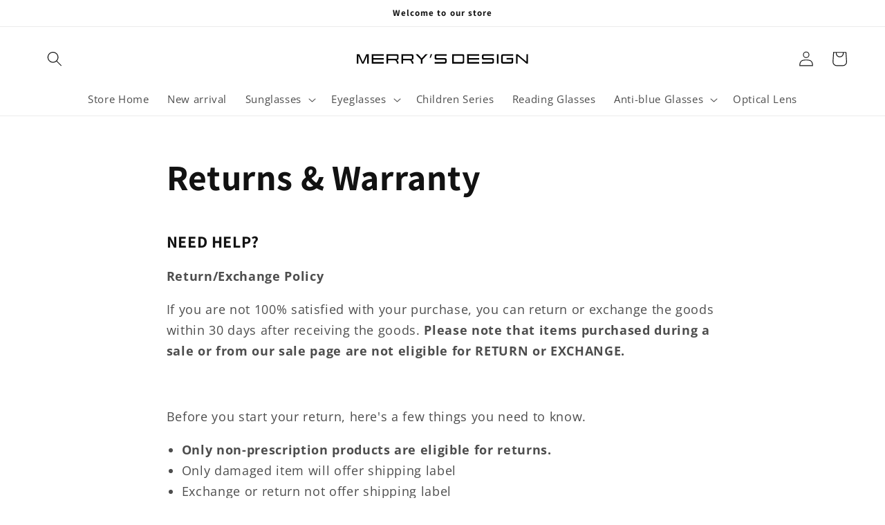

--- FILE ---
content_type: text/css
request_url: https://merrysvision.com/cdn/shop/t/26/assets/ant-lens-app-custom.css?v=139758086332129348701640054694
body_size: 3405
content:
@import"https://fonts.googleapis.com/css2?family=Roboto:ital,wght@0,300;0,400;0,500;0,700;0,900;1,300;1,400;1,500;1,700;1,900&display=swap";@import"https://fonts.googleapis.com/css2?family=Merriweather:ital,wght@0,300;0,400;0,700;0,900;1,300;1,400;1,700;1,900&family=Roboto:ital,wght@0,300;0,400;0,500;0,700;0,900;1,300;1,400;1,500;1,700;1,900&display=swap";.form-input,.form-multiselect,.form-select,.form-textarea{--tw-shadow:0 0 #0000;-webkit-appearance:none;-moz-appearance:none;appearance:none;background-color:#fff;border-color:#737373;border-radius:0;border-width:1px;font-size:1rem;line-height:1.5rem;padding:.5rem .75rem}.form-input:focus,.form-multiselect:focus,.form-select:focus,.form-textarea:focus{--tw-ring-inset:var(--tw-empty, );--tw-ring-offset-width:0px;--tw-ring-offset-color:#fff;--tw-ring-color:#2563eb;--tw-ring-offset-shadow:var(--tw-ring-inset) 0 0 0 var(--tw-ring-offset-width) var(--tw-ring-offset-color);--tw-ring-shadow:var(--tw-ring-inset) 0 0 0 calc(1px + var(--tw-ring-offset-width)) var(--tw-ring-color);border-color:#2563eb;box-shadow:var(--tw-ring-offset-shadow),var(--tw-ring-shadow),var(--tw-shadow);outline:2px solid transparent;outline-offset:2px}.form-select{-webkit-print-color-adjust:exact;background-image:url("data:image/svg+xml;charset=utf-8,%3Csvg xmlns='http://www.w3.org/2000/svg' fill='none' viewBox='0 0 20 20'%3E%3Cpath stroke='%23737373' stroke-linecap='round' stroke-linejoin='round' stroke-width='1.5' d='m6 8 4 4 4-4'/%3E%3C/svg%3E");background-position:right .5rem center;background-repeat:no-repeat;background-size:1.5em 1.5em;color-adjust:exact;padding-right:2.5rem}*,:after,:before{--tw-translate-x:0;--tw-translate-y:0;--tw-rotate:0;--tw-skew-x:0;--tw-skew-y:0;--tw-scale-x:1;--tw-scale-y:1;--tw-transform:translateX(var(--tw-translate-x)) translateY(var(--tw-translate-y)) rotate(var(--tw-rotate)) skewX(var(--tw-skew-x)) skewY(var(--tw-skew-y)) scaleX(var(--tw-scale-x)) scaleY(var(--tw-scale-y));--tw-border-opacity:1;--tw-ring-inset:var(--tw-empty, );--tw-ring-offset-width:0px;--tw-ring-offset-color:#fff;--tw-ring-color:rgb(59 130 246/.5);--tw-ring-offset-shadow:0 0 #0000;--tw-ring-shadow:0 0 #0000;--tw-shadow:0 0 #0000;--tw-shadow-colored:0 0 #0000;--tw-blur:var(--tw-empty, );--tw-brightness:var(--tw-empty, );--tw-contrast:var(--tw-empty, );--tw-grayscale:var(--tw-empty, );--tw-hue-rotate:var(--tw-empty, );--tw-invert:var(--tw-empty, );--tw-saturate:var(--tw-empty, );--tw-sepia:var(--tw-empty, );--tw-drop-shadow:var(--tw-empty, );--tw-filter:var(--tw-blur) var(--tw-brightness) var(--tw-contrast) var(--tw-grayscale) var(--tw-hue-rotate) var(--tw-invert) var(--tw-saturate) var(--tw-sepia) var(--tw-drop-shadow);border-color:rgb(229 229 229/var(--tw-border-opacity))}.container{width:100%}@media (min-width:640px){.container{max-width:640px}}@media (min-width:768px){.container{max-width:768px}}@media (min-width:1024px){.container{max-width:1024px}}@media (min-width:1280px){.container{max-width:1280px}}@media (min-width:1536px){.container{max-width:1536px}}.sr-only{clip:rect(0,0,0,0);border-width:0;height:1px;margin:-1px;overflow:hidden;padding:0;position:absolute;white-space:nowrap;width:1px}.visible{visibility:visible}.invisible{visibility:hidden}.fixed{position:fixed}.absolute{position:absolute}.relative{position:relative}.inset-0{left:0;right:0}.inset-0,.inset-y-0{bottom:0;top:0}.left-\[16px\]{left:16px}.top-\[16px\]{top:16px}.right-0{right:0}.right-\[16px\]{right:16px}.bottom-0{bottom:0}.left-0{left:0}.top-\[8px\]{top:8px}.left-\[8px\]{left:8px}.right-\[8px\]{right:8px}.top-0{top:0}.left-\[100px\]{left:100px}.left-\[80px\]{left:80px}.top-\[20px\]{top:20px}.z-10{z-index:10}.z-50{z-index:50}.z-20{z-index:20}.m-0{margin:0}.my-\[32px\]{margin-bottom:32px;margin-top:32px}.mx-auto{margin-left:auto;margin-right:auto}.mx-\[8px\]{margin-left:8px;margin-right:8px}.-my-\[8px\]{margin-bottom:-8px;margin-top:-8px}.-my-2{margin-bottom:-.5rem;margin-top:-.5rem}.my-\[12px\]{margin-bottom:12px;margin-top:12px}.my-\[8px\]{margin-bottom:8px}.mt-\[8px\],.my-\[8px\]{margin-top:8px}.mt-\[16px\]{margin-top:16px}.mt-\[40px\]{margin-top:40px}.ml-\[4px\]{margin-left:4px}.mb-\[60px\]{margin-bottom:60px}.mt-\[190px\]{margin-top:190px}.mr-\[4px\]{margin-right:4px}.mr-0{margin-right:0}.mb-\[12px\]{margin-bottom:12px}.mr-\[8px\]{margin-right:8px}.ml-0{margin-left:0}.mb-\[16px\]{margin-bottom:16px}.mt-\[24px\]{margin-top:24px}.ml-\[8px\]{margin-left:8px}.mt-\[32px\]{margin-top:32px}.mt-\[4px\]{margin-top:4px}.ml-\[16px\]{margin-left:16px}.mt-\[12px\]{margin-top:12px}.ml-\[12px\]{margin-left:12px}.mb-\[64px\]{margin-bottom:64px}.mb-\[4px\]{margin-bottom:4px}.mb-\[8px\]{margin-bottom:8px}.ml-\[2px\]{margin-left:2px}.block{display:block}.inline-block{display:inline-block}.inline{display:inline}.flex{display:flex}.inline-flex{display:inline-flex}.table{display:table}.hidden{display:none}.h-screen{height:100vh}.h-\[250px\]{height:250px}.h-\[28px\]{height:28px}.h-\[30px\]{height:30px}.h-\[120px\]{height:120px}.h-full{height:100%}.h-0{height:0}.h-auto{height:auto}.h-\[24px\]{height:24px}.h-\[60px\]{height:60px}.h-\[40px\]{height:40px}.h-\[20px\]{height:20px}.h-\[16px\]{height:16px}.h-\[36px\]{height:36px}.max-h-screen{max-height:100vh}.min-h-screen{min-height:100vh}.min-h-\[80px\]{min-height:80px}.w-full{width:100%}.w-auto{width:auto}.w-\[28px\]{width:28px}.w-\[30px\]{width:30px}.w-screen{width:100vw}.w-\[24px\]{width:24px}.w-\[45px\]{width:45px}.w-\[20px\]{width:20px}.w-\[16px\]{width:16px}.w-\[36px\]{width:36px}.w-\[60px\]{width:60px}.w-\[100px\]{width:100px}.w-\[280px\]{width:280px}.w-\[55px\]{width:55px}.min-w-full{min-width:100%}.max-w-\[512px\]{max-width:512px}.max-w-\[748px\]{max-width:748px}.max-w-full{max-width:100%}.max-w-\[448px\]{max-width:448px}.flex-1{flex:1 1 0%}.flex-shrink-0{flex-shrink:0}.translate-x-full{--tw-translate-x:100%;transform:var(--tw-transform)}.translate-x-0{--tw-translate-x:0px}.scale-95,.translate-x-0{transform:var(--tw-transform)}.scale-95{--tw-scale-x:.95;--tw-scale-y:.95}.scale-100{--tw-scale-x:1;--tw-scale-y:1}.scale-100,.transform{transform:var(--tw-transform)}@-webkit-keyframes spin{to{transform:rotate(1turn)}}.cursor-pointer{cursor:pointer}.cursor-not-allowed{cursor:not-allowed}.flex-col{flex-direction:column}.items-start{align-items:flex-start}.items-center{align-items:center}.justify-end{justify-content:flex-end}.justify-center{justify-content:center}.justify-between{justify-content:space-between}.space-y-\[16px\]>:not([hidden])~:not([hidden]){--tw-space-y-reverse:0;margin-bottom:calc(16px*var(--tw-space-y-reverse));margin-top:calc(16px*(1 - var(--tw-space-y-reverse)))}.space-x-2>:not([hidden])~:not([hidden]){--tw-space-x-reverse:0;margin-left:calc(.5rem*(1 - var(--tw-space-x-reverse)));margin-right:calc(.5rem*var(--tw-space-x-reverse))}.space-y-\[20px\]>:not([hidden])~:not([hidden]){--tw-space-y-reverse:0;margin-bottom:calc(20px*var(--tw-space-y-reverse));margin-top:calc(20px*(1 - var(--tw-space-y-reverse)))}.space-x-\[16px\]>:not([hidden])~:not([hidden]){--tw-space-x-reverse:0;margin-left:calc(16px*(1 - var(--tw-space-x-reverse)));margin-right:calc(16px*var(--tw-space-x-reverse))}.divide-y>:not([hidden])~:not([hidden]){--tw-divide-y-reverse:0;border-bottom-width:calc(1px*var(--tw-divide-y-reverse));border-top-width:calc(1px*(1 - var(--tw-divide-y-reverse)))}.divide-gray-200>:not([hidden])~:not([hidden]){--tw-divide-opacity:1;border-color:rgb(229 229 229/var(--tw-divide-opacity))}.divide-white>:not([hidden])~:not([hidden]){--tw-divide-opacity:1;border-color:rgb(255 255 255/var(--tw-divide-opacity))}.overflow-hidden{overflow:hidden}.overflow-x-auto{overflow-x:auto}.overflow-y-auto{overflow-y:auto}.overflow-x-scroll{overflow-x:scroll}.overflow-y-scroll{overflow-y:scroll}.whitespace-nowrap{white-space:nowrap}.break-normal{overflow-wrap:normal;word-break:normal}.rounded-2xl{border-radius:1rem}.rounded-md{border-radius:.375rem}.rounded-\[4px\]{border-radius:4px}.rounded-\[8px\]{border-radius:8px}.rounded-lg{border-radius:.5rem}.rounded{border-radius:.25rem}.rounded-\[2px\]{border-radius:2px}.border{border-width:1px}.border-2{border-width:2px}.border-b{border-bottom-width:1px}.border-t-2{border-top-width:2px}.border-dashed{border-style:dashed}.border-transparent{border-color:transparent}.border-gray-300{--tw-border-opacity:1;border-color:rgb(212 212 212/var(--tw-border-opacity))}.border-gray-800{--tw-border-opacity:1;border-color:rgb(38 38 38/var(--tw-border-opacity))}.bg-black{--tw-bg-opacity:1;background-color:rgb(0 0 0/var(--tw-bg-opacity))}.bg-white{--tw-bg-opacity:1;background-color:rgb(255 255 255/var(--tw-bg-opacity))}.bg-transparent{background-color:transparent}.bg-gray-500{--tw-bg-opacity:1;background-color:rgb(115 115 115/var(--tw-bg-opacity))}.bg-red-600{--tw-bg-opacity:1;background-color:rgb(220 38 38/var(--tw-bg-opacity))}.bg-yellow-100{--tw-bg-opacity:1;background-color:rgb(254 243 199/var(--tw-bg-opacity))}.bg-opacity-75{--tw-bg-opacity:.75}.object-contain{-o-object-fit:contain;object-fit:contain}.object-cover{-o-object-fit:cover;object-fit:cover}.object-bottom{-o-object-position:bottom;object-position:bottom}.p-\[24px\]{padding:24px}.p-\[12px\]{padding:12px}.p-\[10px\]{padding:10px}.p-0{padding:0}.p-\[8px\]{padding:8px}.px-\[16px\]{padding-left:16px;padding-right:16px}.py-\[8px\]{padding-bottom:8px;padding-top:8px}.px-\[30px\]{padding-left:30px;padding-right:30px}.px-\[10px\]{padding-left:10px;padding-right:10px}.py-\[32px\]{padding-bottom:32px;padding-top:32px}.px-\[8px\]{padding-left:8px;padding-right:8px}.py-\[16px\]{padding-bottom:16px;padding-top:16px}.py-\[100px\]{padding-bottom:100px;padding-top:100px}.px-\[20px\]{padding-left:20px;padding-right:20px}.py-\[5px\]{padding-bottom:5px;padding-top:5px}.py-\[24px\]{padding-bottom:24px;padding-top:24px}.py-\[12px\]{padding-bottom:12px;padding-top:12px}.py-\[3px\]{padding-bottom:3px;padding-top:3px}.py-0{padding-bottom:0;padding-top:0}.py-2{padding-bottom:.5rem;padding-top:.5rem}.py-\[4px\]{padding-bottom:4px;padding-top:4px}.py-4{padding-bottom:1rem;padding-top:1rem}.px-\[24px\]{padding-left:24px;padding-right:24px}.pb-\[32px\]{padding-bottom:32px}.pt-\[8px\]{padding-top:8px}.pl-\[16px\]{padding-left:16px}.pr-\[30px\]{padding-right:30px}.pl-\[50px\]{padding-left:50px}.pb-\[16px\]{padding-bottom:16px}.pr-\[40px\]{padding-right:40px}.pl-\[8px\]{padding-left:8px}.pr-\[15px\]{padding-right:15px}.pl-\[64px\]{padding-left:64px}.pt-\[4px\]{padding-top:4px}.text-left{text-align:left}.text-center{text-align:center}.align-middle{vertical-align:middle}.font-sans{font-family:Roboto,ui-sans-serif,system-ui,-apple-system,BlinkMacSystemFont,Segoe UI,Helvetica Neue,Arial,Noto Sans,sans-serif,Apple Color Emoji,Segoe UI Emoji,Segoe UI Symbol,Noto Color Emoji}.font-serif{font-family:Merriweather,ui-serif,Georgia,Cambria,Times New Roman,Times,serif}.text-\[18px\]{font-size:18px}.text-\[14px\]{font-size:14px}.text-\[30px\]{font-size:30px}.text-xs{font-size:.75rem;line-height:1rem}.text-\[24px\]{font-size:24px}.text-\[16px\]{font-size:16px}.text-sm{font-size:.875rem;line-height:1.25rem}.text-\[15px\]{font-size:15px}.text-\[12px\]{font-size:12px}.text-\[22px\]{font-size:22px}.font-medium{font-weight:500}.font-semibold{font-weight:600}.font-bold{font-weight:700}.font-normal{font-weight:400}.font-light{font-weight:300}.uppercase{text-transform:uppercase}.capitalize{text-transform:capitalize}.leading-\[24px\]{line-height:24px}.leading-\[20px\]{line-height:20px}.leading-\[36px\]{line-height:36px}.leading-\[28px\]{line-height:28px}.leading-\[30px\]{line-height:30px}.leading-\[18px\]{line-height:18px}.leading-\[16px\]{line-height:16px}.leading-\[14px\]{line-height:14px}.leading-\[12px\]{line-height:12px}.tracking-wider{letter-spacing:.05em}.text-gray-900{--tw-text-opacity:1;color:rgb(23 23 23/var(--tw-text-opacity))}.text-white{--tw-text-opacity:1;color:rgb(255 255 255/var(--tw-text-opacity))}.text-gray-600{--tw-text-opacity:1;color:rgb(82 82 82/var(--tw-text-opacity))}.text-gray-800{--tw-text-opacity:1;color:rgb(38 38 38/var(--tw-text-opacity))}.text-gray-700{--tw-text-opacity:1;color:rgb(64 64 64/var(--tw-text-opacity))}.text-gray-100{--tw-text-opacity:1;color:rgb(245 245 245/var(--tw-text-opacity))}.text-gray-500{--tw-text-opacity:1;color:rgb(115 115 115/var(--tw-text-opacity))}.text-blue-100{--tw-text-opacity:1;color:rgb(219 234 254/var(--tw-text-opacity))}.text-gray-300{--tw-text-opacity:1;color:rgb(212 212 212/var(--tw-text-opacity))}.text-yellow-500{--tw-text-opacity:1;color:rgb(245 158 11/var(--tw-text-opacity))}.text-green-800{--tw-text-opacity:1;color:rgb(6 95 70/var(--tw-text-opacity))}.text-gray-400{--tw-text-opacity:1;color:rgb(163 163 163/var(--tw-text-opacity))}.underline{-webkit-text-decoration-line:underline;text-decoration-line:underline}.line-through{-webkit-text-decoration-line:line-through;text-decoration-line:line-through}.opacity-0{opacity:0}.opacity-100{opacity:1}.opacity-30{opacity:.3}.shadow-2xl{--tw-shadow:0 25px 50px -12px rgb(0 0 0/.25);--tw-shadow-colored:0 25px 50px -12px var(--tw-shadow-color)}.shadow,.shadow-2xl{box-shadow:var(--tw-ring-offset-shadow,0 0 #0000),var(--tw-ring-shadow,0 0 #0000),var(--tw-shadow)}.shadow{--tw-shadow:0 1px 3px 0 rgb(0 0 0/.1),0 1px 2px -1px rgb(0 0 0/.1);--tw-shadow-colored:0 1px 3px 0 var(--tw-shadow-color),0 1px 2px -1px var(--tw-shadow-color)}.shadow-none{--tw-shadow:0 0 #0000;--tw-shadow-colored:0 0 #0000}.shadow-none,.shadow-sm{box-shadow:var(--tw-ring-offset-shadow,0 0 #0000),var(--tw-ring-shadow,0 0 #0000),var(--tw-shadow)}.shadow-sm{--tw-shadow:0 1px 2px 0 rgb(0 0 0/.05);--tw-shadow-colored:0 1px 2px 0 var(--tw-shadow-color)}.shadow-xl{--tw-shadow:0 20px 25px -5px rgb(0 0 0/.1),0 8px 10px -6px rgb(0 0 0/.1);--tw-shadow-colored:0 20px 25px -5px var(--tw-shadow-color),0 8px 10px -6px var(--tw-shadow-color);box-shadow:var(--tw-ring-offset-shadow,0 0 #0000),var(--tw-ring-shadow,0 0 #0000),var(--tw-shadow)}.outline{outline-style:solid}.ring-2{--tw-ring-offset-shadow:var(--tw-ring-inset) 0 0 0 var(--tw-ring-offset-width) var(--tw-ring-offset-color);--tw-ring-shadow:var(--tw-ring-inset) 0 0 0 calc(2px + var(--tw-ring-offset-width)) var(--tw-ring-color)}.ring-0,.ring-2{box-shadow:var(--tw-ring-offset-shadow),var(--tw-ring-shadow),var(--tw-shadow,0 0 #0000)}.ring-0{--tw-ring-offset-shadow:var(--tw-ring-inset) 0 0 0 var(--tw-ring-offset-width) var(--tw-ring-offset-color);--tw-ring-shadow:var(--tw-ring-inset) 0 0 0 calc(var(--tw-ring-offset-width)) var(--tw-ring-color)}.ring-white{--tw-ring-opacity:1;--tw-ring-color:rgb(255 255 255/var(--tw-ring-opacity))}.ring-opacity-60{--tw-ring-opacity:.6}.ring-offset-2{--tw-ring-offset-width:2px}.ring-offset-gray-300{--tw-ring-offset-color:#d4d4d4}.ring-offset-gray-100{--tw-ring-offset-color:#f5f5f5}.filter{filter:var(--tw-filter)}.transition-opacity{transition-duration:.15s;transition-property:opacity;transition-timing-function:cubic-bezier(.4,0,.2,1)}.transition-all{transition-duration:.15s;transition-property:all;transition-timing-function:cubic-bezier(.4,0,.2,1)}.transition{transition-duration:.15s;transition-property:color,background-color,border-color,fill,stroke,opacity,box-shadow,transform,filter,-webkit-text-decoration-color,-webkit-backdrop-filter;transition-property:color,background-color,border-color,text-decoration-color,fill,stroke,opacity,box-shadow,transform,filter,backdrop-filter;transition-property:color,background-color,border-color,text-decoration-color,fill,stroke,opacity,box-shadow,transform,filter,backdrop-filter,-webkit-text-decoration-color,-webkit-backdrop-filter;transition-timing-function:cubic-bezier(.4,0,.2,1)}.duration-300{transition-duration:.3s}.duration-200{transition-duration:.2s}.duration-150{transition-duration:.15s}.ease-out{transition-timing-function:cubic-bezier(0,0,.2,1)}.ease-in{transition-timing-function:cubic-bezier(.4,0,1,1)}.ease-in-out{transition-timing-function:cubic-bezier(.4,0,.2,1)}@keyframes spin{0%{transform:rotate(0)}to{transform:rotate(1turn)}}.animate-spin{-webkit-animation:spin 1s linear infinite;animation:spin 1s linear infinite}.after\:ml-0\.5:after{content:var(--tw-content);margin-left:.125rem}.after\:ml-0:after{content:var(--tw-content);margin-left:0}.after\:text-red-500:after{--tw-text-opacity:1;color:rgb(239 68 68/var(--tw-text-opacity));content:var(--tw-content)}.after\:content-\[\'\*\'\]:after{--tw-content:"*";content:var(--tw-content)}.focus-within\:outline-none:focus-within{outline:2px solid transparent;outline-offset:2px}.focus-within\:ring-2:focus-within{--tw-ring-offset-shadow:var(--tw-ring-inset) 0 0 0 var(--tw-ring-offset-width) var(--tw-ring-offset-color);--tw-ring-shadow:var(--tw-ring-inset) 0 0 0 calc(2px + var(--tw-ring-offset-width)) var(--tw-ring-color);box-shadow:var(--tw-ring-offset-shadow),var(--tw-ring-shadow),var(--tw-shadow,0 0 #0000)}.focus-within\:ring-green-500:focus-within{--tw-ring-opacity:1;--tw-ring-color:rgb(16 185 129/var(--tw-ring-opacity))}.focus-within\:ring-offset-2:focus-within{--tw-ring-offset-width:2px}.hover\:bg-gray-100:hover{--tw-bg-opacity:1;background-color:rgb(245 245 245/var(--tw-bg-opacity))}.hover\:bg-opacity-75:hover{--tw-bg-opacity:.75}.hover\:text-\[16px\]:hover{font-size:16px}.hover\:text-gray-900:hover{--tw-text-opacity:1;color:rgb(23 23 23/var(--tw-text-opacity))}.hover\:text-green-500:hover{--tw-text-opacity:1;color:rgb(16 185 129/var(--tw-text-opacity))}.hover\:shadow:hover{--tw-shadow:0 1px 3px 0 rgb(0 0 0/.1),0 1px 2px -1px rgb(0 0 0/.1);--tw-shadow-colored:0 1px 3px 0 var(--tw-shadow-color),0 1px 2px -1px var(--tw-shadow-color)}.hover\:shadow-md:hover,.hover\:shadow:hover{box-shadow:var(--tw-ring-offset-shadow,0 0 #0000),var(--tw-ring-shadow,0 0 #0000),var(--tw-shadow)}.hover\:shadow-md:hover{--tw-shadow:0 4px 6px -1px rgb(0 0 0/.1),0 2px 4px -2px rgb(0 0 0/.1);--tw-shadow-colored:0 4px 6px -1px var(--tw-shadow-color),0 2px 4px -2px var(--tw-shadow-color)}.hover\:ring-offset-gray-300:hover{--tw-ring-offset-color:#d4d4d4}.focus\:border-green-500:focus{--tw-border-opacity:1;border-color:rgb(16 185 129/var(--tw-border-opacity))}.focus\:outline-none:focus{outline:2px solid transparent;outline-offset:2px}.focus\:ring-green-500:focus{--tw-ring-opacity:1;--tw-ring-color:rgb(16 185 129/var(--tw-ring-opacity))}.disabled\:bg-gray-100:disabled{--tw-bg-opacity:1;background-color:rgb(245 245 245/var(--tw-bg-opacity))}@media (min-width:640px){.sm\:visible{visibility:visible}.sm\:invisible{visibility:hidden}.sm\:left-\[36px\]{left:36px}.sm\:top-\[36px\]{top:36px}.sm\:right-\[36px\]{right:36px}.sm\:left-\[120px\]{left:120px}.sm\:left-\[100px\]{left:100px}.sm\:-mx-\[24px\]{margin-left:-24px;margin-right:-24px}.sm\:-mx-6{margin-left:-1.5rem;margin-right:-1.5rem}.sm\:mb-0{margin-bottom:0}.sm\:mr-\[15px\]{margin-right:15px}.sm\:mr-\[8px\]{margin-right:8px}.sm\:mt-\[40px\]{margin-top:40px}.sm\:mr-\[4px\]{margin-right:4px}.sm\:hidden{display:none}.sm\:h-\[48px\]{height:48px}.sm\:h-0{height:0}.sm\:h-\[64px\]{height:64px}.sm\:h-auto{height:auto}.sm\:min-h-\[80px\]{min-height:80px}.sm\:w-\[48px\]{width:48px}.sm\:w-1\/2{width:50%}.sm\:w-\[200\]{width:200}.sm\:w-\[99px\]{width:99px}.sm\:w-\[100px\]{width:100px}.sm\:w-\[400px\]{width:400px}.sm\:w-\[300px\]{width:300px}.sm\:w-\[200px\]{width:200px}.sm\:w-\[150px\]{width:150px}.sm\:w-\[468px\]{width:468px}.sm\:w-0{width:0}.sm\:w-\[368px\]{width:368px}.sm\:w-\[180px\]{width:180px}.sm\:p-\[24px\]{padding:24px}.sm\:px-\[16px\]{padding-left:16px;padding-right:16px}.sm\:px-\[20px\]{padding-left:20px;padding-right:20px}.sm\:px-\[30px\]{padding-left:30px;padding-right:30px}.sm\:py-\[10px\]{padding-bottom:10px;padding-top:10px}.sm\:px-\[24px\]{padding-left:24px;padding-right:24px}.sm\:px-6{padding-left:1.5rem;padding-right:1.5rem}.sm\:pl-\[26px\]{padding-left:26px}.sm\:pl-\[40px\]{padding-left:40px}.sm\:pr-\[20px\]{padding-right:20px}.sm\:pl-\[87px\]{padding-left:87px}.sm\:pl-\[16px\]{padding-left:16px}.sm\:pr-\[30px\]{padding-right:30px}.sm\:text-left{text-align:left}.sm\:text-\[16px\]{font-size:16px}.sm\:text-\[14px\]{font-size:14px}.sm\:leading-\[24px\]{line-height:24px}.sm\:leading-\[20px\]{line-height:20px}.sm\:duration-500{transition-duration:.5s}}@media (min-width:768px){.md\:visible{visibility:visible}.md\:flex{display:flex}.md\:h-screen{height:100vh}.md\:w-2\/3{width:66.666667%}.md\:w-1\/3{width:33.333333%}.md\:flex-row{flex-direction:row}.md\:px-\[32px\]{padding-left:32px;padding-right:32px}}@media (min-width:1024px){.lg\:-mx-\[32px\]{margin-left:-32px;margin-right:-32px}.lg\:-mx-8{margin-left:-2rem;margin-right:-2rem}.lg\:w-3\/4{width:75%}.lg\:w-1\/4{width:25%}.lg\:px-\[72px\]{padding-left:72px;padding-right:72px}.lg\:px-\[32px\]{padding-left:32px;padding-right:32px}.lg\:px-8{padding-left:2rem;padding-right:2rem}}
/*# sourceMappingURL=/cdn/shop/t/26/assets/ant-lens-app-custom.css.map?v=139758086332129348701640054694 */


--- FILE ---
content_type: text/javascript
request_url: https://merrysvision.com/cdn/shop/t/26/assets/ant-lens-app-custom.js?v=106154490867307385371640054694
body_size: 143229
content:
/*! For license information please see ant-lens-app.js.LICENSE.txt */
(()=>{var e={7757:(e,t,n)=>{e.exports=n(5666)},2262:(e,t,n)=>{"use strict";n.d(t,{Bj:()=>l,qq:()=>_,Fl:()=>Xe,ZM:()=>Ge,cE:()=>k,B:()=>a,nZ:()=>c,X3:()=>Oe,PG:()=>Pe,$y:()=>Be,dq:()=>Le,Xl:()=>Me,EB:()=>p,Jd:()=>C,WL:()=>qe,qj:()=>Ne,OT:()=>Ve,iH:()=>Fe,lk:()=>S,Um:()=>Ee,YS:()=>Ce,XI:()=>Ie,sT:()=>N,IU:()=>De,Vh:()=>Ze,BK:()=>Je,j:()=>P,X$:()=>D,oR:()=>He,SU:()=>Ue});var r=n(3577);let o;const i=[];class l{constructor(e=!1){this.active=!0,this.effects=[],this.cleanups=[],!e&&o&&(this.parent=o,this.index=(o.scopes||(o.scopes=[])).push(this)-1)}run(e){if(this.active)try{return this.on(),e()}finally{this.off()}else 0}on(){this.active&&(i.push(this),o=this)}off(){this.active&&(i.pop(),o=i[i.length-1])}stop(e){if(this.active){if(this.effects.forEach((e=>e.stop())),this.cleanups.forEach((e=>e())),this.scopes&&this.scopes.forEach((e=>e.stop(!0))),this.parent&&!e){const e=this.parent.scopes.pop();e&&e!==this&&(this.parent.scopes[this.index]=e,e.index=this.index)}this.active=!1}}}function a(e){return new l(e)}function s(e,t){(t=t||o)&&t.active&&t.effects.push(e)}function c(){return o}function p(e){o&&o.cleanups.push(e)}const u=e=>{const t=new Set(e);return t.w=0,t.n=0,t},d=e=>(e.w&v)>0,m=e=>(e.n&v)>0,f=new WeakMap;let g=0,v=1;const h=[];let y;const x=Symbol(""),b=Symbol("");class _{constructor(e,t=null,n){this.fn=e,this.scheduler=t,this.active=!0,this.deps=[],s(this,n)}run(){if(!this.active)return this.fn();if(!h.includes(this))try{return h.push(y=this),V.push(E),E=!0,v=1<<++g,g<=30?(({deps:e})=>{if(e.length)for(let t=0;t<e.length;t++)e[t].w|=v})(this):w(this),this.fn()}finally{g<=30&&(e=>{const{deps:t}=e;if(t.length){let n=0;for(let r=0;r<t.length;r++){const o=t[r];d(o)&&!m(o)?o.delete(e):t[n++]=o,o.w&=~v,o.n&=~v}t.length=n}})(this),v=1<<--g,S(),h.pop();const e=h.length;y=e>0?h[e-1]:void 0}}stop(){this.active&&(w(this),this.onStop&&this.onStop(),this.active=!1)}}function w(e){const{deps:t}=e;if(t.length){for(let n=0;n<t.length;n++)t[n].delete(e);t.length=0}}function k(e,t){e.effect&&(e=e.effect.fn);const n=new _(e);t&&((0,r.l7)(n,t),t.scope&&s(n,t.scope)),t&&t.lazy||n.run();const o=n.run.bind(n);return o.effect=n,o}function N(e){e.effect.stop()}let E=!0;const V=[];function C(){V.push(E),E=!1}function S(){const e=V.pop();E=void 0===e||e}function P(e,t,n){if(!B())return;let r=f.get(e);r||f.set(e,r=new Map);let o=r.get(n);o||r.set(n,o=u());O(o,undefined)}function B(){return E&&void 0!==y}function O(e,t){let n=!1;g<=30?m(e)||(e.n|=v,n=!d(e)):n=!e.has(y),n&&(e.add(y),y.deps.push(e))}function D(e,t,n,o,i,l){const a=f.get(e);if(!a)return;let s=[];if("clear"===t)s=[...a.values()];else if("length"===n&&(0,r.kJ)(e))a.forEach(((e,t)=>{("length"===t||t>=o)&&s.push(e)}));else switch(void 0!==n&&s.push(a.get(n)),t){case"add":(0,r.kJ)(e)?(0,r.S0)(n)&&s.push(a.get("length")):(s.push(a.get(x)),(0,r._N)(e)&&s.push(a.get(b)));break;case"delete":(0,r.kJ)(e)||(s.push(a.get(x)),(0,r._N)(e)&&s.push(a.get(b)));break;case"set":(0,r._N)(e)&&s.push(a.get(x))}if(1===s.length)s[0]&&M(s[0]);else{const e=[];for(const t of s)t&&e.push(...t);M(u(e))}}function M(e,t){for(const t of(0,r.kJ)(e)?e:[...e])(t!==y||t.allowRecurse)&&(t.scheduler?t.scheduler():t.run())}const T=(0,r.fY)("__proto__,__v_isRef,__isVue"),j=new Set(Object.getOwnPropertyNames(Symbol).map((e=>Symbol[e])).filter(r.yk)),z=H(),L=H(!1,!0),F=H(!0),I=H(!0,!0),R=A();function A(){const e={};return["includes","indexOf","lastIndexOf"].forEach((t=>{e[t]=function(...e){const n=De(this);for(let e=0,t=this.length;e<t;e++)P(n,0,e+"");const r=n[t](...e);return-1===r||!1===r?n[t](...e.map(De)):r}})),["push","pop","shift","unshift","splice"].forEach((t=>{e[t]=function(...e){C();const n=De(this)[t].apply(this,e);return S(),n}})),e}function H(e=!1,t=!1){return function(n,o,i){if("__v_isReactive"===o)return!e;if("__v_isReadonly"===o)return e;if("__v_raw"===o&&i===(e?t?ke:we:t?_e:be).get(n))return n;const l=(0,r.kJ)(n);if(!e&&l&&(0,r.RI)(R,o))return Reflect.get(R,o,i);const a=Reflect.get(n,o,i);if((0,r.yk)(o)?j.has(o):T(o))return a;if(e||P(n,0,o),t)return a;if(Le(a)){return!l||!(0,r.S0)(o)?a.value:a}return(0,r.Kn)(a)?e?Ve(a):Ne(a):a}}const U=q(),$=q(!0);function q(e=!1){return function(t,n,o,i){let l=t[n];if(!e&&(o=De(o),l=De(l),!(0,r.kJ)(t)&&Le(l)&&!Le(o)))return l.value=o,!0;const a=(0,r.kJ)(t)&&(0,r.S0)(n)?Number(n)<t.length:(0,r.RI)(t,n),s=Reflect.set(t,n,o,i);return t===De(i)&&(a?(0,r.aU)(o,l)&&D(t,"set",n,o):D(t,"add",n,o)),s}}const Y={get:z,set:U,deleteProperty:function(e,t){const n=(0,r.RI)(e,t),o=(e[t],Reflect.deleteProperty(e,t));return o&&n&&D(e,"delete",t,void 0),o},has:function(e,t){const n=Reflect.has(e,t);return(0,r.yk)(t)&&j.has(t)||P(e,0,t),n},ownKeys:function(e){return P(e,0,(0,r.kJ)(e)?"length":x),Reflect.ownKeys(e)}},G={get:F,set:(e,t)=>!0,deleteProperty:(e,t)=>!0},J=(0,r.l7)({},Y,{get:L,set:$}),W=(0,r.l7)({},G,{get:I}),Z=e=>(0,r.Kn)(e)?Ne(e):e,K=e=>(0,r.Kn)(e)?Ve(e):e,X=e=>e,Q=e=>Reflect.getPrototypeOf(e);function ee(e,t,n=!1,r=!1){const o=De(e=e.__v_raw),i=De(t);t!==i&&!n&&P(o,0,t),!n&&P(o,0,i);const{has:l}=Q(o),a=r?X:n?K:Z;return l.call(o,t)?a(e.get(t)):l.call(o,i)?a(e.get(i)):void(e!==o&&e.get(t))}function te(e,t=!1){const n=this.__v_raw,r=De(n),o=De(e);return e!==o&&!t&&P(r,0,e),!t&&P(r,0,o),e===o?n.has(e):n.has(e)||n.has(o)}function ne(e,t=!1){return e=e.__v_raw,!t&&P(De(e),0,x),Reflect.get(e,"size",e)}function re(e){e=De(e);const t=De(this);return Q(t).has.call(t,e)||(t.add(e),D(t,"add",e,e)),this}function oe(e,t){t=De(t);const n=De(this),{has:o,get:i}=Q(n);let l=o.call(n,e);l||(e=De(e),l=o.call(n,e));const a=i.call(n,e);return n.set(e,t),l?(0,r.aU)(t,a)&&D(n,"set",e,t):D(n,"add",e,t),this}function ie(e){const t=De(this),{has:n,get:r}=Q(t);let o=n.call(t,e);o||(e=De(e),o=n.call(t,e));r&&r.call(t,e);const i=t.delete(e);return o&&D(t,"delete",e,void 0),i}function le(){const e=De(this),t=0!==e.size,n=e.clear();return t&&D(e,"clear",void 0,void 0),n}function ae(e,t){return function(n,r){const o=this,i=o.__v_raw,l=De(i),a=t?X:e?K:Z;return!e&&P(l,0,x),i.forEach(((e,t)=>n.call(r,a(e),a(t),o)))}}function se(e,t,n){return function(...o){const i=this.__v_raw,l=De(i),a=(0,r._N)(l),s="entries"===e||e===Symbol.iterator&&a,c="keys"===e&&a,p=i[e](...o),u=n?X:t?K:Z;return!t&&P(l,0,c?b:x),{next(){const{value:e,done:t}=p.next();return t?{value:e,done:t}:{value:s?[u(e[0]),u(e[1])]:u(e),done:t}},[Symbol.iterator](){return this}}}}function ce(e){return function(...t){return"delete"!==e&&this}}function pe(){const e={get(e){return ee(this,e)},get size(){return ne(this)},has:te,add:re,set:oe,delete:ie,clear:le,forEach:ae(!1,!1)},t={get(e){return ee(this,e,!1,!0)},get size(){return ne(this)},has:te,add:re,set:oe,delete:ie,clear:le,forEach:ae(!1,!0)},n={get(e){return ee(this,e,!0)},get size(){return ne(this,!0)},has(e){return te.call(this,e,!0)},add:ce("add"),set:ce("set"),delete:ce("delete"),clear:ce("clear"),forEach:ae(!0,!1)},r={get(e){return ee(this,e,!0,!0)},get size(){return ne(this,!0)},has(e){return te.call(this,e,!0)},add:ce("add"),set:ce("set"),delete:ce("delete"),clear:ce("clear"),forEach:ae(!0,!0)};return["keys","values","entries",Symbol.iterator].forEach((o=>{e[o]=se(o,!1,!1),n[o]=se(o,!0,!1),t[o]=se(o,!1,!0),r[o]=se(o,!0,!0)})),[e,n,t,r]}const[ue,de,me,fe]=pe();function ge(e,t){const n=t?e?fe:me:e?de:ue;return(t,o,i)=>"__v_isReactive"===o?!e:"__v_isReadonly"===o?e:"__v_raw"===o?t:Reflect.get((0,r.RI)(n,o)&&o in t?n:t,o,i)}const ve={get:ge(!1,!1)},he={get:ge(!1,!0)},ye={get:ge(!0,!1)},xe={get:ge(!0,!0)};const be=new WeakMap,_e=new WeakMap,we=new WeakMap,ke=new WeakMap;function Ne(e){return e&&e.__v_isReadonly?e:Se(e,!1,Y,ve,be)}function Ee(e){return Se(e,!1,J,he,_e)}function Ve(e){return Se(e,!0,G,ye,we)}function Ce(e){return Se(e,!0,W,xe,ke)}function Se(e,t,n,o,i){if(!(0,r.Kn)(e))return e;if(e.__v_raw&&(!t||!e.__v_isReactive))return e;const l=i.get(e);if(l)return l;const a=(s=e).__v_skip||!Object.isExtensible(s)?0:function(e){switch(e){case"Object":case"Array":return 1;case"Map":case"Set":case"WeakMap":case"WeakSet":return 2;default:return 0}}((0,r.W7)(s));var s;if(0===a)return e;const c=new Proxy(e,2===a?o:n);return i.set(e,c),c}function Pe(e){return Be(e)?Pe(e.__v_raw):!(!e||!e.__v_isReactive)}function Be(e){return!(!e||!e.__v_isReadonly)}function Oe(e){return Pe(e)||Be(e)}function De(e){const t=e&&e.__v_raw;return t?De(t):e}function Me(e){return(0,r.Nj)(e,"__v_skip",!0),e}function Te(e){B()&&((e=De(e)).dep||(e.dep=u()),O(e.dep))}function je(e,t){(e=De(e)).dep&&M(e.dep)}const ze=e=>(0,r.Kn)(e)?Ne(e):e;function Le(e){return Boolean(e&&!0===e.__v_isRef)}function Fe(e){return Ae(e,!1)}function Ie(e){return Ae(e,!0)}class Re{constructor(e,t){this._shallow=t,this.dep=void 0,this.__v_isRef=!0,this._rawValue=t?e:De(e),this._value=t?e:ze(e)}get value(){return Te(this),this._value}set value(e){e=this._shallow?e:De(e),(0,r.aU)(e,this._rawValue)&&(this._rawValue=e,this._value=this._shallow?e:ze(e),je(this))}}function Ae(e,t){return Le(e)?e:new Re(e,t)}function He(e){je(e)}function Ue(e){return Le(e)?e.value:e}const $e={get:(e,t,n)=>Ue(Reflect.get(e,t,n)),set:(e,t,n,r)=>{const o=e[t];return Le(o)&&!Le(n)?(o.value=n,!0):Reflect.set(e,t,n,r)}};function qe(e){return Pe(e)?e:new Proxy(e,$e)}class Ye{constructor(e){this.dep=void 0,this.__v_isRef=!0;const{get:t,set:n}=e((()=>Te(this)),(()=>je(this)));this._get=t,this._set=n}get value(){return this._get()}set value(e){this._set(e)}}function Ge(e){return new Ye(e)}function Je(e){const t=(0,r.kJ)(e)?new Array(e.length):{};for(const n in e)t[n]=Ze(e,n);return t}class We{constructor(e,t){this._object=e,this._key=t,this.__v_isRef=!0}get value(){return this._object[this._key]}set value(e){this._object[this._key]=e}}function Ze(e,t){const n=e[t];return Le(n)?n:new We(e,t)}class Ke{constructor(e,t,n){this._setter=t,this.dep=void 0,this._dirty=!0,this.__v_isRef=!0,this.effect=new _(e,(()=>{this._dirty||(this._dirty=!0,je(this))})),this.__v_isReadonly=n}get value(){const e=De(this);return Te(e),e._dirty&&(e._dirty=!1,e._value=e.effect.run()),e._value}set value(e){this._setter(e)}}function Xe(e,t){let n,o;(0,r.mf)(e)?(n=e,o=r.dG):(n=e.get,o=e.set);return new Ke(n,o,(0,r.mf)(e)||!e.set)}Promise.resolve()},6252:(e,t,n)=>{"use strict";n.d(t,{Bj:()=>r.Bj,qq:()=>r.qq,Fl:()=>r.Fl,ZM:()=>r.ZM,cE:()=>r.cE,B:()=>r.B,nZ:()=>r.nZ,X3:()=>r.X3,PG:()=>r.PG,$y:()=>r.$y,dq:()=>r.dq,Xl:()=>r.Xl,EB:()=>r.EB,WL:()=>r.WL,qj:()=>r.qj,OT:()=>r.OT,iH:()=>r.iH,Um:()=>r.Um,YS:()=>r.YS,XI:()=>r.XI,sT:()=>r.sT,IU:()=>r.IU,Vh:()=>r.Vh,BK:()=>r.BK,oR:()=>r.oR,SU:()=>r.SU,_A:()=>o._A,kC:()=>o.kC,C_:()=>o.C_,vs:()=>o.vs,j5:()=>o.j5,zw:()=>o.zw,hR:()=>o.hR,P$:()=>L,sv:()=>ft,HY:()=>dt,Ob:()=>W,qG:()=>gt,n4:()=>C,lR:()=>ot,xv:()=>mt,$d:()=>Cn,KU:()=>Vn,Ho:()=>zt,ry:()=>Er,j4:()=>Et,kq:()=>It,iD:()=>Nt,_:()=>Dt,Eo:()=>We,Us:()=>Je,Nv:()=>qt,uE:()=>Ft,Uk:()=>Lt,Wm:()=>Mt,RC:()=>Y,aZ:()=>$,Bz:()=>sr,WY:()=>cr,MW:()=>ar,mW:()=>i,FN:()=>rn,Q6:()=>U,F4:()=>jt,h:()=>vr,S3:()=>Sn,Mr:()=>xr,f3:()=>T,nQ:()=>_r,of:()=>fn,lA:()=>Vt,u_:()=>fr,dG:()=>Ut,Y3:()=>Hn,dl:()=>K,wF:()=>ie,Jd:()=>ce,Xn:()=>ae,se:()=>X,d1:()=>fe,bv:()=>le,bT:()=>me,Yq:()=>de,vl:()=>ue,Ah:()=>pe,ic:()=>se,wg:()=>yt,Cn:()=>y,JJ:()=>M,dD:()=>h,qb:()=>Yn,Y1:()=>mn,Ko:()=>$t,WI:()=>Yt,up:()=>lt,Q2:()=>ct,LL:()=>st,eq:()=>Nr,U2:()=>I,qZ:()=>wt,ec:()=>l,nK:()=>H,Uc:()=>hr,G:()=>kr,mx:()=>Jt,C3:()=>St,l1:()=>dr,Zq:()=>yr,Rr:()=>ur,Y8:()=>j,i8:()=>wr,ZK:()=>kn,YP:()=>tr,m0:()=>Kn,Rh:()=>Xn,yX:()=>Qn,mv:()=>gr,w5:()=>b,b9:()=>pr,wy:()=>Fe,MX:()=>br,HX:()=>x});var r=n(2262),o=n(3577);new Set;new Map;let i;function l(e){i=e}const a=p("component:added"),s=p("component:updated"),c=p("component:removed");function p(e){return t=>{i&&i.emit(e,t.appContext.app,t.uid,t.parent?t.parent.uid:void 0,t)}}Object.create(null),Object.create(null);function u(e,t,...n){const r=e.vnode.props||o.kT;let l=n;const a=t.startsWith("update:"),s=a&&t.slice(7);if(s&&s in r){const e=`${"modelValue"===s?"model":s}Modifiers`,{number:t,trim:i}=r[e]||o.kT;i?l=n.map((e=>e.trim())):t&&(l=n.map(o.He))}let c;__VUE_PROD_DEVTOOLS__&&function(e,t,n){i&&i.emit("component:emit",e.appContext.app,e,t,n)}(e,t,l);let p=r[c=(0,o.hR)(t)]||r[c=(0,o.hR)((0,o._A)(t))];!p&&a&&(p=r[c=(0,o.hR)((0,o.rs)(t))]),p&&Cn(p,e,6,l);const u=r[c+"Once"];if(u){if(e.emitted){if(e.emitted[c])return}else e.emitted={};e.emitted[c]=!0,Cn(u,e,6,l)}}function d(e,t,n=!1){const r=t.emitsCache,i=r.get(e);if(void 0!==i)return i;const l=e.emits;let a={},s=!1;if(__VUE_OPTIONS_API__&&!(0,o.mf)(e)){const r=e=>{const n=d(e,t,!0);n&&(s=!0,(0,o.l7)(a,n))};!n&&t.mixins.length&&t.mixins.forEach(r),e.extends&&r(e.extends),e.mixins&&e.mixins.forEach(r)}return l||s?((0,o.kJ)(l)?l.forEach((e=>a[e]=null)):(0,o.l7)(a,l),r.set(e,a),a):(r.set(e,null),null)}function m(e,t){return!(!e||!(0,o.F7)(t))&&(t=t.slice(2).replace(/Once$/,""),(0,o.RI)(e,t[0].toLowerCase()+t.slice(1))||(0,o.RI)(e,(0,o.rs)(t))||(0,o.RI)(e,t))}let f=null,g=null;function v(e){const t=f;return f=e,g=e&&e.type.__scopeId||null,t}function h(e){g=e}function y(){g=null}const x=e=>b;function b(e,t=f,n){if(!t)return e;if(e._n)return e;const r=(...n)=>{r._d&&wt(-1);const o=v(t),i=e(...n);return v(o),r._d&&wt(1),__VUE_PROD_DEVTOOLS__&&s(t),i};return r._n=!0,r._c=!0,r._d=!0,r}function _(e){const{type:t,vnode:n,proxy:r,withProxy:i,props:l,propsOptions:[a],slots:s,attrs:c,emit:p,render:u,renderCache:d,data:m,setupState:f,ctx:g,inheritAttrs:h}=e;let y;const x=v(e);try{let e;if(4&n.shapeFlag){const t=i||r;y=Rt(u.call(t,t,d,l,f,m,g)),e=c}else{const n=t;0,y=Rt(n.length>1?n(l,{attrs:c,slots:s,emit:p}):n(l,null)),e=t.props?c:k(c)}let v=y;if(e&&!1!==h){const t=Object.keys(e),{shapeFlag:n}=v;t.length&&7&n&&(a&&t.some(o.tR)&&(e=N(e,a)),v=zt(v,e))}0,n.dirs&&(v.dirs=v.dirs?v.dirs.concat(n.dirs):n.dirs),n.transition&&(v.transition=n.transition),y=v}catch(t){vt.length=0,Sn(t,e,1),y=Mt(ft)}return v(x),y}function w(e){let t;for(let n=0;n<e.length;n++){const r=e[n];if(!Vt(r))return;if(r.type!==ft||"v-if"===r.children){if(t)return;t=r}}return t}const k=e=>{let t;for(const n in e)("class"===n||"style"===n||(0,o.F7)(n))&&((t||(t={}))[n]=e[n]);return t},N=(e,t)=>{const n={};for(const r in e)(0,o.tR)(r)&&r.slice(9)in t||(n[r]=e[r]);return n};function E(e,t,n){const r=Object.keys(t);if(r.length!==Object.keys(e).length)return!0;for(let o=0;o<r.length;o++){const i=r[o];if(t[i]!==e[i]&&!m(n,i))return!0}return!1}function V({vnode:e,parent:t},n){for(;t&&t.subTree===e;)(e=t.vnode).el=n,t=t.parent}const C={name:"Suspense",__isSuspense:!0,process(e,t,n,r,o,i,l,a,s,c){null==e?function(e,t,n,r,o,i,l,a,s){const{p:c,o:{createElement:p}}=s,u=p("div"),d=e.suspense=P(e,o,r,t,u,n,i,l,a,s);c(null,d.pendingBranch=e.ssContent,u,null,r,d,i,l),d.deps>0?(S(e,"onPending"),S(e,"onFallback"),c(null,e.ssFallback,t,n,r,null,i,l),D(d,e.ssFallback)):d.resolve()}(t,n,r,o,i,l,a,s,c):function(e,t,n,r,o,i,l,a,{p:s,um:c,o:{createElement:p}}){const u=t.suspense=e.suspense;u.vnode=t,t.el=e.el;const d=t.ssContent,m=t.ssFallback,{activeBranch:f,pendingBranch:g,isInFallback:v,isHydrating:h}=u;if(g)u.pendingBranch=d,Ct(d,g)?(s(g,d,u.hiddenContainer,null,o,u,i,l,a),u.deps<=0?u.resolve():v&&(s(f,m,n,r,o,null,i,l,a),D(u,m))):(u.pendingId++,h?(u.isHydrating=!1,u.activeBranch=g):c(g,o,u),u.deps=0,u.effects.length=0,u.hiddenContainer=p("div"),v?(s(null,d,u.hiddenContainer,null,o,u,i,l,a),u.deps<=0?u.resolve():(s(f,m,n,r,o,null,i,l,a),D(u,m))):f&&Ct(d,f)?(s(f,d,n,r,o,u,i,l,a),u.resolve(!0)):(s(null,d,u.hiddenContainer,null,o,u,i,l,a),u.deps<=0&&u.resolve()));else if(f&&Ct(d,f))s(f,d,n,r,o,u,i,l,a),D(u,d);else if(S(t,"onPending"),u.pendingBranch=d,u.pendingId++,s(null,d,u.hiddenContainer,null,o,u,i,l,a),u.deps<=0)u.resolve();else{const{timeout:e,pendingId:t}=u;e>0?setTimeout((()=>{u.pendingId===t&&u.fallback(m)}),e):0===e&&u.fallback(m)}}(e,t,n,r,o,l,a,s,c)},hydrate:function(e,t,n,r,o,i,l,a,s){const c=t.suspense=P(t,r,n,e.parentNode,document.createElement("div"),null,o,i,l,a,!0),p=s(e,c.pendingBranch=t.ssContent,n,c,i,l);0===c.deps&&c.resolve();return p},create:P,normalize:function(e){const{shapeFlag:t,children:n}=e,r=32&t;e.ssContent=B(r?n.default:n),e.ssFallback=r?B(n.fallback):Mt(Comment)}};function S(e,t){const n=e.props&&e.props[t];(0,o.mf)(n)&&n()}function P(e,t,n,r,i,l,a,s,c,p,u=!1){const{p:d,m,um:f,n:g,o:{parentNode:v,remove:h}}=p,y=(0,o.He)(e.props&&e.props.timeout),x={vnode:e,parent:t,parentComponent:n,isSVG:a,container:r,hiddenContainer:i,anchor:l,deps:0,pendingId:0,timeout:"number"==typeof y?y:-1,activeBranch:null,pendingBranch:null,isInFallback:!0,isHydrating:u,isUnmounted:!1,effects:[],resolve(e=!1){const{vnode:t,activeBranch:n,pendingBranch:r,pendingId:o,effects:i,parentComponent:l,container:a}=x;if(x.isHydrating)x.isHydrating=!1;else if(!e){const e=n&&r.transition&&"out-in"===r.transition.mode;e&&(n.transition.afterLeave=()=>{o===x.pendingId&&m(r,a,t,0)});let{anchor:t}=x;n&&(t=g(n),f(n,l,x,!0)),e||m(r,a,t,0)}D(x,r),x.pendingBranch=null,x.isInFallback=!1;let s=x.parent,c=!1;for(;s;){if(s.pendingBranch){s.effects.push(...i),c=!0;break}s=s.parent}c||Yn(i),x.effects=[],S(t,"onResolve")},fallback(e){if(!x.pendingBranch)return;const{vnode:t,activeBranch:n,parentComponent:r,container:o,isSVG:i}=x;S(t,"onFallback");const l=g(n),a=()=>{x.isInFallback&&(d(null,e,o,l,r,null,i,s,c),D(x,e))},p=e.transition&&"out-in"===e.transition.mode;p&&(n.transition.afterLeave=a),x.isInFallback=!0,f(n,r,null,!0),p||a()},move(e,t,n){x.activeBranch&&m(x.activeBranch,e,t,n),x.container=e},next:()=>x.activeBranch&&g(x.activeBranch),registerDep(e,t){const n=!!x.pendingBranch;n&&x.deps++;const r=e.vnode.el;e.asyncDep.catch((t=>{Sn(t,e,0)})).then((o=>{if(e.isUnmounted||x.isUnmounted||x.pendingId!==e.suspenseId)return;e.asyncResolved=!0;const{vnode:i}=e;dn(e,o,!1),r&&(i.el=r);const l=!r&&e.subTree.el;t(e,i,v(r||e.subTree.el),r?null:g(e.subTree),x,a,c),l&&h(l),V(e,i.el),n&&0==--x.deps&&x.resolve()}))},unmount(e,t){x.isUnmounted=!0,x.activeBranch&&f(x.activeBranch,n,e,t),x.pendingBranch&&f(x.pendingBranch,n,e,t)}};return x}function B(e){let t;if((0,o.mf)(e)){const n=e._c;n&&(e._d=!1,yt()),e=e(),n&&(e._d=!0,t=ht,xt())}if((0,o.kJ)(e)){const t=w(e);0,e=t}return e=Rt(e),t&&!e.dynamicChildren&&(e.dynamicChildren=t.filter((t=>t!==e))),e}function O(e,t){t&&t.pendingBranch?(0,o.kJ)(e)?t.effects.push(...e):t.effects.push(e):Yn(e)}function D(e,t){e.activeBranch=t;const{vnode:n,parentComponent:r}=e,o=n.el=t.el;r&&r.subTree===n&&(r.vnode.el=o,V(r,o))}function M(e,t){if(nn){let n=nn.provides;const r=nn.parent&&nn.parent.provides;r===n&&(n=nn.provides=Object.create(r)),n[e]=t}else 0}function T(e,t,n=!1){const r=nn||f;if(r){const i=null==r.parent?r.vnode.appContext&&r.vnode.appContext.provides:r.parent.provides;if(i&&e in i)return i[e];if(arguments.length>1)return n&&(0,o.mf)(t)?t.call(r.proxy):t}else 0}function j(){const e={isMounted:!1,isLeaving:!1,isUnmounting:!1,leavingVNodes:new Map};return le((()=>{e.isMounted=!0})),ce((()=>{e.isUnmounting=!0})),e}const z=[Function,Array],L={name:"BaseTransition",props:{mode:String,appear:Boolean,persisted:Boolean,onBeforeEnter:z,onEnter:z,onAfterEnter:z,onEnterCancelled:z,onBeforeLeave:z,onLeave:z,onAfterLeave:z,onLeaveCancelled:z,onBeforeAppear:z,onAppear:z,onAfterAppear:z,onAppearCancelled:z},setup(e,{slots:t}){const n=rn(),o=j();let i;return()=>{const l=t.default&&U(t.default(),!0);if(!l||!l.length)return;const a=(0,r.IU)(e),{mode:s}=a;const c=l[0];if(o.isLeaving)return R(c);const p=A(c);if(!p)return R(c);const u=I(p,a,o,n);H(p,u);const d=n.subTree,m=d&&A(d);let f=!1;const{getTransitionKey:g}=p.type;if(g){const e=g();void 0===i?i=e:e!==i&&(i=e,f=!0)}if(m&&m.type!==ft&&(!Ct(p,m)||f)){const e=I(m,a,o,n);if(H(m,e),"out-in"===s)return o.isLeaving=!0,e.afterLeave=()=>{o.isLeaving=!1,n.update()},R(c);"in-out"===s&&p.type!==ft&&(e.delayLeave=(e,t,n)=>{F(o,m)[String(m.key)]=m,e._leaveCb=()=>{t(),e._leaveCb=void 0,delete u.delayedLeave},u.delayedLeave=n})}return c}}};function F(e,t){const{leavingVNodes:n}=e;let r=n.get(t.type);return r||(r=Object.create(null),n.set(t.type,r)),r}function I(e,t,n,r){const{appear:o,mode:i,persisted:l=!1,onBeforeEnter:a,onEnter:s,onAfterEnter:c,onEnterCancelled:p,onBeforeLeave:u,onLeave:d,onAfterLeave:m,onLeaveCancelled:f,onBeforeAppear:g,onAppear:v,onAfterAppear:h,onAppearCancelled:y}=t,x=String(e.key),b=F(n,e),_=(e,t)=>{e&&Cn(e,r,9,t)},w={mode:i,persisted:l,beforeEnter(t){let r=a;if(!n.isMounted){if(!o)return;r=g||a}t._leaveCb&&t._leaveCb(!0);const i=b[x];i&&Ct(e,i)&&i.el._leaveCb&&i.el._leaveCb(),_(r,[t])},enter(e){let t=s,r=c,i=p;if(!n.isMounted){if(!o)return;t=v||s,r=h||c,i=y||p}let l=!1;const a=e._enterCb=t=>{l||(l=!0,_(t?i:r,[e]),w.delayedLeave&&w.delayedLeave(),e._enterCb=void 0)};t?(t(e,a),t.length<=1&&a()):a()},leave(t,r){const o=String(e.key);if(t._enterCb&&t._enterCb(!0),n.isUnmounting)return r();_(u,[t]);let i=!1;const l=t._leaveCb=n=>{i||(i=!0,r(),_(n?f:m,[t]),t._leaveCb=void 0,b[o]===e&&delete b[o])};b[o]=e,d?(d(t,l),d.length<=1&&l()):l()},clone:e=>I(e,t,n,r)};return w}function R(e){if(J(e))return(e=zt(e)).children=null,e}function A(e){return J(e)?e.children?e.children[0]:void 0:e}function H(e,t){6&e.shapeFlag&&e.component?H(e.component.subTree,t):128&e.shapeFlag?(e.ssContent.transition=t.clone(e.ssContent),e.ssFallback.transition=t.clone(e.ssFallback)):e.transition=t}function U(e,t=!1){let n=[],r=0;for(let o=0;o<e.length;o++){const i=e[o];i.type===dt?(128&i.patchFlag&&r++,n=n.concat(U(i.children,t))):(t||i.type!==ft)&&n.push(i)}if(r>1)for(let e=0;e<n.length;e++)n[e].patchFlag=-2;return n}function $(e){return(0,o.mf)(e)?{setup:e,name:e.name}:e}const q=e=>!!e.type.__asyncLoader;function Y(e){(0,o.mf)(e)&&(e={loader:e});const{loader:t,loadingComponent:n,errorComponent:i,delay:l=200,timeout:a,suspensible:s=!0,onError:c}=e;let p,u=null,d=0;const m=()=>{let e;return u||(e=u=t().catch((e=>{if(e=e instanceof Error?e:new Error(String(e)),c)return new Promise(((t,n)=>{c(e,(()=>t((d++,u=null,m()))),(()=>n(e)),d+1)}));throw e})).then((t=>e!==u&&u?u:(t&&(t.__esModule||"Module"===t[Symbol.toStringTag])&&(t=t.default),p=t,t))))};return $({name:"AsyncComponentWrapper",__asyncLoader:m,get __asyncResolved(){return p},setup(){const e=nn;if(p)return()=>G(p,e);const t=t=>{u=null,Sn(t,e,13,!i)};if(s&&e.suspense)return m().then((t=>()=>G(t,e))).catch((e=>(t(e),()=>i?Mt(i,{error:e}):null)));const o=(0,r.iH)(!1),c=(0,r.iH)(),d=(0,r.iH)(!!l);return l&&setTimeout((()=>{d.value=!1}),l),null!=a&&setTimeout((()=>{if(!o.value&&!c.value){const e=new Error(`Async component timed out after ${a}ms.`);t(e),c.value=e}}),a),m().then((()=>{o.value=!0,e.parent&&J(e.parent.vnode)&&Un(e.parent.update)})).catch((e=>{t(e),c.value=e})),()=>o.value&&p?G(p,e):c.value&&i?Mt(i,{error:c.value}):n&&!d.value?Mt(n):void 0}})}function G(e,{vnode:{ref:t,props:n,children:r}}){const o=Mt(e,n,r);return o.ref=t,o}const J=e=>e.type.__isKeepAlive,W={name:"KeepAlive",__isKeepAlive:!0,props:{include:[String,RegExp,Array],exclude:[String,RegExp,Array],max:[String,Number]},setup(e,{slots:t}){const n=rn(),r=n.ctx;if(!r.renderer)return t.default;const i=new Map,l=new Set;let s=null;__VUE_PROD_DEVTOOLS__&&(n.__v_cache=i);const c=n.suspense,{renderer:{p,m:u,um:d,o:{createElement:m}}}=r,f=m("div");function g(e){te(e),d(e,n,c)}function v(e){i.forEach(((t,n)=>{const r=xn(t.type);!r||e&&e(r)||h(n)}))}function h(e){const t=i.get(e);s&&t.type===s.type?s&&te(s):g(t),i.delete(e),l.delete(e)}r.activate=(e,t,n,r,i)=>{const l=e.component;u(e,t,n,0,c),p(l.vnode,e,t,n,l,c,r,e.slotScopeIds,i),Ge((()=>{l.isDeactivated=!1,l.a&&(0,o.ir)(l.a);const t=e.props&&e.props.onVnodeMounted;t&&Xe(t,l.parent,e)}),c),__VUE_PROD_DEVTOOLS__&&a(l)},r.deactivate=e=>{const t=e.component;u(e,f,null,1,c),Ge((()=>{t.da&&(0,o.ir)(t.da);const n=e.props&&e.props.onVnodeUnmounted;n&&Xe(n,t.parent,e),t.isDeactivated=!0}),c),__VUE_PROD_DEVTOOLS__&&a(t)},tr((()=>[e.include,e.exclude]),(([e,t])=>{e&&v((t=>Z(e,t))),t&&v((e=>!Z(t,e)))}),{flush:"post",deep:!0});let y=null;const x=()=>{null!=y&&i.set(y,ne(n.subTree))};return le(x),se(x),ce((()=>{i.forEach((e=>{const{subTree:t,suspense:r}=n,o=ne(t);if(e.type!==o.type)g(e);else{te(o);const e=o.component.da;e&&Ge(e,r)}}))})),()=>{if(y=null,!t.default)return null;const n=t.default(),r=n[0];if(n.length>1)return s=null,n;if(!(Vt(r)&&(4&r.shapeFlag||128&r.shapeFlag)))return s=null,r;let o=ne(r);const a=o.type,c=xn(q(o)?o.type.__asyncResolved||{}:a),{include:p,exclude:u,max:d}=e;if(p&&(!c||!Z(p,c))||u&&c&&Z(u,c))return s=o,r;const m=null==o.key?a:o.key,f=i.get(m);return o.el&&(o=zt(o),128&r.shapeFlag&&(r.ssContent=o)),y=m,f?(o.el=f.el,o.component=f.component,o.transition&&H(o,o.transition),o.shapeFlag|=512,l.delete(m),l.add(m)):(l.add(m),d&&l.size>parseInt(d,10)&&h(l.values().next().value)),o.shapeFlag|=256,s=o,r}}};function Z(e,t){return(0,o.kJ)(e)?e.some((e=>Z(e,t))):(0,o.HD)(e)?e.split(",").indexOf(t)>-1:!!e.test&&e.test(t)}function K(e,t){Q(e,"a",t)}function X(e,t){Q(e,"da",t)}function Q(e,t,n=nn){const r=e.__wdc||(e.__wdc=()=>{let t=n;for(;t;){if(t.isDeactivated)return;t=t.parent}e()});if(re(t,r,n),n){let e=n.parent;for(;e&&e.parent;)J(e.parent.vnode)&&ee(r,t,n,e),e=e.parent}}function ee(e,t,n,r){const i=re(t,e,r,!0);pe((()=>{(0,o.Od)(r[t],i)}),n)}function te(e){let t=e.shapeFlag;256&t&&(t-=256),512&t&&(t-=512),e.shapeFlag=t}function ne(e){return 128&e.shapeFlag?e.ssContent:e}function re(e,t,n=nn,o=!1){if(n){const i=n[e]||(n[e]=[]),l=t.__weh||(t.__weh=(...o)=>{if(n.isUnmounted)return;(0,r.Jd)(),on(n);const i=Cn(t,n,e,o);return ln(),(0,r.lk)(),i});return o?i.unshift(l):i.push(l),l}}const oe=e=>(t,n=nn)=>(!pn||"sp"===e)&&re(e,t,n),ie=oe("bm"),le=oe("m"),ae=oe("bu"),se=oe("u"),ce=oe("bum"),pe=oe("um"),ue=oe("sp"),de=oe("rtg"),me=oe("rtc");function fe(e,t=nn){re("ec",e,t)}let ge=!0;function ve(e){const t=xe(e),n=e.proxy,i=e.ctx;ge=!1,t.beforeCreate&&he(t.beforeCreate,e,"bc");const{data:l,computed:a,methods:s,watch:c,provide:p,inject:u,created:d,beforeMount:m,mounted:f,beforeUpdate:g,updated:v,activated:h,deactivated:y,beforeDestroy:x,beforeUnmount:b,destroyed:_,unmounted:w,render:k,renderTracked:N,renderTriggered:E,errorCaptured:V,serverPrefetch:C,expose:S,inheritAttrs:P,components:B,directives:O,filters:D}=t;if(u&&function(e,t,n=o.dG,i=!1){(0,o.kJ)(e)&&(e=ke(e));for(const n in e){const l=e[n];let a;a=(0,o.Kn)(l)?"default"in l?T(l.from||n,l.default,!0):T(l.from||n):T(l),(0,r.dq)(a)&&i?Object.defineProperty(t,n,{enumerable:!0,configurable:!0,get:()=>a.value,set:e=>a.value=e}):t[n]=a}}(u,i,null,e.appContext.config.unwrapInjectedRef),s)for(const e in s){const t=s[e];(0,o.mf)(t)&&(i[e]=t.bind(n))}if(l){0;const t=l.call(n,n);0,(0,o.Kn)(t)&&(e.data=(0,r.qj)(t))}if(ge=!0,a)for(const e in a){const t=a[e],l=(0,o.mf)(t)?t.bind(n,n):(0,o.mf)(t.get)?t.get.bind(n,n):o.dG;0;const s=!(0,o.mf)(t)&&(0,o.mf)(t.set)?t.set.bind(n):o.dG,c=(0,r.Fl)({get:l,set:s});Object.defineProperty(i,e,{enumerable:!0,configurable:!0,get:()=>c.value,set:e=>c.value=e})}if(c)for(const e in c)ye(c[e],i,n,e);if(p){const e=(0,o.mf)(p)?p.call(n):p;Reflect.ownKeys(e).forEach((t=>{M(t,e[t])}))}function j(e,t){(0,o.kJ)(t)?t.forEach((t=>e(t.bind(n)))):t&&e(t.bind(n))}if(d&&he(d,e,"c"),j(ie,m),j(le,f),j(ae,g),j(se,v),j(K,h),j(X,y),j(fe,V),j(me,N),j(de,E),j(ce,b),j(pe,w),j(ue,C),(0,o.kJ)(S))if(S.length){const t=e.exposed||(e.exposed={});S.forEach((e=>{Object.defineProperty(t,e,{get:()=>n[e],set:t=>n[e]=t})}))}else e.exposed||(e.exposed={});k&&e.render===o.dG&&(e.render=k),null!=P&&(e.inheritAttrs=P),B&&(e.components=B),O&&(e.directives=O)}function he(e,t,n){Cn((0,o.kJ)(e)?e.map((e=>e.bind(t.proxy))):e.bind(t.proxy),t,n)}function ye(e,t,n,r){const i=r.includes(".")?or(n,r):()=>n[r];if((0,o.HD)(e)){const n=t[e];(0,o.mf)(n)&&tr(i,n)}else if((0,o.mf)(e))tr(i,e.bind(n));else if((0,o.Kn)(e))if((0,o.kJ)(e))e.forEach((e=>ye(e,t,n,r)));else{const r=(0,o.mf)(e.handler)?e.handler.bind(n):t[e.handler];(0,o.mf)(r)&&tr(i,r,e)}else 0}function xe(e){const t=e.type,{mixins:n,extends:r}=t,{mixins:o,optionsCache:i,config:{optionMergeStrategies:l}}=e.appContext,a=i.get(t);let s;return a?s=a:o.length||n||r?(s={},o.length&&o.forEach((e=>be(s,e,l,!0))),be(s,t,l)):s=t,i.set(t,s),s}function be(e,t,n,r=!1){const{mixins:o,extends:i}=t;i&&be(e,i,n,!0),o&&o.forEach((t=>be(e,t,n,!0)));for(const o in t)if(r&&"expose"===o);else{const r=_e[o]||n&&n[o];e[o]=r?r(e[o],t[o]):t[o]}return e}const _e={data:we,props:Ee,emits:Ee,methods:Ee,computed:Ee,beforeCreate:Ne,created:Ne,beforeMount:Ne,mounted:Ne,beforeUpdate:Ne,updated:Ne,beforeDestroy:Ne,destroyed:Ne,activated:Ne,deactivated:Ne,errorCaptured:Ne,serverPrefetch:Ne,components:Ee,directives:Ee,watch:function(e,t){if(!e)return t;if(!t)return e;const n=(0,o.l7)(Object.create(null),e);for(const r in t)n[r]=Ne(e[r],t[r]);return n},provide:we,inject:function(e,t){return Ee(ke(e),ke(t))}};function we(e,t){return t?e?function(){return(0,o.l7)((0,o.mf)(e)?e.call(this,this):e,(0,o.mf)(t)?t.call(this,this):t)}:t:e}function ke(e){if((0,o.kJ)(e)){const t={};for(let n=0;n<e.length;n++)t[e[n]]=e[n];return t}return e}function Ne(e,t){return e?[...new Set([].concat(e,t))]:t}function Ee(e,t){return e?(0,o.l7)((0,o.l7)(Object.create(null),e),t):t}function Ve(e,t,n,i){const[l,a]=e.propsOptions;let s,c=!1;if(t)for(let r in t){if((0,o.Gg)(r))continue;const p=t[r];let u;l&&(0,o.RI)(l,u=(0,o._A)(r))?a&&a.includes(u)?(s||(s={}))[u]=p:n[u]=p:m(e.emitsOptions,r)||p!==i[r]&&(i[r]=p,c=!0)}if(a){const t=(0,r.IU)(n),i=s||o.kT;for(let r=0;r<a.length;r++){const s=a[r];n[s]=Ce(l,t,s,i[s],e,!(0,o.RI)(i,s))}}return c}function Ce(e,t,n,r,i,l){const a=e[n];if(null!=a){const e=(0,o.RI)(a,"default");if(e&&void 0===r){const e=a.default;if(a.type!==Function&&(0,o.mf)(e)){const{propsDefaults:o}=i;n in o?r=o[n]:(on(i),r=o[n]=e.call(null,t),ln())}else r=e}a[0]&&(l&&!e?r=!1:!a[1]||""!==r&&r!==(0,o.rs)(n)||(r=!0))}return r}function Se(e,t,n=!1){const r=t.propsCache,i=r.get(e);if(i)return i;const l=e.props,a={},s=[];let c=!1;if(__VUE_OPTIONS_API__&&!(0,o.mf)(e)){const r=e=>{c=!0;const[n,r]=Se(e,t,!0);(0,o.l7)(a,n),r&&s.push(...r)};!n&&t.mixins.length&&t.mixins.forEach(r),e.extends&&r(e.extends),e.mixins&&e.mixins.forEach(r)}if(!l&&!c)return r.set(e,o.Z6),o.Z6;if((0,o.kJ)(l))for(let e=0;e<l.length;e++){0;const t=(0,o._A)(l[e]);Pe(t)&&(a[t]=o.kT)}else if(l){0;for(const e in l){const t=(0,o._A)(e);if(Pe(t)){const n=l[e],r=a[t]=(0,o.kJ)(n)||(0,o.mf)(n)?{type:n}:n;if(r){const e=De(Boolean,r.type),n=De(String,r.type);r[0]=e>-1,r[1]=n<0||e<n,(e>-1||(0,o.RI)(r,"default"))&&s.push(t)}}}}const p=[a,s];return r.set(e,p),p}function Pe(e){return"$"!==e[0]}function Be(e){const t=e&&e.toString().match(/^\s*function (\w+)/);return t?t[1]:null===e?"null":""}function Oe(e,t){return Be(e)===Be(t)}function De(e,t){return(0,o.kJ)(t)?t.findIndex((t=>Oe(t,e))):(0,o.mf)(t)&&Oe(t,e)?0:-1}const Me=e=>"_"===e[0]||"$stable"===e,Te=e=>(0,o.kJ)(e)?e.map(Rt):[Rt(e)],je=(e,t,n)=>{const r=b(((...e)=>Te(t(...e))),n);return r._c=!1,r},ze=(e,t,n)=>{const r=e._ctx;for(const n in e){if(Me(n))continue;const i=e[n];if((0,o.mf)(i))t[n]=je(0,i,r);else if(null!=i){0;const e=Te(i);t[n]=()=>e}}},Le=(e,t)=>{const n=Te(t);e.slots.default=()=>n};function Fe(e,t){if(null===f)return e;const n=f.proxy,r=e.dirs||(e.dirs=[]);for(let e=0;e<t.length;e++){let[i,l,a,s=o.kT]=t[e];(0,o.mf)(i)&&(i={mounted:i,updated:i}),i.deep&&ir(l),r.push({dir:i,instance:n,value:l,oldValue:void 0,arg:a,modifiers:s})}return e}function Ie(e,t,n,o){const i=e.dirs,l=t&&t.dirs;for(let a=0;a<i.length;a++){const s=i[a];l&&(s.oldValue=l[a].value);let c=s.dir[o];c&&((0,r.Jd)(),Cn(c,n,8,[e.el,s,e,t]),(0,r.lk)())}}function Re(){return{app:null,config:{isNativeTag:o.NO,performance:!1,globalProperties:{},optionMergeStrategies:{},errorHandler:void 0,warnHandler:void 0,compilerOptions:{}},mixins:[],components:{},directives:{},provides:Object.create(null),optionsCache:new WeakMap,propsCache:new WeakMap,emitsCache:new WeakMap}}let Ae=0;function He(e,t){return function(n,r=null){null==r||(0,o.Kn)(r)||(r=null);const l=Re(),a=new Set;let s=!1;const c=l.app={_uid:Ae++,_component:n,_props:r,_container:null,_context:l,_instance:null,version:wr,get config(){return l.config},set config(e){0},use:(e,...t)=>(a.has(e)||(e&&(0,o.mf)(e.install)?(a.add(e),e.install(c,...t)):(0,o.mf)(e)&&(a.add(e),e(c,...t))),c),mixin:e=>(__VUE_OPTIONS_API__&&(l.mixins.includes(e)||l.mixins.push(e)),c),component:(e,t)=>t?(l.components[e]=t,c):l.components[e],directive:(e,t)=>t?(l.directives[e]=t,c):l.directives[e],mount(o,a,p){if(!s){const u=Mt(n,r);return u.appContext=l,a&&t?t(u,o):e(u,o,p),s=!0,c._container=o,o.__vue_app__=c,__VUE_PROD_DEVTOOLS__&&(c._instance=u.component,function(e,t){i&&i.emit("app:init",e,t,{Fragment:dt,Text:mt,Comment:ft,Static:gt})}(c,wr)),u.component.proxy}},unmount(){s&&(e(null,c._container),__VUE_PROD_DEVTOOLS__&&(c._instance=null,function(e){i&&i.emit("app:unmount",e)}(c)),delete c._container.__vue_app__)},provide:(e,t)=>(l.provides[e]=t,c)};return c}}let Ue=!1;const $e=e=>/svg/.test(e.namespaceURI)&&"foreignObject"!==e.tagName,qe=e=>8===e.nodeType;function Ye(e){const{mt:t,p:n,o:{patchProp:r,nextSibling:i,parentNode:l,remove:a,insert:s,createComment:c}}=e,p=(n,r,o,a,s,c=!1)=>{const v=qe(n)&&"["===n.data,h=()=>f(n,r,o,a,s,v),{type:y,ref:x,shapeFlag:b}=r,_=n.nodeType;r.el=n;let w=null;switch(y){case mt:3!==_?w=h():(n.data!==r.children&&(Ue=!0,n.data=r.children),w=i(n));break;case ft:w=8!==_||v?h():i(n);break;case gt:if(1===_){w=n;const e=!r.children.length;for(let t=0;t<r.staticCount;t++)e&&(r.children+=w.outerHTML),t===r.staticCount-1&&(r.anchor=w),w=i(w);return w}w=h();break;case dt:w=v?m(n,r,o,a,s,c):h();break;default:if(1&b)w=1!==_||r.type.toLowerCase()!==n.tagName.toLowerCase()?h():u(n,r,o,a,s,c);else if(6&b){r.slotScopeIds=s;const e=l(n);if(t(r,e,null,o,a,$e(e),c),w=v?g(n):i(n),q(r)){let t;v?(t=Mt(dt),t.anchor=w?w.previousSibling:e.lastChild):t=3===n.nodeType?Lt(""):Mt("div"),t.el=n,r.component.subTree=t}}else 64&b?w=8!==_?h():r.type.hydrate(n,r,o,a,s,c,e,d):128&b&&(w=r.type.hydrate(n,r,o,a,$e(l(n)),s,c,e,p))}return null!=x&&Ke(x,null,a,r),w},u=(e,t,n,i,l,s)=>{s=s||!!t.dynamicChildren;const{type:c,props:p,patchFlag:u,shapeFlag:m,dirs:f}=t,g="input"===c&&f||"option"===c;if(g||-1!==u){if(f&&Ie(t,null,n,"created"),p)if(g||!s||48&u)for(const t in p)(g&&t.endsWith("value")||(0,o.F7)(t)&&!(0,o.Gg)(t))&&r(e,t,null,p[t]);else p.onClick&&r(e,"onClick",null,p.onClick);let c;if((c=p&&p.onVnodeBeforeMount)&&Xe(c,n,t),f&&Ie(t,null,n,"beforeMount"),((c=p&&p.onVnodeMounted)||f)&&O((()=>{c&&Xe(c,n,t),f&&Ie(t,null,n,"mounted")}),i),16&m&&(!p||!p.innerHTML&&!p.textContent)){let r=d(e.firstChild,t,e,n,i,l,s);for(;r;){Ue=!0;const e=r;r=r.nextSibling,a(e)}}else 8&m&&e.textContent!==t.children&&(Ue=!0,e.textContent=t.children)}return e.nextSibling},d=(e,t,r,o,i,l,a)=>{a=a||!!t.dynamicChildren;const s=t.children,c=s.length;for(let t=0;t<c;t++){const c=a?s[t]:s[t]=Rt(s[t]);if(e)e=p(e,c,o,i,l,a);else{if(c.type===mt&&!c.children)continue;Ue=!0,n(null,c,r,null,o,i,$e(r),l)}}return e},m=(e,t,n,r,o,a)=>{const{slotScopeIds:p}=t;p&&(o=o?o.concat(p):p);const u=l(e),m=d(i(e),t,u,n,r,o,a);return m&&qe(m)&&"]"===m.data?i(t.anchor=m):(Ue=!0,s(t.anchor=c("]"),u,m),m)},f=(e,t,r,o,s,c)=>{if(Ue=!0,t.el=null,c){const t=g(e);for(;;){const n=i(e);if(!n||n===t)break;a(n)}}const p=i(e),u=l(e);return a(e),n(null,t,u,p,r,o,$e(u),s),p},g=e=>{let t=0;for(;e;)if((e=i(e))&&qe(e)&&("["===e.data&&t++,"]"===e.data)){if(0===t)return i(e);t--}return e};return[(e,t)=>{if(!t.hasChildNodes())return n(null,e,t),void Jn();Ue=!1,p(t.firstChild,e,null,null,null),Jn()},p]}const Ge=O;function Je(e){return Ze(e)}function We(e){return Ze(e,Ye)}function Ze(e,t){if(function(){let e=!1;"boolean"!=typeof __VUE_OPTIONS_API__&&(e=!0,(0,o.E9)().__VUE_OPTIONS_API__=!0),"boolean"!=typeof __VUE_PROD_DEVTOOLS__&&(e=!0,(0,o.E9)().__VUE_PROD_DEVTOOLS__=!1)}(),__VUE_PROD_DEVTOOLS__){const e=(0,o.E9)();e.__VUE__=!0,l(e.__VUE_DEVTOOLS_GLOBAL_HOOK__)}const{insert:n,remove:i,patchProp:p,createElement:u,createText:d,createComment:f,setText:g,setElementText:v,parentNode:h,nextSibling:y,setScopeId:x=o.dG,cloneNode:b,insertStaticContent:w}=e,k=(e,t,n,r=null,o=null,i=null,l=!1,a=null,s=!!t.dynamicChildren)=>{if(e===t)return;e&&!Ct(e,t)&&(r=ee(e),W(e,o,i,!0),e=null),-2===t.patchFlag&&(s=!1,t.dynamicChildren=null);const{type:c,ref:p,shapeFlag:u}=t;switch(c){case mt:N(e,t,n,r);break;case ft:C(e,t,n,r);break;case gt:null==e&&S(t,n,r,l);break;case dt:L(e,t,n,r,o,i,l,a,s);break;default:1&u?B(e,t,n,r,o,i,l,a,s):6&u?F(e,t,n,r,o,i,l,a,s):(64&u||128&u)&&c.process(e,t,n,r,o,i,l,a,s,ne)}null!=p&&o&&Ke(p,e&&e.ref,i,t||e,!t)},N=(e,t,r,o)=>{if(null==e)n(t.el=d(t.children),r,o);else{const n=t.el=e.el;t.children!==e.children&&g(n,t.children)}},C=(e,t,r,o)=>{null==e?n(t.el=f(t.children||""),r,o):t.el=e.el},S=(e,t,n,r)=>{[e.el,e.anchor]=w(e.children,t,n,r)},P=({el:e,anchor:t})=>{let n;for(;e&&e!==t;)n=y(e),i(e),e=n;i(t)},B=(e,t,n,r,o,i,l,a,s)=>{l=l||"svg"===t.type,null==e?O(t,n,r,o,i,l,a,s):T(e,t,o,i,l,a,s)},O=(e,t,r,i,l,a,s,c)=>{let d,m;const{type:f,props:g,shapeFlag:h,transition:y,patchFlag:x,dirs:_}=e;if(e.el&&void 0!==b&&-1===x)d=e.el=b(e.el);else{if(d=e.el=u(e.type,a,g&&g.is,g),8&h?v(d,e.children):16&h&&M(e.children,d,null,i,l,a&&"foreignObject"!==f,s,c),_&&Ie(e,null,i,"created"),g){for(const t in g)"value"===t||(0,o.Gg)(t)||p(d,t,null,g[t],a,e.children,i,l,Q);"value"in g&&p(d,"value",null,g.value),(m=g.onVnodeBeforeMount)&&Xe(m,i,e)}D(d,e,e.scopeId,s,i)}__VUE_PROD_DEVTOOLS__&&(Object.defineProperty(d,"__vnode",{value:e,enumerable:!1}),Object.defineProperty(d,"__vueParentComponent",{value:i,enumerable:!1})),_&&Ie(e,null,i,"beforeMount");const w=(!l||l&&!l.pendingBranch)&&y&&!y.persisted;w&&y.beforeEnter(d),n(d,t,r),((m=g&&g.onVnodeMounted)||w||_)&&Ge((()=>{m&&Xe(m,i,e),w&&y.enter(d),_&&Ie(e,null,i,"mounted")}),l)},D=(e,t,n,r,o)=>{if(n&&x(e,n),r)for(let t=0;t<r.length;t++)x(e,r[t]);if(o){if(t===o.subTree){const t=o.vnode;D(e,t,t.scopeId,t.slotScopeIds,o.parent)}}},M=(e,t,n,r,o,i,l,a,s=0)=>{for(let c=s;c<e.length;c++){const s=e[c]=a?At(e[c]):Rt(e[c]);k(null,s,t,n,r,o,i,l,a)}},T=(e,t,n,r,i,l,a)=>{const s=t.el=e.el;let{patchFlag:c,dynamicChildren:u,dirs:d}=t;c|=16&e.patchFlag;const m=e.props||o.kT,f=t.props||o.kT;let g;(g=f.onVnodeBeforeUpdate)&&Xe(g,n,t,e),d&&Ie(t,e,n,"beforeUpdate");const h=i&&"foreignObject"!==t.type;if(u?j(e.dynamicChildren,u,s,n,r,h,l):a||U(e,t,s,null,n,r,h,l,!1),c>0){if(16&c)z(s,t,m,f,n,r,i);else if(2&c&&m.class!==f.class&&p(s,"class",null,f.class,i),4&c&&p(s,"style",m.style,f.style,i),8&c){const o=t.dynamicProps;for(let t=0;t<o.length;t++){const l=o[t],a=m[l],c=f[l];c===a&&"value"!==l||p(s,l,a,c,i,e.children,n,r,Q)}}1&c&&e.children!==t.children&&v(s,t.children)}else a||null!=u||z(s,t,m,f,n,r,i);((g=f.onVnodeUpdated)||d)&&Ge((()=>{g&&Xe(g,n,t,e),d&&Ie(t,e,n,"updated")}),r)},j=(e,t,n,r,o,i,l)=>{for(let a=0;a<t.length;a++){const s=e[a],c=t[a],p=s.el&&(s.type===dt||!Ct(s,c)||70&s.shapeFlag)?h(s.el):n;k(s,c,p,null,r,o,i,l,!0)}},z=(e,t,n,r,i,l,a)=>{if(n!==r){for(const s in r){if((0,o.Gg)(s))continue;const c=r[s],u=n[s];c!==u&&"value"!==s&&p(e,s,u,c,a,t.children,i,l,Q)}if(n!==o.kT)for(const s in n)(0,o.Gg)(s)||s in r||p(e,s,n[s],null,a,t.children,i,l,Q);"value"in r&&p(e,"value",n.value,r.value)}},L=(e,t,r,o,i,l,a,s,c)=>{const p=t.el=e?e.el:d(""),u=t.anchor=e?e.anchor:d("");let{patchFlag:m,dynamicChildren:f,slotScopeIds:g}=t;g&&(s=s?s.concat(g):g),null==e?(n(p,r,o),n(u,r,o),M(t.children,r,u,i,l,a,s,c)):m>0&&64&m&&f&&e.dynamicChildren?(j(e.dynamicChildren,f,r,i,l,a,s),(null!=t.key||i&&t===i.subTree)&&Qe(e,t,!0)):U(e,t,r,u,i,l,a,s,c)},F=(e,t,n,r,o,i,l,a,s)=>{t.slotScopeIds=a,null==e?512&t.shapeFlag?o.ctx.activate(t,n,r,l,s):I(t,n,r,o,i,l,s):R(e,t,s)},I=(e,t,n,r,o,i,l)=>{const a=e.component=tn(e,r,o);if(J(e)&&(a.ctx.renderer=ne),un(a),a.asyncDep){if(o&&o.registerDep(a,A),!e.el){const e=a.subTree=Mt(ft);C(null,e,t,n)}}else A(a,e,t,n,o,i,l)},R=(e,t,n)=>{const r=t.component=e.component;if(function(e,t,n){const{props:r,children:o,component:i}=e,{props:l,children:a,patchFlag:s}=t,c=i.emitsOptions;if(t.dirs||t.transition)return!0;if(!(n&&s>=0))return!(!o&&!a||a&&a.$stable)||r!==l&&(r?!l||E(r,l,c):!!l);if(1024&s)return!0;if(16&s)return r?E(r,l,c):!!l;if(8&s){const e=t.dynamicProps;for(let t=0;t<e.length;t++){const n=e[t];if(l[n]!==r[n]&&!m(c,n))return!0}}return!1}(e,t,n)){if(r.asyncDep&&!r.asyncResolved)return void H(r,t,n);r.next=t,function(e){const t=On.indexOf(e);t>Dn&&On.splice(t,1)}(r.update),r.update()}else t.component=e.component,t.el=e.el,r.vnode=t},A=(e,t,n,i,l,c,p)=>{const u=new r.qq((()=>{if(e.isMounted){let t,{next:n,bu:r,u:i,parent:a,vnode:d}=e,m=n;0,u.allowRecurse=!1,n?(n.el=d.el,H(e,n,p)):n=d,r&&(0,o.ir)(r),(t=n.props&&n.props.onVnodeBeforeUpdate)&&Xe(t,a,n,d),u.allowRecurse=!0;const f=_(e);0;const g=e.subTree;e.subTree=f,k(g,f,h(g.el),ee(g),e,l,c),n.el=f.el,null===m&&V(e,f.el),i&&Ge(i,l),(t=n.props&&n.props.onVnodeUpdated)&&Ge((()=>Xe(t,a,n,d)),l),__VUE_PROD_DEVTOOLS__&&s(e)}else{let r;const{el:s,props:p}=t,{bm:d,m,parent:f}=e,g=q(t);if(u.allowRecurse=!1,d&&(0,o.ir)(d),!g&&(r=p&&p.onVnodeBeforeMount)&&Xe(r,f,t),u.allowRecurse=!0,s&&oe){const n=()=>{e.subTree=_(e),oe(s,e.subTree,e,l,null)};g?t.type.__asyncLoader().then((()=>!e.isUnmounted&&n())):n()}else{0;const r=e.subTree=_(e);0,k(null,r,n,i,e,l,c),t.el=r.el}if(m&&Ge(m,l),!g&&(r=p&&p.onVnodeMounted)){const e=t;Ge((()=>Xe(r,f,e)),l)}256&t.shapeFlag&&e.a&&Ge(e.a,l),e.isMounted=!0,__VUE_PROD_DEVTOOLS__&&a(e),t=n=i=null}}),(()=>Un(e.update)),e.scope),d=e.update=u.run.bind(u);d.id=e.uid,u.allowRecurse=d.allowRecurse=!0,d()},H=(e,t,n)=>{t.component=e;const i=e.vnode.props;e.vnode=t,e.next=null,function(e,t,n,i){const{props:l,attrs:a,vnode:{patchFlag:s}}=e,c=(0,r.IU)(l),[p]=e.propsOptions;let u=!1;if(!(i||s>0)||16&s){let r;Ve(e,t,l,a)&&(u=!0);for(const i in c)t&&((0,o.RI)(t,i)||(r=(0,o.rs)(i))!==i&&(0,o.RI)(t,r))||(p?!n||void 0===n[i]&&void 0===n[r]||(l[i]=Ce(p,c,i,void 0,e,!0)):delete l[i]);if(a!==c)for(const e in a)t&&(0,o.RI)(t,e)||(delete a[e],u=!0)}else if(8&s){const n=e.vnode.dynamicProps;for(let r=0;r<n.length;r++){let i=n[r];const s=t[i];if(p)if((0,o.RI)(a,i))s!==a[i]&&(a[i]=s,u=!0);else{const t=(0,o._A)(i);l[t]=Ce(p,c,t,s,e,!1)}else s!==a[i]&&(a[i]=s,u=!0)}}u&&(0,r.X$)(e,"set","$attrs")}(e,t.props,i,n),((e,t,n)=>{const{vnode:r,slots:i}=e;let l=!0,a=o.kT;if(32&r.shapeFlag){const e=t._;e?n&&1===e?l=!1:((0,o.l7)(i,t),n||1!==e||delete i._):(l=!t.$stable,ze(t,i)),a=t}else t&&(Le(e,t),a={default:1});if(l)for(const e in i)Me(e)||e in a||delete i[e]})(e,t.children,n),(0,r.Jd)(),Gn(void 0,e.update),(0,r.lk)()},U=(e,t,n,r,o,i,l,a,s=!1)=>{const c=e&&e.children,p=e?e.shapeFlag:0,u=t.children,{patchFlag:d,shapeFlag:m}=t;if(d>0){if(128&d)return void Y(c,u,n,r,o,i,l,a,s);if(256&d)return void $(c,u,n,r,o,i,l,a,s)}8&m?(16&p&&Q(c,o,i),u!==c&&v(n,u)):16&p?16&m?Y(c,u,n,r,o,i,l,a,s):Q(c,o,i,!0):(8&p&&v(n,""),16&m&&M(u,n,r,o,i,l,a,s))},$=(e,t,n,r,i,l,a,s,c)=>{e=e||o.Z6,t=t||o.Z6;const p=e.length,u=t.length,d=Math.min(p,u);let m;for(m=0;m<d;m++){const r=t[m]=c?At(t[m]):Rt(t[m]);k(e[m],r,n,null,i,l,a,s,c)}p>u?Q(e,i,l,!0,!1,d):M(t,n,r,i,l,a,s,c,d)},Y=(e,t,n,r,i,l,a,s,c)=>{let p=0;const u=t.length;let d=e.length-1,m=u-1;for(;p<=d&&p<=m;){const r=e[p],o=t[p]=c?At(t[p]):Rt(t[p]);if(!Ct(r,o))break;k(r,o,n,null,i,l,a,s,c),p++}for(;p<=d&&p<=m;){const r=e[d],o=t[m]=c?At(t[m]):Rt(t[m]);if(!Ct(r,o))break;k(r,o,n,null,i,l,a,s,c),d--,m--}if(p>d){if(p<=m){const e=m+1,o=e<u?t[e].el:r;for(;p<=m;)k(null,t[p]=c?At(t[p]):Rt(t[p]),n,o,i,l,a,s,c),p++}}else if(p>m)for(;p<=d;)W(e[p],i,l,!0),p++;else{const f=p,g=p,v=new Map;for(p=g;p<=m;p++){const e=t[p]=c?At(t[p]):Rt(t[p]);null!=e.key&&v.set(e.key,p)}let h,y=0;const x=m-g+1;let b=!1,_=0;const w=new Array(x);for(p=0;p<x;p++)w[p]=0;for(p=f;p<=d;p++){const r=e[p];if(y>=x){W(r,i,l,!0);continue}let o;if(null!=r.key)o=v.get(r.key);else for(h=g;h<=m;h++)if(0===w[h-g]&&Ct(r,t[h])){o=h;break}void 0===o?W(r,i,l,!0):(w[o-g]=p+1,o>=_?_=o:b=!0,k(r,t[o],n,null,i,l,a,s,c),y++)}const N=b?function(e){const t=e.slice(),n=[0];let r,o,i,l,a;const s=e.length;for(r=0;r<s;r++){const s=e[r];if(0!==s){if(o=n[n.length-1],e[o]<s){t[r]=o,n.push(r);continue}for(i=0,l=n.length-1;i<l;)a=i+l>>1,e[n[a]]<s?i=a+1:l=a;s<e[n[i]]&&(i>0&&(t[r]=n[i-1]),n[i]=r)}}i=n.length,l=n[i-1];for(;i-- >0;)n[i]=l,l=t[l];return n}(w):o.Z6;for(h=N.length-1,p=x-1;p>=0;p--){const e=g+p,o=t[e],d=e+1<u?t[e+1].el:r;0===w[p]?k(null,o,n,d,i,l,a,s,c):b&&(h<0||p!==N[h]?G(o,n,d,2):h--)}}},G=(e,t,r,o,i=null)=>{const{el:l,type:a,transition:s,children:c,shapeFlag:p}=e;if(6&p)return void G(e.component.subTree,t,r,o);if(128&p)return void e.suspense.move(t,r,o);if(64&p)return void a.move(e,t,r,ne);if(a===dt){n(l,t,r);for(let e=0;e<c.length;e++)G(c[e],t,r,o);return void n(e.anchor,t,r)}if(a===gt)return void(({el:e,anchor:t},r,o)=>{let i;for(;e&&e!==t;)i=y(e),n(e,r,o),e=i;n(t,r,o)})(e,t,r);if(2!==o&&1&p&&s)if(0===o)s.beforeEnter(l),n(l,t,r),Ge((()=>s.enter(l)),i);else{const{leave:e,delayLeave:o,afterLeave:i}=s,a=()=>n(l,t,r),c=()=>{e(l,(()=>{a(),i&&i()}))};o?o(l,a,c):c()}else n(l,t,r)},W=(e,t,n,r=!1,o=!1)=>{const{type:i,props:l,ref:a,children:s,dynamicChildren:c,shapeFlag:p,patchFlag:u,dirs:d}=e;if(null!=a&&Ke(a,null,n,e,!0),256&p)return void t.ctx.deactivate(e);const m=1&p&&d,f=!q(e);let g;if(f&&(g=l&&l.onVnodeBeforeUnmount)&&Xe(g,t,e),6&p)X(e.component,n,r);else{if(128&p)return void e.suspense.unmount(n,r);m&&Ie(e,null,t,"beforeUnmount"),64&p?e.type.remove(e,t,n,o,ne,r):c&&(i!==dt||u>0&&64&u)?Q(c,t,n,!1,!0):(i===dt&&384&u||!o&&16&p)&&Q(s,t,n),r&&Z(e)}(f&&(g=l&&l.onVnodeUnmounted)||m)&&Ge((()=>{g&&Xe(g,t,e),m&&Ie(e,null,t,"unmounted")}),n)},Z=e=>{const{type:t,el:n,anchor:r,transition:o}=e;if(t===dt)return void K(n,r);if(t===gt)return void P(e);const l=()=>{i(n),o&&!o.persisted&&o.afterLeave&&o.afterLeave()};if(1&e.shapeFlag&&o&&!o.persisted){const{leave:t,delayLeave:r}=o,i=()=>t(n,l);r?r(e.el,l,i):i()}else l()},K=(e,t)=>{let n;for(;e!==t;)n=y(e),i(e),e=n;i(t)},X=(e,t,n)=>{const{bum:r,scope:i,update:l,subTree:a,um:s}=e;r&&(0,o.ir)(r),i.stop(),l&&(l.active=!1,W(a,e,t,n)),s&&Ge(s,t),Ge((()=>{e.isUnmounted=!0}),t),t&&t.pendingBranch&&!t.isUnmounted&&e.asyncDep&&!e.asyncResolved&&e.suspenseId===t.pendingId&&(t.deps--,0===t.deps&&t.resolve()),__VUE_PROD_DEVTOOLS__&&c(e)},Q=(e,t,n,r=!1,o=!1,i=0)=>{for(let l=i;l<e.length;l++)W(e[l],t,n,r,o)},ee=e=>6&e.shapeFlag?ee(e.component.subTree):128&e.shapeFlag?e.suspense.next():y(e.anchor||e.el),te=(e,t,n)=>{null==e?t._vnode&&W(t._vnode,null,null,!0):k(t._vnode||null,e,t,null,null,null,n),Jn(),t._vnode=e},ne={p:k,um:W,m:G,r:Z,mt:I,mc:M,pc:U,pbc:j,n:ee,o:e};let re,oe;return t&&([re,oe]=t(ne)),{render:te,hydrate:re,createApp:He(te,re)}}function Ke(e,t,n,i,l=!1){if((0,o.kJ)(e))return void e.forEach(((e,r)=>Ke(e,t&&((0,o.kJ)(t)?t[r]:t),n,i,l)));if(q(i)&&!l)return;const a=4&i.shapeFlag?hn(i.component)||i.component.proxy:i.el,s=l?null:a,{i:c,r:p}=e;const u=t&&t.r,d=c.refs===o.kT?c.refs={}:c.refs,m=c.setupState;if(null!=u&&u!==p&&((0,o.HD)(u)?(d[u]=null,(0,o.RI)(m,u)&&(m[u]=null)):(0,r.dq)(u)&&(u.value=null)),(0,o.HD)(p)){const e=()=>{d[p]=s,(0,o.RI)(m,p)&&(m[p]=s)};s?(e.id=-1,Ge(e,n)):e()}else if((0,r.dq)(p)){const e=()=>{p.value=s};s?(e.id=-1,Ge(e,n)):e()}else(0,o.mf)(p)&&Vn(p,c,12,[s,d])}function Xe(e,t,n,r=null){Cn(e,t,7,[n,r])}function Qe(e,t,n=!1){const r=e.children,i=t.children;if((0,o.kJ)(r)&&(0,o.kJ)(i))for(let e=0;e<r.length;e++){const t=r[e];let o=i[e];1&o.shapeFlag&&!o.dynamicChildren&&((o.patchFlag<=0||32===o.patchFlag)&&(o=i[e]=At(i[e]),o.el=t.el),n||Qe(t,o))}}const et=e=>e&&(e.disabled||""===e.disabled),tt=e=>"undefined"!=typeof SVGElement&&e instanceof SVGElement,nt=(e,t)=>{const n=e&&e.to;if((0,o.HD)(n)){if(t){const e=t(n);return e}return null}return n};function rt(e,t,n,{o:{insert:r},m:o},i=2){0===i&&r(e.targetAnchor,t,n);const{el:l,anchor:a,shapeFlag:s,children:c,props:p}=e,u=2===i;if(u&&r(l,t,n),(!u||et(p))&&16&s)for(let e=0;e<c.length;e++)o(c[e],t,n,2);u&&r(a,t,n)}const ot={__isTeleport:!0,process(e,t,n,r,o,i,l,a,s,c){const{mc:p,pc:u,pbc:d,o:{insert:m,querySelector:f,createText:g,createComment:v}}=c,h=et(t.props);let{shapeFlag:y,children:x,dynamicChildren:b}=t;if(null==e){const e=t.el=g(""),c=t.anchor=g("");m(e,n,r),m(c,n,r);const u=t.target=nt(t.props,f),d=t.targetAnchor=g("");u&&(m(d,u),l=l||tt(u));const v=(e,t)=>{16&y&&p(x,e,t,o,i,l,a,s)};h?v(n,c):u&&v(u,d)}else{t.el=e.el;const r=t.anchor=e.anchor,p=t.target=e.target,m=t.targetAnchor=e.targetAnchor,g=et(e.props),v=g?n:p,y=g?r:m;if(l=l||tt(p),b?(d(e.dynamicChildren,b,v,o,i,l,a),Qe(e,t,!0)):s||u(e,t,v,y,o,i,l,a,!1),h)g||rt(t,n,r,c,1);else if((t.props&&t.props.to)!==(e.props&&e.props.to)){const e=t.target=nt(t.props,f);e&&rt(t,e,null,c,0)}else g&&rt(t,p,m,c,1)}},remove(e,t,n,r,{um:o,o:{remove:i}},l){const{shapeFlag:a,children:s,anchor:c,targetAnchor:p,target:u,props:d}=e;if(u&&i(p),(l||!et(d))&&(i(c),16&a))for(let e=0;e<s.length;e++){const r=s[e];o(r,t,n,!0,!!r.dynamicChildren)}},move:rt,hydrate:function(e,t,n,r,o,i,{o:{nextSibling:l,parentNode:a,querySelector:s}},c){const p=t.target=nt(t.props,s);if(p){const s=p._lpa||p.firstChild;16&t.shapeFlag&&(et(t.props)?(t.anchor=c(l(e),t,a(e),n,r,o,i),t.targetAnchor=s):(t.anchor=l(e),t.targetAnchor=c(s,t,p,n,r,o,i)),p._lpa=t.targetAnchor&&l(t.targetAnchor))}return t.anchor&&l(t.anchor)}},it="components";function lt(e,t){return pt(it,e,!0,t)||e}const at=Symbol();function st(e){return(0,o.HD)(e)?pt(it,e,!1)||e:e||at}function ct(e){return pt("directives",e)}function pt(e,t,n=!0,r=!1){const i=f||nn;if(i){const n=i.type;if(e===it){const e=xn(n);if(e&&(e===t||e===(0,o._A)(t)||e===(0,o.kC)((0,o._A)(t))))return n}const l=ut(i[e]||n[e],t)||ut(i.appContext[e],t);return!l&&r?n:l}}function ut(e,t){return e&&(e[t]||e[(0,o._A)(t)]||e[(0,o.kC)((0,o._A)(t))])}const dt=Symbol(void 0),mt=Symbol(void 0),ft=Symbol(void 0),gt=Symbol(void 0),vt=[];let ht=null;function yt(e=!1){vt.push(ht=e?null:[])}function xt(){vt.pop(),ht=vt[vt.length-1]||null}let bt,_t=1;function wt(e){_t+=e}function kt(e){return e.dynamicChildren=_t>0?ht||o.Z6:null,xt(),_t>0&&ht&&ht.push(e),e}function Nt(e,t,n,r,o,i){return kt(Dt(e,t,n,r,o,i,!0))}function Et(e,t,n,r,o){return kt(Mt(e,t,n,r,o,!0))}function Vt(e){return!!e&&!0===e.__v_isVNode}function Ct(e,t){return e.type===t.type&&e.key===t.key}function St(e){bt=e}const Pt="__vInternal",Bt=({key:e})=>null!=e?e:null,Ot=({ref:e})=>null!=e?(0,o.HD)(e)||(0,r.dq)(e)||(0,o.mf)(e)?{i:f,r:e}:e:null;function Dt(e,t=null,n=null,r=0,i=null,l=(e===dt?0:1),a=!1,s=!1){const c={__v_isVNode:!0,__v_skip:!0,type:e,props:t,key:t&&Bt(t),ref:t&&Ot(t),scopeId:g,slotScopeIds:null,children:n,component:null,suspense:null,ssContent:null,ssFallback:null,dirs:null,transition:null,el:null,anchor:null,target:null,targetAnchor:null,staticCount:0,shapeFlag:l,patchFlag:r,dynamicProps:i,dynamicChildren:null,appContext:null};return s?(Ht(c,n),128&l&&e.normalize(c)):n&&(c.shapeFlag|=(0,o.HD)(n)?8:16),_t>0&&!a&&ht&&(c.patchFlag>0||6&l)&&32!==c.patchFlag&&ht.push(c),c}const Mt=Tt;function Tt(e,t=null,n=null,i=0,l=null,a=!1){if(e&&e!==at||(e=ft),Vt(e)){const r=zt(e,t,!0);return n&&Ht(r,n),r}if(_n(e)&&(e=e.__vccOpts),t){t=jt(t);let{class:e,style:n}=t;e&&!(0,o.HD)(e)&&(t.class=(0,o.C_)(e)),(0,o.Kn)(n)&&((0,r.X3)(n)&&!(0,o.kJ)(n)&&(n=(0,o.l7)({},n)),t.style=(0,o.j5)(n))}return Dt(e,t,n,i,l,(0,o.HD)(e)?1:(e=>e.__isSuspense)(e)?128:(e=>e.__isTeleport)(e)?64:(0,o.Kn)(e)?4:(0,o.mf)(e)?2:0,a,!0)}function jt(e){return e?(0,r.X3)(e)||Pt in e?(0,o.l7)({},e):e:null}function zt(e,t,n=!1){const{props:r,ref:i,patchFlag:l,children:a}=e,s=t?Ut(r||{},t):r;return{__v_isVNode:!0,__v_skip:!0,type:e.type,props:s,key:s&&Bt(s),ref:t&&t.ref?n&&i?(0,o.kJ)(i)?i.concat(Ot(t)):[i,Ot(t)]:Ot(t):i,scopeId:e.scopeId,slotScopeIds:e.slotScopeIds,children:a,target:e.target,targetAnchor:e.targetAnchor,staticCount:e.staticCount,shapeFlag:e.shapeFlag,patchFlag:t&&e.type!==dt?-1===l?16:16|l:l,dynamicProps:e.dynamicProps,dynamicChildren:e.dynamicChildren,appContext:e.appContext,dirs:e.dirs,transition:e.transition,component:e.component,suspense:e.suspense,ssContent:e.ssContent&&zt(e.ssContent),ssFallback:e.ssFallback&&zt(e.ssFallback),el:e.el,anchor:e.anchor}}function Lt(e=" ",t=0){return Mt(mt,null,e,t)}function Ft(e,t){const n=Mt(gt,null,e);return n.staticCount=t,n}function It(e="",t=!1){return t?(yt(),Et(ft,null,e)):Mt(ft,null,e)}function Rt(e){return null==e||"boolean"==typeof e?Mt(ft):(0,o.kJ)(e)?Mt(dt,null,e.slice()):"object"==typeof e?At(e):Mt(mt,null,String(e))}function At(e){return null===e.el||e.memo?e:zt(e)}function Ht(e,t){let n=0;const{shapeFlag:r}=e;if(null==t)t=null;else if((0,o.kJ)(t))n=16;else if("object"==typeof t){if(65&r){const n=t.default;return void(n&&(n._c&&(n._d=!1),Ht(e,n()),n._c&&(n._d=!0)))}{n=32;const r=t._;r||Pt in t?3===r&&f&&(1===f.slots._?t._=1:(t._=2,e.patchFlag|=1024)):t._ctx=f}}else(0,o.mf)(t)?(t={default:t,_ctx:f},n=32):(t=String(t),64&r?(n=16,t=[Lt(t)]):n=8);e.children=t,e.shapeFlag|=n}function Ut(...e){const t={};for(let n=0;n<e.length;n++){const r=e[n];for(const e in r)if("class"===e)t.class!==r.class&&(t.class=(0,o.C_)([t.class,r.class]));else if("style"===e)t.style=(0,o.j5)([t.style,r.style]);else if((0,o.F7)(e)){const n=t[e],o=r[e];n!==o&&(t[e]=n?[].concat(n,o):o)}else""!==e&&(t[e]=r[e])}return t}function $t(e,t,n,r){let i;const l=n&&n[r];if((0,o.kJ)(e)||(0,o.HD)(e)){i=new Array(e.length);for(let n=0,r=e.length;n<r;n++)i[n]=t(e[n],n,void 0,l&&l[n])}else if("number"==typeof e){0,i=new Array(e);for(let n=0;n<e;n++)i[n]=t(n+1,n,void 0,l&&l[n])}else if((0,o.Kn)(e))if(e[Symbol.iterator])i=Array.from(e,((e,n)=>t(e,n,void 0,l&&l[n])));else{const n=Object.keys(e);i=new Array(n.length);for(let r=0,o=n.length;r<o;r++){const o=n[r];i[r]=t(e[o],o,r,l&&l[r])}}else i=[];return n&&(n[r]=i),i}function qt(e,t){for(let n=0;n<t.length;n++){const r=t[n];if((0,o.kJ)(r))for(let t=0;t<r.length;t++)e[r[t].name]=r[t].fn;else r&&(e[r.name]=r.fn)}return e}function Yt(e,t,n={},r,o){if(f.isCE)return Mt("slot","default"===t?null:{name:t},r&&r());let i=e[t];i&&i._c&&(i._d=!1),yt();const l=i&&Gt(i(n)),a=Et(dt,{key:n.key||`_${t}`},l||(r?r():[]),l&&1===e._?64:-2);return!o&&a.scopeId&&(a.slotScopeIds=[a.scopeId+"-s"]),i&&i._c&&(i._d=!0),a}function Gt(e){return e.some((e=>!Vt(e)||e.type!==ft&&!(e.type===dt&&!Gt(e.children))))?e:null}function Jt(e){const t={};for(const n in e)t[(0,o.hR)(n)]=e[n];return t}const Wt=e=>e?an(e)?hn(e)||e.proxy:Wt(e.parent):null,Zt=(0,o.l7)(Object.create(null),{$:e=>e,$el:e=>e.vnode.el,$data:e=>e.data,$props:e=>e.props,$attrs:e=>e.attrs,$slots:e=>e.slots,$refs:e=>e.refs,$parent:e=>Wt(e.parent),$root:e=>Wt(e.root),$emit:e=>e.emit,$options:e=>__VUE_OPTIONS_API__?xe(e):e.type,$forceUpdate:e=>()=>Un(e.update),$nextTick:e=>Hn.bind(e.proxy),$watch:e=>__VUE_OPTIONS_API__?rr.bind(e):o.dG}),Kt={get({_:e},t){const{ctx:n,setupState:i,data:l,props:a,accessCache:s,type:c,appContext:p}=e;let u;if("$"!==t[0]){const r=s[t];if(void 0!==r)switch(r){case 0:return i[t];case 1:return l[t];case 3:return n[t];case 2:return a[t]}else{if(i!==o.kT&&(0,o.RI)(i,t))return s[t]=0,i[t];if(l!==o.kT&&(0,o.RI)(l,t))return s[t]=1,l[t];if((u=e.propsOptions[0])&&(0,o.RI)(u,t))return s[t]=2,a[t];if(n!==o.kT&&(0,o.RI)(n,t))return s[t]=3,n[t];__VUE_OPTIONS_API__&&!ge||(s[t]=4)}}const d=Zt[t];let m,f;return d?("$attrs"===t&&(0,r.j)(e,"get",t),d(e)):(m=c.__cssModules)&&(m=m[t])?m:n!==o.kT&&(0,o.RI)(n,t)?(s[t]=3,n[t]):(f=p.config.globalProperties,(0,o.RI)(f,t)?f[t]:void 0)},set({_:e},t,n){const{data:r,setupState:i,ctx:l}=e;if(i!==o.kT&&(0,o.RI)(i,t))i[t]=n;else if(r!==o.kT&&(0,o.RI)(r,t))r[t]=n;else if((0,o.RI)(e.props,t))return!1;return("$"!==t[0]||!(t.slice(1)in e))&&(l[t]=n,!0)},has({_:{data:e,setupState:t,accessCache:n,ctx:r,appContext:i,propsOptions:l}},a){let s;return void 0!==n[a]||e!==o.kT&&(0,o.RI)(e,a)||t!==o.kT&&(0,o.RI)(t,a)||(s=l[0])&&(0,o.RI)(s,a)||(0,o.RI)(r,a)||(0,o.RI)(Zt,a)||(0,o.RI)(i.config.globalProperties,a)}};const Xt=(0,o.l7)({},Kt,{get(e,t){if(t!==Symbol.unscopables)return Kt.get(e,t,e)},has:(e,t)=>"_"!==t[0]&&!(0,o.e1)(t)});const Qt=Re();let en=0;function tn(e,t,n){const i=e.type,l=(t?t.appContext:e.appContext)||Qt,a={uid:en++,vnode:e,type:i,parent:t,appContext:l,root:null,next:null,subTree:null,update:null,scope:new r.Bj(!0),render:null,proxy:null,exposed:null,exposeProxy:null,withProxy:null,provides:t?t.provides:Object.create(l.provides),accessCache:null,renderCache:[],components:null,directives:null,propsOptions:Se(i,l),emitsOptions:d(i,l),emit:null,emitted:null,propsDefaults:o.kT,inheritAttrs:i.inheritAttrs,ctx:o.kT,data:o.kT,props:o.kT,attrs:o.kT,slots:o.kT,refs:o.kT,setupState:o.kT,setupContext:null,suspense:n,suspenseId:n?n.pendingId:0,asyncDep:null,asyncResolved:!1,isMounted:!1,isUnmounted:!1,isDeactivated:!1,bc:null,c:null,bm:null,m:null,bu:null,u:null,um:null,bum:null,da:null,a:null,rtg:null,rtc:null,ec:null,sp:null};return a.ctx={_:a},a.root=t?t.root:a,a.emit=u.bind(null,a),e.ce&&e.ce(a),a}let nn=null;const rn=()=>nn||f,on=e=>{nn=e,e.scope.on()},ln=()=>{nn&&nn.scope.off(),nn=null};function an(e){return 4&e.vnode.shapeFlag}let sn,cn,pn=!1;function un(e,t=!1){pn=t;const{props:n,children:i}=e.vnode,l=an(e);!function(e,t,n,i=!1){const l={},a={};(0,o.Nj)(a,Pt,1),e.propsDefaults=Object.create(null),Ve(e,t,l,a);for(const t in e.propsOptions[0])t in l||(l[t]=void 0);n?e.props=i?l:(0,r.Um)(l):e.type.props?e.props=l:e.props=a,e.attrs=a}(e,n,l,t),((e,t)=>{if(32&e.vnode.shapeFlag){const n=t._;n?(e.slots=(0,r.IU)(t),(0,o.Nj)(t,"_",n)):ze(t,e.slots={})}else e.slots={},t&&Le(e,t);(0,o.Nj)(e.slots,Pt,1)})(e,i);const a=l?function(e,t){const n=e.type;0;e.accessCache=Object.create(null),e.proxy=(0,r.Xl)(new Proxy(e.ctx,Kt)),!1;const{setup:i}=n;if(i){const n=e.setupContext=i.length>1?vn(e):null;on(e),(0,r.Jd)();const l=Vn(i,e,0,[e.props,n]);if((0,r.lk)(),ln(),(0,o.tI)(l)){if(l.then(ln,ln),t)return l.then((n=>{dn(e,n,t)})).catch((t=>{Sn(t,e,0)}));e.asyncDep=l}else dn(e,l,t)}else gn(e,t)}(e,t):void 0;return pn=!1,a}function dn(e,t,n){(0,o.mf)(t)?e.render=t:(0,o.Kn)(t)&&(__VUE_PROD_DEVTOOLS__&&(e.devtoolsRawSetupState=t),e.setupState=(0,r.WL)(t)),gn(e,n)}function mn(e){sn=e,cn=e=>{e.render._rc&&(e.withProxy=new Proxy(e.ctx,Xt))}}const fn=()=>!sn;function gn(e,t,n){const i=e.type;if(!e.render){if(sn&&!i.render){const t=i.template;if(t){0;const{isCustomElement:n,compilerOptions:r}=e.appContext.config,{delimiters:l,compilerOptions:a}=i,s=(0,o.l7)((0,o.l7)({isCustomElement:n,delimiters:l},r),a);i.render=sn(t,s)}}e.render=i.render||o.dG,cn&&cn(e)}__VUE_OPTIONS_API__&&(on(e),(0,r.Jd)(),ve(e),(0,r.lk)(),ln())}function vn(e){const t=t=>{e.exposed=t||{}};let n;return{get attrs(){return n||(n=function(e){return new Proxy(e.attrs,{get:(t,n)=>((0,r.j)(e,"get","$attrs"),t[n])})}(e))},slots:e.slots,emit:e.emit,expose:t}}function hn(e){if(e.exposed)return e.exposeProxy||(e.exposeProxy=new Proxy((0,r.WL)((0,r.Xl)(e.exposed)),{get:(t,n)=>n in t?t[n]:n in Zt?Zt[n](e):void 0}))}const yn=/(?:^|[-_])(\w)/g;function xn(e){return(0,o.mf)(e)&&e.displayName||e.name}function bn(e,t,n=!1){let r=xn(t);if(!r&&t.__file){const e=t.__file.match(/([^/\\]+)\.\w+$/);e&&(r=e[1])}if(!r&&e&&e.parent){const n=e=>{for(const n in e)if(e[n]===t)return n};r=n(e.components||e.parent.type.components)||n(e.appContext.components)}return r?r.replace(yn,(e=>e.toUpperCase())).replace(/[-_]/g,""):n?"App":"Anonymous"}function _n(e){return(0,o.mf)(e)&&"__vccOpts"in e}const wn=[];function kn(e,...t){(0,r.Jd)();const n=wn.length?wn[wn.length-1].component:null,o=n&&n.appContext.config.warnHandler,i=function(){let e=wn[wn.length-1];if(!e)return[];const t=[];for(;e;){const n=t[0];n&&n.vnode===e?n.recurseCount++:t.push({vnode:e,recurseCount:0});const r=e.component&&e.component.parent;e=r&&r.vnode}return t}();if(o)Vn(o,n,11,[e+t.join(""),n&&n.proxy,i.map((({vnode:e})=>`at <${bn(n,e.type)}>`)).join("\n"),i]);else{const n=[`[Vue warn]: ${e}`,...t];i.length&&n.push("\n",...function(e){const t=[];return e.forEach(((e,n)=>{t.push(...0===n?[]:["\n"],...function({vnode:e,recurseCount:t}){const n=t>0?`... (${t} recursive calls)`:"",r=!!e.component&&null==e.component.parent,o=` at <${bn(e.component,e.type,r)}`,i=">"+n;return e.props?[o,...Nn(e.props),i]:[o+i]}(e))})),t}(i))}(0,r.lk)()}function Nn(e){const t=[],n=Object.keys(e);return n.slice(0,3).forEach((n=>{t.push(...En(n,e[n]))})),n.length>3&&t.push(" ..."),t}function En(e,t,n){return(0,o.HD)(t)?(t=JSON.stringify(t),n?t:[`${e}=${t}`]):"number"==typeof t||"boolean"==typeof t||null==t?n?t:[`${e}=${t}`]:(0,r.dq)(t)?(t=En(e,(0,r.IU)(t.value),!0),n?t:[`${e}=Ref<`,t,">"]):(0,o.mf)(t)?[`${e}=fn${t.name?`<${t.name}>`:""}`]:(t=(0,r.IU)(t),n?t:[`${e}=`,t])}function Vn(e,t,n,r){let o;try{o=r?e(...r):e()}catch(e){Sn(e,t,n)}return o}function Cn(e,t,n,r){if((0,o.mf)(e)){const i=Vn(e,t,n,r);return i&&(0,o.tI)(i)&&i.catch((e=>{Sn(e,t,n)})),i}const i=[];for(let o=0;o<e.length;o++)i.push(Cn(e[o],t,n,r));return i}function Sn(e,t,n,r=!0){t&&t.vnode;if(t){let r=t.parent;const o=t.proxy,i=n;for(;r;){const t=r.ec;if(t)for(let n=0;n<t.length;n++)if(!1===t[n](e,o,i))return;r=r.parent}const l=t.appContext.config.errorHandler;if(l)return void Vn(l,null,10,[e,o,i])}}let Pn=!1,Bn=!1;const On=[];let Dn=0;const Mn=[];let Tn=null,jn=0;const zn=[];let Ln=null,Fn=0;const In=Promise.resolve();let Rn=null,An=null;function Hn(e){const t=Rn||In;return e?t.then(this?e.bind(this):e):t}function Un(e){On.length&&On.includes(e,Pn&&e.allowRecurse?Dn+1:Dn)||e===An||(null==e.id?On.push(e):On.splice(function(e){let t=Dn+1,n=On.length;for(;t<n;){const r=t+n>>>1;Wn(On[r])<e?t=r+1:n=r}return t}(e.id),0,e),$n())}function $n(){Pn||Bn||(Bn=!0,Rn=In.then(Zn))}function qn(e,t,n,r){(0,o.kJ)(e)?n.push(...e):t&&t.includes(e,e.allowRecurse?r+1:r)||n.push(e),$n()}function Yn(e){qn(e,Ln,zn,Fn)}function Gn(e,t=null){if(Mn.length){for(An=t,Tn=[...new Set(Mn)],Mn.length=0,jn=0;jn<Tn.length;jn++)Tn[jn]();Tn=null,jn=0,An=null,Gn(e,t)}}function Jn(e){if(zn.length){const e=[...new Set(zn)];if(zn.length=0,Ln)return void Ln.push(...e);for(Ln=e,Ln.sort(((e,t)=>Wn(e)-Wn(t))),Fn=0;Fn<Ln.length;Fn++)Ln[Fn]();Ln=null,Fn=0}}const Wn=e=>null==e.id?1/0:e.id;function Zn(e){Bn=!1,Pn=!0,Gn(e),On.sort(((e,t)=>Wn(e)-Wn(t)));try{for(Dn=0;Dn<On.length;Dn++){const e=On[Dn];e&&!1!==e.active&&Vn(e,null,14)}}finally{Dn=0,On.length=0,Jn(),Pn=!1,Rn=null,(On.length||Mn.length||zn.length)&&Zn(e)}}function Kn(e,t){return nr(e,null,t)}function Xn(e,t){return nr(e,null,{flush:"post"})}function Qn(e,t){return nr(e,null,{flush:"sync"})}const er={};function tr(e,t,n){return nr(e,t,n)}function nr(e,t,{immediate:n,deep:i,flush:l,onTrack:a,onTrigger:s}=o.kT){const c=nn;let p,u,d=!1,m=!1;if((0,r.dq)(e)?(p=()=>e.value,d=!!e._shallow):(0,r.PG)(e)?(p=()=>e,i=!0):(0,o.kJ)(e)?(m=!0,d=e.some(r.PG),p=()=>e.map((e=>(0,r.dq)(e)?e.value:(0,r.PG)(e)?ir(e):(0,o.mf)(e)?Vn(e,c,2):void 0))):p=(0,o.mf)(e)?t?()=>Vn(e,c,2):()=>{if(!c||!c.isUnmounted)return u&&u(),Cn(e,c,3,[f])}:o.dG,t&&i){const e=p;p=()=>ir(e())}let f=e=>{u=y.onStop=()=>{Vn(e,c,4)}},g=m?[]:er;const v=()=>{if(y.active)if(t){const e=y.run();(i||d||(m?e.some(((e,t)=>(0,o.aU)(e,g[t]))):(0,o.aU)(e,g)))&&(u&&u(),Cn(t,c,3,[e,g===er?void 0:g,f]),g=e)}else y.run()};let h;v.allowRecurse=!!t,h="sync"===l?v:"post"===l?()=>Ge(v,c&&c.suspense):()=>{!c||c.isMounted?function(e){qn(e,Tn,Mn,jn)}(v):v()};const y=new r.qq(p,h);return t?n?v():g=y.run():"post"===l?Ge(y.run.bind(y),c&&c.suspense):y.run(),()=>{y.stop(),c&&c.scope&&(0,o.Od)(c.scope.effects,y)}}function rr(e,t,n){const r=this.proxy,i=(0,o.HD)(e)?e.includes(".")?or(r,e):()=>r[e]:e.bind(r,r);let l;(0,o.mf)(t)?l=t:(l=t.handler,n=t);const a=nn;on(this);const s=nr(i,l.bind(r),n);return a?on(a):ln(),s}function or(e,t){const n=t.split(".");return()=>{let t=e;for(let e=0;e<n.length&&t;e++)t=t[n[e]];return t}}function ir(e,t=new Set){if(!(0,o.Kn)(e)||e.__v_skip)return e;if((t=t||new Set).has(e))return e;if(t.add(e),(0,r.dq)(e))ir(e.value,t);else if((0,o.kJ)(e))for(let n=0;n<e.length;n++)ir(e[n],t);else if((0,o.DM)(e)||(0,o._N)(e))e.forEach((e=>{ir(e,t)}));else if((0,o.PO)(e))for(const n in e)ir(e[n],t);return e}const lr=e=>"function"==typeof e;function ar(){return null}function sr(){return null}function cr(e){0}function pr(e,t){return null}function ur(){return mr().slots}function dr(){return mr().attrs}function mr(){const e=rn();return e.setupContext||(e.setupContext=vn(e))}function fr(e,t){for(const n in t){const r=e[n];r?r.default=t[n]:null===r&&(e[n]={default:t[n]})}return e}function gr(e){const t=rn();let n=e();var r;return ln(),(e=>null!==e&&"object"==typeof e)(r=n)&&lr(r.then)&&lr(r.catch)&&(n=n.catch((e=>{throw on(t),e}))),[n,()=>on(t)]}function vr(e,t,n){const r=arguments.length;return 2===r?(0,o.Kn)(t)&&!(0,o.kJ)(t)?Vt(t)?Mt(e,null,[t]):Mt(e,t):Mt(e,null,t):(r>3?n=Array.prototype.slice.call(arguments,2):3===r&&Vt(n)&&(n=[n]),Mt(e,t,n))}const hr=Symbol(""),yr=()=>{{const e=T(hr);return e||kn("Server rendering context not provided. Make sure to only call useSSRContext() conditionally in the server build."),e}};function xr(){return void 0}function br(e,t,n,r){const o=n[r];if(o&&_r(o,e))return o;const i=t();return i.memo=e.slice(),n[r]=i}function _r(e,t){const n=e.memo;if(n.length!=t.length)return!1;for(let e=0;e<n.length;e++)if(n[e]!==t[e])return!1;return _t>0&&ht&&ht.push(e),!0}const wr="3.2.6",kr={createComponentInstance:tn,setupComponent:un,renderComponentRoot:_,setCurrentRenderingInstance:v,isVNode:Vt,normalizeVNode:Rt},Nr=null,Er=null},3577:(e,t,n)=>{"use strict";function r(e,t){const n=Object.create(null),r=e.split(",");for(let e=0;e<r.length;e++)n[r[e]]=!0;return t?e=>!!n[e.toLowerCase()]:e=>!!n[e]}n.d(t,{Z6:()=>N,kT:()=>k,NO:()=>V,dG:()=>E,m:()=>o,_A:()=>K,kC:()=>ee,Nj:()=>oe,l7:()=>B,Kp:()=>l,E9:()=>ae,aU:()=>ne,RI:()=>M,rs:()=>Q,yA:()=>c,ir:()=>re,kJ:()=>T,mf:()=>F,e1:()=>i,eS:()=>v,S0:()=>G,_N:()=>j,tR:()=>P,Kn:()=>A,F7:()=>S,PO:()=>Y,tI:()=>H,Gg:()=>J,aN:()=>h,DM:()=>z,Pq:()=>s,HD:()=>I,yk:()=>R,WB:()=>y,WV:()=>x,hq:()=>b,fY:()=>r,C_:()=>f,vs:()=>g,j5:()=>p,yL:()=>m,Od:()=>O,zw:()=>_,hR:()=>te,He:()=>ie,W7:()=>q});const o={1:"TEXT",2:"CLASS",4:"STYLE",8:"PROPS",16:"FULL_PROPS",32:"HYDRATE_EVENTS",64:"STABLE_FRAGMENT",128:"KEYED_FRAGMENT",256:"UNKEYED_FRAGMENT",512:"NEED_PATCH",1024:"DYNAMIC_SLOTS",2048:"DEV_ROOT_FRAGMENT",[-1]:"HOISTED",[-2]:"BAIL"},i=r("Infinity,undefined,NaN,isFinite,isNaN,parseFloat,parseInt,decodeURI,decodeURIComponent,encodeURI,encodeURIComponent,Math,Number,Date,Array,Object,Boolean,String,RegExp,Map,Set,JSON,Intl,BigInt");function l(e,t=0,n=e.length){let r=e.split(/(\r?\n)/);const o=r.filter(((e,t)=>t%2==1));r=r.filter(((e,t)=>t%2==0));let i=0;const l=[];for(let e=0;e<r.length;e++)if(i+=r[e].length+(o[e]&&o[e].length||0),i>=t){for(let a=e-2;a<=e+2||n>i;a++){if(a<0||a>=r.length)continue;const s=a+1;l.push(`${s}${" ".repeat(Math.max(3-String(s).length,0))}|  ${r[a]}`);const c=r[a].length,p=o[a]&&o[a].length||0;if(a===e){const e=t-(i-(c+p)),r=Math.max(1,n>i?c-e:n-t);l.push("   |  "+" ".repeat(e)+"^".repeat(r))}else if(a>e){if(n>i){const e=Math.max(Math.min(n-i,c),1);l.push("   |  "+"^".repeat(e))}i+=c+p}}break}return l.join("\n")}const a="itemscope,allowfullscreen,formnovalidate,ismap,nomodule,novalidate,readonly",s=r(a);function c(e){return!!e||""===e}function p(e){if(T(e)){const t={};for(let n=0;n<e.length;n++){const r=e[n],o=I(r)?m(r):p(r);if(o)for(const e in o)t[e]=o[e]}return t}return I(e)||A(e)?e:void 0}const u=/;(?![^(]*\))/g,d=/:(.+)/;function m(e){const t={};return e.split(u).forEach((e=>{if(e){const n=e.split(d);n.length>1&&(t[n[0].trim()]=n[1].trim())}})),t}function f(e){let t="";if(I(e))t=e;else if(T(e))for(let n=0;n<e.length;n++){const r=f(e[n]);r&&(t+=r+" ")}else if(A(e))for(const n in e)e[n]&&(t+=n+" ");return t.trim()}function g(e){if(!e)return null;let{class:t,style:n}=e;return t&&!I(t)&&(e.class=f(t)),n&&(e.style=p(n)),e}const v=r("html,body,base,head,link,meta,style,title,address,article,aside,footer,header,h1,h2,h3,h4,h5,h6,nav,section,div,dd,dl,dt,figcaption,figure,picture,hr,img,li,main,ol,p,pre,ul,a,b,abbr,bdi,bdo,br,cite,code,data,dfn,em,i,kbd,mark,q,rp,rt,ruby,s,samp,small,span,strong,sub,sup,time,u,var,wbr,area,audio,map,track,video,embed,object,param,source,canvas,script,noscript,del,ins,caption,col,colgroup,table,thead,tbody,td,th,tr,button,datalist,fieldset,form,input,label,legend,meter,optgroup,option,output,progress,select,textarea,details,dialog,menu,summary,template,blockquote,iframe,tfoot"),h=r("svg,animate,animateMotion,animateTransform,circle,clipPath,color-profile,defs,desc,discard,ellipse,feBlend,feColorMatrix,feComponentTransfer,feComposite,feConvolveMatrix,feDiffuseLighting,feDisplacementMap,feDistanceLight,feDropShadow,feFlood,feFuncA,feFuncB,feFuncG,feFuncR,feGaussianBlur,feImage,feMerge,feMergeNode,feMorphology,feOffset,fePointLight,feSpecularLighting,feSpotLight,feTile,feTurbulence,filter,foreignObject,g,hatch,hatchpath,image,line,linearGradient,marker,mask,mesh,meshgradient,meshpatch,meshrow,metadata,mpath,path,pattern,polygon,polyline,radialGradient,rect,set,solidcolor,stop,switch,symbol,text,textPath,title,tspan,unknown,use,view"),y=r("area,base,br,col,embed,hr,img,input,link,meta,param,source,track,wbr");function x(e,t){if(e===t)return!0;let n=L(e),r=L(t);if(n||r)return!(!n||!r)&&e.getTime()===t.getTime();if(n=T(e),r=T(t),n||r)return!(!n||!r)&&function(e,t){if(e.length!==t.length)return!1;let n=!0;for(let r=0;n&&r<e.length;r++)n=x(e[r],t[r]);return n}(e,t);if(n=A(e),r=A(t),n||r){if(!n||!r)return!1;if(Object.keys(e).length!==Object.keys(t).length)return!1;for(const n in e){const r=e.hasOwnProperty(n),o=t.hasOwnProperty(n);if(r&&!o||!r&&o||!x(e[n],t[n]))return!1}}return String(e)===String(t)}function b(e,t){return e.findIndex((e=>x(e,t)))}const _=e=>null==e?"":T(e)||A(e)&&(e.toString===U||!F(e.toString))?JSON.stringify(e,w,2):String(e),w=(e,t)=>t&&t.__v_isRef?w(e,t.value):j(t)?{[`Map(${t.size})`]:[...t.entries()].reduce(((e,[t,n])=>(e[`${t} =>`]=n,e)),{})}:z(t)?{[`Set(${t.size})`]:[...t.values()]}:!A(t)||T(t)||Y(t)?t:String(t),k={},N=[],E=()=>{},V=()=>!1,C=/^on[^a-z]/,S=e=>C.test(e),P=e=>e.startsWith("onUpdate:"),B=Object.assign,O=(e,t)=>{const n=e.indexOf(t);n>-1&&e.splice(n,1)},D=Object.prototype.hasOwnProperty,M=(e,t)=>D.call(e,t),T=Array.isArray,j=e=>"[object Map]"===$(e),z=e=>"[object Set]"===$(e),L=e=>e instanceof Date,F=e=>"function"==typeof e,I=e=>"string"==typeof e,R=e=>"symbol"==typeof e,A=e=>null!==e&&"object"==typeof e,H=e=>A(e)&&F(e.then)&&F(e.catch),U=Object.prototype.toString,$=e=>U.call(e),q=e=>$(e).slice(8,-1),Y=e=>"[object Object]"===$(e),G=e=>I(e)&&"NaN"!==e&&"-"!==e[0]&&""+parseInt(e,10)===e,J=r(",key,ref,onVnodeBeforeMount,onVnodeMounted,onVnodeBeforeUpdate,onVnodeUpdated,onVnodeBeforeUnmount,onVnodeUnmounted"),W=e=>{const t=Object.create(null);return n=>t[n]||(t[n]=e(n))},Z=/-(\w)/g,K=W((e=>e.replace(Z,((e,t)=>t?t.toUpperCase():"")))),X=/\B([A-Z])/g,Q=W((e=>e.replace(X,"-$1").toLowerCase())),ee=W((e=>e.charAt(0).toUpperCase()+e.slice(1))),te=W((e=>e?`on${ee(e)}`:"")),ne=(e,t)=>!Object.is(e,t),re=(e,t)=>{for(let n=0;n<e.length;n++)e[n](t)},oe=(e,t,n)=>{Object.defineProperty(e,t,{configurable:!0,enumerable:!1,value:n})},ie=e=>{const t=parseFloat(e);return isNaN(t)?e:t};let le;const ae=()=>le||(le="undefined"!=typeof globalThis?globalThis:"undefined"!=typeof self?self:"undefined"!=typeof window?window:void 0!==n.g?n.g:{})},9669:(e,t,n)=>{e.exports=n(1609)},5448:(e,t,n)=>{"use strict";var r=n(4867),o=n(6026),i=n(4372),l=n(5327),a=n(4097),s=n(4109),c=n(7985),p=n(5061);e.exports=function(e){return new Promise((function(t,n){var u=e.data,d=e.headers;r.isFormData(u)&&delete d["Content-Type"];var m=new XMLHttpRequest;if(e.auth){var f=e.auth.username||"",g=e.auth.password?unescape(encodeURIComponent(e.auth.password)):"";d.Authorization="Basic "+btoa(f+":"+g)}var v=a(e.baseURL,e.url);if(m.open(e.method.toUpperCase(),l(v,e.params,e.paramsSerializer),!0),m.timeout=e.timeout,m.onreadystatechange=function(){if(m&&4===m.readyState&&(0!==m.status||m.responseURL&&0===m.responseURL.indexOf("file:"))){var r="getAllResponseHeaders"in m?s(m.getAllResponseHeaders()):null,i={data:e.responseType&&"text"!==e.responseType?m.response:m.responseText,status:m.status,statusText:m.statusText,headers:r,config:e,request:m};o(t,n,i),m=null}},m.onabort=function(){m&&(n(p("Request aborted",e,"ECONNABORTED",m)),m=null)},m.onerror=function(){n(p("Network Error",e,null,m)),m=null},m.ontimeout=function(){var t="timeout of "+e.timeout+"ms exceeded";e.timeoutErrorMessage&&(t=e.timeoutErrorMessage),n(p(t,e,"ECONNABORTED",m)),m=null},r.isStandardBrowserEnv()){var h=(e.withCredentials||c(v))&&e.xsrfCookieName?i.read(e.xsrfCookieName):void 0;h&&(d[e.xsrfHeaderName]=h)}if("setRequestHeader"in m&&r.forEach(d,(function(e,t){void 0===u&&"content-type"===t.toLowerCase()?delete d[t]:m.setRequestHeader(t,e)})),r.isUndefined(e.withCredentials)||(m.withCredentials=!!e.withCredentials),e.responseType)try{m.responseType=e.responseType}catch(t){if("json"!==e.responseType)throw t}"function"==typeof e.onDownloadProgress&&m.addEventListener("progress",e.onDownloadProgress),"function"==typeof e.onUploadProgress&&m.upload&&m.upload.addEventListener("progress",e.onUploadProgress),e.cancelToken&&e.cancelToken.promise.then((function(e){m&&(m.abort(),n(e),m=null)})),u||(u=null),m.send(u)}))}},1609:(e,t,n)=>{"use strict";var r=n(4867),o=n(1849),i=n(321),l=n(7185);function a(e){var t=new i(e),n=o(i.prototype.request,t);return r.extend(n,i.prototype,t),r.extend(n,t),n}var s=a(n(5655));s.Axios=i,s.create=function(e){return a(l(s.defaults,e))},s.Cancel=n(5263),s.CancelToken=n(4972),s.isCancel=n(6502),s.all=function(e){return Promise.all(e)},s.spread=n(8713),s.isAxiosError=n(6268),e.exports=s,e.exports.default=s},5263:e=>{"use strict";function t(e){this.message=e}t.prototype.toString=function(){return"Cancel"+(this.message?": "+this.message:"")},t.prototype.__CANCEL__=!0,e.exports=t},4972:(e,t,n)=>{"use strict";var r=n(5263);function o(e){if("function"!=typeof e)throw new TypeError("executor must be a function.");var t;this.promise=new Promise((function(e){t=e}));var n=this;e((function(e){n.reason||(n.reason=new r(e),t(n.reason))}))}o.prototype.throwIfRequested=function(){if(this.reason)throw this.reason},o.source=function(){var e;return{token:new o((function(t){e=t})),cancel:e}},e.exports=o},6502:e=>{"use strict";e.exports=function(e){return!(!e||!e.__CANCEL__)}},321:(e,t,n)=>{"use strict";var r=n(4867),o=n(5327),i=n(782),l=n(3572),a=n(7185);function s(e){this.defaults=e,this.interceptors={request:new i,response:new i}}s.prototype.request=function(e){"string"==typeof e?(e=arguments[1]||{}).url=arguments[0]:e=e||{},(e=a(this.defaults,e)).method?e.method=e.method.toLowerCase():this.defaults.method?e.method=this.defaults.method.toLowerCase():e.method="get";var t=[l,void 0],n=Promise.resolve(e);for(this.interceptors.request.forEach((function(e){t.unshift(e.fulfilled,e.rejected)})),this.interceptors.response.forEach((function(e){t.push(e.fulfilled,e.rejected)}));t.length;)n=n.then(t.shift(),t.shift());return n},s.prototype.getUri=function(e){return e=a(this.defaults,e),o(e.url,e.params,e.paramsSerializer).replace(/^\?/,"")},r.forEach(["delete","get","head","options"],(function(e){s.prototype[e]=function(t,n){return this.request(a(n||{},{method:e,url:t,data:(n||{}).data}))}})),r.forEach(["post","put","patch"],(function(e){s.prototype[e]=function(t,n,r){return this.request(a(r||{},{method:e,url:t,data:n}))}})),e.exports=s},782:(e,t,n)=>{"use strict";var r=n(4867);function o(){this.handlers=[]}o.prototype.use=function(e,t){return this.handlers.push({fulfilled:e,rejected:t}),this.handlers.length-1},o.prototype.eject=function(e){this.handlers[e]&&(this.handlers[e]=null)},o.prototype.forEach=function(e){r.forEach(this.handlers,(function(t){null!==t&&e(t)}))},e.exports=o},4097:(e,t,n)=>{"use strict";var r=n(1793),o=n(7303);e.exports=function(e,t){return e&&!r(t)?o(e,t):t}},5061:(e,t,n)=>{"use strict";var r=n(481);e.exports=function(e,t,n,o,i){var l=new Error(e);return r(l,t,n,o,i)}},3572:(e,t,n)=>{"use strict";var r=n(4867),o=n(8527),i=n(6502),l=n(5655);function a(e){e.cancelToken&&e.cancelToken.throwIfRequested()}e.exports=function(e){return a(e),e.headers=e.headers||{},e.data=o(e.data,e.headers,e.transformRequest),e.headers=r.merge(e.headers.common||{},e.headers[e.method]||{},e.headers),r.forEach(["delete","get","head","post","put","patch","common"],(function(t){delete e.headers[t]})),(e.adapter||l.adapter)(e).then((function(t){return a(e),t.data=o(t.data,t.headers,e.transformResponse),t}),(function(t){return i(t)||(a(e),t&&t.response&&(t.response.data=o(t.response.data,t.response.headers,e.transformResponse))),Promise.reject(t)}))}},481:e=>{"use strict";e.exports=function(e,t,n,r,o){return e.config=t,n&&(e.code=n),e.request=r,e.response=o,e.isAxiosError=!0,e.toJSON=function(){return{message:this.message,name:this.name,description:this.description,number:this.number,fileName:this.fileName,lineNumber:this.lineNumber,columnNumber:this.columnNumber,stack:this.stack,config:this.config,code:this.code}},e}},7185:(e,t,n)=>{"use strict";var r=n(4867);e.exports=function(e,t){t=t||{};var n={},o=["url","method","data"],i=["headers","auth","proxy","params"],l=["baseURL","transformRequest","transformResponse","paramsSerializer","timeout","timeoutMessage","withCredentials","adapter","responseType","xsrfCookieName","xsrfHeaderName","onUploadProgress","onDownloadProgress","decompress","maxContentLength","maxBodyLength","maxRedirects","transport","httpAgent","httpsAgent","cancelToken","socketPath","responseEncoding"],a=["validateStatus"];function s(e,t){return r.isPlainObject(e)&&r.isPlainObject(t)?r.merge(e,t):r.isPlainObject(t)?r.merge({},t):r.isArray(t)?t.slice():t}function c(o){r.isUndefined(t[o])?r.isUndefined(e[o])||(n[o]=s(void 0,e[o])):n[o]=s(e[o],t[o])}r.forEach(o,(function(e){r.isUndefined(t[e])||(n[e]=s(void 0,t[e]))})),r.forEach(i,c),r.forEach(l,(function(o){r.isUndefined(t[o])?r.isUndefined(e[o])||(n[o]=s(void 0,e[o])):n[o]=s(void 0,t[o])})),r.forEach(a,(function(r){r in t?n[r]=s(e[r],t[r]):r in e&&(n[r]=s(void 0,e[r]))}));var p=o.concat(i).concat(l).concat(a),u=Object.keys(e).concat(Object.keys(t)).filter((function(e){return-1===p.indexOf(e)}));return r.forEach(u,c),n}},6026:(e,t,n)=>{"use strict";var r=n(5061);e.exports=function(e,t,n){var o=n.config.validateStatus;n.status&&o&&!o(n.status)?t(r("Request failed with status code "+n.status,n.config,null,n.request,n)):e(n)}},8527:(e,t,n)=>{"use strict";var r=n(4867);e.exports=function(e,t,n){return r.forEach(n,(function(n){e=n(e,t)})),e}},5655:(e,t,n)=>{"use strict";var r=n(4155),o=n(4867),i=n(6016),l={"Content-Type":"application/x-www-form-urlencoded"};function a(e,t){!o.isUndefined(e)&&o.isUndefined(e["Content-Type"])&&(e["Content-Type"]=t)}var s,c={adapter:(("undefined"!=typeof XMLHttpRequest||void 0!==r&&"[object process]"===Object.prototype.toString.call(r))&&(s=n(5448)),s),transformRequest:[function(e,t){return i(t,"Accept"),i(t,"Content-Type"),o.isFormData(e)||o.isArrayBuffer(e)||o.isBuffer(e)||o.isStream(e)||o.isFile(e)||o.isBlob(e)?e:o.isArrayBufferView(e)?e.buffer:o.isURLSearchParams(e)?(a(t,"application/x-www-form-urlencoded;charset=utf-8"),e.toString()):o.isObject(e)?(a(t,"application/json;charset=utf-8"),JSON.stringify(e)):e}],transformResponse:[function(e){if("string"==typeof e)try{e=JSON.parse(e)}catch(e){}return e}],timeout:0,xsrfCookieName:"XSRF-TOKEN",xsrfHeaderName:"X-XSRF-TOKEN",maxContentLength:-1,maxBodyLength:-1,validateStatus:function(e){return e>=200&&e<300}};c.headers={common:{Accept:"application/json, text/plain, */*"}},o.forEach(["delete","get","head"],(function(e){c.headers[e]={}})),o.forEach(["post","put","patch"],(function(e){c.headers[e]=o.merge(l)})),e.exports=c},1849:e=>{"use strict";e.exports=function(e,t){return function(){for(var n=new Array(arguments.length),r=0;r<n.length;r++)n[r]=arguments[r];return e.apply(t,n)}}},5327:(e,t,n)=>{"use strict";var r=n(4867);function o(e){return encodeURIComponent(e).replace(/%3A/gi,":").replace(/%24/g,"$").replace(/%2C/gi,",").replace(/%20/g,"+").replace(/%5B/gi,"[").replace(/%5D/gi,"]")}e.exports=function(e,t,n){if(!t)return e;var i;if(n)i=n(t);else if(r.isURLSearchParams(t))i=t.toString();else{var l=[];r.forEach(t,(function(e,t){null!=e&&(r.isArray(e)?t+="[]":e=[e],r.forEach(e,(function(e){r.isDate(e)?e=e.toISOString():r.isObject(e)&&(e=JSON.stringify(e)),l.push(o(t)+"="+o(e))})))})),i=l.join("&")}if(i){var a=e.indexOf("#");-1!==a&&(e=e.slice(0,a)),e+=(-1===e.indexOf("?")?"?":"&")+i}return e}},7303:e=>{"use strict";e.exports=function(e,t){return t?e.replace(/\/+$/,"")+"/"+t.replace(/^\/+/,""):e}},4372:(e,t,n)=>{"use strict";var r=n(4867);e.exports=r.isStandardBrowserEnv()?{write:function(e,t,n,o,i,l){var a=[];a.push(e+"="+encodeURIComponent(t)),r.isNumber(n)&&a.push("expires="+new Date(n).toGMTString()),r.isString(o)&&a.push("path="+o),r.isString(i)&&a.push("domain="+i),!0===l&&a.push("secure"),document.cookie=a.join("; ")},read:function(e){var t=document.cookie.match(new RegExp("(^|;\\s*)("+e+")=([^;]*)"));return t?decodeURIComponent(t[3]):null},remove:function(e){this.write(e,"",Date.now()-864e5)}}:{write:function(){},read:function(){return null},remove:function(){}}},1793:e=>{"use strict";e.exports=function(e){return/^([a-z][a-z\d\+\-\.]*:)?\/\//i.test(e)}},6268:e=>{"use strict";e.exports=function(e){return"object"==typeof e&&!0===e.isAxiosError}},7985:(e,t,n)=>{"use strict";var r=n(4867);e.exports=r.isStandardBrowserEnv()?function(){var e,t=/(msie|trident)/i.test(navigator.userAgent),n=document.createElement("a");function o(e){var r=e;return t&&(n.setAttribute("href",r),r=n.href),n.setAttribute("href",r),{href:n.href,protocol:n.protocol?n.protocol.replace(/:$/,""):"",host:n.host,search:n.search?n.search.replace(/^\?/,""):"",hash:n.hash?n.hash.replace(/^#/,""):"",hostname:n.hostname,port:n.port,pathname:"/"===n.pathname.charAt(0)?n.pathname:"/"+n.pathname}}return e=o(window.location.href),function(t){var n=r.isString(t)?o(t):t;return n.protocol===e.protocol&&n.host===e.host}}():function(){return!0}},6016:(e,t,n)=>{"use strict";var r=n(4867);e.exports=function(e,t){r.forEach(e,(function(n,r){r!==t&&r.toUpperCase()===t.toUpperCase()&&(e[t]=n,delete e[r])}))}},4109:(e,t,n)=>{"use strict";var r=n(4867),o=["age","authorization","content-length","content-type","etag","expires","from","host","if-modified-since","if-unmodified-since","last-modified","location","max-forwards","proxy-authorization","referer","retry-after","user-agent"];e.exports=function(e){var t,n,i,l={};return e?(r.forEach(e.split("\n"),(function(e){if(i=e.indexOf(":"),t=r.trim(e.substr(0,i)).toLowerCase(),n=r.trim(e.substr(i+1)),t){if(l[t]&&o.indexOf(t)>=0)return;l[t]="set-cookie"===t?(l[t]?l[t]:[]).concat([n]):l[t]?l[t]+", "+n:n}})),l):l}},8713:e=>{"use strict";e.exports=function(e){return function(t){return e.apply(null,t)}}},4867:(e,t,n)=>{"use strict";var r=n(1849),o=Object.prototype.toString;function i(e){return"[object Array]"===o.call(e)}function l(e){return void 0===e}function a(e){return null!==e&&"object"==typeof e}function s(e){if("[object Object]"!==o.call(e))return!1;var t=Object.getPrototypeOf(e);return null===t||t===Object.prototype}function c(e){return"[object Function]"===o.call(e)}function p(e,t){if(null!=e)if("object"!=typeof e&&(e=[e]),i(e))for(var n=0,r=e.length;n<r;n++)t.call(null,e[n],n,e);else for(var o in e)Object.prototype.hasOwnProperty.call(e,o)&&t.call(null,e[o],o,e)}e.exports={isArray:i,isArrayBuffer:function(e){return"[object ArrayBuffer]"===o.call(e)},isBuffer:function(e){return null!==e&&!l(e)&&null!==e.constructor&&!l(e.constructor)&&"function"==typeof e.constructor.isBuffer&&e.constructor.isBuffer(e)},isFormData:function(e){return"undefined"!=typeof FormData&&e instanceof FormData},isArrayBufferView:function(e){return"undefined"!=typeof ArrayBuffer&&ArrayBuffer.isView?ArrayBuffer.isView(e):e&&e.buffer&&e.buffer instanceof ArrayBuffer},isString:function(e){return"string"==typeof e},isNumber:function(e){return"number"==typeof e},isObject:a,isPlainObject:s,isUndefined:l,isDate:function(e){return"[object Date]"===o.call(e)},isFile:function(e){return"[object File]"===o.call(e)},isBlob:function(e){return"[object Blob]"===o.call(e)},isFunction:c,isStream:function(e){return a(e)&&c(e.pipe)},isURLSearchParams:function(e){return"undefined"!=typeof URLSearchParams&&e instanceof URLSearchParams},isStandardBrowserEnv:function(){return("undefined"==typeof navigator||"ReactNative"!==navigator.product&&"NativeScript"!==navigator.product&&"NS"!==navigator.product)&&("undefined"!=typeof window&&"undefined"!=typeof document)},forEach:p,merge:function e(){var t={};function n(n,r){s(t[r])&&s(n)?t[r]=e(t[r],n):s(n)?t[r]=e({},n):i(n)?t[r]=n.slice():t[r]=n}for(var r=0,o=arguments.length;r<o;r++)p(arguments[r],n);return t},extend:function(e,t,n){return p(t,(function(t,o){e[o]=n&&"function"==typeof t?r(t,n):t})),e},trim:function(e){return e.replace(/^\s*/,"").replace(/\s*$/,"")},stripBOM:function(e){return 65279===e.charCodeAt(0)&&(e=e.slice(1)),e}}},7333:(e,t,n)=>{window._=n(6486),window.axios=n(9669),window.axios.defaults.headers.common["X-Requested-With"]="XMLHttpRequest",window.Vapor=n(2229)},7465:(e,t,n)=>{"use strict";n.d(t,{Z:()=>i});var r=n(3645),o=n.n(r)()((function(e){return e[1]}));o.push([e.id,".vld-overlay,.vld-shown{overflow:hidden}.vld-overlay{align-items:center;bottom:0;display:none;justify-content:center;left:0;position:absolute;right:0;top:0;z-index:9999}.vld-overlay.is-active{display:flex}.vld-overlay.is-full-page{position:fixed;z-index:9999}.vld-overlay .vld-background{background:#fff;bottom:0;left:0;opacity:.5;position:absolute;right:0;top:0}.vld-overlay .vld-icon,.vld-parent{position:relative}",""]);const i=o},707:(e,t,n)=>{"use strict";n.d(t,{Z:()=>i});var r=n(3645),o=n.n(r)()((function(e){return e[1]}));o.push([e.id,"[data-v-f6a3e27a]:focus{outline:2px solid transparent;outline-offset:2px}.scroll-bar[data-v-f6a3e27a]::-webkit-scrollbar{display:none}.scroll-bar[data-v-f6a3e27a]{-ms-overflow-style:none;scrollbar-width:none}",""]);const i=o},1729:(e,t,n)=>{"use strict";n.d(t,{Z:()=>i});var r=n(3645),o=n.n(r)()((function(e){return e[1]}));o.push([e.id,"[data-v-68fc668e]:focus{outline:2px solid transparent;outline-offset:2px}.scroll-bar[data-v-68fc668e]::-webkit-scrollbar{display:none}.scroll-bar[data-v-68fc668e]{-ms-overflow-style:none;scrollbar-width:none}",""]);const i=o},5467:(e,t,n)=>{"use strict";n.d(t,{Z:()=>i});var r=n(3645),o=n.n(r)()((function(e){return e[1]}));o.push([e.id,"[data-v-17ee2dd2]:focus{outline:2px solid transparent;outline-offset:2px}.scroll-bar[data-v-17ee2dd2]::-webkit-scrollbar{display:none}.scroll-bar[data-v-17ee2dd2]{-ms-overflow-style:none;scrollbar-width:none}",""]);const i=o},3128:(e,t,n)=>{"use strict";n.d(t,{Z:()=>i});var r=n(3645),o=n.n(r)()((function(e){return e[1]}));o.push([e.id,"[data-v-2563a385]:focus{outline:2px solid transparent;outline-offset:2px}.scroll-bar[data-v-2563a385]::-webkit-scrollbar{display:none}.scroll-bar[data-v-2563a385]{-ms-overflow-style:none;scrollbar-width:none}",""]);const i=o},8661:(e,t,n)=>{"use strict";n.d(t,{Z:()=>i});var r=n(3645),o=n.n(r)()((function(e){return e[1]}));o.push([e.id,"[data-v-c9a121ea]:focus{outline:2px solid transparent;outline-offset:2px}.scroll-bar[data-v-c9a121ea]::-webkit-scrollbar{display:none}.scroll-bar[data-v-c9a121ea]{-ms-overflow-style:none;scrollbar-width:none}",""]);const i=o},2102:(e,t,n)=>{"use strict";n.d(t,{Z:()=>i});var r=n(3645),o=n.n(r)()((function(e){return e[1]}));o.push([e.id,".scroll-bar[data-v-01002832]::-webkit-scrollbar{display:none}.scroll-bar[data-v-01002832]{-ms-overflow-style:none;scrollbar-width:none}",""]);const i=o},204:(e,t,n)=>{"use strict";n.d(t,{Z:()=>i});var r=n(3645),o=n.n(r)()((function(e){return e[1]}));o.push([e.id,".scroll-bar[data-v-1606c737]::-webkit-scrollbar{display:none}.scroll-bar[data-v-1606c737]{-ms-overflow-style:none;scrollbar-width:none}",""]);const i=o},9898:(e,t,n)=>{"use strict";n.d(t,{Z:()=>i});var r=n(3645),o=n.n(r)()((function(e){return e[1]}));o.push([e.id,".scroll-bar[data-v-03463c00]::-webkit-scrollbar{display:none}.scroll-bar[data-v-03463c00]{-ms-overflow-style:none;scrollbar-width:none}",""]);const i=o},9238:(e,t,n)=>{"use strict";n.d(t,{Z:()=>i});var r=n(3645),o=n.n(r)()((function(e){return e[1]}));o.push([e.id,".scroll-bar[data-v-261ed4da]::-webkit-scrollbar{display:none}.scroll-bar[data-v-261ed4da]{-ms-overflow-style:none;scrollbar-width:none}",""]);const i=o},2895:(e,t,n)=>{"use strict";n.d(t,{Z:()=>i});var r=n(3645),o=n.n(r)()((function(e){return e[1]}));o.push([e.id,".scroll-bar[data-v-6f7eef44]::-webkit-scrollbar{display:none}.scroll-bar[data-v-6f7eef44]{-ms-overflow-style:none;scrollbar-width:none}",""]);const i=o},6045:(e,t,n)=>{"use strict";n.d(t,{Z:()=>i});var r=n(3645),o=n.n(r)()((function(e){return e[1]}));o.push([e.id,".scroll-bar[data-v-0db5aed5]::-webkit-scrollbar{display:none}.scroll-bar[data-v-0db5aed5]{-ms-overflow-style:none;scrollbar-width:none}",""]);const i=o},3645:e=>{"use strict";e.exports=function(e){var t=[];return t.toString=function(){return this.map((function(t){var n=e(t);return t[2]?"@media ".concat(t[2]," {").concat(n,"}"):n})).join("")},t.i=function(e,n,r){"string"==typeof e&&(e=[[null,e,""]]);var o={};if(r)for(var i=0;i<this.length;i++){var l=this[i][0];null!=l&&(o[l]=!0)}for(var a=0;a<e.length;a++){var s=[].concat(e[a]);r&&o[s[0]]||(n&&(s[2]?s[2]="".concat(n," and ").concat(s[2]):s[2]=n),t.push(s))}},t}},2229:(e,t,n)=>{var r=n(9669),o=function(){};o.prototype.store=function(e,t){void 0===t&&(t={});try{return Promise.resolve(r.post("/vapor/signed-storage-url",{bucket:t.bucket||"",content_type:t.contentType||e.type,expires:t.expires||"",visibility:t.visibility||""},{baseURL:t.baseURL||null,headers:t.headers||{}})).then((function(n){var o=n.data.headers;return"Host"in o&&delete o.Host,void 0===t.progress&&(t.progress=function(){}),Promise.resolve(r.put(n.data.url,e,{cancelToken:t.cancelToken||"",headers:o,onUploadProgress:function(e){t.progress(e.loaded/e.total)}})).then((function(){return n.data.extension=e.name.split(".").pop(),n.data}))}))}catch(e){return Promise.reject(e)}},e.exports=new o},6486:function(e,t,n){var r;e=n.nmd(e),function(){var o,i="Expected a function",l="__lodash_hash_undefined__",a="__lodash_placeholder__",s=16,c=32,p=64,u=128,d=256,m=1/0,f=9007199254740991,g=NaN,v=4294967295,h=[["ary",u],["bind",1],["bindKey",2],["curry",8],["curryRight",s],["flip",512],["partial",c],["partialRight",p],["rearg",d]],y="[object Arguments]",x="[object Array]",b="[object Boolean]",_="[object Date]",w="[object Error]",k="[object Function]",N="[object GeneratorFunction]",E="[object Map]",V="[object Number]",C="[object Object]",S="[object Promise]",P="[object RegExp]",B="[object Set]",O="[object String]",D="[object Symbol]",M="[object WeakMap]",T="[object ArrayBuffer]",j="[object DataView]",z="[object Float32Array]",L="[object Float64Array]",F="[object Int8Array]",I="[object Int16Array]",R="[object Int32Array]",A="[object Uint8Array]",H="[object Uint8ClampedArray]",U="[object Uint16Array]",$="[object Uint32Array]",q=/\b__p \+= '';/g,Y=/\b(__p \+=) '' \+/g,G=/(__e\(.*?\)|\b__t\)) \+\n'';/g,J=/&(?:amp|lt|gt|quot|#39);/g,W=/[&<>"']/g,Z=RegExp(J.source),K=RegExp(W.source),X=/<%-([\s\S]+?)%>/g,Q=/<%([\s\S]+?)%>/g,ee=/<%=([\s\S]+?)%>/g,te=/\.|\[(?:[^[\]]*|(["'])(?:(?!\1)[^\\]|\\.)*?\1)\]/,ne=/^\w*$/,re=/[^.[\]]+|\[(?:(-?\d+(?:\.\d+)?)|(["'])((?:(?!\2)[^\\]|\\.)*?)\2)\]|(?=(?:\.|\[\])(?:\.|\[\]|$))/g,oe=/[\\^$.*+?()[\]{}|]/g,ie=RegExp(oe.source),le=/^\s+/,ae=/\s/,se=/\{(?:\n\/\* \[wrapped with .+\] \*\/)?\n?/,ce=/\{\n\/\* \[wrapped with (.+)\] \*/,pe=/,? & /,ue=/[^\x00-\x2f\x3a-\x40\x5b-\x60\x7b-\x7f]+/g,de=/[()=,{}\[\]\/\s]/,me=/\\(\\)?/g,fe=/\$\{([^\\}]*(?:\\.[^\\}]*)*)\}/g,ge=/\w*$/,ve=/^[-+]0x[0-9a-f]+$/i,he=/^0b[01]+$/i,ye=/^\[object .+?Constructor\]$/,xe=/^0o[0-7]+$/i,be=/^(?:0|[1-9]\d*)$/,_e=/[\xc0-\xd6\xd8-\xf6\xf8-\xff\u0100-\u017f]/g,we=/($^)/,ke=/['\n\r\u2028\u2029\\]/g,Ne="\\u0300-\\u036f\\ufe20-\\ufe2f\\u20d0-\\u20ff",Ee="\\u2700-\\u27bf",Ve="a-z\\xdf-\\xf6\\xf8-\\xff",Ce="A-Z\\xc0-\\xd6\\xd8-\\xde",Se="\\ufe0e\\ufe0f",Pe="\\xac\\xb1\\xd7\\xf7\\x00-\\x2f\\x3a-\\x40\\x5b-\\x60\\x7b-\\xbf\\u2000-\\u206f \\t\\x0b\\f\\xa0\\ufeff\\n\\r\\u2028\\u2029\\u1680\\u180e\\u2000\\u2001\\u2002\\u2003\\u2004\\u2005\\u2006\\u2007\\u2008\\u2009\\u200a\\u202f\\u205f\\u3000",Be="['’]",Oe="[\\ud800-\\udfff]",De="["+Pe+"]",Me="["+Ne+"]",Te="\\d+",je="[\\u2700-\\u27bf]",ze="["+Ve+"]",Le="[^\\ud800-\\udfff"+Pe+Te+Ee+Ve+Ce+"]",Fe="\\ud83c[\\udffb-\\udfff]",Ie="[^\\ud800-\\udfff]",Re="(?:\\ud83c[\\udde6-\\uddff]){2}",Ae="[\\ud800-\\udbff][\\udc00-\\udfff]",He="["+Ce+"]",Ue="(?:"+ze+"|"+Le+")",$e="(?:"+He+"|"+Le+")",qe="(?:['’](?:d|ll|m|re|s|t|ve))?",Ye="(?:['’](?:D|LL|M|RE|S|T|VE))?",Ge="(?:"+Me+"|"+Fe+")"+"?",Je="[\\ufe0e\\ufe0f]?",We=Je+Ge+("(?:\\u200d(?:"+[Ie,Re,Ae].join("|")+")"+Je+Ge+")*"),Ze="(?:"+[je,Re,Ae].join("|")+")"+We,Ke="(?:"+[Ie+Me+"?",Me,Re,Ae,Oe].join("|")+")",Xe=RegExp(Be,"g"),Qe=RegExp(Me,"g"),et=RegExp(Fe+"(?="+Fe+")|"+Ke+We,"g"),tt=RegExp([He+"?"+ze+"+"+qe+"(?="+[De,He,"$"].join("|")+")",$e+"+"+Ye+"(?="+[De,He+Ue,"$"].join("|")+")",He+"?"+Ue+"+"+qe,He+"+"+Ye,"\\d*(?:1ST|2ND|3RD|(?![123])\\dTH)(?=\\b|[a-z_])","\\d*(?:1st|2nd|3rd|(?![123])\\dth)(?=\\b|[A-Z_])",Te,Ze].join("|"),"g"),nt=RegExp("[\\u200d\\ud800-\\udfff"+Ne+Se+"]"),rt=/[a-z][A-Z]|[A-Z]{2}[a-z]|[0-9][a-zA-Z]|[a-zA-Z][0-9]|[^a-zA-Z0-9 ]/,ot=["Array","Buffer","DataView","Date","Error","Float32Array","Float64Array","Function","Int8Array","Int16Array","Int32Array","Map","Math","Object","Promise","RegExp","Set","String","Symbol","TypeError","Uint8Array","Uint8ClampedArray","Uint16Array","Uint32Array","WeakMap","_","clearTimeout","isFinite","parseInt","setTimeout"],it=-1,lt={};lt[z]=lt[L]=lt[F]=lt[I]=lt[R]=lt[A]=lt[H]=lt[U]=lt[$]=!0,lt[y]=lt[x]=lt[T]=lt[b]=lt[j]=lt[_]=lt[w]=lt[k]=lt[E]=lt[V]=lt[C]=lt[P]=lt[B]=lt[O]=lt[M]=!1;var at={};at[y]=at[x]=at[T]=at[j]=at[b]=at[_]=at[z]=at[L]=at[F]=at[I]=at[R]=at[E]=at[V]=at[C]=at[P]=at[B]=at[O]=at[D]=at[A]=at[H]=at[U]=at[$]=!0,at[w]=at[k]=at[M]=!1;var st={"\\":"\\","'":"'","\n":"n","\r":"r","\u2028":"u2028","\u2029":"u2029"},ct=parseFloat,pt=parseInt,ut="object"==typeof n.g&&n.g&&n.g.Object===Object&&n.g,dt="object"==typeof self&&self&&self.Object===Object&&self,mt=ut||dt||Function("return this")(),ft=t&&!t.nodeType&&t,gt=ft&&e&&!e.nodeType&&e,vt=gt&&gt.exports===ft,ht=vt&&ut.process,yt=function(){try{var e=gt&&gt.require&&gt.require("util").types;return e||ht&&ht.binding&&ht.binding("util")}catch(e){}}(),xt=yt&&yt.isArrayBuffer,bt=yt&&yt.isDate,_t=yt&&yt.isMap,wt=yt&&yt.isRegExp,kt=yt&&yt.isSet,Nt=yt&&yt.isTypedArray;function Et(e,t,n){switch(n.length){case 0:return e.call(t);case 1:return e.call(t,n[0]);case 2:return e.call(t,n[0],n[1]);case 3:return e.call(t,n[0],n[1],n[2])}return e.apply(t,n)}function Vt(e,t,n,r){for(var o=-1,i=null==e?0:e.length;++o<i;){var l=e[o];t(r,l,n(l),e)}return r}function Ct(e,t){for(var n=-1,r=null==e?0:e.length;++n<r&&!1!==t(e[n],n,e););return e}function St(e,t){for(var n=null==e?0:e.length;n--&&!1!==t(e[n],n,e););return e}function Pt(e,t){for(var n=-1,r=null==e?0:e.length;++n<r;)if(!t(e[n],n,e))return!1;return!0}function Bt(e,t){for(var n=-1,r=null==e?0:e.length,o=0,i=[];++n<r;){var l=e[n];t(l,n,e)&&(i[o++]=l)}return i}function Ot(e,t){return!!(null==e?0:e.length)&&At(e,t,0)>-1}function Dt(e,t,n){for(var r=-1,o=null==e?0:e.length;++r<o;)if(n(t,e[r]))return!0;return!1}function Mt(e,t){for(var n=-1,r=null==e?0:e.length,o=Array(r);++n<r;)o[n]=t(e[n],n,e);return o}function Tt(e,t){for(var n=-1,r=t.length,o=e.length;++n<r;)e[o+n]=t[n];return e}function jt(e,t,n,r){var o=-1,i=null==e?0:e.length;for(r&&i&&(n=e[++o]);++o<i;)n=t(n,e[o],o,e);return n}function zt(e,t,n,r){var o=null==e?0:e.length;for(r&&o&&(n=e[--o]);o--;)n=t(n,e[o],o,e);return n}function Lt(e,t){for(var n=-1,r=null==e?0:e.length;++n<r;)if(t(e[n],n,e))return!0;return!1}var Ft=qt("length");function It(e,t,n){var r;return n(e,(function(e,n,o){if(t(e,n,o))return r=n,!1})),r}function Rt(e,t,n,r){for(var o=e.length,i=n+(r?1:-1);r?i--:++i<o;)if(t(e[i],i,e))return i;return-1}function At(e,t,n){return t==t?function(e,t,n){var r=n-1,o=e.length;for(;++r<o;)if(e[r]===t)return r;return-1}(e,t,n):Rt(e,Ut,n)}function Ht(e,t,n,r){for(var o=n-1,i=e.length;++o<i;)if(r(e[o],t))return o;return-1}function Ut(e){return e!=e}function $t(e,t){var n=null==e?0:e.length;return n?Jt(e,t)/n:g}function qt(e){return function(t){return null==t?o:t[e]}}function Yt(e){return function(t){return null==e?o:e[t]}}function Gt(e,t,n,r,o){return o(e,(function(e,o,i){n=r?(r=!1,e):t(n,e,o,i)})),n}function Jt(e,t){for(var n,r=-1,i=e.length;++r<i;){var l=t(e[r]);l!==o&&(n=n===o?l:n+l)}return n}function Wt(e,t){for(var n=-1,r=Array(e);++n<e;)r[n]=t(n);return r}function Zt(e){return e?e.slice(0,gn(e)+1).replace(le,""):e}function Kt(e){return function(t){return e(t)}}function Xt(e,t){return Mt(t,(function(t){return e[t]}))}function Qt(e,t){return e.has(t)}function en(e,t){for(var n=-1,r=e.length;++n<r&&At(t,e[n],0)>-1;);return n}function tn(e,t){for(var n=e.length;n--&&At(t,e[n],0)>-1;);return n}function nn(e,t){for(var n=e.length,r=0;n--;)e[n]===t&&++r;return r}var rn=Yt({À:"A",Á:"A",Â:"A",Ã:"A",Ä:"A",Å:"A",à:"a",á:"a",â:"a",ã:"a",ä:"a",å:"a",Ç:"C",ç:"c",Ð:"D",ð:"d",È:"E",É:"E",Ê:"E",Ë:"E",è:"e",é:"e",ê:"e",ë:"e",Ì:"I",Í:"I",Î:"I",Ï:"I",ì:"i",í:"i",î:"i",ï:"i",Ñ:"N",ñ:"n",Ò:"O",Ó:"O",Ô:"O",Õ:"O",Ö:"O",Ø:"O",ò:"o",ó:"o",ô:"o",õ:"o",ö:"o",ø:"o",Ù:"U",Ú:"U",Û:"U",Ü:"U",ù:"u",ú:"u",û:"u",ü:"u",Ý:"Y",ý:"y",ÿ:"y",Æ:"Ae",æ:"ae",Þ:"Th",þ:"th",ß:"ss",Ā:"A",Ă:"A",Ą:"A",ā:"a",ă:"a",ą:"a",Ć:"C",Ĉ:"C",Ċ:"C",Č:"C",ć:"c",ĉ:"c",ċ:"c",č:"c",Ď:"D",Đ:"D",ď:"d",đ:"d",Ē:"E",Ĕ:"E",Ė:"E",Ę:"E",Ě:"E",ē:"e",ĕ:"e",ė:"e",ę:"e",ě:"e",Ĝ:"G",Ğ:"G",Ġ:"G",Ģ:"G",ĝ:"g",ğ:"g",ġ:"g",ģ:"g",Ĥ:"H",Ħ:"H",ĥ:"h",ħ:"h",Ĩ:"I",Ī:"I",Ĭ:"I",Į:"I",İ:"I",ĩ:"i",ī:"i",ĭ:"i",į:"i",ı:"i",Ĵ:"J",ĵ:"j",Ķ:"K",ķ:"k",ĸ:"k",Ĺ:"L",Ļ:"L",Ľ:"L",Ŀ:"L",Ł:"L",ĺ:"l",ļ:"l",ľ:"l",ŀ:"l",ł:"l",Ń:"N",Ņ:"N",Ň:"N",Ŋ:"N",ń:"n",ņ:"n",ň:"n",ŋ:"n",Ō:"O",Ŏ:"O",Ő:"O",ō:"o",ŏ:"o",ő:"o",Ŕ:"R",Ŗ:"R",Ř:"R",ŕ:"r",ŗ:"r",ř:"r",Ś:"S",Ŝ:"S",Ş:"S",Š:"S",ś:"s",ŝ:"s",ş:"s",š:"s",Ţ:"T",Ť:"T",Ŧ:"T",ţ:"t",ť:"t",ŧ:"t",Ũ:"U",Ū:"U",Ŭ:"U",Ů:"U",Ű:"U",Ų:"U",ũ:"u",ū:"u",ŭ:"u",ů:"u",ű:"u",ų:"u",Ŵ:"W",ŵ:"w",Ŷ:"Y",ŷ:"y",Ÿ:"Y",Ź:"Z",Ż:"Z",Ž:"Z",ź:"z",ż:"z",ž:"z",Ĳ:"IJ",ĳ:"ij",Œ:"Oe",œ:"oe",ŉ:"'n",ſ:"s"}),on=Yt({"&":"&amp;","<":"&lt;",">":"&gt;",'"':"&quot;","'":"&#39;"});function ln(e){return"\\"+st[e]}function an(e){return nt.test(e)}function sn(e){var t=-1,n=Array(e.size);return e.forEach((function(e,r){n[++t]=[r,e]})),n}function cn(e,t){return function(n){return e(t(n))}}function pn(e,t){for(var n=-1,r=e.length,o=0,i=[];++n<r;){var l=e[n];l!==t&&l!==a||(e[n]=a,i[o++]=n)}return i}function un(e){var t=-1,n=Array(e.size);return e.forEach((function(e){n[++t]=e})),n}function dn(e){var t=-1,n=Array(e.size);return e.forEach((function(e){n[++t]=[e,e]})),n}function mn(e){return an(e)?function(e){var t=et.lastIndex=0;for(;et.test(e);)++t;return t}(e):Ft(e)}function fn(e){return an(e)?function(e){return e.match(et)||[]}(e):function(e){return e.split("")}(e)}function gn(e){for(var t=e.length;t--&&ae.test(e.charAt(t)););return t}var vn=Yt({"&amp;":"&","&lt;":"<","&gt;":">","&quot;":'"',"&#39;":"'"});var hn=function e(t){var n,r=(t=null==t?mt:hn.defaults(mt.Object(),t,hn.pick(mt,ot))).Array,ae=t.Date,Ne=t.Error,Ee=t.Function,Ve=t.Math,Ce=t.Object,Se=t.RegExp,Pe=t.String,Be=t.TypeError,Oe=r.prototype,De=Ee.prototype,Me=Ce.prototype,Te=t["__core-js_shared__"],je=De.toString,ze=Me.hasOwnProperty,Le=0,Fe=(n=/[^.]+$/.exec(Te&&Te.keys&&Te.keys.IE_PROTO||""))?"Symbol(src)_1."+n:"",Ie=Me.toString,Re=je.call(Ce),Ae=mt._,He=Se("^"+je.call(ze).replace(oe,"\\$&").replace(/hasOwnProperty|(function).*?(?=\\\()| for .+?(?=\\\])/g,"$1.*?")+"$"),Ue=vt?t.Buffer:o,$e=t.Symbol,qe=t.Uint8Array,Ye=Ue?Ue.allocUnsafe:o,Ge=cn(Ce.getPrototypeOf,Ce),Je=Ce.create,We=Me.propertyIsEnumerable,Ze=Oe.splice,Ke=$e?$e.isConcatSpreadable:o,et=$e?$e.iterator:o,nt=$e?$e.toStringTag:o,st=function(){try{var e=fi(Ce,"defineProperty");return e({},"",{}),e}catch(e){}}(),ut=t.clearTimeout!==mt.clearTimeout&&t.clearTimeout,dt=ae&&ae.now!==mt.Date.now&&ae.now,ft=t.setTimeout!==mt.setTimeout&&t.setTimeout,gt=Ve.ceil,ht=Ve.floor,yt=Ce.getOwnPropertySymbols,Ft=Ue?Ue.isBuffer:o,Yt=t.isFinite,yn=Oe.join,xn=cn(Ce.keys,Ce),bn=Ve.max,_n=Ve.min,wn=ae.now,kn=t.parseInt,Nn=Ve.random,En=Oe.reverse,Vn=fi(t,"DataView"),Cn=fi(t,"Map"),Sn=fi(t,"Promise"),Pn=fi(t,"Set"),Bn=fi(t,"WeakMap"),On=fi(Ce,"create"),Dn=Bn&&new Bn,Mn={},Tn=Ai(Vn),jn=Ai(Cn),zn=Ai(Sn),Ln=Ai(Pn),Fn=Ai(Bn),In=$e?$e.prototype:o,Rn=In?In.valueOf:o,An=In?In.toString:o;function Hn(e){if(oa(e)&&!Gl(e)&&!(e instanceof Yn)){if(e instanceof qn)return e;if(ze.call(e,"__wrapped__"))return Hi(e)}return new qn(e)}var Un=function(){function e(){}return function(t){if(!ra(t))return{};if(Je)return Je(t);e.prototype=t;var n=new e;return e.prototype=o,n}}();function $n(){}function qn(e,t){this.__wrapped__=e,this.__actions__=[],this.__chain__=!!t,this.__index__=0,this.__values__=o}function Yn(e){this.__wrapped__=e,this.__actions__=[],this.__dir__=1,this.__filtered__=!1,this.__iteratees__=[],this.__takeCount__=v,this.__views__=[]}function Gn(e){var t=-1,n=null==e?0:e.length;for(this.clear();++t<n;){var r=e[t];this.set(r[0],r[1])}}function Jn(e){var t=-1,n=null==e?0:e.length;for(this.clear();++t<n;){var r=e[t];this.set(r[0],r[1])}}function Wn(e){var t=-1,n=null==e?0:e.length;for(this.clear();++t<n;){var r=e[t];this.set(r[0],r[1])}}function Zn(e){var t=-1,n=null==e?0:e.length;for(this.__data__=new Wn;++t<n;)this.add(e[t])}function Kn(e){var t=this.__data__=new Jn(e);this.size=t.size}function Xn(e,t){var n=Gl(e),r=!n&&Yl(e),o=!n&&!r&&Kl(e),i=!n&&!r&&!o&&da(e),l=n||r||o||i,a=l?Wt(e.length,Pe):[],s=a.length;for(var c in e)!t&&!ze.call(e,c)||l&&("length"==c||o&&("offset"==c||"parent"==c)||i&&("buffer"==c||"byteLength"==c||"byteOffset"==c)||_i(c,s))||a.push(c);return a}function Qn(e){var t=e.length;return t?e[Zr(0,t-1)]:o}function er(e,t){return Fi(Do(e),cr(t,0,e.length))}function tr(e){return Fi(Do(e))}function nr(e,t,n){(n!==o&&!Ul(e[t],n)||n===o&&!(t in e))&&ar(e,t,n)}function rr(e,t,n){var r=e[t];ze.call(e,t)&&Ul(r,n)&&(n!==o||t in e)||ar(e,t,n)}function or(e,t){for(var n=e.length;n--;)if(Ul(e[n][0],t))return n;return-1}function ir(e,t,n,r){return fr(e,(function(e,o,i){t(r,e,n(e),i)})),r}function lr(e,t){return e&&Mo(t,Ta(t),e)}function ar(e,t,n){"__proto__"==t&&st?st(e,t,{configurable:!0,enumerable:!0,value:n,writable:!0}):e[t]=n}function sr(e,t){for(var n=-1,i=t.length,l=r(i),a=null==e;++n<i;)l[n]=a?o:Pa(e,t[n]);return l}function cr(e,t,n){return e==e&&(n!==o&&(e=e<=n?e:n),t!==o&&(e=e>=t?e:t)),e}function pr(e,t,n,r,i,l){var a,s=1&t,c=2&t,p=4&t;if(n&&(a=i?n(e,r,i,l):n(e)),a!==o)return a;if(!ra(e))return e;var u=Gl(e);if(u){if(a=function(e){var t=e.length,n=new e.constructor(t);t&&"string"==typeof e[0]&&ze.call(e,"index")&&(n.index=e.index,n.input=e.input);return n}(e),!s)return Do(e,a)}else{var d=hi(e),m=d==k||d==N;if(Kl(e))return Vo(e,s);if(d==C||d==y||m&&!i){if(a=c||m?{}:xi(e),!s)return c?function(e,t){return Mo(e,vi(e),t)}(e,function(e,t){return e&&Mo(t,ja(t),e)}(a,e)):function(e,t){return Mo(e,gi(e),t)}(e,lr(a,e))}else{if(!at[d])return i?e:{};a=function(e,t,n){var r=e.constructor;switch(t){case T:return Co(e);case b:case _:return new r(+e);case j:return function(e,t){var n=t?Co(e.buffer):e.buffer;return new e.constructor(n,e.byteOffset,e.byteLength)}(e,n);case z:case L:case F:case I:case R:case A:case H:case U:case $:return So(e,n);case E:return new r;case V:case O:return new r(e);case P:return function(e){var t=new e.constructor(e.source,ge.exec(e));return t.lastIndex=e.lastIndex,t}(e);case B:return new r;case D:return o=e,Rn?Ce(Rn.call(o)):{}}var o}(e,d,s)}}l||(l=new Kn);var f=l.get(e);if(f)return f;l.set(e,a),ca(e)?e.forEach((function(r){a.add(pr(r,t,n,r,e,l))})):ia(e)&&e.forEach((function(r,o){a.set(o,pr(r,t,n,o,e,l))}));var g=u?o:(p?c?ai:li:c?ja:Ta)(e);return Ct(g||e,(function(r,o){g&&(r=e[o=r]),rr(a,o,pr(r,t,n,o,e,l))})),a}function ur(e,t,n){var r=n.length;if(null==e)return!r;for(e=Ce(e);r--;){var i=n[r],l=t[i],a=e[i];if(a===o&&!(i in e)||!l(a))return!1}return!0}function dr(e,t,n){if("function"!=typeof e)throw new Be(i);return Ti((function(){e.apply(o,n)}),t)}function mr(e,t,n,r){var o=-1,i=Ot,l=!0,a=e.length,s=[],c=t.length;if(!a)return s;n&&(t=Mt(t,Kt(n))),r?(i=Dt,l=!1):t.length>=200&&(i=Qt,l=!1,t=new Zn(t));e:for(;++o<a;){var p=e[o],u=null==n?p:n(p);if(p=r||0!==p?p:0,l&&u==u){for(var d=c;d--;)if(t[d]===u)continue e;s.push(p)}else i(t,u,r)||s.push(p)}return s}Hn.templateSettings={escape:X,evaluate:Q,interpolate:ee,variable:"",imports:{_:Hn}},Hn.prototype=$n.prototype,Hn.prototype.constructor=Hn,qn.prototype=Un($n.prototype),qn.prototype.constructor=qn,Yn.prototype=Un($n.prototype),Yn.prototype.constructor=Yn,Gn.prototype.clear=function(){this.__data__=On?On(null):{},this.size=0},Gn.prototype.delete=function(e){var t=this.has(e)&&delete this.__data__[e];return this.size-=t?1:0,t},Gn.prototype.get=function(e){var t=this.__data__;if(On){var n=t[e];return n===l?o:n}return ze.call(t,e)?t[e]:o},Gn.prototype.has=function(e){var t=this.__data__;return On?t[e]!==o:ze.call(t,e)},Gn.prototype.set=function(e,t){var n=this.__data__;return this.size+=this.has(e)?0:1,n[e]=On&&t===o?l:t,this},Jn.prototype.clear=function(){this.__data__=[],this.size=0},Jn.prototype.delete=function(e){var t=this.__data__,n=or(t,e);return!(n<0)&&(n==t.length-1?t.pop():Ze.call(t,n,1),--this.size,!0)},Jn.prototype.get=function(e){var t=this.__data__,n=or(t,e);return n<0?o:t[n][1]},Jn.prototype.has=function(e){return or(this.__data__,e)>-1},Jn.prototype.set=function(e,t){var n=this.__data__,r=or(n,e);return r<0?(++this.size,n.push([e,t])):n[r][1]=t,this},Wn.prototype.clear=function(){this.size=0,this.__data__={hash:new Gn,map:new(Cn||Jn),string:new Gn}},Wn.prototype.delete=function(e){var t=di(this,e).delete(e);return this.size-=t?1:0,t},Wn.prototype.get=function(e){return di(this,e).get(e)},Wn.prototype.has=function(e){return di(this,e).has(e)},Wn.prototype.set=function(e,t){var n=di(this,e),r=n.size;return n.set(e,t),this.size+=n.size==r?0:1,this},Zn.prototype.add=Zn.prototype.push=function(e){return this.__data__.set(e,l),this},Zn.prototype.has=function(e){return this.__data__.has(e)},Kn.prototype.clear=function(){this.__data__=new Jn,this.size=0},Kn.prototype.delete=function(e){var t=this.__data__,n=t.delete(e);return this.size=t.size,n},Kn.prototype.get=function(e){return this.__data__.get(e)},Kn.prototype.has=function(e){return this.__data__.has(e)},Kn.prototype.set=function(e,t){var n=this.__data__;if(n instanceof Jn){var r=n.__data__;if(!Cn||r.length<199)return r.push([e,t]),this.size=++n.size,this;n=this.__data__=new Wn(r)}return n.set(e,t),this.size=n.size,this};var fr=zo(wr),gr=zo(kr,!0);function vr(e,t){var n=!0;return fr(e,(function(e,r,o){return n=!!t(e,r,o)})),n}function hr(e,t,n){for(var r=-1,i=e.length;++r<i;){var l=e[r],a=t(l);if(null!=a&&(s===o?a==a&&!ua(a):n(a,s)))var s=a,c=l}return c}function yr(e,t){var n=[];return fr(e,(function(e,r,o){t(e,r,o)&&n.push(e)})),n}function xr(e,t,n,r,o){var i=-1,l=e.length;for(n||(n=bi),o||(o=[]);++i<l;){var a=e[i];t>0&&n(a)?t>1?xr(a,t-1,n,r,o):Tt(o,a):r||(o[o.length]=a)}return o}var br=Lo(),_r=Lo(!0);function wr(e,t){return e&&br(e,t,Ta)}function kr(e,t){return e&&_r(e,t,Ta)}function Nr(e,t){return Bt(t,(function(t){return ea(e[t])}))}function Er(e,t){for(var n=0,r=(t=wo(t,e)).length;null!=e&&n<r;)e=e[Ri(t[n++])];return n&&n==r?e:o}function Vr(e,t,n){var r=t(e);return Gl(e)?r:Tt(r,n(e))}function Cr(e){return null==e?e===o?"[object Undefined]":"[object Null]":nt&&nt in Ce(e)?function(e){var t=ze.call(e,nt),n=e[nt];try{e[nt]=o;var r=!0}catch(e){}var i=Ie.call(e);r&&(t?e[nt]=n:delete e[nt]);return i}(e):function(e){return Ie.call(e)}(e)}function Sr(e,t){return e>t}function Pr(e,t){return null!=e&&ze.call(e,t)}function Br(e,t){return null!=e&&t in Ce(e)}function Or(e,t,n){for(var i=n?Dt:Ot,l=e[0].length,a=e.length,s=a,c=r(a),p=1/0,u=[];s--;){var d=e[s];s&&t&&(d=Mt(d,Kt(t))),p=_n(d.length,p),c[s]=!n&&(t||l>=120&&d.length>=120)?new Zn(s&&d):o}d=e[0];var m=-1,f=c[0];e:for(;++m<l&&u.length<p;){var g=d[m],v=t?t(g):g;if(g=n||0!==g?g:0,!(f?Qt(f,v):i(u,v,n))){for(s=a;--s;){var h=c[s];if(!(h?Qt(h,v):i(e[s],v,n)))continue e}f&&f.push(v),u.push(g)}}return u}function Dr(e,t,n){var r=null==(e=Bi(e,t=wo(t,e)))?e:e[Ri(Qi(t))];return null==r?o:Et(r,e,n)}function Mr(e){return oa(e)&&Cr(e)==y}function Tr(e,t,n,r,i){return e===t||(null==e||null==t||!oa(e)&&!oa(t)?e!=e&&t!=t:function(e,t,n,r,i,l){var a=Gl(e),s=Gl(t),c=a?x:hi(e),p=s?x:hi(t),u=(c=c==y?C:c)==C,d=(p=p==y?C:p)==C,m=c==p;if(m&&Kl(e)){if(!Kl(t))return!1;a=!0,u=!1}if(m&&!u)return l||(l=new Kn),a||da(e)?oi(e,t,n,r,i,l):function(e,t,n,r,o,i,l){switch(n){case j:if(e.byteLength!=t.byteLength||e.byteOffset!=t.byteOffset)return!1;e=e.buffer,t=t.buffer;case T:return!(e.byteLength!=t.byteLength||!i(new qe(e),new qe(t)));case b:case _:case V:return Ul(+e,+t);case w:return e.name==t.name&&e.message==t.message;case P:case O:return e==t+"";case E:var a=sn;case B:var s=1&r;if(a||(a=un),e.size!=t.size&&!s)return!1;var c=l.get(e);if(c)return c==t;r|=2,l.set(e,t);var p=oi(a(e),a(t),r,o,i,l);return l.delete(e),p;case D:if(Rn)return Rn.call(e)==Rn.call(t)}return!1}(e,t,c,n,r,i,l);if(!(1&n)){var f=u&&ze.call(e,"__wrapped__"),g=d&&ze.call(t,"__wrapped__");if(f||g){var v=f?e.value():e,h=g?t.value():t;return l||(l=new Kn),i(v,h,n,r,l)}}if(!m)return!1;return l||(l=new Kn),function(e,t,n,r,i,l){var a=1&n,s=li(e),c=s.length,p=li(t).length;if(c!=p&&!a)return!1;var u=c;for(;u--;){var d=s[u];if(!(a?d in t:ze.call(t,d)))return!1}var m=l.get(e),f=l.get(t);if(m&&f)return m==t&&f==e;var g=!0;l.set(e,t),l.set(t,e);var v=a;for(;++u<c;){var h=e[d=s[u]],y=t[d];if(r)var x=a?r(y,h,d,t,e,l):r(h,y,d,e,t,l);if(!(x===o?h===y||i(h,y,n,r,l):x)){g=!1;break}v||(v="constructor"==d)}if(g&&!v){var b=e.constructor,_=t.constructor;b==_||!("constructor"in e)||!("constructor"in t)||"function"==typeof b&&b instanceof b&&"function"==typeof _&&_ instanceof _||(g=!1)}return l.delete(e),l.delete(t),g}(e,t,n,r,i,l)}(e,t,n,r,Tr,i))}function jr(e,t,n,r){var i=n.length,l=i,a=!r;if(null==e)return!l;for(e=Ce(e);i--;){var s=n[i];if(a&&s[2]?s[1]!==e[s[0]]:!(s[0]in e))return!1}for(;++i<l;){var c=(s=n[i])[0],p=e[c],u=s[1];if(a&&s[2]){if(p===o&&!(c in e))return!1}else{var d=new Kn;if(r)var m=r(p,u,c,e,t,d);if(!(m===o?Tr(u,p,3,r,d):m))return!1}}return!0}function zr(e){return!(!ra(e)||(t=e,Fe&&Fe in t))&&(ea(e)?He:ye).test(Ai(e));var t}function Lr(e){return"function"==typeof e?e:null==e?ls:"object"==typeof e?Gl(e)?Ur(e[0],e[1]):Hr(e):gs(e)}function Fr(e){if(!Vi(e))return xn(e);var t=[];for(var n in Ce(e))ze.call(e,n)&&"constructor"!=n&&t.push(n);return t}function Ir(e){if(!ra(e))return function(e){var t=[];if(null!=e)for(var n in Ce(e))t.push(n);return t}(e);var t=Vi(e),n=[];for(var r in e)("constructor"!=r||!t&&ze.call(e,r))&&n.push(r);return n}function Rr(e,t){return e<t}function Ar(e,t){var n=-1,o=Wl(e)?r(e.length):[];return fr(e,(function(e,r,i){o[++n]=t(e,r,i)})),o}function Hr(e){var t=mi(e);return 1==t.length&&t[0][2]?Si(t[0][0],t[0][1]):function(n){return n===e||jr(n,e,t)}}function Ur(e,t){return ki(e)&&Ci(t)?Si(Ri(e),t):function(n){var r=Pa(n,e);return r===o&&r===t?Ba(n,e):Tr(t,r,3)}}function $r(e,t,n,r,i){e!==t&&br(t,(function(l,a){if(i||(i=new Kn),ra(l))!function(e,t,n,r,i,l,a){var s=Di(e,n),c=Di(t,n),p=a.get(c);if(p)return void nr(e,n,p);var u=l?l(s,c,n+"",e,t,a):o,d=u===o;if(d){var m=Gl(c),f=!m&&Kl(c),g=!m&&!f&&da(c);u=c,m||f||g?Gl(s)?u=s:Zl(s)?u=Do(s):f?(d=!1,u=Vo(c,!0)):g?(d=!1,u=So(c,!0)):u=[]:aa(c)||Yl(c)?(u=s,Yl(s)?u=ba(s):ra(s)&&!ea(s)||(u=xi(c))):d=!1}d&&(a.set(c,u),i(u,c,r,l,a),a.delete(c));nr(e,n,u)}(e,t,a,n,$r,r,i);else{var s=r?r(Di(e,a),l,a+"",e,t,i):o;s===o&&(s=l),nr(e,a,s)}}),ja)}function qr(e,t){var n=e.length;if(n)return _i(t+=t<0?n:0,n)?e[t]:o}function Yr(e,t,n){t=t.length?Mt(t,(function(e){return Gl(e)?function(t){return Er(t,1===e.length?e[0]:e)}:e})):[ls];var r=-1;return t=Mt(t,Kt(ui())),function(e,t){var n=e.length;for(e.sort(t);n--;)e[n]=e[n].value;return e}(Ar(e,(function(e,n,o){return{criteria:Mt(t,(function(t){return t(e)})),index:++r,value:e}})),(function(e,t){return function(e,t,n){var r=-1,o=e.criteria,i=t.criteria,l=o.length,a=n.length;for(;++r<l;){var s=Po(o[r],i[r]);if(s)return r>=a?s:s*("desc"==n[r]?-1:1)}return e.index-t.index}(e,t,n)}))}function Gr(e,t,n){for(var r=-1,o=t.length,i={};++r<o;){var l=t[r],a=Er(e,l);n(a,l)&&to(i,wo(l,e),a)}return i}function Jr(e,t,n,r){var o=r?Ht:At,i=-1,l=t.length,a=e;for(e===t&&(t=Do(t)),n&&(a=Mt(e,Kt(n)));++i<l;)for(var s=0,c=t[i],p=n?n(c):c;(s=o(a,p,s,r))>-1;)a!==e&&Ze.call(a,s,1),Ze.call(e,s,1);return e}function Wr(e,t){for(var n=e?t.length:0,r=n-1;n--;){var o=t[n];if(n==r||o!==i){var i=o;_i(o)?Ze.call(e,o,1):fo(e,o)}}return e}function Zr(e,t){return e+ht(Nn()*(t-e+1))}function Kr(e,t){var n="";if(!e||t<1||t>f)return n;do{t%2&&(n+=e),(t=ht(t/2))&&(e+=e)}while(t);return n}function Xr(e,t){return ji(Pi(e,t,ls),e+"")}function Qr(e){return Qn(Ua(e))}function eo(e,t){var n=Ua(e);return Fi(n,cr(t,0,n.length))}function to(e,t,n,r){if(!ra(e))return e;for(var i=-1,l=(t=wo(t,e)).length,a=l-1,s=e;null!=s&&++i<l;){var c=Ri(t[i]),p=n;if("__proto__"===c||"constructor"===c||"prototype"===c)return e;if(i!=a){var u=s[c];(p=r?r(u,c,s):o)===o&&(p=ra(u)?u:_i(t[i+1])?[]:{})}rr(s,c,p),s=s[c]}return e}var no=Dn?function(e,t){return Dn.set(e,t),e}:ls,ro=st?function(e,t){return st(e,"toString",{configurable:!0,enumerable:!1,value:rs(t),writable:!0})}:ls;function oo(e){return Fi(Ua(e))}function io(e,t,n){var o=-1,i=e.length;t<0&&(t=-t>i?0:i+t),(n=n>i?i:n)<0&&(n+=i),i=t>n?0:n-t>>>0,t>>>=0;for(var l=r(i);++o<i;)l[o]=e[o+t];return l}function lo(e,t){var n;return fr(e,(function(e,r,o){return!(n=t(e,r,o))})),!!n}function ao(e,t,n){var r=0,o=null==e?r:e.length;if("number"==typeof t&&t==t&&o<=2147483647){for(;r<o;){var i=r+o>>>1,l=e[i];null!==l&&!ua(l)&&(n?l<=t:l<t)?r=i+1:o=i}return o}return so(e,t,ls,n)}function so(e,t,n,r){var i=0,l=null==e?0:e.length;if(0===l)return 0;for(var a=(t=n(t))!=t,s=null===t,c=ua(t),p=t===o;i<l;){var u=ht((i+l)/2),d=n(e[u]),m=d!==o,f=null===d,g=d==d,v=ua(d);if(a)var h=r||g;else h=p?g&&(r||m):s?g&&m&&(r||!f):c?g&&m&&!f&&(r||!v):!f&&!v&&(r?d<=t:d<t);h?i=u+1:l=u}return _n(l,4294967294)}function co(e,t){for(var n=-1,r=e.length,o=0,i=[];++n<r;){var l=e[n],a=t?t(l):l;if(!n||!Ul(a,s)){var s=a;i[o++]=0===l?0:l}}return i}function po(e){return"number"==typeof e?e:ua(e)?g:+e}function uo(e){if("string"==typeof e)return e;if(Gl(e))return Mt(e,uo)+"";if(ua(e))return An?An.call(e):"";var t=e+"";return"0"==t&&1/e==-1/0?"-0":t}function mo(e,t,n){var r=-1,o=Ot,i=e.length,l=!0,a=[],s=a;if(n)l=!1,o=Dt;else if(i>=200){var c=t?null:Xo(e);if(c)return un(c);l=!1,o=Qt,s=new Zn}else s=t?[]:a;e:for(;++r<i;){var p=e[r],u=t?t(p):p;if(p=n||0!==p?p:0,l&&u==u){for(var d=s.length;d--;)if(s[d]===u)continue e;t&&s.push(u),a.push(p)}else o(s,u,n)||(s!==a&&s.push(u),a.push(p))}return a}function fo(e,t){return null==(e=Bi(e,t=wo(t,e)))||delete e[Ri(Qi(t))]}function go(e,t,n,r){return to(e,t,n(Er(e,t)),r)}function vo(e,t,n,r){for(var o=e.length,i=r?o:-1;(r?i--:++i<o)&&t(e[i],i,e););return n?io(e,r?0:i,r?i+1:o):io(e,r?i+1:0,r?o:i)}function ho(e,t){var n=e;return n instanceof Yn&&(n=n.value()),jt(t,(function(e,t){return t.func.apply(t.thisArg,Tt([e],t.args))}),n)}function yo(e,t,n){var o=e.length;if(o<2)return o?mo(e[0]):[];for(var i=-1,l=r(o);++i<o;)for(var a=e[i],s=-1;++s<o;)s!=i&&(l[i]=mr(l[i]||a,e[s],t,n));return mo(xr(l,1),t,n)}function xo(e,t,n){for(var r=-1,i=e.length,l=t.length,a={};++r<i;){var s=r<l?t[r]:o;n(a,e[r],s)}return a}function bo(e){return Zl(e)?e:[]}function _o(e){return"function"==typeof e?e:ls}function wo(e,t){return Gl(e)?e:ki(e,t)?[e]:Ii(_a(e))}var ko=Xr;function No(e,t,n){var r=e.length;return n=n===o?r:n,!t&&n>=r?e:io(e,t,n)}var Eo=ut||function(e){return mt.clearTimeout(e)};function Vo(e,t){if(t)return e.slice();var n=e.length,r=Ye?Ye(n):new e.constructor(n);return e.copy(r),r}function Co(e){var t=new e.constructor(e.byteLength);return new qe(t).set(new qe(e)),t}function So(e,t){var n=t?Co(e.buffer):e.buffer;return new e.constructor(n,e.byteOffset,e.length)}function Po(e,t){if(e!==t){var n=e!==o,r=null===e,i=e==e,l=ua(e),a=t!==o,s=null===t,c=t==t,p=ua(t);if(!s&&!p&&!l&&e>t||l&&a&&c&&!s&&!p||r&&a&&c||!n&&c||!i)return 1;if(!r&&!l&&!p&&e<t||p&&n&&i&&!r&&!l||s&&n&&i||!a&&i||!c)return-1}return 0}function Bo(e,t,n,o){for(var i=-1,l=e.length,a=n.length,s=-1,c=t.length,p=bn(l-a,0),u=r(c+p),d=!o;++s<c;)u[s]=t[s];for(;++i<a;)(d||i<l)&&(u[n[i]]=e[i]);for(;p--;)u[s++]=e[i++];return u}function Oo(e,t,n,o){for(var i=-1,l=e.length,a=-1,s=n.length,c=-1,p=t.length,u=bn(l-s,0),d=r(u+p),m=!o;++i<u;)d[i]=e[i];for(var f=i;++c<p;)d[f+c]=t[c];for(;++a<s;)(m||i<l)&&(d[f+n[a]]=e[i++]);return d}function Do(e,t){var n=-1,o=e.length;for(t||(t=r(o));++n<o;)t[n]=e[n];return t}function Mo(e,t,n,r){var i=!n;n||(n={});for(var l=-1,a=t.length;++l<a;){var s=t[l],c=r?r(n[s],e[s],s,n,e):o;c===o&&(c=e[s]),i?ar(n,s,c):rr(n,s,c)}return n}function To(e,t){return function(n,r){var o=Gl(n)?Vt:ir,i=t?t():{};return o(n,e,ui(r,2),i)}}function jo(e){return Xr((function(t,n){var r=-1,i=n.length,l=i>1?n[i-1]:o,a=i>2?n[2]:o;for(l=e.length>3&&"function"==typeof l?(i--,l):o,a&&wi(n[0],n[1],a)&&(l=i<3?o:l,i=1),t=Ce(t);++r<i;){var s=n[r];s&&e(t,s,r,l)}return t}))}function zo(e,t){return function(n,r){if(null==n)return n;if(!Wl(n))return e(n,r);for(var o=n.length,i=t?o:-1,l=Ce(n);(t?i--:++i<o)&&!1!==r(l[i],i,l););return n}}function Lo(e){return function(t,n,r){for(var o=-1,i=Ce(t),l=r(t),a=l.length;a--;){var s=l[e?a:++o];if(!1===n(i[s],s,i))break}return t}}function Fo(e){return function(t){var n=an(t=_a(t))?fn(t):o,r=n?n[0]:t.charAt(0),i=n?No(n,1).join(""):t.slice(1);return r[e]()+i}}function Io(e){return function(t){return jt(es(Ya(t).replace(Xe,"")),e,"")}}function Ro(e){return function(){var t=arguments;switch(t.length){case 0:return new e;case 1:return new e(t[0]);case 2:return new e(t[0],t[1]);case 3:return new e(t[0],t[1],t[2]);case 4:return new e(t[0],t[1],t[2],t[3]);case 5:return new e(t[0],t[1],t[2],t[3],t[4]);case 6:return new e(t[0],t[1],t[2],t[3],t[4],t[5]);case 7:return new e(t[0],t[1],t[2],t[3],t[4],t[5],t[6])}var n=Un(e.prototype),r=e.apply(n,t);return ra(r)?r:n}}function Ao(e){return function(t,n,r){var i=Ce(t);if(!Wl(t)){var l=ui(n,3);t=Ta(t),n=function(e){return l(i[e],e,i)}}var a=e(t,n,r);return a>-1?i[l?t[a]:a]:o}}function Ho(e){return ii((function(t){var n=t.length,r=n,l=qn.prototype.thru;for(e&&t.reverse();r--;){var a=t[r];if("function"!=typeof a)throw new Be(i);if(l&&!s&&"wrapper"==ci(a))var s=new qn([],!0)}for(r=s?r:n;++r<n;){var c=ci(a=t[r]),p="wrapper"==c?si(a):o;s=p&&Ni(p[0])&&424==p[1]&&!p[4].length&&1==p[9]?s[ci(p[0])].apply(s,p[3]):1==a.length&&Ni(a)?s[c]():s.thru(a)}return function(){var e=arguments,r=e[0];if(s&&1==e.length&&Gl(r))return s.plant(r).value();for(var o=0,i=n?t[o].apply(this,e):r;++o<n;)i=t[o].call(this,i);return i}}))}function Uo(e,t,n,i,l,a,s,c,p,d){var m=t&u,f=1&t,g=2&t,v=24&t,h=512&t,y=g?o:Ro(e);return function o(){for(var u=arguments.length,x=r(u),b=u;b--;)x[b]=arguments[b];if(v)var _=pi(o),w=nn(x,_);if(i&&(x=Bo(x,i,l,v)),a&&(x=Oo(x,a,s,v)),u-=w,v&&u<d){var k=pn(x,_);return Zo(e,t,Uo,o.placeholder,n,x,k,c,p,d-u)}var N=f?n:this,E=g?N[e]:e;return u=x.length,c?x=Oi(x,c):h&&u>1&&x.reverse(),m&&p<u&&(x.length=p),this&&this!==mt&&this instanceof o&&(E=y||Ro(E)),E.apply(N,x)}}function $o(e,t){return function(n,r){return function(e,t,n,r){return wr(e,(function(e,o,i){t(r,n(e),o,i)})),r}(n,e,t(r),{})}}function qo(e,t){return function(n,r){var i;if(n===o&&r===o)return t;if(n!==o&&(i=n),r!==o){if(i===o)return r;"string"==typeof n||"string"==typeof r?(n=uo(n),r=uo(r)):(n=po(n),r=po(r)),i=e(n,r)}return i}}function Yo(e){return ii((function(t){return t=Mt(t,Kt(ui())),Xr((function(n){var r=this;return e(t,(function(e){return Et(e,r,n)}))}))}))}function Go(e,t){var n=(t=t===o?" ":uo(t)).length;if(n<2)return n?Kr(t,e):t;var r=Kr(t,gt(e/mn(t)));return an(t)?No(fn(r),0,e).join(""):r.slice(0,e)}function Jo(e){return function(t,n,i){return i&&"number"!=typeof i&&wi(t,n,i)&&(n=i=o),t=va(t),n===o?(n=t,t=0):n=va(n),function(e,t,n,o){for(var i=-1,l=bn(gt((t-e)/(n||1)),0),a=r(l);l--;)a[o?l:++i]=e,e+=n;return a}(t,n,i=i===o?t<n?1:-1:va(i),e)}}function Wo(e){return function(t,n){return"string"==typeof t&&"string"==typeof n||(t=xa(t),n=xa(n)),e(t,n)}}function Zo(e,t,n,r,i,l,a,s,u,d){var m=8&t;t|=m?c:p,4&(t&=~(m?p:c))||(t&=-4);var f=[e,t,i,m?l:o,m?a:o,m?o:l,m?o:a,s,u,d],g=n.apply(o,f);return Ni(e)&&Mi(g,f),g.placeholder=r,zi(g,e,t)}function Ko(e){var t=Ve[e];return function(e,n){if(e=xa(e),(n=null==n?0:_n(ha(n),292))&&Yt(e)){var r=(_a(e)+"e").split("e");return+((r=(_a(t(r[0]+"e"+(+r[1]+n)))+"e").split("e"))[0]+"e"+(+r[1]-n))}return t(e)}}var Xo=Pn&&1/un(new Pn([,-0]))[1]==m?function(e){return new Pn(e)}:us;function Qo(e){return function(t){var n=hi(t);return n==E?sn(t):n==B?dn(t):function(e,t){return Mt(t,(function(t){return[t,e[t]]}))}(t,e(t))}}function ei(e,t,n,l,m,f,g,v){var h=2&t;if(!h&&"function"!=typeof e)throw new Be(i);var y=l?l.length:0;if(y||(t&=-97,l=m=o),g=g===o?g:bn(ha(g),0),v=v===o?v:ha(v),y-=m?m.length:0,t&p){var x=l,b=m;l=m=o}var _=h?o:si(e),w=[e,t,n,l,m,x,b,f,g,v];if(_&&function(e,t){var n=e[1],r=t[1],o=n|r,i=o<131,l=r==u&&8==n||r==u&&n==d&&e[7].length<=t[8]||384==r&&t[7].length<=t[8]&&8==n;if(!i&&!l)return e;1&r&&(e[2]=t[2],o|=1&n?0:4);var s=t[3];if(s){var c=e[3];e[3]=c?Bo(c,s,t[4]):s,e[4]=c?pn(e[3],a):t[4]}(s=t[5])&&(c=e[5],e[5]=c?Oo(c,s,t[6]):s,e[6]=c?pn(e[5],a):t[6]);(s=t[7])&&(e[7]=s);r&u&&(e[8]=null==e[8]?t[8]:_n(e[8],t[8]));null==e[9]&&(e[9]=t[9]);e[0]=t[0],e[1]=o}(w,_),e=w[0],t=w[1],n=w[2],l=w[3],m=w[4],!(v=w[9]=w[9]===o?h?0:e.length:bn(w[9]-y,0))&&24&t&&(t&=-25),t&&1!=t)k=8==t||t==s?function(e,t,n){var i=Ro(e);return function l(){for(var a=arguments.length,s=r(a),c=a,p=pi(l);c--;)s[c]=arguments[c];var u=a<3&&s[0]!==p&&s[a-1]!==p?[]:pn(s,p);return(a-=u.length)<n?Zo(e,t,Uo,l.placeholder,o,s,u,o,o,n-a):Et(this&&this!==mt&&this instanceof l?i:e,this,s)}}(e,t,v):t!=c&&33!=t||m.length?Uo.apply(o,w):function(e,t,n,o){var i=1&t,l=Ro(e);return function t(){for(var a=-1,s=arguments.length,c=-1,p=o.length,u=r(p+s),d=this&&this!==mt&&this instanceof t?l:e;++c<p;)u[c]=o[c];for(;s--;)u[c++]=arguments[++a];return Et(d,i?n:this,u)}}(e,t,n,l);else var k=function(e,t,n){var r=1&t,o=Ro(e);return function t(){return(this&&this!==mt&&this instanceof t?o:e).apply(r?n:this,arguments)}}(e,t,n);return zi((_?no:Mi)(k,w),e,t)}function ti(e,t,n,r){return e===o||Ul(e,Me[n])&&!ze.call(r,n)?t:e}function ni(e,t,n,r,i,l){return ra(e)&&ra(t)&&(l.set(t,e),$r(e,t,o,ni,l),l.delete(t)),e}function ri(e){return aa(e)?o:e}function oi(e,t,n,r,i,l){var a=1&n,s=e.length,c=t.length;if(s!=c&&!(a&&c>s))return!1;var p=l.get(e),u=l.get(t);if(p&&u)return p==t&&u==e;var d=-1,m=!0,f=2&n?new Zn:o;for(l.set(e,t),l.set(t,e);++d<s;){var g=e[d],v=t[d];if(r)var h=a?r(v,g,d,t,e,l):r(g,v,d,e,t,l);if(h!==o){if(h)continue;m=!1;break}if(f){if(!Lt(t,(function(e,t){if(!Qt(f,t)&&(g===e||i(g,e,n,r,l)))return f.push(t)}))){m=!1;break}}else if(g!==v&&!i(g,v,n,r,l)){m=!1;break}}return l.delete(e),l.delete(t),m}function ii(e){return ji(Pi(e,o,Ji),e+"")}function li(e){return Vr(e,Ta,gi)}function ai(e){return Vr(e,ja,vi)}var si=Dn?function(e){return Dn.get(e)}:us;function ci(e){for(var t=e.name+"",n=Mn[t],r=ze.call(Mn,t)?n.length:0;r--;){var o=n[r],i=o.func;if(null==i||i==e)return o.name}return t}function pi(e){return(ze.call(Hn,"placeholder")?Hn:e).placeholder}function ui(){var e=Hn.iteratee||as;return e=e===as?Lr:e,arguments.length?e(arguments[0],arguments[1]):e}function di(e,t){var n,r,o=e.__data__;return("string"==(r=typeof(n=t))||"number"==r||"symbol"==r||"boolean"==r?"__proto__"!==n:null===n)?o["string"==typeof t?"string":"hash"]:o.map}function mi(e){for(var t=Ta(e),n=t.length;n--;){var r=t[n],o=e[r];t[n]=[r,o,Ci(o)]}return t}function fi(e,t){var n=function(e,t){return null==e?o:e[t]}(e,t);return zr(n)?n:o}var gi=yt?function(e){return null==e?[]:(e=Ce(e),Bt(yt(e),(function(t){return We.call(e,t)})))}:ys,vi=yt?function(e){for(var t=[];e;)Tt(t,gi(e)),e=Ge(e);return t}:ys,hi=Cr;function yi(e,t,n){for(var r=-1,o=(t=wo(t,e)).length,i=!1;++r<o;){var l=Ri(t[r]);if(!(i=null!=e&&n(e,l)))break;e=e[l]}return i||++r!=o?i:!!(o=null==e?0:e.length)&&na(o)&&_i(l,o)&&(Gl(e)||Yl(e))}function xi(e){return"function"!=typeof e.constructor||Vi(e)?{}:Un(Ge(e))}function bi(e){return Gl(e)||Yl(e)||!!(Ke&&e&&e[Ke])}function _i(e,t){var n=typeof e;return!!(t=null==t?f:t)&&("number"==n||"symbol"!=n&&be.test(e))&&e>-1&&e%1==0&&e<t}function wi(e,t,n){if(!ra(n))return!1;var r=typeof t;return!!("number"==r?Wl(n)&&_i(t,n.length):"string"==r&&t in n)&&Ul(n[t],e)}function ki(e,t){if(Gl(e))return!1;var n=typeof e;return!("number"!=n&&"symbol"!=n&&"boolean"!=n&&null!=e&&!ua(e))||(ne.test(e)||!te.test(e)||null!=t&&e in Ce(t))}function Ni(e){var t=ci(e),n=Hn[t];if("function"!=typeof n||!(t in Yn.prototype))return!1;if(e===n)return!0;var r=si(n);return!!r&&e===r[0]}(Vn&&hi(new Vn(new ArrayBuffer(1)))!=j||Cn&&hi(new Cn)!=E||Sn&&hi(Sn.resolve())!=S||Pn&&hi(new Pn)!=B||Bn&&hi(new Bn)!=M)&&(hi=function(e){var t=Cr(e),n=t==C?e.constructor:o,r=n?Ai(n):"";if(r)switch(r){case Tn:return j;case jn:return E;case zn:return S;case Ln:return B;case Fn:return M}return t});var Ei=Te?ea:xs;function Vi(e){var t=e&&e.constructor;return e===("function"==typeof t&&t.prototype||Me)}function Ci(e){return e==e&&!ra(e)}function Si(e,t){return function(n){return null!=n&&(n[e]===t&&(t!==o||e in Ce(n)))}}function Pi(e,t,n){return t=bn(t===o?e.length-1:t,0),function(){for(var o=arguments,i=-1,l=bn(o.length-t,0),a=r(l);++i<l;)a[i]=o[t+i];i=-1;for(var s=r(t+1);++i<t;)s[i]=o[i];return s[t]=n(a),Et(e,this,s)}}function Bi(e,t){return t.length<2?e:Er(e,io(t,0,-1))}function Oi(e,t){for(var n=e.length,r=_n(t.length,n),i=Do(e);r--;){var l=t[r];e[r]=_i(l,n)?i[l]:o}return e}function Di(e,t){if(("constructor"!==t||"function"!=typeof e[t])&&"__proto__"!=t)return e[t]}var Mi=Li(no),Ti=ft||function(e,t){return mt.setTimeout(e,t)},ji=Li(ro);function zi(e,t,n){var r=t+"";return ji(e,function(e,t){var n=t.length;if(!n)return e;var r=n-1;return t[r]=(n>1?"& ":"")+t[r],t=t.join(n>2?", ":" "),e.replace(se,"{\n/* [wrapped with "+t+"] */\n")}(r,function(e,t){return Ct(h,(function(n){var r="_."+n[0];t&n[1]&&!Ot(e,r)&&e.push(r)})),e.sort()}(function(e){var t=e.match(ce);return t?t[1].split(pe):[]}(r),n)))}function Li(e){var t=0,n=0;return function(){var r=wn(),i=16-(r-n);if(n=r,i>0){if(++t>=800)return arguments[0]}else t=0;return e.apply(o,arguments)}}function Fi(e,t){var n=-1,r=e.length,i=r-1;for(t=t===o?r:t;++n<t;){var l=Zr(n,i),a=e[l];e[l]=e[n],e[n]=a}return e.length=t,e}var Ii=function(e){var t=Ll(e,(function(e){return 500===n.size&&n.clear(),e})),n=t.cache;return t}((function(e){var t=[];return 46===e.charCodeAt(0)&&t.push(""),e.replace(re,(function(e,n,r,o){t.push(r?o.replace(me,"$1"):n||e)})),t}));function Ri(e){if("string"==typeof e||ua(e))return e;var t=e+"";return"0"==t&&1/e==-1/0?"-0":t}function Ai(e){if(null!=e){try{return je.call(e)}catch(e){}try{return e+""}catch(e){}}return""}function Hi(e){if(e instanceof Yn)return e.clone();var t=new qn(e.__wrapped__,e.__chain__);return t.__actions__=Do(e.__actions__),t.__index__=e.__index__,t.__values__=e.__values__,t}var Ui=Xr((function(e,t){return Zl(e)?mr(e,xr(t,1,Zl,!0)):[]})),$i=Xr((function(e,t){var n=Qi(t);return Zl(n)&&(n=o),Zl(e)?mr(e,xr(t,1,Zl,!0),ui(n,2)):[]})),qi=Xr((function(e,t){var n=Qi(t);return Zl(n)&&(n=o),Zl(e)?mr(e,xr(t,1,Zl,!0),o,n):[]}));function Yi(e,t,n){var r=null==e?0:e.length;if(!r)return-1;var o=null==n?0:ha(n);return o<0&&(o=bn(r+o,0)),Rt(e,ui(t,3),o)}function Gi(e,t,n){var r=null==e?0:e.length;if(!r)return-1;var i=r-1;return n!==o&&(i=ha(n),i=n<0?bn(r+i,0):_n(i,r-1)),Rt(e,ui(t,3),i,!0)}function Ji(e){return(null==e?0:e.length)?xr(e,1):[]}function Wi(e){return e&&e.length?e[0]:o}var Zi=Xr((function(e){var t=Mt(e,bo);return t.length&&t[0]===e[0]?Or(t):[]})),Ki=Xr((function(e){var t=Qi(e),n=Mt(e,bo);return t===Qi(n)?t=o:n.pop(),n.length&&n[0]===e[0]?Or(n,ui(t,2)):[]})),Xi=Xr((function(e){var t=Qi(e),n=Mt(e,bo);return(t="function"==typeof t?t:o)&&n.pop(),n.length&&n[0]===e[0]?Or(n,o,t):[]}));function Qi(e){var t=null==e?0:e.length;return t?e[t-1]:o}var el=Xr(tl);function tl(e,t){return e&&e.length&&t&&t.length?Jr(e,t):e}var nl=ii((function(e,t){var n=null==e?0:e.length,r=sr(e,t);return Wr(e,Mt(t,(function(e){return _i(e,n)?+e:e})).sort(Po)),r}));function rl(e){return null==e?e:En.call(e)}var ol=Xr((function(e){return mo(xr(e,1,Zl,!0))})),il=Xr((function(e){var t=Qi(e);return Zl(t)&&(t=o),mo(xr(e,1,Zl,!0),ui(t,2))})),ll=Xr((function(e){var t=Qi(e);return t="function"==typeof t?t:o,mo(xr(e,1,Zl,!0),o,t)}));function al(e){if(!e||!e.length)return[];var t=0;return e=Bt(e,(function(e){if(Zl(e))return t=bn(e.length,t),!0})),Wt(t,(function(t){return Mt(e,qt(t))}))}function sl(e,t){if(!e||!e.length)return[];var n=al(e);return null==t?n:Mt(n,(function(e){return Et(t,o,e)}))}var cl=Xr((function(e,t){return Zl(e)?mr(e,t):[]})),pl=Xr((function(e){return yo(Bt(e,Zl))})),ul=Xr((function(e){var t=Qi(e);return Zl(t)&&(t=o),yo(Bt(e,Zl),ui(t,2))})),dl=Xr((function(e){var t=Qi(e);return t="function"==typeof t?t:o,yo(Bt(e,Zl),o,t)})),ml=Xr(al);var fl=Xr((function(e){var t=e.length,n=t>1?e[t-1]:o;return n="function"==typeof n?(e.pop(),n):o,sl(e,n)}));function gl(e){var t=Hn(e);return t.__chain__=!0,t}function vl(e,t){return t(e)}var hl=ii((function(e){var t=e.length,n=t?e[0]:0,r=this.__wrapped__,i=function(t){return sr(t,e)};return!(t>1||this.__actions__.length)&&r instanceof Yn&&_i(n)?((r=r.slice(n,+n+(t?1:0))).__actions__.push({func:vl,args:[i],thisArg:o}),new qn(r,this.__chain__).thru((function(e){return t&&!e.length&&e.push(o),e}))):this.thru(i)}));var yl=To((function(e,t,n){ze.call(e,n)?++e[n]:ar(e,n,1)}));var xl=Ao(Yi),bl=Ao(Gi);function _l(e,t){return(Gl(e)?Ct:fr)(e,ui(t,3))}function wl(e,t){return(Gl(e)?St:gr)(e,ui(t,3))}var kl=To((function(e,t,n){ze.call(e,n)?e[n].push(t):ar(e,n,[t])}));var Nl=Xr((function(e,t,n){var o=-1,i="function"==typeof t,l=Wl(e)?r(e.length):[];return fr(e,(function(e){l[++o]=i?Et(t,e,n):Dr(e,t,n)})),l})),El=To((function(e,t,n){ar(e,n,t)}));function Vl(e,t){return(Gl(e)?Mt:Ar)(e,ui(t,3))}var Cl=To((function(e,t,n){e[n?0:1].push(t)}),(function(){return[[],[]]}));var Sl=Xr((function(e,t){if(null==e)return[];var n=t.length;return n>1&&wi(e,t[0],t[1])?t=[]:n>2&&wi(t[0],t[1],t[2])&&(t=[t[0]]),Yr(e,xr(t,1),[])})),Pl=dt||function(){return mt.Date.now()};function Bl(e,t,n){return t=n?o:t,t=e&&null==t?e.length:t,ei(e,u,o,o,o,o,t)}function Ol(e,t){var n;if("function"!=typeof t)throw new Be(i);return e=ha(e),function(){return--e>0&&(n=t.apply(this,arguments)),e<=1&&(t=o),n}}var Dl=Xr((function(e,t,n){var r=1;if(n.length){var o=pn(n,pi(Dl));r|=c}return ei(e,r,t,n,o)})),Ml=Xr((function(e,t,n){var r=3;if(n.length){var o=pn(n,pi(Ml));r|=c}return ei(t,r,e,n,o)}));function Tl(e,t,n){var r,l,a,s,c,p,u=0,d=!1,m=!1,f=!0;if("function"!=typeof e)throw new Be(i);function g(t){var n=r,i=l;return r=l=o,u=t,s=e.apply(i,n)}function v(e){return u=e,c=Ti(y,t),d?g(e):s}function h(e){var n=e-p;return p===o||n>=t||n<0||m&&e-u>=a}function y(){var e=Pl();if(h(e))return x(e);c=Ti(y,function(e){var n=t-(e-p);return m?_n(n,a-(e-u)):n}(e))}function x(e){return c=o,f&&r?g(e):(r=l=o,s)}function b(){var e=Pl(),n=h(e);if(r=arguments,l=this,p=e,n){if(c===o)return v(p);if(m)return Eo(c),c=Ti(y,t),g(p)}return c===o&&(c=Ti(y,t)),s}return t=xa(t)||0,ra(n)&&(d=!!n.leading,a=(m="maxWait"in n)?bn(xa(n.maxWait)||0,t):a,f="trailing"in n?!!n.trailing:f),b.cancel=function(){c!==o&&Eo(c),u=0,r=p=l=c=o},b.flush=function(){return c===o?s:x(Pl())},b}var jl=Xr((function(e,t){return dr(e,1,t)})),zl=Xr((function(e,t,n){return dr(e,xa(t)||0,n)}));function Ll(e,t){if("function"!=typeof e||null!=t&&"function"!=typeof t)throw new Be(i);var n=function(){var r=arguments,o=t?t.apply(this,r):r[0],i=n.cache;if(i.has(o))return i.get(o);var l=e.apply(this,r);return n.cache=i.set(o,l)||i,l};return n.cache=new(Ll.Cache||Wn),n}function Fl(e){if("function"!=typeof e)throw new Be(i);return function(){var t=arguments;switch(t.length){case 0:return!e.call(this);case 1:return!e.call(this,t[0]);case 2:return!e.call(this,t[0],t[1]);case 3:return!e.call(this,t[0],t[1],t[2])}return!e.apply(this,t)}}Ll.Cache=Wn;var Il=ko((function(e,t){var n=(t=1==t.length&&Gl(t[0])?Mt(t[0],Kt(ui())):Mt(xr(t,1),Kt(ui()))).length;return Xr((function(r){for(var o=-1,i=_n(r.length,n);++o<i;)r[o]=t[o].call(this,r[o]);return Et(e,this,r)}))})),Rl=Xr((function(e,t){var n=pn(t,pi(Rl));return ei(e,c,o,t,n)})),Al=Xr((function(e,t){var n=pn(t,pi(Al));return ei(e,p,o,t,n)})),Hl=ii((function(e,t){return ei(e,d,o,o,o,t)}));function Ul(e,t){return e===t||e!=e&&t!=t}var $l=Wo(Sr),ql=Wo((function(e,t){return e>=t})),Yl=Mr(function(){return arguments}())?Mr:function(e){return oa(e)&&ze.call(e,"callee")&&!We.call(e,"callee")},Gl=r.isArray,Jl=xt?Kt(xt):function(e){return oa(e)&&Cr(e)==T};function Wl(e){return null!=e&&na(e.length)&&!ea(e)}function Zl(e){return oa(e)&&Wl(e)}var Kl=Ft||xs,Xl=bt?Kt(bt):function(e){return oa(e)&&Cr(e)==_};function Ql(e){if(!oa(e))return!1;var t=Cr(e);return t==w||"[object DOMException]"==t||"string"==typeof e.message&&"string"==typeof e.name&&!aa(e)}function ea(e){if(!ra(e))return!1;var t=Cr(e);return t==k||t==N||"[object AsyncFunction]"==t||"[object Proxy]"==t}function ta(e){return"number"==typeof e&&e==ha(e)}function na(e){return"number"==typeof e&&e>-1&&e%1==0&&e<=f}function ra(e){var t=typeof e;return null!=e&&("object"==t||"function"==t)}function oa(e){return null!=e&&"object"==typeof e}var ia=_t?Kt(_t):function(e){return oa(e)&&hi(e)==E};function la(e){return"number"==typeof e||oa(e)&&Cr(e)==V}function aa(e){if(!oa(e)||Cr(e)!=C)return!1;var t=Ge(e);if(null===t)return!0;var n=ze.call(t,"constructor")&&t.constructor;return"function"==typeof n&&n instanceof n&&je.call(n)==Re}var sa=wt?Kt(wt):function(e){return oa(e)&&Cr(e)==P};var ca=kt?Kt(kt):function(e){return oa(e)&&hi(e)==B};function pa(e){return"string"==typeof e||!Gl(e)&&oa(e)&&Cr(e)==O}function ua(e){return"symbol"==typeof e||oa(e)&&Cr(e)==D}var da=Nt?Kt(Nt):function(e){return oa(e)&&na(e.length)&&!!lt[Cr(e)]};var ma=Wo(Rr),fa=Wo((function(e,t){return e<=t}));function ga(e){if(!e)return[];if(Wl(e))return pa(e)?fn(e):Do(e);if(et&&e[et])return function(e){for(var t,n=[];!(t=e.next()).done;)n.push(t.value);return n}(e[et]());var t=hi(e);return(t==E?sn:t==B?un:Ua)(e)}function va(e){return e?(e=xa(e))===m||e===-1/0?17976931348623157e292*(e<0?-1:1):e==e?e:0:0===e?e:0}function ha(e){var t=va(e),n=t%1;return t==t?n?t-n:t:0}function ya(e){return e?cr(ha(e),0,v):0}function xa(e){if("number"==typeof e)return e;if(ua(e))return g;if(ra(e)){var t="function"==typeof e.valueOf?e.valueOf():e;e=ra(t)?t+"":t}if("string"!=typeof e)return 0===e?e:+e;e=Zt(e);var n=he.test(e);return n||xe.test(e)?pt(e.slice(2),n?2:8):ve.test(e)?g:+e}function ba(e){return Mo(e,ja(e))}function _a(e){return null==e?"":uo(e)}var wa=jo((function(e,t){if(Vi(t)||Wl(t))Mo(t,Ta(t),e);else for(var n in t)ze.call(t,n)&&rr(e,n,t[n])})),ka=jo((function(e,t){Mo(t,ja(t),e)})),Na=jo((function(e,t,n,r){Mo(t,ja(t),e,r)})),Ea=jo((function(e,t,n,r){Mo(t,Ta(t),e,r)})),Va=ii(sr);var Ca=Xr((function(e,t){e=Ce(e);var n=-1,r=t.length,i=r>2?t[2]:o;for(i&&wi(t[0],t[1],i)&&(r=1);++n<r;)for(var l=t[n],a=ja(l),s=-1,c=a.length;++s<c;){var p=a[s],u=e[p];(u===o||Ul(u,Me[p])&&!ze.call(e,p))&&(e[p]=l[p])}return e})),Sa=Xr((function(e){return e.push(o,ni),Et(La,o,e)}));function Pa(e,t,n){var r=null==e?o:Er(e,t);return r===o?n:r}function Ba(e,t){return null!=e&&yi(e,t,Br)}var Oa=$o((function(e,t,n){null!=t&&"function"!=typeof t.toString&&(t=Ie.call(t)),e[t]=n}),rs(ls)),Da=$o((function(e,t,n){null!=t&&"function"!=typeof t.toString&&(t=Ie.call(t)),ze.call(e,t)?e[t].push(n):e[t]=[n]}),ui),Ma=Xr(Dr);function Ta(e){return Wl(e)?Xn(e):Fr(e)}function ja(e){return Wl(e)?Xn(e,!0):Ir(e)}var za=jo((function(e,t,n){$r(e,t,n)})),La=jo((function(e,t,n,r){$r(e,t,n,r)})),Fa=ii((function(e,t){var n={};if(null==e)return n;var r=!1;t=Mt(t,(function(t){return t=wo(t,e),r||(r=t.length>1),t})),Mo(e,ai(e),n),r&&(n=pr(n,7,ri));for(var o=t.length;o--;)fo(n,t[o]);return n}));var Ia=ii((function(e,t){return null==e?{}:function(e,t){return Gr(e,t,(function(t,n){return Ba(e,n)}))}(e,t)}));function Ra(e,t){if(null==e)return{};var n=Mt(ai(e),(function(e){return[e]}));return t=ui(t),Gr(e,n,(function(e,n){return t(e,n[0])}))}var Aa=Qo(Ta),Ha=Qo(ja);function Ua(e){return null==e?[]:Xt(e,Ta(e))}var $a=Io((function(e,t,n){return t=t.toLowerCase(),e+(n?qa(t):t)}));function qa(e){return Qa(_a(e).toLowerCase())}function Ya(e){return(e=_a(e))&&e.replace(_e,rn).replace(Qe,"")}var Ga=Io((function(e,t,n){return e+(n?"-":"")+t.toLowerCase()})),Ja=Io((function(e,t,n){return e+(n?" ":"")+t.toLowerCase()})),Wa=Fo("toLowerCase");var Za=Io((function(e,t,n){return e+(n?"_":"")+t.toLowerCase()}));var Ka=Io((function(e,t,n){return e+(n?" ":"")+Qa(t)}));var Xa=Io((function(e,t,n){return e+(n?" ":"")+t.toUpperCase()})),Qa=Fo("toUpperCase");function es(e,t,n){return e=_a(e),(t=n?o:t)===o?function(e){return rt.test(e)}(e)?function(e){return e.match(tt)||[]}(e):function(e){return e.match(ue)||[]}(e):e.match(t)||[]}var ts=Xr((function(e,t){try{return Et(e,o,t)}catch(e){return Ql(e)?e:new Ne(e)}})),ns=ii((function(e,t){return Ct(t,(function(t){t=Ri(t),ar(e,t,Dl(e[t],e))})),e}));function rs(e){return function(){return e}}var os=Ho(),is=Ho(!0);function ls(e){return e}function as(e){return Lr("function"==typeof e?e:pr(e,1))}var ss=Xr((function(e,t){return function(n){return Dr(n,e,t)}})),cs=Xr((function(e,t){return function(n){return Dr(e,n,t)}}));function ps(e,t,n){var r=Ta(t),o=Nr(t,r);null!=n||ra(t)&&(o.length||!r.length)||(n=t,t=e,e=this,o=Nr(t,Ta(t)));var i=!(ra(n)&&"chain"in n&&!n.chain),l=ea(e);return Ct(o,(function(n){var r=t[n];e[n]=r,l&&(e.prototype[n]=function(){var t=this.__chain__;if(i||t){var n=e(this.__wrapped__),o=n.__actions__=Do(this.__actions__);return o.push({func:r,args:arguments,thisArg:e}),n.__chain__=t,n}return r.apply(e,Tt([this.value()],arguments))})})),e}function us(){}var ds=Yo(Mt),ms=Yo(Pt),fs=Yo(Lt);function gs(e){return ki(e)?qt(Ri(e)):function(e){return function(t){return Er(t,e)}}(e)}var vs=Jo(),hs=Jo(!0);function ys(){return[]}function xs(){return!1}var bs=qo((function(e,t){return e+t}),0),_s=Ko("ceil"),ws=qo((function(e,t){return e/t}),1),ks=Ko("floor");var Ns,Es=qo((function(e,t){return e*t}),1),Vs=Ko("round"),Cs=qo((function(e,t){return e-t}),0);return Hn.after=function(e,t){if("function"!=typeof t)throw new Be(i);return e=ha(e),function(){if(--e<1)return t.apply(this,arguments)}},Hn.ary=Bl,Hn.assign=wa,Hn.assignIn=ka,Hn.assignInWith=Na,Hn.assignWith=Ea,Hn.at=Va,Hn.before=Ol,Hn.bind=Dl,Hn.bindAll=ns,Hn.bindKey=Ml,Hn.castArray=function(){if(!arguments.length)return[];var e=arguments[0];return Gl(e)?e:[e]},Hn.chain=gl,Hn.chunk=function(e,t,n){t=(n?wi(e,t,n):t===o)?1:bn(ha(t),0);var i=null==e?0:e.length;if(!i||t<1)return[];for(var l=0,a=0,s=r(gt(i/t));l<i;)s[a++]=io(e,l,l+=t);return s},Hn.compact=function(e){for(var t=-1,n=null==e?0:e.length,r=0,o=[];++t<n;){var i=e[t];i&&(o[r++]=i)}return o},Hn.concat=function(){var e=arguments.length;if(!e)return[];for(var t=r(e-1),n=arguments[0],o=e;o--;)t[o-1]=arguments[o];return Tt(Gl(n)?Do(n):[n],xr(t,1))},Hn.cond=function(e){var t=null==e?0:e.length,n=ui();return e=t?Mt(e,(function(e){if("function"!=typeof e[1])throw new Be(i);return[n(e[0]),e[1]]})):[],Xr((function(n){for(var r=-1;++r<t;){var o=e[r];if(Et(o[0],this,n))return Et(o[1],this,n)}}))},Hn.conforms=function(e){return function(e){var t=Ta(e);return function(n){return ur(n,e,t)}}(pr(e,1))},Hn.constant=rs,Hn.countBy=yl,Hn.create=function(e,t){var n=Un(e);return null==t?n:lr(n,t)},Hn.curry=function e(t,n,r){var i=ei(t,8,o,o,o,o,o,n=r?o:n);return i.placeholder=e.placeholder,i},Hn.curryRight=function e(t,n,r){var i=ei(t,s,o,o,o,o,o,n=r?o:n);return i.placeholder=e.placeholder,i},Hn.debounce=Tl,Hn.defaults=Ca,Hn.defaultsDeep=Sa,Hn.defer=jl,Hn.delay=zl,Hn.difference=Ui,Hn.differenceBy=$i,Hn.differenceWith=qi,Hn.drop=function(e,t,n){var r=null==e?0:e.length;return r?io(e,(t=n||t===o?1:ha(t))<0?0:t,r):[]},Hn.dropRight=function(e,t,n){var r=null==e?0:e.length;return r?io(e,0,(t=r-(t=n||t===o?1:ha(t)))<0?0:t):[]},Hn.dropRightWhile=function(e,t){return e&&e.length?vo(e,ui(t,3),!0,!0):[]},Hn.dropWhile=function(e,t){return e&&e.length?vo(e,ui(t,3),!0):[]},Hn.fill=function(e,t,n,r){var i=null==e?0:e.length;return i?(n&&"number"!=typeof n&&wi(e,t,n)&&(n=0,r=i),function(e,t,n,r){var i=e.length;for((n=ha(n))<0&&(n=-n>i?0:i+n),(r=r===o||r>i?i:ha(r))<0&&(r+=i),r=n>r?0:ya(r);n<r;)e[n++]=t;return e}(e,t,n,r)):[]},Hn.filter=function(e,t){return(Gl(e)?Bt:yr)(e,ui(t,3))},Hn.flatMap=function(e,t){return xr(Vl(e,t),1)},Hn.flatMapDeep=function(e,t){return xr(Vl(e,t),m)},Hn.flatMapDepth=function(e,t,n){return n=n===o?1:ha(n),xr(Vl(e,t),n)},Hn.flatten=Ji,Hn.flattenDeep=function(e){return(null==e?0:e.length)?xr(e,m):[]},Hn.flattenDepth=function(e,t){return(null==e?0:e.length)?xr(e,t=t===o?1:ha(t)):[]},Hn.flip=function(e){return ei(e,512)},Hn.flow=os,Hn.flowRight=is,Hn.fromPairs=function(e){for(var t=-1,n=null==e?0:e.length,r={};++t<n;){var o=e[t];r[o[0]]=o[1]}return r},Hn.functions=function(e){return null==e?[]:Nr(e,Ta(e))},Hn.functionsIn=function(e){return null==e?[]:Nr(e,ja(e))},Hn.groupBy=kl,Hn.initial=function(e){return(null==e?0:e.length)?io(e,0,-1):[]},Hn.intersection=Zi,Hn.intersectionBy=Ki,Hn.intersectionWith=Xi,Hn.invert=Oa,Hn.invertBy=Da,Hn.invokeMap=Nl,Hn.iteratee=as,Hn.keyBy=El,Hn.keys=Ta,Hn.keysIn=ja,Hn.map=Vl,Hn.mapKeys=function(e,t){var n={};return t=ui(t,3),wr(e,(function(e,r,o){ar(n,t(e,r,o),e)})),n},Hn.mapValues=function(e,t){var n={};return t=ui(t,3),wr(e,(function(e,r,o){ar(n,r,t(e,r,o))})),n},Hn.matches=function(e){return Hr(pr(e,1))},Hn.matchesProperty=function(e,t){return Ur(e,pr(t,1))},Hn.memoize=Ll,Hn.merge=za,Hn.mergeWith=La,Hn.method=ss,Hn.methodOf=cs,Hn.mixin=ps,Hn.negate=Fl,Hn.nthArg=function(e){return e=ha(e),Xr((function(t){return qr(t,e)}))},Hn.omit=Fa,Hn.omitBy=function(e,t){return Ra(e,Fl(ui(t)))},Hn.once=function(e){return Ol(2,e)},Hn.orderBy=function(e,t,n,r){return null==e?[]:(Gl(t)||(t=null==t?[]:[t]),Gl(n=r?o:n)||(n=null==n?[]:[n]),Yr(e,t,n))},Hn.over=ds,Hn.overArgs=Il,Hn.overEvery=ms,Hn.overSome=fs,Hn.partial=Rl,Hn.partialRight=Al,Hn.partition=Cl,Hn.pick=Ia,Hn.pickBy=Ra,Hn.property=gs,Hn.propertyOf=function(e){return function(t){return null==e?o:Er(e,t)}},Hn.pull=el,Hn.pullAll=tl,Hn.pullAllBy=function(e,t,n){return e&&e.length&&t&&t.length?Jr(e,t,ui(n,2)):e},Hn.pullAllWith=function(e,t,n){return e&&e.length&&t&&t.length?Jr(e,t,o,n):e},Hn.pullAt=nl,Hn.range=vs,Hn.rangeRight=hs,Hn.rearg=Hl,Hn.reject=function(e,t){return(Gl(e)?Bt:yr)(e,Fl(ui(t,3)))},Hn.remove=function(e,t){var n=[];if(!e||!e.length)return n;var r=-1,o=[],i=e.length;for(t=ui(t,3);++r<i;){var l=e[r];t(l,r,e)&&(n.push(l),o.push(r))}return Wr(e,o),n},Hn.rest=function(e,t){if("function"!=typeof e)throw new Be(i);return Xr(e,t=t===o?t:ha(t))},Hn.reverse=rl,Hn.sampleSize=function(e,t,n){return t=(n?wi(e,t,n):t===o)?1:ha(t),(Gl(e)?er:eo)(e,t)},Hn.set=function(e,t,n){return null==e?e:to(e,t,n)},Hn.setWith=function(e,t,n,r){return r="function"==typeof r?r:o,null==e?e:to(e,t,n,r)},Hn.shuffle=function(e){return(Gl(e)?tr:oo)(e)},Hn.slice=function(e,t,n){var r=null==e?0:e.length;return r?(n&&"number"!=typeof n&&wi(e,t,n)?(t=0,n=r):(t=null==t?0:ha(t),n=n===o?r:ha(n)),io(e,t,n)):[]},Hn.sortBy=Sl,Hn.sortedUniq=function(e){return e&&e.length?co(e):[]},Hn.sortedUniqBy=function(e,t){return e&&e.length?co(e,ui(t,2)):[]},Hn.split=function(e,t,n){return n&&"number"!=typeof n&&wi(e,t,n)&&(t=n=o),(n=n===o?v:n>>>0)?(e=_a(e))&&("string"==typeof t||null!=t&&!sa(t))&&!(t=uo(t))&&an(e)?No(fn(e),0,n):e.split(t,n):[]},Hn.spread=function(e,t){if("function"!=typeof e)throw new Be(i);return t=null==t?0:bn(ha(t),0),Xr((function(n){var r=n[t],o=No(n,0,t);return r&&Tt(o,r),Et(e,this,o)}))},Hn.tail=function(e){var t=null==e?0:e.length;return t?io(e,1,t):[]},Hn.take=function(e,t,n){return e&&e.length?io(e,0,(t=n||t===o?1:ha(t))<0?0:t):[]},Hn.takeRight=function(e,t,n){var r=null==e?0:e.length;return r?io(e,(t=r-(t=n||t===o?1:ha(t)))<0?0:t,r):[]},Hn.takeRightWhile=function(e,t){return e&&e.length?vo(e,ui(t,3),!1,!0):[]},Hn.takeWhile=function(e,t){return e&&e.length?vo(e,ui(t,3)):[]},Hn.tap=function(e,t){return t(e),e},Hn.throttle=function(e,t,n){var r=!0,o=!0;if("function"!=typeof e)throw new Be(i);return ra(n)&&(r="leading"in n?!!n.leading:r,o="trailing"in n?!!n.trailing:o),Tl(e,t,{leading:r,maxWait:t,trailing:o})},Hn.thru=vl,Hn.toArray=ga,Hn.toPairs=Aa,Hn.toPairsIn=Ha,Hn.toPath=function(e){return Gl(e)?Mt(e,Ri):ua(e)?[e]:Do(Ii(_a(e)))},Hn.toPlainObject=ba,Hn.transform=function(e,t,n){var r=Gl(e),o=r||Kl(e)||da(e);if(t=ui(t,4),null==n){var i=e&&e.constructor;n=o?r?new i:[]:ra(e)&&ea(i)?Un(Ge(e)):{}}return(o?Ct:wr)(e,(function(e,r,o){return t(n,e,r,o)})),n},Hn.unary=function(e){return Bl(e,1)},Hn.union=ol,Hn.unionBy=il,Hn.unionWith=ll,Hn.uniq=function(e){return e&&e.length?mo(e):[]},Hn.uniqBy=function(e,t){return e&&e.length?mo(e,ui(t,2)):[]},Hn.uniqWith=function(e,t){return t="function"==typeof t?t:o,e&&e.length?mo(e,o,t):[]},Hn.unset=function(e,t){return null==e||fo(e,t)},Hn.unzip=al,Hn.unzipWith=sl,Hn.update=function(e,t,n){return null==e?e:go(e,t,_o(n))},Hn.updateWith=function(e,t,n,r){return r="function"==typeof r?r:o,null==e?e:go(e,t,_o(n),r)},Hn.values=Ua,Hn.valuesIn=function(e){return null==e?[]:Xt(e,ja(e))},Hn.without=cl,Hn.words=es,Hn.wrap=function(e,t){return Rl(_o(t),e)},Hn.xor=pl,Hn.xorBy=ul,Hn.xorWith=dl,Hn.zip=ml,Hn.zipObject=function(e,t){return xo(e||[],t||[],rr)},Hn.zipObjectDeep=function(e,t){return xo(e||[],t||[],to)},Hn.zipWith=fl,Hn.entries=Aa,Hn.entriesIn=Ha,Hn.extend=ka,Hn.extendWith=Na,ps(Hn,Hn),Hn.add=bs,Hn.attempt=ts,Hn.camelCase=$a,Hn.capitalize=qa,Hn.ceil=_s,Hn.clamp=function(e,t,n){return n===o&&(n=t,t=o),n!==o&&(n=(n=xa(n))==n?n:0),t!==o&&(t=(t=xa(t))==t?t:0),cr(xa(e),t,n)},Hn.clone=function(e){return pr(e,4)},Hn.cloneDeep=function(e){return pr(e,5)},Hn.cloneDeepWith=function(e,t){return pr(e,5,t="function"==typeof t?t:o)},Hn.cloneWith=function(e,t){return pr(e,4,t="function"==typeof t?t:o)},Hn.conformsTo=function(e,t){return null==t||ur(e,t,Ta(t))},Hn.deburr=Ya,Hn.defaultTo=function(e,t){return null==e||e!=e?t:e},Hn.divide=ws,Hn.endsWith=function(e,t,n){e=_a(e),t=uo(t);var r=e.length,i=n=n===o?r:cr(ha(n),0,r);return(n-=t.length)>=0&&e.slice(n,i)==t},Hn.eq=Ul,Hn.escape=function(e){return(e=_a(e))&&K.test(e)?e.replace(W,on):e},Hn.escapeRegExp=function(e){return(e=_a(e))&&ie.test(e)?e.replace(oe,"\\$&"):e},Hn.every=function(e,t,n){var r=Gl(e)?Pt:vr;return n&&wi(e,t,n)&&(t=o),r(e,ui(t,3))},Hn.find=xl,Hn.findIndex=Yi,Hn.findKey=function(e,t){return It(e,ui(t,3),wr)},Hn.findLast=bl,Hn.findLastIndex=Gi,Hn.findLastKey=function(e,t){return It(e,ui(t,3),kr)},Hn.floor=ks,Hn.forEach=_l,Hn.forEachRight=wl,Hn.forIn=function(e,t){return null==e?e:br(e,ui(t,3),ja)},Hn.forInRight=function(e,t){return null==e?e:_r(e,ui(t,3),ja)},Hn.forOwn=function(e,t){return e&&wr(e,ui(t,3))},Hn.forOwnRight=function(e,t){return e&&kr(e,ui(t,3))},Hn.get=Pa,Hn.gt=$l,Hn.gte=ql,Hn.has=function(e,t){return null!=e&&yi(e,t,Pr)},Hn.hasIn=Ba,Hn.head=Wi,Hn.identity=ls,Hn.includes=function(e,t,n,r){e=Wl(e)?e:Ua(e),n=n&&!r?ha(n):0;var o=e.length;return n<0&&(n=bn(o+n,0)),pa(e)?n<=o&&e.indexOf(t,n)>-1:!!o&&At(e,t,n)>-1},Hn.indexOf=function(e,t,n){var r=null==e?0:e.length;if(!r)return-1;var o=null==n?0:ha(n);return o<0&&(o=bn(r+o,0)),At(e,t,o)},Hn.inRange=function(e,t,n){return t=va(t),n===o?(n=t,t=0):n=va(n),function(e,t,n){return e>=_n(t,n)&&e<bn(t,n)}(e=xa(e),t,n)},Hn.invoke=Ma,Hn.isArguments=Yl,Hn.isArray=Gl,Hn.isArrayBuffer=Jl,Hn.isArrayLike=Wl,Hn.isArrayLikeObject=Zl,Hn.isBoolean=function(e){return!0===e||!1===e||oa(e)&&Cr(e)==b},Hn.isBuffer=Kl,Hn.isDate=Xl,Hn.isElement=function(e){return oa(e)&&1===e.nodeType&&!aa(e)},Hn.isEmpty=function(e){if(null==e)return!0;if(Wl(e)&&(Gl(e)||"string"==typeof e||"function"==typeof e.splice||Kl(e)||da(e)||Yl(e)))return!e.length;var t=hi(e);if(t==E||t==B)return!e.size;if(Vi(e))return!Fr(e).length;for(var n in e)if(ze.call(e,n))return!1;return!0},Hn.isEqual=function(e,t){return Tr(e,t)},Hn.isEqualWith=function(e,t,n){var r=(n="function"==typeof n?n:o)?n(e,t):o;return r===o?Tr(e,t,o,n):!!r},Hn.isError=Ql,Hn.isFinite=function(e){return"number"==typeof e&&Yt(e)},Hn.isFunction=ea,Hn.isInteger=ta,Hn.isLength=na,Hn.isMap=ia,Hn.isMatch=function(e,t){return e===t||jr(e,t,mi(t))},Hn.isMatchWith=function(e,t,n){return n="function"==typeof n?n:o,jr(e,t,mi(t),n)},Hn.isNaN=function(e){return la(e)&&e!=+e},Hn.isNative=function(e){if(Ei(e))throw new Ne("Unsupported core-js use. Try https://npms.io/search?q=ponyfill.");return zr(e)},Hn.isNil=function(e){return null==e},Hn.isNull=function(e){return null===e},Hn.isNumber=la,Hn.isObject=ra,Hn.isObjectLike=oa,Hn.isPlainObject=aa,Hn.isRegExp=sa,Hn.isSafeInteger=function(e){return ta(e)&&e>=-9007199254740991&&e<=f},Hn.isSet=ca,Hn.isString=pa,Hn.isSymbol=ua,Hn.isTypedArray=da,Hn.isUndefined=function(e){return e===o},Hn.isWeakMap=function(e){return oa(e)&&hi(e)==M},Hn.isWeakSet=function(e){return oa(e)&&"[object WeakSet]"==Cr(e)},Hn.join=function(e,t){return null==e?"":yn.call(e,t)},Hn.kebabCase=Ga,Hn.last=Qi,Hn.lastIndexOf=function(e,t,n){var r=null==e?0:e.length;if(!r)return-1;var i=r;return n!==o&&(i=(i=ha(n))<0?bn(r+i,0):_n(i,r-1)),t==t?function(e,t,n){for(var r=n+1;r--;)if(e[r]===t)return r;return r}(e,t,i):Rt(e,Ut,i,!0)},Hn.lowerCase=Ja,Hn.lowerFirst=Wa,Hn.lt=ma,Hn.lte=fa,Hn.max=function(e){return e&&e.length?hr(e,ls,Sr):o},Hn.maxBy=function(e,t){return e&&e.length?hr(e,ui(t,2),Sr):o},Hn.mean=function(e){return $t(e,ls)},Hn.meanBy=function(e,t){return $t(e,ui(t,2))},Hn.min=function(e){return e&&e.length?hr(e,ls,Rr):o},Hn.minBy=function(e,t){return e&&e.length?hr(e,ui(t,2),Rr):o},Hn.stubArray=ys,Hn.stubFalse=xs,Hn.stubObject=function(){return{}},Hn.stubString=function(){return""},Hn.stubTrue=function(){return!0},Hn.multiply=Es,Hn.nth=function(e,t){return e&&e.length?qr(e,ha(t)):o},Hn.noConflict=function(){return mt._===this&&(mt._=Ae),this},Hn.noop=us,Hn.now=Pl,Hn.pad=function(e,t,n){e=_a(e);var r=(t=ha(t))?mn(e):0;if(!t||r>=t)return e;var o=(t-r)/2;return Go(ht(o),n)+e+Go(gt(o),n)},Hn.padEnd=function(e,t,n){e=_a(e);var r=(t=ha(t))?mn(e):0;return t&&r<t?e+Go(t-r,n):e},Hn.padStart=function(e,t,n){e=_a(e);var r=(t=ha(t))?mn(e):0;return t&&r<t?Go(t-r,n)+e:e},Hn.parseInt=function(e,t,n){return n||null==t?t=0:t&&(t=+t),kn(_a(e).replace(le,""),t||0)},Hn.random=function(e,t,n){if(n&&"boolean"!=typeof n&&wi(e,t,n)&&(t=n=o),n===o&&("boolean"==typeof t?(n=t,t=o):"boolean"==typeof e&&(n=e,e=o)),e===o&&t===o?(e=0,t=1):(e=va(e),t===o?(t=e,e=0):t=va(t)),e>t){var r=e;e=t,t=r}if(n||e%1||t%1){var i=Nn();return _n(e+i*(t-e+ct("1e-"+((i+"").length-1))),t)}return Zr(e,t)},Hn.reduce=function(e,t,n){var r=Gl(e)?jt:Gt,o=arguments.length<3;return r(e,ui(t,4),n,o,fr)},Hn.reduceRight=function(e,t,n){var r=Gl(e)?zt:Gt,o=arguments.length<3;return r(e,ui(t,4),n,o,gr)},Hn.repeat=function(e,t,n){return t=(n?wi(e,t,n):t===o)?1:ha(t),Kr(_a(e),t)},Hn.replace=function(){var e=arguments,t=_a(e[0]);return e.length<3?t:t.replace(e[1],e[2])},Hn.result=function(e,t,n){var r=-1,i=(t=wo(t,e)).length;for(i||(i=1,e=o);++r<i;){var l=null==e?o:e[Ri(t[r])];l===o&&(r=i,l=n),e=ea(l)?l.call(e):l}return e},Hn.round=Vs,Hn.runInContext=e,Hn.sample=function(e){return(Gl(e)?Qn:Qr)(e)},Hn.size=function(e){if(null==e)return 0;if(Wl(e))return pa(e)?mn(e):e.length;var t=hi(e);return t==E||t==B?e.size:Fr(e).length},Hn.snakeCase=Za,Hn.some=function(e,t,n){var r=Gl(e)?Lt:lo;return n&&wi(e,t,n)&&(t=o),r(e,ui(t,3))},Hn.sortedIndex=function(e,t){return ao(e,t)},Hn.sortedIndexBy=function(e,t,n){return so(e,t,ui(n,2))},Hn.sortedIndexOf=function(e,t){var n=null==e?0:e.length;if(n){var r=ao(e,t);if(r<n&&Ul(e[r],t))return r}return-1},Hn.sortedLastIndex=function(e,t){return ao(e,t,!0)},Hn.sortedLastIndexBy=function(e,t,n){return so(e,t,ui(n,2),!0)},Hn.sortedLastIndexOf=function(e,t){if(null==e?0:e.length){var n=ao(e,t,!0)-1;if(Ul(e[n],t))return n}return-1},Hn.startCase=Ka,Hn.startsWith=function(e,t,n){return e=_a(e),n=null==n?0:cr(ha(n),0,e.length),t=uo(t),e.slice(n,n+t.length)==t},Hn.subtract=Cs,Hn.sum=function(e){return e&&e.length?Jt(e,ls):0},Hn.sumBy=function(e,t){return e&&e.length?Jt(e,ui(t,2)):0},Hn.template=function(e,t,n){var r=Hn.templateSettings;n&&wi(e,t,n)&&(t=o),e=_a(e),t=Na({},t,r,ti);var i,l,a=Na({},t.imports,r.imports,ti),s=Ta(a),c=Xt(a,s),p=0,u=t.interpolate||we,d="__p += '",m=Se((t.escape||we).source+"|"+u.source+"|"+(u===ee?fe:we).source+"|"+(t.evaluate||we).source+"|$","g"),f="//# sourceURL="+(ze.call(t,"sourceURL")?(t.sourceURL+"").replace(/\s/g," "):"lodash.templateSources["+ ++it+"]")+"\n";e.replace(m,(function(t,n,r,o,a,s){return r||(r=o),d+=e.slice(p,s).replace(ke,ln),n&&(i=!0,d+="' +\n__e("+n+") +\n'"),a&&(l=!0,d+="';\n"+a+";\n__p += '"),r&&(d+="' +\n((__t = ("+r+")) == null ? '' : __t) +\n'"),p=s+t.length,t})),d+="';\n";var g=ze.call(t,"variable")&&t.variable;if(g){if(de.test(g))throw new Ne("Invalid `variable` option passed into `_.template`")}else d="with (obj) {\n"+d+"\n}\n";d=(l?d.replace(q,""):d).replace(Y,"$1").replace(G,"$1;"),d="function("+(g||"obj")+") {\n"+(g?"":"obj || (obj = {});\n")+"var __t, __p = ''"+(i?", __e = _.escape":"")+(l?", __j = Array.prototype.join;\nfunction print() { __p += __j.call(arguments, '') }\n":";\n")+d+"return __p\n}";var v=ts((function(){return Ee(s,f+"return "+d).apply(o,c)}));if(v.source=d,Ql(v))throw v;return v},Hn.times=function(e,t){if((e=ha(e))<1||e>f)return[];var n=v,r=_n(e,v);t=ui(t),e-=v;for(var o=Wt(r,t);++n<e;)t(n);return o},Hn.toFinite=va,Hn.toInteger=ha,Hn.toLength=ya,Hn.toLower=function(e){return _a(e).toLowerCase()},Hn.toNumber=xa,Hn.toSafeInteger=function(e){return e?cr(ha(e),-9007199254740991,f):0===e?e:0},Hn.toString=_a,Hn.toUpper=function(e){return _a(e).toUpperCase()},Hn.trim=function(e,t,n){if((e=_a(e))&&(n||t===o))return Zt(e);if(!e||!(t=uo(t)))return e;var r=fn(e),i=fn(t);return No(r,en(r,i),tn(r,i)+1).join("")},Hn.trimEnd=function(e,t,n){if((e=_a(e))&&(n||t===o))return e.slice(0,gn(e)+1);if(!e||!(t=uo(t)))return e;var r=fn(e);return No(r,0,tn(r,fn(t))+1).join("")},Hn.trimStart=function(e,t,n){if((e=_a(e))&&(n||t===o))return e.replace(le,"");if(!e||!(t=uo(t)))return e;var r=fn(e);return No(r,en(r,fn(t))).join("")},Hn.truncate=function(e,t){var n=30,r="...";if(ra(t)){var i="separator"in t?t.separator:i;n="length"in t?ha(t.length):n,r="omission"in t?uo(t.omission):r}var l=(e=_a(e)).length;if(an(e)){var a=fn(e);l=a.length}if(n>=l)return e;var s=n-mn(r);if(s<1)return r;var c=a?No(a,0,s).join(""):e.slice(0,s);if(i===o)return c+r;if(a&&(s+=c.length-s),sa(i)){if(e.slice(s).search(i)){var p,u=c;for(i.global||(i=Se(i.source,_a(ge.exec(i))+"g")),i.lastIndex=0;p=i.exec(u);)var d=p.index;c=c.slice(0,d===o?s:d)}}else if(e.indexOf(uo(i),s)!=s){var m=c.lastIndexOf(i);m>-1&&(c=c.slice(0,m))}return c+r},Hn.unescape=function(e){return(e=_a(e))&&Z.test(e)?e.replace(J,vn):e},Hn.uniqueId=function(e){var t=++Le;return _a(e)+t},Hn.upperCase=Xa,Hn.upperFirst=Qa,Hn.each=_l,Hn.eachRight=wl,Hn.first=Wi,ps(Hn,(Ns={},wr(Hn,(function(e,t){ze.call(Hn.prototype,t)||(Ns[t]=e)})),Ns),{chain:!1}),Hn.VERSION="4.17.21",Ct(["bind","bindKey","curry","curryRight","partial","partialRight"],(function(e){Hn[e].placeholder=Hn})),Ct(["drop","take"],(function(e,t){Yn.prototype[e]=function(n){n=n===o?1:bn(ha(n),0);var r=this.__filtered__&&!t?new Yn(this):this.clone();return r.__filtered__?r.__takeCount__=_n(n,r.__takeCount__):r.__views__.push({size:_n(n,v),type:e+(r.__dir__<0?"Right":"")}),r},Yn.prototype[e+"Right"]=function(t){return this.reverse()[e](t).reverse()}})),Ct(["filter","map","takeWhile"],(function(e,t){var n=t+1,r=1==n||3==n;Yn.prototype[e]=function(e){var t=this.clone();return t.__iteratees__.push({iteratee:ui(e,3),type:n}),t.__filtered__=t.__filtered__||r,t}})),Ct(["head","last"],(function(e,t){var n="take"+(t?"Right":"");Yn.prototype[e]=function(){return this[n](1).value()[0]}})),Ct(["initial","tail"],(function(e,t){var n="drop"+(t?"":"Right");Yn.prototype[e]=function(){return this.__filtered__?new Yn(this):this[n](1)}})),Yn.prototype.compact=function(){return this.filter(ls)},Yn.prototype.find=function(e){return this.filter(e).head()},Yn.prototype.findLast=function(e){return this.reverse().find(e)},Yn.prototype.invokeMap=Xr((function(e,t){return"function"==typeof e?new Yn(this):this.map((function(n){return Dr(n,e,t)}))})),Yn.prototype.reject=function(e){return this.filter(Fl(ui(e)))},Yn.prototype.slice=function(e,t){e=ha(e);var n=this;return n.__filtered__&&(e>0||t<0)?new Yn(n):(e<0?n=n.takeRight(-e):e&&(n=n.drop(e)),t!==o&&(n=(t=ha(t))<0?n.dropRight(-t):n.take(t-e)),n)},Yn.prototype.takeRightWhile=function(e){return this.reverse().takeWhile(e).reverse()},Yn.prototype.toArray=function(){return this.take(v)},wr(Yn.prototype,(function(e,t){var n=/^(?:filter|find|map|reject)|While$/.test(t),r=/^(?:head|last)$/.test(t),i=Hn[r?"take"+("last"==t?"Right":""):t],l=r||/^find/.test(t);i&&(Hn.prototype[t]=function(){var t=this.__wrapped__,a=r?[1]:arguments,s=t instanceof Yn,c=a[0],p=s||Gl(t),u=function(e){var t=i.apply(Hn,Tt([e],a));return r&&d?t[0]:t};p&&n&&"function"==typeof c&&1!=c.length&&(s=p=!1);var d=this.__chain__,m=!!this.__actions__.length,f=l&&!d,g=s&&!m;if(!l&&p){t=g?t:new Yn(this);var v=e.apply(t,a);return v.__actions__.push({func:vl,args:[u],thisArg:o}),new qn(v,d)}return f&&g?e.apply(this,a):(v=this.thru(u),f?r?v.value()[0]:v.value():v)})})),Ct(["pop","push","shift","sort","splice","unshift"],(function(e){var t=Oe[e],n=/^(?:push|sort|unshift)$/.test(e)?"tap":"thru",r=/^(?:pop|shift)$/.test(e);Hn.prototype[e]=function(){var e=arguments;if(r&&!this.__chain__){var o=this.value();return t.apply(Gl(o)?o:[],e)}return this[n]((function(n){return t.apply(Gl(n)?n:[],e)}))}})),wr(Yn.prototype,(function(e,t){var n=Hn[t];if(n){var r=n.name+"";ze.call(Mn,r)||(Mn[r]=[]),Mn[r].push({name:t,func:n})}})),Mn[Uo(o,2).name]=[{name:"wrapper",func:o}],Yn.prototype.clone=function(){var e=new Yn(this.__wrapped__);return e.__actions__=Do(this.__actions__),e.__dir__=this.__dir__,e.__filtered__=this.__filtered__,e.__iteratees__=Do(this.__iteratees__),e.__takeCount__=this.__takeCount__,e.__views__=Do(this.__views__),e},Yn.prototype.reverse=function(){if(this.__filtered__){var e=new Yn(this);e.__dir__=-1,e.__filtered__=!0}else(e=this.clone()).__dir__*=-1;return e},Yn.prototype.value=function(){var e=this.__wrapped__.value(),t=this.__dir__,n=Gl(e),r=t<0,o=n?e.length:0,i=function(e,t,n){var r=-1,o=n.length;for(;++r<o;){var i=n[r],l=i.size;switch(i.type){case"drop":e+=l;break;case"dropRight":t-=l;break;case"take":t=_n(t,e+l);break;case"takeRight":e=bn(e,t-l)}}return{start:e,end:t}}(0,o,this.__views__),l=i.start,a=i.end,s=a-l,c=r?a:l-1,p=this.__iteratees__,u=p.length,d=0,m=_n(s,this.__takeCount__);if(!n||!r&&o==s&&m==s)return ho(e,this.__actions__);var f=[];e:for(;s--&&d<m;){for(var g=-1,v=e[c+=t];++g<u;){var h=p[g],y=h.iteratee,x=h.type,b=y(v);if(2==x)v=b;else if(!b){if(1==x)continue e;break e}}f[d++]=v}return f},Hn.prototype.at=hl,Hn.prototype.chain=function(){return gl(this)},Hn.prototype.commit=function(){return new qn(this.value(),this.__chain__)},Hn.prototype.next=function(){this.__values__===o&&(this.__values__=ga(this.value()));var e=this.__index__>=this.__values__.length;return{done:e,value:e?o:this.__values__[this.__index__++]}},Hn.prototype.plant=function(e){for(var t,n=this;n instanceof $n;){var r=Hi(n);r.__index__=0,r.__values__=o,t?i.__wrapped__=r:t=r;var i=r;n=n.__wrapped__}return i.__wrapped__=e,t},Hn.prototype.reverse=function(){var e=this.__wrapped__;if(e instanceof Yn){var t=e;return this.__actions__.length&&(t=new Yn(this)),(t=t.reverse()).__actions__.push({func:vl,args:[rl],thisArg:o}),new qn(t,this.__chain__)}return this.thru(rl)},Hn.prototype.toJSON=Hn.prototype.valueOf=Hn.prototype.value=function(){return ho(this.__wrapped__,this.__actions__)},Hn.prototype.first=Hn.prototype.head,et&&(Hn.prototype[et]=function(){return this}),Hn}();mt._=hn,(r=function(){return hn}.call(t,n,t,e))===o||(e.exports=r)}.call(this)},4155:e=>{var t,n,r=e.exports={};function o(){throw new Error("setTimeout has not been defined")}function i(){throw new Error("clearTimeout has not been defined")}function l(e){if(t===setTimeout)return setTimeout(e,0);if((t===o||!t)&&setTimeout)return t=setTimeout,setTimeout(e,0);try{return t(e,0)}catch(n){try{return t.call(null,e,0)}catch(n){return t.call(this,e,0)}}}!function(){try{t="function"==typeof setTimeout?setTimeout:o}catch(e){t=o}try{n="function"==typeof clearTimeout?clearTimeout:i}catch(e){n=i}}();var a,s=[],c=!1,p=-1;function u(){c&&a&&(c=!1,a.length?s=a.concat(s):p=-1,s.length&&d())}function d(){if(!c){var e=l(u);c=!0;for(var t=s.length;t;){for(a=s,s=[];++p<t;)a&&a[p].run();p=-1,t=s.length}a=null,c=!1,function(e){if(n===clearTimeout)return clearTimeout(e);if((n===i||!n)&&clearTimeout)return n=clearTimeout,clearTimeout(e);try{n(e)}catch(t){try{return n.call(null,e)}catch(t){return n.call(this,e)}}}(e)}}function m(e,t){this.fun=e,this.array=t}function f(){}r.nextTick=function(e){var t=new Array(arguments.length-1);if(arguments.length>1)for(var n=1;n<arguments.length;n++)t[n-1]=arguments[n];s.push(new m(e,t)),1!==s.length||c||l(d)},m.prototype.run=function(){this.fun.apply(null,this.array)},r.title="browser",r.browser=!0,r.env={},r.argv=[],r.version="",r.versions={},r.on=f,r.addListener=f,r.once=f,r.off=f,r.removeListener=f,r.removeAllListeners=f,r.emit=f,r.prependListener=f,r.prependOnceListener=f,r.listeners=function(e){return[]},r.binding=function(e){throw new Error("process.binding is not supported")},r.cwd=function(){return"/"},r.chdir=function(e){throw new Error("process.chdir is not supported")},r.umask=function(){return 0}},5666:e=>{var t=function(e){"use strict";var t,n=Object.prototype,r=n.hasOwnProperty,o="function"==typeof Symbol?Symbol:{},i=o.iterator||"@@iterator",l=o.asyncIterator||"@@asyncIterator",a=o.toStringTag||"@@toStringTag";function s(e,t,n){return Object.defineProperty(e,t,{value:n,enumerable:!0,configurable:!0,writable:!0}),e[t]}try{s({},"")}catch(e){s=function(e,t,n){return e[t]=n}}function c(e,t,n,r){var o=t&&t.prototype instanceof v?t:v,i=Object.create(o.prototype),l=new S(r||[]);return i._invoke=function(e,t,n){var r=u;return function(o,i){if(r===m)throw new Error("Generator is already running");if(r===f){if("throw"===o)throw i;return B()}for(n.method=o,n.arg=i;;){var l=n.delegate;if(l){var a=E(l,n);if(a){if(a===g)continue;return a}}if("next"===n.method)n.sent=n._sent=n.arg;else if("throw"===n.method){if(r===u)throw r=f,n.arg;n.dispatchException(n.arg)}else"return"===n.method&&n.abrupt("return",n.arg);r=m;var s=p(e,t,n);if("normal"===s.type){if(r=n.done?f:d,s.arg===g)continue;return{value:s.arg,done:n.done}}"throw"===s.type&&(r=f,n.method="throw",n.arg=s.arg)}}}(e,n,l),i}function p(e,t,n){try{return{type:"normal",arg:e.call(t,n)}}catch(e){return{type:"throw",arg:e}}}e.wrap=c;var u="suspendedStart",d="suspendedYield",m="executing",f="completed",g={};function v(){}function h(){}function y(){}var x={};s(x,i,(function(){return this}));var b=Object.getPrototypeOf,_=b&&b(b(P([])));_&&_!==n&&r.call(_,i)&&(x=_);var w=y.prototype=v.prototype=Object.create(x);function k(e){["next","throw","return"].forEach((function(t){s(e,t,(function(e){return this._invoke(t,e)}))}))}function N(e,t){function n(o,i,l,a){var s=p(e[o],e,i);if("throw"!==s.type){var c=s.arg,u=c.value;return u&&"object"==typeof u&&r.call(u,"__await")?t.resolve(u.__await).then((function(e){n("next",e,l,a)}),(function(e){n("throw",e,l,a)})):t.resolve(u).then((function(e){c.value=e,l(c)}),(function(e){return n("throw",e,l,a)}))}a(s.arg)}var o;this._invoke=function(e,r){function i(){return new t((function(t,o){n(e,r,t,o)}))}return o=o?o.then(i,i):i()}}function E(e,n){var r=e.iterator[n.method];if(r===t){if(n.delegate=null,"throw"===n.method){if(e.iterator.return&&(n.method="return",n.arg=t,E(e,n),"throw"===n.method))return g;n.method="throw",n.arg=new TypeError("The iterator does not provide a 'throw' method")}return g}var o=p(r,e.iterator,n.arg);if("throw"===o.type)return n.method="throw",n.arg=o.arg,n.delegate=null,g;var i=o.arg;return i?i.done?(n[e.resultName]=i.value,n.next=e.nextLoc,"return"!==n.method&&(n.method="next",n.arg=t),n.delegate=null,g):i:(n.method="throw",n.arg=new TypeError("iterator result is not an object"),n.delegate=null,g)}function V(e){var t={tryLoc:e[0]};1 in e&&(t.catchLoc=e[1]),2 in e&&(t.finallyLoc=e[2],t.afterLoc=e[3]),this.tryEntries.push(t)}function C(e){var t=e.completion||{};t.type="normal",delete t.arg,e.completion=t}function S(e){this.tryEntries=[{tryLoc:"root"}],e.forEach(V,this),this.reset(!0)}function P(e){if(e){var n=e[i];if(n)return n.call(e);if("function"==typeof e.next)return e;if(!isNaN(e.length)){var o=-1,l=function n(){for(;++o<e.length;)if(r.call(e,o))return n.value=e[o],n.done=!1,n;return n.value=t,n.done=!0,n};return l.next=l}}return{next:B}}function B(){return{value:t,done:!0}}return h.prototype=y,s(w,"constructor",y),s(y,"constructor",h),h.displayName=s(y,a,"GeneratorFunction"),e.isGeneratorFunction=function(e){var t="function"==typeof e&&e.constructor;return!!t&&(t===h||"GeneratorFunction"===(t.displayName||t.name))},e.mark=function(e){return Object.setPrototypeOf?Object.setPrototypeOf(e,y):(e.__proto__=y,s(e,a,"GeneratorFunction")),e.prototype=Object.create(w),e},e.awrap=function(e){return{__await:e}},k(N.prototype),s(N.prototype,l,(function(){return this})),e.AsyncIterator=N,e.async=function(t,n,r,o,i){void 0===i&&(i=Promise);var l=new N(c(t,n,r,o),i);return e.isGeneratorFunction(n)?l:l.next().then((function(e){return e.done?e.value:l.next()}))},k(w),s(w,a,"Generator"),s(w,i,(function(){return this})),s(w,"toString",(function(){return"[object Generator]"})),e.keys=function(e){var t=[];for(var n in e)t.push(n);return t.reverse(),function n(){for(;t.length;){var r=t.pop();if(r in e)return n.value=r,n.done=!1,n}return n.done=!0,n}},e.values=P,S.prototype={constructor:S,reset:function(e){if(this.prev=0,this.next=0,this.sent=this._sent=t,this.done=!1,this.delegate=null,this.method="next",this.arg=t,this.tryEntries.forEach(C),!e)for(var n in this)"t"===n.charAt(0)&&r.call(this,n)&&!isNaN(+n.slice(1))&&(this[n]=t)},stop:function(){this.done=!0;var e=this.tryEntries[0].completion;if("throw"===e.type)throw e.arg;return this.rval},dispatchException:function(e){if(this.done)throw e;var n=this;function o(r,o){return a.type="throw",a.arg=e,n.next=r,o&&(n.method="next",n.arg=t),!!o}for(var i=this.tryEntries.length-1;i>=0;--i){var l=this.tryEntries[i],a=l.completion;if("root"===l.tryLoc)return o("end");if(l.tryLoc<=this.prev){var s=r.call(l,"catchLoc"),c=r.call(l,"finallyLoc");if(s&&c){if(this.prev<l.catchLoc)return o(l.catchLoc,!0);if(this.prev<l.finallyLoc)return o(l.finallyLoc)}else if(s){if(this.prev<l.catchLoc)return o(l.catchLoc,!0)}else{if(!c)throw new Error("try statement without catch or finally");if(this.prev<l.finallyLoc)return o(l.finallyLoc)}}}},abrupt:function(e,t){for(var n=this.tryEntries.length-1;n>=0;--n){var o=this.tryEntries[n];if(o.tryLoc<=this.prev&&r.call(o,"finallyLoc")&&this.prev<o.finallyLoc){var i=o;break}}i&&("break"===e||"continue"===e)&&i.tryLoc<=t&&t<=i.finallyLoc&&(i=null);var l=i?i.completion:{};return l.type=e,l.arg=t,i?(this.method="next",this.next=i.finallyLoc,g):this.complete(l)},complete:function(e,t){if("throw"===e.type)throw e.arg;return"break"===e.type||"continue"===e.type?this.next=e.arg:"return"===e.type?(this.rval=this.arg=e.arg,this.method="return",this.next="end"):"normal"===e.type&&t&&(this.next=t),g},finish:function(e){for(var t=this.tryEntries.length-1;t>=0;--t){var n=this.tryEntries[t];if(n.finallyLoc===e)return this.complete(n.completion,n.afterLoc),C(n),g}},catch:function(e){for(var t=this.tryEntries.length-1;t>=0;--t){var n=this.tryEntries[t];if(n.tryLoc===e){var r=n.completion;if("throw"===r.type){var o=r.arg;C(n)}return o}}throw new Error("illegal catch attempt")},delegateYield:function(e,n,r){return this.delegate={iterator:P(e),resultName:n,nextLoc:r},"next"===this.method&&(this.arg=t),g}},e}(e.exports);try{regeneratorRuntime=t}catch(e){"object"==typeof globalThis?globalThis.regeneratorRuntime=t:Function("r","regeneratorRuntime = r")(t)}},3379:(e,t,n)=>{"use strict";var r,o=function(){return void 0===r&&(r=Boolean(window&&document&&document.all&&!window.atob)),r},i=function(){var e={};return function(t){if(void 0===e[t]){var n=document.querySelector(t);if(window.HTMLIFrameElement&&n instanceof window.HTMLIFrameElement)try{n=n.contentDocument.head}catch(e){n=null}e[t]=n}return e[t]}}(),l=[];function a(e){for(var t=-1,n=0;n<l.length;n++)if(l[n].identifier===e){t=n;break}return t}function s(e,t){for(var n={},r=[],o=0;o<e.length;o++){var i=e[o],s=t.base?i[0]+t.base:i[0],c=n[s]||0,p="".concat(s," ").concat(c);n[s]=c+1;var u=a(p),d={css:i[1],media:i[2],sourceMap:i[3]};-1!==u?(l[u].references++,l[u].updater(d)):l.push({identifier:p,updater:v(d,t),references:1}),r.push(p)}return r}function c(e){var t=document.createElement("style"),r=e.attributes||{};if(void 0===r.nonce){var o=n.nc;o&&(r.nonce=o)}if(Object.keys(r).forEach((function(e){t.setAttribute(e,r[e])})),"function"==typeof e.insert)e.insert(t);else{var l=i(e.insert||"head");if(!l)throw new Error("Couldn't find a style target. This probably means that the value for the 'insert' parameter is invalid.");l.appendChild(t)}return t}var p,u=(p=[],function(e,t){return p[e]=t,p.filter(Boolean).join("\n")});function d(e,t,n,r){var o=n?"":r.media?"@media ".concat(r.media," {").concat(r.css,"}"):r.css;if(e.styleSheet)e.styleSheet.cssText=u(t,o);else{var i=document.createTextNode(o),l=e.childNodes;l[t]&&e.removeChild(l[t]),l.length?e.insertBefore(i,l[t]):e.appendChild(i)}}function m(e,t,n){var r=n.css,o=n.media,i=n.sourceMap;if(o?e.setAttribute("media",o):e.removeAttribute("media"),i&&"undefined"!=typeof btoa&&(r+="\n/*# sourceMappingURL=data:application/json;base64,".concat(btoa(unescape(encodeURIComponent(JSON.stringify(i))))," */")),e.styleSheet)e.styleSheet.cssText=r;else{for(;e.firstChild;)e.removeChild(e.firstChild);e.appendChild(document.createTextNode(r))}}var f=null,g=0;function v(e,t){var n,r,o;if(t.singleton){var i=g++;n=f||(f=c(t)),r=d.bind(null,n,i,!1),o=d.bind(null,n,i,!0)}else n=c(t),r=m.bind(null,n,t),o=function(){!function(e){if(null===e.parentNode)return!1;e.parentNode.removeChild(e)}(n)};return r(e),function(t){if(t){if(t.css===e.css&&t.media===e.media&&t.sourceMap===e.sourceMap)return;r(e=t)}else o()}}e.exports=function(e,t){(t=t||{}).singleton||"boolean"==typeof t.singleton||(t.singleton=o());var n=s(e=e||[],t);return function(e){if(e=e||[],"[object Array]"===Object.prototype.toString.call(e)){for(var r=0;r<n.length;r++){var o=a(n[r]);l[o].references--}for(var i=s(e,t),c=0;c<n.length;c++){var p=a(n[c]);0===l[p].references&&(l[p].updater(),l.splice(p,1))}n=i}}}},7398:function(e,t,n){var r;e.exports=(r=n(4359),(()=>{"use strict";var e={982:e=>{e.exports=r}},t={};function n(r){var o=t[r];if(void 0!==o)return o.exports;var i=t[r]={exports:{}};return e[r](i,i.exports,n),i.exports}n.d=(e,t)=>{for(var r in t)n.o(t,r)&&!n.o(e,r)&&Object.defineProperty(e,r,{enumerable:!0,get:t[r]})},n.o=(e,t)=>Object.prototype.hasOwnProperty.call(e,t),n.r=e=>{"undefined"!=typeof Symbol&&Symbol.toStringTag&&Object.defineProperty(e,Symbol.toStringTag,{value:"Module"}),Object.defineProperty(e,"__esModule",{value:!0})};var o={};return(()=>{n.r(o),n.d(o,{default:()=>w,useLoading:()=>_});var e=n(982);const t="undefined"!=typeof window?window.HTMLElement:Object,r={class:"vld-icon"},i={mounted(){this.enforceFocus&&document.addEventListener("focusin",this.focusIn)},methods:{focusIn(e){if(!this.isActive)return;if(e.target===this.$refs.root||this.$refs.root.contains(e.target))return;let t=this.container?this.container:this.isFullPage?null:this.$refs.root.parentElement;(this.isFullPage||t&&t.contains(e.target))&&(e.preventDefault(),this.$refs.root.focus())}},beforeUnmount(){document.removeEventListener("focusin",this.focusIn)}},l=(0,e.createVNode)("g",{fill:"none","fill-rule":"evenodd"},[(0,e.createVNode)("g",{transform:"translate(1 1)","stroke-width":"2"},[(0,e.createVNode)("circle",{"stroke-opacity":".25",cx:"18",cy:"18",r:"18"}),(0,e.createVNode)("path",{d:"M36 18c0-9.94-8.06-18-18-18"},[(0,e.createVNode)("animateTransform",{attributeName:"transform",type:"rotate",from:"0 18 18",to:"360 18 18",dur:"0.8s",repeatCount:"indefinite"})])])],-1),a=(0,e.defineComponent)({name:"spinner",props:{color:{type:String,default:"#000"},height:{type:Number,default:64},width:{type:Number,default:64}}});a.render=function(t,n,r,o,i,a){return(0,e.openBlock)(),(0,e.createBlock)("svg",{viewBox:"0 0 38 38",xmlns:"http://www.w3.org/2000/svg",width:t.width,height:t.height,stroke:t.color},[l],8,["width","height","stroke"])};const s=a,c=(0,e.createVNode)("circle",{cx:"15",cy:"15",r:"15"},[(0,e.createVNode)("animate",{attributeName:"r",from:"15",to:"15",begin:"0s",dur:"0.8s",values:"15;9;15",calcMode:"linear",repeatCount:"indefinite"}),(0,e.createVNode)("animate",{attributeName:"fill-opacity",from:"1",to:"1",begin:"0s",dur:"0.8s",values:"1;.5;1",calcMode:"linear",repeatCount:"indefinite"})],-1),p=(0,e.createVNode)("circle",{cx:"60",cy:"15",r:"9","fill-opacity":"0.3"},[(0,e.createVNode)("animate",{attributeName:"r",from:"9",to:"9",begin:"0s",dur:"0.8s",values:"9;15;9",calcMode:"linear",repeatCount:"indefinite"}),(0,e.createVNode)("animate",{attributeName:"fill-opacity",from:"0.5",to:"0.5",begin:"0s",dur:"0.8s",values:".5;1;.5",calcMode:"linear",repeatCount:"indefinite"})],-1),u=(0,e.createVNode)("circle",{cx:"105",cy:"15",r:"15"},[(0,e.createVNode)("animate",{attributeName:"r",from:"15",to:"15",begin:"0s",dur:"0.8s",values:"15;9;15",calcMode:"linear",repeatCount:"indefinite"}),(0,e.createVNode)("animate",{attributeName:"fill-opacity",from:"1",to:"1",begin:"0s",dur:"0.8s",values:"1;.5;1",calcMode:"linear",repeatCount:"indefinite"})],-1),d=(0,e.defineComponent)({name:"dots",props:{color:{type:String,default:"#000"},height:{type:Number,default:240},width:{type:Number,default:60}}});d.render=function(t,n,r,o,i,l){return(0,e.openBlock)(),(0,e.createBlock)("svg",{viewBox:"0 0 120 30",xmlns:"http://www.w3.org/2000/svg",fill:t.color,width:t.width,height:t.height},[c,p,u],8,["fill","width","height"])};const m=d,f=(0,e.createVNode)("rect",{x:"0",y:"13",width:"4",height:"5"},[(0,e.createVNode)("animate",{attributeName:"height",attributeType:"XML",values:"5;21;5",begin:"0s",dur:"0.6s",repeatCount:"indefinite"}),(0,e.createVNode)("animate",{attributeName:"y",attributeType:"XML",values:"13; 5; 13",begin:"0s",dur:"0.6s",repeatCount:"indefinite"})],-1),g=(0,e.createVNode)("rect",{x:"10",y:"13",width:"4",height:"5"},[(0,e.createVNode)("animate",{attributeName:"height",attributeType:"XML",values:"5;21;5",begin:"0.15s",dur:"0.6s",repeatCount:"indefinite"}),(0,e.createVNode)("animate",{attributeName:"y",attributeType:"XML",values:"13; 5; 13",begin:"0.15s",dur:"0.6s",repeatCount:"indefinite"})],-1),v=(0,e.createVNode)("rect",{x:"20",y:"13",width:"4",height:"5"},[(0,e.createVNode)("animate",{attributeName:"height",attributeType:"XML",values:"5;21;5",begin:"0.3s",dur:"0.6s",repeatCount:"indefinite"}),(0,e.createVNode)("animate",{attributeName:"y",attributeType:"XML",values:"13; 5; 13",begin:"0.3s",dur:"0.6s",repeatCount:"indefinite"})],-1),h=(0,e.defineComponent)({name:"bars",props:{color:{type:String,default:"#000"},height:{type:Number,default:40},width:{type:Number,default:40}}});h.render=function(t,n,r,o,i,l){return(0,e.openBlock)(),(0,e.createBlock)("svg",{xmlns:"http://www.w3.org/2000/svg",viewBox:"0 0 30 30",height:t.height,width:t.width,fill:t.color},[f,g,v],8,["height","width","fill"])};const y={Spinner:s,Dots:m,Bars:h},x=(0,e.defineComponent)({name:"vue-loading",mixins:[i],props:{active:Boolean,programmatic:Boolean,container:[Object,Function,t],isFullPage:{type:Boolean,default:!0},enforceFocus:{type:Boolean,default:!0},lockScroll:{type:Boolean,default:!1},transition:{type:String,default:"fade"},canCancel:Boolean,onCancel:{type:Function,default:()=>{}},color:String,backgroundColor:String,blur:{type:String,default:"2px"},opacity:Number,width:Number,height:Number,zIndex:Number,loader:{type:String,default:"spinner"}},emits:["hide","update:active"],data(){return{isActive:this.active}},components:y,mounted(){document.addEventListener("keyup",this.keyPress)},methods:{cancel(){this.canCancel&&this.isActive&&(this.hide(),this.onCancel.apply(null,arguments))},hide(){this.$emit("hide"),this.$emit("update:active",!1),this.programmatic&&(this.isActive=!1,setTimeout((()=>{const t=this.$refs.root.parentElement;var n,r;(0,e.render)(null,t),void 0!==(n=t).remove?n.remove():null===(r=n.parentNode)||void 0===r||r.removeChild(n)}),150))},disableScroll(){this.isFullPage&&this.lockScroll&&document.body.classList.add("vld-shown")},enableScroll(){this.isFullPage&&this.lockScroll&&document.body.classList.remove("vld-shown")},keyPress(e){27===e.keyCode&&this.cancel()}},watch:{active(e){this.isActive=e},isActive(e){e?this.disableScroll():this.enableScroll()}},computed:{bgStyle(){return{background:this.backgroundColor,opacity:this.opacity,backdropFilter:`blur(${this.blur})`}}},beforeUnmount(){document.removeEventListener("keyup",this.keyPress)}});x.render=function(t,n,o,i,l,a){return(0,e.openBlock)(),(0,e.createBlock)(e.Transition,{ref:"root",name:t.transition},{default:(0,e.withCtx)((()=>[(0,e.withDirectives)((0,e.createVNode)("div",{tabindex:"0",class:["vld-overlay is-active",{"is-full-page":t.isFullPage}],"aria-busy":t.isActive,"aria-label":"Loading",style:{zIndex:t.zIndex}},[(0,e.createVNode)("div",{class:"vld-background",onClick:n[1]||(n[1]=(0,e.withModifiers)(((...e)=>t.cancel&&t.cancel(...e)),["prevent"])),style:t.bgStyle},null,4),(0,e.createVNode)("div",r,[(0,e.renderSlot)(t.$slots,"before"),(0,e.renderSlot)(t.$slots,"default",{},(()=>[((0,e.openBlock)(),(0,e.createBlock)((0,e.resolveDynamicComponent)(t.loader),{color:t.color,width:t.width,height:t.height},null,8,["color","width","height"]))])),(0,e.renderSlot)(t.$slots,"after")])],14,["aria-busy"]),[[e.vShow,t.isActive]])])),_:3},8,["name"])};const b=x;function _(t={},n={}){return{show(r=t,o=n){const i=Object.assign({},t,r,{programmatic:!0,lockScroll:!0,isFullPage:!1,active:!0});let l=i.container;i.container||(l=document.body,i.isFullPage=!0);const a=Object.assign({},n,o);return{hide:function(t,n,r,o={}){const i=(0,e.h)(t,n,o),l=document.createElement("div");return l.classList.add("vld-container"),r.appendChild(l),(0,e.render)(i,l),i.component}(b,i,l,a).ctx.hide}}}}b.install=(e,t={},n={})=>{const r=_(t,n);e.config.globalProperties.$loading=r,e.provide("$loading",r)};const w=b})(),o.default})())},4359:(e,t,n)=>{"use strict";n.r(t),n.d(t,{BaseTransition:()=>o.P$,Comment:()=>o.sv,EffectScope:()=>o.Bj,Fragment:()=>o.HY,KeepAlive:()=>o.Ob,ReactiveEffect:()=>o.qq,Static:()=>o.qG,Suspense:()=>o.n4,Teleport:()=>o.lR,Text:()=>o.xv,Transition:()=>T,TransitionGroup:()=>X,VueElement:()=>C,callWithAsyncErrorHandling:()=>o.$d,callWithErrorHandling:()=>o.KU,camelize:()=>o._A,capitalize:()=>o.kC,cloneVNode:()=>o.Ho,compatUtils:()=>o.ry,compile:()=>xo,computed:()=>o.Fl,createApp:()=>Pe,createBlock:()=>o.j4,createCommentVNode:()=>o.kq,createElementBlock:()=>o.iD,createElementVNode:()=>o._,createHydrationRenderer:()=>o.Eo,createRenderer:()=>o.Us,createSSRApp:()=>Be,createSlots:()=>o.Nv,createStaticVNode:()=>o.uE,createTextVNode:()=>o.Uk,createVNode:()=>o.Wm,customRef:()=>o.ZM,defineAsyncComponent:()=>o.RC,defineComponent:()=>o.aZ,defineCustomElement:()=>N,defineEmits:()=>o.Bz,defineExpose:()=>o.WY,defineProps:()=>o.MW,defineSSRCustomElement:()=>E,devtools:()=>o.mW,effect:()=>o.cE,effectScope:()=>o.B,getCurrentInstance:()=>o.FN,getCurrentScope:()=>o.nZ,getTransitionRawChildren:()=>o.Q6,guardReactiveProps:()=>o.F4,h:()=>o.h,handleError:()=>o.S3,hydrate:()=>Se,initCustomFormatter:()=>o.Mr,inject:()=>o.f3,isMemoSame:()=>o.nQ,isProxy:()=>o.X3,isReactive:()=>o.PG,isReadonly:()=>o.$y,isRef:()=>o.dq,isRuntimeOnly:()=>o.of,isVNode:()=>o.lA,markRaw:()=>o.Xl,mergeDefaults:()=>o.u_,mergeProps:()=>o.dG,nextTick:()=>o.Y3,normalizeClass:()=>o.C_,normalizeProps:()=>o.vs,normalizeStyle:()=>o.j5,onActivated:()=>o.dl,onBeforeMount:()=>o.wF,onBeforeUnmount:()=>o.Jd,onBeforeUpdate:()=>o.Xn,onDeactivated:()=>o.se,onErrorCaptured:()=>o.d1,onMounted:()=>o.bv,onRenderTracked:()=>o.bT,onRenderTriggered:()=>o.Yq,onScopeDispose:()=>o.EB,onServerPrefetch:()=>o.vl,onUnmounted:()=>o.Ah,onUpdated:()=>o.ic,openBlock:()=>o.wg,popScopeId:()=>o.Cn,provide:()=>o.JJ,proxyRefs:()=>o.WL,pushScopeId:()=>o.dD,queuePostFlushCb:()=>o.qb,reactive:()=>o.qj,readonly:()=>o.OT,ref:()=>o.iH,registerRuntimeCompiler:()=>o.Y1,render:()=>Ce,renderList:()=>o.Ko,renderSlot:()=>o.WI,resolveComponent:()=>o.up,resolveDirective:()=>o.Q2,resolveDynamicComponent:()=>o.LL,resolveFilter:()=>o.eq,resolveTransitionHooks:()=>o.U2,setBlockTracking:()=>o.qZ,setDevtoolsHook:()=>o.ec,setTransitionHooks:()=>o.nK,shallowReactive:()=>o.Um,shallowReadonly:()=>o.YS,shallowRef:()=>o.XI,ssrContextKey:()=>o.Uc,ssrUtils:()=>o.G,stop:()=>o.sT,toDisplayString:()=>o.zw,toHandlerKey:()=>o.hR,toHandlers:()=>o.mx,toRaw:()=>o.IU,toRef:()=>o.Vh,toRefs:()=>o.BK,transformVNodeArgs:()=>o.C3,triggerRef:()=>o.oR,unref:()=>o.SU,useAttrs:()=>o.l1,useCssModule:()=>S,useCssVars:()=>P,useSSRContext:()=>o.Zq,useSlots:()=>o.Rr,useTransitionState:()=>o.Y8,vModelCheckbox:()=>le,vModelDynamic:()=>me,vModelRadio:()=>se,vModelSelect:()=>ce,vModelText:()=>ie,vShow:()=>be,version:()=>o.i8,warn:()=>o.ZK,watch:()=>o.YP,watchEffect:()=>o.m0,watchPostEffect:()=>o.Rh,watchSyncEffect:()=>o.yX,withAsyncContext:()=>o.mv,withCtx:()=>o.w5,withDefaults:()=>o.b9,withDirectives:()=>o.wy,withKeys:()=>xe,withMemo:()=>o.MX,withModifiers:()=>he,withScopeId:()=>o.HX});var r={};n.r(r),n.d(r,{BaseTransition:()=>o.P$,Comment:()=>o.sv,EffectScope:()=>o.Bj,Fragment:()=>o.HY,KeepAlive:()=>o.Ob,ReactiveEffect:()=>o.qq,Static:()=>o.qG,Suspense:()=>o.n4,Teleport:()=>o.lR,Text:()=>o.xv,Transition:()=>T,TransitionGroup:()=>X,VueElement:()=>C,callWithAsyncErrorHandling:()=>o.$d,callWithErrorHandling:()=>o.KU,camelize:()=>o._A,capitalize:()=>o.kC,cloneVNode:()=>o.Ho,compatUtils:()=>o.ry,computed:()=>o.Fl,createApp:()=>Pe,createBlock:()=>o.j4,createCommentVNode:()=>o.kq,createElementBlock:()=>o.iD,createElementVNode:()=>o._,createHydrationRenderer:()=>o.Eo,createRenderer:()=>o.Us,createSSRApp:()=>Be,createSlots:()=>o.Nv,createStaticVNode:()=>o.uE,createTextVNode:()=>o.Uk,createVNode:()=>o.Wm,customRef:()=>o.ZM,defineAsyncComponent:()=>o.RC,defineComponent:()=>o.aZ,defineCustomElement:()=>N,defineEmits:()=>o.Bz,defineExpose:()=>o.WY,defineProps:()=>o.MW,defineSSRCustomElement:()=>E,devtools:()=>o.mW,effect:()=>o.cE,effectScope:()=>o.B,getCurrentInstance:()=>o.FN,getCurrentScope:()=>o.nZ,getTransitionRawChildren:()=>o.Q6,guardReactiveProps:()=>o.F4,h:()=>o.h,handleError:()=>o.S3,hydrate:()=>Se,initCustomFormatter:()=>o.Mr,inject:()=>o.f3,isMemoSame:()=>o.nQ,isProxy:()=>o.X3,isReactive:()=>o.PG,isReadonly:()=>o.$y,isRef:()=>o.dq,isRuntimeOnly:()=>o.of,isVNode:()=>o.lA,markRaw:()=>o.Xl,mergeDefaults:()=>o.u_,mergeProps:()=>o.dG,nextTick:()=>o.Y3,normalizeClass:()=>o.C_,normalizeProps:()=>o.vs,normalizeStyle:()=>o.j5,onActivated:()=>o.dl,onBeforeMount:()=>o.wF,onBeforeUnmount:()=>o.Jd,onBeforeUpdate:()=>o.Xn,onDeactivated:()=>o.se,onErrorCaptured:()=>o.d1,onMounted:()=>o.bv,onRenderTracked:()=>o.bT,onRenderTriggered:()=>o.Yq,onScopeDispose:()=>o.EB,onServerPrefetch:()=>o.vl,onUnmounted:()=>o.Ah,onUpdated:()=>o.ic,openBlock:()=>o.wg,popScopeId:()=>o.Cn,provide:()=>o.JJ,proxyRefs:()=>o.WL,pushScopeId:()=>o.dD,queuePostFlushCb:()=>o.qb,reactive:()=>o.qj,readonly:()=>o.OT,ref:()=>o.iH,registerRuntimeCompiler:()=>o.Y1,render:()=>Ce,renderList:()=>o.Ko,renderSlot:()=>o.WI,resolveComponent:()=>o.up,resolveDirective:()=>o.Q2,resolveDynamicComponent:()=>o.LL,resolveFilter:()=>o.eq,resolveTransitionHooks:()=>o.U2,setBlockTracking:()=>o.qZ,setDevtoolsHook:()=>o.ec,setTransitionHooks:()=>o.nK,shallowReactive:()=>o.Um,shallowReadonly:()=>o.YS,shallowRef:()=>o.XI,ssrContextKey:()=>o.Uc,ssrUtils:()=>o.G,stop:()=>o.sT,toDisplayString:()=>o.zw,toHandlerKey:()=>o.hR,toHandlers:()=>o.mx,toRaw:()=>o.IU,toRef:()=>o.Vh,toRefs:()=>o.BK,transformVNodeArgs:()=>o.C3,triggerRef:()=>o.oR,unref:()=>o.SU,useAttrs:()=>o.l1,useCssModule:()=>S,useCssVars:()=>P,useSSRContext:()=>o.Zq,useSlots:()=>o.Rr,useTransitionState:()=>o.Y8,vModelCheckbox:()=>le,vModelDynamic:()=>me,vModelRadio:()=>se,vModelSelect:()=>ce,vModelText:()=>ie,vShow:()=>be,version:()=>o.i8,warn:()=>o.ZK,watch:()=>o.YP,watchEffect:()=>o.m0,watchPostEffect:()=>o.Rh,watchSyncEffect:()=>o.yX,withAsyncContext:()=>o.mv,withCtx:()=>o.w5,withDefaults:()=>o.b9,withDirectives:()=>o.wy,withKeys:()=>xe,withMemo:()=>o.MX,withModifiers:()=>he,withScopeId:()=>o.HX});var o=n(6252),i=n(3577),l=n(2262);const a="undefined"!=typeof document?document:null,s=new Map,c={insert:(e,t,n)=>{t.insertBefore(e,n||null)},remove:e=>{const t=e.parentNode;t&&t.removeChild(e)},createElement:(e,t,n,r)=>{const o=t?a.createElementNS("http://www.w3.org/2000/svg",e):a.createElement(e,n?{is:n}:void 0);return"select"===e&&r&&null!=r.multiple&&o.setAttribute("multiple",r.multiple),o},createText:e=>a.createTextNode(e),createComment:e=>a.createComment(e),setText:(e,t)=>{e.nodeValue=t},setElementText:(e,t)=>{e.textContent=t},parentNode:e=>e.parentNode,nextSibling:e=>e.nextSibling,querySelector:e=>a.querySelector(e),setScopeId(e,t){e.setAttribute(t,"")},cloneNode(e){const t=e.cloneNode(!0);return"_value"in e&&(t._value=e._value),t},insertStaticContent(e,t,n,r){const o=n?n.previousSibling:t.lastChild;let i=s.get(e);if(!i){const t=a.createElement("template");if(t.innerHTML=r?`<svg>${e}</svg>`:e,i=t.content,r){const e=i.firstChild;for(;e.firstChild;)i.appendChild(e.firstChild);i.removeChild(e)}s.set(e,i)}return t.insertBefore(i.cloneNode(!0),n),[o?o.nextSibling:t.firstChild,n?n.previousSibling:t.lastChild]}};const p=/\s*!important$/;function u(e,t,n){if((0,i.kJ)(n))n.forEach((n=>u(e,t,n)));else if(t.startsWith("--"))e.setProperty(t,n);else{const r=function(e,t){const n=m[t];if(n)return n;let r=(0,i._A)(t);if("filter"!==r&&r in e)return m[t]=r;r=(0,i.kC)(r);for(let n=0;n<d.length;n++){const o=d[n]+r;if(o in e)return m[t]=o}return t}(e,t);p.test(n)?e.setProperty((0,i.rs)(r),n.replace(p,""),"important"):e[r]=n}}const d=["Webkit","Moz","ms"],m={};const f="http://www.w3.org/1999/xlink";let g=Date.now,v=!1;if("undefined"!=typeof window){g()>document.createEvent("Event").timeStamp&&(g=()=>performance.now());const e=navigator.userAgent.match(/firefox\/(\d+)/i);v=!!(e&&Number(e[1])<=53)}let h=0;const y=Promise.resolve(),x=()=>{h=0};function b(e,t,n,r){e.addEventListener(t,n,r)}function _(e,t,n,r,l=null){const a=e._vei||(e._vei={}),s=a[t];if(r&&s)s.value=r;else{const[n,c]=function(e){let t;if(w.test(e)){let n;for(t={};n=e.match(w);)e=e.slice(0,e.length-n[0].length),t[n[0].toLowerCase()]=!0}return[(0,i.rs)(e.slice(2)),t]}(t);if(r){b(e,n,a[t]=function(e,t){const n=e=>{const r=e.timeStamp||g();(v||r>=n.attached-1)&&(0,o.$d)(function(e,t){if((0,i.kJ)(t)){const n=e.stopImmediatePropagation;return e.stopImmediatePropagation=()=>{n.call(e),e._stopped=!0},t.map((e=>t=>!t._stopped&&e(t)))}return t}(e,n.value),t,5,[e])};return n.value=e,n.attached=(()=>h||(y.then(x),h=g()))(),n}(r,l),c)}else s&&(!function(e,t,n,r){e.removeEventListener(t,n,r)}(e,n,s,c),a[t]=void 0)}}const w=/(?:Once|Passive|Capture)$/;const k=/^on[a-z]/;function N(e,t){const n=(0,o.aZ)(e);class r extends C{constructor(e){super(n,e,t)}}return r.def=n,r}const E=e=>N(e,Se),V="undefined"!=typeof HTMLElement?HTMLElement:class{};class C extends V{constructor(e,t={},n){super(),this._def=e,this._props=t,this._instance=null,this._connected=!1,this._resolved=!1,this.shadowRoot&&n?n(this._createVNode(),this.shadowRoot):this.attachShadow({mode:"open"});for(let e=0;e<this.attributes.length;e++)this._setAttr(this.attributes[e].name);new MutationObserver((e=>{for(const t of e)this._setAttr(t.attributeName)})).observe(this,{attributes:!0})}connectedCallback(){this._connected=!0,this._instance||(this._resolveDef(),Ce(this._createVNode(),this.shadowRoot))}disconnectedCallback(){this._connected=!1,(0,o.Y3)((()=>{this._connected||(Ce(null,this.shadowRoot),this._instance=null)}))}_resolveDef(){if(this._resolved)return;const e=e=>{this._resolved=!0;for(const e of Object.keys(this))"_"!==e[0]&&this._setProp(e,this[e]);const{props:t,styles:n}=e,r=t?(0,i.kJ)(t)?t:Object.keys(t):[];for(const e of r.map(i._A))Object.defineProperty(this,e,{get(){return this._getProp(e)},set(t){this._setProp(e,t)}});this._applyStyles(n)},t=this._def.__asyncLoader;t?t().then(e):e(this._def)}_setAttr(e){this._setProp((0,i._A)(e),(0,i.He)(this.getAttribute(e)),!1)}_getProp(e){return this._props[e]}_setProp(e,t,n=!0){t!==this._props[e]&&(this._props[e]=t,this._instance&&Ce(this._createVNode(),this.shadowRoot),n&&(!0===t?this.setAttribute((0,i.rs)(e),""):"string"==typeof t||"number"==typeof t?this.setAttribute((0,i.rs)(e),t+""):t||this.removeAttribute((0,i.rs)(e))))}_createVNode(){const e=(0,o.Wm)(this._def,(0,i.l7)({},this._props));return this._instance||(e.ce=e=>{this._instance=e,e.isCE=!0,e.emit=(e,...t)=>{this.dispatchEvent(new CustomEvent(e,{detail:t}))};let t=this;for(;t=t&&(t.parentNode||t.host);)if(t instanceof C){e.parent=t._instance;break}}),e}_applyStyles(e){e&&e.forEach((e=>{const t=document.createElement("style");t.textContent=e,this.shadowRoot.appendChild(t)}))}}function S(e="$style"){{const t=(0,o.FN)();if(!t)return i.kT;const n=t.type.__cssModules;if(!n)return i.kT;const r=n[e];return r||i.kT}}function P(e){const t=(0,o.FN)();if(!t)return;const n=()=>B(t.subTree,e(t.proxy));(0,o.Rh)(n),(0,o.bv)((()=>{const e=new MutationObserver(n);e.observe(t.subTree.el.parentNode,{childList:!0}),(0,o.Ah)((()=>e.disconnect()))}))}function B(e,t){if(128&e.shapeFlag){const n=e.suspense;e=n.activeBranch,n.pendingBranch&&!n.isHydrating&&n.effects.push((()=>{B(n.activeBranch,t)}))}for(;e.component;)e=e.component.subTree;if(1&e.shapeFlag&&e.el)O(e.el,t);else if(e.type===o.HY)e.children.forEach((e=>B(e,t)));else if(e.type===o.qG){let{el:n,anchor:r}=e;for(;n&&(O(n,t),n!==r);)n=n.nextSibling}}function O(e,t){if(1===e.nodeType){const n=e.style;for(const e in t)n.setProperty(`--${e}`,t[e])}}const D="transition",M="animation",T=(e,{slots:t})=>(0,o.h)(o.P$,I(e),t);T.displayName="Transition";const j={name:String,type:String,css:{type:Boolean,default:!0},duration:[String,Number,Object],enterFromClass:String,enterActiveClass:String,enterToClass:String,appearFromClass:String,appearActiveClass:String,appearToClass:String,leaveFromClass:String,leaveActiveClass:String,leaveToClass:String},z=T.props=(0,i.l7)({},o.P$.props,j),L=(e,t=[])=>{(0,i.kJ)(e)?e.forEach((e=>e(...t))):e&&e(...t)},F=e=>!!e&&((0,i.kJ)(e)?e.some((e=>e.length>1)):e.length>1);function I(e){const t={};for(const n in e)n in j||(t[n]=e[n]);if(!1===e.css)return t;const{name:n="v",type:r,duration:o,enterFromClass:l=`${n}-enter-from`,enterActiveClass:a=`${n}-enter-active`,enterToClass:s=`${n}-enter-to`,appearFromClass:c=l,appearActiveClass:p=a,appearToClass:u=s,leaveFromClass:d=`${n}-leave-from`,leaveActiveClass:m=`${n}-leave-active`,leaveToClass:f=`${n}-leave-to`}=e,g=function(e){if(null==e)return null;if((0,i.Kn)(e))return[R(e.enter),R(e.leave)];{const t=R(e);return[t,t]}}(o),v=g&&g[0],h=g&&g[1],{onBeforeEnter:y,onEnter:x,onEnterCancelled:b,onLeave:_,onLeaveCancelled:w,onBeforeAppear:k=y,onAppear:N=x,onAppearCancelled:E=b}=t,V=(e,t,n)=>{H(e,t?u:s),H(e,t?p:a),n&&n()},C=(e,t)=>{H(e,f),H(e,m),t&&t()},S=e=>(t,n)=>{const o=e?N:x,i=()=>V(t,e,n);L(o,[t,i]),U((()=>{H(t,e?c:l),A(t,e?u:s),F(o)||q(t,r,v,i)}))};return(0,i.l7)(t,{onBeforeEnter(e){L(y,[e]),A(e,l),A(e,a)},onBeforeAppear(e){L(k,[e]),A(e,c),A(e,p)},onEnter:S(!1),onAppear:S(!0),onLeave(e,t){const n=()=>C(e,t);A(e,d),W(),A(e,m),U((()=>{H(e,d),A(e,f),F(_)||q(e,r,h,n)})),L(_,[e,n])},onEnterCancelled(e){V(e,!1),L(b,[e])},onAppearCancelled(e){V(e,!0),L(E,[e])},onLeaveCancelled(e){C(e),L(w,[e])}})}function R(e){return(0,i.He)(e)}function A(e,t){t.split(/\s+/).forEach((t=>t&&e.classList.add(t))),(e._vtc||(e._vtc=new Set)).add(t)}function H(e,t){t.split(/\s+/).forEach((t=>t&&e.classList.remove(t)));const{_vtc:n}=e;n&&(n.delete(t),n.size||(e._vtc=void 0))}function U(e){requestAnimationFrame((()=>{requestAnimationFrame(e)}))}let $=0;function q(e,t,n,r){const o=e._endId=++$,i=()=>{o===e._endId&&r()};if(n)return setTimeout(i,n);const{type:l,timeout:a,propCount:s}=Y(e,t);if(!l)return r();const c=l+"end";let p=0;const u=()=>{e.removeEventListener(c,d),i()},d=t=>{t.target===e&&++p>=s&&u()};setTimeout((()=>{p<s&&u()}),a+1),e.addEventListener(c,d)}function Y(e,t){const n=window.getComputedStyle(e),r=e=>(n[e]||"").split(", "),o=r("transitionDelay"),i=r("transitionDuration"),l=G(o,i),a=r("animationDelay"),s=r("animationDuration"),c=G(a,s);let p=null,u=0,d=0;t===D?l>0&&(p=D,u=l,d=i.length):t===M?c>0&&(p=M,u=c,d=s.length):(u=Math.max(l,c),p=u>0?l>c?D:M:null,d=p?p===D?i.length:s.length:0);return{type:p,timeout:u,propCount:d,hasTransform:p===D&&/\b(transform|all)(,|$)/.test(n.transitionProperty)}}function G(e,t){for(;e.length<t.length;)e=e.concat(e);return Math.max(...t.map(((t,n)=>J(t)+J(e[n]))))}function J(e){return 1e3*Number(e.slice(0,-1).replace(",","."))}function W(){return document.body.offsetHeight}const Z=new WeakMap,K=new WeakMap,X={name:"TransitionGroup",props:(0,i.l7)({},z,{tag:String,moveClass:String}),setup(e,{slots:t}){const n=(0,o.FN)(),r=(0,o.Y8)();let i,a;return(0,o.ic)((()=>{if(!i.length)return;const t=e.moveClass||`${e.name||"v"}-move`;if(!function(e,t,n){const r=e.cloneNode();e._vtc&&e._vtc.forEach((e=>{e.split(/\s+/).forEach((e=>e&&r.classList.remove(e)))}));n.split(/\s+/).forEach((e=>e&&r.classList.add(e))),r.style.display="none";const o=1===t.nodeType?t:t.parentNode;o.appendChild(r);const{hasTransform:i}=Y(r);return o.removeChild(r),i}(i[0].el,n.vnode.el,t))return;i.forEach(Q),i.forEach(ee);const r=i.filter(te);W(),r.forEach((e=>{const n=e.el,r=n.style;A(n,t),r.transform=r.webkitTransform=r.transitionDuration="";const o=n._moveCb=e=>{e&&e.target!==n||e&&!/transform$/.test(e.propertyName)||(n.removeEventListener("transitionend",o),n._moveCb=null,H(n,t))};n.addEventListener("transitionend",o)}))})),()=>{const s=(0,l.IU)(e),c=I(s);let p=s.tag||o.HY;i=a,a=t.default?(0,o.Q6)(t.default()):[];for(let e=0;e<a.length;e++){const t=a[e];null!=t.key&&(0,o.nK)(t,(0,o.U2)(t,c,r,n))}if(i)for(let e=0;e<i.length;e++){const t=i[e];(0,o.nK)(t,(0,o.U2)(t,c,r,n)),Z.set(t,t.el.getBoundingClientRect())}return(0,o.Wm)(p,null,a)}}};function Q(e){const t=e.el;t._moveCb&&t._moveCb(),t._enterCb&&t._enterCb()}function ee(e){K.set(e,e.el.getBoundingClientRect())}function te(e){const t=Z.get(e),n=K.get(e),r=t.left-n.left,o=t.top-n.top;if(r||o){const t=e.el.style;return t.transform=t.webkitTransform=`translate(${r}px,${o}px)`,t.transitionDuration="0s",e}}const ne=e=>{const t=e.props["onUpdate:modelValue"];return(0,i.kJ)(t)?e=>(0,i.ir)(t,e):t};function re(e){e.target.composing=!0}function oe(e){const t=e.target;t.composing&&(t.composing=!1,function(e,t){const n=document.createEvent("HTMLEvents");n.initEvent(t,!0,!0),e.dispatchEvent(n)}(t,"input"))}const ie={created(e,{modifiers:{lazy:t,trim:n,number:r}},o){e._assign=ne(o);const l=r||o.props&&"number"===o.props.type;b(e,t?"change":"input",(t=>{if(t.target.composing)return;let r=e.value;n?r=r.trim():l&&(r=(0,i.He)(r)),e._assign(r)})),n&&b(e,"change",(()=>{e.value=e.value.trim()})),t||(b(e,"compositionstart",re),b(e,"compositionend",oe),b(e,"change",oe))},mounted(e,{value:t}){e.value=null==t?"":t},beforeUpdate(e,{value:t,modifiers:{lazy:n,trim:r,number:o}},l){if(e._assign=ne(l),e.composing)return;if(document.activeElement===e){if(n)return;if(r&&e.value.trim()===t)return;if((o||"number"===e.type)&&(0,i.He)(e.value)===t)return}const a=null==t?"":t;e.value!==a&&(e.value=a)}},le={deep:!0,created(e,t,n){e._assign=ne(n),b(e,"change",(()=>{const t=e._modelValue,n=ue(e),r=e.checked,o=e._assign;if((0,i.kJ)(t)){const e=(0,i.hq)(t,n),l=-1!==e;if(r&&!l)o(t.concat(n));else if(!r&&l){const n=[...t];n.splice(e,1),o(n)}}else if((0,i.DM)(t)){const e=new Set(t);r?e.add(n):e.delete(n),o(e)}else o(de(e,r))}))},mounted:ae,beforeUpdate(e,t,n){e._assign=ne(n),ae(e,t,n)}};function ae(e,{value:t,oldValue:n},r){e._modelValue=t,(0,i.kJ)(t)?e.checked=(0,i.hq)(t,r.props.value)>-1:(0,i.DM)(t)?e.checked=t.has(r.props.value):t!==n&&(e.checked=(0,i.WV)(t,de(e,!0)))}const se={created(e,{value:t},n){e.checked=(0,i.WV)(t,n.props.value),e._assign=ne(n),b(e,"change",(()=>{e._assign(ue(e))}))},beforeUpdate(e,{value:t,oldValue:n},r){e._assign=ne(r),t!==n&&(e.checked=(0,i.WV)(t,r.props.value))}},ce={deep:!0,created(e,{value:t,modifiers:{number:n}},r){const o=(0,i.DM)(t);b(e,"change",(()=>{const t=Array.prototype.filter.call(e.options,(e=>e.selected)).map((e=>n?(0,i.He)(ue(e)):ue(e)));e._assign(e.multiple?o?new Set(t):t:t[0])})),e._assign=ne(r)},mounted(e,{value:t}){pe(e,t)},beforeUpdate(e,t,n){e._assign=ne(n)},updated(e,{value:t}){pe(e,t)}};function pe(e,t){const n=e.multiple;if(!n||(0,i.kJ)(t)||(0,i.DM)(t)){for(let r=0,o=e.options.length;r<o;r++){const o=e.options[r],l=ue(o);if(n)(0,i.kJ)(t)?o.selected=(0,i.hq)(t,l)>-1:o.selected=t.has(l);else if((0,i.WV)(ue(o),t))return void(e.selectedIndex!==r&&(e.selectedIndex=r))}n||-1===e.selectedIndex||(e.selectedIndex=-1)}}function ue(e){return"_value"in e?e._value:e.value}function de(e,t){const n=t?"_trueValue":"_falseValue";return n in e?e[n]:t}const me={created(e,t,n){fe(e,t,n,null,"created")},mounted(e,t,n){fe(e,t,n,null,"mounted")},beforeUpdate(e,t,n,r){fe(e,t,n,r,"beforeUpdate")},updated(e,t,n,r){fe(e,t,n,r,"updated")}};function fe(e,t,n,r,o){let i;switch(e.tagName){case"SELECT":i=ce;break;case"TEXTAREA":i=ie;break;default:switch(n.props&&n.props.type){case"checkbox":i=le;break;case"radio":i=se;break;default:i=ie}}const l=i[o];l&&l(e,t,n,r)}const ge=["ctrl","shift","alt","meta"],ve={stop:e=>e.stopPropagation(),prevent:e=>e.preventDefault(),self:e=>e.target!==e.currentTarget,ctrl:e=>!e.ctrlKey,shift:e=>!e.shiftKey,alt:e=>!e.altKey,meta:e=>!e.metaKey,left:e=>"button"in e&&0!==e.button,middle:e=>"button"in e&&1!==e.button,right:e=>"button"in e&&2!==e.button,exact:(e,t)=>ge.some((n=>e[`${n}Key`]&&!t.includes(n)))},he=(e,t)=>(n,...r)=>{for(let e=0;e<t.length;e++){const r=ve[t[e]];if(r&&r(n,t))return}return e(n,...r)},ye={esc:"escape",space:" ",up:"arrow-up",left:"arrow-left",right:"arrow-right",down:"arrow-down",delete:"backspace"},xe=(e,t)=>n=>{if(!("key"in n))return;const r=(0,i.rs)(n.key);return t.some((e=>e===r||ye[e]===r))?e(n):void 0},be={beforeMount(e,{value:t},{transition:n}){e._vod="none"===e.style.display?"":e.style.display,n&&t?n.beforeEnter(e):_e(e,t)},mounted(e,{value:t},{transition:n}){n&&t&&n.enter(e)},updated(e,{value:t,oldValue:n},{transition:r}){!t!=!n&&(r?t?(r.beforeEnter(e),_e(e,!0),r.enter(e)):r.leave(e,(()=>{_e(e,!1)})):_e(e,t))},beforeUnmount(e,{value:t}){_e(e,t)}};function _e(e,t){e.style.display=t?e._vod:"none"}const we=(0,i.l7)({patchProp:(e,t,n,r,o=!1,l,a,s,c)=>{"class"===t?function(e,t,n){const r=e._vtc;r&&(t=(t?[t,...r]:[...r]).join(" ")),null==t?e.removeAttribute("class"):n?e.setAttribute("class",t):e.className=t}(e,r,o):"style"===t?function(e,t,n){const r=e.style;if(n)if((0,i.HD)(n)){if(t!==n){const t=r.display;r.cssText=n,"_vod"in e&&(r.display=t)}}else{for(const e in n)u(r,e,n[e]);if(t&&!(0,i.HD)(t))for(const e in t)null==n[e]&&u(r,e,"")}else e.removeAttribute("style")}(e,n,r):(0,i.F7)(t)?(0,i.tR)(t)||_(e,t,0,r,a):("."===t[0]?(t=t.slice(1),1):"^"===t[0]?(t=t.slice(1),0):function(e,t,n,r){if(r)return"innerHTML"===t||"textContent"===t||!!(t in e&&k.test(t)&&(0,i.mf)(n));if("spellcheck"===t||"draggable"===t)return!1;if("form"===t)return!1;if("list"===t&&"INPUT"===e.tagName)return!1;if("type"===t&&"TEXTAREA"===e.tagName)return!1;if(k.test(t)&&(0,i.HD)(n))return!1;return t in e}(e,t,r,o))?function(e,t,n,r,o,l,a){if("innerHTML"===t||"textContent"===t)return r&&a(r,o,l),void(e[t]=null==n?"":n);if("value"===t&&"PROGRESS"!==e.tagName){e._value=n;const r=null==n?"":n;return e.value!==r&&(e.value=r),void(null==n&&e.removeAttribute(t))}if(""===n||null==n){const r=typeof e[t];if("boolean"===r)return void(e[t]=(0,i.yA)(n));if(null==n&&"string"===r)return e[t]="",void e.removeAttribute(t);if("number"===r){try{e[t]=0}catch(e){}return void e.removeAttribute(t)}}try{e[t]=n}catch(e){}}(e,t,r,l,a,s,c):("true-value"===t?e._trueValue=r:"false-value"===t&&(e._falseValue=r),function(e,t,n,r,o){if(r&&t.startsWith("xlink:"))null==n?e.removeAttributeNS(f,t.slice(6,t.length)):e.setAttributeNS(f,t,n);else{const r=(0,i.Pq)(t);null==n||r&&!(0,i.yA)(n)?e.removeAttribute(t):e.setAttribute(t,r?"":n)}}(e,t,r,o))}},c);let ke,Ne=!1;function Ee(){return ke||(ke=(0,o.Us)(we))}function Ve(){return ke=Ne?ke:(0,o.Eo)(we),Ne=!0,ke}const Ce=(...e)=>{Ee().render(...e)},Se=(...e)=>{Ve().hydrate(...e)},Pe=(...e)=>{const t=Ee().createApp(...e);const{mount:n}=t;return t.mount=e=>{const r=Oe(e);if(!r)return;const o=t._component;(0,i.mf)(o)||o.render||o.template||(o.template=r.innerHTML),r.innerHTML="";const l=n(r,!1,r instanceof SVGElement);return r instanceof Element&&(r.removeAttribute("v-cloak"),r.setAttribute("data-v-app","")),l},t},Be=(...e)=>{const t=Ve().createApp(...e);const{mount:n}=t;return t.mount=e=>{const t=Oe(e);if(t)return n(t,!0,t instanceof SVGElement)},t};function Oe(e){if((0,i.HD)(e)){return document.querySelector(e)}return e}function De(e){throw e}function Me(e){}function Te(e,t,n,r){const o=new SyntaxError(String(e));return o.code=e,o.loc=t,o}const je=Symbol(""),ze=Symbol(""),Le=Symbol(""),Fe=Symbol(""),Ie=Symbol(""),Re=Symbol(""),Ae=Symbol(""),He=Symbol(""),Ue=Symbol(""),$e=Symbol(""),qe=Symbol(""),Ye=Symbol(""),Ge=Symbol(""),Je=Symbol(""),We=Symbol(""),Ze=Symbol(""),Ke=Symbol(""),Xe=Symbol(""),Qe=Symbol(""),et=Symbol(""),tt=Symbol(""),nt=Symbol(""),rt=Symbol(""),ot=Symbol(""),it=Symbol(""),lt=Symbol(""),at=Symbol(""),st=Symbol(""),ct=Symbol(""),pt=Symbol(""),ut=Symbol(""),dt=Symbol(""),mt=Symbol(""),ft=Symbol(""),gt=Symbol(""),vt=Symbol(""),ht=Symbol(""),yt=Symbol(""),xt=Symbol(""),bt=Symbol(""),_t={[je]:"Fragment",[ze]:"Teleport",[Le]:"Suspense",[Fe]:"KeepAlive",[Ie]:"BaseTransition",[Re]:"openBlock",[Ae]:"createBlock",[He]:"createElementBlock",[Ue]:"createVNode",[$e]:"createElementVNode",[qe]:"createCommentVNode",[Ye]:"createTextVNode",[Ge]:"createStaticVNode",[Je]:"resolveComponent",[We]:"resolveDynamicComponent",[Ze]:"resolveDirective",[Ke]:"resolveFilter",[Xe]:"withDirectives",[Qe]:"renderList",[et]:"renderSlot",[tt]:"createSlots",[nt]:"toDisplayString",[rt]:"mergeProps",[ot]:"normalizeClass",[it]:"normalizeStyle",[lt]:"normalizeProps",[at]:"guardReactiveProps",[st]:"toHandlers",[ct]:"camelize",[pt]:"capitalize",[ut]:"toHandlerKey",[dt]:"setBlockTracking",[mt]:"pushScopeId",[ft]:"popScopeId",[gt]:"withScopeId",[vt]:"withCtx",[ht]:"unref",[yt]:"isRef",[xt]:"withMemo",[bt]:"isMemoSame"};const wt={source:"",start:{line:1,column:1,offset:0},end:{line:1,column:1,offset:0}};function kt(e,t,n,r,o,i,l,a=!1,s=!1,c=!1,p=wt){return e&&(a?(e.helper(Re),e.helper(Xt(e.inSSR,c))):e.helper(Kt(e.inSSR,c)),l&&e.helper(Xe)),{type:13,tag:t,props:n,children:r,patchFlag:o,dynamicProps:i,directives:l,isBlock:a,disableTracking:s,isComponent:c,loc:p}}function Nt(e,t=wt){return{type:17,loc:t,elements:e}}function Et(e,t=wt){return{type:15,loc:t,properties:e}}function Vt(e,t){return{type:16,loc:wt,key:(0,i.HD)(e)?Ct(e,!0):e,value:t}}function Ct(e,t=!1,n=wt,r=0){return{type:4,loc:n,content:e,isStatic:t,constType:t?3:r}}function St(e,t=wt){return{type:8,loc:t,children:e}}function Pt(e,t=[],n=wt){return{type:14,loc:n,callee:e,arguments:t}}function Bt(e,t,n=!1,r=!1,o=wt){return{type:18,params:e,returns:t,newline:n,isSlot:r,loc:o}}function Ot(e,t,n,r=!0){return{type:19,test:e,consequent:t,alternate:n,newline:r,loc:wt}}const Dt=e=>4===e.type&&e.isStatic,Mt=(e,t)=>e===t||e===(0,i.rs)(t);function Tt(e){return Mt(e,"Teleport")?ze:Mt(e,"Suspense")?Le:Mt(e,"KeepAlive")?Fe:Mt(e,"BaseTransition")?Ie:void 0}const jt=/^\d|[^\$\w]/,zt=e=>!jt.test(e),Lt=/[A-Za-z_$\xA0-\uFFFF]/,Ft=/[\.\?\w$\xA0-\uFFFF]/,It=/\s+[.[]\s*|\s*[.[]\s+/g,Rt=e=>{e=e.trim().replace(It,(e=>e.trim()));let t=0,n=[],r=0,o=0,i=null;for(let l=0;l<e.length;l++){const a=e.charAt(l);switch(t){case 0:if("["===a)n.push(t),t=1,r++;else if("("===a)n.push(t),t=2,o++;else if(!(0===l?Lt:Ft).test(a))return!1;break;case 1:"'"===a||'"'===a||"`"===a?(n.push(t),t=3,i=a):"["===a?r++:"]"===a&&(--r||(t=n.pop()));break;case 2:if("'"===a||'"'===a||"`"===a)n.push(t),t=3,i=a;else if("("===a)o++;else if(")"===a){if(l===e.length-1)return!1;--o||(t=n.pop())}break;case 3:a===i&&(t=n.pop(),i=null)}}return!r&&!o};function At(e,t,n){const r={source:e.source.substr(t,n),start:Ht(e.start,e.source,t),end:e.end};return null!=n&&(r.end=Ht(e.start,e.source,t+n)),r}function Ht(e,t,n=t.length){return Ut((0,i.l7)({},e),t,n)}function Ut(e,t,n=t.length){let r=0,o=-1;for(let e=0;e<n;e++)10===t.charCodeAt(e)&&(r++,o=e);return e.offset+=n,e.line+=r,e.column=-1===o?e.column+n:n-o,e}function $t(e,t,n=!1){for(let r=0;r<e.props.length;r++){const o=e.props[r];if(7===o.type&&(n||o.exp)&&((0,i.HD)(t)?o.name===t:t.test(o.name)))return o}}function qt(e,t,n=!1,r=!1){for(let o=0;o<e.props.length;o++){const i=e.props[o];if(6===i.type){if(n)continue;if(i.name===t&&(i.value||r))return i}else if("bind"===i.name&&(i.exp||r)&&Yt(i.arg,t))return i}}function Yt(e,t){return!(!e||!Dt(e)||e.content!==t)}function Gt(e){return 5===e.type||2===e.type}function Jt(e){return 7===e.type&&"slot"===e.name}function Wt(e){return 1===e.type&&3===e.tagType}function Zt(e){return 1===e.type&&2===e.tagType}function Kt(e,t){return e||t?Ue:$e}function Xt(e,t){return e||t?Ae:He}const Qt=new Set([lt,at]);function en(e,t=[]){if(e&&!(0,i.HD)(e)&&14===e.type){const n=e.callee;if(!(0,i.HD)(n)&&Qt.has(n))return en(e.arguments[0],t.concat(e))}return[e,t]}function tn(e,t,n){let r;let o,l=13===e.type?e.props:e.arguments[2],a=[];if(l&&!(0,i.HD)(l)&&14===l.type){const e=en(l);l=e[0],a=e[1],o=a[a.length-1]}if(null==l||(0,i.HD)(l))r=Et([t]);else if(14===l.type){const e=l.arguments[0];(0,i.HD)(e)||15!==e.type?l.callee===st?r=Pt(n.helper(rt),[Et([t]),l]):l.arguments.unshift(Et([t])):e.properties.unshift(t),!r&&(r=l)}else if(15===l.type){let e=!1;if(4===t.key.type){const n=t.key.content;e=l.properties.some((e=>4===e.key.type&&e.key.content===n))}e||l.properties.unshift(t),r=l}else r=Pt(n.helper(rt),[Et([t]),l]),o&&o.callee===at&&(o=a[a.length-2]);13===e.type?o?o.arguments[0]=r:e.props=r:o?o.arguments[0]=r:e.arguments[2]=r}function nn(e,t){return`_${t}_${e.replace(/[^\w]/g,((t,n)=>"-"===t?"_":e.charCodeAt(n).toString()))}`}function rn(e,{helper:t,removeHelper:n,inSSR:r}){e.isBlock||(e.isBlock=!0,n(Kt(r,e.isComponent)),t(Re),t(Xt(r,e.isComponent)))}function on(e,t){const n=t.options?t.options.compatConfig:t.compatConfig,r=n&&n[e];return"MODE"===e?r||3:r}function ln(e,t){const n=on("MODE",t),r=on(e,t);return 3===n?!0===r:!1!==r}function an(e,t,n,...r){return ln(e,t)}const sn=/&(gt|lt|amp|apos|quot);/g,cn={gt:">",lt:"<",amp:"&",apos:"'",quot:'"'},pn={delimiters:["{{","}}"],getNamespace:()=>0,getTextMode:()=>0,isVoidTag:i.NO,isPreTag:i.NO,isCustomElement:i.NO,decodeEntities:e=>e.replace(sn,((e,t)=>cn[t])),onError:De,onWarn:Me,comments:!1};function un(e,t={}){const n=function(e,t){const n=(0,i.l7)({},pn);let r;for(r in t)n[r]=void 0===t[r]?pn[r]:t[r];return{options:n,column:1,line:1,offset:0,originalSource:e,source:e,inPre:!1,inVPre:!1,onWarn:n.onWarn}}(e,t),r=En(n);return function(e,t=wt){return{type:0,children:e,helpers:[],components:[],directives:[],hoists:[],imports:[],cached:0,temps:0,codegenNode:void 0,loc:t}}(dn(n,0,[]),Vn(n,r))}function dn(e,t,n){const r=Cn(n),o=r?r.ns:0,l=[];for(;!Mn(e,t,n);){const a=e.source;let s;if(0===t||1===t)if(!e.inVPre&&Sn(a,e.options.delimiters[0]))s=wn(e,t);else if(0===t&&"<"===a[0])if(1===a.length)Dn(e,5,1);else if("!"===a[1])Sn(a,"\x3c!--")?s=gn(e):Sn(a,"<!DOCTYPE")?s=vn(e):Sn(a,"<![CDATA[")?0!==o?s=fn(e,n):(Dn(e,1),s=vn(e)):(Dn(e,11),s=vn(e));else if("/"===a[1])if(2===a.length)Dn(e,5,2);else{if(">"===a[2]){Dn(e,14,2),Pn(e,3);continue}if(/[a-z]/i.test(a[2])){Dn(e,23),xn(e,1,r);continue}Dn(e,12,2),s=vn(e)}else/[a-z]/i.test(a[1])?(s=hn(e,n),ln("COMPILER_NATIVE_TEMPLATE",e)&&s&&"template"===s.tag&&!s.props.some((e=>7===e.type&&yn(e.name)))&&(s=s.children)):"?"===a[1]?(Dn(e,21,1),s=vn(e)):Dn(e,12,1);if(s||(s=kn(e,t)),(0,i.kJ)(s))for(let e=0;e<s.length;e++)mn(l,s[e]);else mn(l,s)}let a=!1;if(2!==t&&1!==t){const t="preserve"!==e.options.whitespace;for(let n=0;n<l.length;n++){const r=l[n];if(e.inPre||2!==r.type)3!==r.type||e.options.comments||(a=!0,l[n]=null);else if(/[^\t\r\n\f ]/.test(r.content))t&&(r.content=r.content.replace(/[\t\r\n\f ]+/g," "));else{const e=l[n-1],o=l[n+1];!e||!o||t&&(3===e.type||3===o.type||1===e.type&&1===o.type&&/[\r\n]/.test(r.content))?(a=!0,l[n]=null):r.content=" "}}if(e.inPre&&r&&e.options.isPreTag(r.tag)){const e=l[0];e&&2===e.type&&(e.content=e.content.replace(/^\r?\n/,""))}}return a?l.filter(Boolean):l}function mn(e,t){if(2===t.type){const n=Cn(e);if(n&&2===n.type&&n.loc.end.offset===t.loc.start.offset)return n.content+=t.content,n.loc.end=t.loc.end,void(n.loc.source+=t.loc.source)}e.push(t)}function fn(e,t){Pn(e,9);const n=dn(e,3,t);return 0===e.source.length?Dn(e,6):Pn(e,3),n}function gn(e){const t=En(e);let n;const r=/--(\!)?>/.exec(e.source);if(r){r.index<=3&&Dn(e,0),r[1]&&Dn(e,10),n=e.source.slice(4,r.index);const t=e.source.slice(0,r.index);let o=1,i=0;for(;-1!==(i=t.indexOf("\x3c!--",o));)Pn(e,i-o+1),i+4<t.length&&Dn(e,16),o=i+1;Pn(e,r.index+r[0].length-o+1)}else n=e.source.slice(4),Pn(e,e.source.length),Dn(e,7);return{type:3,content:n,loc:Vn(e,t)}}function vn(e){const t=En(e),n="?"===e.source[1]?1:2;let r;const o=e.source.indexOf(">");return-1===o?(r=e.source.slice(n),Pn(e,e.source.length)):(r=e.source.slice(n,o),Pn(e,o+1)),{type:3,content:r,loc:Vn(e,t)}}function hn(e,t){const n=e.inPre,r=e.inVPre,o=Cn(t),i=xn(e,0,o),l=e.inPre&&!n,a=e.inVPre&&!r;if(i.isSelfClosing||e.options.isVoidTag(i.tag))return l&&(e.inPre=!1),a&&(e.inVPre=!1),i;t.push(i);const s=e.options.getTextMode(i,o),c=dn(e,s,t);t.pop();{const t=i.props.find((e=>6===e.type&&"inline-template"===e.name));if(t&&an("COMPILER_INLINE_TEMPLATE",e,t.loc)){const n=Vn(e,i.loc.end);t.value={type:2,content:n.source,loc:n}}}if(i.children=c,Tn(e.source,i.tag))xn(e,1,o);else if(Dn(e,24,0,i.loc.start),0===e.source.length&&"script"===i.tag.toLowerCase()){const t=c[0];t&&Sn(t.loc.source,"\x3c!--")&&Dn(e,8)}return i.loc=Vn(e,i.loc.start),l&&(e.inPre=!1),a&&(e.inVPre=!1),i}const yn=(0,i.fY)("if,else,else-if,for,slot");function xn(e,t,n){const r=En(e),o=/^<\/?([a-z][^\t\r\n\f />]*)/i.exec(e.source),l=o[1],a=e.options.getNamespace(l,n);Pn(e,o[0].length),Bn(e);const s=En(e),c=e.source;e.options.isPreTag(l)&&(e.inPre=!0);let p=bn(e,t);0===t&&!e.inVPre&&p.some((e=>7===e.type&&"pre"===e.name))&&(e.inVPre=!0,(0,i.l7)(e,s),e.source=c,p=bn(e,t).filter((e=>"v-pre"!==e.name)));let u=!1;if(0===e.source.length?Dn(e,9):(u=Sn(e.source,"/>"),1===t&&u&&Dn(e,4),Pn(e,u?2:1)),1===t)return;let d=0;return e.inVPre||("slot"===l?d=2:"template"===l?p.some((e=>7===e.type&&yn(e.name)))&&(d=3):function(e,t,n){const r=n.options;if(r.isCustomElement(e))return!1;if("component"===e||/^[A-Z]/.test(e)||Tt(e)||r.isBuiltInComponent&&r.isBuiltInComponent(e)||r.isNativeTag&&!r.isNativeTag(e))return!0;for(let e=0;e<t.length;e++){const r=t[e];if(6===r.type){if("is"===r.name&&r.value){if(r.value.content.startsWith("vue:"))return!0;if(an("COMPILER_IS_ON_ELEMENT",n,r.loc))return!0}}else{if("is"===r.name)return!0;if("bind"===r.name&&Yt(r.arg,"is")&&an("COMPILER_IS_ON_ELEMENT",n,r.loc))return!0}}}(l,p,e)&&(d=1)),{type:1,ns:a,tag:l,tagType:d,props:p,isSelfClosing:u,children:[],loc:Vn(e,r),codegenNode:void 0}}function bn(e,t){const n=[],r=new Set;for(;e.source.length>0&&!Sn(e.source,">")&&!Sn(e.source,"/>");){if(Sn(e.source,"/")){Dn(e,22),Pn(e,1),Bn(e);continue}1===t&&Dn(e,3);const o=_n(e,r);0===t&&n.push(o),/^[^\t\r\n\f />]/.test(e.source)&&Dn(e,15),Bn(e)}return n}function _n(e,t){const n=En(e),r=/^[^\t\r\n\f />][^\t\r\n\f />=]*/.exec(e.source)[0];t.has(r)&&Dn(e,2),t.add(r),"="===r[0]&&Dn(e,19);{const t=/["'<]/g;let n;for(;n=t.exec(r);)Dn(e,17,n.index)}let o;Pn(e,r.length),/^[\t\r\n\f ]*=/.test(e.source)&&(Bn(e),Pn(e,1),Bn(e),o=function(e){const t=En(e);let n;const r=e.source[0],o='"'===r||"'"===r;if(o){Pn(e,1);const t=e.source.indexOf(r);-1===t?n=Nn(e,e.source.length,4):(n=Nn(e,t,4),Pn(e,1))}else{const t=/^[^\t\r\n\f >]+/.exec(e.source);if(!t)return;const r=/["'<=`]/g;let o;for(;o=r.exec(t[0]);)Dn(e,18,o.index);n=Nn(e,t[0].length,4)}return{content:n,isQuoted:o,loc:Vn(e,t)}}(e),o||Dn(e,13));const i=Vn(e,n);if(!e.inVPre&&/^(v-|:|\.|@|#)/.test(r)){const t=/(?:^v-([a-z0-9-]+))?(?:(?::|^\.|^@|^#)(\[[^\]]+\]|[^\.]+))?(.+)?$/i.exec(r);let l,a=Sn(r,"."),s=t[1]||(a||Sn(r,":")?"bind":Sn(r,"@")?"on":"slot");if(t[2]){const o="slot"===s,i=r.lastIndexOf(t[2]),a=Vn(e,On(e,n,i),On(e,n,i+t[2].length+(o&&t[3]||"").length));let c=t[2],p=!0;c.startsWith("[")?(p=!1,c.endsWith("]")||Dn(e,26),c=c.substr(1,c.length-2)):o&&(c+=t[3]||""),l={type:4,content:c,isStatic:p,constType:p?3:0,loc:a}}if(o&&o.isQuoted){const e=o.loc;e.start.offset++,e.start.column++,e.end=Ht(e.start,o.content),e.source=e.source.slice(1,-1)}const c=t[3]?t[3].substr(1).split("."):[];return a&&c.push("prop"),"bind"===s&&l&&c.includes("sync")&&an("COMPILER_V_BIND_SYNC",e,0,l.loc.source)&&(s="model",c.splice(c.indexOf("sync"),1)),{type:7,name:s,exp:o&&{type:4,content:o.content,isStatic:!1,constType:0,loc:o.loc},arg:l,modifiers:c,loc:i}}return{type:6,name:r,value:o&&{type:2,content:o.content,loc:o.loc},loc:i}}function wn(e,t){const[n,r]=e.options.delimiters,o=e.source.indexOf(r,n.length);if(-1===o)return void Dn(e,25);const i=En(e);Pn(e,n.length);const l=En(e),a=En(e),s=o-n.length,c=e.source.slice(0,s),p=Nn(e,s,t),u=p.trim(),d=p.indexOf(u);d>0&&Ut(l,c,d);return Ut(a,c,s-(p.length-u.length-d)),Pn(e,r.length),{type:5,content:{type:4,isStatic:!1,constType:0,content:u,loc:Vn(e,l,a)},loc:Vn(e,i)}}function kn(e,t){const n=["<",e.options.delimiters[0]];3===t&&n.push("]]>");let r=e.source.length;for(let t=0;t<n.length;t++){const o=e.source.indexOf(n[t],1);-1!==o&&r>o&&(r=o)}const o=En(e);return{type:2,content:Nn(e,r,t),loc:Vn(e,o)}}function Nn(e,t,n){const r=e.source.slice(0,t);return Pn(e,t),2===n||3===n||-1===r.indexOf("&")?r:e.options.decodeEntities(r,4===n)}function En(e){const{column:t,line:n,offset:r}=e;return{column:t,line:n,offset:r}}function Vn(e,t,n){return{start:t,end:n=n||En(e),source:e.originalSource.slice(t.offset,n.offset)}}function Cn(e){return e[e.length-1]}function Sn(e,t){return e.startsWith(t)}function Pn(e,t){const{source:n}=e;Ut(e,n,t),e.source=n.slice(t)}function Bn(e){const t=/^[\t\r\n\f ]+/.exec(e.source);t&&Pn(e,t[0].length)}function On(e,t,n){return Ht(t,e.originalSource.slice(t.offset,n),n)}function Dn(e,t,n,r=En(e)){n&&(r.offset+=n,r.column+=n),e.options.onError(Te(t,{start:r,end:r,source:""}))}function Mn(e,t,n){const r=e.source;switch(t){case 0:if(Sn(r,"</"))for(let e=n.length-1;e>=0;--e)if(Tn(r,n[e].tag))return!0;break;case 1:case 2:{const e=Cn(n);if(e&&Tn(r,e.tag))return!0;break}case 3:if(Sn(r,"]]>"))return!0}return!r}function Tn(e,t){return Sn(e,"</")&&e.substr(2,t.length).toLowerCase()===t.toLowerCase()&&/[\t\r\n\f />]/.test(e[2+t.length]||">")}function jn(e,t){Ln(e,t,zn(e,e.children[0]))}function zn(e,t){const{children:n}=e;return 1===n.length&&1===t.type&&!Zt(t)}function Ln(e,t,n=!1){let r=!0;const{children:o}=e,l=o.length;let a=0;for(let e=0;e<o.length;e++){const i=o[e];if(1===i.type&&0===i.tagType){const e=n?0:Fn(i,t);if(e>0){if(e<3&&(r=!1),e>=2){i.codegenNode.patchFlag="-1",i.codegenNode=t.hoist(i.codegenNode),a++;continue}}else{const e=i.codegenNode;if(13===e.type){const n=Un(e);if((!n||512===n||1===n)&&An(i,t)>=2){const n=Hn(i);n&&(e.props=t.hoist(n))}e.dynamicProps&&(e.dynamicProps=t.hoist(e.dynamicProps))}}}else if(12===i.type){const e=Fn(i.content,t);e>0&&(e<3&&(r=!1),e>=2&&(i.codegenNode=t.hoist(i.codegenNode),a++))}if(1===i.type){const e=1===i.tagType;e&&t.scopes.vSlot++,Ln(i,t),e&&t.scopes.vSlot--}else if(11===i.type)Ln(i,t,1===i.children.length);else if(9===i.type)for(let e=0;e<i.branches.length;e++)Ln(i.branches[e],t,1===i.branches[e].children.length)}r&&a&&t.transformHoist&&t.transformHoist(o,t,e),a&&a===l&&1===e.type&&0===e.tagType&&e.codegenNode&&13===e.codegenNode.type&&(0,i.kJ)(e.codegenNode.children)&&(e.codegenNode.children=t.hoist(Nt(e.codegenNode.children)))}function Fn(e,t){const{constantCache:n}=t;switch(e.type){case 1:if(0!==e.tagType)return 0;const r=n.get(e);if(void 0!==r)return r;const o=e.codegenNode;if(13!==o.type)return 0;if(Un(o))return n.set(e,0),0;{let r=3;const i=An(e,t);if(0===i)return n.set(e,0),0;i<r&&(r=i);for(let o=0;o<e.children.length;o++){const i=Fn(e.children[o],t);if(0===i)return n.set(e,0),0;i<r&&(r=i)}if(r>1)for(let o=0;o<e.props.length;o++){const i=e.props[o];if(7===i.type&&"bind"===i.name&&i.exp){const o=Fn(i.exp,t);if(0===o)return n.set(e,0),0;o<r&&(r=o)}}return o.isBlock&&(t.removeHelper(Re),t.removeHelper(Xt(t.inSSR,o.isComponent)),o.isBlock=!1,t.helper(Kt(t.inSSR,o.isComponent))),n.set(e,r),r}case 2:case 3:return 3;case 9:case 11:case 10:return 0;case 5:case 12:return Fn(e.content,t);case 4:return e.constType;case 8:let l=3;for(let n=0;n<e.children.length;n++){const r=e.children[n];if((0,i.HD)(r)||(0,i.yk)(r))continue;const o=Fn(r,t);if(0===o)return 0;o<l&&(l=o)}return l;default:return 0}}const In=new Set([ot,it,lt,at]);function Rn(e,t){if(14===e.type&&!(0,i.HD)(e.callee)&&In.has(e.callee)){const n=e.arguments[0];if(4===n.type)return Fn(n,t);if(14===n.type)return Rn(n,t)}return 0}function An(e,t){let n=3;const r=Hn(e);if(r&&15===r.type){const{properties:e}=r;for(let r=0;r<e.length;r++){const{key:o,value:i}=e[r],l=Fn(o,t);if(0===l)return l;let a;if(l<n&&(n=l),a=4===i.type?Fn(i,t):14===i.type?Rn(i,t):0,0===a)return a;a<n&&(n=a)}}return n}function Hn(e){const t=e.codegenNode;if(13===t.type)return t.props}function Un(e){const t=e.patchFlag;return t?parseInt(t,10):void 0}function $n(e,{filename:t="",prefixIdentifiers:n=!1,hoistStatic:r=!1,cacheHandlers:o=!1,nodeTransforms:l=[],directiveTransforms:a={},transformHoist:s=null,isBuiltInComponent:c=i.dG,isCustomElement:p=i.dG,expressionPlugins:u=[],scopeId:d=null,slotted:m=!0,ssr:f=!1,inSSR:g=!1,ssrCssVars:v="",bindingMetadata:h=i.kT,inline:y=!1,isTS:x=!1,onError:b=De,onWarn:_=Me,compatConfig:w}){const k=t.replace(/\?.*$/,"").match(/([^/\\]+)\.\w+$/),N={selfName:k&&(0,i.kC)((0,i._A)(k[1])),prefixIdentifiers:n,hoistStatic:r,cacheHandlers:o,nodeTransforms:l,directiveTransforms:a,transformHoist:s,isBuiltInComponent:c,isCustomElement:p,expressionPlugins:u,scopeId:d,slotted:m,ssr:f,inSSR:g,ssrCssVars:v,bindingMetadata:h,inline:y,isTS:x,onError:b,onWarn:_,compatConfig:w,root:e,helpers:new Map,components:new Set,directives:new Set,hoists:[],imports:[],constantCache:new Map,temps:0,cached:0,identifiers:Object.create(null),scopes:{vFor:0,vSlot:0,vPre:0,vOnce:0},parent:null,currentNode:e,childIndex:0,inVOnce:!1,helper(e){const t=N.helpers.get(e)||0;return N.helpers.set(e,t+1),e},removeHelper(e){const t=N.helpers.get(e);if(t){const n=t-1;n?N.helpers.set(e,n):N.helpers.delete(e)}},helperString:e=>`_${_t[N.helper(e)]}`,replaceNode(e){N.parent.children[N.childIndex]=N.currentNode=e},removeNode(e){const t=N.parent.children,n=e?t.indexOf(e):N.currentNode?N.childIndex:-1;e&&e!==N.currentNode?N.childIndex>n&&(N.childIndex--,N.onNodeRemoved()):(N.currentNode=null,N.onNodeRemoved()),N.parent.children.splice(n,1)},onNodeRemoved:()=>{},addIdentifiers(e){},removeIdentifiers(e){},hoist(e){(0,i.HD)(e)&&(e=Ct(e)),N.hoists.push(e);const t=Ct(`_hoisted_${N.hoists.length}`,!1,e.loc,2);return t.hoisted=e,t},cache:(e,t=!1)=>function(e,t,n=!1){return{type:20,index:e,value:t,isVNode:n,loc:wt}}(N.cached++,e,t)};return N.filters=new Set,N}function qn(e,t){const n=$n(e,t);Yn(e,n),t.hoistStatic&&jn(e,n),t.ssr||function(e,t){const{helper:n}=t,{children:r}=e;if(1===r.length){const n=r[0];if(zn(e,n)&&n.codegenNode){const r=n.codegenNode;13===r.type&&rn(r,t),e.codegenNode=r}else e.codegenNode=n}else if(r.length>1){let r=64;i.m[64];0,e.codegenNode=kt(t,n(je),void 0,e.children,r+"",void 0,void 0,!0,void 0,!1)}}(e,n),e.helpers=[...n.helpers.keys()],e.components=[...n.components],e.directives=[...n.directives],e.imports=n.imports,e.hoists=n.hoists,e.temps=n.temps,e.cached=n.cached,e.filters=[...n.filters]}function Yn(e,t){t.currentNode=e;const{nodeTransforms:n}=t,r=[];for(let o=0;o<n.length;o++){const l=n[o](e,t);if(l&&((0,i.kJ)(l)?r.push(...l):r.push(l)),!t.currentNode)return;e=t.currentNode}switch(e.type){case 3:t.ssr||t.helper(qe);break;case 5:t.ssr||t.helper(nt);break;case 9:for(let n=0;n<e.branches.length;n++)Yn(e.branches[n],t);break;case 10:case 11:case 1:case 0:!function(e,t){let n=0;const r=()=>{n--};for(;n<e.children.length;n++){const o=e.children[n];(0,i.HD)(o)||(t.parent=e,t.childIndex=n,t.onNodeRemoved=r,Yn(o,t))}}(e,t)}t.currentNode=e;let o=r.length;for(;o--;)r[o]()}function Gn(e,t){const n=(0,i.HD)(e)?t=>t===e:t=>e.test(t);return(e,r)=>{if(1===e.type){const{props:o}=e;if(3===e.tagType&&o.some(Jt))return;const i=[];for(let l=0;l<o.length;l++){const a=o[l];if(7===a.type&&n(a.name)){o.splice(l,1),l--;const n=t(e,a,r);n&&i.push(n)}}return i}}}const Jn="/*#__PURE__*/";function Wn(e,t={}){const n=function(e,{mode:t="function",prefixIdentifiers:n="module"===t,sourceMap:r=!1,filename:o="template.vue.html",scopeId:i=null,optimizeImports:l=!1,runtimeGlobalName:a="Vue",runtimeModuleName:s="vue",ssr:c=!1,isTS:p=!1,inSSR:u=!1}){const d={mode:t,prefixIdentifiers:n,sourceMap:r,filename:o,scopeId:i,optimizeImports:l,runtimeGlobalName:a,runtimeModuleName:s,ssr:c,isTS:p,inSSR:u,source:e.loc.source,code:"",column:1,line:1,offset:0,indentLevel:0,pure:!1,map:void 0,helper:e=>`_${_t[e]}`,push(e,t){d.code+=e},indent(){m(++d.indentLevel)},deindent(e=!1){e?--d.indentLevel:m(--d.indentLevel)},newline(){m(d.indentLevel)}};function m(e){d.push("\n"+"  ".repeat(e))}return d}(e,t);t.onContextCreated&&t.onContextCreated(n);const{mode:r,push:o,prefixIdentifiers:i,indent:l,deindent:a,newline:s,scopeId:c,ssr:p}=n,u=e.helpers.length>0,d=!i&&"module"!==r;!function(e,t){const{ssr:n,prefixIdentifiers:r,push:o,newline:i,runtimeModuleName:l,runtimeGlobalName:a}=t,s=a,c=e=>`${_t[e]}: _${_t[e]}`;if(e.helpers.length>0&&(o(`const _Vue = ${s}\n`),e.hoists.length)){o(`const { ${[Ue,$e,qe,Ye,Ge].filter((t=>e.helpers.includes(t))).map(c).join(", ")} } = _Vue\n`)}(function(e,t){if(!e.length)return;t.pure=!0;const{push:n,newline:r,helper:o,scopeId:i,mode:l}=t;r(),e.forEach(((e,o)=>{e&&(n(`const _hoisted_${o+1} = `),Qn(e,t),r())})),t.pure=!1})(e.hoists,t),i(),o("return ")}(e,n);if(o(`function ${p?"ssrRender":"render"}(${(p?["_ctx","_push","_parent","_attrs"]:["_ctx","_cache"]).join(", ")}) {`),l(),d&&(o("with (_ctx) {"),l(),u&&(o(`const { ${e.helpers.map((e=>`${_t[e]}: _${_t[e]}`)).join(", ")} } = _Vue`),o("\n"),s())),e.components.length&&(Zn(e.components,"component",n),(e.directives.length||e.temps>0)&&s()),e.directives.length&&(Zn(e.directives,"directive",n),e.temps>0&&s()),e.filters&&e.filters.length&&(s(),Zn(e.filters,"filter",n),s()),e.temps>0){o("let ");for(let t=0;t<e.temps;t++)o(`${t>0?", ":""}_temp${t}`)}return(e.components.length||e.directives.length||e.temps)&&(o("\n"),s()),p||o("return "),e.codegenNode?Qn(e.codegenNode,n):o("null"),d&&(a(),o("}")),a(),o("}"),{ast:e,code:n.code,preamble:"",map:n.map?n.map.toJSON():void 0}}function Zn(e,t,{helper:n,push:r,newline:o,isTS:i}){const l=n("filter"===t?Ke:"component"===t?Je:Ze);for(let n=0;n<e.length;n++){let a=e[n];const s=a.endsWith("__self");s&&(a=a.slice(0,-6)),r(`const ${nn(a,t)} = ${l}(${JSON.stringify(a)}${s?", true":""})${i?"!":""}`),n<e.length-1&&o()}}function Kn(e,t){const n=e.length>3||!1;t.push("["),n&&t.indent(),Xn(e,t,n),n&&t.deindent(),t.push("]")}function Xn(e,t,n=!1,r=!0){const{push:o,newline:l}=t;for(let a=0;a<e.length;a++){const s=e[a];(0,i.HD)(s)?o(s):(0,i.kJ)(s)?Kn(s,t):Qn(s,t),a<e.length-1&&(n?(r&&o(","),l()):r&&o(", "))}}function Qn(e,t){if((0,i.HD)(e))t.push(e);else if((0,i.yk)(e))t.push(t.helper(e));else switch(e.type){case 1:case 9:case 11:Qn(e.codegenNode,t);break;case 2:!function(e,t){t.push(JSON.stringify(e.content),e)}(e,t);break;case 4:er(e,t);break;case 5:!function(e,t){const{push:n,helper:r,pure:o}=t;o&&n(Jn);n(`${r(nt)}(`),Qn(e.content,t),n(")")}(e,t);break;case 12:Qn(e.codegenNode,t);break;case 8:tr(e,t);break;case 3:!function(e,t){const{push:n,helper:r,pure:o}=t;o&&n(Jn);n(`${r(qe)}(${JSON.stringify(e.content)})`,e)}(e,t);break;case 13:!function(e,t){const{push:n,helper:r,pure:o}=t,{tag:i,props:l,children:a,patchFlag:s,dynamicProps:c,directives:p,isBlock:u,disableTracking:d,isComponent:m}=e;p&&n(r(Xe)+"(");u&&n(`(${r(Re)}(${d?"true":""}), `);o&&n(Jn);const f=u?Xt(t.inSSR,m):Kt(t.inSSR,m);n(r(f)+"(",e),Xn(function(e){let t=e.length;for(;t--&&null==e[t];);return e.slice(0,t+1).map((e=>e||"null"))}([i,l,a,s,c]),t),n(")"),u&&n(")");p&&(n(", "),Qn(p,t),n(")"))}(e,t);break;case 14:!function(e,t){const{push:n,helper:r,pure:o}=t,l=(0,i.HD)(e.callee)?e.callee:r(e.callee);o&&n(Jn);n(l+"(",e),Xn(e.arguments,t),n(")")}(e,t);break;case 15:!function(e,t){const{push:n,indent:r,deindent:o,newline:i}=t,{properties:l}=e;if(!l.length)return void n("{}",e);const a=l.length>1||!1;n(a?"{":"{ "),a&&r();for(let e=0;e<l.length;e++){const{key:r,value:o}=l[e];nr(r,t),n(": "),Qn(o,t),e<l.length-1&&(n(","),i())}a&&o(),n(a?"}":" }")}(e,t);break;case 17:!function(e,t){Kn(e.elements,t)}(e,t);break;case 18:!function(e,t){const{push:n,indent:r,deindent:o}=t,{params:l,returns:a,body:s,newline:c,isSlot:p}=e;p&&n(`_${_t[vt]}(`);n("(",e),(0,i.kJ)(l)?Xn(l,t):l&&Qn(l,t);n(") => "),(c||s)&&(n("{"),r());a?(c&&n("return "),(0,i.kJ)(a)?Kn(a,t):Qn(a,t)):s&&Qn(s,t);(c||s)&&(o(),n("}"));p&&(e.isNonScopedSlot&&n(", undefined, true"),n(")"))}(e,t);break;case 19:!function(e,t){const{test:n,consequent:r,alternate:o,newline:i}=e,{push:l,indent:a,deindent:s,newline:c}=t;if(4===n.type){const e=!zt(n.content);e&&l("("),er(n,t),e&&l(")")}else l("("),Qn(n,t),l(")");i&&a(),t.indentLevel++,i||l(" "),l("? "),Qn(r,t),t.indentLevel--,i&&c(),i||l(" "),l(": ");const p=19===o.type;p||t.indentLevel++;Qn(o,t),p||t.indentLevel--;i&&s(!0)}(e,t);break;case 20:!function(e,t){const{push:n,helper:r,indent:o,deindent:i,newline:l}=t;n(`_cache[${e.index}] || (`),e.isVNode&&(o(),n(`${r(dt)}(-1),`),l());n(`_cache[${e.index}] = `),Qn(e.value,t),e.isVNode&&(n(","),l(),n(`${r(dt)}(1),`),l(),n(`_cache[${e.index}]`),i());n(")")}(e,t);break;case 21:Xn(e.body,t,!0,!1);break;case 22:case 23:case 24:case 25:case 26:case 10:break;default:0}}function er(e,t){const{content:n,isStatic:r}=e;t.push(r?JSON.stringify(n):n,e)}function tr(e,t){for(let n=0;n<e.children.length;n++){const r=e.children[n];(0,i.HD)(r)?t.push(r):Qn(r,t)}}function nr(e,t){const{push:n}=t;if(8===e.type)n("["),tr(e,t),n("]");else if(e.isStatic){n(zt(e.content)?e.content:JSON.stringify(e.content),e)}else n(`[${e.content}]`,e)}new RegExp("\\b"+"do,if,for,let,new,try,var,case,else,with,await,break,catch,class,const,super,throw,while,yield,delete,export,import,return,switch,default,extends,finally,continue,debugger,function,arguments,typeof,void".split(",").join("\\b|\\b")+"\\b");const rr=Gn(/^(if|else|else-if)$/,((e,t,n)=>function(e,t,n,r){if(!("else"===t.name||t.exp&&t.exp.content.trim())){const r=t.exp?t.exp.loc:e.loc;n.onError(Te(27,t.loc)),t.exp=Ct("true",!1,r)}0;if("if"===t.name){const o=or(e,t),i={type:9,loc:e.loc,branches:[o]};if(n.replaceNode(i),r)return r(i,o,!0)}else{const o=n.parent.children;let i=o.indexOf(e);for(;i-- >=-1;){const l=o[i];if(!l||2!==l.type||l.content.trim().length){if(l&&9===l.type){n.removeNode();const o=or(e,t);0,l.branches.push(o);const i=r&&r(l,o,!1);Yn(o,n),i&&i(),n.currentNode=null}else n.onError(Te(29,e.loc));break}n.removeNode(l)}}}(e,t,n,((e,t,r)=>{const o=n.parent.children;let i=o.indexOf(e),l=0;for(;i-- >=0;){const e=o[i];e&&9===e.type&&(l+=e.branches.length)}return()=>{if(r)e.codegenNode=ir(t,l,n);else{(function(e){for(;;)if(19===e.type){if(19!==e.alternate.type)return e;e=e.alternate}else 20===e.type&&(e=e.value)}(e.codegenNode)).alternate=ir(t,l+e.branches.length-1,n)}}}))));function or(e,t){return{type:10,loc:e.loc,condition:"else"===t.name?void 0:t.exp,children:3!==e.tagType||$t(e,"for")?[e]:e.children,userKey:qt(e,"key")}}function ir(e,t,n){return e.condition?Ot(e.condition,lr(e,t,n),Pt(n.helper(qe),['""',"true"])):lr(e,t,n)}function lr(e,t,n){const{helper:r}=n,o=Vt("key",Ct(`${t}`,!1,wt,2)),{children:l}=e,a=l[0];if(1!==l.length||1!==a.type){if(1===l.length&&11===a.type){const e=a.codegenNode;return tn(e,o,n),e}{let t=64;i.m[64];return kt(n,r(je),Et([o]),l,t+"",void 0,void 0,!0,!1,!1,e.loc)}}{const e=a.codegenNode,t=14===(s=e).type&&s.callee===xt?s.arguments[1].returns:s;return 13===t.type&&rn(t,n),tn(t,o,n),e}var s}const ar=Gn("for",((e,t,n)=>{const{helper:r,removeHelper:o}=n;return function(e,t,n,r){if(!t.exp)return void n.onError(Te(30,t.loc));const o=ur(t.exp,n);if(!o)return void n.onError(Te(31,t.loc));const{addIdentifiers:i,removeIdentifiers:l,scopes:a}=n,{source:s,value:c,key:p,index:u}=o,d={type:11,loc:t.loc,source:s,valueAlias:c,keyAlias:p,objectIndexAlias:u,parseResult:o,children:Wt(e)?e.children:[e]};n.replaceNode(d),a.vFor++;const m=r&&r(d);return()=>{a.vFor--,m&&m()}}(e,t,n,(t=>{const i=Pt(r(Qe),[t.source]),l=$t(e,"memo"),a=qt(e,"key"),s=a&&(6===a.type?Ct(a.value.content,!0):a.exp),c=a?Vt("key",s):null,p=4===t.source.type&&t.source.constType>0,u=p?64:a?128:256;return t.codegenNode=kt(n,r(je),void 0,i,u+"",void 0,void 0,!0,!p,!1,e.loc),()=>{let a;const u=Wt(e),{children:d}=t;const m=1!==d.length||1!==d[0].type,f=Zt(e)?e:u&&1===e.children.length&&Zt(e.children[0])?e.children[0]:null;if(f?(a=f.codegenNode,u&&c&&tn(a,c,n)):m?a=kt(n,r(je),c?Et([c]):void 0,e.children,"64",void 0,void 0,!0,void 0,!1):(a=d[0].codegenNode,u&&c&&tn(a,c,n),a.isBlock!==!p&&(a.isBlock?(o(Re),o(Xt(n.inSSR,a.isComponent))):o(Kt(n.inSSR,a.isComponent))),a.isBlock=!p,a.isBlock?(r(Re),r(Xt(n.inSSR,a.isComponent))):r(Kt(n.inSSR,a.isComponent))),l){const e=Bt(mr(t.parseResult,[Ct("_cached")]));e.body={type:21,body:[St(["const _memo = (",l.exp,")"]),St(["if (_cached",...s?[" && _cached.key === ",s]:[],` && ${n.helperString(bt)}(_cached, _memo)) return _cached`]),St(["const _item = ",a]),Ct("_item.memo = _memo"),Ct("return _item")],loc:wt},i.arguments.push(e,Ct("_cache"),Ct(String(n.cached++)))}else i.arguments.push(Bt(mr(t.parseResult),a,!0))}}))}));const sr=/([\s\S]*?)\s+(?:in|of)\s+([\s\S]*)/,cr=/,([^,\}\]]*)(?:,([^,\}\]]*))?$/,pr=/^\(|\)$/g;function ur(e,t){const n=e.loc,r=e.content,o=r.match(sr);if(!o)return;const[,i,l]=o,a={source:dr(n,l.trim(),r.indexOf(l,i.length)),value:void 0,key:void 0,index:void 0};let s=i.trim().replace(pr,"").trim();const c=i.indexOf(s),p=s.match(cr);if(p){s=s.replace(cr,"").trim();const e=p[1].trim();let t;if(e&&(t=r.indexOf(e,c+s.length),a.key=dr(n,e,t)),p[2]){const o=p[2].trim();o&&(a.index=dr(n,o,r.indexOf(o,a.key?t+e.length:c+s.length)))}}return s&&(a.value=dr(n,s,c)),a}function dr(e,t,n){return Ct(t,!1,At(e,n,t.length))}function mr({value:e,key:t,index:n},r=[]){return function(e){let t=e.length;for(;t--&&!e[t];);return e.slice(0,t+1).map(((e,t)=>e||Ct("_".repeat(t+1),!1)))}([e,t,n,...r])}const fr=Ct("undefined",!1),gr=(e,t)=>{if(1===e.type&&(1===e.tagType||3===e.tagType)){const n=$t(e,"slot");if(n)return n.exp,t.scopes.vSlot++,()=>{t.scopes.vSlot--}}},vr=(e,t,n)=>Bt(e,t,!1,!0,t.length?t[0].loc:n);function hr(e,t,n=vr){t.helper(vt);const{children:r,loc:o}=e,i=[],l=[];let a=t.scopes.vSlot>0||t.scopes.vFor>0;const s=$t(e,"slot",!0);if(s){const{arg:e,exp:t}=s;e&&!Dt(e)&&(a=!0),i.push(Vt(e||Ct("default",!0),n(t,r,o)))}let c=!1,p=!1;const u=[],d=new Set;for(let e=0;e<r.length;e++){const o=r[e];let m;if(!Wt(o)||!(m=$t(o,"slot",!0))){3!==o.type&&u.push(o);continue}if(s){t.onError(Te(36,m.loc));break}c=!0;const{children:f,loc:g}=o,{arg:v=Ct("default",!0),exp:h,loc:y}=m;let x;Dt(v)?x=v?v.content:"default":a=!0;const b=n(h,f,g);let _,w,k;if(_=$t(o,"if"))a=!0,l.push(Ot(_.exp,yr(v,b),fr));else if(w=$t(o,/^else(-if)?$/,!0)){let n,o=e;for(;o--&&(n=r[o],3===n.type););if(n&&Wt(n)&&$t(n,"if")){r.splice(e,1),e--;let t=l[l.length-1];for(;19===t.alternate.type;)t=t.alternate;t.alternate=w.exp?Ot(w.exp,yr(v,b),fr):yr(v,b)}else t.onError(Te(29,w.loc))}else if(k=$t(o,"for")){a=!0;const e=k.parseResult||ur(k.exp);e?l.push(Pt(t.helper(Qe),[e.source,Bt(mr(e),yr(v,b),!0)])):t.onError(Te(31,k.loc))}else{if(x){if(d.has(x)){t.onError(Te(37,y));continue}d.add(x),"default"===x&&(p=!0)}i.push(Vt(v,b))}}if(!s){const e=(e,r)=>{const i=n(e,r,o);return t.compatConfig&&(i.isNonScopedSlot=!0),Vt("default",i)};c?u.length&&u.some((e=>br(e)))&&(p?t.onError(Te(38,u[0].loc)):i.push(e(void 0,u))):i.push(e(void 0,r))}const m=a?2:xr(e.children)?3:1;let f=Et(i.concat(Vt("_",Ct(m+"",!1))),o);return l.length&&(f=Pt(t.helper(tt),[f,Nt(l)])),{slots:f,hasDynamicSlots:a}}function yr(e,t){return Et([Vt("name",e),Vt("fn",t)])}function xr(e){for(let t=0;t<e.length;t++){const n=e[t];switch(n.type){case 1:if(2===n.tagType||xr(n.children))return!0;break;case 9:if(xr(n.branches))return!0;break;case 10:case 11:if(xr(n.children))return!0}}return!1}function br(e){return 2!==e.type&&12!==e.type||(2===e.type?!!e.content.trim():br(e.content))}const _r=new WeakMap,wr=(e,t)=>function(){if(1!==(e=t.currentNode).type||0!==e.tagType&&1!==e.tagType)return;const{tag:n,props:r}=e,o=1===e.tagType;let l=o?function(e,t,n=!1){let{tag:r}=e;const o=Vr(r),i=qt(e,"is");if(i)if(o||ln("COMPILER_IS_ON_ELEMENT",t)){const e=6===i.type?i.value&&Ct(i.value.content,!0):i.exp;if(e)return Pt(t.helper(We),[e])}else 6===i.type&&i.value.content.startsWith("vue:")&&(r=i.value.content.slice(4));const l=!o&&$t(e,"is");if(l&&l.exp)return Pt(t.helper(We),[l.exp]);const a=Tt(r)||t.isBuiltInComponent(r);if(a)return n||t.helper(a),a;return t.helper(Je),t.components.add(r),nn(r,"component")}(e,t):`"${n}"`;let a,s,c,p,u,d,m=0,f=(0,i.Kn)(l)&&l.callee===We||l===ze||l===Le||!o&&("svg"===n||"foreignObject"===n||qt(e,"key",!0));if(r.length>0){const n=kr(e,t);a=n.props,m=n.patchFlag,u=n.dynamicPropNames;const r=n.directives;d=r&&r.length?Nt(r.map((e=>function(e,t){const n=[],r=_r.get(e);r?n.push(t.helperString(r)):(t.helper(Ze),t.directives.add(e.name),n.push(nn(e.name,"directive")));const{loc:o}=e;e.exp&&n.push(e.exp);e.arg&&(e.exp||n.push("void 0"),n.push(e.arg));if(Object.keys(e.modifiers).length){e.arg||(e.exp||n.push("void 0"),n.push("void 0"));const t=Ct("true",!1,o);n.push(Et(e.modifiers.map((e=>Vt(e,t))),o))}return Nt(n,e.loc)}(e,t)))):void 0}if(e.children.length>0){l===Fe&&(f=!0,m|=1024);if(o&&l!==ze&&l!==Fe){const{slots:n,hasDynamicSlots:r}=hr(e,t);s=n,r&&(m|=1024)}else if(1===e.children.length&&l!==ze){const n=e.children[0],r=n.type,o=5===r||8===r;o&&0===Fn(n,t)&&(m|=1),s=o||2===r?n:e.children}else s=e.children}0!==m&&(c=String(m),u&&u.length&&(p=function(e){let t="[";for(let n=0,r=e.length;n<r;n++)t+=JSON.stringify(e[n]),n<r-1&&(t+=", ");return t+"]"}(u))),e.codegenNode=kt(t,l,a,s,c,p,d,!!f,!1,o,e.loc)};function kr(e,t,n=e.props,r=!1){const{tag:o,loc:l}=e,a=1===e.tagType;let s=[];const c=[],p=[];let u=0,d=!1,m=!1,f=!1,g=!1,v=!1,h=!1;const y=[],x=({key:e,value:n})=>{if(Dt(e)){const r=e.content,o=(0,i.F7)(r);if(a||!o||"onclick"===r.toLowerCase()||"onUpdate:modelValue"===r||(0,i.Gg)(r)||(g=!0),o&&(0,i.Gg)(r)&&(h=!0),20===n.type||(4===n.type||8===n.type)&&Fn(n,t)>0)return;"ref"===r?d=!0:"class"===r?m=!0:"style"===r?f=!0:"key"===r||y.includes(r)||y.push(r),!a||"class"!==r&&"style"!==r||y.includes(r)||y.push(r)}else v=!0};for(let u=0;u<n.length;u++){const m=n[u];if(6===m.type){const{loc:e,name:n,value:r}=m;let i=!0;if("ref"===n&&(d=!0),"is"===n&&(Vr(o)||r&&r.content.startsWith("vue:")||ln("COMPILER_IS_ON_ELEMENT",t)))continue;s.push(Vt(Ct(n,!0,At(e,0,n.length)),Ct(r?r.content:"",i,r?r.loc:e)))}else{const{name:n,arg:u,exp:d,loc:f}=m,g="bind"===n,h="on"===n;if("slot"===n){a||t.onError(Te(39,f));continue}if("once"===n||"memo"===n)continue;if("is"===n||g&&Yt(u,"is")&&(Vr(o)||ln("COMPILER_IS_ON_ELEMENT",t)))continue;if(h&&r)continue;if(!u&&(g||h)){if(v=!0,d)if(s.length&&(c.push(Et(Nr(s),l)),s=[]),g){if(ln("COMPILER_V_BIND_OBJECT_ORDER",t)){c.unshift(d);continue}c.push(d)}else c.push({type:14,loc:f,callee:t.helper(st),arguments:[d]});else t.onError(Te(g?33:34,f));continue}const y=t.directiveTransforms[n];if(y){const{props:n,needRuntime:o}=y(m,e,t);!r&&n.forEach(x),s.push(...n),o&&(p.push(m),(0,i.yk)(o)&&_r.set(m,o))}else p.push(m)}6===m.type&&"ref"===m.name&&t.scopes.vFor>0&&an("COMPILER_V_FOR_REF",t,m.loc)&&s.push(Vt(Ct("refInFor",!0),Ct("true",!1)))}let b;if(c.length?(s.length&&c.push(Et(Nr(s),l)),b=c.length>1?Pt(t.helper(rt),c,l):c[0]):s.length&&(b=Et(Nr(s),l)),v?u|=16:(m&&!a&&(u|=2),f&&!a&&(u|=4),y.length&&(u|=8),g&&(u|=32)),0!==u&&32!==u||!(d||h||p.length>0)||(u|=512),!t.inSSR&&b)switch(b.type){case 15:let e=-1,n=-1,r=!1;for(let t=0;t<b.properties.length;t++){const o=b.properties[t].key;Dt(o)?"class"===o.content?e=t:"style"===o.content&&(n=t):o.isHandlerKey||(r=!0)}const o=b.properties[e],i=b.properties[n];r?b=Pt(t.helper(lt),[b]):(o&&!Dt(o.value)&&(o.value=Pt(t.helper(ot),[o.value])),!i||Dt(i.value)||!f&&17!==i.value.type||(i.value=Pt(t.helper(it),[i.value])));break;case 14:break;default:b=Pt(t.helper(lt),[Pt(t.helper(at),[b])])}return{props:b,directives:p,patchFlag:u,dynamicPropNames:y}}function Nr(e){const t=new Map,n=[];for(let r=0;r<e.length;r++){const o=e[r];if(8===o.key.type||!o.key.isStatic){n.push(o);continue}const i=o.key.content,l=t.get(i);l?("style"===i||"class"===i||i.startsWith("on"))&&Er(l,o):(t.set(i,o),n.push(o))}return n}function Er(e,t){17===e.value.type?e.value.elements.push(t.value):e.value=Nt([e.value,t.value],e.loc)}function Vr(e){return e[0].toLowerCase()+e.slice(1)==="component"}const Cr=/-(\w)/g,Sr=(e=>{const t=Object.create(null);return n=>t[n]||(t[n]=e(n))})((e=>e.replace(Cr,((e,t)=>t?t.toUpperCase():"")))),Pr=(e,t)=>{if(Zt(e)){const{children:n,loc:r}=e,{slotName:o,slotProps:i}=function(e,t){let n,r='"default"';const o=[];for(let t=0;t<e.props.length;t++){const n=e.props[t];6===n.type?n.value&&("name"===n.name?r=JSON.stringify(n.value.content):(n.name=Sr(n.name),o.push(n))):"bind"===n.name&&Yt(n.arg,"name")?n.exp&&(r=n.exp):("bind"===n.name&&n.arg&&Dt(n.arg)&&(n.arg.content=Sr(n.arg.content)),o.push(n))}if(o.length>0){const{props:r,directives:i}=kr(e,t,o);n=r,i.length&&t.onError(Te(35,i[0].loc))}return{slotName:r,slotProps:n}}(e,t),l=[t.prefixIdentifiers?"_ctx.$slots":"$slots",o];i&&l.push(i),n.length&&(i||l.push("{}"),l.push(Bt([],n,!1,!1,r))),t.scopeId&&!t.slotted&&(i||l.push("{}"),n.length||l.push("undefined"),l.push("true")),e.codegenNode=Pt(t.helper(et),l,r)}};const Br=/^\s*([\w$_]+|\([^)]*?\))\s*=>|^\s*function(?:\s+[\w$]+)?\s*\(/,Or=(e,t,n,r)=>{const{loc:o,modifiers:l,arg:a}=e;let s;if(e.exp||l.length||n.onError(Te(34,o)),4===a.type)if(a.isStatic){const e=a.content;s=Ct((0,i.hR)((0,i._A)(e)),!0,a.loc)}else s=St([`${n.helperString(ut)}(`,a,")"]);else s=a,s.children.unshift(`${n.helperString(ut)}(`),s.children.push(")");let c=e.exp;c&&!c.content.trim()&&(c=void 0);let p=n.cacheHandlers&&!c&&!n.inVOnce;if(c){const e=Rt(c.content),t=!(e||Br.test(c.content)),n=c.content.includes(";");0,(t||p&&e)&&(c=St([`${t?"$event":"(...args)"} => ${n?"{":"("}`,c,n?"}":")"]))}let u={props:[Vt(s,c||Ct("() => {}",!1,o))]};return r&&(u=r(u)),p&&(u.props[0].value=n.cache(u.props[0].value)),u.props.forEach((e=>e.key.isHandlerKey=!0)),u},Dr=(e,t,n)=>{const{exp:r,modifiers:o,loc:l}=e,a=e.arg;return 4!==a.type?(a.children.unshift("("),a.children.push(') || ""')):a.isStatic||(a.content=`${a.content} || ""`),o.includes("camel")&&(4===a.type?a.isStatic?a.content=(0,i._A)(a.content):a.content=`${n.helperString(ct)}(${a.content})`:(a.children.unshift(`${n.helperString(ct)}(`),a.children.push(")"))),n.inSSR||(o.includes("prop")&&Mr(a,"."),o.includes("attr")&&Mr(a,"^")),!r||4===r.type&&!r.content.trim()?(n.onError(Te(33,l)),{props:[Vt(a,Ct("",!0,l))]}):{props:[Vt(a,r)]}},Mr=(e,t)=>{4===e.type?e.isStatic?e.content=t+e.content:e.content=`\`${t}\${${e.content}}\``:(e.children.unshift(`'${t}' + (`),e.children.push(")"))},Tr=(e,t)=>{if(0===e.type||1===e.type||11===e.type||10===e.type)return()=>{const n=e.children;let r,o=!1;for(let e=0;e<n.length;e++){const t=n[e];if(Gt(t)){o=!0;for(let o=e+1;o<n.length;o++){const i=n[o];if(!Gt(i)){r=void 0;break}r||(r=n[e]={type:8,loc:t.loc,children:[t]}),r.children.push(" + ",i),n.splice(o,1),o--}}}if(o&&(1!==n.length||0!==e.type&&(1!==e.type||0!==e.tagType||e.props.find((e=>7===e.type&&!t.directiveTransforms[e.name]))||"template"===e.tag)))for(let e=0;e<n.length;e++){const r=n[e];if(Gt(r)||8===r.type){const o=[];2===r.type&&" "===r.content||o.push(r),t.ssr||0!==Fn(r,t)||o.push("1"),n[e]={type:12,content:r,loc:r.loc,codegenNode:Pt(t.helper(Ye),o)}}}}},jr=new WeakSet,zr=(e,t)=>{if(1===e.type&&$t(e,"once",!0)){if(jr.has(e)||t.inVOnce)return;return jr.add(e),t.inVOnce=!0,t.helper(dt),()=>{t.inVOnce=!1;const e=t.currentNode;e.codegenNode&&(e.codegenNode=t.cache(e.codegenNode,!0))}}},Lr=(e,t,n)=>{const{exp:r,arg:o}=e;if(!r)return n.onError(Te(40,e.loc)),Fr();const i=r.loc.source,l=4===r.type?r.content:i;n.bindingMetadata[i];if(!l.trim()||!Rt(l))return n.onError(Te(41,r.loc)),Fr();const a=o||Ct("modelValue",!0),s=o?Dt(o)?`onUpdate:${o.content}`:St(['"onUpdate:" + ',o]):"onUpdate:modelValue";let c;c=St([`${n.isTS?"($event: any)":"$event"} => (`,r," = $event)"]);const p=[Vt(a,e.exp),Vt(s,c)];if(e.modifiers.length&&1===t.tagType){const t=e.modifiers.map((e=>(zt(e)?e:JSON.stringify(e))+": true")).join(", "),n=o?Dt(o)?`${o.content}Modifiers`:St([o,' + "Modifiers"']):"modelModifiers";p.push(Vt(n,Ct(`{ ${t} }`,!1,e.loc,2)))}return Fr(p)};function Fr(e=[]){return{props:e}}const Ir=/[\w).+\-_$\]]/,Rr=(e,t)=>{ln("COMPILER_FILTER",t)&&(5===e.type&&Ar(e.content,t),1===e.type&&e.props.forEach((e=>{7===e.type&&"for"!==e.name&&e.exp&&Ar(e.exp,t)})))};function Ar(e,t){if(4===e.type)Hr(e,t);else for(let n=0;n<e.children.length;n++){const r=e.children[n];"object"==typeof r&&(4===r.type?Hr(r,t):8===r.type?Ar(e,t):5===r.type&&Ar(r.content,t))}}function Hr(e,t){const n=e.content;let r,o,i,l,a=!1,s=!1,c=!1,p=!1,u=0,d=0,m=0,f=0,g=[];for(i=0;i<n.length;i++)if(o=r,r=n.charCodeAt(i),a)39===r&&92!==o&&(a=!1);else if(s)34===r&&92!==o&&(s=!1);else if(c)96===r&&92!==o&&(c=!1);else if(p)47===r&&92!==o&&(p=!1);else if(124!==r||124===n.charCodeAt(i+1)||124===n.charCodeAt(i-1)||u||d||m){switch(r){case 34:s=!0;break;case 39:a=!0;break;case 96:c=!0;break;case 40:m++;break;case 41:m--;break;case 91:d++;break;case 93:d--;break;case 123:u++;break;case 125:u--}if(47===r){let e,t=i-1;for(;t>=0&&(e=n.charAt(t)," "===e);t--);e&&Ir.test(e)||(p=!0)}}else void 0===l?(f=i+1,l=n.slice(0,i).trim()):v();function v(){g.push(n.slice(f,i).trim()),f=i+1}if(void 0===l?l=n.slice(0,i).trim():0!==f&&v(),g.length){for(i=0;i<g.length;i++)l=Ur(l,g[i],t);e.content=l}}function Ur(e,t,n){n.helper(Ke);const r=t.indexOf("(");if(r<0)return n.filters.add(t),`${nn(t,"filter")}(${e})`;{const o=t.slice(0,r),i=t.slice(r+1);return n.filters.add(o),`${nn(o,"filter")}(${e}${")"!==i?","+i:i}`}}const $r=new WeakSet,qr=(e,t)=>{if(1===e.type){const n=$t(e,"memo");if(!n||$r.has(e))return;return $r.add(e),()=>{const r=e.codegenNode||t.currentNode.codegenNode;r&&13===r.type&&(1!==e.tagType&&rn(r,t),e.codegenNode=Pt(t.helper(xt),[n.exp,Bt(void 0,r),"_cache",String(t.cached++)]))}}};function Yr(e,t={}){const n=t.onError||De,r="module"===t.mode;!0===t.prefixIdentifiers?n(Te(45)):r&&n(Te(46));t.cacheHandlers&&n(Te(47)),t.scopeId&&!r&&n(Te(48));const o=(0,i.HD)(e)?un(e,t):e,[l,a]=[[zr,rr,qr,ar,Rr,Pr,wr,gr,Tr],{on:Or,bind:Dr,model:Lr}];return qn(o,(0,i.l7)({},t,{prefixIdentifiers:false,nodeTransforms:[...l,...t.nodeTransforms||[]],directiveTransforms:(0,i.l7)({},a,t.directiveTransforms||{})})),Wn(o,(0,i.l7)({},t,{prefixIdentifiers:false}))}const Gr=Symbol(""),Jr=Symbol(""),Wr=Symbol(""),Zr=Symbol(""),Kr=Symbol(""),Xr=Symbol(""),Qr=Symbol(""),eo=Symbol(""),to=Symbol(""),no=Symbol("");var ro;let oo;ro={[Gr]:"vModelRadio",[Jr]:"vModelCheckbox",[Wr]:"vModelText",[Zr]:"vModelSelect",[Kr]:"vModelDynamic",[Xr]:"withModifiers",[Qr]:"withKeys",[eo]:"vShow",[to]:"Transition",[no]:"TransitionGroup"},Object.getOwnPropertySymbols(ro).forEach((e=>{_t[e]=ro[e]}));const io=(0,i.fY)("style,iframe,script,noscript",!0),lo={isVoidTag:i.WB,isNativeTag:e=>(0,i.eS)(e)||(0,i.aN)(e),isPreTag:e=>"pre"===e,decodeEntities:function(e,t=!1){return oo||(oo=document.createElement("div")),t?(oo.innerHTML=`<div foo="${e.replace(/"/g,"&quot;")}">`,oo.children[0].getAttribute("foo")):(oo.innerHTML=e,oo.textContent)},isBuiltInComponent:e=>Mt(e,"Transition")?to:Mt(e,"TransitionGroup")?no:void 0,getNamespace(e,t){let n=t?t.ns:0;if(t&&2===n)if("annotation-xml"===t.tag){if("svg"===e)return 1;t.props.some((e=>6===e.type&&"encoding"===e.name&&null!=e.value&&("text/html"===e.value.content||"application/xhtml+xml"===e.value.content)))&&(n=0)}else/^m(?:[ions]|text)$/.test(t.tag)&&"mglyph"!==e&&"malignmark"!==e&&(n=0);else t&&1===n&&("foreignObject"!==t.tag&&"desc"!==t.tag&&"title"!==t.tag||(n=0));if(0===n){if("svg"===e)return 1;if("math"===e)return 2}return n},getTextMode({tag:e,ns:t}){if(0===t){if("textarea"===e||"title"===e)return 1;if(io(e))return 2}return 0}},ao=(e,t)=>{const n=(0,i.yL)(e);return Ct(JSON.stringify(n),!1,t,3)};function so(e,t){return Te(e,t)}const co=(0,i.fY)("passive,once,capture"),po=(0,i.fY)("stop,prevent,self,ctrl,shift,alt,meta,exact,middle"),uo=(0,i.fY)("left,right"),mo=(0,i.fY)("onkeyup,onkeydown,onkeypress",!0),fo=(e,t)=>Dt(e)&&"onclick"===e.content.toLowerCase()?Ct(t,!0):4!==e.type?St(["(",e,`) === "onClick" ? "${t}" : (`,e,")"]):e;const go=(e,t)=>{1!==e.type||0!==e.tagType||"script"!==e.tag&&"style"!==e.tag||(t.onError(so(59,e.loc)),t.removeNode())},vo=[e=>{1===e.type&&e.props.forEach(((t,n)=>{6===t.type&&"style"===t.name&&t.value&&(e.props[n]={type:7,name:"bind",arg:Ct("style",!0,t.loc),exp:ao(t.value.content,t.loc),modifiers:[],loc:t.loc})}))}],ho={cloak:()=>({props:[]}),html:(e,t,n)=>{const{exp:r,loc:o}=e;return r||n.onError(so(49,o)),t.children.length&&(n.onError(so(50,o)),t.children.length=0),{props:[Vt(Ct("innerHTML",!0,o),r||Ct("",!0))]}},text:(e,t,n)=>{const{exp:r,loc:o}=e;return r||n.onError(so(51,o)),t.children.length&&(n.onError(so(52,o)),t.children.length=0),{props:[Vt(Ct("textContent",!0),r?Pt(n.helperString(nt),[r],o):Ct("",!0))]}},model:(e,t,n)=>{const r=Lr(e,t,n);if(!r.props.length||1===t.tagType)return r;e.arg&&n.onError(so(54,e.arg.loc));const{tag:o}=t,i=n.isCustomElement(o);if("input"===o||"textarea"===o||"select"===o||i){let l=Wr,a=!1;if("input"===o||i){const r=qt(t,"type");if(r){if(7===r.type)l=Kr;else if(r.value)switch(r.value.content){case"radio":l=Gr;break;case"checkbox":l=Jr;break;case"file":a=!0,n.onError(so(55,e.loc))}}else(function(e){return e.props.some((e=>!(7!==e.type||"bind"!==e.name||e.arg&&4===e.arg.type&&e.arg.isStatic)))})(t)&&(l=Kr)}else"select"===o&&(l=Zr);a||(r.needRuntime=n.helper(l))}else n.onError(so(53,e.loc));return r.props=r.props.filter((e=>!(4===e.key.type&&"modelValue"===e.key.content))),r},on:(e,t,n)=>Or(e,0,n,(t=>{const{modifiers:r}=e;if(!r.length)return t;let{key:o,value:l}=t.props[0];const{keyModifiers:a,nonKeyModifiers:s,eventOptionModifiers:c}=((e,t,n,r)=>{const o=[],i=[],l=[];for(let r=0;r<t.length;r++){const a=t[r];"native"===a&&an("COMPILER_V_ON_NATIVE",n)||co(a)?l.push(a):uo(a)?Dt(e)?mo(e.content)?o.push(a):i.push(a):(o.push(a),i.push(a)):po(a)?i.push(a):o.push(a)}return{keyModifiers:o,nonKeyModifiers:i,eventOptionModifiers:l}})(o,r,n,e.loc);if(s.includes("right")&&(o=fo(o,"onContextmenu")),s.includes("middle")&&(o=fo(o,"onMouseup")),s.length&&(l=Pt(n.helper(Xr),[l,JSON.stringify(s)])),!a.length||Dt(o)&&!mo(o.content)||(l=Pt(n.helper(Qr),[l,JSON.stringify(a)])),c.length){const e=c.map(i.kC).join("");o=Dt(o)?Ct(`${o.content}${e}`,!0):St(["(",o,`) + "${e}"`])}return{props:[Vt(o,l)]}})),show:(e,t,n)=>{const{exp:r,loc:o}=e;return r||n.onError(so(57,o)),{props:[],needRuntime:n.helper(eo)}}};const yo=Object.create(null);function xo(e,t){if(!(0,i.HD)(e)){if(!e.nodeType)return i.dG;e=e.innerHTML}const n=e,o=yo[n];if(o)return o;if("#"===e[0]){const t=document.querySelector(e);0,e=t?t.innerHTML:""}const{code:l}=function(e,t={}){return Yr(e,(0,i.l7)({},lo,t,{nodeTransforms:[go,...vo,...t.nodeTransforms||[]],directiveTransforms:(0,i.l7)({},ho,t.directiveTransforms||{}),transformHoist:null}))}(e,(0,i.l7)({hoistStatic:!0,onError:void 0,onWarn:i.dG},t));const a=new Function("Vue",l)(r);return a._rc=!0,yo[n]=a}(0,o.Y1)(xo)}},t={};function n(r){var o=t[r];if(void 0!==o)return o.exports;var i=t[r]={id:r,loaded:!1,exports:{}};return e[r].call(i.exports,i,i.exports,n),i.loaded=!0,i.exports}n.n=e=>{var t=e&&e.__esModule?()=>e.default:()=>e;return n.d(t,{a:t}),t},n.d=(e,t)=>{for(var r in t)n.o(t,r)&&!n.o(e,r)&&Object.defineProperty(e,r,{enumerable:!0,get:t[r]})},n.g=function(){if("object"==typeof globalThis)return globalThis;try{return this||new Function("return this")()}catch(e){if("object"==typeof window)return window}}(),n.o=(e,t)=>Object.prototype.hasOwnProperty.call(e,t),n.r=e=>{"undefined"!=typeof Symbol&&Symbol.toStringTag&&Object.defineProperty(e,Symbol.toStringTag,{value:"Module"}),Object.defineProperty(e,"__esModule",{value:!0})},n.nmd=e=>(e.paths=[],e.children||(e.children=[]),e),(()=>{"use strict";var e=n(4359),t={class:"absolute inset-0 overflow-hidden"},r={class:"fixed inset-y-0 right-0 max-w-full flex"},o={class:"relative w-screen max-w-full"},l={class:"h-full flex flex-col bg-white shadow-xl overflow-y-scroll"},a={class:"relative flex-1"},s={class:"absolute inset-0"},c={class:"relative flex flex-col md:flex-row"},p={class:"relative flex-col text-xs flex-1 hidden py-[100px] px-[20px] overflow-x-scroll"},u={class:"text-[24px] leading-[30px] font-bold text-gray-900 px-[20px]",style:{"text-shadow":"1px 1px 2px white"}},d={key:0,class:"flex items-center text-[16px] leading-[24px] text-gray-700 px-[30px]",style:{"text-shadow":"1px 1px 2px white"}},m={class:"flex items-center text-[16px] leading-[24px] text-gray-700"},f=["src","alt"],g={class:"fixed right-[16px] top-[16px] sm:right-[36px] sm:top-[36px]"};if(!v)var v={map:function(e,t){var n={};return t?e.map((function(e,r){return n.index=r,t.call(n,e)})):e.slice()},naturalOrder:function(e,t){return e<t?-1:e>t?1:0},sum:function(e,t){var n={};return e.reduce(t?function(e,r,o){return n.index=o,e+t.call(n,r)}:function(e,t){return e+t},0)},max:function(e,t){return Math.max.apply(null,t?v.map(e,t):e)}};var h=function(){function e(e,t,n){return(e<<10)+(t<<5)+n}function t(e){var t=[],n=!1;function r(){t.sort(e),n=!0}return{push:function(e){t.push(e),n=!1},peek:function(e){return n||r(),void 0===e&&(e=t.length-1),t[e]},pop:function(){return n||r(),t.pop()},size:function(){return t.length},map:function(e){return t.map(e)},debug:function(){return n||r(),t}}}function n(e,t,n,r,o,i,l){this.r1=e,this.r2=t,this.g1=n,this.g2=r,this.b1=o,this.b2=i,this.histo=l}function r(){this.vboxes=new t((function(e,t){return v.naturalOrder(e.vbox.count()*e.vbox.volume(),t.vbox.count()*t.vbox.volume())}))}function o(t,n){if(n.count()){var r=n.r2-n.r1+1,o=n.g2-n.g1+1,i=v.max([r,o,n.b2-n.b1+1]);if(1==n.count())return[n.copy()];var l,a,s,c,p=0,u=[],d=[];if(i==r)for(l=n.r1;l<=n.r2;l++){for(c=0,a=n.g1;a<=n.g2;a++)for(s=n.b1;s<=n.b2;s++)c+=t[e(l,a,s)]||0;u[l]=p+=c}else if(i==o)for(l=n.g1;l<=n.g2;l++){for(c=0,a=n.r1;a<=n.r2;a++)for(s=n.b1;s<=n.b2;s++)c+=t[e(a,l,s)]||0;u[l]=p+=c}else for(l=n.b1;l<=n.b2;l++){for(c=0,a=n.r1;a<=n.r2;a++)for(s=n.g1;s<=n.g2;s++)c+=t[e(a,s,l)]||0;u[l]=p+=c}return u.forEach((function(e,t){d[t]=p-e})),function(e){var t,r,o,i,a,s=e+"1",c=e+"2",m=0;for(l=n[s];l<=n[c];l++)if(u[l]>p/2){for(o=n.copy(),i=n.copy(),a=(t=l-n[s])<=(r=n[c]-l)?Math.min(n[c]-1,~~(l+r/2)):Math.max(n[s],~~(l-1-t/2));!u[a];)a++;for(m=d[a];!m&&u[a-1];)m=d[--a];return o[c]=a,i[s]=o[c]+1,[o,i]}}(i==r?"r":i==o?"g":"b")}}return n.prototype={volume:function(e){return this._volume&&!e||(this._volume=(this.r2-this.r1+1)*(this.g2-this.g1+1)*(this.b2-this.b1+1)),this._volume},count:function(t){var n=this.histo;if(!this._count_set||t){var r,o,i,l=0;for(r=this.r1;r<=this.r2;r++)for(o=this.g1;o<=this.g2;o++)for(i=this.b1;i<=this.b2;i++)l+=n[e(r,o,i)]||0;this._count=l,this._count_set=!0}return this._count},copy:function(){return new n(this.r1,this.r2,this.g1,this.g2,this.b1,this.b2,this.histo)},avg:function(t){var n=this.histo;if(!this._avg||t){var r,o,i,l,a=0,s=0,c=0,p=0;for(o=this.r1;o<=this.r2;o++)for(i=this.g1;i<=this.g2;i++)for(l=this.b1;l<=this.b2;l++)a+=r=n[e(o,i,l)]||0,s+=r*(o+.5)*8,c+=r*(i+.5)*8,p+=r*(l+.5)*8;this._avg=a?[~~(s/a),~~(c/a),~~(p/a)]:[~~(8*(this.r1+this.r2+1)/2),~~(8*(this.g1+this.g2+1)/2),~~(8*(this.b1+this.b2+1)/2)]}return this._avg},contains:function(e){var t=e[0]>>3;return gval=e[1]>>3,bval=e[2]>>3,t>=this.r1&&t<=this.r2&&gval>=this.g1&&gval<=this.g2&&bval>=this.b1&&bval<=this.b2}},r.prototype={push:function(e){this.vboxes.push({vbox:e,color:e.avg()})},palette:function(){return this.vboxes.map((function(e){return e.color}))},size:function(){return this.vboxes.size()},map:function(e){for(var t=this.vboxes,n=0;n<t.size();n++)if(t.peek(n).vbox.contains(e))return t.peek(n).color;return this.nearest(e)},nearest:function(e){for(var t,n,r,o=this.vboxes,i=0;i<o.size();i++)((n=Math.sqrt(Math.pow(e[0]-o.peek(i).color[0],2)+Math.pow(e[1]-o.peek(i).color[1],2)+Math.pow(e[2]-o.peek(i).color[2],2)))<t||void 0===t)&&(t=n,r=o.peek(i).color);return r},forcebw:function(){var e=this.vboxes;e.sort((function(e,t){return v.naturalOrder(v.sum(e.color),v.sum(t.color))}));var t=e[0].color;t[0]<5&&t[1]<5&&t[2]<5&&(e[0].color=[0,0,0]);var n=e.length-1,r=e[n].color;r[0]>251&&r[1]>251&&r[2]>251&&(e[n].color=[255,255,255])}},{quantize:function(i,l){if(!i.length||l<2||l>256)return!1;var a=function(t){var n,r=new Array(32768);return t.forEach((function(t){n=e(t[0]>>3,t[1]>>3,t[2]>>3),r[n]=(r[n]||0)+1})),r}(i);a.forEach((function(){}));var s=function(e,t){var r,o,i,l=1e6,a=0,s=1e6,c=0,p=1e6,u=0;return e.forEach((function(e){(r=e[0]>>3)<l?l=r:r>a&&(a=r),(o=e[1]>>3)<s?s=o:o>c&&(c=o),(i=e[2]>>3)<p?p=i:i>u&&(u=i)})),new n(l,a,s,c,p,u,t)}(i,a),c=new t((function(e,t){return v.naturalOrder(e.count(),t.count())}));function p(e,t){for(var n,r=e.size(),i=0;i<1e3;){if(r>=t)return;if(i++>1e3)return;if((n=e.pop()).count()){var l=o(a,n),s=l[0],c=l[1];if(!s)return;e.push(s),c&&(e.push(c),r++)}else e.push(n),i++}}c.push(s),p(c,.75*l);for(var u=new t((function(e,t){return v.naturalOrder(e.count()*e.volume(),t.count()*t.volume())}));c.size();)u.push(c.pop());p(u,l);for(var d=new r;u.size();)d.push(u.pop());return d}}}().quantize,y=function(e){this.canvas=document.createElement("canvas"),this.context=this.canvas.getContext("2d"),this.width=this.canvas.width=e.naturalWidth,this.height=this.canvas.height=e.naturalHeight,this.context.drawImage(e,0,0,this.width,this.height)};y.prototype.getImageData=function(){return this.context.getImageData(0,0,this.width,this.height)};var x=function(){};x.prototype.getColor=function(e,t){return void 0===t&&(t=10),this.getPalette(e,5,t)[0]},x.prototype.getPalette=function(e,t,n){var r=function(e){var t=e.colorCount,n=e.quality;if(void 0!==t&&Number.isInteger(t)){if(1===t)throw new Error("colorCount should be between 2 and 20. To get one color, call getColor() instead of getPalette()");t=Math.max(t,2),t=Math.min(t,20)}else t=10;return(void 0===n||!Number.isInteger(n)||n<1)&&(n=10),{colorCount:t,quality:n}}({colorCount:t,quality:n}),o=new y(e),i=function(e,t,n){for(var r=e,o=[],i=0,l=void 0,a=void 0,s=void 0,c=void 0,p=void 0;i<t;i+=n)a=r[0+(l=4*i)],s=r[l+1],c=r[l+2],(void 0===(p=r[l+3])||p>=125)&&(a>250&&s>250&&c>250||o.push([a,s,c]));return o}(o.getImageData().data,o.width*o.height,r.quality),l=h(i,r.colorCount);return l?l.palette():null},x.prototype.getColorFromUrl=function(e,t,n){var r=this,o=document.createElement("img");o.addEventListener("load",(function(){var i=r.getPalette(o,5,n);t(i[0],e)})),o.src=e},x.prototype.getImageData=function(e,t){var n=new XMLHttpRequest;n.open("GET",e,!0),n.responseType="arraybuffer",n.onload=function(){if(200==this.status){var e=new Uint8Array(this.response);i=e.length;for(var n=new Array(i),r=0;r<e.length;r++)n[r]=String.fromCharCode(e[r]);var o=n.join(""),l=window.btoa(o);t("data:image/png;base64,"+l)}},n.send()},x.prototype.getColorAsync=function(e,t,n){var r=this;this.getImageData(e,(function(e){var o=document.createElement("img");o.addEventListener("load",(function(){var e=r.getPalette(o,5,n);t(e[0],this)})),o.src=e}))};const b=x;function _(){return(_=Object.assign||function(e){for(var t=1;t<arguments.length;t++){var n=arguments[t];for(var r in n)Object.prototype.hasOwnProperty.call(n,r)&&(e[r]=n[r])}return e}).apply(this,arguments)}function w(e,t){if(null==e)return{};var n,r,o={},i=Object.keys(e);for(r=0;r<i.length;r++)n=i[r],t.indexOf(n)>=0||(o[n]=e[n]);return o}function k(e,t){(null==t||t>e.length)&&(t=e.length);for(var n=0,r=new Array(t);n<t;n++)r[n]=e[n];return r}function N(e,t){var n;if("undefined"==typeof Symbol||null==e[Symbol.iterator]){if(Array.isArray(e)||(n=function(e,t){if(e){if("string"==typeof e)return k(e,t);var n=Object.prototype.toString.call(e).slice(8,-1);return"Object"===n&&e.constructor&&(n=e.constructor.name),"Map"===n||"Set"===n?Array.from(e):"Arguments"===n||/^(?:Ui|I)nt(?:8|16|32)(?:Clamped)?Array$/.test(n)?k(e,t):void 0}}(e))||t&&e&&"number"==typeof e.length){n&&(e=n);var r=0;return function(){return r>=e.length?{done:!0}:{done:!1,value:e[r++]}}}throw new TypeError("Invalid attempt to iterate non-iterable instance.\nIn order to be iterable, non-array objects must have a [Symbol.iterator]() method.")}return(n=e[Symbol.iterator]()).next.bind(n)}function E(e,t){if(e in t){for(var n=t[e],r=arguments.length,o=new Array(r>2?r-2:0),i=2;i<r;i++)o[i-2]=arguments[i];return"function"==typeof n?n.apply(void 0,o):n}var l=new Error('Tried to handle "'+e+'" but there is no handler defined. Only defined handlers are: '+Object.keys(t).map((function(e){return'"'+e+'"'})).join(", ")+".");throw Error.captureStackTrace&&Error.captureStackTrace(l,E),l}var V,C,S;function P(e){var t,n,r=e.visible,o=void 0===r||r,i=e.features,l=void 0===i?V.None:i,a=w(e,["visible","features"]);return o||l&V.Static&&a.props.static?B(a):l&V.RenderStrategy?E(null==(t=a.props.unmount)||t?C.Unmount:C.Hidden,((n={})[C.Unmount]=function(){return null},n[C.Hidden]=function(){return B(_({},a,{props:_({},a.props,{hidden:!0,style:{display:"none"}})}))},n)):B(a)}function B(t){var n,r=t.props,o=t.attrs,i=t.slots,l=t.slot,a=t.name,s=function(e,t){void 0===t&&(t=[]);for(var n,r=Object.assign({},e),o=N(t);!(n=o()).done;){var i=n.value;i in r&&delete r[i]}return r}(r,["unmount","static"]),c=s.as,p=w(s,["as"]),u=null==i.default?void 0:i.default(l);if("template"===c){if(Object.keys(p).length>0||Object.keys(o).length>0){var d=null!=u?u:[],m=d[0],f=d.slice(1);if(null==(n=m)||"string"!=typeof n.type&&"object"!=typeof n.type&&"function"!=typeof n.type||f.length>0)throw new Error(['Passing props on "template"!',"","The current component <"+a+' /> is rendering a "template".',"However we need to passthrough the following props:",Object.keys(p).concat(Object.keys(o)).map((function(e){return"  - "+e})).join("\n"),"","You can apply a few solutions:",['Add an `as="..."` prop, to ensure that we render an actual element instead of a "template".',"Render a single element as the child so that we can forward the props onto that element."].map((function(e){return"  - "+e})).join("\n")].join("\n"));return(0,e.cloneVNode)(m,p)}return Array.isArray(u)&&1===u.length?u[0]:u}return(0,e.h)(c,p,u)}!function(e){e[e.None=0]="None",e[e.RenderStrategy=1]="RenderStrategy",e[e.Static=2]="Static"}(V||(V={})),function(e){e[e.Unmount=0]="Unmount",e[e.Hidden=1]="Hidden"}(C||(C={})),function(e){e.Space=" ",e.Enter="Enter",e.Escape="Escape",e.Backspace="Backspace",e.ArrowLeft="ArrowLeft",e.ArrowUp="ArrowUp",e.ArrowRight="ArrowRight",e.ArrowDown="ArrowDown",e.Home="Home",e.End="End",e.PageUp="PageUp",e.PageDown="PageDown",e.Tab="Tab"}(S||(S={}));var O=0;function D(){return++O}function M(t,n,r){"undefined"!=typeof window&&(0,e.watchEffect)((function(e){window.addEventListener(t,n,r),e((function(){window.removeEventListener(t,n,r)}))}))}function T(e,t){for(var n,r=N(e);!(n=r()).done;){if(n.value.contains(t))return!0}return!1}var j,z,L,F,I=["[contentEditable=true]","[tabindex]","a[href]","area[href]","button:not([disabled])","iframe","input:not([disabled])","select:not([disabled])","textarea:not([disabled])"].map((function(e){return e+":not([tabindex='-1'])"})).join(",");function R(e){null==e||e.focus({preventScroll:!0})}function A(e,t){var n=Array.isArray(e)?e:function(e){return void 0===e&&(e=document.body),null==e?[]:Array.from(e.querySelectorAll(I))}(e),r=document.activeElement,o=function(){if(t&(j.First|j.Next))return L.Next;if(t&(j.Previous|j.Last))return L.Previous;throw new Error("Missing Focus.First, Focus.Previous, Focus.Next or Focus.Last")}(),i=function(){if(t&j.First)return 0;if(t&j.Previous)return Math.max(0,n.indexOf(r))-1;if(t&j.Next)return Math.max(0,n.indexOf(r))+1;if(t&j.Last)return n.length-1;throw new Error("Missing Focus.First, Focus.Previous, Focus.Next or Focus.Last")}(),l=t&j.NoScroll?{preventScroll:!0}:{},a=0,s=n.length,c=void 0;do{var p;if(a>=s||a+s<=0)return z.Error;var u=i+a;if(t&j.WrapAround)u=(u+s)%s;else{if(u<0)return z.Underflow;if(u>=s)return z.Overflow}null==(p=c=n[u])||p.focus(l),a+=o}while(c!==document.activeElement);return c.hasAttribute("tabindex")||c.setAttribute("tabindex","0"),z.Success}!function(e){e[e.First=1]="First",e[e.Previous=2]="Previous",e[e.Next=4]="Next",e[e.Last=8]="Last",e[e.WrapAround=16]="WrapAround",e[e.NoScroll=32]="NoScroll"}(j||(j={})),function(e){e[e.Error=0]="Error",e[e.Overflow=1]="Overflow",e[e.Success=2]="Success",e[e.Underflow=3]="Underflow"}(z||(z={})),function(e){e[e.Previous=-1]="Previous",e[e.Next=1]="Next"}(L||(L={})),function(e){e[e.Strict=0]="Strict",e[e.Loose=1]="Loose"}(F||(F={}));var H="body > *",U=new Set,$=new Map;function q(e){e.setAttribute("aria-hidden","true"),e.inert=!0}function Y(e){var t=$.get(e);t&&(null===t["aria-hidden"]?e.removeAttribute("aria-hidden"):e.setAttribute("aria-hidden",t["aria-hidden"]),e.inert=t.inert)}var G,J=Symbol("StackContext");function W(){return(0,e.inject)(J,(function(){}))}function Z(t){var n=W();(0,e.provide)(J,(function(){for(var e=arguments.length,r=new Array(e),o=0;o<e;o++)r[o]=arguments[o];null==t||t.apply(void 0,r),n.apply(void 0,r)}))}!function(e){e[e.AddElement=0]="AddElement",e[e.RemoveElement=1]="RemoveElement"}(G||(G={}));var K=Symbol("ForcePortalRootContext");var X=(0,e.defineComponent)({name:"ForcePortalRoot",props:{as:{type:[Object,String],default:"template"},force:{type:Boolean,default:!1}},setup:function(t,n){var r=n.slots,o=n.attrs;return(0,e.provide)(K,t.force),function(){return P({props:w(t,["force"]),slot:{},slots:r,attrs:o,name:"ForcePortalRoot"})}}});function Q(){var e=document.getElementById("headlessui-portal-root");if(e)return e;var t=document.createElement("div");return t.setAttribute("id","headlessui-portal-root"),document.body.appendChild(t)}var ee=(0,e.defineComponent)({name:"Portal",props:{as:{type:[Object,String],default:"div"}},setup:function(t,n){var r=n.slots,o=n.attrs,i=(0,e.inject)(K,!1),l=(0,e.inject)(te,null),a=(0,e.ref)(!0===i||null===l?Q():l.resolveTarget());(0,e.watchEffect)((function(){i||null!==l&&(a.value=l.resolveTarget())}));var s=(0,e.ref)(null);return function(t){var n=W();(0,e.watchEffect)((function(e){var r=null==t?void 0:t.value;r&&(n(G.AddElement,r),e((function(){return n(G.RemoveElement,r)})))}))}(s),(0,e.onUnmounted)((function(){var e,t=document.getElementById("headlessui-portal-root");t&&(a.value===t&&a.value.children.length<=0&&(null==(e=a.value.parentElement)||e.removeChild(a.value)))})),Z(),function(){if(null===a.value)return null;var n={ref:s};return(0,e.h)(e.Teleport,{to:a.value},P({props:_({},t,n),slot:{},attrs:o,slots:r,name:"Portal"}))}}}),te=Symbol("PortalGroupContext"),ne=(0,e.defineComponent)({name:"PortalGroup",props:{as:{type:[Object,String],default:"template"},target:{type:Object,default:null}},setup:function(t,n){var r=n.attrs,o=n.slots,i=(0,e.reactive)({resolveTarget:function(){return t.target}});return(0,e.provide)(te,i),function(){return P({props:w(t,["target"]),slot:{},attrs:r,slots:o,name:"PortalGroup"})}}}),re=Symbol("DescriptionContext");function oe(t){var n=void 0===t?{}:t,r=n.slot,o=void 0===r?(0,e.ref)({}):r,i=n.name,l=void 0===i?"Description":i,a=n.props,s=void 0===a?{}:a,c=(0,e.ref)([]);return(0,e.provide)(re,{register:function(e){return c.value.push(e),function(){var t=c.value.indexOf(e);-1!==t&&c.value.splice(t,1)}},slot:o,name:l,props:s}),(0,e.computed)((function(){return c.value.length>0?c.value.join(" "):void 0}))}var ie=(0,e.defineComponent)({name:"Description",props:{as:{type:[Object,String],default:"p"}},render:function(){var t=this.context,n=t.name,r=void 0===n?"Description":n,o=t.slot,i=void 0===o?(0,e.ref)({}):o,l=t.props,a=void 0===l?{}:l,s=this.$props,c=_({},Object.entries(a).reduce((function(t,n){var r,o=n[0],i=n[1];return Object.assign(t,((r={})[o]=(0,e.unref)(i),r))}),{}),{id:this.id});return P({props:_({},s,c),slot:i.value,attrs:this.$attrs,slots:this.$slots,name:r})},setup:function(){var t=function(){var t=(0,e.inject)(re,null);if(null===t)throw new Error("Missing parent");return t}(),n="headlessui-description-"+D();return(0,e.onMounted)((function(){return(0,e.onUnmounted)(t.register(n))})),{id:n,context:t}}});function le(e){var t;return null==e||null==e.value?null:null!=(t=e.value.$el)?t:e.value}var ae,se,ce=Symbol("Context");function pe(){return(0,e.inject)(ce,null)}!function(e){e[e.Open=0]="Open",e[e.Closed=1]="Closed"}(ae||(ae={})),function(e){e[e.Open=0]="Open",e[e.Closed=1]="Closed"}(se||(se={}));var ue=Symbol("DialogContext");function de(t){var n=(0,e.inject)(ue,null);if(null===n){var r=new Error("<"+t+" /> is missing a parent <Dialog /> component.");throw Error.captureStackTrace&&Error.captureStackTrace(r,de),r}return n}var me,fe="DC8F892D-2EBD-447C-A4C8-A03058436FF4",ge=(0,e.defineComponent)({name:"Dialog",inheritAttrs:!1,props:{as:{type:[Object,String],default:"div"},static:{type:Boolean,default:!1},unmount:{type:Boolean,default:!0},open:{type:[Boolean,String],default:fe},initialFocus:{type:Object,default:null}},emits:{close:function(e){return!0}},render:function(){var t=this,n=_({},this.$attrs,{ref:"el",id:this.id,role:"dialog","aria-modal":this.dialogState===se.Open||void 0,"aria-labelledby":this.titleId,"aria-describedby":this.describedby,onClick:this.handleClick}),r=w(this.$props,["open","initialFocus"]),o={open:this.dialogState===se.Open};return(0,e.h)(X,{force:!0},(function(){return(0,e.h)(ee,(function(){return(0,e.h)(ne,{target:t.dialogRef},(function(){return(0,e.h)(X,{force:!1},(function(){return P({props:_({},r,n),slot:o,attrs:t.$attrs,slots:t.$slots,visible:t.visible,features:V.RenderStrategy|V.Static,name:"Dialog"})}))}))}))}))},setup:function(t,n){var r=n.emit,o=(0,e.ref)(new Set),i=pe(),l=(0,e.computed)((function(){var e;return t.open===fe&&null!==i?E(i.value,((e={})[ae.Open]=!0,e[ae.Closed]=!1,e)):t.open}));if(!(t.open!==fe||null!==i))throw new Error("You forgot to provide an `open` prop to the `Dialog`.");if("boolean"!=typeof l.value)throw new Error("You provided an `open` prop to the `Dialog`, but the value is not a boolean. Received: "+(l.value===fe?void 0:t.open));var a=(0,e.computed)((function(){return t.open?se.Open:se.Closed})),s=(0,e.computed)((function(){return null!==i?i.value===ae.Open:a.value===se.Open})),c=(0,e.ref)(null),p=(0,e.ref)(a.value===se.Open);(0,e.onUpdated)((function(){p.value=a.value===se.Open}));var u="headlessui-dialog-"+D(),d=(0,e.computed)((function(){return{initialFocus:t.initialFocus}}));!function(t,n,r){void 0===n&&(n=(0,e.ref)(!0)),void 0===r&&(r=(0,e.ref)({}));var o=(0,e.ref)("undefined"!=typeof window?document.activeElement:null),i=(0,e.ref)(null);function l(){if(n.value&&1===t.value.size){var e=r.value.initialFocus,l=document.activeElement;if(e){if(e===l)return}else if(T(t.value,l))return;if(o.value=l,e)R(e);else for(var a,s=N(t.value);!(a=s()).done&&A(a.value,j.First)!==z.Success;);i.value=document.activeElement}}function a(){R(o.value),o.value=null,i.value=null}(0,e.watchEffect)(l),(0,e.onUpdated)((function(){n.value?l():a()})),(0,e.onUnmounted)(a),M("keydown",(function(e){if(n.value&&e.key===S.Tab&&document.activeElement&&1===t.value.size){e.preventDefault();for(var r,o=N(t.value);!(r=o()).done;)if(A(r.value,(e.shiftKey?j.Previous:j.Next)|j.WrapAround)===z.Success){i.value=document.activeElement;break}}})),M("focus",(function(e){if(n.value&&1===t.value.size){var r=i.value;if(r){var o=e.target;o&&o instanceof HTMLElement?T(t.value,o)?(i.value=o,R(o)):(e.preventDefault(),e.stopPropagation(),R(r)):R(i.value)}}}),!0)}(o,p,d),function(t,n){void 0===n&&(n=(0,e.ref)(!0)),(0,e.watchEffect)((function(e){if(n.value&&t.value){var r=t.value;U.add(r);for(var o,i=N($.keys());!(o=i()).done;){var l=o.value;l.contains(r)&&(Y(l),$.delete(l))}document.querySelectorAll(H).forEach((function(e){if(e instanceof HTMLElement){for(var t,n=N(U);!(t=n()).done;){var r=t.value;if(e.contains(r))return}1===U.size&&($.set(e,{"aria-hidden":e.getAttribute("aria-hidden"),inert:e.inert}),q(e))}})),e((function(){if(U.delete(r),U.size>0)document.querySelectorAll(H).forEach((function(e){if(e instanceof HTMLElement&&!$.has(e)){for(var t,n=N(U);!(t=n()).done;){var r=t.value;if(e.contains(r))return}$.set(e,{"aria-hidden":e.getAttribute("aria-hidden"),inert:e.inert}),q(e)}}));else for(var e,t=N($.keys());!(e=t()).done;){var n=e.value;Y(n),$.delete(n)}}))}}))}(c,p),Z((function(e,t){var n;return E(e,((n={})[G.AddElement]=function(){o.value.add(t)},n[G.RemoveElement]=function(){o.value.delete(t)},n))}));var m=oe({name:"DialogDescription",slot:(0,e.computed)((function(){return{open:l.value}}))}),f=(0,e.ref)(null),g={titleId:f,dialogState:a,setTitleId:function(e){f.value!==e&&(f.value=e)},close:function(){r("close",!1)}};return(0,e.provide)(ue,g),M("mousedown",(function(t){var n=t.target;a.value===se.Open&&1===o.value.size&&(T(o.value,n)||(g.close(),(0,e.nextTick)((function(){return null==n?void 0:n.focus()}))))})),M("keydown",(function(e){e.key===S.Escape&&a.value===se.Open&&(o.value.size>1||(e.preventDefault(),e.stopPropagation(),g.close()))})),(0,e.watchEffect)((function(e){if(a.value===se.Open){var t=document.documentElement.style.overflow,n=document.documentElement.style.paddingRight,r=window.innerWidth-document.documentElement.clientWidth;document.documentElement.style.overflow="hidden",document.documentElement.style.paddingRight=r+"px",e((function(){document.documentElement.style.overflow=t,document.documentElement.style.paddingRight=n}))}})),(0,e.watchEffect)((function(e){if(a.value===se.Open){var t=le(c);if(t){var n=new IntersectionObserver((function(e){for(var t,n=N(e);!(t=n()).done;){var r=t.value;0===r.boundingClientRect.x&&0===r.boundingClientRect.y&&0===r.boundingClientRect.width&&0===r.boundingClientRect.height&&g.close()}}));n.observe(t),e((function(){return n.disconnect()}))}}})),{id:u,el:c,dialogRef:c,containers:o,dialogState:a,titleId:f,describedby:m,visible:s,open:l,handleClick:function(e){e.stopPropagation()}}}}),ve=(0,e.defineComponent)({name:"DialogOverlay",props:{as:{type:[Object,String],default:"div"}},render:function(){var e=de("DialogOverlay"),t={ref:"el",id:this.id,"aria-hidden":!0,onClick:this.handleClick};return P({props:_({},this.$props,t),slot:{open:e.dialogState.value===se.Open},attrs:this.$attrs,slots:this.$slots,name:"DialogOverlay"})},setup:function(){var e=de("DialogOverlay");return{id:"headlessui-dialog-overlay-"+D(),handleClick:function(t){t.target===t.currentTarget&&(t.preventDefault(),t.stopPropagation(),e.close())}}}}),he=(0,e.defineComponent)({name:"DialogTitle",props:{as:{type:[Object,String],default:"h2"}},render:function(){var e=de("DialogTitle"),t={id:this.id};return P({props:_({},this.$props,t),slot:{open:e.dialogState.value===se.Open},attrs:this.$attrs,slots:this.$slots,name:"DialogTitle"})},setup:function(){var t=de("DialogTitle"),n="headlessui-dialog-title-"+D();return(0,e.onMounted)((function(){t.setTitleId(n),(0,e.onUnmounted)((function(){return t.setTitleId(null)}))})),{id:n}}});function ye(){var e=[],t={requestAnimationFrame:function(e){function t(){return e.apply(this,arguments)}return t.toString=function(){return e.toString()},t}((function(){var e=requestAnimationFrame.apply(void 0,arguments);t.add((function(){return cancelAnimationFrame(e)}))})),nextFrame:function(){for(var e=arguments.length,n=new Array(e),r=0;r<e;r++)n[r]=arguments[r];t.requestAnimationFrame((function(){t.requestAnimationFrame.apply(t,n)}))},setTimeout:function(e){function t(){return e.apply(this,arguments)}return t.toString=function(){return e.toString()},t}((function(){var e=setTimeout.apply(void 0,arguments);t.add((function(){return clearTimeout(e)}))})),add:function(t){e.push(t)},dispose:function(){for(var t,n=N(e.splice(0));!(t=n()).done;){var r=t.value;r()}}};return t}function xe(e){for(var t,n=arguments.length,r=new Array(n>1?n-1:0),o=1;o<n;o++)r[o-1]=arguments[o];e&&r.length>0&&(t=e.classList).add.apply(t,r)}function be(e){for(var t,n=arguments.length,r=new Array(n>1?n-1:0),o=1;o<n;o++)r[o-1]=arguments[o];e&&r.length>0&&(t=e.classList).remove.apply(t,r)}function _e(e,t,n,r,o,i){var l,a,s=ye(),c=void 0!==i?(l=i,a={called:!1},function(){if(!a.called)return a.called=!0,l.apply(void 0,arguments)}):function(){};return be.apply(void 0,[e].concat(o)),xe.apply(void 0,[e].concat(t,n)),s.nextFrame((function(){be.apply(void 0,[e].concat(n)),xe.apply(void 0,[e].concat(r)),s.add(function(e,t){var n=ye();if(!e)return n.dispose;var r=getComputedStyle(e),o=[r.transitionDuration,r.transitionDelay].map((function(e){var t=e.split(",").filter(Boolean).map((function(e){return e.includes("ms")?parseFloat(e):1e3*parseFloat(e)})).sort((function(e,t){return t-e}))[0];return void 0===t?0:t})),i=o[0],l=o[1];return 0!==i?n.setTimeout((function(){return t(me.Finished)}),i+l):t(me.Finished),n.add((function(){return t(me.Cancelled)})),n.dispose}(e,(function(n){return be.apply(void 0,[e].concat(r,t)),xe.apply(void 0,[e].concat(o)),c(n)})))})),s.add((function(){return be.apply(void 0,[e].concat(t,n,r,o))})),s.add((function(){return c(me.Cancelled)})),s.dispose}function we(e){return void 0===e&&(e=""),e.split(" ").filter((function(e){return e.trim().length>1}))}!function(e){e.Finished="finished",e.Cancelled="cancelled"}(me||(me={}));var ke,Ne=Symbol("TransitionContext");!function(e){e.Visible="visible",e.Hidden="hidden"}(ke||(ke={}));var Ee=Symbol("NestingContext");function Ve(e){return"children"in e?Ve(e.children):e.value.filter((function(e){return e.state===ke.Visible})).length>0}function Ce(t){var n=(0,e.ref)([]),r=(0,e.ref)(!1);function o(e,o){var i;void 0===o&&(o=C.Hidden);var l=n.value.findIndex((function(t){return t.id===e}));-1!==l&&(E(o,((i={})[C.Unmount]=function(){n.value.splice(l,1)},i[C.Hidden]=function(){n.value[l].state=ke.Hidden},i)),!Ve(n)&&r.value&&(null==t||t()))}return(0,e.onMounted)((function(){return r.value=!0})),(0,e.onUnmounted)((function(){return r.value=!1})),{children:n,register:function(e){var t=n.value.find((function(t){return t.id===e}));return t?t.state!==ke.Visible&&(t.state=ke.Visible):n.value.push({id:e,state:ke.Visible}),function(){return o(e,C.Unmount)}},unregister:o}}var Se=V.RenderStrategy,Pe=(0,e.defineComponent)({props:{as:{type:[Object,String],default:"div"},show:{type:[Boolean],default:null},unmount:{type:[Boolean],default:!0},appear:{type:[Boolean],default:!1},enter:{type:[String],default:""},enterFrom:{type:[String],default:""},enterTo:{type:[String],default:""},entered:{type:[String],default:""},leave:{type:[String],default:""},leaveFrom:{type:[String],default:""},leaveTo:{type:[String],default:""}},emits:{beforeEnter:function(){return!0},afterEnter:function(){return!0},beforeLeave:function(){return!0},afterLeave:function(){return!0}},render:function(){var t=this;if(this.renderAsRoot)return(0,e.h)(Be,_({},this.$props,{onBeforeEnter:function(){return t.$emit("beforeEnter")},onAfterEnter:function(){return t.$emit("afterEnter")},onBeforeLeave:function(){return t.$emit("beforeLeave")},onAfterLeave:function(){return t.$emit("afterLeave")}}),this.$slots);return P({props:_({},w(this.$props,["appear","show","enter","enterFrom","enterTo","entered","leave","leaveFrom","leaveTo"]),{ref:"el"}),slot:{},slots:this.$slots,attrs:this.$attrs,features:Se,visible:this.state===ke.Visible,name:"TransitionChild"})},setup:function(t,n){var r=n.emit;if(null===(0,e.inject)(Ne,null)&&null!==pe())return{renderAsRoot:!0};var o=(0,e.ref)(null),i=(0,e.ref)(ke.Visible),l=(0,e.computed)((function(){return t.unmount?C.Unmount:C.Hidden})),a=function(){var t=(0,e.inject)(Ne,null);if(null===t)throw new Error("A <TransitionChild /> is used but it is missing a parent <TransitionRoot />.");return t}(),s=a.show,c=a.appear,p=function(){var t=(0,e.inject)(Ee,null);if(null===t)throw new Error("A <TransitionChild /> is used but it is missing a parent <TransitionRoot />.");return t}(),u=p.register,d=p.unregister,m={value:!0},f=D(),g={value:!1},v=Ce((function(){g.value||(i.value=ke.Hidden,d(f),r("afterLeave"))}));(0,e.onMounted)((function(){var t=u(f);(0,e.onUnmounted)(t)})),(0,e.watchEffect)((function(){var e;l.value===C.Hidden&&f&&(s&&i.value!==ke.Visible?i.value=ke.Visible:E(i.value,((e={})[ke.Hidden]=function(){return d(f)},e[ke.Visible]=function(){return u(f)},e)))}));var h,y=we(t.enter),x=we(t.enterFrom),b=we(t.enterTo),_=we(t.entered),w=we(t.leave),k=we(t.leaveFrom),N=we(t.leaveTo);return(0,e.onMounted)((function(){(0,e.watchEffect)((function(){if(i.value===ke.Visible){var e=le(o);if(e instanceof Comment&&""===e.data)throw new Error("Did you forget to passthrough the `ref` to the actual DOM node?")}}))})),(0,e.onMounted)((function(){(0,e.watch)([s,c],(function(e,t,n){!function(e){var t=m.value&&!c.value,n=le(o);n&&n instanceof HTMLElement&&(t||(g.value=!0,s.value&&r("beforeEnter"),s.value||r("beforeLeave"),e(s.value?_e(n,y,x,b,_,(function(e){g.value=!1,e===me.Finished&&r("afterEnter")})):_e(n,w,k,N,_,(function(e){g.value=!1,e===me.Finished&&(Ve(v)||(i.value=ke.Hidden,d(f),r("afterLeave")))})))))}(n),m.value=!1}),{immediate:!0})})),(0,e.provide)(Ee,v),h=(0,e.computed)((function(){var e;return E(i.value,((e={})[ke.Visible]=ae.Open,e[ke.Hidden]=ae.Closed,e))})),(0,e.provide)(ce,h),{el:o,renderAsRoot:!1,state:i}}}),Be=(0,e.defineComponent)({inheritAttrs:!1,props:{as:{type:[Object,String],default:"div"},show:{type:[Boolean],default:null},unmount:{type:[Boolean],default:!0},appear:{type:[Boolean],default:!1},enter:{type:[String],default:""},enterFrom:{type:[String],default:""},enterTo:{type:[String],default:""},entered:{type:[String],default:""},leave:{type:[String],default:""},leaveFrom:{type:[String],default:""},leaveTo:{type:[String],default:""}},emits:{beforeEnter:function(){return!0},afterEnter:function(){return!0},beforeLeave:function(){return!0},afterLeave:function(){return!0}},render:function(){var t=this,n=this.$props,r=n.unmount,o=w(n,["show","appear","unmount"]),i={unmount:r};return P({props:_({},i,{as:"template"}),slot:{},slots:_({},this.$slots,{default:function(){return[(0,e.h)(Pe,_({onBeforeEnter:function(){return t.$emit("beforeEnter")},onAfterEnter:function(){return t.$emit("afterEnter")},onBeforeLeave:function(){return t.$emit("beforeLeave")},onAfterLeave:function(){return t.$emit("afterLeave")}},t.$attrs,i,o),t.$slots.default)]}}),attrs:{},features:Se,visible:this.state===ke.Visible,name:"Transition"})},setup:function(t){var n=pe(),r=(0,e.computed)((function(){var e;return null===t.show&&null!==n?E(n.value,((e={})[ae.Open]=!0,e[ae.Closed]=!1,e)):t.show}));(0,e.watchEffect)((function(){if(![!0,!1].includes(r.value))throw new Error('A <Transition /> is used but it is missing a `:show="true | false"` prop.')}));var o=(0,e.ref)(r.value?ke.Visible:ke.Hidden),i=Ce((function(){o.value=ke.Hidden})),l={value:!0},a={show:r,appear:(0,e.computed)((function(){return t.appear||!l.value}))};return(0,e.onMounted)((function(){(0,e.watchEffect)((function(){l.value=!1,r.value?o.value=ke.Visible:Ve(i)||(o.value=ke.Hidden)}))})),(0,e.provide)(Ee,i),(0,e.provide)(Ne,a),{state:o,show:r}}});function Oe(t,n){return(0,e.openBlock)(),(0,e.createBlock)("svg",{xmlns:"http://www.w3.org/2000/svg",fill:"none",viewBox:"0 0 24 24",stroke:"currentColor"},[(0,e.createVNode)("path",{"stroke-linecap":"round","stroke-linejoin":"round","stroke-width":"2",d:"M10 19l-7-7m0 0l7-7m-7 7h18"})])}function De(t,n){return(0,e.openBlock)(),(0,e.createBlock)("svg",{xmlns:"http://www.w3.org/2000/svg",fill:"none",viewBox:"0 0 24 24",stroke:"currentColor"},[(0,e.createVNode)("path",{"stroke-linecap":"round","stroke-linejoin":"round","stroke-width":"2",d:"M13 16h-1v-4h-1m1-4h.01M21 12a9 9 0 11-18 0 9 9 0 0118 0z"})])}function Me(t,n){return(0,e.openBlock)(),(0,e.createBlock)("svg",{xmlns:"http://www.w3.org/2000/svg",fill:"none",viewBox:"0 0 24 24",stroke:"currentColor"},[(0,e.createVNode)("path",{"stroke-linecap":"round","stroke-linejoin":"round","stroke-width":"2",d:"M15.172 7l-6.586 6.586a2 2 0 102.828 2.828l6.414-6.586a4 4 0 00-5.656-5.656l-6.415 6.585a6 6 0 108.486 8.486L20.5 13"})])}function Te(t,n){return(0,e.openBlock)(),(0,e.createBlock)("svg",{xmlns:"http://www.w3.org/2000/svg",fill:"none",viewBox:"0 0 24 24",stroke:"currentColor"},[(0,e.createVNode)("path",{"stroke-linecap":"round","stroke-linejoin":"round","stroke-width":"2",d:"M11 5H6a2 2 0 00-2 2v11a2 2 0 002 2h11a2 2 0 002-2v-5m-1.414-9.414a2 2 0 112.828 2.828L11.828 15H9v-2.828l8.586-8.586z"})])}function je(t,n){return(0,e.openBlock)(),(0,e.createBlock)("svg",{xmlns:"http://www.w3.org/2000/svg",fill:"none",viewBox:"0 0 24 24",stroke:"currentColor"},[(0,e.createVNode)("path",{"stroke-linecap":"round","stroke-linejoin":"round","stroke-width":"2",d:"M8.228 9c.549-1.165 2.03-2 3.772-2 2.21 0 4 1.343 4 3 0 1.4-1.278 2.575-3.006 2.907-.542.104-.994.54-.994 1.093m0 3h.01M21 12a9 9 0 11-18 0 9 9 0 0118 0z"})])}var ze={class:"flex items-center justify-between h-full w-full px-[20px]"},Le={class:"variant-img flex items-center"},Fe={class:"flex flex-col justify-center space-x-2"},Ie={class:"text-bold"},Re={key:0,class:"text-sm"},Ae={class:"sum-price"},He={class:"next-btn"};var Ue=n(6252),$e=n(2262);function qe(e,t){var n=Object.keys(e);if(Object.getOwnPropertySymbols){var r=Object.getOwnPropertySymbols(e);t&&(r=r.filter((function(t){return Object.getOwnPropertyDescriptor(e,t).enumerable}))),n.push.apply(n,r)}return n}function Ye(e){for(var t=1;t<arguments.length;t++){var n=null!=arguments[t]?arguments[t]:{};t%2?qe(Object(n),!0).forEach((function(t){Ge(e,t,n[t])})):Object.getOwnPropertyDescriptors?Object.defineProperties(e,Object.getOwnPropertyDescriptors(n)):qe(Object(n)).forEach((function(t){Object.defineProperty(e,t,Object.getOwnPropertyDescriptor(n,t))}))}return e}function Ge(e,t,n){return t in e?Object.defineProperty(e,t,{value:n,enumerable:!0,configurable:!0,writable:!0}):e[t]=n,e}const Je={props:["setting","product","variant","currency","selectedPrescriptionType"],setup:function(e){var t=(0,$e.qj)({active:!1});(0,Ue.m0)((function(){}));var n=(0,$e.Fl)((function(){var t=e.product.images.find((function(t){return t.id===e.variant.image_id}));return t||(t=e.product.image),t}));return Ye(Ye({},(0,$e.BK)(t)),{},{variantImage:n})},render:function(t,n,r,o,i,l){return(0,e.openBlock)(),(0,e.createElementBlock)("div",ze,[(0,e.createElementVNode)("div",Le,[(0,e.createElementVNode)("div",Fe,[(0,e.createElementVNode)("div",Ie,(0,e.toDisplayString)(r.product.title),1),"Default Title"!==r.variant.title?((0,e.openBlock)(),(0,e.createElementBlock)("div",Re,(0,e.toDisplayString)(r.variant.title),1)):(0,e.createCommentVNode)("",!0),(0,e.createElementVNode)("div",Ae,(0,e.toDisplayString)(r.currency.currency_symbol+r.variant.price),1)])]),(0,e.createElementVNode)("div",He,[0===Object.keys(r.selectedPrescriptionType).length?((0,e.openBlock)(),(0,e.createElementBlock)("div",{key:0,class:"w-auto px-[20px] py-[8px] text-white font-medium rounded-[4px] shadow",style:(0,e.normalizeStyle)({backgroundColor:r.setting.popup_btn_bg_color+"55"})}," Next ",4)):((0,e.openBlock)(),(0,e.createElementBlock)("div",{key:1,class:"w-auto px-[20px] py-[8px] text-white font-medium rounded-[4px] shadow hover:bg-opacity-75",style:(0,e.normalizeStyle)({backgroundColor:r.setting.popup_btn_bg_color})}," Next ",4))])])}},We=Je;(0,e.pushScopeId)("data-v-68fc668e");var Ze={class:"relative w-full max-w-[748px] mx-auto h-screen overflow-y-scroll scroll-bar"},Ke={key:0,class:"w-full h-[250px] border-b border-gray-300 hidden sm:hidden",style:{"box-shadow":"rgba(0, 0, 0, 0.25) 0px 25px 10px -29px"}},Xe=["src"],Qe={class:"relative p-[12px] sm:p-[24px] flex flex-col mt-[40px]"},et={class:"relative text-gray-800 font-bold font-sans text-[30px] leading-[36px] flex justify-center items-center",style:{"text-shadow":"1px 1px 2px white"}},tt=[(0,e.createElementVNode)("svg",{xmlns:"http://www.w3.org/2000/svg",class:"h-[28px] w-[28px]",viewBox:"0 0 20 20",fill:"currentColor","fill-opacity":"1"},[(0,e.createElementVNode)("path",{"fill-rule":"evenodd",d:"M18 10a8 8 0 11-16 0 8 8 0 0116 0zm-8-3a1 1 0 00-.867.5 1 1 0 11-1.731-1A3 3 0 0113 8a3.001 3.001 0 01-2 2.83V11a1 1 0 11-2 0v-1a1 1 0 011-1 1 1 0 100-2zm0 8a1 1 0 100-2 1 1 0 000 2z","clip-rule":"evenodd"})],-1)],nt={class:"w-full px-[10px] sm:px-[16px] py-[32px]"},rt={class:"w-full max-w-[748px] mx-auto"},ot=(0,e.createTextVNode)("Prescription Type"),it={class:"space-y-[16px]"},lt=["onClick"],at=[(0,e.createElementVNode)("svg",{xmlns:"http://www.w3.org/2000/svg",class:"h-[24px] w-[24px]",viewBox:"0 0 20 20",fill:"currentColor","fill-opacity":"1"},[(0,e.createElementVNode)("path",{"fill-rule":"evenodd",d:"M18 10a8 8 0 11-16 0 8 8 0 0116 0zm-8-3a1 1 0 00-.867.5 1 1 0 11-1.731-1A3 3 0 0113 8a3.001 3.001 0 01-2 2.83V11a1 1 0 11-2 0v-1a1 1 0 011-1 1 1 0 100-2zm0 8a1 1 0 100-2 1 1 0 000 2z","clip-rule":"evenodd"})],-1)],st={class:"relative flex items-center justify-between w-full"},ct={class:"flex-shrink-0 sm:mr-[8px] type-image"},pt=["src","alt"],ut=["src","alt"],dt=["src","alt"],mt={class:"flex items-center flex-1"},ft={class:"text-[14px] leading-[20px]"},gt={class:"absolute top-[8px] right-[8px] text-white"},vt=[(0,e.createElementVNode)("svg",{class:"w-[24px] h-[24px]",viewBox:"0 0 24 24",fill:"none"},[(0,e.createElementVNode)("circle",{cx:"12",cy:"12",r:"12",fill:"#fff","fill-opacity":"0.2"}),(0,e.createElementVNode)("path",{d:"M7 13l3 3 7-7",stroke:"#fff","stroke-width":"1.5","stroke-linecap":"round","stroke-linejoin":"round"})],-1)],ht=(0,e.createElementVNode)("div",{class:"h-[60px] w-full"}," ",-1);(0,e.popScopeId)();var yt=Symbol("LabelContext");function xt(){var t=(0,e.inject)(yt,null);if(null===t){var n=new Error("You used a <Label /> component, but it is not inside a parent.");throw Error.captureStackTrace&&Error.captureStackTrace(n,xt),n}return t}function bt(t){var n=void 0===t?{}:t,r=n.slot,o=void 0===r?{}:r,i=n.name,l=void 0===i?"Label":i,a=n.props,s=void 0===a?{}:a,c=(0,e.ref)([]);return(0,e.provide)(yt,{register:function(e){return c.value.push(e),function(){var t=c.value.indexOf(e);-1!==t&&c.value.splice(t,1)}},slot:o,name:l,props:s}),(0,e.computed)((function(){return c.value.length>0?c.value.join(" "):void 0}))}var _t=(0,e.defineComponent)({name:"Label",props:{as:{type:[Object,String],default:"label"},passive:{type:[Boolean],default:!1}},render:function(){var t=this.context,n=t.name,r=void 0===n?"Label":n,o=t.slot,i=void 0===o?{}:o,l=t.props,a=void 0===l?{}:l,s=this.$props,c=s.passive,p=w(s,["passive"]),u=_({},Object.entries(a).reduce((function(t,n){var r,o=n[0],i=n[1];return Object.assign(t,((r={})[o]=(0,e.unref)(i),r))}),{}),{id:this.id}),d=_({},p,u);return c&&delete d.onClick,P({props:d,slot:i,attrs:this.$attrs,slots:this.$slots,name:r})},setup:function(){var t=xt(),n="headlessui-label-"+D();return(0,e.onMounted)((function(){return(0,e.onUnmounted)(t.register(n))})),{id:n,context:t}}}),wt=Symbol("RadioGroupContext");function kt(t){var n=(0,e.inject)(wt,null);if(null===n){var r=new Error("<"+t+" /> is missing a parent <RadioGroup /> component.");throw Error.captureStackTrace&&Error.captureStackTrace(r,kt),r}return n}var Nt,Et=(0,e.defineComponent)({name:"RadioGroup",emits:{"update:modelValue":function(e){return!0}},props:{as:{type:[Object,String],default:"div"},disabled:{type:[Boolean],default:!1},modelValue:{type:[Object,String,Number,Boolean]}},render:function(){return P({props:_({},w(this.$props,["modelValue","disabled"]),{ref:"el",id:this.id,role:"radiogroup","aria-labelledby":this.labelledby,"aria-describedby":this.describedby,onKeydown:this.handleKeyDown}),slot:{},attrs:this.$attrs,slots:this.$slots,name:"RadioGroup"})},setup:function(t,n){var r=n.emit,o=(0,e.ref)(null),i=(0,e.ref)([]),l=bt({name:"RadioGroupLabel"}),a=oe({name:"RadioGroupDescription"}),s=(0,e.computed)((function(){return t.modelValue})),c={options:i,value:s,disabled:(0,e.computed)((function(){return t.disabled})),firstOption:(0,e.computed)((function(){return i.value.find((function(e){return!e.propsRef.disabled}))})),containsCheckedOption:(0,e.computed)((function(){return i.value.some((function(n){return(0,e.toRaw)(n.propsRef.value)===(0,e.toRaw)(t.modelValue)}))})),change:function(n){var o;if(t.disabled)return!1;if(s.value===n)return!1;var l=null==(o=i.value.find((function(t){return(0,e.toRaw)(t.propsRef.value)===(0,e.toRaw)(n)})))?void 0:o.propsRef;return!(null==l?void 0:l.disabled)&&(r("update:modelValue",n),!0)},registerOption:function(e){var t,n=Array.from(null==(t=o.value)?void 0:t.querySelectorAll('[id^="headlessui-radiogroup-option-"]')).reduce((function(e,t,n){var r;return Object.assign(e,((r={})[t.id]=n,r))}),{});i.value.push(e),i.value.sort((function(e,t){return n[e.id]-n[t.id]}))},unregisterOption:function(e){var t=i.value.findIndex((function(t){return t.id===e}));-1!==t&&i.value.splice(t,1)}};return(0,e.provide)(wt,c),function(t){var n=t.container,r=t.accept,o=t.walk,i=t.enabled;(0,e.watchEffect)((function(){var e=n.value;if(e&&(void 0===i||i.value))for(var t=Object.assign((function(e){return r(e)}),{acceptNode:r}),l=document.createTreeWalker(e,NodeFilter.SHOW_ELEMENT,t,!1);l.nextNode();)o(l.currentNode)}))}({container:(0,e.computed)((function(){return le(o)})),accept:function(e){return"radio"===e.getAttribute("role")?NodeFilter.FILTER_REJECT:e.hasAttribute("role")?NodeFilter.FILTER_SKIP:NodeFilter.FILTER_ACCEPT},walk:function(e){e.setAttribute("role","none")}}),{id:"headlessui-radiogroup-"+D(),labelledby:l,describedby:a,el:o,handleKeyDown:function(e){if(o.value&&o.value.contains(e.target)){var t=i.value.filter((function(e){return!1===e.propsRef.disabled})).map((function(e){return e.element}));switch(e.key){case S.ArrowLeft:case S.ArrowUp:if(e.preventDefault(),e.stopPropagation(),A(t,j.Previous|j.WrapAround)===z.Success){var n=i.value.find((function(e){return e.element===document.activeElement}));n&&c.change(n.propsRef.value)}break;case S.ArrowRight:case S.ArrowDown:if(e.preventDefault(),e.stopPropagation(),A(t,j.Next|j.WrapAround)===z.Success){var r=i.value.find((function(e){return e.element===document.activeElement}));r&&c.change(r.propsRef.value)}break;case S.Space:e.preventDefault(),e.stopPropagation();var l=i.value.find((function(e){return e.element===document.activeElement}));l&&c.change(l.propsRef.value)}}}}}});!function(e){e[e.Empty=1]="Empty",e[e.Active=2]="Active"}(Nt||(Nt={}));var Vt=(0,e.defineComponent)({name:"RadioGroupOption",props:{as:{type:[Object,String],default:"div"},value:{type:[Object,String,Number,Boolean]},disabled:{type:Boolean,default:!1}},render:function(){var e=w(this.$props,["value","disabled"]),t={checked:this.checked,disabled:this.disabled,active:Boolean(this.state&Nt.Active)};return P({props:_({},e,{id:this.id,ref:"el",role:"radio","aria-checked":this.checked?"true":"false","aria-labelledby":this.labelledby,"aria-describedby":this.describedby,"aria-disabled":!!this.disabled||void 0,tabIndex:this.tabIndex,onClick:this.disabled?void 0:this.handleClick,onFocus:this.disabled?void 0:this.handleFocus,onBlur:this.disabled?void 0:this.handleBlur}),slot:t,attrs:this.$attrs,slots:this.$slots,name:"RadioGroupOption"})},setup:function(t){var n=kt("RadioGroupOption"),r="headlessui-radiogroup-option-"+D(),o=bt({name:"RadioGroupLabel"}),i=oe({name:"RadioGroupDescription"}),l=(0,e.ref)(null),a=(0,e.computed)((function(){return{value:t.value,disabled:t.disabled}})),s=(0,e.ref)(Nt.Empty);(0,e.onMounted)((function(){return n.registerOption({id:r,element:l,propsRef:a})})),(0,e.onUnmounted)((function(){return n.unregisterOption(r)}));var c=(0,e.computed)((function(){var e;return(null==(e=n.firstOption.value)?void 0:e.id)===r})),p=(0,e.computed)((function(){return n.disabled.value||t.disabled})),u=(0,e.computed)((function(){return(0,e.toRaw)(n.value.value)===(0,e.toRaw)(t.value)}));return{id:r,el:l,labelledby:o,describedby:i,state:s,disabled:p,checked:u,tabIndex:(0,e.computed)((function(){return p.value?-1:u.value||!n.containsCheckedOption.value&&c.value?0:-1})),handleClick:function(){var e;n.change(t.value)&&(s.value|=Nt.Active,null==(e=l.value)||e.focus())},handleFocus:function(){s.value|=Nt.Active},handleBlur:function(){s.value&=~Nt.Active}}}}),Ct=_t,St=ie,Pt=[(0,e.createStaticVNode)('<g id="surface1"><path style="fill:none;stroke-width:3;stroke-linecap:butt;stroke-linejoin:miter;stroke:rgb(59.215686%, 59.215686%, 59.215686%);stroke-opacity:1;stroke-miterlimit:4;" d="M 251.765625 79.5 C 306.989583 79.5 364.75 91.828125 399.583333 128.864583 C 433.828125 165.276042 437.630208 203.40625 431.776042 249.3125 C 425.901042 295.369792 411.286458 324.786458 388.546875 353.598958 C 356.895833 393.697917 307.401042 421.5 251.765625 421.5 C 198.760417 421.5 151.328125 396.083333 119.59375 359.197917 C 94.083333 329.546875 73.661458 286.90625 69.473958 249.333333 L 69.21875 247.0625 L 68.838542 243.661458 C 68.802083 243.307292 68.760417 242.953125 68.723958 242.598958 L 68.489583 240.46875 C 64.744792 206.046875 62.890625 171.895833 95.354167 134.536458 C 133.041667 91.166667 193.291667 79.5 251.765625 79.5 Z M 251.765625 79.5 " transform="matrix(0.75,0,0,0.75,0,0)"></path><path style="fill:none;stroke-width:5;stroke-linecap:square;stroke-linejoin:miter;stroke:rgb(59.215686%, 59.215686%, 59.215686%);stroke-opacity:1;stroke-miterlimit:4;" d="M 0.5 91.5 L 88.5 0.5 " transform="matrix(0.75,0,0,0.75,120.75,128.25)"></path><path style="fill:none;stroke-width:5;stroke-linecap:square;stroke-linejoin:miter;stroke:rgb(59.215686%, 59.215686%, 59.215686%);stroke-opacity:1;stroke-miterlimit:4;" d="M 90.5 141.5 L 178.5 50.5 " transform="matrix(0.75,0,0,0.75,120.75,128.25)"></path><path style="fill:none;stroke-width:5;stroke-linecap:square;stroke-linejoin:miter;stroke:rgb(59.215686%, 59.215686%, 59.215686%);stroke-opacity:1;stroke-miterlimit:4;" d="M 0.5 158.5 L 158.5 0.5 " transform="matrix(0.75,0,0,0.75,120.75,128.25)"></path></g>',1)];const Bt={props:["width","height"],setup:function(){return{}},render:function(t,n,r,o,i,l){return(0,e.openBlock)(),(0,e.createElementBlock)("div",{style:(0,e.normalizeStyle)("width:".concat(r.width,"px;height:").concat(r.height,"px"))},[((0,e.openBlock)(),(0,e.createElementBlock)("svg",{xmlns:"http://www.w3.org/2000/svg","xmlns:xlink":"http://www.w3.org/1999/xlink",style:(0,e.normalizeStyle)("width:".concat(r.width,"px;height:").concat(r.height,"px")),viewBox:"0 0 375 375",version:"1.1"},Pt,4))],4)}},Ot=Bt;var Dt=[(0,e.createElementVNode)("g",{id:"surface1"},[(0,e.createElementVNode)("path",{style:{fill:"none","stroke-width":"3","stroke-linecap":"butt","stroke-linejoin":"miter",stroke:"rgb(59.215686%, 59.215686%, 59.215686%)","stroke-opacity":"1","stroke-miterlimit":"4"},d:"M 251.765625 79.5 C 306.989583 79.5 364.75 91.828125 399.583333 128.864583 C 433.828125 165.276042 437.630208 203.40625 431.776042 249.3125 C 425.901042 295.369792 411.286458 324.786458 388.546875 353.598958 C 356.895833 393.697917 307.401042 421.5 251.765625 421.5 C 198.760417 421.5 151.328125 396.083333 119.59375 359.197917 C 94.083333 329.546875 73.661458 286.90625 69.473958 249.333333 L 69.21875 247.0625 L 68.838542 243.661458 C 68.802083 243.307292 68.760417 242.953125 68.723958 242.598958 L 68.489583 240.46875 C 64.744792 206.046875 62.890625 171.895833 95.354167 134.536458 C 133.041667 91.166667 193.291667 79.5 251.765625 79.5 Z M 251.765625 79.5 ",transform:"matrix(0.75,0,0,0.75,0,0)"}),(0,e.createElementVNode)("path",{style:{fill:"none","stroke-width":"4","stroke-linecap":"butt","stroke-linejoin":"miter",stroke:"rgb(59.215686%, 59.215686%, 59.215686%)","stroke-opacity":"1","stroke-miterlimit":"4"},d:"M 374 188.5 C 374 163.921875 318.708333 144 250.5 144 C 182.291667 144 127 163.921875 127 188.5 C 127 213.078125 182.291667 233 250.5 233 C 318.708333 233 374 213.078125 374 188.5 Z M 374 188.5 ",transform:"matrix(0.75,0,0,0.75,0,0)"}),(0,e.createElementVNode)("path",{style:{fill:"none","stroke-width":"4","stroke-linecap":"butt","stroke-linejoin":"miter",stroke:"rgb(59.215686%, 59.215686%, 59.215686%)","stroke-opacity":"1","stroke-miterlimit":"4"},d:"M 343 307 C 343 288.223958 301.364583 273 250 273 C 198.635417 273 157 288.223958 157 307 C 157 325.776042 198.635417 341 250 341 C 301.364583 341 343 325.776042 343 307 Z M 343 307 ",transform:"matrix(0.75,0,0,0.75,0,0)"})],-1)];const Mt={props:["width","height"],setup:function(){return{}},render:function(t,n,r,o,i,l){return(0,e.openBlock)(),(0,e.createElementBlock)("div",{style:(0,e.normalizeStyle)("width:".concat(r.width,"px;height:").concat(r.height,"px"))},[((0,e.openBlock)(),(0,e.createElementBlock)("svg",{xmlns:"http://www.w3.org/2000/svg","xmlns:xlink":"http://www.w3.org/1999/xlink",viewBox:"0 0 375 375",version:"1.1",style:(0,e.normalizeStyle)("width:".concat(r.width,"px;height:").concat(r.height,"px"))},Dt,4))],4)}},Tt=Mt;var jt=[(0,e.createStaticVNode)('<defs><g><symbol overflow="visible" id="glyph0-0"><path style="stroke:none;" d="M 3.59375 12.734375 L 3.59375 -50.765625 L 39.59375 -50.765625 L 39.59375 12.734375 Z M 6.921875 10.09375 L 36.28125 10.09375 L 36.28125 -48.09375 L 6.921875 -48.09375 Z M 6.921875 10.09375 "></path></symbol><symbol overflow="visible" id="glyph0-1"><path style="stroke:none;" d="M 8.71875 -52.484375 L 13.921875 -52.484375 L 39.375 -4.5 L 39.375 -52.484375 L 42.890625 -52.484375 L 42.890625 0 L 37.90625 0 L 12.3125 -48.3125 L 12.3125 0 L 8.71875 0 Z M 8.71875 -52.484375 "></path></symbol><symbol overflow="visible" id="glyph0-2"><path style="stroke:none;" d="M 42.046875 -44.125 C 38.671875 -48.507812 34.113281 -50.703125 28.375 -50.703125 C 22.632812 -50.703125 18.0625 -48.507812 14.65625 -44.125 C 11.28125 -39.738281 9.59375 -33.757812 9.59375 -26.1875 C 9.59375 -18.664062 11.28125 -12.710938 14.65625 -8.328125 C 18.0625 -3.953125 22.632812 -1.765625 28.375 -1.765625 C 34.113281 -1.765625 38.671875 -3.953125 42.046875 -8.328125 C 45.398438 -12.710938 47.078125 -18.664062 47.078125 -26.1875 C 47.078125 -33.757812 45.398438 -39.738281 42.046875 -44.125 Z M 28.375 -53.4375 C 35.164062 -53.4375 40.601562 -50.976562 44.6875 -46.0625 C 48.757812 -41.113281 50.796875 -34.488281 50.796875 -26.1875 C 50.796875 -17.914062 48.757812 -11.320312 44.6875 -6.40625 C 40.601562 -1.457031 35.164062 1.015625 28.375 1.015625 C 21.550781 1.015625 16.085938 -1.441406 11.984375 -6.359375 C 7.910156 -11.285156 5.875 -17.894531 5.875 -26.1875 C 5.875 -34.488281 7.910156 -41.113281 11.984375 -46.0625 C 16.085938 -50.976562 21.550781 -53.4375 28.375 -53.4375 Z M 28.375 -53.4375 "></path></symbol></g></defs><g id="surface1"><path style="fill:none;stroke-width:3;stroke-linecap:butt;stroke-linejoin:miter;stroke:rgb(59.215686%, 59.215686%, 59.215686%);stroke-opacity:1;stroke-miterlimit:4;" d="M 251.765625 79.5 C 306.989583 79.5 364.75 91.828125 399.583333 128.864583 C 433.828125 165.276042 437.630208 203.40625 431.776042 249.3125 C 425.901042 295.369792 411.286458 324.786458 388.546875 353.598958 C 356.895833 393.697917 307.401042 421.5 251.765625 421.5 C 198.760417 421.5 151.328125 396.083333 119.59375 359.197917 C 94.083333 329.546875 73.661458 286.90625 69.473958 249.333333 L 69.21875 247.0625 L 68.838542 243.661458 C 68.802083 243.307292 68.760417 242.953125 68.723958 242.598958 L 68.489583 240.46875 C 64.744792 206.046875 62.890625 171.895833 95.354167 134.536458 C 133.041667 91.166667 193.291667 79.5 251.765625 79.5 Z M 251.765625 79.5 " transform="matrix(0.75,0,0,0.75,0,0)"></path><g style="fill:rgb(59.215686%, 59.215686%, 59.215686%);fill-opacity:1;"><use xlink:href="#glyph0-1" x="108.804688" y="204"></use><use xlink:href="#glyph0-2" x="162.664062" y="204"></use><use xlink:href="#glyph0-1" x="219.335937" y="204"></use></g></g>',2)];const zt={props:["width","height"],setup:function(){return{}},render:function(t,n,r,o,i,l){return(0,e.openBlock)(),(0,e.createElementBlock)("div",{style:(0,e.normalizeStyle)("width:".concat(r.width,"px;height:").concat(r.height,"px"))},[((0,e.openBlock)(),(0,e.createElementBlock)("svg",{xmlns:"http://www.w3.org/2000/svg","xmlns:xlink":"http://www.w3.org/1999/xlink",style:(0,e.normalizeStyle)("width:".concat(r.width,"px;height:").concat(r.height,"px")),viewBox:"0 0 375 375",version:"1.1"},jt,4))],4)}},Lt=zt;var Ft={id:"surface1"};const It={props:["width","height"],setup:function(){return{}},render:function(t,n,r,o,i,l){return(0,e.openBlock)(),(0,e.createElementBlock)("div",{style:(0,e.normalizeStyle)("width:".concat(r.width,"px;height:").concat(r.height,"px"))},[((0,e.openBlock)(),(0,e.createElementBlock)("svg",{xmlns:"http://www.w3.org/2000/svg","xmlns:xlink":"http://www.w3.org/1999/xlink",style:(0,e.normalizeStyle)("width:".concat(r.width,"px;height:").concat(r.height,"px")),viewBox:"0 0 375 375",version:"1.1"},[(0,e.createElementVNode)("g",Ft,[(0,e.createElementVNode)("path",{style:(0,e.normalizeStyle)("\n            fill: none;\n            stroke-width: 3;\n            stroke-linecap: butt;\n            stroke-linejoin: miter;\n            stroke: ".concat(t.active?"rgb(100%,100%,100%)":"rgb(59.215686%, 59.215686%, 59.215686%)",";\n            stroke-opacity: 1;\n            stroke-miterlimit: 4;\n          ")),d:"M 251.765625 79.5 C 306.989583 79.5 364.75 91.828125 399.583333 128.864583 C 433.828125 165.276042 437.630208 203.40625 431.776042 249.3125 C 425.901042 295.369792 411.286458 324.786458 388.546875 353.598958 C 356.895833 393.697917 307.401042 421.5 251.765625 421.5 C 198.760417 421.5 151.328125 396.083333 119.59375 359.197917 C 94.083333 329.546875 73.661458 286.90625 69.473958 249.333333 L 69.21875 247.0625 L 68.838542 243.661458 C 68.802083 243.307292 68.760417 242.953125 68.723958 242.598958 L 68.489583 240.46875 C 64.744792 206.046875 62.890625 171.895833 95.354167 134.536458 C 133.041667 91.166667 193.291667 79.5 251.765625 79.5 Z M 251.765625 79.5 ",transform:"matrix(0.75,0,0,0.75,0,0)"},null,4),(0,e.createElementVNode)("path",{style:(0,e.normalizeStyle)("\n            stroke: none;\n            fill-rule: nonzero;\n            fill: ".concat(t.active?"rgb(100%,100%,100%)":"rgb(59.215686%, 59.215686%, 59.215686%)",";\n            fill-opacity: 1;\n          ")),d:"M 248.710938 141.398438 L 238.820312 141.398438 L 238.820312 140.539062 C 238.820312 139.839844 238.53125 139.171875 238.023438 138.691406 C 237.515625 138.210938 236.828125 137.964844 236.132812 138.003906 L 187.5 140.910156 L 138.867188 138.003906 C 138.167969 137.964844 137.484375 138.210938 136.976562 138.691406 C 136.46875 139.171875 136.179688 139.839844 136.179688 140.539062 L 136.179688 141.398438 L 126.289062 141.398438 C 124.886719 141.398438 123.75 142.539062 123.75 143.941406 L 123.75 225.066406 C 123.75 226.46875 124.886719 227.609375 126.289062 227.609375 L 248.710938 227.609375 C 250.113281 227.609375 251.25 226.46875 251.25 225.066406 L 251.25 143.941406 C 251.25 142.539062 250.113281 141.398438 248.710938 141.398438 Z M 189.289062 144.351562 L 235.238281 141.730469 L 235.238281 214.457031 L 189.289062 217.074219 Z M 139.761719 141.730469 L 185.710938 144.351562 L 185.710938 217.074219 L 139.761719 214.453125 Z M 247.671875 224.027344 L 127.328125 224.027344 L 127.328125 144.980469 L 136.179688 144.980469 L 136.179688 215.351562 C 136.179688 216.699219 137.230469 217.808594 138.574219 217.886719 L 187.351562 220.800781 C 187.402344 220.804688 187.449219 220.804688 187.5 220.804688 C 187.550781 220.804688 187.597656 220.804688 187.648438 220.800781 L 236.425781 217.886719 C 237.769531 217.808594 238.820312 216.695312 238.820312 215.351562 L 238.820312 145.730469 L 247.671875 145.730469 Z M 247.671875 224.027344 "},null,4),(0,e.createElementVNode)("path",{style:(0,e.normalizeStyle)("\n            stroke: none;\n            fill-rule: nonzero;\n            fill: ".concat(t.active?"rgb(100%,100%,100%)":"rgb(59.215686%, 59.215686%, 59.215686%)",";\n            fill-opacity: 1;\n          ")),d:"M 178.175781 151.710938 L 160.441406 151.0625 C 159.042969 151.011719 157.839844 151.6875 157.757812 152.570312 C 157.679688 153.457031 158.75 154.214844 160.148438 154.265625 L 177.878906 154.914062 C 177.929688 154.917969 177.980469 154.917969 178.027344 154.917969 C 179.363281 154.917969 180.484375 154.257812 180.5625 153.40625 C 180.644531 152.523438 179.574219 151.761719 178.175781 151.710938 Z M 178.175781 151.710938 "},null,4),(0,e.createElementVNode)("path",{style:(0,e.normalizeStyle)("\n            stroke: none;\n            fill-rule: nonzero;\n            fill: ".concat(t.active?"rgb(100%,100%,100%)":"rgb(59.215686%, 59.215686%, 59.215686%)",";\n            fill-opacity: 1;\n          ")),d:"M 147.273438 153.246094 L 151.648438 153.394531 C 151.695312 153.394531 151.746094 153.398438 151.796875 153.398438 C 153.132812 153.398438 154.25 152.792969 154.328125 152.011719 C 154.410156 151.203125 153.339844 150.507812 151.941406 150.460938 L 147.570312 150.316406 C 146.160156 150.269531 144.96875 150.886719 144.886719 151.695312 C 144.804688 152.507812 145.875 153.199219 147.273438 153.246094 Z M 147.273438 153.246094 "},null,4),(0,e.createElementVNode)("path",{style:(0,e.normalizeStyle)("\n            stroke: none;\n            fill-rule: nonzero;\n            fill: ".concat(t.active?"rgb(100%,100%,100%)":"rgb(59.215686%, 59.215686%, 59.215686%)",";\n            fill-opacity: 1;\n          ")),d:"M 178.175781 162.972656 L 147.570312 161.976562 C 146.160156 161.929688 144.96875 162.53125 144.886719 163.316406 C 144.804688 164.105469 145.875 164.78125 147.273438 164.828125 L 177.878906 165.824219 C 177.929688 165.824219 177.980469 165.828125 178.027344 165.828125 C 179.363281 165.828125 180.484375 165.242188 180.5625 164.480469 C 180.644531 163.695312 179.574219 163.019531 178.175781 162.972656 Z M 178.175781 162.972656 "},null,4),(0,e.createElementVNode)("path",{style:(0,e.normalizeStyle)("\n            stroke: none;\n            fill-rule: nonzero;\n            fill: ".concat(t.active?"rgb(100%,100%,100%)":"rgb(59.215686%, 59.215686%, 59.215686%)",";\n            fill-opacity: 1;\n          ")),d:"M 178.175781 174.875 L 147.570312 173.875 C 146.160156 173.832031 144.96875 174.433594 144.886719 175.21875 C 144.804688 176.007812 145.875 176.683594 147.273438 176.730469 L 177.878906 177.726562 C 177.929688 177.726562 177.980469 177.726562 178.027344 177.726562 C 179.363281 177.726562 180.484375 177.140625 180.5625 176.382812 C 180.644531 175.59375 179.574219 174.921875 178.175781 174.875 Z M 178.175781 174.875 "},null,4),(0,e.createElementVNode)("path",{style:(0,e.normalizeStyle)("\n            stroke: none;\n            fill-rule: nonzero;\n            fill: ".concat(t.active?"rgb(100%,100%,100%)":"rgb(59.215686%, 59.215686%, 59.215686%)",";\n            fill-opacity: 1;\n          ")),d:"M 178.175781 186.535156 L 147.570312 185.535156 C 146.160156 185.492188 144.96875 186.09375 144.886719 186.878906 C 144.804688 187.667969 145.875 188.34375 147.273438 188.386719 L 177.878906 189.386719 C 177.929688 189.386719 177.980469 189.386719 178.027344 189.386719 C 179.363281 189.386719 180.484375 188.800781 180.5625 188.042969 C 180.644531 187.253906 179.574219 186.578125 178.175781 186.535156 Z M 178.175781 186.535156 "},null,4),(0,e.createElementVNode)("path",{style:(0,e.normalizeStyle)("\n            stroke: none;\n            fill-rule: nonzero;\n            fill: ".concat(t.active?"rgb(100%,100%,100%)":"rgb(59.215686%, 59.215686%, 59.215686%)",";\n            fill-opacity: 1;\n          ")),d:"M 227.917969 185.535156 L 208.972656 186.234375 C 207.570312 186.285156 206.5 187.050781 206.582031 187.941406 C 206.660156 188.800781 207.78125 189.460938 209.117188 189.460938 C 209.164062 189.460938 209.214844 189.460938 209.265625 189.460938 L 228.210938 188.761719 C 229.613281 188.710938 230.679688 187.945312 230.597656 187.054688 C 230.519531 186.164062 229.328125 185.484375 227.917969 185.535156 Z M 227.917969 185.535156 "},null,4),(0,e.createElementVNode)("path",{style:(0,e.normalizeStyle)("\n            stroke: none;\n            fill-rule: nonzero;\n            fill: ".concat(t.active?"rgb(100%,100%,100%)":"rgb(59.215686%, 59.215686%, 59.215686%)",";\n            fill-opacity: 1;\n          ")),d:"M 201.441406 187.070312 L 197.3125 187.207031 C 195.910156 187.253906 194.84375 187.949219 194.921875 188.757812 C 195 189.535156 196.121094 190.136719 197.457031 190.136719 C 197.507812 190.136719 197.554688 190.136719 197.605469 190.136719 L 201.734375 189.996094 C 203.136719 189.949219 204.203125 189.257812 204.125 188.449219 C 204.042969 187.640625 202.84375 187.023438 201.441406 187.070312 Z M 201.441406 187.070312 "},null,4),(0,e.createElementVNode)("path",{style:(0,e.normalizeStyle)("\n            stroke: none;\n            fill-rule: nonzero;\n            fill: ".concat(t.active?"rgb(100%,100%,100%)":"rgb(59.215686%, 59.215686%, 59.215686%)",";\n            fill-opacity: 1;\n          ")),d:"M 227.917969 173.875 L 197.3125 174.875 C 195.910156 174.921875 194.84375 175.59375 194.921875 176.382812 C 195 177.140625 196.121094 177.726562 197.457031 177.726562 C 197.507812 177.726562 197.554688 177.726562 197.605469 177.726562 L 228.210938 176.730469 C 229.613281 176.683594 230.679688 176.007812 230.597656 175.21875 C 230.519531 174.433594 229.328125 173.832031 227.917969 173.875 Z M 227.917969 173.875 "},null,4),(0,e.createElementVNode)("path",{style:(0,e.normalizeStyle)("\n            stroke: none;\n            fill-rule: nonzero;\n            fill: ".concat(t.active?"rgb(100%,100%,100%)":"rgb(59.215686%, 59.215686%, 59.215686%)",";\n            fill-opacity: 1;\n          ")),d:"M 227.917969 161.976562 L 197.3125 162.972656 C 195.910156 163.019531 194.84375 163.695312 194.921875 164.480469 C 195 165.242188 196.121094 165.828125 197.457031 165.828125 C 197.507812 165.828125 197.554688 165.824219 197.605469 165.824219 L 228.210938 164.828125 C 229.613281 164.78125 230.679688 164.105469 230.597656 163.316406 C 230.519531 162.53125 229.328125 161.929688 227.917969 161.976562 Z M 227.917969 161.976562 "},null,4),(0,e.createElementVNode)("path",{style:(0,e.normalizeStyle)("\n            stroke: none;\n            fill-rule: nonzero;\n            fill: ".concat(t.active?"rgb(100%,100%,100%)":"rgb(59.215686%, 59.215686%, 59.215686%)",";\n            fill-opacity: 1;\n          ")),d:"M 227.917969 150.316406 L 197.3125 151.3125 C 195.910156 151.359375 194.84375 152.035156 194.921875 152.820312 C 195 153.582031 196.121094 154.167969 197.457031 154.167969 C 197.507812 154.167969 197.554688 154.167969 197.605469 154.164062 L 228.210938 153.167969 C 229.613281 153.121094 230.679688 152.445312 230.597656 151.660156 C 230.519531 150.871094 229.328125 150.269531 227.917969 150.316406 Z M 227.917969 150.316406 "},null,4)])],4))],4)}},Rt=It;var At={id:"surface1"};const Ht={props:["width","height"],setup:function(){return{}},render:function(t,n,r,o,i,l){return(0,e.openBlock)(),(0,e.createElementBlock)("div",{style:(0,e.normalizeStyle)("width:".concat(r.width,"px;height:").concat(r.height,"px"))},[((0,e.openBlock)(),(0,e.createElementBlock)("svg",{xmlns:"http://www.w3.org/2000/svg","xmlns:xlink":"http://www.w3.org/1999/xlink",style:(0,e.normalizeStyle)("width:".concat(r.width,"px;height:").concat(r.height,"px")),viewBox:"0 0 375 375",version:"1.1"},[(0,e.createElementVNode)("g",At,[(0,e.createElementVNode)("path",{style:(0,e.normalizeStyle)("\n            stroke: none;\n            fill-rule: nonzero;\n            fill: ".concat(t.active?"rgb(100%,100%,100%)":"rgb(59.215686%, 59.215686%, 59.215686%)",";\n            fill-opacity: 1;\n          ")),d:"M 294.820312 91.152344 C 299.996094 88.46875 305.972656 88.632812 310.804688 91.59375 C 315.816406 94.660156 318.785156 100.136719 318.75 106.242188 L 318.75 226.980469 C 318.75 227.21875 318.707031 227.445312 318.648438 227.667969 C 318.277344 259.363281 292.382812 285.035156 260.601562 285.035156 C 235.933594 285.035156 214.816406 269.574219 206.417969 247.832031 C 206.058594 248.011719 205.660156 248.121094 205.226562 248.121094 C 203.746094 248.121094 202.542969 246.917969 202.542969 245.4375 L 202.542969 226.304688 C 202.542969 217.980469 195.769531 211.207031 187.445312 211.207031 C 179.226562 211.207031 172.527344 217.804688 172.351562 225.980469 C 172.359375 226.3125 172.363281 226.644531 172.363281 226.980469 C 172.363281 227.496094 172.355469 228.011719 172.34375 228.527344 L 172.34375 245.4375 C 172.34375 246.917969 171.140625 248.121094 169.660156 248.121094 C 169.238281 248.121094 168.839844 248.015625 168.484375 247.839844 C 160.085938 269.578125 138.96875 285.035156 114.308594 285.035156 C 97.660156 285.035156 82.628906 277.992188 72.035156 266.730469 C 71.988281 266.6875 71.933594 266.65625 71.890625 266.613281 C 71.796875 266.515625 71.71875 266.414062 71.640625 266.308594 C 67.183594 261.476562 63.535156 255.886719 60.910156 249.757812 C 60.855469 249.652344 60.8125 249.550781 60.773438 249.441406 C 57.863281 242.527344 56.25 234.9375 56.25 226.980469 L 56.25 106.226562 C 56.214844 100.136719 59.183594 94.660156 64.195312 91.59375 C 69.027344 88.632812 75.003906 88.46875 80.179688 91.152344 C 81.496094 91.832031 82.007812 93.453125 81.328125 94.769531 C 80.644531 96.085938 78.273438 94.351562 76.957031 93.667969 C 73.414062 91.832031 71.144531 91.097656 66.25 93.921875 C 61.355469 96.75 59.347656 102 59.371094 106.210938 L 59.371094 207.109375 C 67.097656 187.238281 86.492188 168.921875 114.308594 168.921875 C 129.382812 168.921875 143.132812 174.699219 153.464844 184.152344 C 153.640625 184.261719 153.8125 184.386719 153.964844 184.539062 C 154.066406 184.640625 154.152344 184.753906 154.234375 184.871094 C 162.4375 192.652344 168.375 202.796875 170.945312 214.207031 C 174.675781 209.136719 180.679688 205.835938 187.445312 205.835938 C 194.21875 205.835938 200.230469 209.144531 203.957031 214.230469 C 209.785156 188.328125 232.96875 168.921875 260.601562 168.921875 C 275.628906 168.921875 289.34375 174.664062 299.664062 184.066406 C 299.902344 184.191406 300.128906 184.339844 300.328125 184.539062 C 300.484375 184.695312 300.613281 184.871094 300.722656 185.054688 C 305.984375 190.09375 312.550781 200.609375 315.628906 207.304688 L 315.628906 106.007812 C 315.609375 101.847656 314.296875 97.4375 308.75 93.921875 C 303.109375 90.347656 300.835938 92.582031 297.292969 94.417969 C 295.976562 95.101562 294.355469 96.085938 293.671875 94.769531 C 292.992188 93.453125 293.503906 91.832031 294.820312 91.152344 Z M 114.375 171.75 C 83.929688 171.75 59.25 196.429688 59.25 226.875 C 59.25 257.320312 83.929688 282 114.375 282 C 144.820312 282 169.5 257.320312 169.5 226.875 C 169.5 196.429688 144.820312 171.75 114.375 171.75 Z M 260.625 171.75 C 230.179688 171.75 205.5 196.429688 205.5 226.875 C 205.5 257.320312 230.179688 282 260.625 282 C 291.070312 282 315.75 257.320312 315.75 226.875 C 315.75 196.429688 291.070312 171.75 260.625 171.75 Z M 260.625 171.75 "},null,4)])],4))],4)}},Ut=Ht;var $t={class:"flex items-center justify-between max-w-[748px] mx-auto h-full w-full px-[20px] py-[5px] sm:px-[30px] sm:py-[10px]"},qt={class:"variant-img flex items-center"},Yt=["src"],Gt={class:"flex flex-col justify-center"},Jt={key:0,class:"text-[14px] leading-[18px] text-gray-700"},Wt={class:"next-btn"};function Zt(e,t){var n=Object.keys(e);if(Object.getOwnPropertySymbols){var r=Object.getOwnPropertySymbols(e);t&&(r=r.filter((function(t){return Object.getOwnPropertyDescriptor(e,t).enumerable}))),n.push.apply(n,r)}return n}function Kt(e){for(var t=1;t<arguments.length;t++){var n=null!=arguments[t]?arguments[t]:{};t%2?Zt(Object(n),!0).forEach((function(t){Xt(e,t,n[t])})):Object.getOwnPropertyDescriptors?Object.defineProperties(e,Object.getOwnPropertyDescriptors(n)):Zt(Object(n)).forEach((function(t){Object.defineProperty(e,t,Object.getOwnPropertyDescriptor(n,t))}))}return e}function Xt(e,t,n){return t in e?Object.defineProperty(e,t,{value:n,enumerable:!0,configurable:!0,writable:!0}):e[t]=n,e}const Qt={props:["setting","selectedPrescriptionType","next"],setup:function(e){var t=(0,$e.iH)(JSON.parse(document.getElementById("ant-lens-current-product").innerText)),n=(0,$e.iH)(JSON.parse(document.getElementById("ant-lens-current-variant").innerText)),r=(0,$e.iH)(JSON.parse(document.getElementById("ant-lens-currency").innerText)),o=(0,$e.Fl)((function(){var e=t.value.images.find((function(e){return e.id===n.value.image_id}));return e||(e=t.value.image),e})),i=(0,$e.qj)({active:!1});(0,Ue.m0)((function(){}));var l=(0,$e.iH)(window.screen);return Kt(Kt({},(0,$e.BK)(i)),{},{product:t,variant:n,variantImage:o,currency:r,screen:l})},render:function(t,n,r,o,i,l){return(0,e.openBlock)(),(0,e.createElementBlock)("div",{class:(0,e.normalizeClass)(["fixed bottom-0 left-0 border-t-2 border-gray-300 w-full bg-white flex items-center",[r.setting.desktop_bottom_bar_show&&r.setting.mobile_bottom_bar_show?"min-h-[80px]":r.setting.desktop_bottom_bar_show&&!r.setting.mobile_bottom_bar_show?"invisible h-0 sm:visible sm:min-h-[80px]":!r.setting.desktop_bottom_bar_show&&r.setting.mobile_bottom_bar_show?"visible min-h-[80px] sm:invisible sm:h-0":"invisible h-0"]]),style:(0,e.normalizeStyle)([{"box-shadow":"rgba(0, 0, 0, 0.25) 0px -25px 10px -29px","z-index":"2147483647"},{backgroundColor:r.setting.bottom_bar_bg_color}])},[(0,e.createElementVNode)("div",$t,[(0,e.createElementVNode)("div",qt,[(0,e.createElementVNode)("img",{src:o.variantImage.src,class:(0,e.normalizeClass)(["object-cover invisible mr-0 h-0",[r.setting.desktop_bottom_bar_show?"sm:visible sm:h-[64px] sm:mr-[15px]":""]])},null,10,Yt),(0,e.createElementVNode)("div",Gt,[(0,e.createElementVNode)("div",{class:"font-bold font-sans tex-gray-900",style:(0,e.normalizeStyle)({color:r.setting.bottom_bar_title_text_color,fontSize:r.setting.bottom_bar_title_font_size,lineHeight:r.setting.bottom_bar_title_font_size})},(0,e.toDisplayString)(o.product.title),5),"Default Title"!==o.variant.title?((0,e.openBlock)(),(0,e.createElementBlock)("div",Jt,(0,e.toDisplayString)(o.variant.title),1)):(0,e.createCommentVNode)("",!0),(0,e.createElementVNode)("div",{class:"sum-price text-gray-900 font-serif",style:(0,e.normalizeStyle)({color:r.setting.bottom_bar_price_text_color,fontSize:r.setting.bottom_bar_price_font_size})},(0,e.toDisplayString)(o.currency.currency_symbol+o.variant.price),5)])]),(0,e.createElementVNode)("div",Wt,[0===Object.keys(r.selectedPrescriptionType).length?((0,e.openBlock)(),(0,e.createElementBlock)("div",{key:0,class:"w-auto px-[30px] py-[8px] text-white font-medium rounded-[4px] shadow cursor-pointer",style:(0,e.normalizeStyle)({backgroundColor:r.setting.popup_btn_bg_color+"55"})},(0,e.toDisplayString)(r.setting.t_next),5)):((0,e.openBlock)(),(0,e.createElementBlock)("div",{key:1,class:"w-auto px-[30px] py-[8px] text-white font-medium rounded-[4px] shadow hover:bg-opacity-75 cursor-pointer",style:(0,e.normalizeStyle)({backgroundColor:r.setting.popup_btn_bg_color}),onClick:n[0]||(n[0]=function(){return r.next&&r.next.apply(r,arguments)})},(0,e.toDisplayString)(r.setting.t_next),5))])])],6)}},en=Qt;var tn={class:"fixed inset-0 z-10 overflow-y-auto"},nn={class:"min-h-screen px-[16px] text-center"},rn=(0,e.createElementVNode)("span",{class:"inline-block h-screen align-middle","aria-hidden":"true"}," ​ ",-1),on={class:"inline-block w-full max-w-[512px] p-[24px] my-[32px] overflow-hidden text-left align-middle transition-all transform bg-white shadow-2xl rounded-2xl"},ln=(0,e.createTextVNode)(" Which one should I choose, Single vision or Progressive? "),an=(0,e.createElementVNode)("div",{class:"mt-[8px]"},[(0,e.createElementVNode)("p",{class:"text-[14px] leading-[20px] text-gray-500"}," Take a close look at your prescription from the Optometrist. If you don’t have Addition (ADD), please choose Single vision. If you have Addition (ADD), please choose Progressive. ")],-1),sn={class:"mt-[8px]"},cn={class:"text-[14px] leading-[20px] text-gray-500"},pn={class:"mt-[16px] flex justify-end"};const un={props:["setting","collection"],components:{TransitionRoot:Be,TransitionChild:Pe,Dialog:ge,DialogOverlay:ve,DialogTitle:he,InformationCircleIcon:De},setup:function(t){var n=(0,e.ref)(!1),r=(0,e.ref)(t.collection.prescription_types.filter((function(e){return e.selected})));return r.value.sort((function(e,t){return e.order>t.order?1:e.order<t.order?-1:0})),{isOpen:n,closeModal:function(){n.value=!1},openModal:function(){n.value=!0},types:r}},render:function(t,n,r,o,i,l){var a=(0,e.resolveComponent)("DialogOverlay"),s=(0,e.resolveComponent)("TransitionChild"),c=(0,e.resolveComponent)("DialogTitle"),p=(0,e.resolveComponent)("Dialog"),u=(0,e.resolveComponent)("TransitionRoot");return(0,e.openBlock)(),(0,e.createBlock)(u,{appear:"",show:o.isOpen,as:"template"},{default:(0,e.withCtx)((function(){return[(0,e.createVNode)(p,{as:"div",onClose:o.closeModal},{default:(0,e.withCtx)((function(){return[(0,e.createElementVNode)("div",tn,[(0,e.createElementVNode)("div",nn,[(0,e.createVNode)(s,{as:"template",enter:"duration-300 ease-out","enter-from":"opacity-0","enter-to":"opacity-100",leave:"duration-200 ease-in","leave-from":"opacity-100","leave-to":"opacity-0"},{default:(0,e.withCtx)((function(){return[(0,e.createVNode)(a,{class:"fixed inset-0 bg-black opacity-30 bg-opacity-75 transition-opacity"})]})),_:1}),rn,(0,e.createVNode)(s,{as:"template",enter:"duration-300 ease-out","enter-from":"opacity-0 scale-95","enter-to":"opacity-100 scale-100",leave:"duration-200 ease-in","leave-from":"opacity-100 scale-100","leave-to":"opacity-0 scale-95"},{default:(0,e.withCtx)((function(){return[(0,e.createElementVNode)("div",on,[(0,e.createElementVNode)("div",null,[(0,e.createVNode)(c,{as:"h3",class:"text-[18px] font-medium leading-[24px] text-gray-900"},{default:(0,e.withCtx)((function(){return[ln]})),_:1}),an]),((0,e.openBlock)(!0),(0,e.createElementBlock)(e.Fragment,null,(0,e.renderList)(o.types,(function(t,n){return(0,e.openBlock)(),(0,e.createElementBlock)("div",{key:n},[(0,e.createVNode)(c,{as:"h3",class:"text-[18px] font-medium leading-[24px] text-gray-900"},{default:(0,e.withCtx)((function(){return[(0,e.createTextVNode)((0,e.toDisplayString)(t.name),1)]})),_:2},1024),(0,e.createElementVNode)("div",sn,[(0,e.createElementVNode)("p",cn,(0,e.toDisplayString)(t.modal_desc),1)])])})),128)),(0,e.createElementVNode)("div",pn,[(0,e.createElementVNode)("button",{type:"button",class:"inline-flex justify-center px-[16px] py-[8px] text-[14px] leading-[20px] font-medium border border-transparent rounded-md cursor-pointer focus:outline-none",style:(0,e.normalizeStyle)({backgroundColor:r.setting.popup_btn_bg_color,color:r.setting.popup_btn_text_color}),onClick:n[0]||(n[0]=function(){return o.closeModal&&o.closeModal.apply(o,arguments)})}," Got it, thanks! ",4)])])]})),_:1})])])]})),_:1},8,["onClose"])]})),_:1},8,["show"])}},dn=un;var mn={class:"fixed inset-0 z-10 overflow-y-auto"},fn={class:"min-h-screen px-[16px] text-center"},gn=(0,e.createElementVNode)("span",{class:"inline-block h-screen align-middle","aria-hidden":"true"}," ​ ",-1),vn={class:"inline-block w-full max-w-[512px] p-[24px] my-[32px] overflow-hidden text-left align-middle transition-all transform bg-white shadow-2xl rounded-2xl"},hn=["innerHTML"],yn={class:"mt-[16px] flex justify-end"};const xn={props:["setting","html"],components:{TransitionRoot:Be,TransitionChild:Pe,Dialog:ge,DialogOverlay:ve,DialogTitle:he,InformationCircleIcon:De},setup:function(t){var n=(0,e.ref)(!1);return{isOpen:n,closeModal:function(){n.value=!1},openModal:function(){n.value=!0}}},render:function(t,n,r,o,i,l){var a=(0,e.resolveComponent)("DialogOverlay"),s=(0,e.resolveComponent)("TransitionChild"),c=(0,e.resolveComponent)("Dialog"),p=(0,e.resolveComponent)("TransitionRoot");return(0,e.openBlock)(),(0,e.createBlock)(p,{appear:"",show:o.isOpen,as:"template"},{default:(0,e.withCtx)((function(){return[(0,e.createVNode)(c,{as:"div",onClose:o.closeModal},{default:(0,e.withCtx)((function(){return[(0,e.createElementVNode)("div",mn,[(0,e.createElementVNode)("div",fn,[(0,e.createVNode)(s,{as:"template",enter:"duration-300 ease-out","enter-from":"opacity-0","enter-to":"opacity-100",leave:"duration-200 ease-in","leave-from":"opacity-100","leave-to":"opacity-0"},{default:(0,e.withCtx)((function(){return[(0,e.createVNode)(a,{class:"fixed inset-0 bg-black opacity-30 bg-opacity-75 transition-opacity"})]})),_:1}),gn,(0,e.createVNode)(s,{as:"template",enter:"duration-300 ease-out","enter-from":"opacity-0 scale-95","enter-to":"opacity-100 scale-100",leave:"duration-200 ease-in","leave-from":"opacity-100 scale-100","leave-to":"opacity-0 scale-95"},{default:(0,e.withCtx)((function(){return[(0,e.createElementVNode)("div",vn,[(0,e.createElementVNode)("div",{innerHTML:r.html},null,8,hn),(0,e.createElementVNode)("div",yn,[(0,e.createElementVNode)("button",{type:"button",class:"inline-flex justify-center px-[16px] py-[8px] text-[14px] leading-[20px] font-medium border border-transparent rounded-md cursor-pointer focus:outline-none",style:(0,e.normalizeStyle)({backgroundColor:r.setting.popup_btn_bg_color,color:r.setting.popup_btn_text_color}),onClick:n[0]||(n[0]=function(){return o.closeModal&&o.closeModal.apply(o,arguments)})},(0,e.toDisplayString)(r.setting.t_got_it),5)])])]})),_:1})])])]})),_:1},8,["onClose"])]})),_:1},8,["show"])}},bn=xn;var _n={class:"fixed inset-0 z-10 overflow-y-auto"},wn={class:"min-h-screen px-[16px] text-center"},kn=(0,e.createElementVNode)("span",{class:"inline-block h-screen align-middle","aria-hidden":"true"}," ​ ",-1),Nn={class:"inline-block w-full max-w-[512px] p-[24px] my-[32px] overflow-hidden text-left align-middle transition-all transform bg-white shadow-2xl rounded-2xl"},En={class:"mt-[8px]"},Vn=["innerHTML"],Cn={class:"mt-[16px] flex justify-end"};const Sn={props:["setting","message","body","clearMsg"],components:{TransitionRoot:Be,TransitionChild:Pe,Dialog:ge,DialogOverlay:ve,DialogTitle:he,InformationCircleIcon:De},setup:function(t){var n=(0,e.ref)(!1);return{isOpen:n,closeModal:function(){n.value=!1,t.clearMsg()},openModal:function(){n.value=!0}}},render:function(t,n,r,o,i,l){var a=(0,e.resolveComponent)("DialogOverlay"),s=(0,e.resolveComponent)("TransitionChild"),c=(0,e.resolveComponent)("DialogTitle"),p=(0,e.resolveComponent)("Dialog"),u=(0,e.resolveComponent)("TransitionRoot");return(0,e.openBlock)(),(0,e.createBlock)(u,{appear:"",show:o.isOpen,as:"template"},{default:(0,e.withCtx)((function(){return[(0,e.createVNode)(p,{as:"div",onClose:o.closeModal},{default:(0,e.withCtx)((function(){return[(0,e.createElementVNode)("div",_n,[(0,e.createElementVNode)("div",wn,[(0,e.createVNode)(s,{as:"template",enter:"duration-300 ease-out","enter-from":"opacity-0","enter-to":"opacity-100",leave:"duration-200 ease-in","leave-from":"opacity-100","leave-to":"opacity-0"},{default:(0,e.withCtx)((function(){return[(0,e.createVNode)(a,{class:"fixed inset-0 bg-black opacity-30 bg-opacity-75 transition-opacity"})]})),_:1}),kn,(0,e.createVNode)(s,{as:"template",enter:"duration-300 ease-out","enter-from":"opacity-0 scale-95","enter-to":"opacity-100 scale-100",leave:"duration-200 ease-in","leave-from":"opacity-100 scale-100","leave-to":"opacity-0 scale-95"},{default:(0,e.withCtx)((function(){return[(0,e.createElementVNode)("div",Nn,[(0,e.createVNode)(c,{as:"h3",class:"text-[18px] font-medium leading-[24px] text-gray-900"},{default:(0,e.withCtx)((function(){return[(0,e.createTextVNode)((0,e.toDisplayString)(r.message),1)]})),_:1}),(0,e.createElementVNode)("div",En,[(0,e.createElementVNode)("div",{class:"text-[14px] leading-[20px] text-gray-500",innerHTML:r.body},null,8,Vn)]),(0,e.createElementVNode)("div",Cn,[(0,e.createElementVNode)("button",{type:"button",class:"inline-flex justify-center px-[16px] py-[8px] text-[14px] leading-[20px] font-medium border border-transparent rounded-md cursor-pointer focus:outline-none",style:(0,e.normalizeStyle)({backgroundColor:r.setting.popup_btn_bg_color,color:r.setting.popup_btn_text_color}),onClick:n[0]||(n[0]=function(){return o.closeModal&&o.closeModal.apply(o,arguments)})},(0,e.toDisplayString)(r.setting.t_got_it),5)])])]})),_:1})])])]})),_:1},8,["onClose"])]})),_:1},8,["show"])}},Pn=Sn,Bn={components:{QuestionMarkCircleIcon:je,RadioGroup:Et,RadioGroupLabel:Ct,RadioGroupDescription:St,RadioGroupOption:Vt,IconSingleVision:Ot,IconProgressive:Tt,IconNonPrescription:Lt,IconReading:Rt,IconFrameOnly:Ut,BottomBarPrescriptionType:en,PrescriptionTypeModal:dn,HtmlModal:bn,MessageModal:Pn},props:["collection","setting","selected","onPrescriptionTypeSelected"],setup:function(t){var n=(0,e.ref)(t.selected);(0,e.watch)(n,(function(e,n){"frame_only"!==e.type?t.setting.confirm_choose_prescription_types||t.onPrescriptionTypeSelected(e):a()}));var r=(0,e.ref)(t.collection.prescription_types.filter((function(e){return e.selected})));r.value.sort((function(e,t){return e.order>t.order?1:e.order<t.order?-1:0}));var o=(0,e.ref)(JSON.parse(document.getElementById("ant-lens-current-product").innerText)),i=(0,e.ref)(JSON.parse(document.getElementById("ant-lens-current-variant").innerText)),l=(0,e.computed)((function(){var e=o.value.images.find((function(e){return e.id===i.value.image_id}));return e||(e=o.value.image),e}));function a(){var e=localStorage.getItem("ant-lens-bundle-id"),t=localStorage.getItem("ant-lens-token"),r={quantity:1,id:i.value.id,properties:{_productType:"frame",_unique_identifier:n.value.type+"_"+o.value.id+"_"+e,_addOns:0,_bundleId:e,"Prescription Type":n.value.name}};axios.post("/cart/add.js",{items:[r]}).then((function(e){axios.post("/cart/update.js",{attributes:{"ant-lens-token":t}}).then((function(e){localStorage.removeItem("ant-lens-bundle-id"),document.getElementById("ant-lens-close-modal").click(),location.href="/cart"}))}))}var s=(0,e.ref)(window.screen),c=(0,e.ref)(""),p=(0,e.ref)(""),u=(0,e.ref)(""),d=(0,e.ref)(""),m=(0,e.ref)("");return{variantImage:l,selected:n,types:r,saveAndContinue:function(){"frame_only"!==n.value.type?t.onPrescriptionTypeSelected(n.value):a()},screen:s,prescriptionTypeModal:c,openPrescriptionTypeModal:function(){c.value.openModal()},htmlModal:p,openHtmlModal:function(){p.value.openModal()},message:u,body:d,typeDescModal:m,openTypeDescModal:function(e,t){t&&t.preventDefault(),u.value=e.name,d.value=e.modal_desc,m.value.openModal()}}}};var On=n(3379),Dn=n.n(On),Mn=n(1729),Tn={insert:"head",singleton:!1};Dn()(Mn.Z,Tn);Mn.Z.locals;Bn.render=function(t,n,r,o,i,l){var a=(0,e.resolveComponent)("html-modal"),s=(0,e.resolveComponent)("prescription-type-modal"),c=(0,e.resolveComponent)("message-modal"),p=(0,e.resolveComponent)("RadioGroupLabel"),u=(0,e.resolveComponent)("icon-single-vision"),d=(0,e.resolveComponent)("icon-progressive"),m=(0,e.resolveComponent)("icon-non-prescription"),f=(0,e.resolveComponent)("icon-reading"),g=(0,e.resolveComponent)("icon-frame-only"),v=(0,e.resolveComponent)("RadioGroupDescription"),h=(0,e.resolveComponent)("RadioGroupOption"),y=(0,e.resolveComponent)("RadioGroup"),x=(0,e.resolveComponent)("bottom-bar-prescription-type");return(0,e.openBlock)(),(0,e.createElementBlock)(e.Fragment,null,[(0,e.createVNode)(a,{setting:r.setting,html:r.collection.choose_your_prescription_type_modal_desc,ref:"htmlModal"},null,8,["setting","html"]),(0,e.createVNode)(s,{setting:r.setting,collection:r.collection,ref:"prescriptionTypeModal"},null,8,["setting","collection"]),(0,e.createVNode)(c,{setting:r.setting,message:o.message,body:o.body,ref:"typeDescModal"},null,8,["setting","message","body"]),(0,e.createElementVNode)("div",Ze,[o.screen.width<640?((0,e.openBlock)(),(0,e.createElementBlock)("div",Ke,[(0,e.createElementVNode)("img",{src:o.variantImage.src,class:"w-full object-bottom",alt:""},null,8,Xe)])):(0,e.createCommentVNode)("",!0),(0,e.createElementVNode)("div",Qe,[(0,e.createElementVNode)("div",et,[(0,e.createElementVNode)("div",{class:"text-center",style:(0,e.normalizeStyle)({fontFamily:r.setting.title_font,fontSize:r.setting.title_font_size,color:r.setting.title_text_color})},(0,e.toDisplayString)(r.collection.choose_your_prescription_type),5),r.collection.choose_your_prescription_type_modal_desc?((0,e.openBlock)(),(0,e.createElementBlock)("div",{key:0,class:"flex items-center ml-[4px]",style:(0,e.normalizeStyle)([{height:"36px","touch-action":"none"},{color:r.setting.icon_question_mark_color}]),onClick:n[0]||(n[0]=function(){return o.openHtmlModal&&o.openHtmlModal.apply(o,arguments)})},tt,4)):(0,e.createCommentVNode)("",!0)]),(0,e.createElementVNode)("div",nt,[(0,e.createElementVNode)("div",rt,[(0,e.createVNode)(y,{modelValue:o.selected,"onUpdate:modelValue":n[1]||(n[1]=function(e){return o.selected=e})},{default:(0,e.withCtx)((function(){return[(0,e.createVNode)(p,{class:"sr-only"},{default:(0,e.withCtx)((function(){return[ot]})),_:1}),(0,e.createElementVNode)("div",it,[((0,e.openBlock)(!0),(0,e.createElementBlock)(e.Fragment,null,(0,e.renderList)(o.types,(function(t){return(0,e.openBlock)(),(0,e.createBlock)(h,{as:"div",class:"shadow-none bg-transparent",key:t.id,value:t},{default:(0,e.withCtx)((function(n){var i=n.active,l=n.checked;return[(0,e.createElementVNode)("div",{class:(0,e.normalizeClass)([[i?"ring-2 ring-offset-2 ring-offset-gray-300 ring-white ring-opacity-60":"ring-0 ring-offset-2 ring-offset-gray-100",l?"bg-opacity-75 ":" "],"relative flex px-[8px] sm:px-[20px] py-[24px] rounded-[8px] shadow-sm cursor-pointer hover:ring-offset-gray-300 hover:shadow focus:outline-none"]),style:(0,e.normalizeStyle)({backgroundColor:l?r.setting.popup_btn_bg_color:"white",color:l?"white":""})},[t.modal_desc?((0,e.openBlock)(),(0,e.createElementBlock)("div",{key:0,class:"absolute top-[8px] left-[8px] cursor-pointer",style:(0,e.normalizeStyle)({color:l?"white":r.setting.icon_question_mark_color}),onClick:function(e){return o.openTypeDescModal(t,e)}},at,12,lt)):(0,e.createCommentVNode)("",!0),(0,e.createElementVNode)("div",st,[(0,e.createElementVNode)("div",ct,[(0,e.withDirectives)((0,e.createElementVNode)("img",{src:t.image,class:"object-cover p-[10px]",width:"100",alt:t.name},null,8,pt),[[e.vShow,t.image&&!l]]),(0,e.withDirectives)((0,e.createElementVNode)("img",{src:t.image_clicked,class:"object-cover p-[10px]",width:"100",alt:t.name},null,8,ut),[[e.vShow,t.image_clicked&&l]]),t.image&&!t.image_clicked&&l?((0,e.openBlock)(),(0,e.createElementBlock)("img",{key:0,src:t.image,class:"object-cover p-[10px]",width:"100",alt:t.name},null,8,dt)):(0,e.createCommentVNode)("",!0),"single_vision"!==t.type||t.image||t.image_clicked?(0,e.createCommentVNode)("",!0):((0,e.openBlock)(),(0,e.createBlock)(u,{key:1,width:"80"})),"progressive"!==t.type||t.image||t.image_clicked?(0,e.createCommentVNode)("",!0):((0,e.openBlock)(),(0,e.createBlock)(d,{key:2,width:"80"})),"non_prescription"!==t.type||t.image||t.image_clicked?(0,e.createCommentVNode)("",!0):((0,e.openBlock)(),(0,e.createBlock)(m,{key:3,width:"80"})),"reading"!==t.type||t.image||t.image_clicked?(0,e.createCommentVNode)("",!0):((0,e.openBlock)(),(0,e.createBlock)(f,{key:4,width:"80"})),"frame_only"!==t.type||t.image||t.image_clicked?(0,e.createCommentVNode)("",!0):((0,e.openBlock)(),(0,e.createBlock)(g,{key:5,width:"80"}))]),(0,e.createElementVNode)("div",mt,[(0,e.createElementVNode)("div",ft,[(0,e.createVNode)(p,{as:"div",class:(0,e.normalizeClass)([l?"text-white":"text-gray-900","font-medium text-[18px] leading-[28px]"])},{default:(0,e.withCtx)((function(){return[(0,e.createTextVNode)((0,e.toDisplayString)(t.name),1)]})),_:2},1032,["class"]),(0,e.createVNode)(v,{as:"div",class:(0,e.normalizeClass)([l?"text-gray-100":"text-gray-500","inline"])},{default:(0,e.withCtx)((function(){return[(0,e.createElementVNode)("div",null,(0,e.toDisplayString)(t.description),1)]})),_:2},1032,["class"])])])]),(0,e.withDirectives)((0,e.createElementVNode)("div",gt,vt,512),[[e.vShow,l]])],6)]})),_:2},1032,["value"])})),128))])]})),_:1},8,["modelValue"])])]),Object.keys(o.selected).length>0&&r.setting.confirm_choose_prescription_types?((0,e.openBlock)(),(0,e.createElementBlock)("div",{key:0,class:(0,e.normalizeClass)(["w-full justify-center px-[16px] pb-[32px] flex flex-col items-center",[r.setting.desktop_next_btn_show&&r.setting.mobile_next_btn_show?"":r.setting.desktop_next_btn_show&&!r.setting.mobile_next_btn_show?"invisible h-0 sm:visible sm:h-auto":!r.setting.desktop_next_btn_show&&r.setting.mobile_next_btn_show?"visible sm:invisible sm:h-0":"invisible h-0"]])},[(0,e.createElementVNode)("div",{class:"w-full text-[15px] leading-[20px] text-center py-[12px] rounded-[4px] hover:text-[16px] cursor-pointer",style:(0,e.normalizeStyle)({color:r.setting.popup_btn_text_color,backgroundColor:r.setting.popup_btn_bg_color}),onClick:n[2]||(n[2]=function(){return o.saveAndContinue&&o.saveAndContinue.apply(o,arguments)})},(0,e.toDisplayString)(r.setting.t_next),5)],2)):(0,e.createCommentVNode)("",!0),ht,(0,e.createVNode)(x,{setting:r.setting,selectedPrescriptionType:o.selected,variantImage:o.variantImage,next:o.saveAndContinue},null,8,["setting","selectedPrescriptionType","variantImage","next"])])])],64)},Bn.__scopeId="data-v-68fc668e";const jn=Bn;(0,e.pushScopeId)("data-v-17ee2dd2");var zn={class:"relative w-full max-w-[748px] mx-auto h-screen overflow-y-scroll scroll-bar"},Ln={class:"fixed left-[16px] top-[16px] sm:left-[36px] sm:top-[36px]"},Fn={class:"p-[12px] sm:p-[24px] flex flex-col"},In={class:"relative text-gray-800 font-bold font-sans text-[30px] leading-[36px] mt-[40px] flex justify-center items-center",style:{"text-shadow":"1px 1px 2px white"}},Rn=[(0,e.createElementVNode)("svg",{xmlns:"http://www.w3.org/2000/svg",class:"h-[28px] w-[28px]",viewBox:"0 0 20 20",fill:"currentColor","fill-opacity":"1"},[(0,e.createElementVNode)("path",{"fill-rule":"evenodd",d:"M18 10a8 8 0 11-16 0 8 8 0 0116 0zm-8-3a1 1 0 00-.867.5 1 1 0 11-1.731-1A3 3 0 0113 8a3.001 3.001 0 01-2 2.83V11a1 1 0 11-2 0v-1a1 1 0 011-1 1 1 0 100-2zm0 8a1 1 0 100-2 1 1 0 000 2z","clip-rule":"evenodd"})],-1)],An={class:"w-full px-[10px] sm:px-[16px] py-[32px]"},Hn={class:"w-full max-w-[748px] mx-auto"},Un=(0,e.createTextVNode)("Lens Type"),$n={class:"flex flex-col space-y-[20px]"},qn=["onClick"],Yn=[(0,e.createElementVNode)("svg",{xmlns:"http://www.w3.org/2000/svg",class:"h-[24px] w-[24px]",viewBox:"0 0 20 20",fill:"currentColor","fill-opacity":"1"},[(0,e.createElementVNode)("path",{"fill-rule":"evenodd",d:"M18 10a8 8 0 11-16 0 8 8 0 0116 0zm-8-3a1 1 0 00-.867.5 1 1 0 11-1.731-1A3 3 0 0113 8a3.001 3.001 0 01-2 2.83V11a1 1 0 11-2 0v-1a1 1 0 011-1 1 1 0 100-2zm0 8a1 1 0 100-2 1 1 0 000 2z","clip-rule":"evenodd"})],-1)],Gn={class:"flex items-center justify-between w-full"},Jn={class:"flex-shrink-0 sm:mr-[8px] offer-image"},Wn=["src","alt"],Zn=["src","alt"],Kn=["src","alt"],Xn={class:"flex items-center flex-1"},Qn={class:"text-[14px] leading-[20px]"},er={key:0,class:"flex flex-col"},tr={key:0},nr={key:1,class:"flex flex-col"},rr={key:0},or={class:"absolute top-[8px] right-[8px] text-white"},ir=[(0,e.createElementVNode)("svg",{class:"w-[24px] h-[24px]",viewBox:"0 0 24 24",fill:"none"},[(0,e.createElementVNode)("circle",{cx:"12",cy:"12",r:"12",fill:"#fff","fill-opacity":"0.2"}),(0,e.createElementVNode)("path",{d:"M7 13l3 3 7-7",stroke:"#fff","stroke-width":"1.5","stroke-linecap":"round","stroke-linejoin":"round"})],-1)],lr=(0,e.createElementVNode)("div",{class:"w-full h-[60px]"}," ",-1);(0,e.popScopeId)();var ar={id:"surface1"};function sr(e,t){var n=Object.keys(e);if(Object.getOwnPropertySymbols){var r=Object.getOwnPropertySymbols(e);t&&(r=r.filter((function(t){return Object.getOwnPropertyDescriptor(e,t).enumerable}))),n.push.apply(n,r)}return n}function cr(e,t,n){return t in e?Object.defineProperty(e,t,{value:n,enumerable:!0,configurable:!0,writable:!0}):e[t]=n,e}const pr={props:["width","height","active"],setup:function(e){var t=(0,$e.qj)({active:!1});return(0,Ue.m0)((function(){t.active=e.active})),function(e){for(var t=1;t<arguments.length;t++){var n=null!=arguments[t]?arguments[t]:{};t%2?sr(Object(n),!0).forEach((function(t){cr(e,t,n[t])})):Object.getOwnPropertyDescriptors?Object.defineProperties(e,Object.getOwnPropertyDescriptors(n)):sr(Object(n)).forEach((function(t){Object.defineProperty(e,t,Object.getOwnPropertyDescriptor(n,t))}))}return e}({},(0,$e.BK)(t))},render:function(t,n,r,o,i,l){return(0,e.openBlock)(),(0,e.createElementBlock)("div",{style:(0,e.normalizeStyle)("width:".concat(r.width,"px;height:").concat(r.height,"px"))},[((0,e.openBlock)(),(0,e.createElementBlock)("svg",{xmlns:"http://www.w3.org/2000/svg","xmlns:xlink":"http://www.w3.org/1999/xlink",style:(0,e.normalizeStyle)("width:".concat(r.width,"px;height:").concat(r.height,"px")),viewBox:"0 0 200 150",version:"1.1"},[(0,e.createElementVNode)("g",ar,[(0,e.createElementVNode)("path",{style:(0,e.normalizeStyle)("\n            fill: none;\n            stroke-width: 1;\n            stroke-linecap: butt;\n            stroke-linejoin: miter;\n            stroke: ".concat(r.active?"rgb(100%, 100%, 100%)":"rgb(20.392157%, 20.392157%, 20.392157%)",";\n            stroke-opacity: 1;\n            stroke-miterlimit: 4;\n          ")),d:"M 307.5 150.5 C 307.5 209.59375 259.59375 257.5 200.5 257.5 C 141.40625 257.5 93.5 209.59375 93.5 150.5 C 93.5 91.40625 141.40625 43.5 200.5 43.5 C 259.59375 43.5 307.5 91.40625 307.5 150.5 Z M 307.5 150.5 ",transform:"matrix(0.5,0,0,0.5,0,0)"},null,4)])],4))],4)}},ur=pr;var dr={id:"surface1"};function mr(e,t){var n=Object.keys(e);if(Object.getOwnPropertySymbols){var r=Object.getOwnPropertySymbols(e);t&&(r=r.filter((function(t){return Object.getOwnPropertyDescriptor(e,t).enumerable}))),n.push.apply(n,r)}return n}function fr(e,t,n){return t in e?Object.defineProperty(e,t,{value:n,enumerable:!0,configurable:!0,writable:!0}):e[t]=n,e}const gr={props:["width","height","active"],setup:function(e){var t=(0,$e.qj)({active:!1});return(0,Ue.m0)((function(){t.active=e.active})),function(e){for(var t=1;t<arguments.length;t++){var n=null!=arguments[t]?arguments[t]:{};t%2?mr(Object(n),!0).forEach((function(t){fr(e,t,n[t])})):Object.getOwnPropertyDescriptors?Object.defineProperties(e,Object.getOwnPropertyDescriptors(n)):mr(Object(n)).forEach((function(t){Object.defineProperty(e,t,Object.getOwnPropertyDescriptor(n,t))}))}return e}({},(0,$e.BK)(t))},render:function(t,n,r,o,i,l){return(0,e.openBlock)(),(0,e.createElementBlock)("div",{style:(0,e.normalizeStyle)("width:".concat(r.width,"px;height:").concat(r.height,"px"))},[((0,e.openBlock)(),(0,e.createElementBlock)("svg",{xmlns:"http://www.w3.org/2000/svg","xmlns:xlink":"http://www.w3.org/1999/xlink",style:(0,e.normalizeStyle)("width:".concat(r.width,"px;height:").concat(r.height,"px")),viewBox:"0 0 200 150",version:"1.1"},[(0,e.createElementVNode)("g",dr,[(0,e.createElementVNode)("path",{style:(0,e.normalizeStyle)("\n            fill: none;\n            stroke-width: 1;\n            stroke-linecap: butt;\n            stroke-linejoin: miter;\n            stroke: ".concat(r.active?"rgb(100%, 100%, 100%)":"rgb(20.392157%, 20.392157%, 20.392157%)",";\n            stroke-opacity: 1;\n            stroke-miterlimit: 4;\n          ")),d:"M 307.5 150.5 C 307.5 209.59375 259.59375 257.5 200.5 257.5 C 141.40625 257.5 93.5 209.59375 93.5 150.5 C 93.5 91.40625 141.40625 43.5 200.5 43.5 C 259.59375 43.5 307.5 91.40625 307.5 150.5 Z M 307.5 150.5 ",transform:"matrix(0.5,0,0,0.5,0,0)"},null,4),(0,e.createElementVNode)("path",{style:(0,e.normalizeStyle)("\n            stroke: none;\n            fill-rule: nonzero;\n            fill: ".concat(r.active?"rgb(100%, 100%, 100%)":"rgb(51.372549%, 45.490196%, 99.215686%)",";\n            fill-opacity: 1;\n          ")),d:"M 165.949219 24.597656 L 161.324219 34.160156 L 158.882812 30.992188 L 100.707031 75.84375 L 100.113281 76.300781 L 99.199219 75.113281 L 99.792969 74.65625 L 157.964844 29.804688 L 155.523438 26.636719 Z M 165.949219 24.597656 "},null,4),(0,e.createElementVNode)("path",{style:(0,e.normalizeStyle)("\n            fill: none;\n            stroke-width: 3;\n            stroke-linecap: square;\n            stroke-linejoin: miter;\n            stroke: ".concat(r.active?"rgb(100%, 100%, 100%)":"rgb(51.372549%, 45.490196%, 99.215686%)",";\n            stroke-opacity: 1;\n            stroke-miterlimit: 4;\n          ")),d:"M 128.5 101.5 L 0.5 0.5 ",transform:"matrix(0.5,0,0,0.5,36,24.5)"},null,4),(0,e.createElementVNode)("path",{style:(0,e.normalizeStyle)("\n            stroke: none;\n            fill-rule: nonzero;\n            fill: ".concat(r.active?"rgb(100%, 100%, 100%)":"rgb(51.372549%, 45.490196%, 99.215686%)",";\n            fill-opacity: 1;\n          ")),d:"M 165.949219 39.597656 L 161.324219 49.160156 L 158.882812 45.992188 L 100.707031 90.84375 L 100.113281 91.300781 L 99.199219 90.113281 L 99.792969 89.65625 L 157.964844 44.804688 L 155.523438 41.636719 Z M 165.949219 39.597656 "},null,4),(0,e.createElementVNode)("path",{style:(0,e.normalizeStyle)("\n            fill: none;\n            stroke-width: 3;\n            stroke-linecap: square;\n            stroke-linejoin: miter;\n            stroke: ".concat(r.active?"rgb(100%, 100%, 100%)":"rgb(51.372549%, 45.490196%, 99.215686%)",";\n            stroke-opacity: 1;\n            stroke-miterlimit: 4;\n          ")),d:"M 128.5 101.5 L 0.5 0.5 ",transform:"matrix(0.5,0,0,0.5,36,39.5)"},null,4),(0,e.createElementVNode)("path",{style:(0,e.normalizeStyle)("\n            stroke: none;\n            fill-rule: nonzero;\n            fill: ".concat(r.active?"rgb(100%, 100%, 100%)":"rgb(51.372549%, 45.490196%, 99.215686%)",";\n            fill-opacity: 1;\n          ")),d:"M 165.949219 54.597656 L 161.324219 64.160156 L 158.882812 60.992188 L 100.707031 105.84375 L 100.113281 106.300781 L 99.199219 105.113281 L 99.792969 104.65625 L 157.964844 59.804688 L 155.523438 56.636719 Z M 165.949219 54.597656 "},null,4),(0,e.createElementVNode)("path",{style:(0,e.normalizeStyle)("\n            fill: none;\n            stroke-width: 3;\n            stroke-linecap: square;\n            stroke-linejoin: miter;\n            stroke: ".concat(r.active?"rgb(100%, 100%, 100%)":"rgb(51.372549%, 45.490196%, 99.215686%)",";\n            stroke-opacity: 1;\n            stroke-miterlimit: 4;\n          ")),d:"M 128.5 101.5 L 0.5 0.5 ",transform:"matrix(0.5,0,0,0.5,36,54.5)"},null,4)])],4))],4)}},vr=gr;var hr=[(0,e.createStaticVNode)('<defs><radialGradient id="radial0" gradientUnits="userSpaceOnUse" cx="0.5" cy="0.5" fx="0.5" fy="0.5" r="0.5" gradientTransform="matrix(107.5,0,0,107.5,66.5,21)"><stop offset="0" style="stop-color:rgb(70.196078%, 70.196078%, 70.196078%);stop-opacity:1;"></stop><stop offset="1" style="stop-color:rgb(18.431373%, 37.254902%, 10.196078%);stop-opacity:1;"></stop></radialGradient><radialGradient id="radial1" gradientUnits="userSpaceOnUse" cx="0.5" cy="0.5" fx="0.5" fy="0.5" r="0.5" gradientTransform="matrix(107.5,0,0,107.5,46.5,21)"><stop offset="0" style="stop-color:rgb(70.196078%, 70.196078%, 70.196078%);stop-opacity:1;"></stop><stop offset="1" style="stop-color:rgb(60%, 32.54902%, 3.137255%);stop-opacity:1;"></stop></radialGradient><radialGradient id="radial2" gradientUnits="userSpaceOnUse" cx="0.5" cy="0.5" fx="0.5" fy="0.5" r="0.5" gradientTransform="matrix(107.5,0,0,107.5,26.5,21)"><stop offset="0" style="stop-color:rgb(45.490196%, 45.490196%, 45.490196%);stop-opacity:1;"></stop><stop offset="1" style="stop-color:rgb(0%, 0%, 0%);stop-opacity:1;"></stop></radialGradient></defs><g id="surface1"><path style="stroke:none;fill-rule:evenodd;fill:url(#radial0);" d="M 174 74.75 C 174 104.433594 149.933594 128.5 120.25 128.5 C 90.566406 128.5 66.5 104.433594 66.5 74.75 C 66.5 45.066406 90.566406 21 120.25 21 C 149.933594 21 174 45.066406 174 74.75 Z M 174 74.75 "></path><path style="stroke:none;fill-rule:evenodd;fill:url(#radial1);" d="M 154 74.75 C 154 104.433594 129.933594 128.5 100.25 128.5 C 70.566406 128.5 46.5 104.433594 46.5 74.75 C 46.5 45.066406 70.566406 21 100.25 21 C 129.933594 21 154 45.066406 154 74.75 Z M 154 74.75 "></path><path style="stroke:none;fill-rule:evenodd;fill:url(#radial2);" d="M 134 74.75 C 134 104.433594 109.933594 128.5 80.25 128.5 C 50.566406 128.5 26.5 104.433594 26.5 74.75 C 26.5 45.066406 50.566406 21 80.25 21 C 109.933594 21 134 45.066406 134 74.75 Z M 134 74.75 "></path></g>',2)];function yr(e,t){var n=Object.keys(e);if(Object.getOwnPropertySymbols){var r=Object.getOwnPropertySymbols(e);t&&(r=r.filter((function(t){return Object.getOwnPropertyDescriptor(e,t).enumerable}))),n.push.apply(n,r)}return n}function xr(e,t,n){return t in e?Object.defineProperty(e,t,{value:n,enumerable:!0,configurable:!0,writable:!0}):e[t]=n,e}const br={props:["width","height","active"],setup:function(e){var t=(0,$e.qj)({active:!1});return(0,Ue.m0)((function(){t.active=e.active})),function(e){for(var t=1;t<arguments.length;t++){var n=null!=arguments[t]?arguments[t]:{};t%2?yr(Object(n),!0).forEach((function(t){xr(e,t,n[t])})):Object.getOwnPropertyDescriptors?Object.defineProperties(e,Object.getOwnPropertyDescriptors(n)):yr(Object(n)).forEach((function(t){Object.defineProperty(e,t,Object.getOwnPropertyDescriptor(n,t))}))}return e}({},(0,$e.BK)(t))},render:function(t,n,r,o,i,l){return(0,e.openBlock)(),(0,e.createElementBlock)("div",{style:(0,e.normalizeStyle)("width:".concat(r.width,"px;height:").concat(r.height,"px"))},[((0,e.openBlock)(),(0,e.createElementBlock)("svg",{xmlns:"http://www.w3.org/2000/svg","xmlns:xlink":"http://www.w3.org/1999/xlink",style:(0,e.normalizeStyle)("width:".concat(r.width,"px;height:").concat(r.height,"px")),viewBox:"0 0 200 150",version:"1.1"},hr,4))],4)}},_r=br;var wr={class:"flex items-center justify-between max-w-[748px] mx-auto h-full w-full px-[20px] py-[5px] sm:px-[30px] sm:py-[10px]"},kr={class:"variant-img flex items-center"},Nr=["src"],Er={class:"flex flex-col justify-center"},Vr={key:0,class:"text-[14px] leading-[18px] text-gray-700"},Cr={class:"next-btn"};function Sr(e,t){var n=Object.keys(e);if(Object.getOwnPropertySymbols){var r=Object.getOwnPropertySymbols(e);t&&(r=r.filter((function(t){return Object.getOwnPropertyDescriptor(e,t).enumerable}))),n.push.apply(n,r)}return n}function Pr(e){for(var t=1;t<arguments.length;t++){var n=null!=arguments[t]?arguments[t]:{};t%2?Sr(Object(n),!0).forEach((function(t){Br(e,t,n[t])})):Object.getOwnPropertyDescriptors?Object.defineProperties(e,Object.getOwnPropertyDescriptors(n)):Sr(Object(n)).forEach((function(t){Object.defineProperty(e,t,Object.getOwnPropertyDescriptor(n,t))}))}return e}function Br(e,t,n){return t in e?Object.defineProperty(e,t,{value:n,enumerable:!0,configurable:!0,writable:!0}):e[t]=n,e}const Or={props:["setting","selectedOffer","next"],setup:function(e){var t=(0,$e.iH)(JSON.parse(document.getElementById("ant-lens-current-product").innerText)),n=(0,$e.iH)(JSON.parse(document.getElementById("ant-lens-current-variant").innerText)),r=(0,$e.iH)(JSON.parse(document.getElementById("ant-lens-currency").innerText)),o=(0,$e.iH)(document.getElementById("ant-lens-default-currency-name").innerText),i=(0,$e.Fl)((function(){var e=t.value.images.find((function(e){return e.id===n.value.image_id}));return e||(e=t.value.image),e})),l=(0,$e.qj)({active:!1});(0,Ue.m0)((function(){}));var a=(0,$e.Fl)((function(){return!(1!==e.selectedOffer.products.length||1!==e.selectedOffer.products[0].offer_product_relation.shopify_variants.length||!e.setting.skip_choose_lenses)})),s=(0,$e.Fl)((function(){return a.value?e.selectedOffer.products[0].variants.find((function(t){return e.selectedOffer.products[0].offer_product_relation.shopify_variants.includes(t.id+"")})):null})),c=(0,$e.iH)(window.screen);return Pr(Pr({},(0,$e.BK)(l)),{},{product:t,variant:n,currency:r,variantImage:i,screen:c,discountPrice:function(e,t,n){if(r.value.currency!==o.value&&(e=window.Currency.convert(e,o.value,r.value.currency),e=Math.ceil(e)),"percentage"===t){var i=Number(e)*(100+Number(n))/100;return Number(i).toFixed(2)}if("fixed_amount"===t){var l=Number(e)+Number(n);return Number(l).toFixed(2)}},convertedPrice:function(e){return r.value.currency!==o.value&&(e=window.Currency.convert(e,o.value,r.value.currency),e=Math.ceil(e)),Number(e).toFixed(2)},shouldShowFinalPrice:a,finalVariant:s})},render:function(t,n,r,o,i,l){return(0,e.openBlock)(),(0,e.createElementBlock)("div",{class:(0,e.normalizeClass)(["fixed bottom-0 left-0 border-t-2 border-gray-300 w-full bg-white flex items-center",[r.setting.desktop_bottom_bar_show&&r.setting.mobile_bottom_bar_show?"min-h-[80px]":r.setting.desktop_bottom_bar_show&&!r.setting.mobile_bottom_bar_show?"invisible h-0 sm:visible sm:min-h-[80px]":!r.setting.desktop_bottom_bar_show&&r.setting.mobile_bottom_bar_show?"visible min-h-[80px] sm:invisible sm:h-0":"invisible h-0"]]),style:(0,e.normalizeStyle)([{"box-shadow":"rgba(0, 0, 0, 0.25) 0px -25px 10px -29px","z-index":"2147483647"},{backgroundColor:r.setting.bottom_bar_bg_color}])},[(0,e.createElementVNode)("div",wr,[(0,e.createElementVNode)("div",kr,[(0,e.createElementVNode)("img",{src:o.variantImage.src,class:(0,e.normalizeClass)(["object-cover invisible mr-0 h-0",[r.setting.desktop_bottom_bar_show?"sm:visible sm:h-[64px] sm:mr-[15px]":""]])},null,10,Nr),(0,e.createElementVNode)("div",Er,[(0,e.createElementVNode)("div",{class:"font-bold font-sans tex-gray-900",style:(0,e.normalizeStyle)({color:r.setting.bottom_bar_title_text_color,fontSize:r.setting.bottom_bar_title_font_size,lineHeight:r.setting.bottom_bar_title_font_size})},(0,e.toDisplayString)(o.product.title),5),"Default Title"!==o.variant.title?((0,e.openBlock)(),(0,e.createElementBlock)("div",Vr,(0,e.toDisplayString)(o.variant.title),1)):(0,e.createCommentVNode)("",!0),0===Object.keys(r.selectedOffer).length?((0,e.openBlock)(),(0,e.createElementBlock)("div",{key:1,class:"um-price text-gray-900 font-serif",style:(0,e.normalizeStyle)({color:r.setting.bottom_bar_price_text_color,fontSize:r.setting.bottom_bar_price_font_size})},(0,e.toDisplayString)(o.currency.currency_symbol+o.convertedPrice(o.variant.price)),5)):(0,e.createCommentVNode)("",!0),Object.keys(r.selectedOffer).length>0&&""===r.selectedOffer.discount_code&&!o.shouldShowFinalPrice?((0,e.openBlock)(),(0,e.createElementBlock)("div",{key:2,class:"um-price text-gray-900 font-serif",style:(0,e.normalizeStyle)({color:r.setting.bottom_bar_price_text_color,fontSize:r.setting.bottom_bar_price_font_size})},(0,e.toDisplayString)(o.currency.currency_symbol+Number(Number(o.convertedPrice(o.variant.price))+Number(o.convertedPrice(r.selectedOffer.price))).toFixed(2)),5)):(0,e.createCommentVNode)("",!0),Object.keys(r.selectedOffer).length>0&&r.selectedOffer.discount_code&&!o.shouldShowFinalPrice?((0,e.openBlock)(),(0,e.createElementBlock)("div",{key:3,class:"um-price text-gray-900 font-serif",style:(0,e.normalizeStyle)({color:r.setting.bottom_bar_price_text_color,fontSize:r.setting.bottom_bar_price_font_size})},(0,e.toDisplayString)(o.currency.currency_symbol+Number(Number(o.convertedPrice(o.variant.price))+Number(o.discountPrice(r.selectedOffer.price,r.selectedOffer.value_type,r.selectedOffer.value>0?-Number(r.selectedOffer.value):r.selectedOffer.value))).toFixed(2)),5)):(0,e.createCommentVNode)("",!0),Object.keys(r.selectedOffer).length>0&&""===r.selectedOffer.discount_code&&o.shouldShowFinalPrice?((0,e.openBlock)(),(0,e.createElementBlock)("div",{key:4,class:"um-price text-gray-900 font-serif",style:(0,e.normalizeStyle)({color:r.setting.bottom_bar_price_text_color,fontSize:r.setting.bottom_bar_price_font_size})},(0,e.toDisplayString)(o.currency.currency_symbol+Number(Number(o.convertedPrice(o.variant.price))+Number(o.convertedPrice(o.finalVariant.price))).toFixed(2)),5)):(0,e.createCommentVNode)("",!0),Object.keys(r.selectedOffer).length>0&&r.selectedOffer.discount_code&&o.shouldShowFinalPrice?((0,e.openBlock)(),(0,e.createElementBlock)("div",{key:5,class:"um-price text-gray-900 font-serif",style:(0,e.normalizeStyle)({color:r.setting.bottom_bar_price_text_color,fontSize:r.setting.bottom_bar_price_font_size})},(0,e.toDisplayString)(o.currency.currency_symbol+Number(Number(o.convertedPrice(o.variant.price))+Number(o.discountPrice(o.finalVariant.price,r.selectedOffer.value_type,r.selectedOffer.value>0?-Number(r.selectedOffer.value):r.selectedOffer.value))).toFixed(2)),5)):(0,e.createCommentVNode)("",!0)])]),(0,e.createElementVNode)("div",Cr,[0===Object.keys(r.selectedOffer).length?((0,e.openBlock)(),(0,e.createElementBlock)("div",{key:0,class:"w-auto px-[30px] py-[8px] text-white font-medium rounded-[4px] shadow cursor-pointer",style:(0,e.normalizeStyle)({backgroundColor:r.setting.popup_btn_bg_color+"55"})},(0,e.toDisplayString)(r.setting.t_next),5)):((0,e.openBlock)(),(0,e.createElementBlock)("div",{key:1,class:"w-auto px-[30px] py-[8px] text-white font-medium rounded-[4px] shadow hover:bg-opacity-75 cursor-pointer",style:(0,e.normalizeStyle)({backgroundColor:r.setting.popup_btn_bg_color}),onClick:n[0]||(n[0]=function(){return r.next&&r.next.apply(r,arguments)})},(0,e.toDisplayString)(r.setting.t_next),5))])])],6)}},Dr={components:{ArrowLeftIcon:Oe,QuestionMarkCircleIcon:je,RadioGroup:Et,RadioGroupLabel:Ct,RadioGroupDescription:St,RadioGroupOption:Vt,IconClear:ur,IconBlue:vr,IconSunglasses:_r,BottomBarLensOffer:Or,MessageModal:Pn,HtmlModal:bn},props:["collection","setting","selectedPrescriptionType","selectedOffer","onChooseYourOfferSelected","onBack"],setup:function(t){var n=(0,e.ref)(t.selectedOffer);(0,e.watch)(n,(function(e,n){t.setting.confirm_choose_lens_types||t.onChooseYourOfferSelected(e)}));var r=(0,e.ref)(t.selectedPrescriptionType.lens_offers.filter((function(e){return e.products.length>0}))),o=(0,e.ref)(document.getElementById("ant-lens-url").innerText),i=(0,e.ref)(JSON.parse(document.getElementById("ant-lens-currency").innerText)),l=(0,e.ref)(document.getElementById("ant-lens-default-currency-name").innerText);function a(e){return!(1!==e.products.length||1!==e.products[0].offer_product_relation.shopify_variants.length||!t.setting.skip_choose_lenses)}var s=(0,e.ref)(""),c=(0,e.ref)(""),p=(0,e.ref)("");var u=(0,e.ref)("");return{baseUrl:o,selected:n,filteredOffers:r,saveAndContinue:function(){t.onChooseYourOfferSelected(n.value)},currency:i,discountPrice:function(e,t,n){if(i.value.currency!==l.value&&(e=window.Currency.convert(e,l.value,i.value.currency),e=Math.ceil(e)),"percentage"===t){var r=Number(e)*(100+Number(n))/100;return Number(r).toFixed(2)}if("fixed_amount"===t){var o=Number(e)+Number(n);return Number(o).toFixed(2)}},convertedPrice:function(e){return i.value.currency!==l.value&&(e=window.Currency.convert(e,l.value,i.value.currency),e=Math.ceil(e)),Number(e).toFixed(2)},shouldShowFinalPrice:a,finalVariant:function(e){return a(e)?e.products[0].variants.find((function(t){return e.products[0].offer_product_relation.shopify_variants.includes(t.id+"")})):null},offerDescModal:p,openOfferDescModal:function(e,t){t&&t.preventDefault(),s.value=e.name,c.value=e.modal_desc,p.value.openModal()},message:s,body:c,htmlModal:u,openHtmlModal:function(e,t){t&&t.preventDefault(),u.value.openModal()}}}};var Mr=n(5467),Tr={insert:"head",singleton:!1};Dn()(Mr.Z,Tr);Mr.Z.locals;Dr.render=function(t,n,r,o,i,l){var a=(0,e.resolveComponent)("message-modal"),s=(0,e.resolveComponent)("html-modal"),c=(0,e.resolveComponent)("ArrowLeftIcon"),p=(0,e.resolveComponent)("RadioGroupLabel"),u=(0,e.resolveComponent)("icon-clear"),d=(0,e.resolveComponent)("icon-blue"),m=(0,e.resolveComponent)("icon-sunglasses"),f=(0,e.resolveComponent)("RadioGroupDescription"),g=(0,e.resolveComponent)("RadioGroupOption"),v=(0,e.resolveComponent)("RadioGroup"),h=(0,e.resolveComponent)("bottom-bar-lens-offer");return(0,e.openBlock)(),(0,e.createElementBlock)(e.Fragment,null,[(0,e.createVNode)(a,{setting:r.setting,message:o.message,body:o.body,ref:"offerDescModal"},null,8,["setting","message","body"]),(0,e.createVNode)(s,{setting:r.setting,html:r.collection.choose_lens_type_modal_desc,ref:"htmlModal"},null,8,["setting","html"]),(0,e.createElementVNode)("div",zn,[(0,e.createElementVNode)("div",Ln,[(0,e.createVNode)(c,{class:"w-[28px] h-[28px] sm:w-[48px] sm:h-[48px] text-gray-600 hover:text-gray-900",onClick:r.onBack},null,8,["onClick"])]),(0,e.createElementVNode)("div",Fn,[(0,e.createElementVNode)("div",In,[(0,e.createElementVNode)("div",{class:"text-center",style:(0,e.normalizeStyle)({fontFamily:r.setting.title_font,fontSize:r.setting.title_font_size,color:r.setting.title_text_color})},(0,e.toDisplayString)(r.collection.choose_lens_type),5),r.collection.choose_lens_type_modal_desc?((0,e.openBlock)(),(0,e.createElementBlock)("div",{key:0,class:"flex items-center ml-[4px]",style:(0,e.normalizeStyle)([{height:"36px","touch-action":"none"},{color:r.setting.icon_question_mark_color}]),onClick:n[0]||(n[0]=function(){return o.openHtmlModal&&o.openHtmlModal.apply(o,arguments)})},Rn,4)):(0,e.createCommentVNode)("",!0)]),(0,e.createElementVNode)("div",An,[(0,e.createElementVNode)("div",Hn,[(0,e.createVNode)(v,{modelValue:o.selected,"onUpdate:modelValue":n[1]||(n[1]=function(e){return o.selected=e})},{default:(0,e.withCtx)((function(){return[(0,e.createVNode)(p,{class:"sr-only"},{default:(0,e.withCtx)((function(){return[Un]})),_:1}),(0,e.createElementVNode)("div",$n,[((0,e.openBlock)(!0),(0,e.createElementBlock)(e.Fragment,null,(0,e.renderList)(o.filteredOffers,(function(t,n){return(0,e.openBlock)(),(0,e.createBlock)(g,{as:"div",class:"shadow-none bg-transparent",key:n,value:t},{default:(0,e.withCtx)((function(n){var i=n.active,l=n.checked;return[(0,e.createElementVNode)("div",{class:(0,e.normalizeClass)([[i?"ring-2 ring-offset-2 ring-offset-gray-300 ring-white ring-opacity-60":"ring-0 ring-offset-2 ring-offset-gray-100",l?"bg-opacity-75 ":" "],"relative flex px-[8px] sm:px-[20px] py-[24px] rounded-[8px] shadow-sm cursor-pointer hover:ring-offset-gray-300 hover:shadow focus:outline-none"]),style:(0,e.normalizeStyle)({backgroundColor:l?r.setting.popup_btn_bg_color:"white",color:l?"white":""})},[t.discount_code?((0,e.openBlock)(),(0,e.createElementBlock)("span",{key:0,class:(0,e.normalizeClass)(["absolute top-0 w-auto px-[8px] py-[3px] ml-[8px] product-discount",[t.image?"left-[100px] sm:left-[120px]":"left-[80px] sm:left-[100px]"]]),style:(0,e.normalizeStyle)({backgroundColor:r.setting.badge_bg_color,color:r.setting.badge_text_color,fontSize:r.setting.badge_font_size})},(0,e.toDisplayString)(Math.abs(t.value))+(0,e.toDisplayString)("percentage"===t.value_type?"%":o.currency.currency_symbol+"-")+(0,e.toDisplayString)(r.setting.t_off),7)):(0,e.createCommentVNode)("",!0),t.modal_desc?((0,e.openBlock)(),(0,e.createElementBlock)("div",{key:1,class:"absolute top-[8px] left-[8px] cursor-pointer",style:(0,e.normalizeStyle)({color:l?"white":r.setting.icon_question_mark_color}),onClick:function(e){return o.openOfferDescModal(t,e)}},Yn,12,qn)):(0,e.createCommentVNode)("",!0),(0,e.createElementVNode)("div",Gn,[(0,e.createElementVNode)("div",Jn,[(0,e.withDirectives)((0,e.createElementVNode)("img",{src:t.image,class:"object-cover p-[10px]",width:"100",alt:t.name},null,8,Wn),[[e.vShow,t.image&&!l]]),(0,e.withDirectives)((0,e.createElementVNode)("img",{src:t.image_clicked,class:"object-cover p-[10px]",width:"100",alt:t.name},null,8,Zn),[[e.vShow,t.image_clicked&&l]]),(0,e.withDirectives)((0,e.createElementVNode)("img",{src:t.image,class:"object-cover p-[10px]",width:"100",alt:t.name},null,8,Kn),[[e.vShow,t.image&&!t.image_clicked&&l]]),"clear_lenses"!==t.type||t.image||t.image_clicked?(0,e.createCommentVNode)("",!0):((0,e.openBlock)(),(0,e.createBlock)(u,{key:0,width:"80",active:l},null,8,["active"])),"blue_light_blocking_lenses"!==t.type||t.image||t.image_clicked?(0,e.createCommentVNode)("",!0):((0,e.openBlock)(),(0,e.createBlock)(d,{key:1,width:"80",active:l},null,8,["active"])),!["photochromic_lenses","non_polarized_sunglasses_lenses","polarized_sunglasses_lenses"].includes(t.type)||t.image||t.image_clicked?(0,e.createCommentVNode)("",!0):((0,e.openBlock)(),(0,e.createBlock)(m,{key:2,width:"80",active:l},null,8,["active"]))]),(0,e.createElementVNode)("div",Xn,[(0,e.createElementVNode)("div",Qn,[(0,e.createVNode)(p,{as:"div",class:(0,e.normalizeClass)([l?"text-white":"text-gray-900","w-full inline-block font-medium text-[18px] leading-[28px] break-normal"])},{default:(0,e.withCtx)((function(){return[(0,e.createTextVNode)((0,e.toDisplayString)(t.name),1)]})),_:2},1032,["class"]),(0,e.createVNode)(f,{as:"div",class:(0,e.normalizeClass)([l?"text-gray-100":"text-gray-500","inline"])},{default:(0,e.withCtx)((function(){return[(0,e.createElementVNode)("span",null,(0,e.toDisplayString)(t.description),1)]})),_:2},1032,["class"])])]),Number(t.price)>0&&!o.shouldShowFinalPrice(t)?((0,e.openBlock)(),(0,e.createElementBlock)("div",er,[t.discount_code?((0,e.openBlock)(),(0,e.createElementBlock)("div",tr,(0,e.toDisplayString)(o.currency.currency_symbol+o.discountPrice(t.price,t.value_type,t.value>0?-Number(t.value):t.value)),1)):(0,e.createCommentVNode)("",!0),(0,e.createElementVNode)("div",{class:(0,e.normalizeClass)(["text-[14px] leading-[20px]",[t.discount_code?"line-through":""]])},(0,e.toDisplayString)(o.currency.currency_symbol+o.convertedPrice(t.price)),3)])):(0,e.createCommentVNode)("",!0),o.shouldShowFinalPrice(t)?((0,e.openBlock)(),(0,e.createElementBlock)("div",nr,[t.discount_code?((0,e.openBlock)(),(0,e.createElementBlock)("div",rr,(0,e.toDisplayString)(o.currency.currency_symbol+o.discountPrice(o.finalVariant(t).price,t.value_type,t.value>0?-Number(t.value):t.value)),1)):(0,e.createCommentVNode)("",!0),(0,e.createElementVNode)("div",{class:(0,e.normalizeClass)(["text-[14px] leading-[20px]",[t.discount_code?"line-through":""]])},(0,e.toDisplayString)(o.currency.currency_symbol+o.convertedPrice(o.finalVariant(t).price)),3)])):(0,e.createCommentVNode)("",!0)]),(0,e.withDirectives)((0,e.createElementVNode)("div",or,ir,512),[[e.vShow,l]])],6)]})),_:2},1032,["value"])})),128))])]})),_:1},8,["modelValue"])])]),Object.keys(o.selected).length>0?((0,e.openBlock)(),(0,e.createElementBlock)("div",{key:0,class:(0,e.normalizeClass)(["w-full justify-center px-[16px] pb-[32px] flex flex-col items-center",[r.setting.desktop_next_btn_show&&r.setting.mobile_next_btn_show?"":r.setting.desktop_next_btn_show&&!r.setting.mobile_next_btn_show?"invisible h-0 sm:visible sm:h-auto":!r.setting.desktop_next_btn_show&&r.setting.mobile_next_btn_show?"visible sm:invisible sm:h-0":"invisible h-0"]])},[(0,e.createElementVNode)("div",{class:"w-full text-[15px] leading-[20px] text-center py-[12px] rounded-[4px] hover:text-[16px] cursor-pointer",style:(0,e.normalizeStyle)({color:r.setting.popup_btn_text_color,backgroundColor:r.setting.popup_btn_bg_color}),onClick:n[2]||(n[2]=function(){return o.saveAndContinue&&o.saveAndContinue.apply(o,arguments)})},(0,e.toDisplayString)(r.setting.t_next),5)],2)):(0,e.createCommentVNode)("",!0),lr,(0,e.createVNode)(h,{setting:r.setting,selectedOffer:o.selected,next:o.saveAndContinue},null,8,["setting","selectedOffer","next"])])])],64)},Dr.__scopeId="data-v-17ee2dd2";const jr=Dr;(0,e.pushScopeId)("data-v-f6a3e27a");var zr={class:"relative w-full max-w-[748px] mx-auto h-screen overflow-y-scroll scroll-bar"},Lr={key:0,class:"w-full h-[250px] border-b border-gray-300 hidden sm:hidden",style:{"box-shadow":"rgba(0, 0, 0, 0.25) 0px 25px 10px -29px"}},Fr=["src"],Ir={class:"fixed left-[16px] top-[16px] sm:left-[36px] sm:top-[36px]"},Rr={class:"p-[12px] sm:p-[24px] flex flex-col relative mt-[40px]"},Ar={class:"relative text-gray-800 font-bold font-sans text-[30px] leading-[36px] flex justify-center items-center",style:{"text-shadow":"1px 1px 2px white"}},Hr=[(0,e.createElementVNode)("svg",{xmlns:"http://www.w3.org/2000/svg",class:"h-[28px] w-[28px]",viewBox:"0 0 20 20",fill:"currentColor","fill-opacity":"1"},[(0,e.createElementVNode)("path",{"fill-rule":"evenodd",d:"M18 10a8 8 0 11-16 0 8 8 0 0116 0zm-8-3a1 1 0 00-.867.5 1 1 0 11-1.731-1A3 3 0 0113 8a3.001 3.001 0 01-2 2.83V11a1 1 0 11-2 0v-1a1 1 0 011-1 1 1 0 100-2zm0 8a1 1 0 100-2 1 1 0 000 2z","clip-rule":"evenodd"})],-1)],Ur={class:"w-full px-[10px] sm:px-[16px] py-[32px] mb-[60px] sm:mb-0"},$r={class:"w-full max-w-[748px] mx-auto"},qr=(0,e.createTextVNode)("Submission Method"),Yr={class:"space-y-[16px]"},Gr={class:"flex items-center justify-between w-full"},Jr={class:"flex items-center flex-shrink-0 mx-[8px]"},Wr=[(0,e.createElementVNode)("path",{"stroke-linecap":"round","stroke-linejoin":"round","stroke-width":"1",d:"M15.232 5.232l3.536 3.536m-2.036-5.036a2.5 2.5 0 113.536 3.536L6.5 21.036H3v-3.572L16.732 3.732z"},null,-1)],Zr=[(0,e.createElementVNode)("path",{"stroke-linecap":"round","stroke-linejoin":"round","stroke-width":"1",d:"M4 16v1a3 3 0 003 3h10a3 3 0 003-3v-1m-4-8l-4-4m0 0L8 8m4-4v12"},null,-1)],Kr=[(0,e.createElementVNode)("path",{"stroke-linecap":"round","stroke-linejoin":"round","stroke-width":"1",d:"M20 13V6a2 2 0 00-2-2H6a2 2 0 00-2 2v7m16 0v5a2 2 0 01-2 2H6a2 2 0 01-2-2v-5m16 0h-2.586a1 1 0 00-.707.293l-2.414 2.414a1 1 0 01-.707.293h-3.172a1 1 0 01-.707-.293l-2.414-2.414A1 1 0 006.586 13H4"},null,-1)],Xr={class:"flex-1 flex items-center"},Qr={class:"font-medium text-[14px] leading-[20px]"},eo={key:0},to={key:1},no={key:2},ro=(0,e.createElementVNode)("div",{class:"h-[120px] w-full"}," ",-1);(0,e.popScopeId)();var oo={class:"flex items-center justify-between max-w-[748px] mx-auto h-full w-full px-[20px] py-[5px] sm:px-[30px] sm:py-[10px]"},io={class:"variant-img flex items-center"},lo=["src"],ao={class:"flex flex-col justify-center"},so={key:0,class:"text-[14px] leading-[18px] text-gray-700"},co={class:"next-btn"};function po(e,t){var n=Object.keys(e);if(Object.getOwnPropertySymbols){var r=Object.getOwnPropertySymbols(e);t&&(r=r.filter((function(t){return Object.getOwnPropertyDescriptor(e,t).enumerable}))),n.push.apply(n,r)}return n}function uo(e){for(var t=1;t<arguments.length;t++){var n=null!=arguments[t]?arguments[t]:{};t%2?po(Object(n),!0).forEach((function(t){mo(e,t,n[t])})):Object.getOwnPropertyDescriptors?Object.defineProperties(e,Object.getOwnPropertyDescriptors(n)):po(Object(n)).forEach((function(t){Object.defineProperty(e,t,Object.getOwnPropertyDescriptor(n,t))}))}return e}function mo(e,t,n){return t in e?Object.defineProperty(e,t,{value:n,enumerable:!0,configurable:!0,writable:!0}):e[t]=n,e}const fo={props:["setting","selectedSubmissionMethod","variantImage","next"],setup:function(e){var t=(0,$e.iH)(JSON.parse(document.getElementById("ant-lens-current-product").innerText)),n=(0,$e.iH)(JSON.parse(document.getElementById("ant-lens-current-variant").innerText)),r=(0,$e.iH)(JSON.parse(document.getElementById("ant-lens-currency").innerText)),o=(0,$e.Fl)((function(){var e=t.value.images.find((function(e){return e.id===n.value.image_id}));return e||(e=t.value.image),e})),i=(0,$e.qj)({active:!1});(0,Ue.m0)((function(){}));var l=(0,$e.iH)(window.screen);return uo(uo({},(0,$e.BK)(i)),{},{product:t,variant:n,variantImage:o,currency:r,screen:l})},render:function(t,n,r,o,i,l){return(0,e.openBlock)(),(0,e.createElementBlock)("div",{class:(0,e.normalizeClass)(["fixed bottom-0 left-0 border-t-2 border-gray-300 w-full bg-white flex items-center",[r.setting.desktop_bottom_bar_show&&r.setting.mobile_bottom_bar_show?"min-h-[80px]":r.setting.desktop_bottom_bar_show&&!r.setting.mobile_bottom_bar_show?"invisible h-0 sm:visible sm:min-h-[80px]":!r.setting.desktop_bottom_bar_show&&r.setting.mobile_bottom_bar_show?"visible min-h-[80px] sm:invisible sm:h-0":"invisible h-0"]]),style:(0,e.normalizeStyle)([{"box-shadow":"rgba(0, 0, 0, 0.25) 0px -25px 10px -29px","z-index":"2147483647"},{backgroundColor:r.setting.bottom_bar_bg_color}])},[(0,e.createElementVNode)("div",oo,[(0,e.createElementVNode)("div",io,[(0,e.createElementVNode)("img",{src:o.variantImage.src,class:(0,e.normalizeClass)(["object-cover invisible mr-0 h-0",[r.setting.desktop_bottom_bar_show?"sm:visible sm:h-[64px] sm:mr-[15px]":""]])},null,10,lo),(0,e.createElementVNode)("div",ao,[(0,e.createElementVNode)("div",{class:"font-bold font-sans tex-gray-900",style:(0,e.normalizeStyle)({color:r.setting.bottom_bar_title_text_color,fontSize:r.setting.bottom_bar_title_font_size,lineHeight:r.setting.bottom_bar_title_font_size})},(0,e.toDisplayString)(o.product.title),5),"Default Title"!==o.variant.title?((0,e.openBlock)(),(0,e.createElementBlock)("div",so,(0,e.toDisplayString)(o.variant.title),1)):(0,e.createCommentVNode)("",!0),(0,e.createElementVNode)("div",{class:"sum-price text-gray-900 font-serif",style:(0,e.normalizeStyle)({color:r.setting.bottom_bar_price_text_color,fontSize:r.setting.bottom_bar_price_font_size})},(0,e.toDisplayString)(o.currency.currency_symbol+o.variant.price),5)])]),(0,e.createElementVNode)("div",co,[r.selectedSubmissionMethod?((0,e.openBlock)(),(0,e.createElementBlock)("div",{key:1,class:"w-auto px-[30px] py-[8px] text-white font-medium rounded-[4px] shadow hover:bg-opacity-75 cursor-pointer",style:(0,e.normalizeStyle)({backgroundColor:r.setting.popup_btn_bg_color}),onClick:n[0]||(n[0]=function(){return r.next&&r.next.apply(r,arguments)})},(0,e.toDisplayString)(r.setting.t_next),5)):((0,e.openBlock)(),(0,e.createElementBlock)("div",{key:0,class:"w-auto px-[30px] py-[8px] text-white font-medium rounded-[4px] shadow cursor-pointer",style:(0,e.normalizeStyle)({backgroundColor:r.setting.popup_btn_bg_color+"55"})},(0,e.toDisplayString)(r.setting.t_next),5))])])],6)}},go={components:{RadioGroup:Et,RadioGroupLabel:Ct,RadioGroupDescription:St,RadioGroupOption:Vt,ArrowLeftIcon:Oe,PencilIcon:function(t,n){return(0,e.openBlock)(),(0,e.createBlock)("svg",{xmlns:"http://www.w3.org/2000/svg",fill:"none",viewBox:"0 0 24 24",stroke:"currentColor"},[(0,e.createVNode)("path",{"stroke-linecap":"round","stroke-linejoin":"round","stroke-width":"2",d:"M15.232 5.232l3.536 3.536m-2.036-5.036a2.5 2.5 0 113.536 3.536L6.5 21.036H3v-3.572L16.732 3.732z"})])},UploadIcon:function(t,n){return(0,e.openBlock)(),(0,e.createBlock)("svg",{xmlns:"http://www.w3.org/2000/svg",fill:"none",viewBox:"0 0 24 24",stroke:"currentColor"},[(0,e.createVNode)("path",{"stroke-linecap":"round","stroke-linejoin":"round","stroke-width":"2",d:"M4 16v1a3 3 0 003 3h10a3 3 0 003-3v-1m-4-8l-4-4m0 0L8 8m4-4v12"})])},InboxIcon:function(t,n){return(0,e.openBlock)(),(0,e.createBlock)("svg",{xmlns:"http://www.w3.org/2000/svg",fill:"none",viewBox:"0 0 24 24",stroke:"currentColor"},[(0,e.createVNode)("path",{"stroke-linecap":"round","stroke-linejoin":"round","stroke-width":"2",d:"M20 13V6a2 2 0 00-2-2H6a2 2 0 00-2 2v7m16 0v5a2 2 0 01-2 2H6a2 2 0 01-2-2v-5m16 0h-2.586a1 1 0 00-.707.293l-2.414 2.414a1 1 0 01-.707.293h-3.172a1 1 0 01-.707-.293l-2.414-2.414A1 1 0 006.586 13H4"})])},QuestionMarkCircleIcon:je,BottomBarAddSubmissionMethod:fo,HtmlModal:bn},props:["collection","setting","selected","onSubmissionMethodSelected","onBack"],setup:function(e){var t=(0,$e.iH)(e.selected);(0,Ue.YP)(t,(function(t,n){e.setting.confirm_add_prescription_methods||e.onSubmissionMethodSelected(t)}));var n=(0,$e.iH)(window.screen),r=(0,$e.iH)(JSON.parse(document.getElementById("ant-lens-current-product").innerText)),o=(0,$e.iH)(JSON.parse(document.getElementById("ant-lens-current-variant").innerText)),i=(0,$e.Fl)((function(){var e=r.value.images.find((function(e){return e.id===o.value.image_id}));return e||(e=r.value.image),e})),l=(0,$e.iH)("");return{variantImage:i,selected:t,saveAndContinue:function(){e.onSubmissionMethodSelected(t.value)},screen:n,htmlModal:l,openHtmlModal:function(){l.value.openModal()}}}};var vo=n(707),ho={insert:"head",singleton:!1};Dn()(vo.Z,ho);vo.Z.locals;go.render=function(t,n,r,o,i,l){var a=(0,e.resolveComponent)("html-modal"),s=(0,e.resolveComponent)("ArrowLeftIcon"),c=(0,e.resolveComponent)("RadioGroupLabel"),p=(0,e.resolveComponent)("RadioGroupOption"),u=(0,e.resolveComponent)("RadioGroup"),d=(0,e.resolveComponent)("bottom-bar-add-submission-method");return(0,e.openBlock)(),(0,e.createElementBlock)(e.Fragment,null,[(0,e.createVNode)(a,{setting:r.setting,html:r.collection.add_your_prescription_method_modal_desc,ref:"htmlModal"},null,8,["setting","html"]),(0,e.createElementVNode)("div",zr,[o.screen.width<640?((0,e.openBlock)(),(0,e.createElementBlock)("div",Lr,[(0,e.createElementVNode)("img",{src:o.variantImage.src,class:"w-full object-bottom",alt:""},null,8,Fr)])):(0,e.createCommentVNode)("",!0),(0,e.createElementVNode)("div",Ir,[(0,e.createVNode)(s,{class:"w-[28px] h-[28px] sm:w-[48px] sm:h-[48px] text-gray-600 hover:text-gray-900",onClick:r.onBack},null,8,["onClick"])]),(0,e.createElementVNode)("div",Rr,[(0,e.createElementVNode)("div",Ar,[(0,e.createElementVNode)("div",{class:"text-center",style:(0,e.normalizeStyle)({fontFamily:r.setting.title_font,fontSize:r.setting.title_font_size,color:r.setting.title_text_color})},(0,e.toDisplayString)(r.collection.add_your_prescription_method),5),r.collection.add_your_prescription_method_modal_desc?((0,e.openBlock)(),(0,e.createElementBlock)("div",{key:0,class:"flex items-center ml-[4px]",style:(0,e.normalizeStyle)([{height:"36px","touch-action":"none"},{color:r.setting.icon_question_mark_color}]),onClick:n[0]||(n[0]=function(){return o.openHtmlModal&&o.openHtmlModal.apply(o,arguments)})},Hr,4)):(0,e.createCommentVNode)("",!0)]),(0,e.createElementVNode)("div",Ur,[(0,e.createElementVNode)("div",$r,[(0,e.createVNode)(u,{modelValue:o.selected,"onUpdate:modelValue":n[1]||(n[1]=function(e){return o.selected=e})},{default:(0,e.withCtx)((function(){return[(0,e.createVNode)(c,{class:"sr-only"},{default:(0,e.withCtx)((function(){return[qr]})),_:1}),(0,e.createElementVNode)("div",Yr,[((0,e.openBlock)(!0),(0,e.createElementBlock)(e.Fragment,null,(0,e.renderList)(r.setting.submission_methods,(function(t,n){return(0,e.openBlock)(),(0,e.createBlock)(p,{as:"div",class:"shadow-none bg-transparent",key:n,value:t},{default:(0,e.withCtx)((function(n){var o=n.active,i=n.checked;return[(0,e.createElementVNode)("div",{class:(0,e.normalizeClass)([[o?"ring-2 ring-offset-2 ring-offset-gray-300 ring-white ring-opacity-60":"ring-0 ring-offset-2 ring-offset-gray-100",i?"bg-opacity-75 ":" "],"relative flex px-[8px] sm:px-[20px] py-[16px] rounded-[8px] shadow-sm cursor-pointer hover:ring-offset-gray-300 hover:shadow focus:outline-none"]),style:(0,e.normalizeStyle)({backgroundColor:i?r.setting.popup_btn_bg_color:"white",color:i?"white":""})},[(0,e.createElementVNode)("div",Gr,[(0,e.createElementVNode)("div",Jr,["manually"==t?((0,e.openBlock)(),(0,e.createElementBlock)("svg",{key:0,xmlns:"http://www.w3.org/2000/svg",class:(0,e.normalizeClass)(["w-[30px] h-[30px]",i?"text-white":"text-gray-600"]),style:{fill:"none"},fill:"none",viewBox:"0 0 24 24",stroke:"currentColor"},Wr,2)):(0,e.createCommentVNode)("",!0),"upload"==t?((0,e.openBlock)(),(0,e.createElementBlock)("svg",{key:1,xmlns:"http://www.w3.org/2000/svg",class:(0,e.normalizeClass)(["w-[30px] h-[30px]",i?"text-white":"text-gray-600"]),style:{fill:"none"},fill:"none",viewBox:"0 0 24 24",stroke:"currentColor"},Zr,2)):(0,e.createCommentVNode)("",!0),"email"==t?((0,e.openBlock)(),(0,e.createElementBlock)("svg",{key:2,xmlns:"http://www.w3.org/2000/svg",class:(0,e.normalizeClass)(["w-[30px] h-[30px]",i?"text-white":"text-gray-600"]),style:{fill:"none"},fill:"none",viewBox:"0 0 24 24",stroke:"currentColor"},Kr,2)):(0,e.createCommentVNode)("",!0)]),(0,e.createElementVNode)("div",Xr,[(0,e.createElementVNode)("div",Qr,[(0,e.createVNode)(c,{as:"div",class:(0,e.normalizeClass)([i?"text-white":"text-gray-900","font-normal px-[8px] text-[18px] leading-[28px]"])},{default:(0,e.withCtx)((function(){return["manually"==t?((0,e.openBlock)(),(0,e.createElementBlock)("div",eo,(0,e.toDisplayString)(r.setting.t_enter_your_prescription),1)):(0,e.createCommentVNode)("",!0),"upload"==t?((0,e.openBlock)(),(0,e.createElementBlock)("div",to,(0,e.toDisplayString)(r.setting.t_upload_your_prescription),1)):(0,e.createCommentVNode)("",!0),"email"==t?((0,e.openBlock)(),(0,e.createElementBlock)("div",no,(0,e.toDisplayString)(r.setting.t_email_your_prescription),1)):(0,e.createCommentVNode)("",!0)]})),_:2},1032,["class"])])])])],6)]})),_:2},1032,["value"])})),128))])]})),_:1},8,["modelValue"])])]),ro,(0,e.createVNode)(d,{setting:r.setting,selectedSubmissionMethod:o.selected,next:o.saveAndContinue},null,8,["setting","selectedSubmissionMethod","next"])])])],64)},go.__scopeId="data-v-f6a3e27a";const yo=go;(0,e.pushScopeId)("data-v-0db5aed5");var xo={class:"relative w-full max-w-[748px] mx-auto h-screen overflow-y-scroll scroll-bar"},bo={class:"fixed left-[16px] top-[16px] sm:left-[36px] sm:top-[36px]"},_o={class:"p-[12px] sm:p-[24px] flex flex-col relative mt-[40px]",ref:"uploadContainer"},wo={class:"text-gray-800 font-bold font-sans text-[30px] leading-[36px] mt-[40px] flex justify-center items-center",style:{"text-shadow":"1px 1px 2px white"}},ko=[(0,e.createElementVNode)("svg",{xmlns:"http://www.w3.org/2000/svg",class:"h-[28px] w-[28px]",viewBox:"0 0 20 20",fill:"currentColor","fill-opacity":"1"},[(0,e.createElementVNode)("path",{"fill-rule":"evenodd",d:"M18 10a8 8 0 11-16 0 8 8 0 0116 0zm-8-3a1 1 0 00-.867.5 1 1 0 11-1.731-1A3 3 0 0113 8a3.001 3.001 0 01-2 2.83V11a1 1 0 11-2 0v-1a1 1 0 011-1 1 1 0 100-2zm0 8a1 1 0 100-2 1 1 0 000 2z","clip-rule":"evenodd"})],-1)],No={class:"w-full px-[16px] py-[32px] mt-[32px] rounded-md",style:{background:"#f0f0f0"}},Eo={class:"block text-[12px] leading-[14px] text-gray-700 after:content-['*'] after:ml-0.5 after:text-red-500"},Vo={class:"mt-[4px] flex items-center bg-white shadow border-2 border-gray-300 border-dashed rounded-md"},Co={class:"flex flex-1 text-[14px] leading-[20px] text-gray-600"},So={for:"file-upload",class:"w-full h-full flex items-center p-[8px] relative cursor-pointer bg-white rounded-md font-bold text-[18px] leading-[28px] text-green-800 hover:text-green-500 focus-within:outline-none focus-within:ring-2 focus-within:ring-offset-2 focus-within:ring-green-500"},Po={class:"flex-1 text-center"},Bo={key:0,class:"flex items-center p-[8px] text-[14px] leading-[20px] text-gray-500"},Oo={class:"flex flex-col"},Do={class:"-my-2 overflow-x-auto sm:-mx-6 lg:-mx-8"},Mo={class:"py-2 align-middle inline-block min-w-full sm:px-6 lg:px-8"},To={class:"overflow-hidden flex flex-col"},jo={class:"w-[280px] divide-y divide-white"},zo={class:"divide-y divide-white"},Lo={class:"whitespace-nowrap py-4 w-[55px]"},Fo={class:"text-gray-500 text-[12px] leading-[16px] text-left w-[55px]"},Io={class:"whitespace-nowrap py-4"},Ro={key:0},Ao={value:""},Ho=["value"],Uo={key:1},$o={value:""},qo=["value"],Yo={class:"whitespace-nowrap py-4"},Go={key:0,style:{opacity:"0"}},Jo={value:""},Wo=["value"],Zo={key:1},Ko={value:""},Xo=["value"],Qo={class:"pl-[64px]"},ei={class:"flex items-start"},ti={class:"flex items-center",style:{height:"29px"}},ni={class:"ml-[8px]"},ri={for:"pd-check",class:"text-[12px] leading-[14px] text-gray-700"},oi={class:"flex flex-col"},ii={class:"-my-2 overflow-x-auto sm:-mx-6 lg:-mx-8"},li={class:"py-2 align-middle inline-block min-w-full sm:px-6 lg:px-8"},ai={class:"overflow-hidden flex flex-col"},si={class:"divide-y divide-white"},ci={class:"divide-y divide-white"},pi={class:"whitespace-nowrap py-4 w-[55px]"},ui={class:"text-gray-500 text-[12px] leading-[16px] text-left w-[55px]"},di=["innerHTML"],mi={class:"whitespace-nowrap py-4"},fi={value:""},gi=["value"],vi=(0,e.createElementVNode)("div",{class:"w-full h-[60px]"}," ",-1);(0,e.popScopeId)();var hi=n(7757),yi=n.n(hi),xi={class:"fixed inset-0 z-10 overflow-y-auto"},bi={class:"min-h-screen px-[16px] text-center"},_i=(0,e.createElementVNode)("span",{class:"inline-block h-screen align-middle","aria-hidden":"true"}," ​ ",-1),wi={class:"inline-block w-full max-w-[512px] p-[24px] my-[32px] overflow-hidden text-left align-middle transition-all transform bg-white shadow-2xl rounded-2xl"},ki=["innerHTML"],Ni={class:"mt-[16px] flex justify-end"};const Ei={props:["setting"],components:{TransitionRoot:Be,TransitionChild:Pe,Dialog:ge,DialogOverlay:ve,DialogTitle:he,InformationCircleIcon:De},setup:function(t){var n=(0,e.ref)(!1);return{isOpen:n,closeModal:function(){n.value=!1},openModal:function(){n.value=!0}}},render:function(t,n,r,o,i,l){var a=(0,e.resolveComponent)("DialogOverlay"),s=(0,e.resolveComponent)("TransitionChild"),c=(0,e.resolveComponent)("DialogTitle"),p=(0,e.resolveComponent)("Dialog"),u=(0,e.resolveComponent)("TransitionRoot");return(0,e.openBlock)(),(0,e.createBlock)(u,{appear:"",show:o.isOpen,as:"template"},{default:(0,e.withCtx)((function(){return[(0,e.createVNode)(p,{as:"div",onClose:o.closeModal},{default:(0,e.withCtx)((function(){return[(0,e.createElementVNode)("div",xi,[(0,e.createElementVNode)("div",bi,[(0,e.createVNode)(s,{as:"template",enter:"duration-300 ease-out","enter-from":"opacity-0","enter-to":"opacity-100",leave:"duration-200 ease-in","leave-from":"opacity-100","leave-to":"opacity-0"},{default:(0,e.withCtx)((function(){return[(0,e.createVNode)(a,{class:"fixed inset-0 bg-black opacity-30 bg-opacity-75 transition-opacity"})]})),_:1}),_i,(0,e.createVNode)(s,{as:"template",enter:"duration-300 ease-out","enter-from":"opacity-0 scale-95","enter-to":"opacity-100 scale-100",leave:"duration-200 ease-in","leave-from":"opacity-100 scale-100","leave-to":"opacity-0 scale-95"},{default:(0,e.withCtx)((function(){return[(0,e.createElementVNode)("div",wi,[(0,e.createVNode)(c,{as:"h3",class:"text-[18px] font-medium leading-[24px] text-gray-900"},{default:(0,e.withCtx)((function(){return[(0,e.createTextVNode)((0,e.toDisplayString)(r.setting.t_pd),1)]})),_:1}),(0,e.createElementVNode)("div",{class:"mt-[8px]",innerHTML:r.setting.t_pd_desc},null,8,ki),(0,e.createElementVNode)("div",Ni,[(0,e.createElementVNode)("button",{type:"button",class:"inline-flex justify-center px-[16px] py-[8px] text-[14px] leading-[20px] font-medium border border-transparent rounded-md cursor-pointer focus:outline-none",style:(0,e.normalizeStyle)({backgroundColor:r.setting.popup_btn_bg_color,color:r.setting.popup_btn_text_color}),onClick:n[0]||(n[0]=function(){return o.closeModal&&o.closeModal.apply(o,arguments)})},(0,e.toDisplayString)(r.setting.t_got_it),5)])])]})),_:1})])])]})),_:1},8,["onClose"])]})),_:1},8,["show"])}},Vi=Ei;var Ci={class:"fixed inset-0 z-10 overflow-y-auto"},Si={class:"min-h-screen px-[16px] text-center"},Pi=(0,e.createElementVNode)("span",{class:"inline-block h-screen align-middle","aria-hidden":"true"}," ​ ",-1),Bi={class:"inline-block w-full max-w-[512px] p-[24px] my-[32px] overflow-hidden text-left align-middle transition-all transform bg-white shadow-2xl rounded-2xl"},Oi=["innerHTML"],Di={class:"mt-[16px] flex justify-end"};const Mi={props:["setting"],components:{TransitionRoot:Be,TransitionChild:Pe,Dialog:ge,DialogOverlay:ve,DialogTitle:he,InformationCircleIcon:De},setup:function(t){var n=(0,e.ref)(!1);return{isOpen:n,closeModal:function(){n.value=!1},openModal:function(){n.value=!0}}},render:function(t,n,r,o,i,l){var a=(0,e.resolveComponent)("DialogOverlay"),s=(0,e.resolveComponent)("TransitionChild"),c=(0,e.resolveComponent)("DialogTitle"),p=(0,e.resolveComponent)("Dialog"),u=(0,e.resolveComponent)("TransitionRoot");return(0,e.openBlock)(),(0,e.createBlock)(u,{appear:"",show:o.isOpen,as:"template"},{default:(0,e.withCtx)((function(){return[(0,e.createVNode)(p,{as:"div",onClose:o.closeModal},{default:(0,e.withCtx)((function(){return[(0,e.createElementVNode)("div",Ci,[(0,e.createElementVNode)("div",Si,[(0,e.createVNode)(s,{as:"template",enter:"duration-300 ease-out","enter-from":"opacity-0","enter-to":"opacity-100",leave:"duration-200 ease-in","leave-from":"opacity-100","leave-to":"opacity-0"},{default:(0,e.withCtx)((function(){return[(0,e.createVNode)(a,{class:"fixed inset-0 bg-black opacity-30 bg-opacity-75 transition-opacity"})]})),_:1}),Pi,(0,e.createVNode)(s,{as:"template",enter:"duration-300 ease-out","enter-from":"opacity-0 scale-95","enter-to":"opacity-100 scale-100",leave:"duration-200 ease-in","leave-from":"opacity-100 scale-100","leave-to":"opacity-0 scale-95"},{default:(0,e.withCtx)((function(){return[(0,e.createElementVNode)("div",Bi,[(0,e.createVNode)(c,{as:"h3",class:"text-[18px] font-medium leading-[24px] text-gray-900"},{default:(0,e.withCtx)((function(){return[(0,e.createTextVNode)((0,e.toDisplayString)(r.setting.t_segment_height),1)]})),_:1}),(0,e.createElementVNode)("div",{class:"mt-[8px]",innerHTML:r.setting.t_segment_height_desc},null,8,Oi),(0,e.createElementVNode)("div",Di,[(0,e.createElementVNode)("button",{type:"button",class:"inline-flex justify-center px-[16px] py-[8px] text-[14px] leading-[20px] font-medium border border-transparent rounded-md cursor-pointer focus:outline-none",style:(0,e.normalizeStyle)({backgroundColor:r.setting.popup_btn_bg_color,color:r.setting.popup_btn_text_color}),onClick:n[0]||(n[0]=function(){return o.closeModal&&o.closeModal.apply(o,arguments)})},(0,e.toDisplayString)(r.setting.t_got_it),5)])])]})),_:1})])])]})),_:1},8,["onClose"])]})),_:1},8,["show"])}},Ti=Mi;var ji={class:"flex items-center justify-between max-w-[748px] mx-auto h-full w-full px-[20px] py-[5px] sm:px-[30px] sm:py-[10px]"},zi={class:"variant-img flex items-center"},Li=["src"],Fi={class:"flex flex-col justify-center"},Ii={key:0,class:"text-[14px] leading-[18px] text-gray-700"},Ri={class:"next-btn"};function Ai(e,t){var n=Object.keys(e);if(Object.getOwnPropertySymbols){var r=Object.getOwnPropertySymbols(e);t&&(r=r.filter((function(t){return Object.getOwnPropertyDescriptor(e,t).enumerable}))),n.push.apply(n,r)}return n}function Hi(e){for(var t=1;t<arguments.length;t++){var n=null!=arguments[t]?arguments[t]:{};t%2?Ai(Object(n),!0).forEach((function(t){Ui(e,t,n[t])})):Object.getOwnPropertyDescriptors?Object.defineProperties(e,Object.getOwnPropertyDescriptors(n)):Ai(Object(n)).forEach((function(t){Object.defineProperty(e,t,Object.getOwnPropertyDescriptor(n,t))}))}return e}function Ui(e,t,n){return t in e?Object.defineProperty(e,t,{value:n,enumerable:!0,configurable:!0,writable:!0}):e[t]=n,e}const $i={props:["setting","prescriptionType","uploadPrescription","canShowNextBtn","next"],setup:function(e){var t=(0,$e.iH)(JSON.parse(document.getElementById("ant-lens-current-product").innerText)),n=(0,$e.iH)(JSON.parse(document.getElementById("ant-lens-current-variant").innerText)),r=(0,$e.iH)(JSON.parse(document.getElementById("ant-lens-currency").innerText)),o=(0,$e.qj)(Hi({active:!1,type:e.prescriptionType.type},e.uploadPrescription));(0,Ue.m0)((function(){o.active=!0}));var i=(0,$e.Fl)((function(){var e=t.value.images.find((function(e){return e.id===n.value.image_id}));return e||(e=t.value.image),e})),l=(0,$e.iH)(window.screen);return Hi(Hi({},(0,$e.BK)(o)),{},{product:t,variant:n,currency:r,variantImage:i,screen:l})},render:function(t,n,r,o,i,l){return(0,e.openBlock)(),(0,e.createElementBlock)("div",{class:(0,e.normalizeClass)(["fixed bottom-0 left-0 border-t-2 border-gray-300 w-full bg-white flex items-center",[r.setting.desktop_bottom_bar_show&&r.setting.mobile_bottom_bar_show?"min-h-[80px]":r.setting.desktop_bottom_bar_show&&!r.setting.mobile_bottom_bar_show?"invisible h-0 sm:visible sm:min-h-[80px]":!r.setting.desktop_bottom_bar_show&&r.setting.mobile_bottom_bar_show?"visible min-h-[80px] sm:invisible sm:h-0":"invisible h-0"]]),style:(0,e.normalizeStyle)([{"box-shadow":"rgba(0, 0, 0, 0.25) 0px -25px 10px -29px","z-index":"2147483647"},{backgroundColor:r.setting.bottom_bar_bg_color}])},[(0,e.createElementVNode)("div",ji,[(0,e.createElementVNode)("div",zi,[(0,e.createElementVNode)("img",{src:o.variantImage.src,class:(0,e.normalizeClass)(["object-cover invisible mr-0 h-0",[r.setting.desktop_bottom_bar_show?"sm:visible sm:h-[64px] sm:mr-[15px]":""]])},null,10,Li),(0,e.createElementVNode)("div",Fi,[(0,e.createElementVNode)("div",{class:"font-bold font-sans tex-gray-900",style:(0,e.normalizeStyle)({color:r.setting.bottom_bar_title_text_color,fontSize:r.setting.bottom_bar_title_font_size,lineHeight:r.setting.bottom_bar_title_font_size})},(0,e.toDisplayString)(o.product.title),5),"Default Title"!==o.variant.title?((0,e.openBlock)(),(0,e.createElementBlock)("div",Ii,(0,e.toDisplayString)(o.variant.title),1)):(0,e.createCommentVNode)("",!0),(0,e.createElementVNode)("div",{class:"sum-price text-gray-900 font-serif",style:(0,e.normalizeStyle)({color:r.setting.bottom_bar_price_text_color,fontSize:r.setting.bottom_bar_price_font_size})},(0,e.toDisplayString)(o.currency.currency_symbol+o.variant.price),5)])]),(0,e.createElementVNode)("div",Ri,[r.canShowNextBtn?((0,e.openBlock)(),(0,e.createElementBlock)("div",{key:0,class:"w-auto px-[30px] py-[8px] text-white font-medium rounded-[4px] shadow hover:bg-opacity-75 cursor-pointer",style:(0,e.normalizeStyle)({backgroundColor:r.setting.popup_btn_bg_color}),onClick:n[0]||(n[0]=function(){return r.next&&r.next.apply(r,arguments)})},(0,e.toDisplayString)(r.setting.t_next),5)):((0,e.openBlock)(),(0,e.createElementBlock)("div",{key:1,class:"w-auto px-[30px] py-[8px] text-white font-medium rounded-[4px] shadow cursor-pointer",style:(0,e.normalizeStyle)({backgroundColor:r.setting.popup_btn_bg_color+"55"})},(0,e.toDisplayString)(r.setting.t_next),5))])])],6)}};function qi(e,t,n,r,o,i,l){try{var a=e[i](l),s=a.value}catch(e){return void n(e)}a.done?t(s):Promise.resolve(s).then(r,o)}const Yi={components:{ArrowLeftIcon:Oe,PaperClipIcon:Me,QuestionMarkCircleIcon:je,PdModal:Vi,SegModal:Ti,MessageModal:Pn,HtmlModal:bn,BottomBarUploadPrescription:$i},props:["collection","setting","selectedPrescriptionType","uploadPrescription","onUploadPrescriptionUpdate","manuallyPrescription","onEnterYourPrescriptionManuallyUpdate","onBack"],setup:function(e){var t=(0,$e.iH)("file"in e.uploadPrescription?e.uploadPrescription.file:{}),n=(0,$e.iH)("url"in e.uploadPrescription?e.uploadPrescription.url:"");(0,Ue.YP)(n,(function(e){n.value=e}));for(var r=((0,$e.iH)("pd-type"in e.manuallyPrescription?e.manuallyPrescription["pd-type"]:"single-pd")),o=((0,$e.iH)("single-pd"in e.manuallyPrescription?e.manuallyPrescription["single-pd"]:"")),i=((0,$e.iH)("dual-pd"in e.manuallyPrescription?e.manuallyPrescription["dual-pd"]:{left:"",right:""})),l=(0,$e.iH)([]),a=e.setting.single_pd_start;a<=e.setting.single_pd_end;a++)l.value.push(a);for(var s=(0,$e.iH)([]),c=e.setting.dual_pd_start/e.setting.dual_pd_step;c<=e.setting.dual_pd_end/e.setting.dual_pd_step;c++)s.value.push(c*e.setting.dual_pd_step);for(var p=((0,$e.iH)("segment-height"in e.manuallyPrescription?e.manuallyPrescription["segment-height"]:"")),u=(0,$e.iH)([]),d=e.setting.segment_height_start;d<=e.setting.segment_height_end;d++)u.value.push(d);var m=(0,$e.iH)("pd-type"in e.manuallyPrescription&&"dual-pd"===e.manuallyPrescription["pd-type"]);(0,Ue.YP)(m,(function(e,t){m.value=e,e?(r.value="dual-pd",o.value="",i.value={left:"",right:""}):(r.value="single-pd",o.value="",i.value={left:"",right:""})}));var f=(0,$e.iH)("");var g=(0,$e.iH)("");var v=(0,$e.iH)(""),h=(0,$e.iH)("");(0,Ue.YP)(v,(function(e,t){""!==e&&h.value.openModal()}));var y=(0,$e.iH)(""),x=(0,$e.Fl)((function(){return"single_vision"===e.selectedPrescriptionType.type?e.collection.upload_single_vision_prescription:"progressive"===e.selectedPrescriptionType.type?e.collection.upload_progressive_prescription:"reading"===e.selectedPrescriptionType.type?e.collection.upload_reading_prescription:""})),b=(0,$e.Fl)((function(){return"single_vision"===e.selectedPrescriptionType.type?e.collection.upload_single_vision_prescription_modal_desc:"progressive"===e.selectedPrescriptionType.type?e.collection.upload_progressive_prescription_modal_desc:"reading"===e.selectedPrescriptionType.type?e.collection.upload_reading_prescription_modal_desc:""})),_=(0,$e.Fl)((function(){var t=!0;""===n.value&&(t=!1);var l=!0;"required"===e.setting.upload_pd&&"single-pd"===r.value&&""===o.value&&(l=!1),"required"!==e.setting.upload_pd||"dual-pd"!==r.value||""!==i.value.left&&""!==i.value.right||(l=!1);var a=!0;return"progressive"===e.selectedPrescriptionType.type&&"required"===e.setting.progressive_type_upload_segment_height&&""===p.value&&(a=!1),l&&t&&a}));return{currentFile:t,url:n,pdModal:f,openPdModal:function(){f.value.openModal()},segModal:g,openSegModal:function(){g.value.openModal()},message:v,messageModal:h,clearMsg:function(){v.value=""},pdCheck:m,pdType:r,singlePd:o,dualPd:i,singlePds:l,dualPds:s,segmentHeight:p,segmentHeights:u,htmlModal:y,openHtmlModal:function(){y.value.openModal()},getHtml:b,getTitle:x,canShowNextBtn:_}},methods:{uploadFileChange:function(e){var t,n=this;return(t=yi().mark((function t(){var r,o,i,l;return yi().wrap((function(t){for(;;)switch(t.prev=t.next){case 0:return r=n.$loading.show({container:n.$refs.uploadContainer,isFullPage:!0,color:n.setting.popup_btn_bg_color,enforceFocus:!1}),n.currentFile=e.target.files[0],o=document.getElementById("ant-lens-url").innerText,t.next=6,axios.post(o+"/store-url",{bucket:"",content_type:n.currentFile.type,expires:"",visibility:"public-read"});case 6:return i=t.sent,"Host"in(l=i.data.headers)&&delete l.Host,t.next=12,axios.put(i.data.url,n.currentFile,{cancelToken:"",headers:l,onUploadProgress:function(){}});case 12:return t.next=14,axios.post(o+"/upload",{key:i.data.key}).then((function(e){r.hide(),n.url=e.data}));case 14:case"end":return t.stop()}}),t)})),function(){var e=this,n=arguments;return new Promise((function(r,o){var i=t.apply(e,n);function l(e){qi(i,r,o,l,a,"next",e)}function a(e){qi(i,r,o,l,a,"throw",e)}l(void 0)}))})()},saveAndContinue:function(){if(""!==this.url&&!("required"===this.setting.upload_pd&&"single-pd"===this.pdType&&""===this.singlePd||"required"===this.setting.upload_pd&&"dual-pd"===this.pdType&&(""===this.dualPd.left||""===this.dualPd.right)||"progressive"===this.selectedPrescriptionType.type&&"required"===this.setting.progressive_type_upload_segment_height&&""===this.segmentHeight)){this.onUploadPrescriptionUpdate({file:{name:this.currentFile.name},url:this.url});var e={checked:!1};e["pd-type"]=this.pdType,e["single-pd"]=this.singlePd,e["dual-pd"]=this.dualPd,""!==this.segmentHeight&&(e["segment-height"]=this.segmentHeight),this.onEnterYourPrescriptionManuallyUpdate(e)}}}};var Gi=n(6045),Ji={insert:"head",singleton:!1};Dn()(Gi.Z,Ji);Gi.Z.locals;Yi.render=function(t,n,r,o,i,l){var a=(0,e.resolveComponent)("pd-modal"),s=(0,e.resolveComponent)("seg-modal"),c=(0,e.resolveComponent)("message-modal"),p=(0,e.resolveComponent)("html-modal"),u=(0,e.resolveComponent)("ArrowLeftIcon"),d=(0,e.resolveComponent)("PaperClipIcon"),m=(0,e.resolveComponent)("QuestionMarkCircleIcon"),f=(0,e.resolveComponent)("bottom-bar-upload-prescription");return(0,e.openBlock)(),(0,e.createElementBlock)(e.Fragment,null,[(0,e.createVNode)(a,{setting:r.setting,ref:"pdModal"},null,8,["setting"]),(0,e.createVNode)(s,{setting:r.setting,ref:"segModal"},null,8,["setting"]),(0,e.createVNode)(c,{setting:r.setting,message:o.message,clearMsg:o.clearMsg,ref:"messageModal"},null,8,["setting","message","clearMsg"]),(0,e.createVNode)(p,{setting:r.setting,html:o.getHtml,ref:"htmlModal"},null,8,["setting","html"]),(0,e.createElementVNode)("div",xo,[(0,e.createElementVNode)("div",bo,[(0,e.createVNode)(u,{class:"w-[28px] h-[28px] sm:w-[48px] sm:h-[48px] text-gray-600 hover:text-gray-900",onClick:r.onBack},null,8,["onClick"])]),(0,e.createElementVNode)("div",_o,[(0,e.createElementVNode)("div",wo,[(0,e.createElementVNode)("div",{class:"text-center",style:(0,e.normalizeStyle)({fontFamily:r.setting.title_font,fontSize:r.setting.title_font_size,color:r.setting.title_text_color})},(0,e.toDisplayString)(o.getTitle),5),o.getHtml?((0,e.openBlock)(),(0,e.createElementBlock)("div",{key:0,class:"flex items-center ml-[4px]",style:(0,e.normalizeStyle)([{height:"36px","touch-action":"none"},{color:r.setting.icon_question_mark_color}]),onClick:n[0]||(n[0]=function(){return o.openHtmlModal&&o.openHtmlModal.apply(o,arguments)})},ko,4)):(0,e.createCommentVNode)("",!0)]),(0,e.createElementVNode)("div",No,[(0,e.createElementVNode)("div",null,[(0,e.createElementVNode)("label",Eo,(0,e.toDisplayString)(r.setting.t_upload_a_file_desc),1),(0,e.createElementVNode)("div",Vo,[(0,e.createElementVNode)("div",Co,[(0,e.createElementVNode)("label",So,[(0,e.createVNode)(d,{class:"sm:mr-[4px] py-[8px] h-[36px] w-[36px] text-gray-400"}),(0,e.createElementVNode)("span",Po,(0,e.toDisplayString)(r.setting.t_upload_a_file),1),(0,e.createElementVNode)("input",{id:"file-upload",name:"file-upload",type:"file",class:"sr-only",onChange:n[1]||(n[1]=function(){return l.uploadFileChange&&l.uploadFileChange.apply(l,arguments)})},null,32)])])]),""!=o.url?((0,e.openBlock)(),(0,e.createElementBlock)("div",Bo,[(0,e.createVNode)(d,{class:"mr-[8px] py-[8px] h-[36px] w-[36px] text-gray-400"}),(0,e.createTextVNode)(" "+(0,e.toDisplayString)(o.currentFile.name),1)])):(0,e.createCommentVNode)("",!0)])]),"no"!==r.setting.upload_pd?((0,e.openBlock)(),(0,e.createElementBlock)("div",{key:0,class:"w-full px-[10px] sm:px-[16px] md:px-[32px] lg:px-[72px] xl:[128px] rounded-md mt-[32px]",style:(0,e.normalizeStyle)({background:"optional"===r.setting.upload_pd?"white":"#f0f0f0"})},[(0,e.createElementVNode)("div",Oo,[(0,e.createElementVNode)("div",Do,[(0,e.createElementVNode)("div",Mo,[(0,e.createElementVNode)("div",To,[(0,e.createElementVNode)("table",jo,[(0,e.createElementVNode)("tbody",zo,[(0,e.createElementVNode)("tr",null,[(0,e.createElementVNode)("td",Lo,[(0,e.createElementVNode)("div",Fo,[(0,e.createElementVNode)("span",{class:(0,e.normalizeClass)(["required"===r.setting.upload_pd?"after:content-['*'] after:ml-0.5 after:text-red-500":""])},(0,e.toDisplayString)(r.setting.t_pd),3)])]),(0,e.createElementVNode)("td",Io,["single-pd"==o.pdType?((0,e.openBlock)(),(0,e.createElementBlock)("div",Ro,[(0,e.withDirectives)((0,e.createElementVNode)("select",{id:"single-pd",name:"single-pd","onUpdate:modelValue":n[2]||(n[2]=function(e){return o.singlePd=e}),class:"form-select mt-[4px] block w-[100px] py-[8px] pl-[16px] pr-[30px] border border-gray-300 bg-white rounded-[2px] shadow-sm text-[16px] leading-[24px]"},[(0,e.createElementVNode)("option",Ao,(0,e.toDisplayString)(r.setting.t_pd)+"    ",1),((0,e.openBlock)(!0),(0,e.createElementBlock)(e.Fragment,null,(0,e.renderList)(o.singlePds,(function(t,n){return(0,e.openBlock)(),(0,e.createElementBlock)("option",{key:n,value:t},(0,e.toDisplayString)(t),9,Ho)})),128))],512),[[e.vModelSelect,o.singlePd]])])):(0,e.createCommentVNode)("",!0),"dual-pd"==o.pdType?((0,e.openBlock)(),(0,e.createElementBlock)("div",Uo,[(0,e.withDirectives)((0,e.createElementVNode)("select",{id:"dual-pd-left",name:"dual-pd-left","onUpdate:modelValue":n[3]||(n[3]=function(e){return o.dualPd.left=e}),class:"form-select mt-[4px] block w-[100px] py-[8px] pl-[16px] pr-[30px] border border-gray-300 bg-white rounded-[2px] shadow-sm text-[16px] leading-[24px]"},[(0,e.createElementVNode)("option",$o,(0,e.toDisplayString)(r.setting.t_left)+"     ",1),((0,e.openBlock)(!0),(0,e.createElementBlock)(e.Fragment,null,(0,e.renderList)(o.dualPds,(function(t,n){return(0,e.openBlock)(),(0,e.createElementBlock)("option",{key:n,value:t},(0,e.toDisplayString)(Number(t).toFixed(1)),9,qo)})),128))],512),[[e.vModelSelect,o.dualPd.left]])])):(0,e.createCommentVNode)("",!0)]),(0,e.createElementVNode)("td",Yo,["single-pd"==o.pdType?((0,e.openBlock)(),(0,e.createElementBlock)("div",Go,[(0,e.withDirectives)((0,e.createElementVNode)("select",{id:"single-pd",name:"single-pd","onUpdate:modelValue":n[4]||(n[4]=function(e){return o.singlePd=e}),disabled:"",class:"disabled form-select mt-[4px] block w-[100px] py-[8px] pl-[16px] pr-[30px] border border-gray-300 bg-white rounded-[2px] shadow-sm text-[16px] leading-[24px]"},[(0,e.createElementVNode)("option",Jo,(0,e.toDisplayString)(r.setting.t_pd),1),((0,e.openBlock)(!0),(0,e.createElementBlock)(e.Fragment,null,(0,e.renderList)(o.singlePds,(function(t,n){return(0,e.openBlock)(),(0,e.createElementBlock)("option",{key:n,value:t},(0,e.toDisplayString)(t),9,Wo)})),128))],512),[[e.vModelSelect,o.singlePd]])])):(0,e.createCommentVNode)("",!0),"dual-pd"==o.pdType?((0,e.openBlock)(),(0,e.createElementBlock)("div",Zo,[(0,e.withDirectives)((0,e.createElementVNode)("select",{"onUpdate:modelValue":n[5]||(n[5]=function(e){return o.dualPd.right=e}),id:"dual-pd-right",name:"dual-pd-right",class:"form-select mt-[4px] block w-[100px] py-[8px] pl-[16px] pr-[30px] border border-gray-300 bg-white rounded-[2px] shadow-sm text-[16px] leading-[24px]"},[(0,e.createElementVNode)("option",Ko,(0,e.toDisplayString)(r.setting.t_right)+" ",1),((0,e.openBlock)(!0),(0,e.createElementBlock)(e.Fragment,null,(0,e.renderList)(o.dualPds,(function(t,n){return(0,e.openBlock)(),(0,e.createElementBlock)("option",{key:n,value:t},(0,e.toDisplayString)(Number(t).toFixed(1)),9,Xo)})),128))],512),[[e.vModelSelect,o.dualPd.right]])])):(0,e.createCommentVNode)("",!0)])])])]),(0,e.createElementVNode)("div",Qo,[(0,e.createElementVNode)("div",ei,[(0,e.createElementVNode)("div",ti,[(0,e.withDirectives)((0,e.createElementVNode)("input",{id:"pd-check",name:"pd-check",type:"checkbox","onUpdate:modelValue":n[6]||(n[6]=function(e){return o.pdCheck=e}),style:(0,e.normalizeStyle)([{height:"20px",width:"20px"},{color:r.setting.popup_btn_bg_color,border:"1px solid "+r.setting.popup_btn_bg_color+"99"}]),class:"rounded"},null,4),[[e.vModelCheckbox,o.pdCheck]])]),(0,e.createElementVNode)("div",ni,[(0,e.createElementVNode)("label",ri,(0,e.toDisplayString)(r.setting.t_have_two_pds),1),(0,e.createElementVNode)("div",{class:"text-gray-500 text-[12px] leading-[12px] underline pt-[8px] pb-[16px] cursor-pointer",style:{"touch-action":"none"},onClick:n[7]||(n[7]=function(){return o.openPdModal&&o.openPdModal.apply(o,arguments)})},(0,e.toDisplayString)(r.setting.t_i_need_finding_my_pd),1)])])])])])])])],4)):(0,e.createCommentVNode)("",!0),"progressive"===r.selectedPrescriptionType.type&&"no"!==r.setting.progressive_type_upload_segment_height?((0,e.openBlock)(),(0,e.createElementBlock)("div",{key:1,class:"w-full px-[10px] sm:px-[16px] md:px-[32px] lg:px-[72px] xl:[128px] rounded-md mt-[32px]",style:(0,e.normalizeStyle)({background:"optional"===r.setting.progressive_type_upload_segment_height?"white":"#f0f0f0"})},[(0,e.createElementVNode)("div",oi,[(0,e.createElementVNode)("div",ii,[(0,e.createElementVNode)("div",li,[(0,e.createElementVNode)("div",ai,[(0,e.createElementVNode)("table",si,[(0,e.createElementVNode)("tbody",ci,[(0,e.createElementVNode)("tr",null,[(0,e.createElementVNode)("td",pi,[(0,e.createElementVNode)("div",ui,[(0,e.createElementVNode)("div",{class:(0,e.normalizeClass)(["required"===r.setting.progressive_type_upload_segment_height?"after:content-['*'] after:ml-0.5 after:text-red-500":""]),innerHTML:r.setting.t_segment_height},null,10,di),(0,e.createElementVNode)("div",{class:"flex items-center",style:{"touch-action":"none"},onClick:n[8]||(n[8]=function(){return o.openSegModal&&o.openSegModal.apply(o,arguments)})},[(0,e.createVNode)(m,{class:"w-[20px] h-[20px]",style:(0,e.normalizeStyle)({color:r.setting.icon_question_mark_color})},null,8,["style"])])])]),(0,e.createElementVNode)("td",mi,[(0,e.createElementVNode)("div",null,[(0,e.withDirectives)((0,e.createElementVNode)("select",{id:"segment-height",name:"segment-height","onUpdate:modelValue":n[9]||(n[9]=function(e){return o.segmentHeight=e}),class:"form-select mt-[4px] block w-[100px] py-[8px] pl-[16px] pr-[30px] border border-gray-300 bg-white rounded-[2px] shadow-sm text-[16px] leading-[24px]"},[(0,e.createElementVNode)("option",fi,(0,e.toDisplayString)(r.setting.t_select)+"    ",1),((0,e.openBlock)(!0),(0,e.createElementBlock)(e.Fragment,null,(0,e.renderList)(o.segmentHeights,(function(t,n){return(0,e.openBlock)(),(0,e.createElementBlock)("option",{key:n,value:t},(0,e.toDisplayString)(t),9,gi)})),128))],512),[[e.vModelSelect,o.segmentHeight]])])])])])])])])])])],4)):(0,e.createCommentVNode)("",!0),(0,e.createElementVNode)("div",{class:(0,e.normalizeClass)(["mt-[32px] flex justify-center",[r.setting.desktop_next_btn_show&&r.setting.mobile_next_btn_show?"":r.setting.desktop_next_btn_show&&!r.setting.mobile_next_btn_show?"invisible h-0 sm:visible sm:h-auto":!r.setting.desktop_next_btn_show&&r.setting.mobile_next_btn_show?"visible sm:invisible sm:h-0":"invisible h-0"]])},[(0,e.createElementVNode)("div",{class:"w-full text-[15px] leading-[20px] text-center px-[24px] py-[12px] rounded-[4px] hover:text-[16px] cursor-pointer",style:(0,e.normalizeStyle)({color:r.setting.popup_btn_text_color,backgroundColor:r.setting.popup_btn_bg_color}),onClick:n[10]||(n[10]=function(){return l.saveAndContinue&&l.saveAndContinue.apply(l,arguments)})},(0,e.toDisplayString)(r.setting.t_next),5)],2),vi,(0,e.createVNode)(f,{setting:r.setting,prescriptionType:r.selectedPrescriptionType,uploadPrescription:{url:o.url},next:l.saveAndContinue,canShowNextBtn:o.canShowNextBtn},null,8,["setting","prescriptionType","uploadPrescription","next","canShowNextBtn"])],512)])],64)},Yi.__scopeId="data-v-0db5aed5";const Wi=Yi;(0,e.pushScopeId)("data-v-261ed4da");var Zi={class:"relative w-full max-w-[748px] mx-auto h-screen overflow-y-scroll scroll-bar"},Ki={class:"fixed left-[16px] top-[16px] sm:left-[36px] sm:top-[36px]",style:{"z-index":"2147483647"}},Xi={class:"p-[12px] sm:p-[24px] flex flex-col relative mt-[40px]",ref:"uploadContainer"},Qi={class:"relative text-gray-800 font-sans font-bold text-[30px] leading-[36px] flex justify-center items-center",style:{"text-shadow":"1px 1px 2px white"}},el=[(0,e.createElementVNode)("svg",{xmlns:"http://www.w3.org/2000/svg",class:"h-[28px] w-[28px]",viewBox:"0 0 20 20",fill:"currentColor","fill-opacity":"1"},[(0,e.createElementVNode)("path",{"fill-rule":"evenodd",d:"M18 10a8 8 0 11-16 0 8 8 0 0116 0zm-8-3a1 1 0 00-.867.5 1 1 0 11-1.731-1A3 3 0 0113 8a3.001 3.001 0 01-2 2.83V11a1 1 0 11-2 0v-1a1 1 0 011-1 1 1 0 100-2zm0 8a1 1 0 100-2 1 1 0 000 2z","clip-rule":"evenodd"})],-1)],tl={class:"w-full px-[10px] sm:px-[16px] md:px-[32px] lg:px-[72px] xl:[128px] mt-[32px]"},nl={class:"flex flex-col"},rl={class:"-my-2 overflow-x-auto sm:-mx-6 lg:-mx-8"},ol={class:"py-2 align-middle inline-block min-w-full sm:px-6 lg:px-8"},il={class:"overflow-hidden"},ll={class:"w-full sm:w-[368px] divide-y divide-white"},al={class:"pt-[4px]"},sl=(0,e.createElementVNode)("th",{scope:"col",class:"text-left text-[12px] leading-[16px] font-medium text-gray-500 uppercase tracking-wider"},[(0,e.createElementVNode)("span",{class:"sr-only"},"table")],-1),cl={scope:"col",class:"text-center text-[12px] leading-[16px] font-medium text-gray-500 uppercase tracking-wider"},pl={class:"after:content-['*'] after:ml-0.5 after:text-red-500"},ul={scope:"col",class:"text-center text-[12px] leading-[16px] font-medium text-gray-500 uppercase tracking-wider"},dl={scope:"col",class:"text-center text-[12px] leading-[16px] font-medium text-gray-500 uppercase tracking-wider"},ml={class:"divide-y divide-white"},fl={class:"whitespace-nowrap py-4 w-[60px]"},gl=["innerHTML"],vl={class:"whitespace-nowrap py-4"},hl={value:""},yl=["value"],xl={class:"whitespace-nowrap py-4"},bl={value:""},_l=["value"],wl={class:"whitespace-nowrap py-4"},kl=["disabled"],Nl={value:""},El=["value"],Vl={class:"whitespace-nowrap py-4 w-[60px]"},Cl=["innerHTML"],Sl={class:"whitespace-nowrap py-4"},Pl={value:""},Bl=["value"],Ol={class:"whitespace-nowrap py-4"},Dl={value:""},Ml=["value"],Tl={class:"whitespace-nowrap py-4"},jl=["disabled"],zl={value:""},Ll=["value"],Fl={key:0,class:"w-full px-[10px] sm:px-[16px] md:px-[32px] lg:px-[72px] xl:[128px] rounded-md mt-[32px]",style:{background:"#f0f0f0"}},Il={class:"flex flex-col"},Rl={class:"-my-2 overflow-x-auto sm:-mx-6 lg:-mx-8"},Al={class:"py-2 align-middle inline-block min-w-full sm:px-6 lg:px-8"},Hl={class:"overflow-hidden flex flex-col"},Ul={class:"w-[280px] divide-y divide-white"},$l={class:"divide-y divide-white"},ql={class:"whitespace-nowrap py-4 w-[60px]"},Yl={class:"text-gray-500 text-[12px] leading-[16px] text-left w-[60px]"},Gl={class:"whitespace-nowrap py-4"},Jl={key:0},Wl={value:""},Zl=["value"],Kl={key:1},Xl={value:""},Ql=["value"],ea={class:"whitespace-nowrap py-4"},ta={key:0,style:{opacity:"0"}},na={value:""},ra=["value"],oa={key:1},ia={value:""},la=["value"],aa={class:"pl-[64px]"},sa={class:"flex items-start"},ca={class:"flex items-center",style:{height:"29px"}},pa={class:"ml-[8px]"},ua={for:"pd-check",class:"text-[12px] leading-[14px] text-gray-700"},da={key:1,class:"w-full px-[10px] sm:px-[16px] md:px-[32px] lg:px-[72px] xl:[128px] mt-[32px]"},ma={class:"flex flex-col"},fa={class:"-my-2 overflow-x-auto sm:-mx-6 lg:-mx-8"},ga={class:"py-2 align-middle inline-block min-w-full sm:px-6 lg:px-8"},va={class:"overflow-hidden flex flex-col"},ha={class:""},ya={class:"flex items-start"},xa={class:"flex items-center",style:{height:"29px"}},ba={class:"ml-[8px]"},_a={for:"prism-check",class:"text-[12px] leading-[14px] text-gray-700"},wa={class:"flex flex-col"},ka={class:"-my-2 overflow-x-auto sm:-mx-6 lg:-mx-8"},Na={class:"py-2 align-middle inline-block min-w-full sm:px-6 lg:px-8"},Ea={class:"overflow-hidden"},Va={class:"w-full sm:w-[400px] divide-y divide-white"},Ca={class:"pt-[4px]"},Sa=(0,e.createElementVNode)("th",{scope:"col",class:"text-left text-[12px] leading-[16px] font-medium text-gray-500 tracking-wider"},[(0,e.createElementVNode)("span",{class:"sr-only"},"table")],-1),Pa={scope:"col",class:"text-center text-[12px] leading-[16px] font-medium text-gray-500 tracking-wider"},Ba={scope:"col",class:"text-center text-[12px] leading-[16px] font-medium text-gray-500 tracking-wider"},Oa={class:"divide-y divide-white"},Da={class:"whitespace-nowrap py-4 w-[60px]"},Ma=["innerHTML"],Ta={class:"whitespace-nowrap py-4"},ja={value:""},za=["value"],La={class:"whitespace-nowrap py-4"},Fa={value:"none"},Ia={value:"in"},Ra={value:"out"},Aa={class:"whitespace-nowrap py-4 w-[60px]"},Ha=["innerHTML"],Ua={class:"whitespace-nowrap py-4"},$a={value:""},qa=["value"],Ya={class:"whitespace-nowrap py-4"},Ga={value:"none"},Ja={value:"in"},Wa={value:"out"},Za={class:"flex flex-col"},Ka={class:"-my-2 overflow-x-auto sm:-mx-6 lg:-mx-8"},Xa={class:"py-2 align-middle inline-block min-w-full sm:px-6 lg:px-8"},Qa={class:"overflow-hidden"},es={class:"w-full sm:w-[400px] divide-y divide-white"},ts={class:"pt-[4px]"},ns=(0,e.createElementVNode)("th",{scope:"col",class:"text-left text-[12px] leading-[16px] font-medium text-gray-500 tracking-wider"},[(0,e.createElementVNode)("span",{class:"sr-only"},"table")],-1),rs={scope:"col",class:"text-center text-[12px] leading-[16px] font-medium text-gray-500 tracking-wider"},os={scope:"col",class:"text-center text-[12px] leading-[16px] font-medium text-gray-500 tracking-wider"},is={class:"divide-y divide-white"},ls={class:"whitespace-nowrap py-4 w-[60px]"},as=["innerHTML"],ss={class:"whitespace-nowrap py-4"},cs={value:""},ps=["value"],us={class:"whitespace-nowrap py-4"},ds={value:"none"},ms={value:"up"},fs={value:"down"},gs={class:"whitespace-nowrap py-4 w-[60px]"},vs=["innerHTML"],hs={class:"whitespace-nowrap py-4"},ys={value:""},xs=["value"],bs={class:"whitespace-nowrap py-4"},_s={value:"none"},ws={value:"up"},ks={value:"down"},Ns={class:"w-full px-[16px] py-[32px] mt-[32px] rounded-md mb-[64px] sm:mb-0",style:{background:"#f0f0f0"}},Es={class:"mt-[8px] flex items-center bg-white shadow border-2 border-gray-300 border-dashed rounded-md"},Vs={class:"flex flex-1 text-[14px] leading-[20px] text-gray-600"},Cs={for:"file-upload",class:"w-full h-full flex items-center p-[8px] relative cursor-pointer bg-white rounded-md font-medium text-[18px] leading-[28px] text-green-800 hover:text-green-500"},Ss={key:0,class:"flex items-center p-[8px] text-[14px] leading-[20px] text-gray-500"},Ps=(0,e.createElementVNode)("div",{class:"h-[60px] w-full"}," ",-1);(0,e.popScopeId)();var Bs={class:"fixed inset-0 z-10 overflow-y-auto"},Os={class:"min-h-screen px-[16px] text-center"},Ds=(0,e.createElementVNode)("span",{class:"inline-block h-screen align-middle","aria-hidden":"true"}," ​ ",-1),Ms={class:"inline-block w-full max-w-[512px] p-[24px] my-[32px] overflow-hidden text-left align-middle transition-all transform bg-white shadow-2xl rounded-2xl"},Ts=["innerHTML"],js={class:"mt-[16px] flex justify-end"};const zs={props:["setting"],components:{TransitionRoot:Be,TransitionChild:Pe,Dialog:ge,DialogOverlay:ve,DialogTitle:he,InformationCircleIcon:De},setup:function(t){var n=(0,e.ref)(!1);return{isOpen:n,closeModal:function(){n.value=!1},openModal:function(){n.value=!0}}},render:function(t,n,r,o,i,l){var a=(0,e.resolveComponent)("DialogOverlay"),s=(0,e.resolveComponent)("TransitionChild"),c=(0,e.resolveComponent)("DialogTitle"),p=(0,e.resolveComponent)("Dialog"),u=(0,e.resolveComponent)("TransitionRoot");return(0,e.openBlock)(),(0,e.createBlock)(u,{appear:"",show:o.isOpen,as:"template"},{default:(0,e.withCtx)((function(){return[(0,e.createVNode)(p,{as:"div",onClose:o.closeModal},{default:(0,e.withCtx)((function(){return[(0,e.createElementVNode)("div",Bs,[(0,e.createElementVNode)("div",Os,[(0,e.createVNode)(s,{as:"template",enter:"duration-300 ease-out","enter-from":"opacity-0","enter-to":"opacity-100",leave:"duration-200 ease-in","leave-from":"opacity-100","leave-to":"opacity-0"},{default:(0,e.withCtx)((function(){return[(0,e.createVNode)(a,{class:"fixed inset-0 bg-black opacity-30 bg-opacity-75 transition-opacity"})]})),_:1}),Ds,(0,e.createVNode)(s,{as:"template",enter:"duration-300 ease-out","enter-from":"opacity-0 scale-95","enter-to":"opacity-100 scale-100",leave:"duration-200 ease-in","leave-from":"opacity-100 scale-100","leave-to":"opacity-0 scale-95"},{default:(0,e.withCtx)((function(){return[(0,e.createElementVNode)("div",Ms,[(0,e.createVNode)(c,{as:"h3",class:"text-[18px] font-medium leading-[24px] text-gray-900"},{default:(0,e.withCtx)((function(){return[(0,e.createTextVNode)((0,e.toDisplayString)(r.setting.t_prism),1)]})),_:1}),(0,e.createElementVNode)("div",{class:"mt-[8px]",innerHTML:r.setting.t_prism_desc},null,8,Ts),(0,e.createElementVNode)("div",js,[(0,e.createElementVNode)("button",{type:"button",class:"inline-flex justify-center px-[16px] py-[8px] text-[14px] leading-[20px] font-medium border border-transparent rounded-md cursor-pointer focus:outline-none",style:(0,e.normalizeStyle)({backgroundColor:r.setting.popup_btn_bg_color,color:r.setting.popup_btn_text_color}),onClick:n[0]||(n[0]=function(){return o.closeModal&&o.closeModal.apply(o,arguments)})},(0,e.toDisplayString)(r.setting.t_got_it),5)])])]})),_:1})])])]})),_:1},8,["onClose"])]})),_:1},8,["show"])}},Ls=zs;var Fs={class:"fixed inset-0 z-10 overflow-y-auto"},Is={class:"min-h-screen px-[16px] text-center"},Rs=(0,e.createElementVNode)("span",{class:"inline-block h-screen align-middle","aria-hidden":"true"}," ​ ",-1),As={class:"inline-block w-full max-w-[512px] p-[24px] my-[32px] overflow-hidden text-left align-middle transition-all transform bg-white shadow-2xl rounded-2xl"},Hs=(0,e.createTextVNode)(" SPH (Sphere) "),Us=(0,e.createElementVNode)("div",{class:"mt-[8px]"},[(0,e.createElementVNode)("p",{class:"text-[14px] leading-[20px] text-gray-500"}," Spherical error, or overall power of lens is the basic part of your prescription. A (+) means you have trouble seeing near, and a (-) means you have trouble seeing things faraway. ")],-1),$s=(0,e.createTextVNode)(" CYL (Cylinder) & Axis "),qs=(0,e.createElementVNode)("div",{class:"mt-[8px]"},[(0,e.createElementVNode)("p",{class:"text-[14px] leading-[20px] text-gray-500"}," A cylinder value indicates astigmatisms or perpetually blurry vision. Axis—measured between 1 and 180°— tell us the orientation of the astigmatism. ")],-1),Ys={key:0},Gs=(0,e.createTextVNode)(" ADD (Addition) "),Js=(0,e.createElementVNode)("div",{class:"mt-[8px]"},[(0,e.createElementVNode)("p",{class:"text-[14px] leading-[20px] text-gray-500"}," This number indicates the additional magnification that is added to the distance prescription to get the reading portion of the lens in a multi-focal prescription. ")],-1),Ws={key:1},Zs=(0,e.createTextVNode)(" Segment Height "),Ks=(0,e.createElementVNode)("div",{class:"mt-[8px]"},[(0,e.createElementVNode)("p",{class:"text-[14px] leading-[20px] text-gray-500"},' The "Seg" height is the distance from the bottom of the lens to your pupil.We use this to determine how to make progressive, bifocal, and trifocal lenses. ')],-1),Xs={key:2},Qs=(0,e.createTextVNode)(" PRISM "),ec=(0,e.createElementVNode)("div",{class:"mt-[8px]"},[(0,e.createElementVNode)("p",{class:"text-[14px] leading-[20px] text-gray-500"}," We can process prism prescriptions to correct eye orientation. ")],-1),tc={class:"mt-[16px] flex justify-end"};const nc={props:["setting","typeString"],components:{TransitionRoot:Be,TransitionChild:Pe,Dialog:ge,DialogOverlay:ve,DialogTitle:he,InformationCircleIcon:De},setup:function(t){var n=(0,e.ref)(!1);return{isOpen:n,closeModal:function(){n.value=!1},openModal:function(){n.value=!0}}},render:function(t,n,r,o,i,l){var a=(0,e.resolveComponent)("DialogOverlay"),s=(0,e.resolveComponent)("TransitionChild"),c=(0,e.resolveComponent)("DialogTitle"),p=(0,e.resolveComponent)("Dialog"),u=(0,e.resolveComponent)("TransitionRoot");return(0,e.openBlock)(),(0,e.createBlock)(u,{appear:"",show:o.isOpen,as:"template"},{default:(0,e.withCtx)((function(){return[(0,e.createVNode)(p,{as:"div",onClose:o.closeModal},{default:(0,e.withCtx)((function(){return[(0,e.createElementVNode)("div",Fs,[(0,e.createElementVNode)("div",Is,[(0,e.createVNode)(s,{as:"template",enter:"duration-300 ease-out","enter-from":"opacity-0","enter-to":"opacity-100",leave:"duration-200 ease-in","leave-from":"opacity-100","leave-to":"opacity-0"},{default:(0,e.withCtx)((function(){return[(0,e.createVNode)(a,{class:"fixed inset-0 bg-black opacity-30 bg-opacity-75 transition-opacity"})]})),_:1}),Rs,(0,e.createVNode)(s,{as:"template",enter:"duration-300 ease-out","enter-from":"opacity-0 scale-95","enter-to":"opacity-100 scale-100",leave:"duration-200 ease-in","leave-from":"opacity-100 scale-100","leave-to":"opacity-0 scale-95"},{default:(0,e.withCtx)((function(){return[(0,e.createElementVNode)("div",As,[(0,e.createVNode)(c,{as:"h3",class:"text-[18px] font-medium leading-[24px] text-gray-900"},{default:(0,e.withCtx)((function(){return[Hs]})),_:1}),Us,(0,e.createVNode)(c,{as:"h3",class:"text-[18px] font-medium leading-[24px] text-gray-900"},{default:(0,e.withCtx)((function(){return[$s]})),_:1}),qs,"progressive"===r.typeString?((0,e.openBlock)(),(0,e.createElementBlock)("div",Ys,[(0,e.createVNode)(c,{as:"h3",class:"text-[18px] font-medium leading-[24px] text-gray-900"},{default:(0,e.withCtx)((function(){return[Gs]})),_:1}),Js])):(0,e.createCommentVNode)("",!0),"progressive"===r.typeString&&"no"!==r.setting.progressive_type_manually_segment_height?((0,e.openBlock)(),(0,e.createElementBlock)("div",Ws,[(0,e.createVNode)(c,{as:"h3",class:"text-[18px] font-medium leading-[24px] text-gray-900"},{default:(0,e.withCtx)((function(){return[Zs]})),_:1}),Ks])):(0,e.createCommentVNode)("",!0),r.setting.prism_values?((0,e.openBlock)(),(0,e.createElementBlock)("div",Xs,[(0,e.createVNode)(c,{as:"h3",class:"text-[18px] font-medium leading-[24px] text-gray-900"},{default:(0,e.withCtx)((function(){return[Qs]})),_:1}),ec])):(0,e.createCommentVNode)("",!0),(0,e.createElementVNode)("div",tc,[(0,e.createElementVNode)("button",{type:"button",class:"inline-flex justify-center px-[16px] py-[8px] text-[14px] leading-[20px] font-medium border border-transparent rounded-md cursor-pointer focus:outline-none",style:(0,e.normalizeStyle)({backgroundColor:r.setting.popup_btn_bg_color,color:r.setting.popup_btn_text_color}),onClick:n[0]||(n[0]=function(){return o.closeModal&&o.closeModal.apply(o,arguments)})}," Got it, thanks! ",4)])])]})),_:1})])])]})),_:1},8,["onClose"])]})),_:1},8,["show"])}},rc=nc;var oc={class:"flex items-center justify-between max-w-[748px] mx-auto h-full w-full px-[20px] py-[5px] sm:px-[30px] sm:py-[10px]"},ic={class:"variant-img flex items-center"},lc=["src"],ac={class:"flex flex-col justify-center"},sc={key:0,class:"text-[14px] leading-[18px] text-gray-700"},cc={class:"next-btn"};function pc(e,t){var n=Object.keys(e);if(Object.getOwnPropertySymbols){var r=Object.getOwnPropertySymbols(e);t&&(r=r.filter((function(t){return Object.getOwnPropertyDescriptor(e,t).enumerable}))),n.push.apply(n,r)}return n}function uc(e){for(var t=1;t<arguments.length;t++){var n=null!=arguments[t]?arguments[t]:{};t%2?pc(Object(n),!0).forEach((function(t){dc(e,t,n[t])})):Object.getOwnPropertyDescriptors?Object.defineProperties(e,Object.getOwnPropertyDescriptors(n)):pc(Object(n)).forEach((function(t){Object.defineProperty(e,t,Object.getOwnPropertyDescriptor(n,t))}))}return e}function dc(e,t,n){return t in e?Object.defineProperty(e,t,{value:n,enumerable:!0,configurable:!0,writable:!0}):e[t]=n,e}const mc={props:["setting","prescriptionType","manuallyPrescription","canShowNextBtn","next"],setup:function(e){var t=(0,$e.iH)(JSON.parse(document.getElementById("ant-lens-current-product").innerText)),n=(0,$e.iH)(JSON.parse(document.getElementById("ant-lens-current-variant").innerText)),r=(0,$e.Fl)((function(){var e=t.value.images.find((function(e){return e.id===n.value.image_id}));return e||(e=t.value.image),e})),o=(0,$e.iH)(JSON.parse(document.getElementById("ant-lens-currency").innerText)),i=(0,$e.qj)(uc({active:!1,type:e.prescriptionType.type},e.manuallyPrescription));(0,Ue.m0)((function(){"single_vision"===e.prescriptionType.type&&(""===i.os.sph&&""===i.od.sph||(i.active=!0)),"progressive"===e.prescriptionType.type&&(""===i.os.sph&&""===i.od.sph||(i.active=!0)),"reading"===e.prescriptionType.type&&(i.active=!0)}));var l=(0,$e.iH)(window.screen);return uc(uc({},(0,$e.BK)(i)),{},{product:t,variant:n,variantImage:r,currency:o,screen:l})},render:function(t,n,r,o,i,l){return(0,e.openBlock)(),(0,e.createElementBlock)("div",{class:(0,e.normalizeClass)(["fixed bottom-0 left-0 border-t-2 border-gray-300 w-full bg-white flex items-center",[r.setting.desktop_bottom_bar_show&&r.setting.mobile_bottom_bar_show?"min-h-[80px]":r.setting.desktop_bottom_bar_show&&!r.setting.mobile_bottom_bar_show?"invisible h-0 sm:visible sm:min-h-[80px]":!r.setting.desktop_bottom_bar_show&&r.setting.mobile_bottom_bar_show?"visible min-h-[80px] sm:invisible sm:h-0":"invisible h-0"]]),style:(0,e.normalizeStyle)([{"box-shadow":"rgba(0, 0, 0, 0.25) 0px -25px 10px -29px","z-index":"2147483647"},{backgroundColor:r.setting.bottom_bar_bg_color}])},[(0,e.createElementVNode)("div",oc,[(0,e.createElementVNode)("div",ic,[(0,e.createElementVNode)("img",{src:o.variantImage.src,class:(0,e.normalizeClass)(["object-cover invisible mr-0 h-0",[r.setting.desktop_bottom_bar_show?"sm:visible sm:h-[64px] sm:mr-[15px]":""]])},null,10,lc),(0,e.createElementVNode)("div",ac,[(0,e.createElementVNode)("div",{class:"font-bold font-sans tex-gray-900",style:(0,e.normalizeStyle)({color:r.setting.bottom_bar_title_text_color,fontSize:r.setting.bottom_bar_title_font_size,lineHeight:r.setting.bottom_bar_title_font_size})},(0,e.toDisplayString)(o.product.title),5),"Default Title"!==o.variant.title?((0,e.openBlock)(),(0,e.createElementBlock)("div",sc,(0,e.toDisplayString)(o.variant.title),1)):(0,e.createCommentVNode)("",!0),(0,e.createElementVNode)("div",{class:"sum-price text-gray-900 font-serif",style:(0,e.normalizeStyle)({color:r.setting.bottom_bar_price_text_color,fontSize:r.setting.bottom_bar_price_font_size})},(0,e.toDisplayString)(o.currency.currency_symbol+o.variant.price),5)])]),(0,e.createElementVNode)("div",cc,[r.canShowNextBtn?((0,e.openBlock)(),(0,e.createElementBlock)("div",{key:0,class:"w-auto px-[30px] py-[8px] text-white font-medium rounded-[4px] shadow hover:bg-opacity-75 cursor-pointer",style:(0,e.normalizeStyle)({backgroundColor:r.setting.popup_btn_bg_color}),onClick:n[0]||(n[0]=function(){return r.next&&r.next.apply(r,arguments)})},(0,e.toDisplayString)(r.setting.t_next),5)):((0,e.openBlock)(),(0,e.createElementBlock)("div",{key:1,class:"w-auto px-[30px] py-[8px] text-white font-medium rounded-[4px] shadow cursor-pointer",style:(0,e.normalizeStyle)({backgroundColor:r.setting.popup_btn_bg_color+"55"})},(0,e.toDisplayString)(r.setting.t_next),5))])])],6)}},fc=mc;function gc(e,t,n,r,o,i,l){try{var a=e[i](l),s=a.value}catch(e){return void n(e)}a.done?t(s):Promise.resolve(s).then(r,o)}const vc={components:{QuestionMarkCircleIcon:je,ArrowLeftIcon:Oe,PaperClipIcon:Me,PdModal:Vi,PrismModal:Ls,MessageModal:Pn,HtmlModal:bn,PrescriptionInfoModal:rc,Dialog:ge,DialogOverlay:ve,DialogTitle:he,TransitionChild:Pe,TransitionRoot:Be,BottomBarEnterPrescription:fc},props:["collection","setting","prescriptionType","manuallyPrescription","onEnterYourPrescriptionManuallyUpdate","uploadPrescription","onUploadPrescriptionUpdate","onBack"],setup:function(e){for(var t=((0,$e.iH)("file"in e.uploadPrescription?e.uploadPrescription.file:{})),n=((0,$e.iH)("url"in e.uploadPrescription?e.uploadPrescription.url:"")),r=(0,$e.iH)([]),o=4*e.setting.sph_start;o<=4*e.setting.sph_end;o++)r.value.push(.25*o);for(var i=(0,$e.iH)([]),l=4*e.setting.cyl_start;l<=4*e.setting.cyl_end;l++)i.value.push(.25*l);for(var a=(0,$e.iH)([]),s=e.setting.axis_start;s<=e.setting.axis_end;s++)a.value.push(s);for(var c=(0,$e.iH)([]),p=e.setting.single_pd_start;p<=e.setting.single_pd_end;p++)c.value.push(p);for(var u=(0,$e.iH)([]),d=e.setting.dual_pd_start/e.setting.dual_pd_step;d<=e.setting.dual_pd_end/e.setting.dual_pd_step;d++)u.value.push(d*e.setting.dual_pd_step);var m=(0,$e.iH)("od"in e.manuallyPrescription?e.manuallyPrescription.od:{sph:0,cyl:0,axis:""});(0,Ue.YP)(m,(function(e,t){""===e.cyl&&(e.axis=""),m.value=e}),{deep:!0});var f=(0,$e.iH)("os"in e.manuallyPrescription?e.manuallyPrescription.os:{sph:0,cyl:0,axis:""});(0,Ue.YP)(f,(function(e,t){""===e.cyl&&(e.axis=""),f.value=e}),{deep:!0});var g=(0,$e.iH)("pd-type"in e.manuallyPrescription?e.manuallyPrescription["pd-type"]:"single-pd");(0,Ue.YP)(g,(function(e,t){g.value=e}));var v=(0,$e.iH)("single-pd"in e.manuallyPrescription?e.manuallyPrescription["single-pd"]:"");(0,Ue.YP)(v,(function(e,t){v.value=e}));var h=(0,$e.iH)("dual-pd"in e.manuallyPrescription?e.manuallyPrescription["dual-pd"]:{left:"",right:""});(0,Ue.YP)(h,(function(e,t){h.value=e}),{deep:!0});var y=(0,$e.iH)("pd-type"in e.manuallyPrescription&&"dual-pd"===e.manuallyPrescription["pd-type"]);(0,Ue.YP)(y,(function(e,t){y.value=e,e?(g.value="dual-pd",v.value="",h.value={left:"",right:""}):(g.value="single-pd",v.value="",h.value={left:"",right:""})}));var x=(0,$e.iH)(""),b=(0,$e.iH)("");(0,Ue.YP)(x,(function(e,t){""!==e&&b.value.openModal()}));var _=(0,$e.iH)(""),w=(0,$e.iH)("");var k=(0,$e.Fl)((function(){var t=!0;""===m.value.sph&&""===f.value.sph&&(t=!1);var r=!0;"required"===e.setting.manually_pd&&"single-pd"===g.value&&""===v.value&&(r=!1),"required"!==e.setting.manually_pd||"dual-pd"!==g.value||""!==h.value.left&&""!==h.value.right||(r=!1);var o=!0;return e.setting.upload_when_manually&&""===n.value&&(o=!1),t&&r&&o}));var N=(0,$e.iH)(window.screen),E=(0,$e.iH)("");var V=(0,$e.iH)("");var C=(0,$e.iH)("prism-check"in e.manuallyPrescription&&e.manuallyPrescription["prism-check"]);(0,Ue.YP)(C,(function(e,t){C.value=e}));for(var S=(0,$e.iH)([]),P=0;P<=20;P++)S.value.push(.25*P);var B=(0,$e.iH)("prism-values"in e.manuallyPrescription?e.manuallyPrescription["prism-values"]:{od:{horizontal:0,horizontalDirection:"none",vertical:0,verticalDirection:"none"},os:{horizontal:0,horizontalDirection:"none",vertical:0,verticalDirection:"none"}});return(0,Ue.YP)(B,(function(e,t){B.value=e}),{deep:!0}),{prismObject:B,prisms:S,prismCheck:C,prismModal:V,openPrismModal:function(){V.value.openModal()},pdModal:E,openPdModal:function(){E.value.openModal()},screen:N,currentFile:t,url:n,sphs:r,cyls:i,axiss:a,od:m,os:f,pdCheck:y,pdType:g,singlePds:c,dualPds:u,singlePd:v,dualPd:h,canShowNextBtn:k,saveAndContinue:function(){""===m.value.sph&&""===f.value.sph||"required"===e.setting.manually_pd&&"single-pd"===g.value&&""===v.value||("required"!==e.setting.manually_pd||"dual-pd"!==g.value||""!==h.value.left&&""!==h.value.right)&&(e.setting.upload_when_manually&&""===n.value||e.onEnterYourPrescriptionManuallyUpdate({od:m.value,os:f.value,"pd-type":g.value,"single-pd":v.value,"dual-pd":h.value,"prism-check":C.value,"prism-values":B.value}))},message:x,messageModal:b,clearMsg:function(){x.value=""},prescriptionInfoModal:w,openPrescriptionInfoModal:function(){w.value.openModal()},htmlModal:_,openHtmlModal:function(){_.value.openModal()}}},methods:{uploadFileChange:function(e){var t,n=this;return(t=yi().mark((function t(){var r,o,i,l;return yi().wrap((function(t){for(;;)switch(t.prev=t.next){case 0:return r=n.$loading.show({container:n.$refs.uploadContainer,isFullPage:!0,color:n.setting.popup_btn_bg_color,enforceFocus:!1}),n.currentFile=e.target.files[0],o=document.getElementById("ant-lens-url").innerText,t.next=6,axios.post(o+"/store-url",{bucket:"",content_type:n.currentFile.type,expires:"",visibility:"public-read"});case 6:return i=t.sent,"Host"in(l=i.data.headers)&&delete l.Host,t.next=12,axios.put(i.data.url,n.currentFile,{cancelToken:"",headers:l,onUploadProgress:function(){}});case 12:return t.next=14,axios.post(o+"/upload",{key:i.data.key}).then((function(e){r.hide(),n.url=e.data,n.onUploadPrescriptionUpdate({file:{name:n.currentFile.name},url:n.url,checked:!1})}));case 14:case"end":return t.stop()}}),t)})),function(){var e=this,n=arguments;return new Promise((function(r,o){var i=t.apply(e,n);function l(e){gc(i,r,o,l,a,"next",e)}function a(e){gc(i,r,o,l,a,"throw",e)}l(void 0)}))})()}}};var hc=n(9238),yc={insert:"head",singleton:!1};Dn()(hc.Z,yc);hc.Z.locals;vc.render=function(t,n,r,o,i,l){var a=(0,e.resolveComponent)("pd-modal"),s=(0,e.resolveComponent)("prism-modal"),c=(0,e.resolveComponent)("message-modal"),p=(0,e.resolveComponent)("html-modal"),u=(0,e.resolveComponent)("prescription-info-modal"),d=(0,e.resolveComponent)("ArrowLeftIcon"),m=(0,e.resolveComponent)("QuestionMarkCircleIcon"),f=(0,e.resolveComponent)("TransitionRoot"),g=(0,e.resolveComponent)("PaperClipIcon"),v=(0,e.resolveComponent)("bottom-bar-enter-prescription");return(0,e.openBlock)(),(0,e.createElementBlock)(e.Fragment,null,[(0,e.createVNode)(a,{setting:r.setting,ref:"pdModal"},null,8,["setting"]),(0,e.createVNode)(s,{setting:r.setting,ref:"prismModal"},null,8,["setting"]),(0,e.createVNode)(c,{setting:r.setting,message:o.message,clearMsg:o.clearMsg,ref:"messageModal"},null,8,["setting","message","clearMsg"]),(0,e.createVNode)(p,{setting:r.setting,html:r.collection.enter_single_vision_prescription_modal_desc,ref:"htmlModal"},null,8,["setting","html"]),(0,e.createVNode)(u,{setting:r.setting,typeString:"single_vision",ref:"prescriptionInfoModal"},null,8,["setting"]),(0,e.createElementVNode)("div",Zi,[(0,e.createElementVNode)("div",Ki,[(0,e.createVNode)(d,{class:"w-[28px] h-[28px] sm:w-[48px] sm:h-[48px] text-gray-600 hover:text-gray-900",onClick:r.onBack},null,8,["onClick"])]),(0,e.createElementVNode)("div",Xi,[(0,e.createElementVNode)("div",Qi,[(0,e.createElementVNode)("div",{class:"text-center",style:(0,e.normalizeStyle)({fontFamily:r.setting.title_font,fontSize:r.setting.title_font_size,color:r.setting.title_text_color})},(0,e.toDisplayString)(r.collection.enter_single_vision_prescription),5),r.collection.enter_single_vision_prescription_modal_desc?((0,e.openBlock)(),(0,e.createElementBlock)("div",{key:0,class:"flex items-center ml-[4px]",style:(0,e.normalizeStyle)([{height:"36px","touch-action":"none"},{color:r.setting.icon_question_mark_color}]),onClick:n[0]||(n[0]=function(){return o.openHtmlModal&&o.openHtmlModal.apply(o,arguments)})},el,4)):(0,e.createCommentVNode)("",!0)]),(0,e.createElementVNode)("div",tl,[(0,e.createElementVNode)("div",nl,[(0,e.createElementVNode)("div",rl,[(0,e.createElementVNode)("div",ol,[(0,e.createElementVNode)("div",il,[(0,e.createElementVNode)("table",ll,[(0,e.createElementVNode)("thead",al,[(0,e.createElementVNode)("tr",null,[sl,(0,e.createElementVNode)("th",cl,[(0,e.createElementVNode)("span",pl,(0,e.toDisplayString)(r.setting.t_sph),1)]),(0,e.createElementVNode)("th",ul,(0,e.toDisplayString)(r.setting.t_cyl),1),(0,e.createElementVNode)("th",dl,(0,e.toDisplayString)(r.setting.t_axis),1)])]),(0,e.createElementVNode)("tbody",ml,[(0,e.createElementVNode)("tr",null,[(0,e.createElementVNode)("td",fl,[(0,e.createElementVNode)("div",{class:"text-gray-500 text-[12px] leading-[16px] text-left w-[60px]",innerHTML:r.setting.t_od_right},null,8,gl)]),(0,e.createElementVNode)("td",vl,[(0,e.withDirectives)((0,e.createElementVNode)("select",{id:"od-sph",name:"od-sph","onUpdate:modelValue":n[1]||(n[1]=function(e){return o.od.sph=e}),class:"form-select mt-[4px] block w-full sm:w-[100px] py-[8px] pl-[8px] pr-[15px] sm:pl-[16px] sm:pr-[30px] border border-gray-300 bg-white rounded-[2px] shadow-sm text-[16px] leading-[24px]"},[(0,e.createElementVNode)("option",hl,(0,e.toDisplayString)(r.setting.t_select),1),((0,e.openBlock)(!0),(0,e.createElementBlock)(e.Fragment,null,(0,e.renderList)(o.sphs,(function(t,n){return(0,e.openBlock)(),(0,e.createElementBlock)("option",{key:n,value:t},(0,e.toDisplayString)(t>0?"+"+Number(t).toFixed(2):Number(t).toFixed(2)),9,yl)})),128))],512),[[e.vModelSelect,o.od.sph]])]),(0,e.createElementVNode)("td",xl,[(0,e.withDirectives)((0,e.createElementVNode)("select",{"onUpdate:modelValue":n[2]||(n[2]=function(e){return o.od.cyl=e}),id:"od-cyl",name:"od-cyl",class:"form-select mt-[4px] block w-full sm:w-[100px] py-[8px] pl-[8px] pr-[15px] sm:pl-[16px] sm:pr-[30px] border border-gray-300 bg-white rounded-[2px] shadow-sm text-[16px] leading-[24px]"},[(0,e.createElementVNode)("option",bl,(0,e.toDisplayString)(r.setting.t_select),1),((0,e.openBlock)(!0),(0,e.createElementBlock)(e.Fragment,null,(0,e.renderList)(o.cyls,(function(t,n){return(0,e.openBlock)(),(0,e.createElementBlock)("option",{key:n,value:t},(0,e.toDisplayString)(t>0?"+"+Number(t).toFixed(2):Number(t).toFixed(2)),9,_l)})),128))],512),[[e.vModelSelect,o.od.cyl]])]),(0,e.createElementVNode)("td",wl,[(0,e.withDirectives)((0,e.createElementVNode)("select",{"onUpdate:modelValue":n[3]||(n[3]=function(e){return o.od.axis=e}),disabled:""===o.od.cyl||0===o.od.cyl,id:"od-axis",name:"od-axis",class:"form-select mt-[4px] block w-full sm:w-[100px] py-[8px] pl-[8px] pr-[15px] sm:pl-[16px] sm:pr-[30px] border border-gray-300 bg-white rounded-[2px] shadow-sm text-[16px] leading-[24px] disabled:bg-gray-100"},[(0,e.createElementVNode)("option",Nl,(0,e.toDisplayString)(r.setting.t_select),1),((0,e.openBlock)(!0),(0,e.createElementBlock)(e.Fragment,null,(0,e.renderList)(o.axiss,(function(t,n){return(0,e.openBlock)(),(0,e.createElementBlock)("option",{key:n,value:t},(0,e.toDisplayString)(t),9,El)})),128))],8,kl),[[e.vModelSelect,o.od.axis]])])]),(0,e.createElementVNode)("tr",null,[(0,e.createElementVNode)("td",Vl,[(0,e.createElementVNode)("div",{class:"text-gray-500 text-[12px] leading-[16px] text-left w-[60px]",innerHTML:r.setting.t_os_left},null,8,Cl)]),(0,e.createElementVNode)("td",Sl,[(0,e.withDirectives)((0,e.createElementVNode)("select",{id:"os-sph",name:"os-sph","onUpdate:modelValue":n[4]||(n[4]=function(e){return o.os.sph=e}),class:"form-select mt-[4px] block w-full sm:w-[100px] py-[8px] pl-[8px] pr-[15px] sm:pl-[16px] sm:pr-[30px] border border-gray-300 bg-white rounded-[2px] shadow-sm text-[16px] leading-[24px]"},[(0,e.createElementVNode)("option",Pl,(0,e.toDisplayString)(r.setting.t_select),1),((0,e.openBlock)(!0),(0,e.createElementBlock)(e.Fragment,null,(0,e.renderList)(o.sphs,(function(t,n){return(0,e.openBlock)(),(0,e.createElementBlock)("option",{key:n,value:t},(0,e.toDisplayString)(t>0?"+"+Number(t).toFixed(2):Number(t).toFixed(2)),9,Bl)})),128))],512),[[e.vModelSelect,o.os.sph]])]),(0,e.createElementVNode)("td",Ol,[(0,e.withDirectives)((0,e.createElementVNode)("select",{"onUpdate:modelValue":n[5]||(n[5]=function(e){return o.os.cyl=e}),id:"os-cyl",name:"os-cyl",class:"form-select mt-[4px] block w-full sm:w-[100px] py-[8px] pl-[8px] pr-[15px] sm:pl-[16px] sm:pr-[30px] border border-gray-300 bg-white rounded-[2px] shadow-sm text-[16px] leading-[24px]"},[(0,e.createElementVNode)("option",Dl,(0,e.toDisplayString)(r.setting.t_select),1),((0,e.openBlock)(!0),(0,e.createElementBlock)(e.Fragment,null,(0,e.renderList)(o.cyls,(function(t,n){return(0,e.openBlock)(),(0,e.createElementBlock)("option",{key:n,value:t},(0,e.toDisplayString)(t>0?"+"+Number(t).toFixed(2):Number(t).toFixed(2)),9,Ml)})),128))],512),[[e.vModelSelect,o.os.cyl]])]),(0,e.createElementVNode)("td",Tl,[(0,e.withDirectives)((0,e.createElementVNode)("select",{"onUpdate:modelValue":n[6]||(n[6]=function(e){return o.os.axis=e}),disabled:""===o.os.cyl||0===o.os.cyl,id:"os-axis",name:"os-axis",class:"form-select mt-[4px] block w-full sm:w-[100px] py-[8px] pl-[8px] pr-[15px] sm:pl-[16px] sm:pr-[30px] border border-gray-300 bg-white rounded-[2px] shadow-sm text-[16px] leading-[24px] disabled:bg-gray-100"},[(0,e.createElementVNode)("option",zl,(0,e.toDisplayString)(r.setting.t_select),1),((0,e.openBlock)(!0),(0,e.createElementBlock)(e.Fragment,null,(0,e.renderList)(o.axiss,(function(t,n){return(0,e.openBlock)(),(0,e.createElementBlock)("option",{key:n,value:t},(0,e.toDisplayString)(t),9,Ll)})),128))],8,jl),[[e.vModelSelect,o.os.axis]])])])])])])])])])]),"no"!==r.setting.manually_pd?((0,e.openBlock)(),(0,e.createElementBlock)("div",Fl,[(0,e.createElementVNode)("div",Il,[(0,e.createElementVNode)("div",Rl,[(0,e.createElementVNode)("div",Al,[(0,e.createElementVNode)("div",Hl,[(0,e.createElementVNode)("table",Ul,[(0,e.createElementVNode)("tbody",$l,[(0,e.createElementVNode)("tr",null,[(0,e.createElementVNode)("td",ql,[(0,e.createElementVNode)("div",Yl,[(0,e.createElementVNode)("span",{class:(0,e.normalizeClass)(["required"===r.setting.manually_pd?"after:content-['*'] after:ml-0.5 after:text-red-500":""])},(0,e.toDisplayString)(r.setting.t_pd),3)])]),(0,e.createElementVNode)("td",Gl,["single-pd"==o.pdType?((0,e.openBlock)(),(0,e.createElementBlock)("div",Jl,[(0,e.withDirectives)((0,e.createElementVNode)("select",{id:"single-pd",name:"single-pd","onUpdate:modelValue":n[7]||(n[7]=function(e){return o.singlePd=e}),class:"form-select mt-[4px] block w-[100px] py-[8px] pl-[8px] pr-[15px] sm:pl-[16px] sm:pr-[30px] border border-gray-300 bg-white rounded-[2px] shadow-sm text-[16px] leading-[24px]"},[(0,e.createElementVNode)("option",Wl,(0,e.toDisplayString)(r.setting.t_pd)+"    ",1),((0,e.openBlock)(!0),(0,e.createElementBlock)(e.Fragment,null,(0,e.renderList)(o.singlePds,(function(t,n){return(0,e.openBlock)(),(0,e.createElementBlock)("option",{key:n,value:t},(0,e.toDisplayString)(t),9,Zl)})),128))],512),[[e.vModelSelect,o.singlePd]])])):(0,e.createCommentVNode)("",!0),"dual-pd"==o.pdType?((0,e.openBlock)(),(0,e.createElementBlock)("div",Kl,[(0,e.withDirectives)((0,e.createElementVNode)("select",{id:"dual-pd-left",name:"dual-pd-left","onUpdate:modelValue":n[8]||(n[8]=function(e){return o.dualPd.left=e}),class:"form-select mt-[4px] block w-[100px] py-[8px] pl-[8px] pr-[15px] sm:pl-[16px] sm:pr-[30px] border border-gray-300 bg-white rounded-[2px] shadow-sm text-[16px] leading-[24px]"},[(0,e.createElementVNode)("option",Xl,(0,e.toDisplayString)(r.setting.t_left)+"     ",1),((0,e.openBlock)(!0),(0,e.createElementBlock)(e.Fragment,null,(0,e.renderList)(o.dualPds,(function(t,n){return(0,e.openBlock)(),(0,e.createElementBlock)("option",{key:n,value:t},(0,e.toDisplayString)(Number(t).toFixed(1)),9,Ql)})),128))],512),[[e.vModelSelect,o.dualPd.left]])])):(0,e.createCommentVNode)("",!0)]),(0,e.createElementVNode)("td",ea,["single-pd"==o.pdType?((0,e.openBlock)(),(0,e.createElementBlock)("div",ta,[(0,e.withDirectives)((0,e.createElementVNode)("select",{id:"single-pd",name:"single-pd","onUpdate:modelValue":n[9]||(n[9]=function(e){return o.singlePd=e}),disabled:"",class:"disabled form-select mt-[4px] block w-[100px] py-[8px] pl-[8px] pr-[15px] sm:pl-[16px] sm:pr-[30px] border border-gray-300 bg-white rounded-[2px] shadow-sm text-[16px] leading-[24px]"},[(0,e.createElementVNode)("option",na,(0,e.toDisplayString)(r.setting.t_pd),1),((0,e.openBlock)(!0),(0,e.createElementBlock)(e.Fragment,null,(0,e.renderList)(o.singlePds,(function(t,n){return(0,e.openBlock)(),(0,e.createElementBlock)("option",{key:n,value:t},(0,e.toDisplayString)(t),9,ra)})),128))],512),[[e.vModelSelect,o.singlePd]])])):(0,e.createCommentVNode)("",!0),"dual-pd"==o.pdType?((0,e.openBlock)(),(0,e.createElementBlock)("div",oa,[(0,e.withDirectives)((0,e.createElementVNode)("select",{"onUpdate:modelValue":n[10]||(n[10]=function(e){return o.dualPd.right=e}),id:"dual-pd-right",name:"dual-pd-right",class:"form-select mt-[4px] block w-[100px] py-[8px] pl-[8px] pr-[15px] sm:pl-[16px] sm:pr-[30px] border border-gray-300 bg-white rounded-[2px] shadow-sm text-[16px] leading-[24px]"},[(0,e.createElementVNode)("option",ia,(0,e.toDisplayString)(r.setting.t_right)+" ",1),((0,e.openBlock)(!0),(0,e.createElementBlock)(e.Fragment,null,(0,e.renderList)(o.dualPds,(function(t,n){return(0,e.openBlock)(),(0,e.createElementBlock)("option",{key:n,value:t},(0,e.toDisplayString)(Number(t).toFixed(1)),9,la)})),128))],512),[[e.vModelSelect,o.dualPd.right]])])):(0,e.createCommentVNode)("",!0)])])])]),(0,e.createElementVNode)("div",aa,[(0,e.createElementVNode)("div",sa,[(0,e.createElementVNode)("div",ca,[(0,e.withDirectives)((0,e.createElementVNode)("input",{id:"pd-check",name:"pd-check",type:"checkbox","onUpdate:modelValue":n[11]||(n[11]=function(e){return o.pdCheck=e}),style:(0,e.normalizeStyle)([{height:"20px",width:"20px"},{color:r.setting.popup_btn_bg_color,border:"1px solid "+r.setting.popup_btn_bg_color+"99"}]),class:"rounded"},null,4),[[e.vModelCheckbox,o.pdCheck]])]),(0,e.createElementVNode)("div",pa,[(0,e.createElementVNode)("label",ua,(0,e.toDisplayString)(r.setting.t_have_two_pds),1),(0,e.createElementVNode)("div",{class:"text-gray-500 text-[12px] leading-[12px] underline pt-[8px] pb-[16px] cursor-pointer",style:{"touch-action":"none"},onClick:n[12]||(n[12]=function(){return o.openPdModal&&o.openPdModal.apply(o,arguments)})},(0,e.toDisplayString)(r.setting.t_i_need_finding_my_pd),1)])])])])])])])])):(0,e.createCommentVNode)("",!0),r.setting.prism_values?((0,e.openBlock)(),(0,e.createElementBlock)("div",da,[(0,e.createElementVNode)("div",ma,[(0,e.createElementVNode)("div",fa,[(0,e.createElementVNode)("div",ga,[(0,e.createElementVNode)("div",va,[(0,e.createElementVNode)("div",ha,[(0,e.createElementVNode)("div",ya,[(0,e.createElementVNode)("div",xa,[(0,e.withDirectives)((0,e.createElementVNode)("input",{id:"prism-check",name:"prism-check",type:"checkbox","onUpdate:modelValue":n[13]||(n[13]=function(e){return o.prismCheck=e}),style:(0,e.normalizeStyle)([{height:"20px",width:"20px"},{color:r.setting.popup_btn_bg_color,border:"1px solid "+r.setting.popup_btn_bg_color+"99"}]),class:"rounded"},null,4),[[e.vModelCheckbox,o.prismCheck]])]),(0,e.createElementVNode)("div",ba,[(0,e.createElementVNode)("label",_a,(0,e.toDisplayString)(r.setting.t_add_prism),1)]),(0,e.createElementVNode)("div",{class:"ml-[16px] flex items-center",style:{height:"29px","touch-action":"none"},onClick:n[14]||(n[14]=function(){return o.openPrismModal&&o.openPrismModal.apply(o,arguments)})},[(0,e.createVNode)(m,{class:"w-[20px] h-[20px]",style:(0,e.normalizeStyle)({color:r.setting.icon_question_mark_color})},null,8,["style"])])])])])])])])])):(0,e.createCommentVNode)("",!0),(0,e.createVNode)(f,{as:"div",enter:"ease-out duration-300","enter-from":"opacity-0","enter-to":"opacity-100",leave:"ease-in duration-200","leave-from":"opacity-100","leave-to":"opacity-0",class:"w-full px-[10px] sm:px-[16px] md:px-[32px] lg:px-[72px] xl:[128px] mt-[16px]",show:o.prismCheck},{default:(0,e.withCtx)((function(){return[(0,e.createElementVNode)("div",wa,[(0,e.createElementVNode)("div",ka,[(0,e.createElementVNode)("div",Na,[(0,e.createElementVNode)("div",Ea,[(0,e.createElementVNode)("table",Va,[(0,e.createElementVNode)("thead",Ca,[(0,e.createElementVNode)("tr",null,[Sa,(0,e.createElementVNode)("th",Pa,(0,e.toDisplayString)(r.setting.t_prism_horizontal),1),(0,e.createElementVNode)("th",Ba,(0,e.toDisplayString)(r.setting.t_base_direction),1)])]),(0,e.createElementVNode)("tbody",Oa,[(0,e.createElementVNode)("tr",null,[(0,e.createElementVNode)("td",Da,[(0,e.createElementVNode)("div",{class:"text-gray-500 text-[12px] leading-[16px] text-left",innerHTML:r.setting.t_od_right},null,8,Ma)]),(0,e.createElementVNode)("td",Ta,[(0,e.withDirectives)((0,e.createElementVNode)("select",{id:"od-prism-horizontal",name:"od-prism-horizontal","onUpdate:modelValue":n[15]||(n[15]=function(e){return o.prismObject.od.horizontal=e}),class:"form-select mt-[4px] block w-full sm:w-[150px] py-[8px] pl-[8px] pr-[15px] sm:pl-[16px] sm:pr-[30px] border border-gray-300 bg-white rounded-[2px] shadow-sm text-[16px] leading-[24px]"},[(0,e.createElementVNode)("option",ja,(0,e.toDisplayString)(r.setting.t_select),1),((0,e.openBlock)(!0),(0,e.createElementBlock)(e.Fragment,null,(0,e.renderList)(o.prisms,(function(t,n){return(0,e.openBlock)(),(0,e.createElementBlock)("option",{key:n,value:t},(0,e.toDisplayString)(Number(t).toFixed(2)),9,za)})),128))],512),[[e.vModelSelect,o.prismObject.od.horizontal]])]),(0,e.createElementVNode)("td",La,[(0,e.withDirectives)((0,e.createElementVNode)("select",{"onUpdate:modelValue":n[16]||(n[16]=function(e){return o.prismObject.od.horizontalDirection=e}),id:"prism-horizontal-direction",name:"prism-horizontal-direction",class:"form-select mt-[4px] block w-full sm:w-[150px] py-[8px] pl-[8px] pr-[15px] sm:pl-[16px] sm:pr-[30px] border border-gray-300 bg-white rounded-[2px] shadow-sm text-[16px] leading-[24px]"},[(0,e.createElementVNode)("option",Fa,(0,e.toDisplayString)(r.setting.t_none),1),(0,e.createElementVNode)("option",Ia,(0,e.toDisplayString)(r.setting.t_in),1),(0,e.createElementVNode)("option",Ra,(0,e.toDisplayString)(r.setting.t_out),1)],512),[[e.vModelSelect,o.prismObject.od.horizontalDirection]])])]),(0,e.createElementVNode)("tr",null,[(0,e.createElementVNode)("td",Aa,[(0,e.createElementVNode)("div",{class:"text-gray-500 text-[12px] leading-[16px] text-left",innerHTML:r.setting.t_os_left},null,8,Ha)]),(0,e.createElementVNode)("td",Ua,[(0,e.withDirectives)((0,e.createElementVNode)("select",{id:"os-prism-horizontal",name:"os-prism-horizontal","onUpdate:modelValue":n[17]||(n[17]=function(e){return o.prismObject.os.horizontal=e}),class:"form-select mt-[4px] block w-full sm:w-[150px] py-[8px] pl-[8px] pr-[15px] sm:pl-[16px] sm:pr-[30px] border border-gray-300 bg-white rounded-[2px] shadow-sm text-[16px] leading-[24px]"},[(0,e.createElementVNode)("option",$a,(0,e.toDisplayString)(r.setting.t_select),1),((0,e.openBlock)(!0),(0,e.createElementBlock)(e.Fragment,null,(0,e.renderList)(o.prisms,(function(t,n){return(0,e.openBlock)(),(0,e.createElementBlock)("option",{key:n,value:t},(0,e.toDisplayString)(Number(t).toFixed(2)),9,qa)})),128))],512),[[e.vModelSelect,o.prismObject.os.horizontal]])]),(0,e.createElementVNode)("td",Ya,[(0,e.withDirectives)((0,e.createElementVNode)("select",{"onUpdate:modelValue":n[18]||(n[18]=function(e){return o.prismObject.os.horizontalDirection=e}),id:"os-prism-horizontal-direction",name:"os-prism-horizontal-direction",class:"form-select mt-[4px] block w-full sm:w-[150px] py-[8px] pl-[8px] pr-[15px] sm:pl-[16px] sm:pr-[30px] border border-gray-300 bg-white rounded-[2px] shadow-sm text-[16px] leading-[24px]"},[(0,e.createElementVNode)("option",Ga,(0,e.toDisplayString)(r.setting.t_none),1),(0,e.createElementVNode)("option",Ja,(0,e.toDisplayString)(r.setting.t_in),1),(0,e.createElementVNode)("option",Wa,(0,e.toDisplayString)(r.setting.t_out),1)],512),[[e.vModelSelect,o.prismObject.os.horizontalDirection]])])])])])])])])])]})),_:1},8,["show"]),(0,e.createVNode)(f,{as:"div",enter:"transform transition ease-in-out duration-300","enter-from":"opacity-0","enter-to":"opacity-100",leave:"transform transition ease-in-out duration-200","leave-from":"opacity-100","leave-to":"opacity-0",class:"w-full px-[10px] sm:px-[16px] md:px-[32px] lg:px-[72px] xl:[128px] mt-[16px]",show:o.prismCheck},{default:(0,e.withCtx)((function(){return[(0,e.createElementVNode)("div",Za,[(0,e.createElementVNode)("div",Ka,[(0,e.createElementVNode)("div",Xa,[(0,e.createElementVNode)("div",Qa,[(0,e.createElementVNode)("table",es,[(0,e.createElementVNode)("thead",ts,[(0,e.createElementVNode)("tr",null,[ns,(0,e.createElementVNode)("th",rs,(0,e.toDisplayString)(r.setting.t_prism_vertical),1),(0,e.createElementVNode)("th",os,(0,e.toDisplayString)(r.setting.t_base_direction),1)])]),(0,e.createElementVNode)("tbody",is,[(0,e.createElementVNode)("tr",null,[(0,e.createElementVNode)("td",ls,[(0,e.createElementVNode)("div",{class:"text-gray-500 text-[12px] leading-[16px] text-left",innerHTML:r.setting.t_od_right},null,8,as)]),(0,e.createElementVNode)("td",ss,[(0,e.withDirectives)((0,e.createElementVNode)("select",{id:"od-prism-vertical",name:"od-prism-vertical","onUpdate:modelValue":n[19]||(n[19]=function(e){return o.prismObject.od.vertical=e}),class:"form-select mt-[4px] block w-full sm:w-[150px] py-[8px] pl-[8px] pr-[15px] sm:pl-[16px] sm:pr-[30px] border border-gray-300 bg-white rounded-[2px] shadow-sm text-[16px] leading-[24px]"},[(0,e.createElementVNode)("option",cs,(0,e.toDisplayString)(r.setting.t_select),1),((0,e.openBlock)(!0),(0,e.createElementBlock)(e.Fragment,null,(0,e.renderList)(o.prisms,(function(t,n){return(0,e.openBlock)(),(0,e.createElementBlock)("option",{key:n,value:t},(0,e.toDisplayString)(Number(t).toFixed(2)),9,ps)})),128))],512),[[e.vModelSelect,o.prismObject.od.vertical]])]),(0,e.createElementVNode)("td",us,[(0,e.withDirectives)((0,e.createElementVNode)("select",{"onUpdate:modelValue":n[20]||(n[20]=function(e){return o.prismObject.od.verticalDirection=e}),id:"prism-vertical-direction",name:"prism-vertical-direction",class:"form-select mt-[4px] block w-full sm:w-[150px] py-[8px] pl-[8px] pr-[15px] sm:pl-[16px] sm:pr-[30px] border border-gray-300 bg-white rounded-[2px] shadow-sm text-[16px] leading-[24px]"},[(0,e.createElementVNode)("option",ds,(0,e.toDisplayString)(r.setting.t_none),1),(0,e.createElementVNode)("option",ms,(0,e.toDisplayString)(r.setting.t_up),1),(0,e.createElementVNode)("option",fs,(0,e.toDisplayString)(r.setting.t_down),1)],512),[[e.vModelSelect,o.prismObject.od.verticalDirection]])])]),(0,e.createElementVNode)("tr",null,[(0,e.createElementVNode)("td",gs,[(0,e.createElementVNode)("div",{class:"text-gray-500 text-[12px] leading-[16px] text-left",innerHTML:r.setting.t_os_left},null,8,vs)]),(0,e.createElementVNode)("td",hs,[(0,e.withDirectives)((0,e.createElementVNode)("select",{id:"os-prism-vertical",name:"os-prism-vertical","onUpdate:modelValue":n[21]||(n[21]=function(e){return o.prismObject.os.vertical=e}),class:"form-select mt-[4px] block w-full sm:w-[150px] py-[8px] pl-[8px] pr-[15px] sm:pl-[16px] sm:pr-[30px] border border-gray-300 bg-white rounded-[2px] shadow-sm text-[16px] leading-[24px]"},[(0,e.createElementVNode)("option",ys,(0,e.toDisplayString)(r.setting.t_select),1),((0,e.openBlock)(!0),(0,e.createElementBlock)(e.Fragment,null,(0,e.renderList)(o.prisms,(function(t,n){return(0,e.openBlock)(),(0,e.createElementBlock)("option",{key:n,value:t},(0,e.toDisplayString)(Number(t).toFixed(2)),9,xs)})),128))],512),[[e.vModelSelect,o.prismObject.os.vertical]])]),(0,e.createElementVNode)("td",bs,[(0,e.withDirectives)((0,e.createElementVNode)("select",{"onUpdate:modelValue":n[22]||(n[22]=function(e){return o.prismObject.os.verticalDirection=e}),id:"os-prism-vertical-direction",name:"os-prism-vertical-direction",class:"form-select mt-[4px] block w-full sm:w-[150px] py-[8px] pl-[8px] pr-[15px] sm:pl-[16px] sm:pr-[30px] border border-gray-300 bg-white rounded-[2px] shadow-sm text-[16px] leading-[24px]"},[(0,e.createElementVNode)("option",_s,(0,e.toDisplayString)(r.setting.t_none),1),(0,e.createElementVNode)("option",ws,(0,e.toDisplayString)(r.setting.t_up),1),(0,e.createElementVNode)("option",ks,(0,e.toDisplayString)(r.setting.t_down),1)],512),[[e.vModelSelect,o.prismObject.os.verticalDirection]])])])])])])])])])]})),_:1},8,["show"]),(0,e.createElementVNode)("div",Ns,[(0,e.createElementVNode)("div",null,[(0,e.createElementVNode)("label",{class:(0,e.normalizeClass)(["block text-[12px] leading-[14px] text-gray-700",[r.setting.upload_when_manually?"after:content-['*'] after:ml-0.5 after:text-red-500":""]])},(0,e.toDisplayString)(r.setting.t_upload_a_file_desc),3),(0,e.createElementVNode)("div",Es,[(0,e.createElementVNode)("div",Vs,[(0,e.createElementVNode)("label",Cs,[(0,e.createVNode)(g,{class:"sm:mr-[4px] py-[8px] h-[36px] w-[36px] text-gray-400"}),(0,e.createElementVNode)("span",{class:"flex-1 text-center",style:(0,e.normalizeStyle)({color:r.setting.popup_btn_bg_color})},(0,e.toDisplayString)(r.setting.t_upload_a_file),5),(0,e.createElementVNode)("input",{id:"file-upload",name:"file-upload",type:"file",class:"sr-only",onChange:n[23]||(n[23]=function(){return l.uploadFileChange&&l.uploadFileChange.apply(l,arguments)})},null,32)])])]),""!=o.url?((0,e.openBlock)(),(0,e.createElementBlock)("div",Ss,[(0,e.createVNode)(g,{class:"mr-[8px] py-[8px] h-[36px] w-[36px] text-gray-400"}),(0,e.createTextVNode)(" "+(0,e.toDisplayString)(o.currentFile.name),1)])):(0,e.createCommentVNode)("",!0)])]),(0,e.createElementVNode)("div",{class:(0,e.normalizeClass)(["w-full justify-center px-[16px] flex-col items-center my-[32px]",[r.setting.desktop_next_btn_show&&r.setting.mobile_next_btn_show?"":r.setting.desktop_next_btn_show&&!r.setting.mobile_next_btn_show?"invisible h-0 sm:visible sm:h-auto":!r.setting.desktop_next_btn_show&&r.setting.mobile_next_btn_show?"visible sm:invisible sm:h-0":"invisible h-0"]])},[(0,e.createElementVNode)("div",{class:"w-full text-[15px] leading-[20px] text-center py-[12px] rounded-[4px] hover:text-[16px] cursor-pointer",style:(0,e.normalizeStyle)({color:r.setting.popup_btn_text_color,backgroundColor:r.setting.popup_btn_bg_color}),onClick:n[24]||(n[24]=function(){return o.saveAndContinue&&o.saveAndContinue.apply(o,arguments)})},(0,e.toDisplayString)(r.setting.t_next),5)],2),Ps,(0,e.createVNode)(v,{setting:r.setting,canShowNextBtn:o.canShowNextBtn,next:o.saveAndContinue,prescriptionType:r.prescriptionType,manuallyPrescription:{pdType:o.pdType,singlePd:o.singlePd,dualPd:o.dualPd,url:o.url,os:o.os,od:o.od,prismObject:o.prismObject,prismCheck:o.prismCheck}},null,8,["setting","canShowNextBtn","next","prescriptionType","manuallyPrescription"])],512)])],64)},vc.__scopeId="data-v-261ed4da";const xc=vc;(0,e.pushScopeId)("data-v-1606c737");var bc={class:"relative w-full max-w-[748px] mx-auto h-screen overflow-y-scroll scroll-bar"},_c={class:"fixed left-[16px] top-[16px] sm:left-[36px] sm:top-[36px]",style:{"z-index":"2147483647"}},wc={class:"p-[12px] sm:p-[24px] flex flex-col relative mt-[40px]",ref:"uploadContainer"},kc={class:"relative text-gray-800 font-sans font-bold text-[30px] leading-[36px] flex justify-center items-center",style:{"text-shadow":"1px 1px 2px white"}},Nc=[(0,e.createElementVNode)("svg",{xmlns:"http://www.w3.org/2000/svg",class:"h-[28px] w-[28px]",viewBox:"0 0 20 20",fill:"currentColor","fill-opacity":"1"},[(0,e.createElementVNode)("path",{"fill-rule":"evenodd",d:"M18 10a8 8 0 11-16 0 8 8 0 0116 0zm-8-3a1 1 0 00-.867.5 1 1 0 11-1.731-1A3 3 0 0113 8a3.001 3.001 0 01-2 2.83V11a1 1 0 11-2 0v-1a1 1 0 011-1 1 1 0 100-2zm0 8a1 1 0 100-2 1 1 0 000 2z","clip-rule":"evenodd"})],-1)],Ec={class:"w-full px-[10px] sm:px-[16px] md:px-[32px] lg:px-[72px] xl:[128px] mt-[32px]"},Vc={class:"flex flex-col"},Cc={class:"-my-2 overflow-x-auto sm:-mx-6 lg:-mx-8"},Sc={class:"py-2 align-middle inline-block min-w-full sm:px-6 lg:px-8"},Pc={class:"overflow-hidden"},Bc={class:"w-full sm:w-[468px] divide-y divide-white"},Oc={class:"py-[4px]"},Dc=(0,e.createElementVNode)("th",{scope:"col",class:"text-left text-[12px] leading-[16px] font-medium text-gray-500 uppercase tracking-wider w-[60px]"},[(0,e.createElementVNode)("span",{class:"sr-only"},"table")],-1),Mc={scope:"col",class:"text-center text-[12px] leading-[16px] font-medium text-gray-500 uppercase tracking-wider w-[100px]"},Tc={class:"after:content-['*'] after:ml-0.5 after:text-red-500"},jc={scope:"col",class:"text-center text-[12px] leading-[16px] font-medium text-gray-500 uppercase tracking-wider w-[100px]"},zc={scope:"col",class:"text-center text-[12px] leading-[16px] font-medium text-gray-500 uppercase tracking-wider sm:w-[100px]"},Lc={class:"flex justify-center items-center"},Fc={class:"after:content-['*'] after:ml-0.5 after:text-red-500"},Ic={class:"divide-y divide-white"},Rc={class:"whitespace-nowrap py-4"},Ac=["innerHTML"],Hc={class:"whitespace-nowrap py-4"},Uc={value:""},$c=["value"],qc={class:"whitespace-nowrap py-4"},Yc={value:""},Gc=["value"],Jc={class:"whitespace-nowrap py-4"},Wc=["disabled"],Zc={value:""},Kc=["value"],Xc={value:""},Qc=["value"],ep={class:"whitespace-nowrap py-4"},tp=["innerHTML"],np={class:"whitespace-nowrap py-4"},rp={value:""},op=["value"],ip={class:"whitespace-nowrap py-4"},lp={value:""},ap=["value"],sp={class:"whitespace-nowrap py-4"},cp=["disabled"],pp={value:""},up=["value"],dp={value:""},mp=["value"],fp={class:"w-full px-[10px] sm:px-[16px] md:px-[32px] lg:px-[72px] xl:[128px] mt-[8px] visible sm:invisible sm:w-0 sm:h-0"},gp={class:"flex flex-col"},vp={class:"-my-2 overflow-x-auto sm:-mx-6 lg:-mx-8"},hp={class:"py-2 align-middle inline-block min-w-full sm:px-6 lg:px-8"},yp={class:"overflow-hidden"},xp={class:"divide-y divide-white"},bp={class:"py-[4px]"},_p=(0,e.createElementVNode)("th",{scope:"col",class:"text-left text-[12px] leading-[16px] font-medium text-gray-500 uppercase tracking-wider"},[(0,e.createElementVNode)("span",{class:"sr-only"},"table")],-1),wp={scope:"col",class:"text-center text-[12px] leading-[16px] font-medium text-gray-500 tracking-wider"},kp={scope:"col",class:"text-center text-[12px] leading-[16px] font-medium text-gray-500 tracking-wider"},Np={class:"divide-y divide-white"},Ep={class:"whitespace-nowrap py-4"},Vp={class:"text-gray-500 text-[12px] leading-[16px] text-left w-[60px]"},Cp={class:"after:content-['*'] after:ml-0.5 after:text-red-500"},Sp={class:"whitespace-nowrap py-4"},Pp={value:""},Bp=["value"],Op={class:"whitespace-nowrap py-4"},Dp={value:""},Mp=["value"],Tp={key:0,class:"w-full px-[10px] sm:px-[16px] md:px-[32px] lg:px-[72px] xl:[128px] rounded-md mt-[32px]",style:{background:"#f0f0f0"}},jp={class:"flex flex-col"},zp={class:"-my-2 overflow-x-auto sm:-mx-6 lg:-mx-8"},Lp={class:"py-2 align-middle inline-block min-w-full sm:px-6 lg:px-8"},Fp={class:"overflow-hidden flex flex-col"},Ip={class:"w-[280px] divide-y divide-white"},Rp={class:"divide-y divide-white"},Ap={class:"whitespace-nowrap py-4 w-[60px]"},Hp={class:"text-gray-500 text-[12px] leading-[16px] text-left w-[60px]"},Up={class:"whitespace-nowrap py-4"},$p={key:0},qp={value:""},Yp=["value"],Gp={key:1},Jp={value:""},Wp=["value"],Zp={class:"whitespace-nowrap py-4"},Kp={key:0,style:{opacity:"0"}},Xp={value:""},Qp=["value"],eu={key:1},tu={value:""},nu=["value"],ru={class:"pl-[64px]"},ou={class:"flex items-start"},iu={class:"flex items-center",style:{height:"29px"}},lu={class:"ml-[8px]"},au={for:"pd-check",class:"text-[12px] leading-[14px] text-gray-700"},su={class:"flex flex-col"},cu={class:"-my-2 overflow-x-auto sm:-mx-6 lg:-mx-8"},pu={class:"py-2 align-middle inline-block min-w-full sm:px-6 lg:px-8"},uu={class:"overflow-hidden flex flex-col"},du={class:"divide-y divide-white"},mu={class:"divide-y divide-white"},fu={class:"whitespace-nowrap py-4 w-[60px]"},gu={class:"text-gray-500 text-[12px] leading-[16px] text-left w-[60px]"},vu=["innerHTML"],hu={class:"whitespace-nowrap py-4"},yu={value:""},xu=["value"],bu={key:2,class:"w-full px-[10px] sm:px-[16px] md:px-[32px] lg:px-[72px] xl:[128px] mt-[32px]"},_u={class:"flex flex-col"},wu={class:"-my-2 overflow-x-auto sm:-mx-6 lg:-mx-8"},ku={class:"py-2 align-middle inline-block min-w-full sm:px-6 lg:px-8"},Nu={class:"overflow-hidden flex flex-col"},Eu={class:""},Vu={class:"flex items-start"},Cu={class:"flex items-center",style:{height:"29px"}},Su={class:"ml-[8px]"},Pu={for:"prism-check",class:"text-[12px] leading-[14px] text-gray-700"},Bu={class:"flex flex-col"},Ou={class:"-my-2 overflow-x-auto sm:-mx-6 lg:-mx-8"},Du={class:"py-2 align-middle inline-block min-w-full sm:px-6 lg:px-8"},Mu={class:"overflow-hidden"},Tu={class:"w-full sm:w-[400px] divide-y divide-white"},ju={class:"py-[4px]"},zu=(0,e.createElementVNode)("th",{scope:"col",class:"text-left text-[12px] leading-[16px] font-medium text-gray-500 tracking-wider"},[(0,e.createElementVNode)("span",{class:"sr-only"},"table")],-1),Lu={scope:"col",class:"text-center text-[12px] leading-[16px] font-medium text-gray-500 tracking-wider"},Fu={scope:"col",class:"text-center text-[12px] leading-[16px] font-medium text-gray-500 tracking-wider"},Iu={class:"divide-y divide-white"},Ru={class:"whitespace-nowrap py-4 w-[60px]"},Au=["innerHTML"],Hu={class:"whitespace-nowrap py-4"},Uu={value:""},$u=["value"],qu={class:"whitespace-nowrap py-4"},Yu={value:"none"},Gu={value:"in"},Ju={value:"out"},Wu={class:"whitespace-nowrap py-4 w-[60px]"},Zu=["innerHTML"],Ku={class:"whitespace-nowrap py-4"},Xu={value:""},Qu=["value"],ed={class:"whitespace-nowrap py-4"},td={value:"none"},nd={value:"in"},rd={value:"out"},od={class:"flex flex-col"},id={class:"-my-2 overflow-x-auto sm:-mx-6 lg:-mx-8"},ld={class:"py-2 align-middle inline-block min-w-full sm:px-6 lg:px-8"},ad={class:"overflow-hidden"},sd={class:"w-full sm:w-[400px] divide-y divide-white"},cd={class:"py-[4px]"},pd=(0,e.createElementVNode)("th",{scope:"col",class:"text-left text-[12px] leading-[16px] font-medium text-gray-500 tracking-wider"},[(0,e.createElementVNode)("span",{class:"sr-only"},"table")],-1),ud={scope:"col",class:"text-center text-[12px] leading-[16px] font-medium text-gray-500 tracking-wider"},dd={scope:"col",class:"text-center text-[12px] leading-[16px] font-medium text-gray-500 tracking-wider"},md={class:"divide-y divide-white"},fd={class:"whitespace-nowrap py-4 w-[60px]"},gd=["innerHTML"],vd={class:"whitespace-nowrap py-4"},hd={value:""},yd=["value"],xd={class:"whitespace-nowrap py-4"},bd={value:"none"},_d={value:"up"},wd={value:"down"},kd={class:"whitespace-nowrap py-4 w-[60px]"},Nd=["innerHTML"],Ed={class:"whitespace-nowrap py-4"},Vd={value:""},Cd=["value"],Sd={class:"whitespace-nowrap py-4"},Pd={value:"none"},Bd={value:"up"},Od={value:"down"},Dd={class:"w-full px-[16px] py-[32px] mt-[32px] rounded-md mb-[64px] sm:mb-0",style:{background:"#f0f0f0"}},Md={class:"mt-[8px] flex items-center bg-white shadow border-2 border-gray-300 border-dashed rounded-md"},Td={class:"flex flex-1 text-[14px] leading-[20px] text-gray-600"},jd={for:"file-upload",class:"w-full h-full flex items-center p-[8px] relative cursor-pointer bg-white rounded-md font-medium text-[18px] leading-[28px] text-green-800 hover:text-green-500"},zd={key:0,class:"flex items-center p-[8px] text-[14px] leading-[20px] text-gray-500"},Ld=(0,e.createElementVNode)("div",{class:"w-full h-[60px]"}," ",-1);(0,e.popScopeId)();var Fd={class:"fixed inset-0 z-10 overflow-y-auto"},Id={class:"min-h-screen px-[16px] text-center"},Rd=(0,e.createElementVNode)("span",{class:"inline-block h-screen align-middle","aria-hidden":"true"}," ​ ",-1),Ad={class:"inline-block w-full max-w-[512px] p-[24px] my-[32px] overflow-hidden text-left align-middle transition-all transform bg-white shadow-2xl rounded-2xl"},Hd=["innerHTML"],Ud={class:"mt-[16px] flex justify-end"};const $d={props:["setting"],components:{TransitionRoot:Be,TransitionChild:Pe,Dialog:ge,DialogOverlay:ve,DialogTitle:he,InformationCircleIcon:De},setup:function(t){var n=(0,e.ref)(!1);return{isOpen:n,closeModal:function(){n.value=!1},openModal:function(){n.value=!0}}},render:function(t,n,r,o,i,l){var a=(0,e.resolveComponent)("DialogOverlay"),s=(0,e.resolveComponent)("TransitionChild"),c=(0,e.resolveComponent)("DialogTitle"),p=(0,e.resolveComponent)("Dialog"),u=(0,e.resolveComponent)("TransitionRoot");return(0,e.openBlock)(),(0,e.createBlock)(u,{appear:"",show:o.isOpen,as:"template"},{default:(0,e.withCtx)((function(){return[(0,e.createVNode)(p,{as:"div",onClose:o.closeModal},{default:(0,e.withCtx)((function(){return[(0,e.createElementVNode)("div",Fd,[(0,e.createElementVNode)("div",Id,[(0,e.createVNode)(s,{as:"template",enter:"duration-300 ease-out","enter-from":"opacity-0","enter-to":"opacity-100",leave:"duration-200 ease-in","leave-from":"opacity-100","leave-to":"opacity-0"},{default:(0,e.withCtx)((function(){return[(0,e.createVNode)(a,{class:"fixed inset-0 bg-black opacity-30 bg-opacity-75 transition-opacity"})]})),_:1}),Rd,(0,e.createVNode)(s,{as:"template",enter:"duration-300 ease-out","enter-from":"opacity-0 scale-95","enter-to":"opacity-100 scale-100",leave:"duration-200 ease-in","leave-from":"opacity-100 scale-100","leave-to":"opacity-0 scale-95"},{default:(0,e.withCtx)((function(){return[(0,e.createElementVNode)("div",Ad,[(0,e.createVNode)(c,{as:"h3",class:"text-[18px] font-medium leading-[24px] text-gray-900"},{default:(0,e.withCtx)((function(){return[(0,e.createTextVNode)((0,e.toDisplayString)(r.setting.t_add),1)]})),_:1}),(0,e.createElementVNode)("div",{class:"mt-[8px]",innerHTML:r.setting.t_add_desc},null,8,Hd),(0,e.createElementVNode)("div",Ud,[(0,e.createElementVNode)("button",{type:"button",class:"inline-flex justify-center px-[16px] py-[8px] text-[14px] leading-[20px] font-medium border border-transparent rounded-md cursor-pointer focus:outline-none",style:(0,e.normalizeStyle)({backgroundColor:r.setting.popup_btn_bg_color,color:r.setting.popup_btn_text_color}),onClick:n[0]||(n[0]=function(){return o.closeModal&&o.closeModal.apply(o,arguments)})},(0,e.toDisplayString)(r.setting.t_got_it),5)])])]})),_:1})])])]})),_:1},8,["onClose"])]})),_:1},8,["show"])}};function qd(e,t,n,r,o,i,l){try{var a=e[i](l),s=a.value}catch(e){return void n(e)}a.done?t(s):Promise.resolve(s).then(r,o)}const Yd={components:{QuestionMarkCircleIcon:je,ArrowLeftIcon:Oe,PaperClipIcon:Me,AddModal:$d,PdModal:Vi,SegModal:Ti,PrismModal:Ls,MessageModal:Pn,HtmlModal:bn,PrescriptionInfoModal:rc,Dialog:ge,DialogOverlay:ve,DialogTitle:he,TransitionChild:Pe,TransitionRoot:Be,BottomBarEnterPrescription:fc},props:["collection","setting","prescriptionType","manuallyPrescription","onEnterYourPrescriptionManuallyUpdate","uploadPrescription","onUploadPrescriptionUpdate","onBack"],setup:function(e){for(var t=((0,$e.iH)("file"in e.uploadPrescription?e.uploadPrescription.file:{})),n=((0,$e.iH)("url"in e.uploadPrescription?e.uploadPrescription.url:"")),r=(0,$e.iH)([]),o=4*e.setting.sph_start;o<=4*e.setting.sph_end;o++)r.value.push(.25*o);for(var i=(0,$e.iH)([]),l=4*e.setting.cyl_start;l<=4*e.setting.cyl_end;l++)i.value.push(.25*l);for(var a=(0,$e.iH)([]),s=e.setting.axis_start;s<=e.setting.axis_end;s++)a.value.push(s);for(var c=(0,$e.iH)([]),p=4*e.setting.add_start;p<=4*e.setting.add_end;p++)c.value.push(.25*p);for(var u=(0,$e.iH)([]),d=e.setting.single_pd_start;d<=e.setting.single_pd_end;d++)u.value.push(d);for(var m=(0,$e.iH)([]),f=e.setting.dual_pd_start/e.setting.dual_pd_step;f<=e.setting.dual_pd_end/e.setting.dual_pd_step;f++)m.value.push(f*e.setting.dual_pd_step);for(var g=((0,$e.iH)("segment-height"in e.manuallyPrescription?e.manuallyPrescription["segment-height"]:"")),v=(0,$e.iH)([]),h=e.setting.segment_height_start;h<=e.setting.segment_height_end;h++)v.value.push(h);var y=(0,$e.iH)("od"in e.manuallyPrescription?e.manuallyPrescription.od:{sph:0,cyl:0,axis:"",add:1.25});(0,Ue.YP)(y,(function(e,t){""===e.cyl&&(e.axis=""),y.value=e}),{deep:!0});var x=(0,$e.iH)("os"in e.manuallyPrescription?e.manuallyPrescription.os:{sph:0,cyl:0,axis:"",add:1.25});(0,Ue.YP)(x,(function(e,t){""===e.cyl&&(e.axis=""),x.value=e}),{deep:!0});var b=(0,$e.iH)("pd-type"in e.manuallyPrescription?e.manuallyPrescription["pd-type"]:"single-pd");(0,Ue.YP)(b,(function(e,t){b.value=e}));var _=(0,$e.iH)("single-pd"in e.manuallyPrescription?e.manuallyPrescription["single-pd"]:"");(0,Ue.YP)(_,(function(e,t){_.value=e}));var w=(0,$e.iH)("dual-pd"in e.manuallyPrescription?e.manuallyPrescription["dual-pd"]:{left:"",right:""});(0,Ue.YP)(w,(function(e,t){w.value=e}),{deep:!0});var k=(0,$e.iH)("pd-type"in e.manuallyPrescription&&"dual-pd"===e.manuallyPrescription["pd-type"]);(0,Ue.YP)(k,(function(e,t){k.value=e,e?(b.value="dual-pd",_.value="",w.value={left:"",right:""}):(b.value="single-pd",_.value="",w.value={left:"",right:""})}));var N=(0,$e.iH)(""),E=(0,$e.iH)("");(0,Ue.YP)(N,(function(e,t){""!==e&&E.value.openModal()}));var V=(0,$e.Fl)((function(){var t=!0;""===y.value.sph&&""===x.value.sph&&(t=!1);var r=!0;""!==y.value.add&&""!==x.value.add||(r=!1);var o=!0;"required"===e.setting.manually_pd&&"single-pd"===b.value&&""===_.value&&(o=!1),"required"!==e.setting.manually_pd||"dual-pd"!==b.value||""!==w.value.left&&""!==w.value.right||(o=!1);var i=!0;e.setting.upload_when_manually&&""===n.value&&(i=!1);var l=!0;return"required"===e.setting.progressive_type_manually_segment_height&&""===g.value&&(l=!1),t&&r&&o&&i&&l}));var C=(0,$e.iH)(window.screen),S=(0,$e.iH)(""),P=(0,$e.iH)("");var B=(0,$e.iH)("");var O=(0,$e.iH)("");var D=(0,$e.iH)("");var M=(0,$e.iH)(""),T=(0,$e.iH)("prism-check"in e.manuallyPrescription&&e.manuallyPrescription["prism-check"]);(0,Ue.YP)(T,(function(e,t){T.value=e}));for(var j=(0,$e.iH)([]),z=0;z<=20;z++)j.value.push(.25*z);var L=(0,$e.iH)("prism-values"in e.manuallyPrescription?e.manuallyPrescription["prism-values"]:{od:{horizontal:0,horizontalDirection:"none",vertical:0,verticalDirection:"none"},os:{horizontal:0,horizontalDirection:"none",vertical:0,verticalDirection:"none"}});return(0,Ue.YP)(L,(function(e,t){L.value=e}),{deep:!0}),{prismObject:L,prisms:j,prismCheck:T,prismModal:D,openPrismModal:function(){D.value.openModal()},addModal:P,openAddModal:function(){P.value.openModal()},pdModal:B,openPdModal:function(){B.value.openModal()},segModal:O,openSegModal:function(){O.value.openModal()},prescriptionInfoModal:M,openPrescriptionInfoModal:function(){M.value.openModal()},screen:C,currentFile:t,url:n,sphs:r,cyls:i,axiss:a,adds:c,od:y,os:x,pdCheck:k,pdType:b,singlePds:u,dualPds:m,singlePd:_,dualPd:w,segmentHeight:g,segmentHeights:v,canShowNextBtn:V,saveAndContinue:function(){""===y.value.sph&&""===x.value.sph||""!==y.value.add&&""!==x.value.add&&("required"===e.setting.manually_pd&&"single-pd"===b.value&&""===_.value||("required"!==e.setting.manually_pd||"dual-pd"!==b.value||""!==w.value.left&&""!==w.value.right)&&(e.setting.upload_when_manually&&""===n.value||"required"===e.setting.progressive_type_manually_segment_height&&""===g.value||e.onEnterYourPrescriptionManuallyUpdate({od:y.value,os:x.value,"pd-type":b.value,"single-pd":_.value,"dual-pd":w.value,"segment-height":g.value,"prism-check":T.value,"prism-values":L.value})))},message:N,messageModal:E,clearMsg:function(){N.value=""},htmlModal:S,openHtmlModal:function(){S.value.openModal()}}},methods:{uploadFileChange:function(e){var t,n=this;return(t=yi().mark((function t(){var r,o,i,l;return yi().wrap((function(t){for(;;)switch(t.prev=t.next){case 0:return r=n.$loading.show({container:n.$refs.uploadContainer,isFullPage:!0,color:n.setting.popup_btn_bg_color,enforceFocus:!1}),n.currentFile=e.target.files[0],o=document.getElementById("ant-lens-url").innerText,t.next=6,axios.post(o+"/store-url",{bucket:"",content_type:n.currentFile.type,expires:"",visibility:"public-read"});case 6:return i=t.sent,"Host"in(l=i.data.headers)&&delete l.Host,t.next=12,axios.put(i.data.url,n.currentFile,{cancelToken:"",headers:l,onUploadProgress:function(){}});case 12:return t.next=14,axios.post(o+"/upload",{key:i.data.key}).then((function(e){r.hide(),n.url=e.data,n.onUploadPrescriptionUpdate({file:{name:n.currentFile.name},url:n.url,checked:!1})}));case 14:case"end":return t.stop()}}),t)})),function(){var e=this,n=arguments;return new Promise((function(r,o){var i=t.apply(e,n);function l(e){qd(i,r,o,l,a,"next",e)}function a(e){qd(i,r,o,l,a,"throw",e)}l(void 0)}))})()}}};var Gd=n(204),Jd={insert:"head",singleton:!1};Dn()(Gd.Z,Jd);Gd.Z.locals;Yd.render=function(t,n,r,o,i,l){var a=(0,e.resolveComponent)("add-modal"),s=(0,e.resolveComponent)("pd-modal"),c=(0,e.resolveComponent)("seg-modal"),p=(0,e.resolveComponent)("prism-modal"),u=(0,e.resolveComponent)("message-modal"),d=(0,e.resolveComponent)("html-modal"),m=(0,e.resolveComponent)("prescription-info-modal"),f=(0,e.resolveComponent)("ArrowLeftIcon"),g=(0,e.resolveComponent)("QuestionMarkCircleIcon"),v=(0,e.resolveComponent)("TransitionRoot"),h=(0,e.resolveComponent)("PaperClipIcon"),y=(0,e.resolveComponent)("bottom-bar-enter-prescription");return(0,e.openBlock)(),(0,e.createElementBlock)(e.Fragment,null,[(0,e.createVNode)(a,{setting:r.setting,ref:"addModal"},null,8,["setting"]),(0,e.createVNode)(s,{setting:r.setting,ref:"pdModal"},null,8,["setting"]),(0,e.createVNode)(c,{setting:r.setting,ref:"segModal"},null,8,["setting"]),(0,e.createVNode)(p,{setting:r.setting,ref:"prismModal"},null,8,["setting"]),(0,e.createVNode)(u,{setting:r.setting,message:o.message,clearMsg:o.clearMsg,ref:"messageModal"},null,8,["setting","message","clearMsg"]),(0,e.createVNode)(d,{setting:r.setting,html:r.collection.enter_progressive_prescription_modal_desc,ref:"htmlModal"},null,8,["setting","html"]),(0,e.createVNode)(m,{setting:r.setting,typeString:"progressive",ref:"prescriptionInfoModal"},null,8,["setting"]),(0,e.createElementVNode)("div",bc,[(0,e.createElementVNode)("div",_c,[(0,e.createVNode)(f,{class:"w-[28px] h-[28px] sm:w-[48px] sm:h-[48px] text-gray-600 hover:text-gray-900",onClick:r.onBack},null,8,["onClick"])]),(0,e.createElementVNode)("div",wc,[(0,e.createElementVNode)("div",kc,[(0,e.createElementVNode)("div",{class:"text-center",style:(0,e.normalizeStyle)({fontFamily:r.setting.title_font,fontSize:r.setting.title_font_size,color:r.setting.title_text_color})},(0,e.toDisplayString)(r.collection.enter_progressive_prescription),5),r.collection.enter_progressive_prescription_modal_desc?((0,e.openBlock)(),(0,e.createElementBlock)("div",{key:0,class:"flex items-center ml-[4px]",style:(0,e.normalizeStyle)([{height:"36px","touch-action":"none"},{color:r.setting.icon_question_mark_color}]),onClick:n[0]||(n[0]=function(){return o.openHtmlModal&&o.openHtmlModal.apply(o,arguments)})},Nc,4)):(0,e.createCommentVNode)("",!0)]),(0,e.createElementVNode)("div",Ec,[(0,e.createElementVNode)("div",Vc,[(0,e.createElementVNode)("div",Cc,[(0,e.createElementVNode)("div",Sc,[(0,e.createElementVNode)("div",Pc,[(0,e.createElementVNode)("table",Bc,[(0,e.createElementVNode)("thead",Oc,[(0,e.createElementVNode)("tr",null,[Dc,(0,e.createElementVNode)("th",Mc,[(0,e.createElementVNode)("span",Tc,(0,e.toDisplayString)(r.setting.t_sph),1)]),(0,e.createElementVNode)("th",jc,(0,e.toDisplayString)(r.setting.t_cyl),1),(0,e.createElementVNode)("th",zc,(0,e.toDisplayString)(r.setting.t_axis),1),(0,e.createElementVNode)("th",{scope:"col",class:"text-center text-[12px] leading-[16px] font-medium text-gray-500 uppercase tracking-wider w-[100px]",style:(0,e.normalizeStyle)({display:o.screen.width<640?"none":"block"})},[(0,e.createElementVNode)("div",Lc,[(0,e.createElementVNode)("div",Fc,(0,e.toDisplayString)(r.setting.t_add),1),(0,e.createElementVNode)("div",{class:"flex items-center ml-[8px]",style:{height:"29px","touch-action":"none"},onClick:n[1]||(n[1]=function(){return o.openAddModal&&o.openAddModal.apply(o,arguments)})},[(0,e.createVNode)(g,{class:"w-[20px] h-[20px]",style:(0,e.normalizeStyle)({color:r.setting.icon_question_mark_color})},null,8,["style"])])])],4)])]),(0,e.createElementVNode)("tbody",Ic,[(0,e.createElementVNode)("tr",null,[(0,e.createElementVNode)("td",Rc,[(0,e.createElementVNode)("div",{class:"text-gray-500 text-[12px] leading-[16px] text-left w-[60px]",innerHTML:r.setting.t_od_right},null,8,Ac)]),(0,e.createElementVNode)("td",Hc,[(0,e.withDirectives)((0,e.createElementVNode)("select",{id:"od-sph",name:"od-sph","onUpdate:modelValue":n[2]||(n[2]=function(e){return o.od.sph=e}),class:"form-select mt-[4px] block w-full sm:w-[100px] py-[8px] pl-[8px] pr-[15px] sm:pl-[16px] sm:pr-[30px] border border-gray-300 bg-white rounded-[2px] shadow-sm text-[16px] leading-[24px]"},[(0,e.createElementVNode)("option",Uc,(0,e.toDisplayString)(r.setting.t_select),1),((0,e.openBlock)(!0),(0,e.createElementBlock)(e.Fragment,null,(0,e.renderList)(o.sphs,(function(t,n){return(0,e.openBlock)(),(0,e.createElementBlock)("option",{key:n,value:t},(0,e.toDisplayString)(t>0?"+"+Number(t).toFixed(2):Number(t).toFixed(2)),9,$c)})),128))],512),[[e.vModelSelect,o.od.sph]])]),(0,e.createElementVNode)("td",qc,[(0,e.withDirectives)((0,e.createElementVNode)("select",{"onUpdate:modelValue":n[3]||(n[3]=function(e){return o.od.cyl=e}),id:"od-cyl",name:"od-cyl",class:"form-select mt-[4px] block w-full sm:w-[100px] py-[8px] pl-[8px] pr-[15px] sm:pl-[16px] sm:pr-[30px] border border-gray-300 bg-white rounded-[2px] shadow-sm text-[16px] leading-[24px]"},[(0,e.createElementVNode)("option",Yc,(0,e.toDisplayString)(r.setting.t_select),1),((0,e.openBlock)(!0),(0,e.createElementBlock)(e.Fragment,null,(0,e.renderList)(o.cyls,(function(t,n){return(0,e.openBlock)(),(0,e.createElementBlock)("option",{key:n,value:t},(0,e.toDisplayString)(t>0?"+"+Number(t).toFixed(2):Number(t).toFixed(2)),9,Gc)})),128))],512),[[e.vModelSelect,o.od.cyl]])]),(0,e.createElementVNode)("td",Jc,[(0,e.withDirectives)((0,e.createElementVNode)("select",{"onUpdate:modelValue":n[4]||(n[4]=function(e){return o.od.axis=e}),disabled:""===o.od.cyl||0===o.od.cyl,id:"od-axis",name:"od-axis",class:"form-select mt-[4px] block w-full sm:w-[100px] py-[8px] pl-[8px] pr-[15px] sm:pl-[16px] sm:pr-[30px] border border-gray-300 bg-white rounded-[2px] shadow-sm text-[16px] leading-[24px] disabled:bg-gray-100"},[(0,e.createElementVNode)("option",Zc,(0,e.toDisplayString)(r.setting.t_select),1),((0,e.openBlock)(!0),(0,e.createElementBlock)(e.Fragment,null,(0,e.renderList)(o.axiss,(function(t,n){return(0,e.openBlock)(),(0,e.createElementBlock)("option",{key:n,value:t},(0,e.toDisplayString)(t),9,Kc)})),128))],8,Wc),[[e.vModelSelect,o.od.axis]])]),(0,e.createElementVNode)("td",{class:"whitespace-nowrap py-4",style:(0,e.normalizeStyle)({display:o.screen.width<640?"none":"block"})},[(0,e.withDirectives)((0,e.createElementVNode)("select",{"onUpdate:modelValue":n[5]||(n[5]=function(e){return o.od.add=e}),id:"od-add",name:"od-add",class:"form-select mt-[4px] block sm:w-[100px] py-[8px] pl-[8px] pr-[15px] sm:pl-[16px] sm:pr-[30px] border border-gray-300 bg-white rounded-[2px] shadow-sm text-[16px] leading-[24px]"},[(0,e.createElementVNode)("option",Xc,(0,e.toDisplayString)(r.setting.t_select),1),((0,e.openBlock)(!0),(0,e.createElementBlock)(e.Fragment,null,(0,e.renderList)(o.adds,(function(t,n){return(0,e.openBlock)(),(0,e.createElementBlock)("option",{key:n,value:t},(0,e.toDisplayString)(t>0?"+"+Number(t).toFixed(2):Number(t).toFixed(2)),9,Qc)})),128))],512),[[e.vModelSelect,o.od.add]])],4)]),(0,e.createElementVNode)("tr",null,[(0,e.createElementVNode)("td",ep,[(0,e.createElementVNode)("div",{class:"text-gray-500 text-[12px] leading-[16px] text-left w-[60px]",innerHTML:r.setting.t_os_left},null,8,tp)]),(0,e.createElementVNode)("td",np,[(0,e.withDirectives)((0,e.createElementVNode)("select",{id:"os-sph",name:"os-sph","onUpdate:modelValue":n[6]||(n[6]=function(e){return o.os.sph=e}),class:"form-select mt-[4px] block w-full sm:w-[100px] py-[8px] pl-[8px] pr-[15px] sm:pl-[16px] sm:pr-[30px] border border-gray-300 bg-white rounded-[2px] shadow-sm text-[16px] leading-[24px]"},[(0,e.createElementVNode)("option",rp,(0,e.toDisplayString)(r.setting.t_select),1),((0,e.openBlock)(!0),(0,e.createElementBlock)(e.Fragment,null,(0,e.renderList)(o.sphs,(function(t,n){return(0,e.openBlock)(),(0,e.createElementBlock)("option",{key:n,value:t},(0,e.toDisplayString)(t>0?"+"+Number(t).toFixed(2):Number(t).toFixed(2)),9,op)})),128))],512),[[e.vModelSelect,o.os.sph]])]),(0,e.createElementVNode)("td",ip,[(0,e.withDirectives)((0,e.createElementVNode)("select",{"onUpdate:modelValue":n[7]||(n[7]=function(e){return o.os.cyl=e}),id:"os-cyl",name:"os-cyl",class:"form-select mt-[4px] block w-full sm:w-[100px] py-[8px] pl-[8px] pr-[15px] sm:pl-[16px] sm:pr-[30px] border border-gray-300 bg-white rounded-[2px] shadow-sm text-[16px] leading-[24px]"},[(0,e.createElementVNode)("option",lp,(0,e.toDisplayString)(r.setting.t_select),1),((0,e.openBlock)(!0),(0,e.createElementBlock)(e.Fragment,null,(0,e.renderList)(o.cyls,(function(t,n){return(0,e.openBlock)(),(0,e.createElementBlock)("option",{key:n,value:t},(0,e.toDisplayString)(t>0?"+"+Number(t).toFixed(2):Number(t).toFixed(2)),9,ap)})),128))],512),[[e.vModelSelect,o.os.cyl]])]),(0,e.createElementVNode)("td",sp,[(0,e.withDirectives)((0,e.createElementVNode)("select",{"onUpdate:modelValue":n[8]||(n[8]=function(e){return o.os.axis=e}),disabled:""===o.os.cyl||0===o.os.cyl,id:"os-axis",name:"os-axis",class:"form-select mt-[4px] block w-full sm:w-[100px] py-[8px] pl-[8px] pr-[15px] sm:pl-[16px] sm:pr-[30px] border border-gray-300 bg-white rounded-[2px] shadow-sm text-[16px] leading-[24px] disabled:bg-gray-100"},[(0,e.createElementVNode)("option",pp,(0,e.toDisplayString)(r.setting.t_select),1),((0,e.openBlock)(!0),(0,e.createElementBlock)(e.Fragment,null,(0,e.renderList)(o.axiss,(function(t,n){return(0,e.openBlock)(),(0,e.createElementBlock)("option",{key:n,value:t},(0,e.toDisplayString)(t),9,up)})),128))],8,cp),[[e.vModelSelect,o.os.axis]])]),(0,e.createElementVNode)("td",{class:"whitespace-nowrap py-4",style:(0,e.normalizeStyle)({display:o.screen.width<640?"none":"block"})},[(0,e.withDirectives)((0,e.createElementVNode)("select",{"onUpdate:modelValue":n[9]||(n[9]=function(e){return o.os.add=e}),id:"os-add",name:"os-add",class:"form-select mt-[4px] block sm:w-[100px] py-[8px] pl-[8px] pr-[15px] sm:pl-[16px] sm:pr-[30px] border border-gray-300 bg-white rounded-[2px] shadow-sm text-[16px] leading-[24px]"},[(0,e.createElementVNode)("option",dp,(0,e.toDisplayString)(r.setting.t_select),1),((0,e.openBlock)(!0),(0,e.createElementBlock)(e.Fragment,null,(0,e.renderList)(o.adds,(function(t,n){return(0,e.openBlock)(),(0,e.createElementBlock)("option",{key:n,value:t},(0,e.toDisplayString)(t>0?"+"+Number(t).toFixed(2):Number(t).toFixed(2)),9,mp)})),128))],512),[[e.vModelSelect,o.os.add]])],4)])])])])])])])]),(0,e.createElementVNode)("div",fp,[(0,e.createElementVNode)("div",gp,[(0,e.createElementVNode)("div",vp,[(0,e.createElementVNode)("div",hp,[(0,e.createElementVNode)("div",yp,[(0,e.createElementVNode)("table",xp,[(0,e.createElementVNode)("thead",bp,[(0,e.createElementVNode)("tr",null,[_p,(0,e.createElementVNode)("th",wp,(0,e.toDisplayString)(r.setting.t_od_right.replace("<br","").replace("/>","")),1),(0,e.createElementVNode)("th",kp,(0,e.toDisplayString)(r.setting.t_os_left.replace("<br","").replace("/>","")),1)])]),(0,e.createElementVNode)("tbody",Np,[(0,e.createElementVNode)("tr",null,[(0,e.createElementVNode)("td",Ep,[(0,e.createElementVNode)("div",Vp,[(0,e.createElementVNode)("div",Cp,(0,e.toDisplayString)(r.setting.t_add),1),(0,e.createElementVNode)("div",{class:"flex items-center ml-[8px]",style:{height:"29px","touch-action":"none"},onClick:n[10]||(n[10]=function(){return o.openAddModal&&o.openAddModal.apply(o,arguments)})},[(0,e.createVNode)(g,{class:"w-[20px] h-[20px]",style:(0,e.normalizeStyle)({color:r.setting.icon_question_mark_color})},null,8,["style"])])])]),(0,e.createElementVNode)("td",Sp,[(0,e.withDirectives)((0,e.createElementVNode)("select",{"onUpdate:modelValue":n[11]||(n[11]=function(e){return o.od.add=e}),id:"od-add",name:"od-add",class:"form-select mt-[4px] block w-[100px] py-[8px] pl-[8px] pr-[15px] sm:pl-[16px] sm:pr-[30px] border border-gray-300 bg-white rounded-[2px] shadow-sm text-[16px] leading-[24px]"},[(0,e.createElementVNode)("option",Pp,(0,e.toDisplayString)(r.setting.t_select),1),((0,e.openBlock)(!0),(0,e.createElementBlock)(e.Fragment,null,(0,e.renderList)(o.adds,(function(t,n){return(0,e.openBlock)(),(0,e.createElementBlock)("option",{key:n,value:t},(0,e.toDisplayString)(t>0?"+"+Number(t).toFixed(2):Number(t).toFixed(2)),9,Bp)})),128))],512),[[e.vModelSelect,o.od.add]])]),(0,e.createElementVNode)("td",Op,[(0,e.withDirectives)((0,e.createElementVNode)("select",{"onUpdate:modelValue":n[12]||(n[12]=function(e){return o.os.add=e}),id:"os-add",name:"os-add",class:"form-select mt-[4px] block w-[100px] py-[8px] pl-[8px] pr-[15px] sm:pl-[16px] sm:pr-[30px] border border-gray-300 bg-white rounded-[2px] shadow-sm text-[16px] leading-[24px]"},[(0,e.createElementVNode)("option",Dp,(0,e.toDisplayString)(r.setting.t_select),1),((0,e.openBlock)(!0),(0,e.createElementBlock)(e.Fragment,null,(0,e.renderList)(o.adds,(function(t,n){return(0,e.openBlock)(),(0,e.createElementBlock)("option",{key:n,value:t},(0,e.toDisplayString)(t>0?"+"+Number(t).toFixed(2):Number(t).toFixed(2)),9,Mp)})),128))],512),[[e.vModelSelect,o.os.add]])])])])])])])])])]),"no"!==r.setting.manually_pd?((0,e.openBlock)(),(0,e.createElementBlock)("div",Tp,[(0,e.createElementVNode)("div",jp,[(0,e.createElementVNode)("div",zp,[(0,e.createElementVNode)("div",Lp,[(0,e.createElementVNode)("div",Fp,[(0,e.createElementVNode)("table",Ip,[(0,e.createElementVNode)("tbody",Rp,[(0,e.createElementVNode)("tr",null,[(0,e.createElementVNode)("td",Ap,[(0,e.createElementVNode)("div",Hp,[(0,e.createElementVNode)("span",{class:(0,e.normalizeClass)(["required"===r.setting.manually_pd?"after:content-['*'] after:ml-0.5 after:text-red-500":""])},(0,e.toDisplayString)(r.setting.t_pd),3)])]),(0,e.createElementVNode)("td",Up,["single-pd"==o.pdType?((0,e.openBlock)(),(0,e.createElementBlock)("div",$p,[(0,e.withDirectives)((0,e.createElementVNode)("select",{id:"single-pd",name:"single-pd","onUpdate:modelValue":n[13]||(n[13]=function(e){return o.singlePd=e}),class:"form-select mt-[4px] block w-[100px] py-[8px] pl-[8px] pr-[15px] sm:pl-[16px] sm:pr-[30px] border border-gray-300 bg-white rounded-[2px] shadow-sm text-[16px] leading-[24px]"},[(0,e.createElementVNode)("option",qp,(0,e.toDisplayString)(r.setting.t_pd)+"    ",1),((0,e.openBlock)(!0),(0,e.createElementBlock)(e.Fragment,null,(0,e.renderList)(o.singlePds,(function(t,n){return(0,e.openBlock)(),(0,e.createElementBlock)("option",{key:n,value:t},(0,e.toDisplayString)(t),9,Yp)})),128))],512),[[e.vModelSelect,o.singlePd]])])):(0,e.createCommentVNode)("",!0),"dual-pd"==o.pdType?((0,e.openBlock)(),(0,e.createElementBlock)("div",Gp,[(0,e.withDirectives)((0,e.createElementVNode)("select",{id:"dual-pd-left",name:"dual-pd-left","onUpdate:modelValue":n[14]||(n[14]=function(e){return o.dualPd.left=e}),class:"form-select mt-[4px] block w-[100px] py-[8px] pl-[8px] pr-[15px] sm:pl-[16px] sm:pr-[30px] border border-gray-300 bg-white rounded-[2px] shadow-sm text-[16px] leading-[24px]"},[(0,e.createElementVNode)("option",Jp,(0,e.toDisplayString)(r.setting.t_left)+"     ",1),((0,e.openBlock)(!0),(0,e.createElementBlock)(e.Fragment,null,(0,e.renderList)(o.dualPds,(function(t,n){return(0,e.openBlock)(),(0,e.createElementBlock)("option",{key:n,value:t},(0,e.toDisplayString)(Number(t).toFixed(1)),9,Wp)})),128))],512),[[e.vModelSelect,o.dualPd.left]])])):(0,e.createCommentVNode)("",!0)]),(0,e.createElementVNode)("td",Zp,["single-pd"==o.pdType?((0,e.openBlock)(),(0,e.createElementBlock)("div",Kp,[(0,e.withDirectives)((0,e.createElementVNode)("select",{id:"single-pd",name:"single-pd","onUpdate:modelValue":n[15]||(n[15]=function(e){return o.singlePd=e}),disabled:"",class:"disabled form-select mt-[4px] block w-[100px] py-[8px] pl-[8px] pr-[15px] sm:pl-[16px] sm:pr-[30px] border border-gray-300 bg-white rounded-[2px] shadow-sm text-[16px] leading-[24px]"},[(0,e.createElementVNode)("option",Xp,(0,e.toDisplayString)(r.setting.t_pd),1),((0,e.openBlock)(!0),(0,e.createElementBlock)(e.Fragment,null,(0,e.renderList)(o.singlePds,(function(t,n){return(0,e.openBlock)(),(0,e.createElementBlock)("option",{key:n,value:t},(0,e.toDisplayString)(t),9,Qp)})),128))],512),[[e.vModelSelect,o.singlePd]])])):(0,e.createCommentVNode)("",!0),"dual-pd"==o.pdType?((0,e.openBlock)(),(0,e.createElementBlock)("div",eu,[(0,e.withDirectives)((0,e.createElementVNode)("select",{"onUpdate:modelValue":n[16]||(n[16]=function(e){return o.dualPd.right=e}),id:"dual-pd-right",name:"dual-pd-right",class:"form-select mt-[4px] block w-[100px] py-[8px] pl-[8px] pr-[15px] sm:pl-[16px] sm:pr-[30px] border border-gray-300 bg-white rounded-[2px] shadow-sm text-[16px] leading-[24px]"},[(0,e.createElementVNode)("option",tu,(0,e.toDisplayString)(r.setting.t_right)+" ",1),((0,e.openBlock)(!0),(0,e.createElementBlock)(e.Fragment,null,(0,e.renderList)(o.dualPds,(function(t,n){return(0,e.openBlock)(),(0,e.createElementBlock)("option",{key:n,value:t},(0,e.toDisplayString)(Number(t).toFixed(1)),9,nu)})),128))],512),[[e.vModelSelect,o.dualPd.right]])])):(0,e.createCommentVNode)("",!0)])])])]),(0,e.createElementVNode)("div",ru,[(0,e.createElementVNode)("div",ou,[(0,e.createElementVNode)("div",iu,[(0,e.withDirectives)((0,e.createElementVNode)("input",{id:"pd-check",name:"pd-check",type:"checkbox","onUpdate:modelValue":n[17]||(n[17]=function(e){return o.pdCheck=e}),style:(0,e.normalizeStyle)([{height:"20px",width:"20px"},{color:r.setting.popup_btn_bg_color,border:"1px solid "+r.setting.popup_btn_bg_color+"99"}]),class:"rounded"},null,4),[[e.vModelCheckbox,o.pdCheck]])]),(0,e.createElementVNode)("div",lu,[(0,e.createElementVNode)("label",au,(0,e.toDisplayString)(r.setting.t_have_two_pds),1),(0,e.createElementVNode)("div",{class:"text-gray-500 text-[12px] leading-[12px] underline pt-[8px] pb-[16px] cursor-pointer",style:{"touch-action":"none"},onClick:n[18]||(n[18]=function(){return o.openPdModal&&o.openPdModal.apply(o,arguments)})},(0,e.toDisplayString)(r.setting.t_i_need_finding_my_pd),1)])])])])])])])])):(0,e.createCommentVNode)("",!0),"no"!==r.setting.progressive_type_manually_segment_height?((0,e.openBlock)(),(0,e.createElementBlock)("div",{key:1,class:"w-full px-[10px] sm:px-[16px] md:px-[32px] lg:px-[72px] xl:[128px] rounded-md mt-[32px]",style:(0,e.normalizeStyle)({background:"optional"===r.setting.progressive_type_manually_segment_height?"white":"#f0f0f0"})},[(0,e.createElementVNode)("div",su,[(0,e.createElementVNode)("div",cu,[(0,e.createElementVNode)("div",pu,[(0,e.createElementVNode)("div",uu,[(0,e.createElementVNode)("table",du,[(0,e.createElementVNode)("tbody",mu,[(0,e.createElementVNode)("tr",null,[(0,e.createElementVNode)("td",fu,[(0,e.createElementVNode)("div",gu,[(0,e.createElementVNode)("div",{class:(0,e.normalizeClass)(["required"===r.setting.progressive_type_manually_segment_height?"after:content-['*'] after:ml-0.5 after:text-red-500":""]),innerHTML:r.setting.t_segment_height},null,10,vu),(0,e.createElementVNode)("div",{class:"flex items-center ml-[8px]",style:{"touch-action":"none"},onClick:n[19]||(n[19]=function(){return o.openSegModal&&o.openSegModal.apply(o,arguments)})},[(0,e.createVNode)(g,{class:"w-[20px] h-[20px]",style:(0,e.normalizeStyle)({color:r.setting.icon_question_mark_color})},null,8,["style"])])])]),(0,e.createElementVNode)("td",hu,[(0,e.createElementVNode)("div",null,[(0,e.withDirectives)((0,e.createElementVNode)("select",{id:"segment-height",name:"segment-height","onUpdate:modelValue":n[20]||(n[20]=function(e){return o.segmentHeight=e}),class:"form-select mt-[4px] block w-[100px] py-[8px] pl-[8px] pr-[15px] sm:pl-[16px] sm:pr-[30px] border border-gray-300 bg-white rounded-[2px] shadow-sm text-[16px] leading-[24px]"},[(0,e.createElementVNode)("option",yu,(0,e.toDisplayString)(r.setting.t_select),1),((0,e.openBlock)(!0),(0,e.createElementBlock)(e.Fragment,null,(0,e.renderList)(o.segmentHeights,(function(t,n){return(0,e.openBlock)(),(0,e.createElementBlock)("option",{key:n,value:t},(0,e.toDisplayString)(t),9,xu)})),128))],512),[[e.vModelSelect,o.segmentHeight]])])])])])])])])])])],4)):(0,e.createCommentVNode)("",!0),r.setting.prism_values?((0,e.openBlock)(),(0,e.createElementBlock)("div",bu,[(0,e.createElementVNode)("div",_u,[(0,e.createElementVNode)("div",wu,[(0,e.createElementVNode)("div",ku,[(0,e.createElementVNode)("div",Nu,[(0,e.createElementVNode)("div",Eu,[(0,e.createElementVNode)("div",Vu,[(0,e.createElementVNode)("div",Cu,[(0,e.withDirectives)((0,e.createElementVNode)("input",{id:"prism-check",name:"prism-check",type:"checkbox","onUpdate:modelValue":n[21]||(n[21]=function(e){return o.prismCheck=e}),style:(0,e.normalizeStyle)([{height:"20px",width:"20px"},{color:r.setting.popup_btn_bg_color,border:"1px solid "+r.setting.popup_btn_bg_color+"99"}]),class:"rounded"},null,4),[[e.vModelCheckbox,o.prismCheck]])]),(0,e.createElementVNode)("div",Su,[(0,e.createElementVNode)("label",Pu,(0,e.toDisplayString)(r.setting.t_add_prism),1)]),(0,e.createElementVNode)("div",{class:"ml-[16px] flex items-center",style:{height:"29px","touch-action":"none"},onClick:n[22]||(n[22]=function(){return o.openPrismModal&&o.openPrismModal.apply(o,arguments)})},[(0,e.createVNode)(g,{class:"w-[20px] h-[20px]",style:(0,e.normalizeStyle)({color:r.setting.icon_question_mark_color})},null,8,["style"])])])])])])])])])):(0,e.createCommentVNode)("",!0),(0,e.createVNode)(v,{as:"div",enter:"ease-out duration-300","enter-from":"opacity-0","enter-to":"opacity-100",leave:"ease-in duration-200","leave-from":"opacity-100","leave-to":"opacity-0",class:"w-full px-[10px] sm:px-[16px] md:px-[32px] lg:px-[72px] xl:[128px] mt-[16px]",show:o.prismCheck},{default:(0,e.withCtx)((function(){return[(0,e.createElementVNode)("div",Bu,[(0,e.createElementVNode)("div",Ou,[(0,e.createElementVNode)("div",Du,[(0,e.createElementVNode)("div",Mu,[(0,e.createElementVNode)("table",Tu,[(0,e.createElementVNode)("thead",ju,[(0,e.createElementVNode)("tr",null,[zu,(0,e.createElementVNode)("th",Lu,(0,e.toDisplayString)(r.setting.t_prism_horizontal),1),(0,e.createElementVNode)("th",Fu,(0,e.toDisplayString)(r.setting.t_base_direction),1)])]),(0,e.createElementVNode)("tbody",Iu,[(0,e.createElementVNode)("tr",null,[(0,e.createElementVNode)("td",Ru,[(0,e.createElementVNode)("div",{class:"text-gray-500 text-[12px] leading-[16px] text-left",innerHTML:r.setting.t_od_right},null,8,Au)]),(0,e.createElementVNode)("td",Hu,[(0,e.withDirectives)((0,e.createElementVNode)("select",{id:"od-prism-horizontal",name:"od-prism-horizontal","onUpdate:modelValue":n[23]||(n[23]=function(e){return o.prismObject.od.horizontal=e}),class:"form-select mt-[4px] block w-full sm:w-[150px] py-[8px] pl-[8px] pr-[15px] sm:pl-[16px] sm:pr-[30px] border border-gray-300 bg-white rounded-[2px] shadow-sm text-[16px] leading-[24px]"},[(0,e.createElementVNode)("option",Uu,(0,e.toDisplayString)(r.setting.t_select),1),((0,e.openBlock)(!0),(0,e.createElementBlock)(e.Fragment,null,(0,e.renderList)(o.prisms,(function(t,n){return(0,e.openBlock)(),(0,e.createElementBlock)("option",{key:n,value:t},(0,e.toDisplayString)(Number(t).toFixed(2)),9,$u)})),128))],512),[[e.vModelSelect,o.prismObject.od.horizontal]])]),(0,e.createElementVNode)("td",qu,[(0,e.withDirectives)((0,e.createElementVNode)("select",{"onUpdate:modelValue":n[24]||(n[24]=function(e){return o.prismObject.od.horizontalDirection=e}),id:"prism-horizontal-direction",name:"prism-horizontal-direction",class:"form-select mt-[4px] block w-full sm:w-[150px] py-[8px] pl-[8px] pr-[15px] sm:pl-[16px] sm:pr-[30px] border border-gray-300 bg-white rounded-[2px] shadow-sm text-[16px] leading-[24px]"},[(0,e.createElementVNode)("option",Yu,(0,e.toDisplayString)(r.setting.t_none),1),(0,e.createElementVNode)("option",Gu,(0,e.toDisplayString)(r.setting.t_in),1),(0,e.createElementVNode)("option",Ju,(0,e.toDisplayString)(r.setting.t_out),1)],512),[[e.vModelSelect,o.prismObject.od.horizontalDirection]])])]),(0,e.createElementVNode)("tr",null,[(0,e.createElementVNode)("td",Wu,[(0,e.createElementVNode)("div",{class:"text-gray-500 text-[12px] leading-[16px] text-left",innerHTML:r.setting.t_os_left},null,8,Zu)]),(0,e.createElementVNode)("td",Ku,[(0,e.withDirectives)((0,e.createElementVNode)("select",{id:"os-prism-horizontal",name:"os-prism-horizontal","onUpdate:modelValue":n[25]||(n[25]=function(e){return o.prismObject.os.horizontal=e}),class:"form-select mt-[4px] block w-full sm:w-[150px] py-[8px] pl-[8px] pr-[15px] sm:pl-[16px] sm:pr-[30px] border border-gray-300 bg-white rounded-[2px] shadow-sm text-[16px] leading-[24px]"},[(0,e.createElementVNode)("option",Xu,(0,e.toDisplayString)(r.setting.t_select),1),((0,e.openBlock)(!0),(0,e.createElementBlock)(e.Fragment,null,(0,e.renderList)(o.prisms,(function(t,n){return(0,e.openBlock)(),(0,e.createElementBlock)("option",{key:n,value:t},(0,e.toDisplayString)(Number(t).toFixed(2)),9,Qu)})),128))],512),[[e.vModelSelect,o.prismObject.os.horizontal]])]),(0,e.createElementVNode)("td",ed,[(0,e.withDirectives)((0,e.createElementVNode)("select",{"onUpdate:modelValue":n[26]||(n[26]=function(e){return o.prismObject.os.horizontalDirection=e}),id:"os-prism-horizontal-direction",name:"os-prism-horizontal-direction",class:"form-select mt-[4px] block w-full sm:w-[150px] py-[8px] pl-[8px] pr-[15px] sm:pl-[16px] sm:pr-[30px] border border-gray-300 bg-white rounded-[2px] shadow-sm text-[16px] leading-[24px]"},[(0,e.createElementVNode)("option",td,(0,e.toDisplayString)(r.setting.t_none),1),(0,e.createElementVNode)("option",nd,(0,e.toDisplayString)(r.setting.t_in),1),(0,e.createElementVNode)("option",rd,(0,e.toDisplayString)(r.setting.t_out),1)],512),[[e.vModelSelect,o.prismObject.os.horizontalDirection]])])])])])])])])])]})),_:1},8,["show"]),(0,e.createVNode)(v,{as:"div",enter:"transform transition ease-in-out duration-300","enter-from":"opacity-0","enter-to":"opacity-100",leave:"transform transition ease-in-out duration-200","leave-from":"opacity-100","leave-to":"opacity-0",class:"w-full px-[10px] sm:px-[16px] md:px-[32px] lg:px-[72px] xl:[128px] mt-[16px]",show:o.prismCheck},{default:(0,e.withCtx)((function(){return[(0,e.createElementVNode)("div",od,[(0,e.createElementVNode)("div",id,[(0,e.createElementVNode)("div",ld,[(0,e.createElementVNode)("div",ad,[(0,e.createElementVNode)("table",sd,[(0,e.createElementVNode)("thead",cd,[(0,e.createElementVNode)("tr",null,[pd,(0,e.createElementVNode)("th",ud,(0,e.toDisplayString)(r.setting.t_prism_vertical),1),(0,e.createElementVNode)("th",dd,(0,e.toDisplayString)(r.setting.t_base_direction),1)])]),(0,e.createElementVNode)("tbody",md,[(0,e.createElementVNode)("tr",null,[(0,e.createElementVNode)("td",fd,[(0,e.createElementVNode)("div",{class:"text-gray-500 text-[12px] leading-[16px] text-left",innerHTML:r.setting.t_od_right},null,8,gd)]),(0,e.createElementVNode)("td",vd,[(0,e.withDirectives)((0,e.createElementVNode)("select",{id:"od-prism-vertical",name:"od-prism-vertical","onUpdate:modelValue":n[27]||(n[27]=function(e){return o.prismObject.od.vertical=e}),class:"form-select mt-[4px] block w-full sm:w-[150px] py-[8px] pl-[8px] pr-[15px] sm:pl-[16px] sm:pr-[30px] border border-gray-300 bg-white rounded-[2px] shadow-sm text-[16px] leading-[24px]"},[(0,e.createElementVNode)("option",hd,(0,e.toDisplayString)(r.setting.t_select),1),((0,e.openBlock)(!0),(0,e.createElementBlock)(e.Fragment,null,(0,e.renderList)(o.prisms,(function(t,n){return(0,e.openBlock)(),(0,e.createElementBlock)("option",{key:n,value:t},(0,e.toDisplayString)(Number(t).toFixed(2)),9,yd)})),128))],512),[[e.vModelSelect,o.prismObject.od.vertical]])]),(0,e.createElementVNode)("td",xd,[(0,e.withDirectives)((0,e.createElementVNode)("select",{"onUpdate:modelValue":n[28]||(n[28]=function(e){return o.prismObject.od.verticalDirection=e}),id:"prism-vertical-direction",name:"prism-vertical-direction",class:"form-select mt-[4px] block w-full sm:w-[150px] py-[8px] pl-[8px] pr-[15px] sm:pl-[16px] sm:pr-[30px] border border-gray-300 bg-white rounded-[2px] shadow-sm text-[16px] leading-[24px]"},[(0,e.createElementVNode)("option",bd,(0,e.toDisplayString)(r.setting.t_none),1),(0,e.createElementVNode)("option",_d,(0,e.toDisplayString)(r.setting.t_up),1),(0,e.createElementVNode)("option",wd,(0,e.toDisplayString)(r.setting.t_down),1)],512),[[e.vModelSelect,o.prismObject.od.verticalDirection]])])]),(0,e.createElementVNode)("tr",null,[(0,e.createElementVNode)("td",kd,[(0,e.createElementVNode)("div",{class:"text-gray-500 text-[12px] leading-[16px] text-left",innerHTML:r.setting.t_os_left},null,8,Nd)]),(0,e.createElementVNode)("td",Ed,[(0,e.withDirectives)((0,e.createElementVNode)("select",{id:"os-prism-vertical",name:"os-prism-vertical","onUpdate:modelValue":n[29]||(n[29]=function(e){return o.prismObject.os.vertical=e}),class:"form-select mt-[4px] block w-full sm:w-[150px] py-[8px] pl-[8px] pr-[15px] sm:pl-[16px] sm:pr-[30px] border border-gray-300 bg-white rounded-[2px] shadow-sm text-[16px] leading-[24px]"},[(0,e.createElementVNode)("option",Vd,(0,e.toDisplayString)(r.setting.t_select),1),((0,e.openBlock)(!0),(0,e.createElementBlock)(e.Fragment,null,(0,e.renderList)(o.prisms,(function(t,n){return(0,e.openBlock)(),(0,e.createElementBlock)("option",{key:n,value:t},(0,e.toDisplayString)(Number(t).toFixed(2)),9,Cd)})),128))],512),[[e.vModelSelect,o.prismObject.os.vertical]])]),(0,e.createElementVNode)("td",Sd,[(0,e.withDirectives)((0,e.createElementVNode)("select",{"onUpdate:modelValue":n[30]||(n[30]=function(e){return o.prismObject.os.verticalDirection=e}),id:"os-prism-vertical-direction",name:"os-prism-vertical-direction",class:"form-select mt-[4px] block w-full sm:w-[150px] py-[8px] pl-[8px] pr-[15px] sm:pl-[16px] sm:pr-[30px] border border-gray-300 bg-white rounded-[2px] shadow-sm text-[16px] leading-[24px]"},[(0,e.createElementVNode)("option",Pd,(0,e.toDisplayString)(r.setting.t_none),1),(0,e.createElementVNode)("option",Bd,(0,e.toDisplayString)(r.setting.t_up),1),(0,e.createElementVNode)("option",Od,(0,e.toDisplayString)(r.setting.t_down),1)],512),[[e.vModelSelect,o.prismObject.os.verticalDirection]])])])])])])])])])]})),_:1},8,["show"]),(0,e.createElementVNode)("div",Dd,[(0,e.createElementVNode)("div",null,[(0,e.createElementVNode)("label",{class:(0,e.normalizeClass)(["block text-[12px] leading-[14px] text-gray-700",[r.setting.upload_when_manually?"after:content-['*'] after:ml-0.5 after:text-red-500":""]])},(0,e.toDisplayString)(r.setting.t_upload_a_file_desc),3),(0,e.createElementVNode)("div",Md,[(0,e.createElementVNode)("div",Td,[(0,e.createElementVNode)("label",jd,[(0,e.createVNode)(h,{class:"sm:mr-[4px] py-[8px] h-[36px] w-[36px] text-gray-400"}),(0,e.createElementVNode)("span",{class:"flex-1 text-center",style:(0,e.normalizeStyle)({color:r.setting.popup_btn_bg_color})},(0,e.toDisplayString)(r.setting.t_upload_a_file),5),(0,e.createElementVNode)("input",{id:"file-upload",name:"file-upload",type:"file",class:"sr-only",onChange:n[31]||(n[31]=function(){return l.uploadFileChange&&l.uploadFileChange.apply(l,arguments)})},null,32)])])]),""!=o.url?((0,e.openBlock)(),(0,e.createElementBlock)("div",zd,[(0,e.createVNode)(h,{class:"mr-[8px] py-[8px] h-[36px] w-[36px] text-gray-400"}),(0,e.createTextVNode)(" "+(0,e.toDisplayString)(o.currentFile.name),1)])):(0,e.createCommentVNode)("",!0)])]),(0,e.createElementVNode)("div",{class:(0,e.normalizeClass)(["w-full justify-center px-[16px] flex-col items-center my-[32px]",[r.setting.desktop_next_btn_show&&r.setting.mobile_next_btn_show?"":r.setting.desktop_next_btn_show&&!r.setting.mobile_next_btn_show?"invisible h-0 sm:visible sm:h-auto":!r.setting.desktop_next_btn_show&&r.setting.mobile_next_btn_show?"visible sm:invisible sm:h-0":"invisible h-0"]])},[(0,e.createElementVNode)("div",{class:"w-full text-[15px] leading-[20px] text-center py-[12px] rounded-[4px] hover:text-[16px] cursor-pointer",style:(0,e.normalizeStyle)({color:r.setting.popup_btn_text_color,backgroundColor:r.setting.popup_btn_bg_color}),onClick:n[32]||(n[32]=function(){return o.saveAndContinue&&o.saveAndContinue.apply(o,arguments)})},(0,e.toDisplayString)(r.setting.t_next),5)],2),Ld,(0,e.createVNode)(y,{setting:r.setting,next:o.saveAndContinue,prescriptionType:r.prescriptionType,canShowNextBtn:o.canShowNextBtn,manuallyPrescription:{pdType:o.pdType,singlePd:o.singlePd,dualPd:o.dualPd,segmentHeight:o.segmentHeight,url:o.url,os:o.os,od:o.od,prismObject:o.prismObject,prismCheck:o.prismCheck}},null,8,["setting","next","prescriptionType","canShowNextBtn","manuallyPrescription"])],512)])],64)},Yd.__scopeId="data-v-1606c737";const Wd=Yd;(0,e.pushScopeId)("data-v-03463c00");var Zd={class:"relative w-full max-w-[748px] mx-auto h-screen overflow-y-scroll scroll-bar"},Kd={class:"fixed left-[16px] top-[16px] sm:left-[36px] sm:top-[36px]",style:{"z-index":"2147483647"}},Xd={class:"p-[12px] sm:p-[24px] flex flex-col relative mt-[40px]",ref:"uploadContainer"},Qd={class:"text-gray-800 font-bold font-sans text-[30px] leading-[36px] flex justify-center items-center",style:{"text-shadow":"1px 1px 2px white"}},em=[(0,e.createElementVNode)("svg",{xmlns:"http://www.w3.org/2000/svg",class:"h-[28px] w-[28px]",viewBox:"0 0 20 20",fill:"currentColor","fill-opacity":"1"},[(0,e.createElementVNode)("path",{"fill-rule":"evenodd",d:"M18 10a8 8 0 11-16 0 8 8 0 0116 0zm-8-3a1 1 0 00-.867.5 1 1 0 11-1.731-1A3 3 0 0113 8a3.001 3.001 0 01-2 2.83V11a1 1 0 11-2 0v-1a1 1 0 011-1 1 1 0 100-2zm0 8a1 1 0 100-2 1 1 0 000 2z","clip-rule":"evenodd"})],-1)],tm={class:"w-full px-[10px] sm:px-[16px] md:px-[32px] lg:px-[72px] xl:[128px] rounded-md mt-[32px]",style:{background:"#f0f0f0"}},nm={class:"flex flex-col"},rm={class:"-my-2 overflow-x-auto sm:-mx-6 lg:-mx-8"},om={class:"py-2 align-middle inline-block min-w-full sm:px-6 lg:px-8"},im={class:"overflow-hidden flex flex-col"},lm={class:"divide-y divide-white"},am={class:"divide-y divide-white"},sm={class:"whitespace-nowrap py-4 w-[60px]"},cm={class:"text-gray-500 text-[12px] leading-[16px] text-left"},pm={class:"after:content-['*'] after:ml-0.5 after:text-red-500"},um={class:"whitespace-nowrap py-4"},dm={value:""},mm=["value"],fm={key:0,class:"w-full px-[10px] sm:px-[16px] md:px-[32px] lg:px-[72px] xl:[128px] rounded-md mt-[32px]",style:{background:"#f0f0f0"}},gm={class:"flex flex-col"},vm={class:"-my-2 overflow-x-auto sm:-mx-6 lg:-mx-8"},hm={class:"py-2 align-middle inline-block min-w-full sm:px-6 lg:px-8"},ym={class:"overflow-hidden flex flex-col"},xm={class:"w-[280px] divide-y divide-white"},bm={class:"divide-y divide-white"},_m={class:"whitespace-nowrap py-4 w-[60px]"},wm={class:"whitespace-nowrap py-4"},km={key:0},Nm={value:""},Em=["value"],Vm={key:1},Cm={value:""},Sm=["value"],Pm={class:"whitespace-nowrap py-4"},Bm={key:0,style:{opacity:"0"}},Om={value:""},Dm=["value"],Mm={key:1},Tm={value:""},jm=["value"],zm={class:"pl-[64px]"},Lm={class:"flex items-start"},Fm={class:"flex items-center",style:{height:"29px"}},Im={class:"ml-[8px]"},Rm={for:"pd-check",class:"text-[12px] leading-[14px] text-gray-700"},Am=(0,e.createElementVNode)("div",{class:"w-full h-[60px]"}," ",-1);(0,e.popScopeId)();const Hm={components:{ArrowLeftIcon:Oe,QuestionMarkCircleIcon:je,PdModal:Vi,MessageModal:Pn,HtmlModal:bn,BottomBarEnterPrescription:fc},props:["collection","setting","prescriptionType","manuallyPrescription","onEnterYourPrescriptionManuallyUpdate","onBack"],setup:function(e){var t=(0,$e.iH)("diopter"in e.manuallyPrescription?e.manuallyPrescription.diopter:"");(0,Ue.YP)(t,(function(e,n){t.value=e}),{deep:!0});for(var n=(0,$e.iH)([]),r=4*e.setting.diopter_start;r<=4*e.setting.diopter_end;r++)n.value.push(.25*r);for(var o=(0,$e.iH)([]),i=e.setting.single_pd_start;i<=e.setting.single_pd_end;i++)o.value.push(i);for(var l=(0,$e.iH)([]),a=e.setting.dual_pd_start/e.setting.dual_pd_step;a<=e.setting.dual_pd_end/e.setting.dual_pd_step;a++)l.value.push(a*e.setting.dual_pd_step);var s=(0,$e.iH)("pd-type"in e.manuallyPrescription?e.manuallyPrescription["pd-type"]:"single-pd"),c=(0,$e.iH)("single-pd"in e.manuallyPrescription?e.manuallyPrescription["single-pd"]:""),p=(0,$e.iH)("dual-pd"in e.manuallyPrescription?e.manuallyPrescription["dual-pd"]:{left:"",right:""}),u=(0,$e.iH)("pd-type"in e.manuallyPrescription&&"dual-pd"===e.manuallyPrescription["pd-type"]);(0,Ue.YP)(u,(function(e,t){u.value=e,e?(s.value="dual-pd",c.value="",p.value={left:"",right:""}):(s.value="single-pd",c.value="",p.value={left:"",right:""})}));var d=(0,$e.iH)("");var m=(0,$e.iH)(""),f=(0,$e.iH)("");(0,Ue.YP)(m,(function(e,t){""!==e&&f.value.openModal()}));var g=(0,$e.iH)(""),v=(0,$e.Fl)((function(){var n=!0;""===t.value&&(n=!1);var r=!0;return"required"===e.setting.reading_type_pd&&"single-pd"===s.value&&""===c.value&&(r=!1),"required"!==e.setting.reading_type_pd||"dual-pd"!==s.value||""!==p.value.left&&""!==p.value.right||(r=!1),n&&r}));return{screen:(0,$e.iH)(window.screen),diopter:t,diopters:n,pdType:s,pdCheck:u,singlePds:o,dualPds:l,singlePd:c,dualPd:p,canShowNextBtn:v,saveAndContinue:function(){""!==t.value&&("required"===e.setting.reading_type_pd&&"single-pd"===s.value&&""===c.value||("required"!==e.setting.reading_type_pd||"dual-pd"!==s.value||""!==p.value.left&&""!==p.value.right)&&e.onEnterYourPrescriptionManuallyUpdate({diopter:t.value,"pd-type":s.value,"single-pd":c.value,"dual-pd":p.value}))},pdModal:d,openPdModal:function(){d.value.openModal()},message:m,messageModal:f,clearMsg:function(){m.value=""},htmlModal:g,openHtmlModal:function(){g.value.openModal()}}}};var Um=n(9898),$m={insert:"head",singleton:!1};Dn()(Um.Z,$m);Um.Z.locals;Hm.render=function(t,n,r,o,i,l){var a=(0,e.resolveComponent)("pd-modal"),s=(0,e.resolveComponent)("message-modal"),c=(0,e.resolveComponent)("html-modal"),p=(0,e.resolveComponent)("ArrowLeftIcon"),u=(0,e.resolveComponent)("bottom-bar-enter-prescription");return(0,e.openBlock)(),(0,e.createElementBlock)(e.Fragment,null,[(0,e.createVNode)(a,{setting:r.setting,ref:"pdModal"},null,8,["setting"]),(0,e.createVNode)(s,{setting:r.setting,message:o.message,clearMsg:o.clearMsg,ref:"messageModal"},null,8,["setting","message","clearMsg"]),(0,e.createVNode)(c,{setting:r.setting,html:r.collection.enter_reading_prescription_modal_desc,ref:"htmlModal"},null,8,["setting","html"]),(0,e.createElementVNode)("div",Zd,[(0,e.createElementVNode)("div",Kd,[(0,e.createVNode)(p,{class:"w-[28px] h-[28px] sm:w-[48px] sm:h-[48px] text-gray-600 hover:text-gray-900",onClick:r.onBack},null,8,["onClick"])]),(0,e.createElementVNode)("div",Xd,[(0,e.createElementVNode)("div",Qd,[(0,e.createElementVNode)("div",{class:"text-center",style:(0,e.normalizeStyle)({fontFamily:r.setting.title_font,fontSize:r.setting.title_font_size,color:r.setting.title_text_color})},(0,e.toDisplayString)(r.collection.enter_reading_prescription),5),r.collection.enter_reading_prescription_modal_desc?((0,e.openBlock)(),(0,e.createElementBlock)("div",{key:0,class:"flex items-center ml-[4px]",style:(0,e.normalizeStyle)([{height:"36px","touch-action":"none"},{color:r.setting.icon_question_mark_color}]),onClick:n[0]||(n[0]=function(){return o.openHtmlModal&&o.openHtmlModal.apply(o,arguments)})},em,4)):(0,e.createCommentVNode)("",!0)]),(0,e.createElementVNode)("div",tm,[(0,e.createElementVNode)("div",nm,[(0,e.createElementVNode)("div",rm,[(0,e.createElementVNode)("div",om,[(0,e.createElementVNode)("div",im,[(0,e.createElementVNode)("table",lm,[(0,e.createElementVNode)("tbody",am,[(0,e.createElementVNode)("tr",null,[(0,e.createElementVNode)("td",sm,[(0,e.createElementVNode)("div",cm,[(0,e.createElementVNode)("span",pm,(0,e.toDisplayString)(r.setting.t_diopters),1)])]),(0,e.createElementVNode)("td",um,[(0,e.createElementVNode)("div",null,[(0,e.withDirectives)((0,e.createElementVNode)("select",{id:"diopter",name:"diopter","onUpdate:modelValue":n[1]||(n[1]=function(e){return o.diopter=e}),class:"form-select mt-[4px] block w-[100px] py-[8px] pl-[8px] pr-[15px] sm:pl-[16px] sm:pr-[30px] border border-gray-300 bg-white rounded-[2px] shadow-sm text-[16px] leading-[24px]"},[(0,e.createElementVNode)("option",dm,(0,e.toDisplayString)(r.setting.t_select),1),((0,e.openBlock)(!0),(0,e.createElementBlock)(e.Fragment,null,(0,e.renderList)(o.diopters,(function(t,n){return(0,e.openBlock)(),(0,e.createElementBlock)("option",{key:n,value:t},(0,e.toDisplayString)(Number(t)>0?"+"+Number(t).toFixed(2):Number(t).toFixed(2)),9,mm)})),128))],512),[[e.vModelSelect,o.diopter]])])])])])])])])])])]),"no"!==r.setting.reading_type_pd?((0,e.openBlock)(),(0,e.createElementBlock)("div",fm,[(0,e.createElementVNode)("div",gm,[(0,e.createElementVNode)("div",vm,[(0,e.createElementVNode)("div",hm,[(0,e.createElementVNode)("div",ym,[(0,e.createElementVNode)("table",xm,[(0,e.createElementVNode)("tbody",bm,[(0,e.createElementVNode)("tr",null,[(0,e.createElementVNode)("td",_m,[(0,e.createElementVNode)("div",{class:(0,e.normalizeClass)(["text-gray-500 text-[12px] leading-[16px] text-left w-[60px]",["required"===r.setting.reading_type_pd?"after:content-['*'] after:ml-0.5 after:text-red-500":""]])},(0,e.toDisplayString)(r.setting.t_pd),3)]),(0,e.createElementVNode)("td",wm,["single-pd"==o.pdType?((0,e.openBlock)(),(0,e.createElementBlock)("div",km,[(0,e.withDirectives)((0,e.createElementVNode)("select",{id:"single-pd",name:"single-pd","onUpdate:modelValue":n[2]||(n[2]=function(e){return o.singlePd=e}),class:"form-select mt-[4px] block w-[100px] py-[8px] pl-[8px] pr-[15px] sm:pl-[16px] sm:pr-[30px] border border-gray-300 bg-white rounded-[2px] shadow-sm text-[16px] leading-[24px]"},[(0,e.createElementVNode)("option",Nm,(0,e.toDisplayString)(r.setting.t_pd)+"    ",1),((0,e.openBlock)(!0),(0,e.createElementBlock)(e.Fragment,null,(0,e.renderList)(o.singlePds,(function(t,n){return(0,e.openBlock)(),(0,e.createElementBlock)("option",{key:n,value:t},(0,e.toDisplayString)(t),9,Em)})),128))],512),[[e.vModelSelect,o.singlePd]])])):(0,e.createCommentVNode)("",!0),"dual-pd"==o.pdType?((0,e.openBlock)(),(0,e.createElementBlock)("div",Vm,[(0,e.withDirectives)((0,e.createElementVNode)("select",{id:"dual-pd-left",name:"dual-pd-left","onUpdate:modelValue":n[3]||(n[3]=function(e){return o.dualPd.left=e}),class:"form-select mt-[4px] block w-[100px] py-[8px] pl-[8px] pr-[15px] sm:pl-[16px] sm:pr-[30px] border border-gray-300 bg-white rounded-[2px] shadow-sm text-[16px] leading-[24px]"},[(0,e.createElementVNode)("option",Cm,(0,e.toDisplayString)(r.setting.t_left)+"     ",1),((0,e.openBlock)(!0),(0,e.createElementBlock)(e.Fragment,null,(0,e.renderList)(o.dualPds,(function(t,n){return(0,e.openBlock)(),(0,e.createElementBlock)("option",{key:n,value:t},(0,e.toDisplayString)(Number(t).toFixed(1)),9,Sm)})),128))],512),[[e.vModelSelect,o.dualPd.left]])])):(0,e.createCommentVNode)("",!0)]),(0,e.createElementVNode)("td",Pm,["single-pd"==o.pdType?((0,e.openBlock)(),(0,e.createElementBlock)("div",Bm,[(0,e.withDirectives)((0,e.createElementVNode)("select",{id:"single-pd",name:"single-pd","onUpdate:modelValue":n[4]||(n[4]=function(e){return o.singlePd=e}),disabled:"",class:"disabled form-select mt-[4px] block w-[100px] py-[8px] pl-[8px] pr-[15px] sm:pl-[16px] sm:pr-[30px] border border-gray-300 bg-white rounded-[2px] shadow-sm text-[16px] leading-[24px]"},[(0,e.createElementVNode)("option",Om,(0,e.toDisplayString)(r.setting.t_pd),1),((0,e.openBlock)(!0),(0,e.createElementBlock)(e.Fragment,null,(0,e.renderList)(o.singlePds,(function(t,n){return(0,e.openBlock)(),(0,e.createElementBlock)("option",{key:n,value:t},(0,e.toDisplayString)(t),9,Dm)})),128))],512),[[e.vModelSelect,o.singlePd]])])):(0,e.createCommentVNode)("",!0),"dual-pd"==o.pdType?((0,e.openBlock)(),(0,e.createElementBlock)("div",Mm,[(0,e.withDirectives)((0,e.createElementVNode)("select",{"onUpdate:modelValue":n[5]||(n[5]=function(e){return o.dualPd.right=e}),id:"dual-pd-right",name:"dual-pd-right",class:"form-select mt-[4px] block w-[100px] py-[8px] pl-[8px] pr-[15px] sm:pl-[16px] sm:pr-[30px] border border-gray-300 bg-white rounded-[2px] shadow-sm text-[16px] leading-[24px]"},[(0,e.createElementVNode)("option",Tm,(0,e.toDisplayString)(r.setting.t_right)+" ",1),((0,e.openBlock)(!0),(0,e.createElementBlock)(e.Fragment,null,(0,e.renderList)(o.dualPds,(function(t,n){return(0,e.openBlock)(),(0,e.createElementBlock)("option",{key:n,value:t},(0,e.toDisplayString)(Number(t).toFixed(1)),9,jm)})),128))],512),[[e.vModelSelect,o.dualPd.right]])])):(0,e.createCommentVNode)("",!0)])])])]),(0,e.createElementVNode)("div",zm,[(0,e.createElementVNode)("div",Lm,[(0,e.createElementVNode)("div",Fm,[(0,e.withDirectives)((0,e.createElementVNode)("input",{id:"pd-check",name:"pd-check",type:"checkbox","onUpdate:modelValue":n[6]||(n[6]=function(e){return o.pdCheck=e}),style:(0,e.normalizeStyle)([{height:"20px",width:"20px"},{color:r.setting.popup_btn_bg_color,border:"1px solid "+r.setting.popup_btn_bg_color+"99"}]),class:"rounded"},null,4),[[e.vModelCheckbox,o.pdCheck]])]),(0,e.createElementVNode)("div",Im,[(0,e.createElementVNode)("label",Rm,(0,e.toDisplayString)(r.setting.t_have_two_pds),1),(0,e.createElementVNode)("div",{class:"text-gray-500 text-[12px] leading-[12px] underline pt-[8px] pb-[16px] cursor-pointer",style:{"touch-action":"none"},onClick:n[7]||(n[7]=function(){return o.openPdModal&&o.openPdModal.apply(o,arguments)})},(0,e.toDisplayString)(r.setting.t_i_need_finding_my_pd),1)])])])])])])])])):(0,e.createCommentVNode)("",!0),(0,e.createElementVNode)("div",{class:(0,e.normalizeClass)(["w-full justify-center px-[16px] pb-[32px] flex flex-col items-center my-[32px]",[r.setting.desktop_next_btn_show&&r.setting.mobile_next_btn_show?"":r.setting.desktop_next_btn_show&&!r.setting.mobile_next_btn_show?"invisible h-0 sm:visible sm:h-auto":!r.setting.desktop_next_btn_show&&r.setting.mobile_next_btn_show?"visible sm:invisible sm:h-0":"invisible h-0"]])},[(0,e.createElementVNode)("div",{class:"w-full text-[15px] leading-[20px] text-center py-[12px] rounded-[4px] hover:text-[16px] cursor-pointer",style:(0,e.normalizeStyle)({color:r.setting.popup_btn_text_color,backgroundColor:r.setting.popup_btn_bg_color}),onClick:n[8]||(n[8]=function(){return o.saveAndContinue&&o.saveAndContinue.apply(o,arguments)})},(0,e.toDisplayString)(r.setting.t_next),5)],2),Am,(0,e.createVNode)(u,{setting:r.setting,canShowNextBtn:o.canShowNextBtn,next:o.saveAndContinue,prescriptionType:r.prescriptionType,manuallyPrescription:{pdType:o.pdType,singlePd:o.singlePd,dualPd:o.dualPd,diopter:o.diopter}},null,8,["setting","canShowNextBtn","next","prescriptionType","manuallyPrescription"])],512)])],64)},Hm.__scopeId="data-v-03463c00";const qm=Hm;(0,e.pushScopeId)("data-v-01002832");var Ym={class:"relative w-full max-w-[748px] mx-auto h-screen overflow-y-scroll scroll-bar"},Gm={class:"fixed left-[16px] top-[16px] sm:left-[36px] sm:top-[36px]",style:{"z-index":"2147483647"}},Jm={class:"p-[12px] sm:p-[24px] flex flex-col relative mt-[40px]",ref:"confirmContainer"},Wm={class:"text-gray-800 font-bold font-sans text-[30px] leading-[36px] flex justify-center items-center",style:{"text-shadow":"1px 1px 2px white"}},Zm=[(0,e.createElementVNode)("svg",{xmlns:"http://www.w3.org/2000/svg",class:"h-[28px] w-[28px]",viewBox:"0 0 20 20",fill:"currentColor","fill-opacity":"1"},[(0,e.createElementVNode)("path",{"fill-rule":"evenodd",d:"M18 10a8 8 0 11-16 0 8 8 0 0116 0zm-8-3a1 1 0 00-.867.5 1 1 0 11-1.731-1A3 3 0 0113 8a3.001 3.001 0 01-2 2.83V11a1 1 0 11-2 0v-1a1 1 0 011-1 1 1 0 100-2zm0 8a1 1 0 100-2 1 1 0 000 2z","clip-rule":"evenodd"})],-1)],Km={class:"w-full px-[10px] sm:px-[16px] md:px-[32px] lg:px-[72px] xl:[128px] rounded-md mt-[32px] bg-yellow-100"},Xm={class:"flex flex-col"},Qm={class:"-my-[8px] overflow-x-auto sm:-mx-[24px] lg:-mx-[32px]"},ef={class:"py-[8px] align-middle inline-block min-w-full sm:px-[24px] lg:px-[32px]"},tf=["innerHTML"],nf={key:0,class:"w-full rounded-lg px-[10px] sm:px-[16px] md:px-[32px] lg:px-[72px] xl:[128px] mt-[32px]",style:{border:"1px solid #ccc"}},rf={class:"flex flex-col"},of={class:"-my-[8px] overflow-x-auto sm:-mx-[24px] lg:-mx-[32px]"},lf={class:"py-[8px] align-middle inline-block min-w-full sm:px-[24px] lg:px-[32px]"},af={class:"overflow-hidden"},sf={class:"w-full sm:w-[200] divide-y divide-gray-200"},cf={class:"divide-y divide-gray-200"},pf={class:"whitespace-nowrap py-[16px] sm:px-[24px] w-[45px] sm:w-[99px]"},uf={class:"text-gray-500 text-[12px] leading-[16px] text-left"},df={class:"whitespace-nowrap py-[16px] text-center"},mf={class:"w-full sm:w-[100px]"},ff={key:1,class:"w-full rounded-lg px-[10px] sm:px-[16px] md:px-[32px] lg:px-[72px] xl:[128px] mt-[32px]",style:{border:"1px solid #ccc"}},gf={class:"flex flex-col"},vf={class:"-my-[8px] overflow-x-auto sm:-mx-[24px] lg:-mx-[32px]"},hf={class:"py-[8px] align-middle inline-block min-w-full sm:px-[24px] lg:px-[32px]"},yf={class:"overflow-hidden"},xf={class:"w-full sm:w-[400px] divide-y divide-gray-200"},bf=(0,e.createElementVNode)("th",{scope:"col",class:"pt-[8px] text-left text-xs font-medium text-gray-500 uppercase tracking-wider"},[(0,e.createElementVNode)("span",{class:"sr-only"},"table")],-1),_f={scope:"col",class:"pt-[8px] text-center text-xs font-medium text-gray-500 uppercase tracking-wider"},wf={scope:"col",class:"pt-[8px] text-center text-xs font-medium text-gray-500 uppercase tracking-wider"},kf={scope:"col",class:"pt-[8px] text-center text-xs font-medium text-gray-500 uppercase tracking-wider"},Nf={scope:"col",class:"pt-[8px] text-center text-xs font-medium text-gray-500 uppercase tracking-wider"},Ef={class:"divide-y divide-gray-200"},Vf={class:"whitespace-nowrap py-[16px] sm:px-[24px] w-[45px] sm:w-[99px]"},Cf=["innerHTML"],Sf={class:"whitespace-nowrap py-[16px] sm:px-[24px] w-[45px] sm:w-[99px]"},Pf=["innerHTML"],Bf={key:2,class:"w-full rounded-lg px-[10px] sm:px-[16px] md:px-[32px] lg:px-[72px] xl:[128px] mt-[32px]",style:{border:"1px solid #ccc"}},Of={class:"flex flex-col"},Df={class:"-my-[8px] overflow-x-auto sm:-mx-[24px] lg:-mx-[32px]"},Mf={class:"py-[8px] align-middle inline-block min-w-full sm:px-[24px] lg:px-[32px]"},Tf={class:"overflow-hidden"},jf={key:0},zf=(0,e.createElementVNode)("th",{scope:"col",class:"pt-[8px] text-left text-xs font-medium text-gray-500 uppercase tracking-wider"},[(0,e.createElementVNode)("span",{class:"sr-only"},"table")],-1),Lf={scope:"col",class:"pt-[8px] text-center text-xs font-medium text-gray-500 uppercase tracking-wider"},Ff={scope:"col",class:"pt-[8px] text-center text-xs font-medium text-gray-500 uppercase tracking-wider"},If={class:"divide-y divide-gray-200"},Rf={class:"whitespace-nowrap py-[16px] sm:px-[24px] w-[45px] sm:w-[99px]"},Af={class:"text-gray-500 text-[12px] leading-[16px] text-left"},Hf={key:0,class:"whitespace-nowrap py-[16px] text-center"},Uf={class:"w-full sm:w-[100px]"},$f={key:1,class:"whitespace-nowrap py-[16px] text-center"},qf={class:"w-full sm:w-[100px]"},Yf={key:2,class:"whitespace-nowrap py-[16px] text-center"},Gf={class:"w-full sm:w-[100px]"},Jf={key:3,class:"w-full rounded-lg px-[10px] sm:px-[16px] md:px-[32px] lg:px-[72px] xl:[128px] mt-[32px]",style:{border:"1px solid #ccc"}},Wf={class:"flex flex-col"},Zf={class:"-my-[8px] overflow-x-auto sm:-mx-[24px] lg:-mx-[32px]"},Kf={class:"py-[8px] align-middle inline-block min-w-full sm:px-[24px] lg:px-[32px]"},Xf={class:"overflow-hidden"},Qf={class:"w-full sm:w-[400px] divide-y divide-gray-200"},eg=(0,e.createElementVNode)("th",{scope:"col",class:"pt-[8px] text-left text-xs font-medium text-gray-500 tracking-wider"},[(0,e.createElementVNode)("span",{class:"sr-only"},"table")],-1),tg={scope:"col",class:"pt-[8px] text-center text-xs font-medium text-gray-500 tracking-wider"},ng={scope:"col",class:"pt-[8px] text-center text-xs font-medium text-gray-500 tracking-wider"},rg={scope:"col",class:"pt-[8px] text-center text-xs font-medium text-gray-500 tracking-wider"},og={scope:"col",class:"pt-[8px] text-center text-xs font-medium text-gray-500 tracking-wider"},ig={class:"divide-y divide-gray-200"},lg={class:"whitespace-nowrap py-[16px] sm:px-[24px] w-[45px] sm:w-[99px]"},ag=["innerHTML"],sg={class:"whitespace-nowrap py-[16px] text-center"},cg={class:"whitespace-nowrap py-[16px] text-center capitalize"},pg={class:"whitespace-nowrap py-[16px] text-center"},ug={class:"whitespace-nowrap py-[16px] text-center capitalize"},dg={class:"whitespace-nowrap py-[16px] sm:px-[24px] w-[45px] sm:w-[99px]"},mg=["innerHTML"],fg={class:"whitespace-nowrap py-[16px] text-center"},gg={class:"whitespace-nowrap py-[16px] text-center capitalize"},vg={class:"whitespace-nowrap py-[16px] text-center"},hg={class:"whitespace-nowrap py-[16px] text-center capitalize"},yg={key:4,class:"w-full rounded-lg px-[10px] sm:px-[16px] md:px-[32px] lg:px-[72px] xl:[128px] mt-[32px]",style:{border:"1px solid #ccc"}},xg={class:"flex flex-col"},bg={class:"-my-[8px] overflow-x-auto sm:-mx-[24px] lg:-mx-[32px]"},_g={class:"py-[8px] align-middle inline-block min-w-full sm:px-[24px] lg:px-[32px]"},wg={class:"overflow-hidden"},kg={class:"w-full sm:w-[200] divide-y divide-gray-200"},Ng={class:"divide-y divide-gray-200"},Eg={class:"whitespace-nowrap py-[16px] sm:px-[24px] w-[45px] sm:w-[99px]"},Vg=["innerHTML"],Cg={class:"whitespace-nowrap py-[16px] text-center"},Sg={class:"w-full sm:w-[100px]"},Pg={key:5,class:"w-full rounded-lg px-[10px] sm:px-[16px] md:px-[32px] lg:px-[72px] xl:[128px] mt-[32px]",style:{border:"1px solid #ccc"}},Bg={class:"flex flex-col"},Og={class:"-my-[8px] overflow-x-auto sm:-mx-[24px] lg:-mx-[32px]"},Dg={class:"py-[8px] align-middle inline-block min-w-full sm:px-[24px] lg:px-[32px]"},Mg={class:"overflow-hidden"},Tg={class:"flex items-center py-[16px]"},jg={class:"py-[16px] sm:pl-[26px] w-[45px] sm:w-[99px] text-gray-500 text-[12px] leading-[16px] text-left"},zg={class:"sm:pl-[40px] sm:pr-[20px] sm:text-left w-full text-center"},Lg={class:"w-full flex justify-center rounded-lg px-[10px] sm:px-[16px] md:px-[32px] lg:px-[72px] xl:[128px] my-[32px]"},Fg=(0,e.createElementVNode)("div",{class:"h-[60px] w-full"}," ",-1);(0,e.popScopeId)();var Ig={class:"flex items-center justify-between max-w-[748px] mx-auto h-full w-full px-[20px] py-[5px] sm:px-[30px] sm:py-[10px]"},Rg={class:"variant-img flex items-center"},Ag=["src"],Hg={class:"flex flex-col justify-center"},Ug={key:0,class:"text-[14px] leading-[18px] text-gray-700"},$g={class:"next-btn"};function qg(e,t){var n=Object.keys(e);if(Object.getOwnPropertySymbols){var r=Object.getOwnPropertySymbols(e);t&&(r=r.filter((function(t){return Object.getOwnPropertyDescriptor(e,t).enumerable}))),n.push.apply(n,r)}return n}function Yg(e){for(var t=1;t<arguments.length;t++){var n=null!=arguments[t]?arguments[t]:{};t%2?qg(Object(n),!0).forEach((function(t){Gg(e,t,n[t])})):Object.getOwnPropertyDescriptors?Object.defineProperties(e,Object.getOwnPropertyDescriptors(n)):qg(Object(n)).forEach((function(t){Object.defineProperty(e,t,Object.getOwnPropertyDescriptor(n,t))}))}return e}function Gg(e,t,n){return t in e?Object.defineProperty(e,t,{value:n,enumerable:!0,configurable:!0,writable:!0}):e[t]=n,e}const Jg={props:["setting","next"],setup:function(e){var t=(0,$e.iH)(JSON.parse(document.getElementById("ant-lens-current-product").innerText)),n=(0,$e.iH)(JSON.parse(document.getElementById("ant-lens-current-variant").innerText)),r=(0,$e.iH)(JSON.parse(document.getElementById("ant-lens-currency").innerText)),o=(0,$e.Fl)((function(){var e=t.value.images.find((function(e){return e.id===n.value.image_id}));return e||(e=t.value.image),e})),i=(0,$e.qj)(Yg({active:!1},e.manuallyPrescription));(0,Ue.m0)((function(){}));var l=(0,$e.iH)(window.screen);return Yg(Yg({},(0,$e.BK)(i)),{},{product:t,variant:n,variantImage:o,currency:r,screen:l})},render:function(t,n,r,o,i,l){return(0,e.openBlock)(),(0,e.createElementBlock)("div",{class:(0,e.normalizeClass)(["fixed bottom-0 left-0 border-t-2 border-gray-300 w-full bg-white flex items-center",[r.setting.desktop_bottom_bar_show&&r.setting.mobile_bottom_bar_show?"min-h-[80px]":r.setting.desktop_bottom_bar_show&&!r.setting.mobile_bottom_bar_show?"invisible h-0 sm:visible sm:min-h-[80px]":!r.setting.desktop_bottom_bar_show&&r.setting.mobile_bottom_bar_show?"visible min-h-[80px] sm:invisible sm:h-0":"invisible h-0"]]),style:(0,e.normalizeStyle)([{"box-shadow":"rgba(0, 0, 0, 0.25) 0px -25px 10px -29px","z-index":"2147483647"},{backgroundColor:r.setting.bottom_bar_bg_color}])},[(0,e.createElementVNode)("div",Ig,[(0,e.createElementVNode)("div",Rg,[(0,e.createElementVNode)("img",{src:o.variantImage.src,class:(0,e.normalizeClass)(["object-cover invisible mr-0 h-0",[r.setting.desktop_bottom_bar_show?"sm:visible sm:h-[64px] sm:mr-[15px]":""]])},null,10,Ag),(0,e.createElementVNode)("div",Hg,[(0,e.createElementVNode)("div",{class:"font-bold font-sans tex-gray-900",style:(0,e.normalizeStyle)({color:r.setting.bottom_bar_title_text_color,fontSize:r.setting.bottom_bar_title_font_size,lineHeight:r.setting.bottom_bar_title_font_size})},(0,e.toDisplayString)(o.product.title),5),"Default Title"!==o.variant.title?((0,e.openBlock)(),(0,e.createElementBlock)("div",Ug,(0,e.toDisplayString)(o.variant.title),1)):(0,e.createCommentVNode)("",!0),(0,e.createElementVNode)("div",{class:"sum-price text-gray-900 font-serif",style:(0,e.normalizeStyle)({color:r.setting.bottom_bar_price_text_color,fontSize:r.setting.bottom_bar_price_font_size})},(0,e.toDisplayString)(o.currency.currency_symbol+o.variant.price),5)])]),(0,e.createElementVNode)("div",$g,[(0,e.createElementVNode)("div",{class:"w-auto px-[30px] py-[8px] text-white font-medium rounded-[4px] shadow hover:bg-opacity-75 cursor-pointer",style:(0,e.normalizeStyle)({backgroundColor:r.setting.popup_btn_bg_color}),onClick:n[0]||(n[0]=function(){return r.next&&r.next.apply(r,arguments)})},(0,e.toDisplayString)(r.setting.t_confirm),5)])])],6)}},Wg={components:{QuestionMarkCircleIcon:je,ArrowLeftIcon:Oe,PaperClipIcon:Me,Dialog:ge,DialogOverlay:ve,DialogTitle:he,TransitionChild:Pe,TransitionRoot:Be,BottomBarConfirmPrescription:Jg,HtmlModal:bn},props:["collection","setting","prescriptionType","submissionMethod","manuallyPrescription","uploadPrescription","onConfirmYourPrescriptionUpdate","onBack"],setup:function(e){var t=(0,$e.iH)(window.screen),n=(0,$e.iH)("");return{screen:t,saveAndContinue:function(){e.onConfirmYourPrescriptionUpdate(!0)},htmlModal:n,openHtmlModal:function(){n.value.openModal()}}}};var Zg=n(2102),Kg={insert:"head",singleton:!1};Dn()(Zg.Z,Kg);Zg.Z.locals;Wg.render=function(t,n,r,o,i,l){var a=(0,e.resolveComponent)("html-modal"),s=(0,e.resolveComponent)("ArrowLeftIcon"),c=(0,e.resolveComponent)("bottom-bar-confirm-prescription");return(0,e.openBlock)(),(0,e.createElementBlock)(e.Fragment,null,[(0,e.createVNode)(a,{setting:r.setting,html:r.collection.confirm_prescription_modal_desc,ref:"htmlModal"},null,8,["setting","html"]),(0,e.createElementVNode)("div",Ym,[(0,e.createElementVNode)("div",Gm,[(0,e.createVNode)(s,{class:"w-[28px] h-[28px] sm:w-[48px] sm:h-[48px] text-gray-600 hover:text-gray-900",onClick:r.onBack},null,8,["onClick"])]),(0,e.createElementVNode)("div",Jm,[(0,e.createElementVNode)("div",Wm,[(0,e.createElementVNode)("div",{class:"text-center",style:(0,e.normalizeStyle)({fontFamily:r.setting.title_font,fontSize:r.setting.title_font_size,color:r.setting.title_text_color})},(0,e.toDisplayString)(r.collection.confirm_prescription),5),r.collection.confirm_prescription_modal_desc?((0,e.openBlock)(),(0,e.createElementBlock)("div",{key:0,class:"flex items-center ml-[4px]",style:(0,e.normalizeStyle)([{height:"36px","touch-action":"none"},{color:r.setting.icon_question_mark_color}]),onClick:n[0]||(n[0]=function(){return o.openHtmlModal&&o.openHtmlModal.apply(o,arguments)})},Zm,4)):(0,e.createCommentVNode)("",!0)]),(0,e.createElementVNode)("div",Km,[(0,e.createElementVNode)("div",Xm,[(0,e.createElementVNode)("div",Qm,[(0,e.createElementVNode)("div",ef,[(0,e.createElementVNode)("div",{class:"overflow-hidden flex flex-col",innerHTML:r.setting.t_confirm_notice},null,8,tf)])])])]),"diopter"in r.manuallyPrescription?((0,e.openBlock)(),(0,e.createElementBlock)("div",nf,[(0,e.createElementVNode)("div",rf,[(0,e.createElementVNode)("div",of,[(0,e.createElementVNode)("div",lf,[(0,e.createElementVNode)("div",af,[(0,e.createElementVNode)("table",sf,[(0,e.createElementVNode)("tbody",cf,[(0,e.createElementVNode)("tr",null,[(0,e.createElementVNode)("td",pf,[(0,e.createElementVNode)("div",uf," Diopter "+(0,e.toDisplayString)(r.setting.t_diopter),1)]),(0,e.createElementVNode)("td",df,[(0,e.createElementVNode)("div",mf,(0,e.toDisplayString)(Number(r.manuallyPrescription.diopter)>0?"+"+r.manuallyPrescription.diopter:r.manuallyPrescription.diopter),1)])])])])])])])])])):(0,e.createCommentVNode)("",!0),"manually"===r.submissionMethod&&["single_vision","progressive"].includes(r.prescriptionType.type)?((0,e.openBlock)(),(0,e.createElementBlock)("div",ff,[(0,e.createElementVNode)("div",gf,[(0,e.createElementVNode)("div",vf,[(0,e.createElementVNode)("div",hf,[(0,e.createElementVNode)("div",yf,[(0,e.createElementVNode)("table",xf,[(0,e.createElementVNode)("thead",null,[(0,e.createElementVNode)("tr",null,[bf,(0,e.createElementVNode)("th",_f,(0,e.toDisplayString)(r.setting.t_sph),1),(0,e.createElementVNode)("th",wf,(0,e.toDisplayString)(r.setting.t_cyl),1),(0,e.createElementVNode)("th",kf,(0,e.toDisplayString)(r.setting.t_axis),1),(0,e.createElementVNode)("th",Nf,(0,e.toDisplayString)(r.setting.t_add),1)])]),(0,e.createElementVNode)("tbody",Ef,[(0,e.createElementVNode)("tr",null,[(0,e.createElementVNode)("td",Vf,[(0,e.createElementVNode)("div",{class:"text-gray-500 text-[12px] leading-[16px] text-left",innerHTML:r.setting.t_od_right},null,8,Cf)]),(0,e.createElementVNode)("td",{class:(0,e.normalizeClass)(["whitespace-nowrap py-[16px] text-center",["sph"in r.manuallyPrescription.od&&""!==r.manuallyPrescription.od.sph?"":"text-gray-300"]])},(0,e.toDisplayString)("sph"in r.manuallyPrescription.od&&""!==r.manuallyPrescription.od.sph?r.manuallyPrescription.od.sph>0?"+"+Number(r.manuallyPrescription.od.sph).toFixed(2):Number(r.manuallyPrescription.od.sph).toFixed(2):"0.00"),3),(0,e.createElementVNode)("td",{class:(0,e.normalizeClass)(["whitespace-nowrap py-[16px] text-center",["cyl"in r.manuallyPrescription.od&&""!==r.manuallyPrescription.od.cyl?"":"text-gray-300"]])},(0,e.toDisplayString)("cyl"in r.manuallyPrescription.od&&""!==r.manuallyPrescription.od.cyl?r.manuallyPrescription.od.cyl>0?"+"+Number(r.manuallyPrescription.od.cyl).toFixed(2):Number(r.manuallyPrescription.od.cyl).toFixed(2):"0.00"),3),(0,e.createElementVNode)("td",{class:(0,e.normalizeClass)(["whitespace-nowrap py-[16px] text-center",["axis"in r.manuallyPrescription.od&&""!==r.manuallyPrescription.od.axis?"":"text-gray-300"]])},(0,e.toDisplayString)("axis"in r.manuallyPrescription.od&&""!==r.manuallyPrescription.od.axis?r.manuallyPrescription.od.axis:"None"),3),(0,e.createElementVNode)("td",{class:(0,e.normalizeClass)(["whitespace-nowrap py-[16px] text-center",["add"in r.manuallyPrescription.od&&""!==r.manuallyPrescription.od.add?"":"text-gray-300"]])},(0,e.toDisplayString)("add"in r.manuallyPrescription.od&&""!==r.manuallyPrescription.od.add?r.manuallyPrescription.od.add>0?"+"+Number(r.manuallyPrescription.od.add).toFixed(2):Number(r.manuallyPrescription.od.add).toFixed(2):"0.00"),3)]),(0,e.createElementVNode)("tr",null,[(0,e.createElementVNode)("td",Sf,[(0,e.createElementVNode)("div",{class:"text-gray-500 text-[12px] leading-[16px] text-left",innerHTML:r.setting.t_os_left},null,8,Pf)]),(0,e.createElementVNode)("td",{class:(0,e.normalizeClass)(["whitespace-nowrap py-[16px] text-center",["sph"in r.manuallyPrescription.os&&""!==r.manuallyPrescription.os.sph?"":"text-gray-300"]])},(0,e.toDisplayString)("sph"in r.manuallyPrescription.os&&""!==r.manuallyPrescription.os.sph?r.manuallyPrescription.os.sph>0?"+"+Number(r.manuallyPrescription.os.sph).toFixed(2):Number(r.manuallyPrescription.os.sph).toFixed(2):"0.00"),3),(0,e.createElementVNode)("td",{class:(0,e.normalizeClass)(["whitespace-nowrap py-[16px] text-center",["cyl"in r.manuallyPrescription.os&&""!==r.manuallyPrescription.os.cyl?"":"text-gray-300"]])},(0,e.toDisplayString)("cyl"in r.manuallyPrescription.os&&""!==r.manuallyPrescription.os.cyl?r.manuallyPrescription.os.cyl>0?"+"+Number(r.manuallyPrescription.os.cyl).toFixed(2):Number(r.manuallyPrescription.os.cyl).toFixed(2):"0.00"),3),(0,e.createElementVNode)("td",{class:(0,e.normalizeClass)(["whitespace-nowrap py-[16px] text-center",["axis"in r.manuallyPrescription.os&&""!==r.manuallyPrescription.os.axis?"":"text-gray-300"]])},(0,e.toDisplayString)("axis"in r.manuallyPrescription.os&&""!==r.manuallyPrescription.os.axis?r.manuallyPrescription.os.axis:"None"),3),(0,e.createElementVNode)("td",{class:(0,e.normalizeClass)(["whitespace-nowrap py-[16px] text-center",["add"in r.manuallyPrescription.os&&""!==r.manuallyPrescription.os.add?"":"text-gray-300"]])},(0,e.toDisplayString)("add"in r.manuallyPrescription.os&&""!==r.manuallyPrescription.os.add?r.manuallyPrescription.os.add>0?"+"+Number(r.manuallyPrescription.os.add).toFixed(2):Number(r.manuallyPrescription.os.add).toFixed(2):"0.00"),3)])])])])])])])])):(0,e.createCommentVNode)("",!0),"pd-type"in r.manuallyPrescription?((0,e.openBlock)(),(0,e.createElementBlock)("div",Bf,[(0,e.createElementVNode)("div",Of,[(0,e.createElementVNode)("div",Df,[(0,e.createElementVNode)("div",Mf,[(0,e.createElementVNode)("div",Tf,[(0,e.createElementVNode)("table",{class:(0,e.normalizeClass)(["w-full divide-y divide-gray-200",["dual-pd"===r.manuallyPrescription["pd-type"]?"sm:w-[300px]":"sm:w-[200px]"]])},["dual-pd"===r.manuallyPrescription["pd-type"]?((0,e.openBlock)(),(0,e.createElementBlock)("thead",jf,[(0,e.createElementVNode)("tr",null,[zf,(0,e.createElementVNode)("th",Lf,(0,e.toDisplayString)(r.setting.t_left),1),(0,e.createElementVNode)("th",Ff,(0,e.toDisplayString)(r.setting.t_right),1)])])):(0,e.createCommentVNode)("",!0),(0,e.createElementVNode)("tbody",If,[(0,e.createElementVNode)("tr",null,[(0,e.createElementVNode)("td",Rf,[(0,e.createElementVNode)("div",Af,(0,e.toDisplayString)(r.setting.t_pd),1)]),"single-pd"===r.manuallyPrescription["pd-type"]?((0,e.openBlock)(),(0,e.createElementBlock)("td",Hf,[(0,e.createElementVNode)("div",Uf,(0,e.toDisplayString)(""===r.manuallyPrescription["single-pd"]?"None":r.manuallyPrescription["single-pd"]),1)])):(0,e.createCommentVNode)("",!0),"dual-pd"===r.manuallyPrescription["pd-type"]?((0,e.openBlock)(),(0,e.createElementBlock)("td",$f,[(0,e.createElementVNode)("div",qf,(0,e.toDisplayString)(""===r.manuallyPrescription["dual-pd"].left?"None":Number(r.manuallyPrescription["dual-pd"].left).toFixed(1)),1)])):(0,e.createCommentVNode)("",!0),"dual-pd"===r.manuallyPrescription["pd-type"]?((0,e.openBlock)(),(0,e.createElementBlock)("td",Yf,[(0,e.createElementVNode)("div",Gf,(0,e.toDisplayString)(""===r.manuallyPrescription["dual-pd"].right?"None":Number(r.manuallyPrescription["dual-pd"].right).toFixed(1)),1)])):(0,e.createCommentVNode)("",!0)])])],2)])])])])])):(0,e.createCommentVNode)("",!0),r.manuallyPrescription["prism-check"]?((0,e.openBlock)(),(0,e.createElementBlock)("div",Jf,[(0,e.createElementVNode)("div",Wf,[(0,e.createElementVNode)("div",Zf,[(0,e.createElementVNode)("div",Kf,[(0,e.createElementVNode)("div",Xf,[(0,e.createElementVNode)("table",Qf,[(0,e.createElementVNode)("thead",null,[(0,e.createElementVNode)("tr",null,[eg,(0,e.createElementVNode)("th",tg,(0,e.toDisplayString)(r.setting.t_prism_horizontal),1),(0,e.createElementVNode)("th",ng,(0,e.toDisplayString)(r.setting.t_base_direction),1),(0,e.createElementVNode)("th",rg,(0,e.toDisplayString)(r.setting.t_prism_vertical),1),(0,e.createElementVNode)("th",og,(0,e.toDisplayString)(r.setting.t_base_direction),1)])]),(0,e.createElementVNode)("tbody",ig,[(0,e.createElementVNode)("tr",null,[(0,e.createElementVNode)("td",lg,[(0,e.createElementVNode)("div",{class:"text-gray-500 text-[12px] leading-[16px] text-left",innerHTML:r.setting.t_od_right},null,8,ag)]),(0,e.createElementVNode)("td",sg,[(0,e.createElementVNode)("div",{class:(0,e.normalizeClass)([0===r.manuallyPrescription["prism-values"].od.horizontal?"text-gray-300":""])},(0,e.toDisplayString)(Number(r.manuallyPrescription["prism-values"].od.horizontal).toFixed(2)),3)]),(0,e.createElementVNode)("td",cg,[(0,e.createElementVNode)("div",{class:(0,e.normalizeClass)(["none"===r.manuallyPrescription["prism-values"].od.horizontalDirection?"text-gray-300":""])},(0,e.toDisplayString)(r.manuallyPrescription["prism-values"].od.horizontalDirection),3)]),(0,e.createElementVNode)("td",pg,[(0,e.createElementVNode)("div",{class:(0,e.normalizeClass)([0===r.manuallyPrescription["prism-values"].od.vertical?"text-gray-300":""])},(0,e.toDisplayString)(Number(r.manuallyPrescription["prism-values"].od.vertical).toFixed(2)),3)]),(0,e.createElementVNode)("td",ug,[(0,e.createElementVNode)("div",{class:(0,e.normalizeClass)(["none"===r.manuallyPrescription["prism-values"].od.verticalDirection?"text-gray-300":""])},(0,e.toDisplayString)(r.manuallyPrescription["prism-values"].od.verticalDirection),3)])]),(0,e.createElementVNode)("tr",null,[(0,e.createElementVNode)("td",dg,[(0,e.createElementVNode)("div",{class:"text-gray-500 text-[12px] leading-[16px] text-left",innerHTML:r.setting.t_os_left},null,8,mg)]),(0,e.createElementVNode)("td",fg,[(0,e.createElementVNode)("div",{class:(0,e.normalizeClass)([0===r.manuallyPrescription["prism-values"].os.horizontal?"text-gray-300":""])},(0,e.toDisplayString)(Number(r.manuallyPrescription["prism-values"].os.horizontal).toFixed(2)),3)]),(0,e.createElementVNode)("td",gg,[(0,e.createElementVNode)("div",{class:(0,e.normalizeClass)(["none"===r.manuallyPrescription["prism-values"].os.horizontalDirection?"text-gray-300":""])},(0,e.toDisplayString)(r.manuallyPrescription["prism-values"].os.horizontalDirection),3)]),(0,e.createElementVNode)("td",vg,[(0,e.createElementVNode)("div",{class:(0,e.normalizeClass)([0===r.manuallyPrescription["prism-values"].os.vertical?"text-gray-300":""])},(0,e.toDisplayString)(Number(r.manuallyPrescription["prism-values"].os.vertical).toFixed(2)),3)]),(0,e.createElementVNode)("td",hg,[(0,e.createElementVNode)("div",{class:(0,e.normalizeClass)(["none"===r.manuallyPrescription["prism-values"].os.verticalDirection?"text-gray-300":""])},(0,e.toDisplayString)(r.manuallyPrescription["prism-values"].os.verticalDirection),3)])])])])])])])])])):(0,e.createCommentVNode)("",!0),"segment-height"in r.manuallyPrescription?((0,e.openBlock)(),(0,e.createElementBlock)("div",yg,[(0,e.createElementVNode)("div",xg,[(0,e.createElementVNode)("div",bg,[(0,e.createElementVNode)("div",_g,[(0,e.createElementVNode)("div",wg,[(0,e.createElementVNode)("table",kg,[(0,e.createElementVNode)("tbody",Ng,[(0,e.createElementVNode)("tr",null,[(0,e.createElementVNode)("td",Eg,[(0,e.createElementVNode)("div",{class:"text-gray-500 text-[12px] leading-[16px] text-left",innerHTML:r.setting.t_segment_height},null,8,Vg)]),(0,e.createElementVNode)("td",Cg,[(0,e.createElementVNode)("div",Sg,(0,e.toDisplayString)(""===r.manuallyPrescription["segment-height"]?"None":r.manuallyPrescription["segment-height"]),1)])])])])])])])])])):(0,e.createCommentVNode)("",!0),"url"in r.uploadPrescription?((0,e.openBlock)(),(0,e.createElementBlock)("div",Pg,[(0,e.createElementVNode)("div",Bg,[(0,e.createElementVNode)("div",Og,[(0,e.createElementVNode)("div",Dg,[(0,e.createElementVNode)("div",Mg,[(0,e.createElementVNode)("div",Tg,[(0,e.createElementVNode)("div",jg,(0,e.toDisplayString)(r.setting.t_file),1),(0,e.createElementVNode)("div",zg,(0,e.toDisplayString)(r.uploadPrescription.file.name),1)])])])])])])):(0,e.createCommentVNode)("",!0),(0,e.createElementVNode)("div",Lg,[(0,e.createElementVNode)("div",{class:"flex items-center text-[14px] leading-[20px] bg-white hover:bg-gray-100 cursor-pointer shadow rounded px-[20px] py-[12px]",style:(0,e.normalizeStyle)({color:r.setting.popup_btn_bg_color,backgroundColor:r.setting.popup_btn_text_color,border:"1px solid "+r.setting.popup_btn_bg_color}),onClick:n[1]||(n[1]=function(){return r.onBack&&r.onBack.apply(r,arguments)})},(0,e.toDisplayString)(r.setting.t_edit_prescription),5)]),(0,e.createElementVNode)("div",{class:(0,e.normalizeClass)(["w-full flex justify-center px-[16px] flex-col items-center my-[32px]",[r.setting.desktop_next_btn_show&&r.setting.mobile_next_btn_show?"":r.setting.desktop_next_btn_show&&!r.setting.mobile_next_btn_show?"invisible h-0 sm:visible sm:h-auto":!r.setting.desktop_next_btn_show&&r.setting.mobile_next_btn_show?"visible sm:invisible sm:h-0":"invisible h-0"]])},[(0,e.createElementVNode)("div",{class:"w-full text-[15px] leading-[20px] text-center py-[12px] rounded-[4px] hover:text-[16px] cursor-pointer",style:(0,e.normalizeStyle)({color:r.setting.popup_btn_text_color,backgroundColor:r.setting.popup_btn_bg_color}),onClick:n[2]||(n[2]=function(){return o.saveAndContinue&&o.saveAndContinue.apply(o,arguments)})},(0,e.toDisplayString)(r.setting.t_confirm),5)],2),Fg,(0,e.createVNode)(c,{setting:r.setting,next:o.saveAndContinue},null,8,["setting","next"])],512)])],64)},Wg.__scopeId="data-v-01002832";const Xg=Wg;var Qg={class:"p-[24px] flex flex-col relative"},ev={class:"absolute left-[16px] top-[16px]"},tv=(0,e.createElementVNode)("div",{class:"text-gray-800 font-bold text-[30px] leading-[36px] text-center sm:mt-[40px]"}," Choose Your Lenses ",-1),nv={class:"w-full px-[16px] py-[32px] flex flex-col items-center"},rv={class:"w-full max-w-[448px] mx-auto"},ov={class:"text-gray-600 font-light text-[14px] leading-[20px]"},iv={class:"flex flex-col space-y-[16px]"},lv={class:"flex items-center justify-between w-full"},av={class:"flex-shrink-0"},sv=["src"],cv={class:"flex items-center flex-1"},pv={class:"text-[14px] leading-[20px]"},uv={class:"mr-[8px]"},dv={key:0,class:"bg-red-600 px-[16px] py-[8px]"},mv={key:0,class:"p-0 ml-0 mr-0 mb-[16px] mt-[24px]"},fv={key:0,class:"w-full justify-center px-[16px] pb-[32px] flex flex-col items-center"};const gv={components:{ArrowLeftIcon:Oe,RadioGroup:Et,RadioGroupLabel:Ct,RadioGroupDescription:St,RadioGroupOption:Vt},props:["collection","setting","selectedPrescriptionType","selectedLens","onChooseYourLensesSelected","onBack"],setup:function(t){var n=(0,e.ref)(t.selectedLens),r=(0,e.ref)(t.selectedPrescriptionType.lens_offers.filter((function(e){return e.products.length>0})));return{selected:n,filteredOffers:r,saveAndContinue:function(){t.onChooseYourLensesSelected(n.value)}}},render:function(t,n,r,o,i,l){var a=(0,e.resolveComponent)("ArrowLeftIcon"),s=(0,e.resolveComponent)("RadioGroupLabel"),c=(0,e.resolveComponent)("RadioGroupDescription"),p=(0,e.resolveComponent)("RadioGroupOption"),u=(0,e.resolveComponent)("RadioGroup");return(0,e.openBlock)(),(0,e.createElementBlock)("div",Qg,[(0,e.createElementVNode)("div",ev,[(0,e.createVNode)(a,{class:"w-[28px] h-[28px] text-gray-600 hover:text-gray-900",onClick:r.onBack},null,8,["onClick"])]),tv,(0,e.createElementVNode)("div",nv,[(0,e.createElementVNode)("div",rv,[(0,e.createVNode)(u,{modelValue:o.selected,"onUpdate:modelValue":n[0]||(n[0]=function(e){return o.selected=e})},{default:(0,e.withCtx)((function(){return[((0,e.openBlock)(!0),(0,e.createElementBlock)(e.Fragment,null,(0,e.renderList)(o.filteredOffers,(function(t,n){return(0,e.openBlock)(),(0,e.createElementBlock)("div",{key:n},[(0,e.createVNode)(s,{as:"div",class:"flex flex-col text-[18px] leading-[28px] text-gray-900 font-bold mb-[12px]"},{default:(0,e.withCtx)((function(){return[(0,e.createElementVNode)("div",null,(0,e.toDisplayString)(t.name),1),(0,e.createElementVNode)("div",ov,(0,e.toDisplayString)(t.description),1)]})),_:2},1024),(0,e.createElementVNode)("div",iv,[((0,e.openBlock)(!0),(0,e.createElementBlock)(e.Fragment,null,(0,e.renderList)(t.products,(function(t){return(0,e.openBlock)(),(0,e.createBlock)(p,{as:"template",key:t.id,value:t},{default:(0,e.withCtx)((function(n){var o=n.active,i=n.checked;return[(0,e.createElementVNode)("div",{class:(0,e.normalizeClass)([[o?"ring-2 ring-offset-2 ring-offset-gray-300 ring-white ring-opacity-60":"",i?"bg-opacity-75 ":" "],"relative flex px-[20px] py-[16px] rounded-[8px] shadow cursor-pointer hover:shadow-md"]),style:(0,e.normalizeStyle)({backgroundColor:i?r.setting.popup_btn_bg_color:"white",color:i?"white":""})},[(0,e.createElementVNode)("div",lv,[(0,e.createElementVNode)("div",av,[(0,e.createElementVNode)("img",{src:t.image.src,width:"80",height:"80",alt:""},null,8,sv)]),(0,e.createElementVNode)("div",cv,[(0,e.createElementVNode)("div",pv,[(0,e.createVNode)(s,{as:"div",class:(0,e.normalizeClass)([i?"text-white":"text-gray-900","flex font-medium"])},{default:(0,e.withCtx)((function(){return[(0,e.createElementVNode)("div",uv,(0,e.toDisplayString)(t.title),1),""!==t.offer_product_relation.discount_code?((0,e.openBlock)(),(0,e.createElementBlock)("div",dv,(0,e.toDisplayString)(Math.abs(t.offer_product_relation.value))+"%OFF ",1)):(0,e.createCommentVNode)("",!0)]})),_:2},1032,["class"]),(0,e.createVNode)(c,{as:"div",class:(0,e.normalizeClass)([i?"text-gray-100":"text-gray-500","inline"])},{default:(0,e.withCtx)((function(){return[(0,e.createElementVNode)("span",null,(0,e.toDisplayString)(1==t.variants.length?t.variants[0].price:"Multi variant"),1)]})),_:2},1032,["class"])])])])],6)]})),_:2},1032,["value"])})),128))]),n<o.filteredOffers.length-1?((0,e.openBlock)(),(0,e.createElementBlock)("hr",mv)):(0,e.createCommentVNode)("",!0)])})),128))]})),_:1},8,["modelValue"])])]),Object.keys(o.selected).length>0?((0,e.openBlock)(),(0,e.createElementBlock)("div",fv,[(0,e.createElementVNode)("div",{class:"w-full sm:w-1/2 text-[15px] leading-[20px] text-center py-[12px] rounded-[4px] hover:text-[16px] cursor-pointer",style:(0,e.normalizeStyle)({color:r.setting.popup_btn_text_color,backgroundColor:r.setting.popup_btn_bg_color}),onClick:n[1]||(n[1]=function(){return o.saveAndContinue&&o.saveAndContinue.apply(o,arguments)})}," Next ",4)])):(0,e.createCommentVNode)("",!0)])}},vv=gv;(0,e.pushScopeId)("data-v-2563a385");var hv={class:"relative w-full max-w-[748px] mx-auto h-screen overflow-y-scroll scroll-bar"},yv={class:"fixed left-[16px] top-[16px] sm:left-[36px] sm:top-[36px]"},xv={class:"p-[12px] sm:p-[24px] flex flex-col"},bv={class:"relative text-gray-800 font-bold font-sans text-[30px] leading-[36px] mt-[40px] flex justify-center items-center"},_v=[(0,e.createElementVNode)("svg",{xmlns:"http://www.w3.org/2000/svg",class:"h-[28px] w-[28px]",viewBox:"0 0 20 20",fill:"currentColor","fill-opacity":"1"},[(0,e.createElementVNode)("path",{"fill-rule":"evenodd",d:"M18 10a8 8 0 11-16 0 8 8 0 0116 0zm-8-3a1 1 0 00-.867.5 1 1 0 11-1.731-1A3 3 0 0113 8a3.001 3.001 0 01-2 2.83V11a1 1 0 11-2 0v-1a1 1 0 011-1 1 1 0 100-2zm0 8a1 1 0 100-2 1 1 0 000 2z","clip-rule":"evenodd"})],-1)],wv={class:"w-full px-[10px] sm:px-[16px] py-[32px]"},kv={class:"w-full max-w-[748px] mx-auto"},Nv=(0,e.createTextVNode)("Lenses"),Ev={class:"flex flex-col space-y-[20px]"},Vv=["onClick"],Cv=[(0,e.createElementVNode)("svg",{xmlns:"http://www.w3.org/2000/svg",class:"h-[24px] w-[24px]",viewBox:"0 0 20 20",fill:"currentColor","fill-opacity":"1"},[(0,e.createElementVNode)("path",{"fill-rule":"evenodd",d:"M18 10a8 8 0 11-16 0 8 8 0 0116 0zm-8-3a1 1 0 00-.867.5 1 1 0 11-1.731-1A3 3 0 0113 8a3.001 3.001 0 01-2 2.83V11a1 1 0 11-2 0v-1a1 1 0 011-1 1 1 0 100-2zm0 8a1 1 0 100-2 1 1 0 000 2z","clip-rule":"evenodd"})],-1)],Sv={class:"flex items-center justify-between w-full"},Pv={class:"flex-shrink-0 sm:mr-[8px] product-image"},Bv=["src","alt"],Ov=["src","alt"],Dv=["src","alt"],Mv={class:"flex items-center flex-1"},Tv={class:"text-[14px] leading-[20px]"},jv={key:0,class:"bg-red-600 text-white w-auto px-[8px] py-0 ml-[8px] text-[16px] leading-[28px]"},zv=["innerHTML"],Lv={key:0,class:"flex flex-col"},Fv={key:0},Iv={key:1,class:"flex flex-col"},Rv={key:0,class:""},Av={class:"absolute top-[8px] right-[8px] text-white"},Hv=[(0,e.createElementVNode)("svg",{class:"w-[24px] h-[24px]",viewBox:"0 0 24 24",fill:"none"},[(0,e.createElementVNode)("circle",{cx:"12",cy:"12",r:"12",fill:"#fff","fill-opacity":"0.2"}),(0,e.createElementVNode)("path",{d:"M7 13l3 3 7-7",stroke:"#fff","stroke-width":"1.5","stroke-linecap":"round","stroke-linejoin":"round"})],-1)],Uv=(0,e.createElementVNode)("div",{class:"w-full h-[60px]"}," ",-1);(0,e.popScopeId)();var $v={class:"flex items-center justify-between max-w-[748px] mx-auto h-full w-full px-[20px] py-[5px] sm:px-[30px] sm:py-[10px]"},qv={class:"variant-img flex items-center"},Yv=["src"],Gv={class:"flex flex-col justify-center"},Jv={key:0,class:"text-[14px] leading-[18px] text-gray-700"},Wv={key:0,class:""},Zv={key:1,class:"next-btn"};var Kv={class:"next-btn"},Xv=(0,e.createElementVNode)("svg",{class:"animate-spin",style:{"margin-right":"12px","margin-left":"-4px",height:"20px",width:"20px",color:"white"},xmlns:"http://www.w3.org/2000/svg",fill:"none",viewBox:"0 0 24 24"},[(0,e.createElementVNode)("circle",{style:{opacity:"0.25"},cx:"12",cy:"12",r:"10",stroke:"currentColor","stroke-width":"4"}),(0,e.createElementVNode)("path",{style:{opacity:"0.75"},fill:"currentColor",d:"M4 12a8 8 0 018-8V0C5.373 0 0 5.373 0 12h4zm2 5.291A7.962 7.962 0 014 12H0c0 3.042 1.135 5.824 3 7.938l3-2.647z"})],-1);var Qv=n(9669),eh=n.n(Qv);function th(e){return(th="function"==typeof Symbol&&"symbol"==typeof Symbol.iterator?function(e){return typeof e}:function(e){return e&&"function"==typeof Symbol&&e.constructor===Symbol&&e!==Symbol.prototype?"symbol":typeof e})(e)}const nh={props:["setting","product","variant","selectedPrescriptionType","selectedSubmissionMethod","selectedOffer","selectedProduct","selectedVariant","manuallyPrescription","uploadPrescription","next"],setup:function(e){var t=(0,$e.iH)(JSON.parse(document.getElementById("ant-lens-currency").innerText)),n=(0,$e.Fl)((function(){return"manually"===e.selectedSubmissionMethod?e.setting.t_manually:"upload"===e.selectedSubmissionMethod?e.setting.t_upload:"email"===e.selectedSubmissionMethod?e.setting.t_email:e.selectedSubmissionMethod})),r=(0,$e.iH)(!1);return{adding:r,addToCart:function(){th(e.next)===Function&&e.next(),setTimeout((function(){}),200);var o=localStorage.getItem("ant-lens-bundle-id"),i=localStorage.getItem("ant-lens-token");r.value=!0;var l={quantity:1,id:e.variant.id,properties:{_productType:e.setting.t_frame,_unique_identifier:e.selectedPrescriptionType.type+"_"+e.selectedProduct.shopify_id+"_"+o,_lens_variant_id:e.selectedVariant.id,_lens_description:e.selectedProduct.body_html?e.selectedProduct.body_html:"",_addOns:0,_bundleId:o}};l.properties[e.setting.t_prescription+""]=e.selectedPrescriptionType.name,l.properties[e.setting.t_lens_type+""]=e.selectedOffer.name,l.properties[e.setting.t_lens+""]=e.selectedProduct.title+" "+("Default Title"===e.selectedVariant.title?t.value.currency_symbol+e.selectedVariant.price:"("+e.selectedVariant.title+")"+t.value.currency_symbol+e.selectedVariant.price),""!=e.selectedSubmissionMethod&&(l.properties[e.setting.t_submission_method+""]=n.value);var a={quantity:1,id:e.selectedVariant.id,properties:{_productType:"lens",_unique_identifier:e.selectedPrescriptionType.type+"_"+e.selectedProduct.shopify_id+"_"+o,_base_variant_id:e.variant.id,_bundleId:o}};if(a.properties[e.setting.t_frame+""]=e.product.title+"("+e.variant.title+")",a.properties[e.setting.t_lens_type+""]=e.selectedOffer.name,a.properties[e.setting.t_prescription+""]=e.selectedPrescriptionType.name,""!=e.selectedSubmissionMethod&&(a.properties[e.setting.t_submission_method+""]=n.value),Object.keys(e.manuallyPrescription).length>0&&("od"in e.manuallyPrescription&&(a.properties[e.setting.t_od_right+""]=(e.manuallyPrescription.od.sph>0?"+"+Number(e.manuallyPrescription.od.sph).toFixed(2):Number(e.manuallyPrescription.od.sph).toFixed(2))+" | "+(e.manuallyPrescription.od.cyl>0?"+"+Number(e.manuallyPrescription.od.cyl).toFixed(2):Number(e.manuallyPrescription.od.cyl).toFixed(2))+" | x"+Number(e.manuallyPrescription.od.axis)+("add"in e.manuallyPrescription.od?" | +"+Number(e.manuallyPrescription.od.add).toFixed(2):"")),"os"in e.manuallyPrescription&&(a.properties[e.setting.t_os_left+""]=(e.manuallyPrescription.os.sph>0?"+"+Number(e.manuallyPrescription.os.sph).toFixed(2):Number(e.manuallyPrescription.os.sph).toFixed(2))+" | "+(e.manuallyPrescription.os.cyl>0?"+"+Number(e.manuallyPrescription.os.cyl).toFixed(2):Number(e.manuallyPrescription.os.cyl).toFixed(2))+" | x"+Number(e.manuallyPrescription.os.axis)+("add"in e.manuallyPrescription.os?" | +"+Number(e.manuallyPrescription.os.add).toFixed(2):"")),"prism-check"in e.manuallyPrescription&&e.manuallyPrescription["prism-check"]&&(a.properties[e.setting.t_prism+" "+e.setting.t_od_right]=e.setting.t_prism_horizontal+":"+e.manuallyPrescription["prism-values"].od.horizontal+" | "+e.setting.t_base_direction+":"+e.manuallyPrescription["prism-values"].od.horizontalDirection+" | "+e.setting.t_prism_vertical+":"+e.manuallyPrescription["prism-values"].od.vertical+" | "+e.setting.t_base_direction+":"+e.manuallyPrescription["prism-values"].od.verticalDirection,a.properties[e.setting.t_prism+" "+e.setting.t_os_left]=e.setting.t_prism_horizontal+":"+e.manuallyPrescription["prism-values"].os.horizontal+" | "+e.setting.t_base_direction+":"+e.manuallyPrescription["prism-values"].os.horizontalDirection+" | "+e.setting.t_prism_vertical+":"+e.manuallyPrescription["prism-values"].os.vertical+" | "+e.setting.t_base_direction+":"+e.manuallyPrescription["prism-values"].os.verticalDirection),"diopter"in e.manuallyPrescription&&(a.properties[e.setting.t_diopter+""]=e.manuallyPrescription.diopter),"segment-height"in e.manuallyPrescription&&(a.properties[e.setting.t_segment_height+""]=e.manuallyPrescription["segment-height"]),"pd-type"in e.manuallyPrescription))if("single-pd"==e.manuallyPrescription["pd-type"])a.properties[e.setting.t_pd+""]=""===e.manuallyPrescription["single-pd"]?0:e.manuallyPrescription["single-pd"];else if("dual-pd"==e.manuallyPrescription["pd-type"]){var s="";"left"in e.manuallyPrescription["dual-pd"]&&(s+=e.setting.t_left+"="+(""===e.manuallyPrescription["dual-pd"].left?0:e.manuallyPrescription["dual-pd"].left)),"right"in e.manuallyPrescription["dual-pd"]&&(s+=" | "+e.setting.t_right+"="+(""===e.manuallyPrescription["dual-pd"].right?0:e.manuallyPrescription["dual-pd"].right)),a.properties[e.setting.t_pd+""]=s}Object.keys(e.uploadPrescription).length>0&&"url"in e.uploadPrescription&&(a.properties._prescriptionFile=e.uploadPrescription.url),eh().post("/cart/add.js",{items:[a,l]}).then((function(t){eh().post("/cart/update.js",{attributes:{"ant-lens-token":i}}).then((function(t){r.value=!1,localStorage.removeItem("ant-lens-bundle-id");var n=document.getElementById("ant-lens-close-modal");e.selectedOffer.discount_code?eh().get("/discount/"+e.selectedOffer.discount_code).then((function(e){n.click(),location.href="/cart"})):(n.click(),location.href="/cart")}))}))}}},render:function(t,n,r,o,i,l){return(0,e.openBlock)(),(0,e.createElementBlock)("div",Kv,[0===Object.keys(r.selectedVariant).length?((0,e.openBlock)(),(0,e.createElementBlock)("div",{key:0,class:"w-auto px-[30px] py-[8px] text-white font-semibold rounded-[4px] shadow cursor-pointer whitespace-nowrap",style:(0,e.normalizeStyle)({backgroundColor:r.setting.popup_btn_bg_color+"55"})},(0,e.toDisplayString)(r.setting.t_add_to_cart),5)):(0,e.createCommentVNode)("",!0),Object.keys(r.selectedVariant).length>0&&!o.adding?((0,e.openBlock)(),(0,e.createElementBlock)("div",{key:1,class:"w-auto px-[30px] py-[8px] text-white font-semibold rounded-[4px] shadow hover:bg-opacity-75 cursor-pointer whitespace-nowrap",style:(0,e.normalizeStyle)({backgroundColor:r.setting.popup_btn_bg_color}),onClick:n[0]||(n[0]=function(){return o.addToCart&&o.addToCart.apply(o,arguments)})},(0,e.toDisplayString)(r.setting.t_add_to_cart),5)):(0,e.createCommentVNode)("",!0),Object.keys(r.selectedVariant).length>0&&o.adding?((0,e.openBlock)(),(0,e.createElementBlock)("div",{key:2,class:"inline-flex items-center w-auto px-[30px] py-[8px] font-semibold shadow rounded-[4px] text-white transition ease-in-out duration-150 cursor-not-allowed whitespace-nowrap",style:(0,e.normalizeStyle)({backgroundColor:r.setting.popup_btn_bg_color})},[Xv,(0,e.createElementVNode)("div",null,(0,e.toDisplayString)(r.setting.t_adding_to_cart),1)],4)):(0,e.createCommentVNode)("",!0)])}},rh=nh;function oh(e,t){var n=Object.keys(e);if(Object.getOwnPropertySymbols){var r=Object.getOwnPropertySymbols(e);t&&(r=r.filter((function(t){return Object.getOwnPropertyDescriptor(e,t).enumerable}))),n.push.apply(n,r)}return n}function ih(e){for(var t=1;t<arguments.length;t++){var n=null!=arguments[t]?arguments[t]:{};t%2?oh(Object(n),!0).forEach((function(t){lh(e,t,n[t])})):Object.getOwnPropertyDescriptors?Object.defineProperties(e,Object.getOwnPropertyDescriptors(n)):oh(Object(n)).forEach((function(t){Object.defineProperty(e,t,Object.getOwnPropertyDescriptor(n,t))}))}return e}function lh(e,t,n){return t in e?Object.defineProperty(e,t,{value:n,enumerable:!0,configurable:!0,writable:!0}):e[t]=n,e}const ah={components:{AddToCartBtn:rh},props:["setting","selectedPrescriptionType","selectedSubmissionMethod","selectedOffer","selectedProduct","selectedVariant","manuallyPrescription","uploadPrescription","next"],setup:function(e){var t=(0,$e.iH)(JSON.parse(document.getElementById("ant-lens-current-product").innerText)),n=(0,$e.iH)(JSON.parse(document.getElementById("ant-lens-current-variant").innerText)),r=(0,$e.iH)(JSON.parse(document.getElementById("ant-lens-currency").innerText)),o=(0,$e.iH)(document.getElementById("ant-lens-default-currency-name").innerText),i=(0,$e.qj)({active:!1});(0,Ue.m0)((function(){}));var l=(0,$e.Fl)((function(){var e=t.value.images.find((function(e){return e.id===n.value.image_id}));return e||(e=t.value.image),e}));var a=(0,$e.Fl)((function(){var t=e.selectedProduct.variants.filter((function(t){return e.selectedProduct.offer_product_relation.shopify_variants.includes(t.id+"")||e.selectedProduct.offer_product_relation.shopify_variants.includes(t.id)}));return 1===t.length?t[0].price:t.length>1?t.reduce((function(e,t){return Number(t.price)<Number(e.price)?t:e})).price:void 0})),s=(0,$e.iH)(window.screen);return ih(ih({},(0,$e.BK)(i)),{},{product:t,variant:n,currency:r,variantImage:l,screen:s,discountPrice:function(e,t,n){if(r.value.currency!==o.value&&(e=window.Currency.convert(e,o.value,r.value.currency),e=Math.ceil(e)),"percentage"===t){var i=Number(e)*(100+Number(n))/100;return Number(i).toFixed(2)}if("fixed_amount"===t){var l=Number(e)+Number(n);return Number(l).toFixed(2)}},convertedPrice:function(e){return r.value.currency!==o.value&&(e=window.Currency.convert(e,o.value,r.value.currency),e=Math.ceil(e)),Number(e).toFixed(2)},productPrice:a})},render:function(t,n,r,o,i,l){var a=(0,e.resolveComponent)("add-to-cart-btn");return(0,e.openBlock)(),(0,e.createElementBlock)("div",{class:(0,e.normalizeClass)(["fixed bottom-0 left-0 border-t-2 border-gray-300 w-full bg-white flex items-center",[r.setting.desktop_bottom_bar_show&&r.setting.mobile_bottom_bar_show?"min-h-[80px]":r.setting.desktop_bottom_bar_show&&!r.setting.mobile_bottom_bar_show?"invisible h-0 sm:visible sm:min-h-[80px]":!r.setting.desktop_bottom_bar_show&&r.setting.mobile_bottom_bar_show?"visible min-h-[80px] sm:invisible sm:h-0":"invisible h-0"]]),style:(0,e.normalizeStyle)([{"box-shadow":"rgba(0, 0, 0, 0.25) 0px -25px 10px -29px","z-index":"2147483647"},{backgroundColor:r.setting.bottom_bar_bg_color}])},[(0,e.createElementVNode)("div",$v,[(0,e.createElementVNode)("div",qv,[(0,e.createElementVNode)("img",{src:o.variantImage.src,class:(0,e.normalizeClass)(["object-cover invisible mr-0 h-0",[r.setting.desktop_bottom_bar_show?"sm:visible sm:h-[64px] sm:mr-[15px]":""]])},null,10,Yv),(0,e.createElementVNode)("div",Gv,[(0,e.createElementVNode)("div",{class:"font-bold font-sans tex-gray-900",style:(0,e.normalizeStyle)({color:r.setting.bottom_bar_title_text_color,fontSize:r.setting.bottom_bar_title_font_size,lineHeight:r.setting.bottom_bar_title_font_size})},(0,e.toDisplayString)(o.product.title),5),"Default Title"!==o.variant.title?((0,e.openBlock)(),(0,e.createElementBlock)("div",Jv,(0,e.toDisplayString)(o.variant.title),1)):(0,e.createCommentVNode)("",!0),0===Object.keys(r.selectedProduct).length&&r.selectedOffer.discount_code?((0,e.openBlock)(),(0,e.createElementBlock)("div",{key:1,class:"um-price text-gray-900 font-serif",style:(0,e.normalizeStyle)({color:r.setting.bottom_bar_price_text_color,fontSize:r.setting.bottom_bar_price_font_size})},(0,e.toDisplayString)(o.currency.currency_symbol+Number(Number(o.convertedPrice(o.variant.price))+Number(o.discountPrice(r.selectedOffer.price,r.selectedOffer.value_type,r.selectedOffer.value))).toFixed(2)),5)):(0,e.createCommentVNode)("",!0),0===Object.keys(r.selectedProduct).length&&""===r.selectedOffer.discount_code?((0,e.openBlock)(),(0,e.createElementBlock)("div",{key:2,class:"um-price text-gray-900 font-serif",style:(0,e.normalizeStyle)({color:r.setting.bottom_bar_price_text_color,fontSize:r.setting.bottom_bar_price_font_size})},(0,e.toDisplayString)(o.currency.currency_symbol+o.convertedPrice(Number(o.variant.price)+Number(r.selectedOffer.price))),5)):(0,e.createCommentVNode)("",!0),Object.keys(r.selectedProduct).length>0&&r.selectedOffer.discount_code?((0,e.openBlock)(),(0,e.createElementBlock)("div",{key:3,class:"sum-price text-gray-900 font-serif",style:(0,e.normalizeStyle)({color:r.setting.bottom_bar_price_text_color,fontSize:r.setting.bottom_bar_price_font_size})},(0,e.toDisplayString)(o.currency.currency_symbol+Number(Number(o.convertedPrice(o.variant.price))+Number(o.discountPrice(Number(o.productPrice),r.selectedOffer.value_type,r.selectedOffer.value))).toFixed(2)),5)):(0,e.createCommentVNode)("",!0),Object.keys(r.selectedProduct).length>0&&!r.selectedOffer.discount_code?((0,e.openBlock)(),(0,e.createElementBlock)("div",{key:4,class:"sum-price text-gray-900 font-serif",style:(0,e.normalizeStyle)({color:r.setting.bottom_bar_price_text_color,fontSize:r.setting.bottom_bar_price_font_size})},(0,e.toDisplayString)(o.currency.currency_symbol+o.convertedPrice(Number(o.variant.price)+Number(o.productPrice))),5)):(0,e.createCommentVNode)("",!0)])]),r.setting.skip_review_order&&Object.keys(r.selectedVariant).length>0?((0,e.openBlock)(),(0,e.createElementBlock)("div",Wv,[(0,e.createVNode)(a,{setting:r.setting,product:o.product,variant:o.variant,selectedPrescriptionType:r.selectedPrescriptionType,selectedSubmissionMethod:r.selectedSubmissionMethod,selectedOffer:r.selectedOffer,selectedProduct:r.selectedProduct,selectedVariant:r.selectedVariant,manuallyPrescription:r.manuallyPrescription,uploadPrescription:r.uploadPrescription,next:r.next},null,8,["setting","product","variant","selectedPrescriptionType","selectedSubmissionMethod","selectedOffer","selectedProduct","selectedVariant","manuallyPrescription","uploadPrescription","next"])])):((0,e.openBlock)(),(0,e.createElementBlock)("div",Zv,[0===Object.keys(r.selectedProduct).length?((0,e.openBlock)(),(0,e.createElementBlock)("div",{key:0,class:"w-auto px-[30px] py-[8px] text-white font-medium rounded-[4px] shadow cursor-pointer",style:(0,e.normalizeStyle)({backgroundColor:r.setting.popup_btn_bg_color+"55"})},(0,e.toDisplayString)(r.setting.t_next),5)):((0,e.openBlock)(),(0,e.createElementBlock)("div",{key:1,class:"w-auto px-[30px] py-[8px] text-white font-medium rounded-[4px] shadow hover:bg-opacity-75 cursor-pointer",style:(0,e.normalizeStyle)({backgroundColor:r.setting.popup_btn_bg_color}),onClick:n[0]||(n[0]=function(){return r.next&&r.next.apply(r,arguments)})},(0,e.toDisplayString)(r.setting.t_next),5))]))])],6)}},sh={components:{ArrowLeftIcon:Oe,QuestionMarkCircleIcon:je,RadioGroup:Et,RadioGroupLabel:Ct,RadioGroupDescription:St,RadioGroupOption:Vt,IconClear:ur,IconBlue:vr,IconSunglasses:_r,BottomBarLensOfferProduct:ah,MessageModal:Pn,HtmlModal:bn},props:["collection","setting","selectedPrescriptionType","selectedSubmissionMethod","selectedOffer","selectedProduct","selectedVariant","manuallyPrescription","uploadPrescription","onChooseYourOfferProductSelected","onChooseYourOfferProductActive","onBack"],setup:function(e){var t=(0,$e.iH)(e.selectedProduct),n=(0,$e.iH)(e.selectedVariant);(0,Ue.YP)(t,(function(r,o){Object.keys(r).length>0&&(t.value=r,1===r.offer_product_relation.shopify_variants.length&&(n.value=r.variants.find((function(e){return e.id+""==r.offer_product_relation.shopify_variants[0]+""}))),e.setting.confirm_choose_lenses||e.setting.skip_review_order||e.onChooseYourOfferProductSelected(r),e.onChooseYourOfferProductActive(r))}));var r=(0,$e.iH)(e.selectedOffer.products);r.value.sort((function(e,t){return e.offer_product_relation.order>t.offer_product_relation.order?1:e.offer_product_relation.order<t.offer_product_relation.order?-1:0}));var o=(0,$e.iH)(JSON.parse(document.getElementById("ant-lens-currency").innerText)),i=(0,$e.iH)(document.getElementById("ant-lens-default-currency-name").innerText);var l=(0,$e.iH)(""),a=(0,$e.iH)(""),s=(0,$e.iH)("");var c=(0,$e.iH)("");return{selected:t,selectedV:n,sortedProducts:r,onlyVariant:function(e){return 1==e.variants.length?e.variants[0]:1==e.offer_product_relation.shopify_variants.length?e.variants.find((function(t){return parseInt(t.id)===parseInt(e.offer_product_relation.shopify_variants[0])})):{}},currency:o,saveAndContinue:function(){e.onChooseYourOfferProductSelected(t.value)},discountPrice:function(e,t,n){if(o.value.currency!==i.value&&(e=window.Currency.convert(e,i.value,o.value.currency),e=Math.ceil(e)),"percentage"===t){var r=Number(e)*(100+Number(n))/100;return Number(r).toFixed(2)}if("fixed_amount"===t){var l=Number(e)+Number(n);return Number(l).toFixed(2)}},convertedPrice:function(e){return o.value.currency!==i.value&&(e=window.Currency.convert(e,i.value,o.value.currency),e=Math.ceil(e)),Number(e).toFixed(2)},isRecommend:function(t){if(0===Object.keys(e.manuallyPrescription).length)return!1;var n=t.offer_product_relation.myopia_start;n=""===n?n:Number(n);var r=t.offer_product_relation.myopia_end;r=""===r?r:Number(r);var o=t.offer_product_relation.hyperopia_start;o=""===o?o:Number(o);var i=t.offer_product_relation.hyperopia_end;if(i=""===i?i:Number(i),!("od"in e.manuallyPrescription)&&!("os"in e.manuallyPrescription))return!1;var l=e.manuallyPrescription.od.sph;l=""===l?l:Number(l);var a=e.manuallyPrescription.os.sph,s=!1;""!==l&&""!==n&&""!==r&&l>n&&l<=r&&(s=!0),""!==l&&""!==o&&""!==i&&l>o&&l<=i&&(s=!0);var c=!1;return""!==(a=""===a?a:Number(a))&&""!==n&&""!==r&&a>n&&a<=r&&(c=!0),""!==a&&""!==o&&""!==i&&a>o&&a<=i&&(c=!0),s||c},productPrice:function(e){var t=e.variants.filter((function(t){return e.offer_product_relation.shopify_variants.includes(t.id+"")}));return 1===t.length?t[0].price:t.length>1?t.reduce((function(e,t){return Number(t.price)<Number(e.price)?t:e})).price:void 0},message:l,body:a,productDescModal:s,openProductDescModal:function(e,t){t&&t.preventDefault(),l.value=e.title,a.value=e.offer_product_relation.modal_desc,s.value.openModal()},htmlModal:c,openHtmlModal:function(){c.value.openModal()}}}};var ch=n(3128),ph={insert:"head",singleton:!1};Dn()(ch.Z,ph);ch.Z.locals;sh.render=function(t,n,r,o,i,l){var a=(0,e.resolveComponent)("message-modal"),s=(0,e.resolveComponent)("html-modal"),c=(0,e.resolveComponent)("ArrowLeftIcon"),p=(0,e.resolveComponent)("RadioGroupLabel"),u=(0,e.resolveComponent)("icon-clear"),d=(0,e.resolveComponent)("icon-blue"),m=(0,e.resolveComponent)("icon-sunglasses"),f=(0,e.resolveComponent)("RadioGroupDescription"),g=(0,e.resolveComponent)("RadioGroupOption"),v=(0,e.resolveComponent)("RadioGroup"),h=(0,e.resolveComponent)("bottom-bar-lens-offer-product");return(0,e.openBlock)(),(0,e.createElementBlock)(e.Fragment,null,[(0,e.createVNode)(a,{setting:r.setting,message:o.message,body:o.body,ref:"productDescModal"},null,8,["setting","message","body"]),(0,e.createVNode)(s,{setting:r.setting,html:r.collection.choose_lens_modal_desc,ref:"htmlModal"},null,8,["setting","html"]),(0,e.createElementVNode)("div",hv,[(0,e.createElementVNode)("div",yv,[(0,e.createVNode)(c,{class:"w-[28px] h-[28px] sm:w-[48px] sm:h-[48px] text-gray-600 hover:text-gray-900",onClick:r.onBack},null,8,["onClick"])]),(0,e.createElementVNode)("div",xv,[(0,e.createElementVNode)("div",bv,[(0,e.createElementVNode)("div",{class:"text-center",style:(0,e.normalizeStyle)({fontFamily:r.setting.title_font,fontSize:r.setting.title_font_size,color:r.setting.title_text_color})},(0,e.toDisplayString)(r.collection.choose_lens),5),r.collection.choose_lens_modal_desc?((0,e.openBlock)(),(0,e.createElementBlock)("div",{key:0,class:"flex items-center ml-[4px]",style:(0,e.normalizeStyle)([{height:"36px","touch-action":"none"},{color:r.setting.icon_question_mark_color}]),onClick:n[0]||(n[0]=function(){return o.openHtmlModal&&o.openHtmlModal.apply(o,arguments)})},_v,4)):(0,e.createCommentVNode)("",!0)]),(0,e.createElementVNode)("div",wv,[(0,e.createElementVNode)("div",kv,[(0,e.createVNode)(v,{modelValue:o.selected,"onUpdate:modelValue":n[1]||(n[1]=function(e){return o.selected=e})},{default:(0,e.withCtx)((function(){return[(0,e.createVNode)(p,{class:"sr-only"},{default:(0,e.withCtx)((function(){return[Nv]})),_:1}),(0,e.createElementVNode)("div",Ev,[((0,e.openBlock)(!0),(0,e.createElementBlock)(e.Fragment,null,(0,e.renderList)(o.sortedProducts,(function(t,n){return(0,e.openBlock)(),(0,e.createBlock)(g,{as:"div",class:"shadow-none bg-transparent",key:n,value:t},{default:(0,e.withCtx)((function(n){var i=n.active,l=n.checked;return[(0,e.createElementVNode)("div",{class:(0,e.normalizeClass)([[i?"ring-2 ring-offset-2 ring-offset-gray-300 ring-white ring-opacity-60":"ring-0 ring-offset-2 ring-offset-gray-100",l?"bg-opacity-75 ":" "],"relative flex px-[8px] sm:px-[20px] py-[24px] rounded-[8px] shadow-sm cursor-pointer hover:ring-offset-gray-300 hover:shadow focus:outline-none"]),style:(0,e.normalizeStyle)({backgroundColor:l?r.setting.popup_btn_bg_color:"white",color:l?"white":""})},[r.selectedOffer.discount_code?((0,e.openBlock)(),(0,e.createElementBlock)("span",{key:0,class:(0,e.normalizeClass)(["absolute top-0 w-auto px-[8px] py-[3px] ml-[8px] product-discount",[t.image?"left-[100px] sm:left-[120px]":"left-[80px] sm:left-[100px]"]]),style:(0,e.normalizeStyle)({backgroundColor:r.setting.badge_bg_color,color:r.setting.badge_text_color,fontSize:r.setting.badge_font_size})},(0,e.toDisplayString)(Math.abs(r.selectedOffer.value))+(0,e.toDisplayString)("percentage"===r.selectedOffer.value_type?"%":o.currency.currency_symbol+"-")+(0,e.toDisplayString)(r.setting.t_off),7)):(0,e.createCommentVNode)("",!0),t.offer_product_relation.modal_desc?((0,e.openBlock)(),(0,e.createElementBlock)("div",{key:1,class:"absolute top-[8px] left-[8px] cursor-pointer",style:(0,e.normalizeStyle)({color:l?"white":r.setting.icon_question_mark_color}),onClick:function(e){return o.openProductDescModal(t,e)}},Cv,12,Vv)):(0,e.createCommentVNode)("",!0),(0,e.createElementVNode)("div",Sv,[(0,e.createElementVNode)("div",Pv,[(0,e.withDirectives)((0,e.createElementVNode)("img",{src:t.offer_product_relation.image,class:"object-cover p-[10px]",width:"100",alt:t.title},null,8,Bv),[[e.vShow,t.offer_product_relation.image&&!l]]),(0,e.withDirectives)((0,e.createElementVNode)("img",{src:t.offer_product_relation.image_clicked,class:"object-cover p-[10px]",width:"100",alt:t.title},null,8,Ov),[[e.vShow,t.offer_product_relation.image_clicked&&l]]),(0,e.withDirectives)((0,e.createElementVNode)("img",{src:t.image.src,class:"object-cover p-[10px]",width:"100",alt:t.title},null,8,Dv),[[e.vShow,t.image&&!t.offer_product_relation.image&&!t.offer_product_relation.image_clicked]]),"clear_lenses"!==r.selectedOffer.type||t.image||t.offer_product_relation.image||t.offer_product_relation.image_clicked?(0,e.createCommentVNode)("",!0):((0,e.openBlock)(),(0,e.createBlock)(u,{key:0,width:"80",active:l},null,8,["active"])),"blue_light_blocking_lenses"!==r.selectedOffer.type||t.image||t.offer_product_relation.image||t.offer_product_relation.image_clicked?(0,e.createCommentVNode)("",!0):((0,e.openBlock)(),(0,e.createBlock)(d,{key:1,width:"80",active:l},null,8,["active"])),!["photochromic_lenses","non_polarized_sunglasses_lenses","polarized_sunglasses_lenses"].includes(r.selectedOffer.type)||t.image||t.offer_product_relation.image||t.offer_product_relation.image_clicked?(0,e.createCommentVNode)("",!0):((0,e.openBlock)(),(0,e.createBlock)(m,{key:2,width:"80",active:l},null,8,["active"]))]),(0,e.createElementVNode)("div",Mv,[(0,e.createElementVNode)("div",Tv,[(0,e.createVNode)(p,{as:"div",class:(0,e.normalizeClass)([l?"text-white":"text-gray-900","w-full inline-block font-medium text-[18px] leading-[28px] break-normal"])},{default:(0,e.withCtx)((function(){return[(0,e.createTextVNode)((0,e.toDisplayString)(t.title),1),o.isRecommend(t)?((0,e.openBlock)(),(0,e.createElementBlock)("span",jv,(0,e.toDisplayString)(r.setting.t_recommend),1)):(0,e.createCommentVNode)("",!0)]})),_:2},1032,["class"]),(0,e.createVNode)(f,{as:"div",class:(0,e.normalizeClass)([l?"text-gray-100":"text-gray-500","inline"])},{default:(0,e.withCtx)((function(){return[(0,e.createElementVNode)("div",{innerHTML:t.body_html},null,8,zv)]})),_:2},1032,["class"])])]),1===t.offer_product_relation.shopify_variants.length?((0,e.openBlock)(),(0,e.createElementBlock)("div",Lv,[r.selectedOffer.discount_code?((0,e.openBlock)(),(0,e.createElementBlock)("div",Fv,(0,e.toDisplayString)(o.currency.currency_symbol+o.discountPrice(Number(Number(o.onlyVariant(t).price)-Number(r.selectedOffer.price)),r.selectedOffer.value_type,r.selectedOffer.value)),1)):(0,e.createCommentVNode)("",!0),(0,e.createElementVNode)("div",{class:(0,e.normalizeClass)(["text-[14px] leading-[20px]",[r.selectedOffer.discount_code?"line-through":""]])},(0,e.toDisplayString)(o.currency.currency_symbol+o.convertedPrice(Number(o.onlyVariant(t).price)-Number(r.selectedOffer.price))),3)])):(0,e.createCommentVNode)("",!0),t.offer_product_relation.shopify_variants.length>1?((0,e.openBlock)(),(0,e.createElementBlock)("div",Iv,[r.selectedOffer.discount_code?((0,e.openBlock)(),(0,e.createElementBlock)("div",Rv,(0,e.toDisplayString)(o.currency.currency_symbol+o.discountPrice(Number(Number(o.productPrice(t))-Number(r.selectedOffer.price)),r.selectedOffer.value_type,r.selectedOffer.value)),1)):(0,e.createCommentVNode)("",!0),(0,e.createElementVNode)("div",{class:(0,e.normalizeClass)(["line-through text-[14px] leading-[20px]",[r.selectedOffer.discount_code?"line-through":""]])},(0,e.toDisplayString)(o.currency.currency_symbol+o.convertedPrice(Number(Number(o.productPrice(t))-Number(r.selectedOffer.price)))),3)])):(0,e.createCommentVNode)("",!0)]),(0,e.withDirectives)((0,e.createElementVNode)("div",Av,Hv,512),[[e.vShow,l]])],6)]})),_:2},1032,["value"])})),128))])]})),_:1},8,["modelValue"])])]),Object.keys(o.selected).length>0?((0,e.openBlock)(),(0,e.createElementBlock)("div",{key:0,class:(0,e.normalizeClass)(["w-full justify-center px-[16px] pb-[32px] flex flex-col items-center",[r.setting.desktop_next_btn_show&&r.setting.mobile_next_btn_show?"":r.setting.desktop_next_btn_show&&!r.setting.mobile_next_btn_show?"invisible h-0 sm:visible sm:h-auto":!r.setting.desktop_next_btn_show&&r.setting.mobile_next_btn_show?"visible sm:invisible sm:h-0":"invisible h-0"]])},[(0,e.createElementVNode)("div",{class:"w-full text-[15px] leading-[20px] text-center py-[12px] rounded-[4px] hover:text-[16px] cursor-pointer",style:(0,e.normalizeStyle)({color:r.setting.popup_btn_text_color,backgroundColor:r.setting.popup_btn_bg_color}),onClick:n[2]||(n[2]=function(){return o.saveAndContinue&&o.saveAndContinue.apply(o,arguments)})},(0,e.toDisplayString)(r.setting.t_next),5)],2)):(0,e.createCommentVNode)("",!0),Uv,(0,e.createVNode)(h,{setting:r.setting,selectedPrescriptionType:r.selectedPrescriptionType,selectedSubmissionMethod:r.selectedSubmissionMethod,selectedOffer:r.selectedOffer,selectedProduct:o.selected,selectedVariant:o.selectedV,manuallyPrescription:r.manuallyPrescription,uploadPrescription:r.uploadPrescription,next:o.saveAndContinue},null,8,["setting","selectedPrescriptionType","selectedSubmissionMethod","selectedOffer","selectedProduct","selectedVariant","manuallyPrescription","uploadPrescription","next"])])])],64)},sh.__scopeId="data-v-2563a385";const uh=sh;(0,e.pushScopeId)("data-v-c9a121ea");var dh={class:"relative w-full max-w-[748px] mx-auto h-screen overflow-y-scroll scroll-bar"},mh={class:"fixed left-[16px] top-[16px] sm:left-[36px] sm:top-[36px]"},fh={class:"p-[12px] sm:p-[24px] flex flex-col"},gh={class:"relative text-gray-800 font-bold font-sans text-[30px] leading-[36px] mt-[40px] flex justify-center items-center"},vh=[(0,e.createElementVNode)("svg",{xmlns:"http://www.w3.org/2000/svg",class:"h-[28px] w-[28px]",viewBox:"0 0 20 20",fill:"currentColor","fill-opacity":"1"},[(0,e.createElementVNode)("path",{"fill-rule":"evenodd",d:"M18 10a8 8 0 11-16 0 8 8 0 0116 0zm-8-3a1 1 0 00-.867.5 1 1 0 11-1.731-1A3 3 0 0113 8a3.001 3.001 0 01-2 2.83V11a1 1 0 11-2 0v-1a1 1 0 011-1 1 1 0 100-2zm0 8a1 1 0 100-2 1 1 0 000 2z","clip-rule":"evenodd"})],-1)],hh={class:"w-full px-[10px] sm:px-[16px] py-[32px]"},yh={class:"w-full max-w-[748px] mx-auto"},xh=(0,e.createTextVNode)("Add Ons"),bh={class:"flex flex-col space-y-[20px]"},_h={class:"flex items-center justify-between w-full"},wh={class:"flex-shrink-0 sm:mr-[8px] variant-image"},kh=["src","alt"],Nh={class:"flex items-center flex-1"},Eh={class:"text-[14px] leading-[20px]"},Vh={class:"flex flex-col"},Ch={key:0},Sh={class:"absolute top-[8px] right-[8px] text-white"},Ph=[(0,e.createElementVNode)("svg",{class:"w-[24px] h-[24px]",viewBox:"0 0 24 24",fill:"none"},[(0,e.createElementVNode)("circle",{cx:"12",cy:"12",r:"12",fill:"#fff","fill-opacity":"0.2"}),(0,e.createElementVNode)("path",{d:"M7 13l3 3 7-7",stroke:"#fff","stroke-width":"1.5","stroke-linecap":"round","stroke-linejoin":"round"})],-1)],Bh=(0,e.createElementVNode)("div",{class:"w-full h-[60px]"}," ",-1);(0,e.popScopeId)();var Oh={class:"flex items-center justify-between max-w-[748px] mx-auto h-full w-full px-[20px] py-[5px] sm:px-[30px] sm:py-[10px]"},Dh={class:"variant-img flex items-center"},Mh=["src"],Th={class:"flex flex-col justify-center"},jh={key:0,class:"text-[14px] leading-[18px] text-gray-700"},zh={key:0},Lh={key:1,class:"next-btn"};function Fh(e,t){var n=Object.keys(e);if(Object.getOwnPropertySymbols){var r=Object.getOwnPropertySymbols(e);t&&(r=r.filter((function(t){return Object.getOwnPropertyDescriptor(e,t).enumerable}))),n.push.apply(n,r)}return n}function Ih(e){for(var t=1;t<arguments.length;t++){var n=null!=arguments[t]?arguments[t]:{};t%2?Fh(Object(n),!0).forEach((function(t){Rh(e,t,n[t])})):Object.getOwnPropertyDescriptors?Object.defineProperties(e,Object.getOwnPropertyDescriptors(n)):Fh(Object(n)).forEach((function(t){Object.defineProperty(e,t,Object.getOwnPropertyDescriptor(n,t))}))}return e}function Rh(e,t,n){return t in e?Object.defineProperty(e,t,{value:n,enumerable:!0,configurable:!0,writable:!0}):e[t]=n,e}const Ah={components:{AddToCartBtn:rh},props:["setting","selectedPrescriptionType","selectedSubmissionMethod","selectedOffer","selectedProduct","selectedVariant","manuallyPrescription","uploadPrescription","next"],setup:function(e){var t=(0,$e.iH)(JSON.parse(document.getElementById("ant-lens-current-product").innerText)),n=(0,$e.iH)(JSON.parse(document.getElementById("ant-lens-current-variant").innerText)),r=(0,$e.iH)(JSON.parse(document.getElementById("ant-lens-currency").innerText)),o=(0,$e.iH)(document.getElementById("ant-lens-default-currency-name").innerText),i=(0,$e.qj)({active:!1});(0,Ue.m0)((function(){}));var l=(0,$e.Fl)((function(){var e=t.value.images.find((function(e){return e.id===n.value.image_id}));return e||(e=t.value.image),e}));var a=(0,$e.iH)(e.selectedProduct.variants.filter((function(t){return e.selectedProduct.offer_product_relation.shopify_variants.includes(t.id+"")}))),s=(0,$e.Fl)((function(){var e=a.value[0];return a.value.forEach((function(t){t.price<e.price&&(e=t)})),e})),c=(0,$e.iH)(window.screen);return Ih(Ih({},(0,$e.BK)(i)),{},{product:t,variant:n,currency:r,variantImage:l,screen:c,discountPrice:function(e,t,n){if(r.value.currency!==o.value&&(e=window.Currency.convert(e,o.value,r.value.currency),e=Math.ceil(e)),"percentage"===t){var i=Number(e)*(100+Number(n))/100;return Number(i).toFixed(2)}if("fixed_amount"===t){var l=Number(e)+Number(n);return Number(l).toFixed(2)}},convertedPrice:function(e){return r.value.currency!==o.value&&(e=window.Currency.convert(e,o.value,r.value.currency),e=Math.ceil(e)),Number(e).toFixed(2)},minPriceVariant:s})},render:function(t,n,r,o,i,l){var a=(0,e.resolveComponent)("add-to-cart-btn");return(0,e.openBlock)(),(0,e.createElementBlock)("div",{class:(0,e.normalizeClass)(["fixed bottom-0 left-0 border-t-2 border-gray-300 w-full bg-white flex items-center",[r.setting.desktop_bottom_bar_show&&r.setting.mobile_bottom_bar_show?"min-h-[80px]":r.setting.desktop_bottom_bar_show&&!r.setting.mobile_bottom_bar_show?"invisible h-0 sm:visible sm:min-h-[80px]":!r.setting.desktop_bottom_bar_show&&r.setting.mobile_bottom_bar_show?"visible min-h-[80px] sm:invisible sm:h-0":"invisible h-0"]]),style:(0,e.normalizeStyle)([{"box-shadow":"rgba(0, 0, 0, 0.25) 0px -25px 10px -29px","z-index":"2147483647"},{backgroundColor:r.setting.bottom_bar_bg_color}])},[(0,e.createElementVNode)("div",Oh,[(0,e.createElementVNode)("div",Dh,[(0,e.createElementVNode)("img",{src:o.variantImage.src,class:(0,e.normalizeClass)(["object-cover invisible mr-0 h-0",[r.setting.desktop_bottom_bar_show?"sm:visible sm:h-[64px] sm:mr-[15px]":""]])},null,10,Mh),(0,e.createElementVNode)("div",Th,[(0,e.createElementVNode)("div",{class:"font-bold font-sans tex-gray-900",style:(0,e.normalizeStyle)({color:r.setting.bottom_bar_title_text_color,fontSize:r.setting.bottom_bar_title_font_size,lineHeight:r.setting.bottom_bar_title_font_size})},(0,e.toDisplayString)(o.product.title),5),"Default Title"!==o.variant.title?((0,e.openBlock)(),(0,e.createElementBlock)("div",jh,(0,e.toDisplayString)(o.variant.title),1)):(0,e.createCommentVNode)("",!0),0===Object.keys(r.selectedVariant).length&&r.selectedOffer.discount_code?((0,e.openBlock)(),(0,e.createElementBlock)("div",{key:1,class:"um-price text-gray-900 font-serif",style:(0,e.normalizeStyle)({color:r.setting.bottom_bar_price_text_color,fontSize:r.setting.bottom_bar_price_font_size})},(0,e.toDisplayString)(o.currency.currency_symbol+Number(Number(o.convertedPrice(o.variant.price))+Number(o.discountPrice(o.minPriceVariant.price,r.selectedOffer.value_type,r.selectedOffer.value))).toFixed(2)),5)):(0,e.createCommentVNode)("",!0),0===Object.keys(r.selectedProduct).length&&""===r.selectedOffer.discount_code?((0,e.openBlock)(),(0,e.createElementBlock)("div",{key:2,class:"um-price text-gray-900 font-serif",style:(0,e.normalizeStyle)({color:r.setting.bottom_bar_price_text_color,fontSize:r.setting.bottom_bar_price_font_size})},(0,e.toDisplayString)(o.currency.currency_symbol+o.convertedPrice(Number(o.variant.price)+Number(o.minPriceVariant.price))),5)):(0,e.createCommentVNode)("",!0),Object.keys(r.selectedVariant).length>0&&r.selectedOffer.discount_code?((0,e.openBlock)(),(0,e.createElementBlock)("div",{key:3,class:"sum-price text-gray-900 font-serif",style:(0,e.normalizeStyle)({color:r.setting.bottom_bar_price_text_color,fontSize:r.setting.bottom_bar_price_font_size})},(0,e.toDisplayString)(o.currency.currency_symbol+Number(Number(o.convertedPrice(o.variant.price))+Number(o.discountPrice(r.selectedVariant.price,r.selectedOffer.value_type,r.selectedOffer.value))).toFixed(2)),5)):(0,e.createCommentVNode)("",!0),Object.keys(r.selectedVariant).length>0&&!r.selectedOffer.discount_code?((0,e.openBlock)(),(0,e.createElementBlock)("div",{key:4,class:"sum-price text-gray-900 font-serif",style:(0,e.normalizeStyle)({color:r.setting.bottom_bar_price_text_color,fontSize:r.setting.bottom_bar_price_font_size})},(0,e.toDisplayString)(o.currency.currency_symbol+o.convertedPrice(Number(o.variant.price)+Number(r.selectedVariant.price))),5)):(0,e.createCommentVNode)("",!0)])]),r.setting.skip_review_order&&Object.keys(r.selectedVariant).length>0?((0,e.openBlock)(),(0,e.createElementBlock)("div",zh,[(0,e.createVNode)(a,{setting:r.setting,product:o.product,variant:o.variant,selectedPrescriptionType:r.selectedPrescriptionType,selectedSubmissionMethod:r.selectedSubmissionMethod,selectedOffer:r.selectedOffer,selectedProduct:r.selectedProduct,selectedVariant:r.selectedVariant,manuallyPrescription:r.manuallyPrescription,uploadPrescription:r.uploadPrescription,next:r.next},null,8,["setting","product","variant","selectedPrescriptionType","selectedSubmissionMethod","selectedOffer","selectedProduct","selectedVariant","manuallyPrescription","uploadPrescription","next"])])):((0,e.openBlock)(),(0,e.createElementBlock)("div",Lh,[0===Object.keys(r.selectedVariant).length?((0,e.openBlock)(),(0,e.createElementBlock)("div",{key:0,class:"w-auto px-[30px] py-[8px] text-white font-medium rounded-[4px] shadow cursor-pointer",style:(0,e.normalizeStyle)({backgroundColor:r.setting.popup_btn_bg_color+"55"})},(0,e.toDisplayString)(r.setting.t_next),5)):((0,e.openBlock)(),(0,e.createElementBlock)("div",{key:1,class:"w-auto px-[30px] py-[8px] text-white font-medium rounded-[4px] shadow hover:bg-opacity-75 cursor-pointer",style:(0,e.normalizeStyle)({backgroundColor:r.setting.popup_btn_bg_color}),onClick:n[0]||(n[0]=function(){return r.next&&r.next.apply(r,arguments)})},(0,e.toDisplayString)(r.setting.t_next),5))]))])],6)}},Hh={components:{ArrowLeftIcon:Oe,QuestionMarkCircleIcon:je,RadioGroup:Et,RadioGroupLabel:Ct,RadioGroupDescription:St,RadioGroupOption:Vt,IconClear:ur,IconBlue:vr,IconSunglasses:_r,BottomBarLensOfferProductVariant:Ah,HtmlModal:bn},props:["collection","setting","selectedPrescriptionType","selectedSubmissionMethod","selectedOffer","selectedProduct","selectedVariant","manuallyPrescription","uploadPrescription","onChooseYourProductVariantSelected","onBack"],setup:function(e){var t=(0,$e.iH)(e.selectedVariant);(0,Ue.YP)(t,(function(t,n){e.setting.confirm_choose_lens_materials||e.setting.skip_review_order||e.onChooseYourProductVariantSelected(t)}));var n=(0,$e.iH)(e.selectedProduct.variants.filter((function(t){return e.selectedProduct.offer_product_relation.shopify_variants.includes(t.id+"")}))),r=(0,$e.iH)(JSON.parse(document.getElementById("ant-lens-currency").innerText)),o=(0,$e.iH)(document.getElementById("ant-lens-default-currency-name").innerText);var i=(0,$e.Fl)((function(){var e=n.value[0];return n.value.forEach((function(t){t.price<e.price&&(e=t)})),e}));var l=(0,$e.iH)("");return{selected:t,currency:r,discountPrice:function(e,t,n){if(r.value.currency!==o.value&&(e=window.Currency.convert(e,o.value,r.value.currency),e=Math.ceil(e)),"percentage"===t){var i=Number(e)*(100+Number(n))/100;return Number(i).toFixed(2)}if("fixed_amount"===t){var l=Number(e)+Number(n);return Number(l).toFixed(2)}},convertedPrice:function(e){return r.value.currency!==o.value&&(e=window.Currency.convert(e,o.value,r.value.currency),e=Math.ceil(e)),Number(e).toFixed(2)},getVariantImage:function(t){if(!t.image_id)return"";var n=e.selectedProduct.images.find((function(e){return e.id===t.image_id}));return n?n.src:""},filteredVariants:n,saveAndContinue:function(){e.onChooseYourProductVariantSelected(t.value)},minPriceVariant:i,htmlModal:l,openHtmlModal:function(){l.value.openModal()}}}};var Uh=n(8661),$h={insert:"head",singleton:!1};Dn()(Uh.Z,$h);Uh.Z.locals;Hh.render=function(t,n,r,o,i,l){var a=(0,e.resolveComponent)("html-modal"),s=(0,e.resolveComponent)("ArrowLeftIcon"),c=(0,e.resolveComponent)("RadioGroupLabel"),p=(0,e.resolveComponent)("icon-clear"),u=(0,e.resolveComponent)("icon-blue"),d=(0,e.resolveComponent)("icon-sunglasses"),m=(0,e.resolveComponent)("RadioGroupDescription"),f=(0,e.resolveComponent)("RadioGroupOption"),g=(0,e.resolveComponent)("RadioGroup"),v=(0,e.resolveComponent)("bottom-bar-lens-offer-product-variant");return(0,e.openBlock)(),(0,e.createElementBlock)(e.Fragment,null,[(0,e.createVNode)(a,{setting:r.setting,html:r.collection.choose_lens_material_modal_desc,ref:"htmlModal"},null,8,["setting","html"]),(0,e.createElementVNode)("div",dh,[(0,e.createElementVNode)("div",mh,[(0,e.createVNode)(s,{class:"w-[28px] h-[28px] sm:w-[48px] sm:h-[48px] text-gray-600 hover:text-gray-900",onClick:r.onBack},null,8,["onClick"])]),(0,e.createElementVNode)("div",fh,[(0,e.createElementVNode)("div",gh,[(0,e.createElementVNode)("div",{class:"text-center",style:(0,e.normalizeStyle)({fontFamily:r.setting.title_font,fontSize:r.setting.title_font_size,color:r.setting.title_text_color})},(0,e.toDisplayString)(r.collection.choose_lens_material),5),r.collection.choose_lens_material_modal_desc?((0,e.openBlock)(),(0,e.createElementBlock)("div",{key:0,class:"flex items-center ml-[4px]",style:(0,e.normalizeStyle)([{height:"36px","touch-action":"none"},{color:r.setting.icon_question_mark_color}]),onClick:n[0]||(n[0]=function(){return o.openHtmlModal&&o.openHtmlModal.apply(o,arguments)})},vh,4)):(0,e.createCommentVNode)("",!0)]),(0,e.createElementVNode)("div",hh,[(0,e.createElementVNode)("div",yh,[(0,e.createVNode)(g,{modelValue:o.selected,"onUpdate:modelValue":n[1]||(n[1]=function(e){return o.selected=e})},{default:(0,e.withCtx)((function(){return[(0,e.createVNode)(c,{class:"sr-only"},{default:(0,e.withCtx)((function(){return[xh]})),_:1}),(0,e.createElementVNode)("div",bh,[((0,e.openBlock)(!0),(0,e.createElementBlock)(e.Fragment,null,(0,e.renderList)(o.filteredVariants,(function(t,n){return(0,e.openBlock)(),(0,e.createBlock)(f,{as:"div",class:"shadow-none bg-transparent",key:n,value:t},{default:(0,e.withCtx)((function(n){var i=n.active,l=n.checked;return[(0,e.createElementVNode)("div",{class:(0,e.normalizeClass)([[i?"ring-2 ring-offset-2 ring-offset-gray-300 ring-white ring-opacity-60":"ring-0 ring-offset-2 ring-offset-gray-100",l?"bg-opacity-75 ":" "],"relative flex px-[8px] sm:px-[20px] py-[24px] rounded-[8px] shadow-sm cursor-pointer hover:ring-offset-gray-300 hover:shadow focus:outline-none"]),style:(0,e.normalizeStyle)({backgroundColor:l?r.setting.popup_btn_bg_color:"white",color:l?"white":""})},[r.selectedOffer.discount_code?((0,e.openBlock)(),(0,e.createElementBlock)("span",{key:0,class:(0,e.normalizeClass)(["absolute top-0 w-auto px-[8px] py-[3px] ml-[8px] product-discount",[t.image_id?"left-[100px] sm:left-[120px]":"left-[80px] sm:left-[100px]"]]),style:(0,e.normalizeStyle)({backgroundColor:r.setting.badge_bg_color,color:r.setting.badge_text_color,fontSize:r.setting.badge_font_size})},(0,e.toDisplayString)(Math.abs(r.selectedOffer.value))+(0,e.toDisplayString)("percentage"===r.selectedOffer.value_type?"%":o.currency.currency_symbol+"-")+(0,e.toDisplayString)(r.setting.t_off),7)):(0,e.createCommentVNode)("",!0),(0,e.createElementVNode)("div",_h,[(0,e.createElementVNode)("div",wh,[(0,e.withDirectives)((0,e.createElementVNode)("img",{src:o.getVariantImage(t),class:"object-cover p-[10px]",width:"100",alt:t.title},null,8,kh),[[e.vShow,t.image_id]]),"clear_lenses"!==r.selectedOffer.type||t.image_id?(0,e.createCommentVNode)("",!0):((0,e.openBlock)(),(0,e.createBlock)(p,{key:0,width:"80",active:l},null,8,["active"])),"blue_light_blocking_lenses"!==r.selectedOffer.type||t.image_id?(0,e.createCommentVNode)("",!0):((0,e.openBlock)(),(0,e.createBlock)(u,{key:1,width:"80",active:l},null,8,["active"])),["photochromic_lenses","non_polarized_sunglasses_lenses","polarized_sunglasses_lenses"].includes(r.selectedOffer.type)&&!t.image_id?((0,e.openBlock)(),(0,e.createBlock)(d,{key:2,width:"80",active:l},null,8,["active"])):(0,e.createCommentVNode)("",!0)]),(0,e.createElementVNode)("div",Nh,[(0,e.createElementVNode)("div",Eh,[(0,e.createVNode)(c,{as:"div",class:(0,e.normalizeClass)([l?"text-white":"text-gray-900","w-full inline-block font-medium text-[18px] leading-[28px] break-normal"])},{default:(0,e.withCtx)((function(){return[(0,e.createTextVNode)((0,e.toDisplayString)(t.title),1)]})),_:2},1032,["class"]),(0,e.createVNode)(m,{as:"div",class:(0,e.normalizeClass)([l?"text-blue-100":"text-gray-500","inline"])},null,8,["class"])])]),(0,e.createElementVNode)("div",Vh,[r.selectedOffer.discount_code?((0,e.openBlock)(),(0,e.createElementBlock)("div",Ch,(0,e.toDisplayString)(o.currency.currency_symbol+o.discountPrice(Number(Number(t.price)-Number(o.minPriceVariant.price)),r.selectedOffer.value_type,r.selectedOffer.value)),1)):(0,e.createCommentVNode)("",!0),Number(t.price)-Number(o.minPriceVariant.price)>0?((0,e.openBlock)(),(0,e.createElementBlock)("div",{key:1,class:(0,e.normalizeClass)(["text-[14px] leading-[20px]",[r.selectedOffer.discount_code?"line-through":""]])},(0,e.toDisplayString)(o.currency.currency_symbol+o.convertedPrice(Number(Number(t.price)-Number(o.minPriceVariant.price)))),3)):(0,e.createCommentVNode)("",!0)])]),(0,e.withDirectives)((0,e.createElementVNode)("div",Sh,Ph,512),[[e.vShow,l]])],6)]})),_:2},1032,["value"])})),128))])]})),_:1},8,["modelValue"])])]),Object.keys(o.selected).length>0?((0,e.openBlock)(),(0,e.createElementBlock)("div",{key:0,class:(0,e.normalizeClass)(["w-full justify-center px-[16px] pb-[32px] flex flex-col items-center",[r.setting.desktop_next_btn_show&&r.setting.mobile_next_btn_show?"":r.setting.desktop_next_btn_show&&!r.setting.mobile_next_btn_show?"invisible h-0 sm:visible sm:h-auto":!r.setting.desktop_next_btn_show&&r.setting.mobile_next_btn_show?"visible sm:invisible sm:h-0":"invisible h-0"]])},[(0,e.createElementVNode)("div",{class:"w-full text-[15px] leading-[20px] text-center py-[12px] rounded-[4px] hover:text-[16px] cursor-pointer",style:(0,e.normalizeStyle)({color:r.setting.popup_btn_text_color,backgroundColor:r.setting.popup_btn_bg_color}),onClick:n[2]||(n[2]=function(){return o.saveAndContinue&&o.saveAndContinue.apply(o,arguments)})},(0,e.toDisplayString)(r.setting.t_next),5)],2)):(0,e.createCommentVNode)("",!0),Bh,(0,e.createVNode)(v,{setting:r.setting,selectedPrescriptionType:r.selectedPrescriptionType,selectedSubmissionMethod:r.selectedSubmissionMethod,selectedOffer:r.selectedOffer,selectedProduct:r.selectedProduct,selectedVariant:o.selected,manuallyPrescription:r.manuallyPrescription,uploadPrescription:r.uploadPrescription,next:o.saveAndContinue},null,8,["setting","selectedPrescriptionType","selectedSubmissionMethod","selectedOffer","selectedProduct","selectedVariant","manuallyPrescription","uploadPrescription","next"])])])],64)},Hh.__scopeId="data-v-c9a121ea";const qh=Hh;var Yh={class:"p-[24px] flex flex-col relative"},Gh={class:"absolute left-[16px] top-[16px]"},Jh=(0,e.createElementVNode)("div",{class:"\n        text-gray-800\n        font-bold\n        text-[30px]\n        leading-[36px]\n        text-center\n        sm:mt-[40px]\n      "}," Please Review Your Order ",-1),Wh={class:"w-full px-[16px] py-[32px] flex flex-col"},Zh={class:"w-full flex justify-between border border-gray-800"},Kh={class:"font-bold text-[18px] leading-[28px]"},Xh={class:"text-[16px] leading-[24px] text-green-800"},Qh=(0,e.createElementVNode)("hr",{class:"m-0 p-0"},null,-1),ey={key:0,class:"text-[16px] leading-[24px] text-gray-700 pl-[8px]"},ty={key:1,class:"text-[16px] leading-[24px] text-gray-700 pl-[8px]"},ny={key:2,class:"text-[16px] leading-[24px] text-gray-700 pl-[8px]"},ry={class:"w-full flex justify-between border border-gray-800"},oy={class:"font-bold text-[18px] leading-[28px]"},iy={class:"text-[16px] leading-[24px] text-green-800"},ly=(0,e.createElementVNode)("hr",{class:"m-0 p-0"},null,-1),ay={class:"text-[16px] leading-[24px] text-gray-700 pl-[8px]"},sy={key:3,class:"text-[16px] leading-[24px] text-gray-700 pl-[8px]"},cy={key:4,class:"text-[16px] leading-[24px] text-gray-700 pl-[8px]"},py={key:5,class:"text-[16px] leading-[24px] text-gray-700 pl-[8px]"},uy={class:"flex text-[16px] leading-[24px] text-gray-700 pl-[8px]"},dy=(0,e.createElementVNode)("div",{class:"font-bold mr-[4px]"},"Frame:",-1),my={key:6,class:"flex text-[16px] leading-[24px] text-gray-700 pl-[8px]"},fy=(0,e.createElementVNode)("div",{class:"font-bold mr-[4px]"},"OD Right:",-1),gy={key:7,class:"flex text-[16px] leading-[24px] text-gray-700 pl-[8px]"},vy=(0,e.createElementVNode)("div",{class:"font-bold mr-[4px]"},"OS Left:",-1),hy={key:8,class:"flex text-[16px] leading-[24px] text-gray-700 pl-[8px]"},yy=(0,e.createElementVNode)("div",{class:"font-bold mr-[4px]"},"PD:",-1),xy={class:"mt-[8px]"},by=(0,e.createElementVNode)("label",{for:"about",class:"block text-[18px] leading-[28px] font-bold text-gray-700"}," Order Note ",-1),_y={class:"mt-[4px]"},wy=(0,e.createElementVNode)("hr",{class:"my-[12px] p-0"},null,-1),ky={class:"w-full flex justify-between"},Ny=(0,e.createElementVNode)("div",{class:"font-bold text-[18px] leading-[28px]"},"Subtotal",-1),Ey={class:"text-[16px] leading-[24px] text-green-800"},Vy={class:"w-full flex justify-end items-center mt-[8px]"};const Cy={components:{ArrowLeftIcon:Oe},props:["setting","product","variant","selectedPrescriptionType","selectedSubmissionMethod","selectedLens","selectedLensVariant","manuallyPrescription","onBack"],setup:function(e){var t=(0,$e.iH)(""),n=(0,$e.iH)(!1);return{orderNote:t,adding:n,addToCart:function(){var r=localStorage.getItem("ant-lens-bundle-id");n.value=!0;var o={quantity:1,id:e.variant.id,properties:{_productType:"frame",_unique_identifier:e.selectedPrescriptionType.type+"_"+e.selectedLens.shopify_id+"_"+r,_lens_variant_id:e.selectedLensVariant.id,_addOns:0,_bundleId:r,"Prescription Type":e.selectedPrescriptionType.name,Lens:e.selectedLens.title+"("+e.selectedLensVariant.title+")"+e.selectedLensVariant.price}};""!=e.selectedSubmissionMethod&&(o.properties.Method=e.selectedSubmissionMethod);var i={quantity:1,id:e.selectedLensVariant.id,properties:{_productType:"lens",_unique_identifier:e.selectedPrescriptionType.type+"_"+e.selectedLens.shopify_id+"_"+r,_base_variant_id:e.variant.id,_bundleId:r,Frame:e.product.title+"("+e.variant.title+")","Prescription Type":e.selectedPrescriptionType.name}};""!=e.selectedSubmissionMethod&&(i.properties["Prescription Method"]=e.selectedSubmissionMethod),Object.keys(e.manuallyPrescription).length>0&&(i.properties["OD Right"]=Number(e.manuallyPrescription.od.sph).toFixed(2)+" | "+Number(e.manuallyPrescription.od.cyl).toFixed(2)+" | x"+Number(e.manuallyPrescription.od.axis),i.properties["OS Right"]=Number(e.manuallyPrescription.os.sph).toFixed(2)+" | "+Number(e.manuallyPrescription.os.cyl).toFixed(2)+" | x"+Number(e.manuallyPrescription.os.axis),i.properties.PD="single-pd"==e.manuallyPrescription["pd-type"]?"Single PD | "+e.manuallyPrescription["single-pd"]:"Dual PD | left:"+e.manuallyPrescription["dual-pd"].left+" | right:"+e.manuallyPrescription["dual-pd"].right),axios.post("/cart/add.js",{items:[i,o]}).then((function(e){axios.post("/cart/update.js",{note:t.value}).then((function(e){n.value=!1,localStorage.removeItem("ant-lens-bundle-id"),document.getElementById("ant-lens-close-modal").click(),location.href="/cart"}))}))}}},render:function(t,n,r,o,i,l){var a=(0,e.resolveComponent)("ArrowLeftIcon");return(0,e.openBlock)(),(0,e.createElementBlock)("div",Yh,[(0,e.createElementVNode)("div",Gh,[(0,e.createVNode)(a,{class:"w-[28px] h-[28px] text-gray-600 hover:text-gray-900",onClick:r.onBack},null,8,["onClick"])]),Jh,(0,e.createElementVNode)("div",Wh,[(0,e.createElementVNode)("div",Zh,[(0,e.createElementVNode)("div",Kh,(0,e.toDisplayString)(r.product.title),1),(0,e.createElementVNode)("div",Xh,(0,e.toDisplayString)(r.variant.price),1)]),Qh,r.variant.option1?((0,e.openBlock)(),(0,e.createElementBlock)("div",ey,(0,e.toDisplayString)(r.variant.option1),1)):(0,e.createCommentVNode)("",!0),r.variant.option2?((0,e.openBlock)(),(0,e.createElementBlock)("div",ty,(0,e.toDisplayString)(r.variant.option2),1)):(0,e.createCommentVNode)("",!0),r.variant.option3?((0,e.openBlock)(),(0,e.createElementBlock)("div",ny,(0,e.toDisplayString)(r.variant.option3),1)):(0,e.createCommentVNode)("",!0),(0,e.createElementVNode)("div",ry,[(0,e.createElementVNode)("div",oy,(0,e.toDisplayString)(r.selectedLens.title),1),(0,e.createElementVNode)("div",iy,(0,e.toDisplayString)(r.selectedLensVariant.title)+" - "+(0,e.toDisplayString)(r.selectedLensVariant.price),1)]),ly,(0,e.createElementVNode)("div",ay,(0,e.toDisplayString)(r.selectedPrescriptionType.name),1),"manually"==r.selectedSubmissionMethod?((0,e.openBlock)(),(0,e.createElementBlock)("div",sy," Entered Manually ")):(0,e.createCommentVNode)("",!0),"upload"==r.selectedSubmissionMethod?((0,e.openBlock)(),(0,e.createElementBlock)("div",cy," Upload File ")):(0,e.createCommentVNode)("",!0),"email"==r.selectedSubmissionMethod?((0,e.openBlock)(),(0,e.createElementBlock)("div",py," Email Later ")):(0,e.createCommentVNode)("",!0),(0,e.createElementVNode)("div",uy,[dy,(0,e.createTextVNode)(" "+(0,e.toDisplayString)(r.product.title),1)]),Object.keys(r.manuallyPrescription).length>0?((0,e.openBlock)(),(0,e.createElementBlock)("div",my,[fy,(0,e.createTextVNode)(" "+(0,e.toDisplayString)(Number(r.manuallyPrescription.od.sph).toFixed(2))+" | "+(0,e.toDisplayString)(Number(r.manuallyPrescription.od.cyl).toFixed(2))+" | x"+(0,e.toDisplayString)(Number(r.manuallyPrescription.od.axis)),1)])):(0,e.createCommentVNode)("",!0),Object.keys(r.manuallyPrescription).length>0?((0,e.openBlock)(),(0,e.createElementBlock)("div",gy,[vy,(0,e.createTextVNode)(" "+(0,e.toDisplayString)(Number(r.manuallyPrescription.os.sph).toFixed(2))+" | "+(0,e.toDisplayString)(Number(r.manuallyPrescription.os.cyl).toFixed(2))+" | x"+(0,e.toDisplayString)(Number(r.manuallyPrescription.os.axis)),1)])):(0,e.createCommentVNode)("",!0),Object.keys(r.manuallyPrescription).length>0?((0,e.openBlock)(),(0,e.createElementBlock)("div",hy,[yy,(0,e.createTextVNode)(" "+(0,e.toDisplayString)("single-pd"==r.manuallyPrescription["pd-type"]?"Single PD | "+r.manuallyPrescription["single-pd"]:"Dual PD | left:"+r.manuallyPrescription["dual-pd"].left+" | right:"+r.manuallyPrescription["dual-pd"].right),1)])):(0,e.createCommentVNode)("",!0),(0,e.createElementVNode)("div",xy,[by,(0,e.createElementVNode)("div",_y,[(0,e.withDirectives)((0,e.createElementVNode)("textarea",{"onUpdate:modelValue":n[0]||(n[0]=function(e){return o.orderNote=e}),id:"order-note",name:"order-note",rows:"2",class:"\n              shadow-sm\n              focus:ring-green-500\n              focus:border-green-500\n              mt-[4px]\n              block\n              w-full\n              sm:text-[14px]\n              sm:leading-[20px]\n              border border-gray-300\n              rounded-md\n            ",placeholder:""},null,512),[[e.vModelText,o.orderNote]])])]),wy,(0,e.createElementVNode)("div",ky,[Ny,(0,e.createElementVNode)("div",Ey,(0,e.toDisplayString)(Number(Number(r.variant.price)+Number(r.selectedLensVariant.price)).toFixed(2)),1)]),(0,e.createElementVNode)("div",Vy,[o.adding?(0,e.createCommentVNode)("",!0):((0,e.openBlock)(),(0,e.createElementBlock)("div",{key:0,class:"\n            w-full\n            sm:w-[180px]\n            text-[15px]\n            leading-[20px]\n            text-center\n            px-[24px]\n            py-[12px]\n            rounded-[4px]\n            hover:text-[16px]\n            cursor-pointer\n          ",style:(0,e.normalizeStyle)({color:r.setting.popup_btn_text_color,backgroundColor:r.setting.popup_btn_bg_color}),onClick:n[1]||(n[1]=function(){return o.addToCart&&o.addToCart.apply(o,arguments)})}," Add To Cart ",4)),o.adding?((0,e.openBlock)(),(0,e.createElementBlock)("div",{key:1,class:"\n            w-full\n            sm:w-[180px]\n            text-[15px]\n            leading-[20px]\n            text-center\n            px-[24px]\n            py-[12px]\n            rounded-[4px]\n            cursor-pointer\n          ",style:(0,e.normalizeStyle)({color:r.setting.popup_btn_text_color,backgroundColor:r.setting.popup_btn_bg_color})}," Adding To Cart... ",4)):(0,e.createCommentVNode)("",!0)])])])}},Sy=Cy;var Py={class:"relative w-full max-w-[748px] mx-auto h-screen overflow-y-scroll"},By=(0,e.createElementVNode)("div",{class:"text-[22px] leading-[28px] ml-[8px] invisible sm:visible"}," Back ",-1),Oy={class:"p-[12px] sm:p-[24px] flex flex-col"},Dy=(0,e.createElementVNode)("div",{class:"text-gray-800 font-bold font-serif text-[30px] leading-[36px] text-center mt-[40px]"}," Please Review Your Order ",-1),My={class:"w-full px-[10px] sm:px-[16px] py-[32px] mb-[60px] sm:mb-0"},Ty={class:"w-full flex justify-between border border-gray-800"},jy={class:"font-bold text-[18px] leading-[28px]"},zy={class:"text-[16px] leading-[24px] text-green-800"},Ly=(0,e.createElementVNode)("hr",{class:"m-0 p-0"},null,-1),Fy={key:0,class:"text-[16px] leading-[24px] text-gray-700 pl-[8px]"},Iy={key:1,class:"text-[16px] leading-[24px] text-gray-700 pl-[8px]"},Ry={key:2,class:"text-[16px] leading-[24px] text-gray-700 pl-[8px]"},Ay={class:"w-full flex justify-between border border-gray-800"},Hy={class:"font-bold text-[18px] leading-[28px]"},Uy={class:"text-[16px] leading-[24px] text-green-800"},$y=(0,e.createElementVNode)("hr",{class:"m-0 p-0"},null,-1),qy={class:"text-[16px] leading-[24px] text-gray-700 pl-[8px]"},Yy={key:3,class:"flex items-center text-[16px] leading-[24px] text-gray-700 pl-[8px]"},Gy=(0,e.createElementVNode)("div",null,"Entered Manually",-1),Jy={key:4,class:"flex items-center text-[16px] leading-[24px] text-gray-700 pl-[8px]"},Wy=(0,e.createElementVNode)("div",null,"Upload File",-1),Zy={key:5,class:"flex items-center text-[16px] leading-[24px] text-gray-700 pl-[8px]"},Ky={class:"flex text-[16px] leading-[24px] text-gray-700 pl-[8px]"},Xy=(0,e.createElementVNode)("div",{class:"font-bold mr-[4px]"},"Frame:",-1),Qy={key:6,class:"flex text-[16px] leading-[24px] text-gray-700 pl-[8px]"},ex=(0,e.createElementVNode)("div",{class:"font-bold mr-[4px]"},"OD Right:",-1),tx={key:7,class:"flex text-[16px] leading-[24px] text-gray-700 pl-[8px]"},nx=(0,e.createElementVNode)("div",{class:"font-bold mr-[4px]"},"OS Left:",-1),rx={key:8,class:"flex text-[16px] leading-[24px] text-gray-700 pl-[8px]"},ox=(0,e.createElementVNode)("div",{class:"font-bold mr-[4px]"},"Diopter:",-1),ix={key:9,class:"flex text-[16px] leading-[24px] text-gray-700 pl-[8px]"},lx=(0,e.createElementVNode)("div",{class:"font-bold mr-[4px]"},"Segment Height:",-1),ax={key:10,class:"flex text-[16px] leading-[24px] text-gray-700 pl-[8px]"},sx=(0,e.createElementVNode)("div",{class:"font-bold mr-[4px]"},"PD:",-1),cx={class:"mt-[8px]"},px=(0,e.createElementVNode)("label",{for:"about",class:"block text-[18px] leading-[28px] font-bold text-gray-700"}," Order Note ",-1),ux={class:"mt-[4px]"},dx=(0,e.createElementVNode)("hr",{class:"my-[12px] p-0"},null,-1),mx={class:"w-full flex justify-between"},fx=(0,e.createElementVNode)("div",{class:"font-bold text-[18px] leading-[28px]"},"Grand Total",-1),gx={class:"text-[16px] leading-[24px] text-green-800"},vx={key:11,class:"w-full flex justify-center text-gray-400 my-[12px]"},hx={class:"w-full flex justify-end items-center mt-[8px]"};const yx={components:{ArrowLeftIcon:Oe,PencilAltIcon:Te},props:["setting","product","variant","selectedPrescriptionType","selectedSubmissionMethod","selectedOffer","selectedProduct","selectedVariant","manuallyPrescription","uploadPrescription","onBack","onReEnterManually","onReUpload"],setup:function(e){var t=(0,$e.iH)(""),n=(0,$e.iH)(!1),r=(0,$e.iH)(JSON.parse(document.getElementById("ant-lens-user").innerText)),o=(0,$e.iH)(JSON.parse(document.getElementById("ant-lens-currency").innerText)),i=(0,$e.iH)(document.getElementById("ant-lens-default-currency-name").innerText),l=(0,$e.Fl)((function(){var t=0===Object.keys(e.selectedVariant).length?0:Number(e.selectedVariant.price).toFixed(2);if(o.value.currency!==i.value&&(t=window.Currency.convert(t,i.value,o.value.currency),t=Math.ceil(t)),0===Object.keys(e.selectedVariant).length)return 0;if(e.selectedProduct.offer_product_relation.discount_code){if("percentage"===e.selectedProduct.offer_product_relation.value_type){var n=Number(t)*(100+Number(e.selectedProduct.offer_product_relation.value))/100;return Number(n).toFixed(2)}var r=Number(t)+Number(e.selectedProduct.offer_product_relation.value);return Number(r).toFixed(2)}return Number(t).toFixed(2)}));return{orderNote:t,adding:n,addToCart:function(){var r=localStorage.getItem("ant-lens-bundle-id"),i=localStorage.getItem("ant-lens-token");n.value=!0;var l={quantity:1,id:e.variant.id,properties:{_productType:"frame",_unique_identifier:e.selectedPrescriptionType.type+"_"+e.selectedProduct.shopify_id+"_"+r,_lens_variant_id:e.selectedVariant.id,_lens_description:e.selectedProduct.body_html?e.selectedProduct.body_html:"",_addOns:0,_bundleId:r,"Prescription Type":e.selectedPrescriptionType.name,Lens:e.selectedProduct.title+e.selectedVariant.title==="Default Title"?o.value.currency_symbol+" "+e.selectedVariant.price:"("+e.selectedVariant.title+")"+o.value.currency_symbol+" "+e.selectedVariant.price}};""!=e.selectedSubmissionMethod&&(l.properties.Method=e.selectedSubmissionMethod);var a={quantity:1,id:e.selectedVariant.id,properties:{_productType:"lens",_unique_identifier:e.selectedPrescriptionType.type+"_"+e.selectedProduct.shopify_id+"_"+r,_base_variant_id:e.variant.id,_bundleId:r,Frame:e.product.title+"("+e.variant.title+")","Lens Type":e.selectedOffer.type_name,"Prescription Type":e.selectedPrescriptionType.name}};if(""!=e.selectedSubmissionMethod&&(a.properties["Prescription Method"]=e.selectedSubmissionMethod),Object.keys(e.manuallyPrescription).length>0&&("od"in e.manuallyPrescription&&(a.properties["OD Right"]=e.manuallyPrescription.od.sph>0?"+"+Number(e.manuallyPrescription.od.sph).toFixed(2):Number(e.manuallyPrescription.od.sph).toFixed(2)+" | "+e.manuallyPrescription.od.cyl>0?"+"+Number(e.manuallyPrescription.od.cyl).toFixed(2):Number(e.manuallyPrescription.od.cyl).toFixed(2)+" | x"+Number(e.manuallyPrescription.od.axis)+("add"in e.manuallyPrescription.od?" | +"+Number(e.manuallyPrescription.od.add).toFixed(2):"")),"os"in e.manuallyPrescription&&(a.properties["OS Right"]=e.manuallyPrescription.os.sph>0?"+"+Number(e.manuallyPrescription.os.sph).toFixed(2):Number(e.manuallyPrescription.os.sph).toFixed(2)+" | "+e.manuallyPrescription.os.cyl>0?"+"+Number(e.manuallyPrescription.os.cyl).toFixed(2):Number(e.manuallyPrescription.os.cyl).toFixed(2)+" | x"+Number(e.manuallyPrescription.os.axis)+("add"in e.manuallyPrescription.os?" | +"+Number(e.manuallyPrescription.os.add).toFixed(2):"")),"diopter"in e.manuallyPrescription&&(a.properties.Diopter=e.manuallyPrescription.diopter),"segment-height"in e.manuallyPrescription&&(a.properties["Segment Height"]=e.manuallyPrescription["segment-height"]),"pd-type"in e.manuallyPrescription))if("single-pd"==e.manuallyPrescription["pd-type"])a.properties.PD="Single PD | "+(""===e.manuallyPrescription["single-pd"]?0:e.manuallyPrescription["single-pd"]);else if("dual-pd"==e.manuallyPrescription["pd-type"]){var s="Dual PD";"left"in e.manuallyPrescription["dual-pd"]&&(s+=" | left="+(""===e.manuallyPrescription["dual-pd"].left?0:e.manuallyPrescription["dual-pd"].left)),"right"in e.manuallyPrescription["dual-pd"]&&(s+=" | right="+(""===e.manuallyPrescription["dual-pd"].right?0:e.manuallyPrescription["dual-pd"].right)),a.properties.PD=s}Object.keys(e.uploadPrescription).length>0&&"url"in e.uploadPrescription&&(a.properties._prescriptionFile=e.uploadPrescription.url),axios.post("/cart/add.js",{items:[a,l]}).then((function(r){axios.post("/cart/update.js",{note:t.value,attributes:{"ant-lens-token":i}}).then((function(t){n.value=!1,localStorage.removeItem("ant-lens-bundle-id");var r=document.getElementById("ant-lens-close-modal");e.selectedProduct.offer_product_relation.discount_code?axios.get("/discount/"+e.selectedProduct.offer_product_relation.discount_code).then((function(e){r.click(),location.href="/cart"})):(r.click(),location.href="/cart")}))}))},currency:o,discountPrice:l,user:r}},render:function(t,n,r,o,i,l){var a=(0,e.resolveComponent)("ArrowLeftIcon"),s=(0,e.resolveComponent)("PencilAltIcon");return(0,e.openBlock)(),(0,e.createElementBlock)("div",Py,[(0,e.createElementVNode)("div",{class:"fixed flex items-center left-[16px] top-[16px] cursor-pointer z-50",onClick:n[0]||(n[0]=function(){return r.onBack&&r.onBack.apply(r,arguments)})},[(0,e.createVNode)(a,{class:"w-[28px] h-[28px] text-gray-600 hover:text-gray-900"}),By]),(0,e.createElementVNode)("div",Oy,[Dy,(0,e.createElementVNode)("div",My,[(0,e.createElementVNode)("div",Ty,[(0,e.createElementVNode)("div",jy,(0,e.toDisplayString)(r.product.title),1),(0,e.createElementVNode)("div",zy,(0,e.toDisplayString)(o.currency.currency_symbol+r.variant.price),1)]),Ly,r.variant.option1?((0,e.openBlock)(),(0,e.createElementBlock)("div",Fy,(0,e.toDisplayString)(r.variant.option1),1)):(0,e.createCommentVNode)("",!0),r.variant.option2?((0,e.openBlock)(),(0,e.createElementBlock)("div",Iy,(0,e.toDisplayString)(r.variant.option2),1)):(0,e.createCommentVNode)("",!0),r.variant.option3?((0,e.openBlock)(),(0,e.createElementBlock)("div",Ry,(0,e.toDisplayString)(r.variant.option3),1)):(0,e.createCommentVNode)("",!0),(0,e.createElementVNode)("div",Ay,[(0,e.createElementVNode)("div",Hy,(0,e.toDisplayString)(r.selectedProduct.title),1),(0,e.createElementVNode)("div",Uy,(0,e.toDisplayString)(o.currency.currency_symbol+o.discountPrice),1)]),$y,(0,e.createElementVNode)("div",qy,(0,e.toDisplayString)(r.selectedPrescriptionType.name),1),"manually"==r.selectedSubmissionMethod?((0,e.openBlock)(),(0,e.createElementBlock)("div",Yy,[Gy,(0,e.createVNode)(s,{class:"ml-[8px] w-[20px] h-[20px] text-gray-600 hover:text-gray-900",onClick:r.onReEnterManually},null,8,["onClick"])])):(0,e.createCommentVNode)("",!0),"upload"==r.selectedSubmissionMethod?((0,e.openBlock)(),(0,e.createElementBlock)("div",Jy,[Wy,(0,e.createVNode)(s,{class:"ml-[8px] w-[20px] h-[20px] text-gray-600 hover:text-gray-900",onClick:r.onReUpload},null,8,["onClick"])])):(0,e.createCommentVNode)("",!0),"email"==r.selectedSubmissionMethod?((0,e.openBlock)(),(0,e.createElementBlock)("div",Zy," Email Later ")):(0,e.createCommentVNode)("",!0),(0,e.createElementVNode)("div",Ky,[Xy,(0,e.createTextVNode)(" "+(0,e.toDisplayString)(r.product.title),1)]),Object.keys(r.manuallyPrescription).length>0&&"od"in r.manuallyPrescription?((0,e.openBlock)(),(0,e.createElementBlock)("div",Qy,[ex,(0,e.createTextVNode)(" "+(0,e.toDisplayString)(Number(r.manuallyPrescription.od.sph).toFixed(2))+" | "+(0,e.toDisplayString)(Number(r.manuallyPrescription.od.cyl).toFixed(2))+" | x"+(0,e.toDisplayString)(Number(r.manuallyPrescription.od.axis))+" "+(0,e.toDisplayString)("add"in r.manuallyPrescription.od?" | +"+Number(r.manuallyPrescription.od.add).toFixed(2):""),1)])):(0,e.createCommentVNode)("",!0),Object.keys(r.manuallyPrescription).length>0&&"os"in r.manuallyPrescription?((0,e.openBlock)(),(0,e.createElementBlock)("div",tx,[nx,(0,e.createTextVNode)(" "+(0,e.toDisplayString)(Number(r.manuallyPrescription.os.sph).toFixed(2))+" | "+(0,e.toDisplayString)(Number(r.manuallyPrescription.os.cyl).toFixed(2))+" | x"+(0,e.toDisplayString)(Number(r.manuallyPrescription.os.axis))+" "+(0,e.toDisplayString)("add"in r.manuallyPrescription.os?" | +"+Number(r.manuallyPrescription.os.add).toFixed(2):""),1)])):(0,e.createCommentVNode)("",!0),Object.keys(r.manuallyPrescription).length>0&&"diopter"in r.manuallyPrescription?((0,e.openBlock)(),(0,e.createElementBlock)("div",rx,[ox,(0,e.createTextVNode)(" "+(0,e.toDisplayString)(Number(r.manuallyPrescription.diopter).toFixed(2)),1)])):(0,e.createCommentVNode)("",!0),Object.keys(r.manuallyPrescription).length>0&&"segment-height"in r.manuallyPrescription?((0,e.openBlock)(),(0,e.createElementBlock)("div",ix,[lx,(0,e.createTextVNode)(" "+(0,e.toDisplayString)(r.manuallyPrescription["segment-height"]),1)])):(0,e.createCommentVNode)("",!0),Object.keys(r.manuallyPrescription).length>0?((0,e.openBlock)(),(0,e.createElementBlock)("div",ax,[sx,(0,e.createTextVNode)(" "+(0,e.toDisplayString)("single-pd"==r.manuallyPrescription["pd-type"]?"Single PD | "+(""===r.manuallyPrescription["single-pd"]?0:r.manuallyPrescription["single-pd"]):"Dual PD | left:"+(""===r.manuallyPrescription["dual-pd"].left?0:r.manuallyPrescription["dual-pd"].left)+" | right:"+(""===r.manuallyPrescription["dual-pd"].right?0:r.manuallyPrescription["dual-pd"].right)),1)])):(0,e.createCommentVNode)("",!0),(0,e.createElementVNode)("div",cx,[px,(0,e.createElementVNode)("div",ux,[(0,e.withDirectives)((0,e.createElementVNode)("textarea",{"onUpdate:modelValue":n[1]||(n[1]=function(e){return o.orderNote=e}),id:"order-note",name:"order-note",rows:"2",class:"shadow-sm focus:ring-green-500 focus:border-green-500 mt-[4px] block w-full sm:text-[14px] sm:leading-[20px] border border-gray-300 rounded-md",placeholder:""},null,512),[[e.vModelText,o.orderNote]])])]),dx,(0,e.createElementVNode)("div",mx,[fx,(0,e.createElementVNode)("div",gx,(0,e.toDisplayString)(o.currency.currency_symbol+Number(Number(r.variant.price)+Number(o.discountPrice)).toFixed(2))+" "+(0,e.toDisplayString)(o.currency.currency),1)]),[11,12,13].includes(o.user.plan_id)||0!==o.user.shopify_grandfathered?(0,e.createCommentVNode)("",!0):((0,e.openBlock)(),(0,e.createElementBlock)("div",vx," Powered by Ant Lens ")),(0,e.createElementVNode)("div",hx,[o.adding?(0,e.createCommentVNode)("",!0):((0,e.openBlock)(),(0,e.createElementBlock)("div",{key:0,class:"w-full sm:w-[180px] text-[15px] leading-[20px] text-center px-[24px] py-[12px] rounded-[4px] hover:text-[16px] cursor-pointer",style:(0,e.normalizeStyle)({color:r.setting.popup_btn_text_color,backgroundColor:r.setting.popup_btn_bg_color}),onClick:n[2]||(n[2]=function(){return o.addToCart&&o.addToCart.apply(o,arguments)})}," Add To Cart ",4)),o.adding?((0,e.openBlock)(),(0,e.createElementBlock)("div",{key:1,class:"w-full sm:w-[180px] text-[15px] leading-[20px] text-center px-[24px] py-[12px] rounded-[4px] cursor-pointer",style:(0,e.normalizeStyle)({color:r.setting.popup_btn_text_color,backgroundColor:r.setting.popup_btn_bg_color})}," Adding To Cart... ",4)):(0,e.createCommentVNode)("",!0)])])])])}},xx=yx;(0,e.pushScopeId)("data-v-6f7eef44");var bx={class:"relative w-full max-w-[748px] mx-auto h-screen overflow-y-scroll scroll-bar"},_x={class:"fixed left-[16px] top-[16px] sm:left-[36px] sm:top-[36px]"},wx={class:"p-[12px] sm:p-[24px] flex flex-col"},kx={class:"text-gray-800 font-bold font-sans text-[30px] leading-[36px] mt-[40px] flex justify-center items-center"},Nx=[(0,e.createElementVNode)("svg",{xmlns:"http://www.w3.org/2000/svg",class:"h-[28px] w-[28px]",viewBox:"0 0 20 20",fill:"currentColor","fill-opacity":"1"},[(0,e.createElementVNode)("path",{"fill-rule":"evenodd",d:"M18 10a8 8 0 11-16 0 8 8 0 0116 0zm-8-3a1 1 0 00-.867.5 1 1 0 11-1.731-1A3 3 0 0113 8a3.001 3.001 0 01-2 2.83V11a1 1 0 11-2 0v-1a1 1 0 011-1 1 1 0 100-2zm0 8a1 1 0 100-2 1 1 0 000 2z","clip-rule":"evenodd"})],-1)],Ex={class:"w-full px-[10px] sm:px-[16px] py-[32px]"},Vx={class:"w-full flex justify-between mb-[4px]"},Cx={class:"text-[18px] leading-[28px] text-gray-900"},Sx={class:"text-[16px] leading-[24px] flex space-x-2"},Px=(0,e.createElementVNode)("hr",{class:"m-0 p-0 mb-[8px]"},null,-1),Bx={key:0,class:"text-[18px] leading-[28px] text-gray-900 pl-[8px] mb-[8px]"},Ox={class:"w-full flex justify-between items-center mb-[4px]"},Dx={class:"text-[18px] leading-[28px] text-gray-900"},Mx={key:0,class:"text-[16px] leading-[24px] flex space-x-2"},Tx={key:1,class:"w-full flex justify-between items-center mb-[4px]"},jx={class:"text-[18px] leading-[28px] text-gray-900"},zx={key:2,class:"w-full bg-white rounded-lg px-[10px] sm:px-[16px] md:px-[32px] lg:px-[72px] xl:[128px]",style:{border:"1px solid #ccc"}},Lx={class:"flex flex-col"},Fx={class:"-my-[8px] overflow-x-auto sm:-mx-[24px] lg:-mx-[32px]"},Ix={class:"py-[8px] align-middle inline-block min-w-full sm:px-[24px] lg:px-[32px]"},Rx={class:"overflow-hidden"},Ax={class:"w-full sm:w-[200] divide-y divide-gray-200"},Hx={class:"divide-y divide-gray-200"},Ux={class:"whitespace-nowrap py-[16px] sm:px-[24px] w-[45px] sm:w-[99px]"},$x={class:"text-gray-500 text-[12px] leading-[16px] text-left"},qx={class:"whitespace-nowrap py-[16px] text-center"},Yx={class:"w-full sm:w-[100px]"},Gx={key:3,class:"w-full bg-white rounded-lg px-[10px] sm:px-[16px] md:px-[32px] lg:px-[72px] xl:[128px]",style:{border:"1px solid #ccc"}},Jx={class:"flex flex-col"},Wx={class:"-my-[8px] overflow-x-auto sm:-mx-[24px] lg:-mx-[32px]"},Zx={class:"py-[8px] align-middle inline-block min-w-full sm:px-[24px] lg:px-[32px]"},Kx={class:"overflow-hidden"},Xx={class:"w-full sm:w-[400px] divide-y divide-gray-200"},Qx=(0,e.createElementVNode)("th",{scope:"col",class:"pt-[8px] text-left text-xs font-medium text-gray-500 uppercase tracking-wider"},[(0,e.createElementVNode)("span",{class:"sr-only"},"table")],-1),eb={scope:"col",class:"pt-[8px] text-center text-xs font-medium text-gray-500 uppercase tracking-wider"},tb={scope:"col",class:"pt-[8px] text-center text-xs font-medium text-gray-500 uppercase tracking-wider"},nb={scope:"col",class:"pt-[8px] text-center text-xs font-medium text-gray-500 uppercase tracking-wider"},rb={scope:"col",class:"pt-[8px] text-center text-xs font-medium text-gray-500 uppercase tracking-wider"},ob={class:"divide-y divide-gray-200"},ib={class:"whitespace-nowrap py-[16px] sm:px-[24px] w-[45px] sm:w-[99px]"},lb=["innerHTML"],ab={class:"whitespace-nowrap py-[16px] sm:px-[24px] w-[45px] sm:w-[99px]"},sb=["innerHTML"],cb={key:4,class:"w-full bg-white rounded-lg px-[10px] sm:px-[16px] md:px-[32px] lg:px-[72px] xl:[128px] mt-[8px]",style:{border:"1px solid #ccc"}},pb={class:"flex flex-col"},ub={class:"-my-[8px] overflow-x-auto sm:-mx-[24px] lg:-mx-[32px]"},db={class:"py-[8px] align-middle inline-block min-w-full sm:px-[24px] lg:px-[32px]"},mb={class:"overflow-hidden"},fb={key:0},gb=(0,e.createElementVNode)("th",{scope:"col",class:"pt-[8px] text-left text-xs font-medium text-gray-500 uppercase tracking-wider"},[(0,e.createElementVNode)("span",{class:"sr-only"},"table")],-1),vb={scope:"col",class:"pt-[8px] text-center text-xs font-medium text-gray-500 uppercase tracking-wider"},hb={scope:"col",class:"pt-[8px] text-center text-xs font-medium text-gray-500 uppercase tracking-wider"},yb={class:"divide-y divide-gray-200"},xb={class:"whitespace-nowrap py-[16px] sm:px-[24px] w-[45px] sm:w-[99px]"},bb={class:"text-gray-500 text-[12px] leading-[16px] text-left"},_b={key:0,class:"whitespace-nowrap py-[16px] text-center"},wb={class:"w-full sm:w-[100px]"},kb={key:1,class:"whitespace-nowrap py-[16px] text-center"},Nb={class:"w-full sm:w-[100px]"},Eb={key:2,class:"whitespace-nowrap py-[16px] text-center"},Vb={class:"w-full sm:w-[100px]"},Cb={key:5,class:"w-full bg-white rounded-lg px-[10px] sm:px-[16px] md:px-[32px] lg:px-[72px] xl:[128px] mt-[8px]",style:{border:"1px solid #ccc"}},Sb={class:"flex flex-col"},Pb={class:"-my-[8px] overflow-x-auto sm:-mx-[24px] lg:-mx-[32px]"},Bb={class:"py-[8px] align-middle inline-block min-w-full sm:px-[24px] lg:px-[32px]"},Ob={class:"overflow-hidden"},Db={class:"w-full sm:w-[400px] divide-y divide-gray-200"},Mb=(0,e.createElementVNode)("th",{scope:"col",class:"pt-[8px] text-left text-xs font-medium text-gray-500 tracking-wider"},[(0,e.createElementVNode)("span",{class:"sr-only"},"table")],-1),Tb={scope:"col",class:"pt-[8px] text-center text-xs font-medium text-gray-500 tracking-wider"},jb={scope:"col",class:"pt-[8px] text-center text-xs font-medium text-gray-500 tracking-wider"},zb={scope:"col",class:"pt-[8px] text-center text-xs font-medium text-gray-500 tracking-wider"},Lb={scope:"col",class:"pt-[8px] text-center text-xs font-medium text-gray-500 tracking-wider"},Fb={class:"divide-y divide-gray-200"},Ib={class:"whitespace-nowrap py-[16px] sm:px-[24px] w-[45px] sm:w-[99px]"},Rb={class:"text-gray-500 text-[12px] leading-[16px] text-left"},Ab={class:"whitespace-nowrap py-[16px] text-center"},Hb={class:"whitespace-nowrap py-[16px] text-center capitalize"},Ub={class:"whitespace-nowrap py-[16px] text-center"},$b={class:"whitespace-nowrap py-[16px] text-center capitalize"},qb={class:"whitespace-nowrap py-[16px] sm:px-[24px] w-[45px] sm:w-[99px]"},Yb={class:"text-gray-500 text-[12px] leading-[16px] text-left"},Gb={class:"whitespace-nowrap py-[16px] text-center"},Jb={class:"whitespace-nowrap py-[16px] text-center capitalize"},Wb={class:"whitespace-nowrap py-[16px] text-center"},Zb={class:"whitespace-nowrap py-[16px] text-center capitalize"},Kb={key:6,class:"w-full bg-white rounded-lg px-[10px] sm:px-[16px] md:px-[32px] lg:px-[72px] xl:[128px] mt-[8px]",style:{border:"1px solid #ccc"}},Xb={class:"flex flex-col"},Qb={class:"-my-[8px] overflow-x-auto sm:-mx-[24px] lg:-mx-[32px]"},e_={class:"py-[8px] align-middle inline-block min-w-full sm:px-[24px] lg:px-[32px]"},t_={class:"overflow-hidden"},n_={class:"w-full sm:w-[200] divide-y divide-gray-200"},r_={class:"divide-y divide-gray-200"},o_={class:"whitespace-nowrap py-[16px] sm:px-[24px] w-[45px] sm:w-[99px]"},i_={class:"text-gray-500 text-[12px] leading-[16px] text-left"},l_={class:"whitespace-nowrap py-[16px] text-center"},a_={class:"w-full sm:w-[100px]"},s_={key:7,class:"w-full bg-white rounded-lg px-[10px] sm:px-[16px] md:px-[32px] lg:px-[72px] xl:[128px] mt-[8px]",style:{border:"1px solid #ccc"}},c_={class:"flex flex-col"},p_={class:"-my-[8px] overflow-x-auto sm:-mx-[24px] lg:-mx-[32px]"},u_={class:"py-[8px] align-middle inline-block min-w-full sm:px-[24px] lg:px-[32px]"},d_={class:"overflow-hidden"},m_={class:"flex items-center py-[16px]"},f_={class:"py-[16px] sm:pl-[26px] w-[45px] sm:w-[99px] text-gray-500 text-[12px] leading-[16px] text-left"},g_={class:"sm:pl-[40px] sm:pr-[20px] sm:text-left w-full text-center"},v_=(0,e.createElementVNode)("hr",{class:"m-0 p-0 my-[8px]"},null,-1),h_={class:"w-full flex justify-between items-center mt-[8px] mb-[8px]"},y_={class:"text-[18px] leading-[28px] text-gray-900"},x_={class:"text-[16px] leading-[24px] flex space-x-2"},b_={key:1},__={class:"w-full flex justify-between items-center mb-[8px]"},w_={class:"text-[18px] leading-[28px] text-gray-900"},k_={class:"text-[16px] leading-[24px] flex space-x-2"},N_={key:0},E_={key:8,class:"w-full flex justify-between items-center mb-[8px]"},V_={class:"text-[18px] leading-[28px] text-gray-900"},C_={class:"text-[16px] leading-[24px] flex space-x-2"},S_={key:0},P_=(0,e.createElementVNode)("hr",{class:"m-0 p-0 mb-[8px]"},null,-1),B_={class:"w-full flex justify-between items-center"},O_={class:"font-bold text-[18px] leading-[28px]"},D_={class:"flex item-center"},M_={key:0,class:"text-[16px] leading-[24px] ml-[2px]"},T_={key:9,class:"w-full flex justify-center text-gray-400 my-[12px]"},j_=(0,e.createElementVNode)("div",{class:"w-full h-[60px]"}," ",-1);(0,e.popScopeId)();var z_={class:"flex items-center justify-between max-w-[748px] mx-auto h-full w-full px-[20px] py-[5px] sm:px-[30px] sm:py-[10px]"},L_={class:"variant-img flex items-center"},F_=["src"],I_={class:"flex flex-col justify-center"},R_={key:0,class:"text-[14px] leading-[18px] text-gray-700"};function A_(e,t){var n=Object.keys(e);if(Object.getOwnPropertySymbols){var r=Object.getOwnPropertySymbols(e);t&&(r=r.filter((function(t){return Object.getOwnPropertyDescriptor(e,t).enumerable}))),n.push.apply(n,r)}return n}function H_(e){for(var t=1;t<arguments.length;t++){var n=null!=arguments[t]?arguments[t]:{};t%2?A_(Object(n),!0).forEach((function(t){U_(e,t,n[t])})):Object.getOwnPropertyDescriptors?Object.defineProperties(e,Object.getOwnPropertyDescriptors(n)):A_(Object(n)).forEach((function(t){Object.defineProperty(e,t,Object.getOwnPropertyDescriptor(n,t))}))}return e}function U_(e,t,n){return t in e?Object.defineProperty(e,t,{value:n,enumerable:!0,configurable:!0,writable:!0}):e[t]=n,e}const $_={components:{AddToCartBtn:rh},props:["setting","selectedPrescriptionType","selectedSubmissionMethod","selectedOffer","selectedProduct","selectedVariant","manuallyPrescription","uploadPrescription","next"],setup:function(e){var t=(0,$e.iH)(JSON.parse(document.getElementById("ant-lens-current-product").innerText)),n=(0,$e.iH)(JSON.parse(document.getElementById("ant-lens-current-variant").innerText)),r=(0,$e.iH)(JSON.parse(document.getElementById("ant-lens-currency").innerText)),o=(0,$e.iH)(document.getElementById("ant-lens-default-currency-name").innerText),i=(0,$e.qj)({active:!1,setting:e.setting,selectedPrescriptionType:e.selectedPrescriptionType,selectedSubmissionMethod:e.selectedSubmissionMethod,selectedOffer:e.selectedOffer,selectedProduct:e.selectedProduct,selectedVariant:e.selectedVariant,manuallyPrescription:e.manuallyPrescription,uploadPrescription:e.uploadPrescription});(0,Ue.m0)((function(){}));var l=(0,$e.Fl)((function(){var e=t.value.images.find((function(e){return e.id===n.value.image_id}));return e||(e=t.value.image),e}));var a=(0,$e.iH)(e.selectedProduct.variants.filter((function(t){return e.selectedProduct.offer_product_relation.shopify_variants.includes(t.id+"")}))),s=(0,$e.Fl)((function(){var e=a.value[0];return a.value.forEach((function(t){t.price<e.price&&(e=t)})),e})),c=(0,$e.iH)(window.screen);return H_(H_({},(0,$e.BK)(i)),{},{product:t,variant:n,currency:r,variantImage:l,screen:c,discountPrice:function(e,t,n){if(r.value.currency!==o.value&&(e=window.Currency.convert(e,o.value,r.value.currency),e=Math.ceil(e)),"percentage"===t){var i=Number(e)*(100+Number(n))/100;return Number(i).toFixed(2)}if("fixed_amount"===t){var l=Number(e)+Number(n);return Number(l).toFixed(2)}},convertedPrice:function(e){return r.value.currency!==o.value&&(e=window.Currency.convert(e,o.value,r.value.currency),e=Math.ceil(e)),Number(e).toFixed(2)},minPriceVariant:s})},render:function(t,n,r,o,i,l){var a=(0,e.resolveComponent)("add-to-cart-btn");return(0,e.openBlock)(),(0,e.createElementBlock)("div",{class:(0,e.normalizeClass)(["fixed bottom-0 left-0 border-t-2 border-gray-300 w-full bg-white flex items-center",[r.setting.desktop_bottom_bar_show&&r.setting.mobile_bottom_bar_show?"min-h-[80px]":r.setting.desktop_bottom_bar_show&&!r.setting.mobile_bottom_bar_show?"invisible h-0 sm:visible sm:min-h-[80px]":!r.setting.desktop_bottom_bar_show&&r.setting.mobile_bottom_bar_show?"visible min-h-[80px] sm:invisible sm:h-0":"invisible h-0"]]),style:(0,e.normalizeStyle)([{"box-shadow":"rgba(0, 0, 0, 0.25) 0px -25px 10px -29px","z-index":"2147483647"},{backgroundColor:r.setting.bottom_bar_bg_color}])},[(0,e.createElementVNode)("div",z_,[(0,e.createElementVNode)("div",L_,[(0,e.createElementVNode)("img",{src:o.variantImage.src,class:(0,e.normalizeClass)(["object-cover invisible mr-0 h-0",[r.setting.desktop_bottom_bar_show?"sm:visible sm:h-[64px] sm:mr-[15px]":""]])},null,10,F_),(0,e.createElementVNode)("div",I_,[(0,e.createElementVNode)("div",{class:"font-bold font-sans tex-gray-900",style:(0,e.normalizeStyle)({color:r.setting.bottom_bar_title_text_color,fontSize:r.setting.bottom_bar_title_font_size,lineHeight:r.setting.bottom_bar_title_font_size})},(0,e.toDisplayString)(o.product.title),5),"Default Title"!==o.variant.title?((0,e.openBlock)(),(0,e.createElementBlock)("div",R_,(0,e.toDisplayString)(o.variant.title),1)):(0,e.createCommentVNode)("",!0),0===Object.keys(r.selectedVariant).length&&r.selectedOffer.discount_code?((0,e.openBlock)(),(0,e.createElementBlock)("div",{key:1,class:"um-price text-gray-900 font-serif",style:(0,e.normalizeStyle)({color:r.setting.bottom_bar_price_text_color,fontSize:r.setting.bottom_bar_price_font_size})},(0,e.toDisplayString)(o.currency.currency_symbol+Number(Number(o.convertedPrice(o.variant.price))+Number(o.discountPrice(o.minPriceVariant.price,r.selectedOffer.value_type,r.selectedOffer.value))).toFixed(2)),5)):(0,e.createCommentVNode)("",!0),0===Object.keys(r.selectedProduct).length&&""===r.selectedOffer.discount_code?((0,e.openBlock)(),(0,e.createElementBlock)("div",{key:2,class:"um-price text-gray-900 font-serif",style:(0,e.normalizeStyle)({color:r.setting.bottom_bar_price_text_color,fontSize:r.setting.bottom_bar_price_font_size})},(0,e.toDisplayString)(o.currency.currency_symbol+o.convertedPrice(Number(o.variant.price)+Number(o.minPriceVariant.price))),5)):(0,e.createCommentVNode)("",!0),Object.keys(r.selectedVariant).length>0&&r.selectedOffer.discount_code?((0,e.openBlock)(),(0,e.createElementBlock)("div",{key:3,class:"sum-price text-gray-900 font-serif",style:(0,e.normalizeStyle)({color:r.setting.bottom_bar_price_text_color,fontSize:r.setting.bottom_bar_price_font_size})},(0,e.toDisplayString)(o.currency.currency_symbol+Number(Number(o.convertedPrice(o.variant.price))+Number(o.discountPrice(r.selectedVariant.price,r.selectedOffer.value_type,r.selectedOffer.value))).toFixed(2)),5)):(0,e.createCommentVNode)("",!0),Object.keys(r.selectedVariant).length>0&&!r.selectedOffer.discount_code?((0,e.openBlock)(),(0,e.createElementBlock)("div",{key:4,class:"sum-price text-gray-900 font-serif",style:(0,e.normalizeStyle)({color:r.setting.bottom_bar_price_text_color,fontSize:r.setting.bottom_bar_price_font_size})},(0,e.toDisplayString)(o.currency.currency_symbol+o.convertedPrice(Number(o.variant.price)+Number(r.selectedVariant.price))),5)):(0,e.createCommentVNode)("",!0)])]),(0,e.createVNode)(a,{setting:r.setting,product:o.product,variant:o.variant,selectedPrescriptionType:r.selectedPrescriptionType,selectedSubmissionMethod:r.selectedSubmissionMethod,selectedOffer:r.selectedOffer,selectedProduct:r.selectedProduct,selectedVariant:r.selectedVariant,manuallyPrescription:r.manuallyPrescription,uploadPrescription:r.uploadPrescription},null,8,["setting","product","variant","selectedPrescriptionType","selectedSubmissionMethod","selectedOffer","selectedProduct","selectedVariant","manuallyPrescription","uploadPrescription"])])],6)}},q_={components:{ArrowLeftIcon:Oe,PencilAltIcon:Te,QuestionMarkCircleIcon:je,BottomBarReviewYourOrder:$_,HtmlModal:bn},props:["collection","setting","product","variant","selectedPrescriptionType","selectedSubmissionMethod","selectedOffer","selectedProduct","selectedVariant","manuallyPrescription","uploadPrescription","onBack","onReEnterManually","onReUpload"],setup:function(e){var t=(0,$e.iH)(""),n=(0,$e.iH)(!1),r=(0,$e.iH)(JSON.parse(document.getElementById("ant-lens-user").innerText)),o=(0,$e.iH)(JSON.parse(document.getElementById("ant-lens-currency").innerText)),i=(0,$e.iH)(document.getElementById("ant-lens-default-currency-name").innerText),l=(0,$e.iH)("");var a=(0,$e.Fl)((function(){var t=e.selectedProduct.variants.filter((function(t){return e.selectedProduct.offer_product_relation.shopify_variants.includes(t.id+"")||e.selectedProduct.offer_product_relation.shopify_variants.includes(t.id)}));return 1===t.length?t[0].price:t.length>1?t.reduce((function(e,t){return Number(t.price)<Number(e.price)?t:e})).price:void 0})),s=(0,$e.Fl)((function(){return"manually"===e.selectedSubmissionMethod?e.setting.t_manually:"upload"===e.selectedSubmissionMethod?e.setting.t_upload:"email"===e.selectedSubmissionMethod?e.setting.t_email:e.selectedSubmissionMethod}));return{orderNote:t,adding:n,addToCart:function(){var r=localStorage.getItem("ant-lens-bundle-id"),i=localStorage.getItem("ant-lens-token");n.value=!0;var l={quantity:1,id:e.variant.id,properties:{_productType:"frame",_unique_identifier:e.selectedPrescriptionType.type+"_"+e.selectedProduct.shopify_id+"_"+r,_lens_variant_id:e.selectedVariant.id,_lens_description:e.selectedProduct.body_html?e.selectedProduct.body_html:"",_addOns:0,_bundleId:r,"Prescription Type":e.selectedPrescriptionType.name,Lens:e.selectedProduct.title+e.selectedVariant.title==="Default Title"?o.value.currency_symbol+" "+e.selectedVariant.price:"("+e.selectedVariant.title+")"+o.value.currency_symbol+" "+e.selectedVariant.price}};""!=e.selectedSubmissionMethod&&(l.properties.Method=e.selectedSubmissionMethod);var a={quantity:1,id:e.selectedVariant.id,properties:{_productType:"lens",_unique_identifier:e.selectedPrescriptionType.type+"_"+e.selectedProduct.shopify_id+"_"+r,_base_variant_id:e.variant.id,_bundleId:r,Frame:e.product.title+"("+e.variant.title+")","Lens Type":e.selectedOffer.type_name,"Prescription Type":e.selectedPrescriptionType.name}};if(""!=e.selectedSubmissionMethod&&(a.properties["Prescription Method"]=e.selectedSubmissionMethod),Object.keys(e.manuallyPrescription).length>0&&("od"in e.manuallyPrescription&&(a.properties["OD Right"]=e.manuallyPrescription.od.sph>0?"+"+Number(e.manuallyPrescription.od.sph).toFixed(2):Number(e.manuallyPrescription.od.sph).toFixed(2)+" | "+e.manuallyPrescription.od.cyl>0?"+"+Number(e.manuallyPrescription.od.cyl).toFixed(2):Number(e.manuallyPrescription.od.cyl).toFixed(2)+" | x"+Number(e.manuallyPrescription.od.axis)+("add"in e.manuallyPrescription.od?" | +"+Number(e.manuallyPrescription.od.add).toFixed(2):"")),"os"in e.manuallyPrescription&&(a.properties["OS Right"]=e.manuallyPrescription.os.sph>0?"+"+Number(e.manuallyPrescription.os.sph).toFixed(2):Number(e.manuallyPrescription.os.sph).toFixed(2)+" | "+e.manuallyPrescription.os.cyl>0?"+"+Number(e.manuallyPrescription.os.cyl).toFixed(2):Number(e.manuallyPrescription.os.cyl).toFixed(2)+" | x"+Number(e.manuallyPrescription.os.axis)+("add"in e.manuallyPrescription.os?" | +"+Number(e.manuallyPrescription.os.add).toFixed(2):"")),"prism-check"in e.manuallyPrescription&&e.manuallyPrescription["prism-check"]&&(a.properties["Prism OS Right"]="horizontal:"+e.manuallyPrescription["prism-values"].os.horizontal+" | horizontalDirection:"+e.manuallyPrescription["prism-values"].os.horizontalDirection+" | vertical:"+e.manuallyPrescription["prism-values"].os.vertical+" | verticalDirection:"+e.manuallyPrescription["prism-values"].os.verticalDirection,a.properties["Prism OD Left"]="horizontal:"+e.manuallyPrescription["prism-values"].od.horizontal+" | horizontalDirection:"+e.manuallyPrescription["prism-values"].od.horizontalDirection+" | vertical:"+e.manuallyPrescription["prism-values"].od.vertical+" | verticalDirection:"+e.manuallyPrescription["prism-values"].od.verticalDirection),"diopter"in e.manuallyPrescription&&(a.properties.Diopter=e.manuallyPrescription.diopter),"segment-height"in e.manuallyPrescription&&(a.properties["Segment Height"]=e.manuallyPrescription["segment-height"]),"pd-type"in e.manuallyPrescription))if("single-pd"==e.manuallyPrescription["pd-type"])a.properties.PD="Single PD | "+(""===e.manuallyPrescription["single-pd"]?0:e.manuallyPrescription["single-pd"]);else if("dual-pd"==e.manuallyPrescription["pd-type"]){var s="Dual PD";"left"in e.manuallyPrescription["dual-pd"]&&(s+=" | left="+(""===e.manuallyPrescription["dual-pd"].left?0:e.manuallyPrescription["dual-pd"].left)),"right"in e.manuallyPrescription["dual-pd"]&&(s+=" | right="+(""===e.manuallyPrescription["dual-pd"].right?0:e.manuallyPrescription["dual-pd"].right)),a.properties.PD=s}Object.keys(e.uploadPrescription).length>0&&"url"in e.uploadPrescription&&(a.properties._prescriptionFile=e.uploadPrescription.url),axios.post("/cart/add.js",{items:[a,l]}).then((function(r){axios.post("/cart/update.js",{note:t.value,attributes:{"ant-lens-token":i}}).then((function(t){n.value=!1,localStorage.removeItem("ant-lens-bundle-id");var r=document.getElementById("ant-lens-close-modal");e.selectedOffer.discount_code?axios.get("/discount/"+e.selectedOffer.discount_code).then((function(e){r.click(),location.href="/cart"})):(r.click(),location.href="/cart")}))}))},currency:o,discountPrice:function(e,t,n){if(o.value.currency!==i.value&&(e=window.Currency.convert(e,i.value,o.value.currency),e=Math.ceil(e)),"percentage"===t){var r=Number(e)*(100+Number(n))/100;return Number(r).toFixed(2)}if("fixed_amount"===t){var l=Number(e)+Number(n);return Number(l).toFixed(2)}},convertedPrice:function(e){return o.value.currency!==i.value&&(e=window.Currency.convert(e,i.value,o.value.currency),e=Math.ceil(e)),Number(e).toFixed(2)},user:r,productPrice:a,htmlModal:l,openHtmlModal:function(){l.value.openModal()},translatedSubmissionMethod:s}}};var Y_=n(2895),G_={insert:"head",singleton:!1};Dn()(Y_.Z,G_);Y_.Z.locals;q_.render=function(t,n,r,o,i,l){var a=(0,e.resolveComponent)("html-modal"),s=(0,e.resolveComponent)("ArrowLeftIcon"),c=(0,e.resolveComponent)("PencilAltIcon"),p=(0,e.resolveComponent)("bottom-bar-review-your-order");return(0,e.openBlock)(),(0,e.createElementBlock)(e.Fragment,null,[(0,e.createVNode)(a,{setting:r.setting,html:r.collection.review_your_order_modal_desc,ref:"htmlModal"},null,8,["setting","html"]),(0,e.createElementVNode)("div",bx,[(0,e.createElementVNode)("div",_x,[(0,e.createVNode)(s,{class:"w-[28px] h-[28px] sm:w-[48px] sm:h-[48px] text-gray-600 hover:text-gray-900",onClick:r.onBack},null,8,["onClick"])]),(0,e.createElementVNode)("div",wx,[(0,e.createElementVNode)("div",kx,[(0,e.createElementVNode)("div",{class:"text-center",style:(0,e.normalizeStyle)({fontFamily:r.setting.title_font,fontSize:r.setting.title_font_size,color:r.setting.title_text_color})},(0,e.toDisplayString)(r.collection.review_your_order),5),r.collection.review_your_order_modal_desc?((0,e.openBlock)(),(0,e.createElementBlock)("div",{key:0,class:"flex items-center ml-[4px]",style:(0,e.normalizeStyle)([{height:"36px","touch-action":"none"},{color:r.setting.icon_question_mark_color}]),onClick:n[0]||(n[0]=function(){return o.openHtmlModal&&o.openHtmlModal.apply(o,arguments)})},Nx,4)):(0,e.createCommentVNode)("",!0)]),(0,e.createElementVNode)("div",Ex,[(0,e.createElementVNode)("div",Vx,[(0,e.createElementVNode)("div",Cx,(0,e.toDisplayString)(r.setting.t_frame)+": "+(0,e.toDisplayString)(r.product.title),1),(0,e.createElementVNode)("div",Sx,[(0,e.createElementVNode)("div",null,(0,e.toDisplayString)(o.currency.currency_symbol+r.variant.price),1)])]),Px,"Default Title"!==r.variant.title?((0,e.openBlock)(),(0,e.createElementBlock)("div",Bx,(0,e.toDisplayString)(r.variant.title),1)):(0,e.createCommentVNode)("",!0),(0,e.createElementVNode)("div",Ox,[(0,e.createElementVNode)("div",Dx,(0,e.toDisplayString)(r.setting.t_prescription)+": "+(0,e.toDisplayString)(r.selectedPrescriptionType.name),1),["manually","upload"].includes(r.selectedSubmissionMethod)?((0,e.openBlock)(),(0,e.createElementBlock)("div",Mx,[(0,e.createVNode)(c,{class:"w-[20px] h-[20px] text-gray-600 hover:text-gray-900",onClick:r.onReEnterManually},null,8,["onClick"])])):(0,e.createCommentVNode)("",!0)]),"non_prescription"!==r.selectedPrescriptionType.type?((0,e.openBlock)(),(0,e.createElementBlock)("div",Tx,[(0,e.createElementVNode)("div",jx,(0,e.toDisplayString)(r.setting.t_submission_method)+": "+(0,e.toDisplayString)(o.translatedSubmissionMethod),1)])):(0,e.createCommentVNode)("",!0),"diopter"in r.manuallyPrescription?((0,e.openBlock)(),(0,e.createElementBlock)("div",zx,[(0,e.createElementVNode)("div",Lx,[(0,e.createElementVNode)("div",Fx,[(0,e.createElementVNode)("div",Ix,[(0,e.createElementVNode)("div",Rx,[(0,e.createElementVNode)("table",Ax,[(0,e.createElementVNode)("tbody",Hx,[(0,e.createElementVNode)("tr",null,[(0,e.createElementVNode)("td",Ux,[(0,e.createElementVNode)("div",$x,(0,e.toDisplayString)(r.setting.t_diopter),1)]),(0,e.createElementVNode)("td",qx,[(0,e.createElementVNode)("div",Yx,(0,e.toDisplayString)(Number(r.manuallyPrescription.diopter)>0?"+"+r.manuallyPrescription.diopter:r.manuallyPrescription.diopter),1)])])])])])])])])])):(0,e.createCommentVNode)("",!0),"manually"===r.selectedSubmissionMethod&&["single_vision","progressive"].includes(r.selectedPrescriptionType.type)?((0,e.openBlock)(),(0,e.createElementBlock)("div",Gx,[(0,e.createElementVNode)("div",Jx,[(0,e.createElementVNode)("div",Wx,[(0,e.createElementVNode)("div",Zx,[(0,e.createElementVNode)("div",Kx,[(0,e.createElementVNode)("table",Xx,[(0,e.createElementVNode)("thead",null,[(0,e.createElementVNode)("tr",null,[Qx,(0,e.createElementVNode)("th",eb,(0,e.toDisplayString)(r.setting.t_sph),1),(0,e.createElementVNode)("th",tb,(0,e.toDisplayString)(r.setting.t_cyl),1),(0,e.createElementVNode)("th",nb,(0,e.toDisplayString)(r.setting.t_axis),1),(0,e.createElementVNode)("th",rb,(0,e.toDisplayString)(r.setting.t_add),1)])]),(0,e.createElementVNode)("tbody",ob,[(0,e.createElementVNode)("tr",null,[(0,e.createElementVNode)("td",ib,[(0,e.createElementVNode)("div",{class:"text-gray-500 text-[12px] leading-[16px] text-left",innerHTML:r.setting.t_od_right},null,8,lb)]),(0,e.createElementVNode)("td",{class:(0,e.normalizeClass)(["whitespace-nowrap py-[16px] text-center",["sph"in r.manuallyPrescription.od&&""!==r.manuallyPrescription.od.sph?"":"text-gray-300"]])},(0,e.toDisplayString)("sph"in r.manuallyPrescription.od&&""!==r.manuallyPrescription.od.sph?r.manuallyPrescription.od.sph>0?"+"+Number(r.manuallyPrescription.od.sph).toFixed(2):Number(r.manuallyPrescription.od.sph).toFixed(2):"0.00"),3),(0,e.createElementVNode)("td",{class:(0,e.normalizeClass)(["whitespace-nowrap py-[16px] text-center",["cyl"in r.manuallyPrescription.od&&""!==r.manuallyPrescription.od.cyl?"":"text-gray-300"]])},(0,e.toDisplayString)("cyl"in r.manuallyPrescription.od&&""!==r.manuallyPrescription.od.cyl?r.manuallyPrescription.od.cyl>0?"+"+Number(r.manuallyPrescription.od.cyl).toFixed(2):Number(r.manuallyPrescription.od.cyl).toFixed(2):"0.00"),3),(0,e.createElementVNode)("td",{class:(0,e.normalizeClass)(["whitespace-nowrap py-[16px] text-center",["axis"in r.manuallyPrescription.od&&""!==r.manuallyPrescription.od.axis?"":"text-gray-300"]])},(0,e.toDisplayString)("axis"in r.manuallyPrescription.od&&""!==r.manuallyPrescription.od.axis?r.manuallyPrescription.od.axis:"None"),3),(0,e.createElementVNode)("td",{class:(0,e.normalizeClass)(["whitespace-nowrap py-[16px] text-center",["add"in r.manuallyPrescription.od&&""!==r.manuallyPrescription.od.add?"":"text-gray-300"]])},(0,e.toDisplayString)("add"in r.manuallyPrescription.od&&""!==r.manuallyPrescription.od.add?r.manuallyPrescription.od.add>0?"+"+Number(r.manuallyPrescription.od.add).toFixed(2):Number(r.manuallyPrescription.od.add).toFixed(2):"0.00"),3)]),(0,e.createElementVNode)("tr",null,[(0,e.createElementVNode)("td",ab,[(0,e.createElementVNode)("div",{class:"text-gray-500 text-[12px] leading-[16px] text-left",innerHTML:r.setting.t_os_left},null,8,sb)]),(0,e.createElementVNode)("td",{class:(0,e.normalizeClass)(["whitespace-nowrap py-[16px] text-center",["sph"in r.manuallyPrescription.os&&""!==r.manuallyPrescription.os.sph?"":"text-gray-300"]])},(0,e.toDisplayString)("sph"in r.manuallyPrescription.os&&""!==r.manuallyPrescription.os.sph?r.manuallyPrescription.os.sph>0?"+"+Number(r.manuallyPrescription.os.sph).toFixed(2):Number(r.manuallyPrescription.os.sph).toFixed(2):"0.00"),3),(0,e.createElementVNode)("td",{class:(0,e.normalizeClass)(["whitespace-nowrap py-[16px] text-center",["cyl"in r.manuallyPrescription.os&&""!==r.manuallyPrescription.os.cyl?"":"text-gray-300"]])},(0,e.toDisplayString)("cyl"in r.manuallyPrescription.os&&""!==r.manuallyPrescription.os.cyl?r.manuallyPrescription.os.cyl>0?"+"+Number(r.manuallyPrescription.os.cyl).toFixed(2):Number(r.manuallyPrescription.os.cyl).toFixed(2):"0.00"),3),(0,e.createElementVNode)("td",{class:(0,e.normalizeClass)(["whitespace-nowrap py-[16px] text-center",["axis"in r.manuallyPrescription.os&&""!==r.manuallyPrescription.os.axis?"":"text-gray-300"]])},(0,e.toDisplayString)("axis"in r.manuallyPrescription.os&&""!==r.manuallyPrescription.os.axis?r.manuallyPrescription.os.axis:"None"),3),(0,e.createElementVNode)("td",{class:(0,e.normalizeClass)(["whitespace-nowrap py-[16px] text-center",["add"in r.manuallyPrescription.os&&""!==r.manuallyPrescription.os.add?"":"text-gray-300"]])},(0,e.toDisplayString)("add"in r.manuallyPrescription.os&&""!==r.manuallyPrescription.os.add?r.manuallyPrescription.os.add>0?"+"+Number(r.manuallyPrescription.os.add).toFixed(2):Number(r.manuallyPrescription.os.add).toFixed(2):"0.00"),3)])])])])])])])])):(0,e.createCommentVNode)("",!0),"pd-type"in r.manuallyPrescription?((0,e.openBlock)(),(0,e.createElementBlock)("div",cb,[(0,e.createElementVNode)("div",pb,[(0,e.createElementVNode)("div",ub,[(0,e.createElementVNode)("div",db,[(0,e.createElementVNode)("div",mb,[(0,e.createElementVNode)("table",{class:(0,e.normalizeClass)(["w-full divide-y divide-gray-200",["dual-pd"===r.manuallyPrescription["pd-type"]?"sm:w-[300px]":"sm:w-[200px]"]])},["dual-pd"===r.manuallyPrescription["pd-type"]?((0,e.openBlock)(),(0,e.createElementBlock)("thead",fb,[(0,e.createElementVNode)("tr",null,[gb,(0,e.createElementVNode)("th",vb,(0,e.toDisplayString)(r.setting.t_left),1),(0,e.createElementVNode)("th",hb,(0,e.toDisplayString)(r.setting.t_right),1)])])):(0,e.createCommentVNode)("",!0),(0,e.createElementVNode)("tbody",yb,[(0,e.createElementVNode)("tr",null,[(0,e.createElementVNode)("td",xb,[(0,e.createElementVNode)("div",bb,(0,e.toDisplayString)(r.setting.t_pd),1)]),"single-pd"===r.manuallyPrescription["pd-type"]?((0,e.openBlock)(),(0,e.createElementBlock)("td",_b,[(0,e.createElementVNode)("div",wb,(0,e.toDisplayString)(""===r.manuallyPrescription["single-pd"]?"None":r.manuallyPrescription["single-pd"]),1)])):(0,e.createCommentVNode)("",!0),"dual-pd"===r.manuallyPrescription["pd-type"]?((0,e.openBlock)(),(0,e.createElementBlock)("td",kb,[(0,e.createElementVNode)("div",Nb,(0,e.toDisplayString)(""===r.manuallyPrescription["dual-pd"].left?"None":Number(r.manuallyPrescription["dual-pd"].left).toFixed(1)),1)])):(0,e.createCommentVNode)("",!0),"dual-pd"===r.manuallyPrescription["pd-type"]?((0,e.openBlock)(),(0,e.createElementBlock)("td",Eb,[(0,e.createElementVNode)("div",Vb,(0,e.toDisplayString)(""===r.manuallyPrescription["dual-pd"].right?"None":Number(r.manuallyPrescription["dual-pd"].right).toFixed(1)),1)])):(0,e.createCommentVNode)("",!0)])])],2)])])])])])):(0,e.createCommentVNode)("",!0),r.manuallyPrescription["prism-check"]?((0,e.openBlock)(),(0,e.createElementBlock)("div",Cb,[(0,e.createElementVNode)("div",Sb,[(0,e.createElementVNode)("div",Pb,[(0,e.createElementVNode)("div",Bb,[(0,e.createElementVNode)("div",Ob,[(0,e.createElementVNode)("table",Db,[(0,e.createElementVNode)("thead",null,[(0,e.createElementVNode)("tr",null,[Mb,(0,e.createElementVNode)("th",Tb,(0,e.toDisplayString)(r.setting.t_prism_horizontal),1),(0,e.createElementVNode)("th",jb,(0,e.toDisplayString)(r.setting.t_base_direction),1),(0,e.createElementVNode)("th",zb,(0,e.toDisplayString)(r.setting.t_prism_vertical),1),(0,e.createElementVNode)("th",Lb,(0,e.toDisplayString)(r.setting.t_base_direction),1)])]),(0,e.createElementVNode)("tbody",Fb,[(0,e.createElementVNode)("tr",null,[(0,e.createElementVNode)("td",Ib,[(0,e.createElementVNode)("div",Rb,(0,e.toDisplayString)(r.setting.t_od_right),1)]),(0,e.createElementVNode)("td",Ab,[(0,e.createElementVNode)("div",{class:(0,e.normalizeClass)([0===r.manuallyPrescription["prism-values"].od.horizontal?"text-gray-300":""])},(0,e.toDisplayString)(Number(r.manuallyPrescription["prism-values"].od.horizontal).toFixed(2)),3)]),(0,e.createElementVNode)("td",Hb,[(0,e.createElementVNode)("div",{class:(0,e.normalizeClass)(["none"===r.manuallyPrescription["prism-values"].od.horizontalDirection?"text-gray-300":""])},(0,e.toDisplayString)(r.manuallyPrescription["prism-values"].od.horizontalDirection),3)]),(0,e.createElementVNode)("td",Ub,[(0,e.createElementVNode)("div",{class:(0,e.normalizeClass)([0===r.manuallyPrescription["prism-values"].od.vertical?"text-gray-300":""])},(0,e.toDisplayString)(Number(r.manuallyPrescription["prism-values"].od.vertical).toFixed(2)),3)]),(0,e.createElementVNode)("td",$b,[(0,e.createElementVNode)("div",{class:(0,e.normalizeClass)(["none"===r.manuallyPrescription["prism-values"].od.verticalDirection?"text-gray-300":""])},(0,e.toDisplayString)(r.manuallyPrescription["prism-values"].od.verticalDirection),3)])]),(0,e.createElementVNode)("tr",null,[(0,e.createElementVNode)("td",qb,[(0,e.createElementVNode)("div",Yb,(0,e.toDisplayString)(r.setting.t_os_left),1)]),(0,e.createElementVNode)("td",Gb,[(0,e.createElementVNode)("div",{class:(0,e.normalizeClass)([0===r.manuallyPrescription["prism-values"].os.horizontal?"text-gray-300":""])},(0,e.toDisplayString)(Number(r.manuallyPrescription["prism-values"].os.horizontal).toFixed(2)),3)]),(0,e.createElementVNode)("td",Jb,[(0,e.createElementVNode)("div",{class:(0,e.normalizeClass)(["none"===r.manuallyPrescription["prism-values"].os.horizontalDirection?"text-gray-300":""])},(0,e.toDisplayString)(r.manuallyPrescription["prism-values"].os.horizontalDirection),3)]),(0,e.createElementVNode)("td",Wb,[(0,e.createElementVNode)("div",{class:(0,e.normalizeClass)([0===r.manuallyPrescription["prism-values"].os.vertical?"text-gray-300":""])},(0,e.toDisplayString)(Number(r.manuallyPrescription["prism-values"].os.vertical).toFixed(2)),3)]),(0,e.createElementVNode)("td",Zb,[(0,e.createElementVNode)("div",{class:(0,e.normalizeClass)(["none"===r.manuallyPrescription["prism-values"].os.verticalDirection?"text-gray-300":""])},(0,e.toDisplayString)(r.manuallyPrescription["prism-values"].os.verticalDirection),3)])])])])])])])])])):(0,e.createCommentVNode)("",!0),"segment-height"in r.manuallyPrescription?((0,e.openBlock)(),(0,e.createElementBlock)("div",Kb,[(0,e.createElementVNode)("div",Xb,[(0,e.createElementVNode)("div",Qb,[(0,e.createElementVNode)("div",e_,[(0,e.createElementVNode)("div",t_,[(0,e.createElementVNode)("table",n_,[(0,e.createElementVNode)("tbody",r_,[(0,e.createElementVNode)("tr",null,[(0,e.createElementVNode)("td",o_,[(0,e.createElementVNode)("div",i_,(0,e.toDisplayString)(r.setting.t_segment_height),1)]),(0,e.createElementVNode)("td",l_,[(0,e.createElementVNode)("div",a_,(0,e.toDisplayString)(""===r.manuallyPrescription["segment-height"]?"None":r.manuallyPrescription["segment-height"]),1)])])])])])])])])])):(0,e.createCommentVNode)("",!0),"url"in r.uploadPrescription?((0,e.openBlock)(),(0,e.createElementBlock)("div",s_,[(0,e.createElementVNode)("div",c_,[(0,e.createElementVNode)("div",p_,[(0,e.createElementVNode)("div",u_,[(0,e.createElementVNode)("div",d_,[(0,e.createElementVNode)("div",m_,[(0,e.createElementVNode)("div",f_,(0,e.toDisplayString)(r.setting.t_file),1),(0,e.createElementVNode)("div",g_,(0,e.toDisplayString)(r.uploadPrescription.file.name),1)])])])])])])):(0,e.createCommentVNode)("",!0),v_,(0,e.createElementVNode)("div",h_,[(0,e.createElementVNode)("div",y_,(0,e.toDisplayString)(r.setting.t_lens_type)+":"+(0,e.toDisplayString)(r.selectedOffer.name),1),(0,e.createElementVNode)("div",x_,[Number(r.selectedOffer.price)>0?((0,e.openBlock)(),(0,e.createElementBlock)("div",{key:0,class:(0,e.normalizeClass)([r.selectedOffer.discount_code?"line-through text-gray-500":""])},(0,e.toDisplayString)(o.currency.currency_symbol+o.convertedPrice(r.selectedOffer.price)),3)):(0,e.createCommentVNode)("",!0),r.selectedOffer.discount_code&&Number(r.selectedOffer.price)>0?((0,e.openBlock)(),(0,e.createElementBlock)("div",b_,(0,e.toDisplayString)(o.currency.currency_symbol+o.discountPrice(r.selectedOffer.price,r.selectedOffer.value_type,r.selectedOffer.value)),1)):(0,e.createCommentVNode)("",!0)])]),(0,e.createElementVNode)("div",__,[(0,e.createElementVNode)("div",w_,(0,e.toDisplayString)(r.setting.t_lens)+":"+(0,e.toDisplayString)(r.selectedProduct.title),1),(0,e.createElementVNode)("div",k_,[(0,e.createElementVNode)("div",{class:(0,e.normalizeClass)([r.selectedOffer.discount_code?"line-through text-gray-500":""])},(0,e.toDisplayString)(o.currency.currency_symbol+o.convertedPrice(Number(o.productPrice)-Number(r.selectedOffer.price))),3),r.selectedOffer.discount_code?((0,e.openBlock)(),(0,e.createElementBlock)("div",N_,(0,e.toDisplayString)(o.currency.currency_symbol+o.discountPrice(Number(o.productPrice)-Number(r.selectedOffer.price),r.selectedOffer.value_type,r.selectedOffer.value)),1)):(0,e.createCommentVNode)("",!0)])]),r.selectedProduct.offer_product_relation.shopify_variants.length>1?((0,e.openBlock)(),(0,e.createElementBlock)("div",E_,[(0,e.createElementVNode)("div",V_,(0,e.toDisplayString)(r.setting.t_lens_material)+":"+(0,e.toDisplayString)(r.selectedVariant.title),1),(0,e.createElementVNode)("div",C_,[(0,e.createElementVNode)("div",{class:(0,e.normalizeClass)([r.selectedOffer.discount_code?"line-through text-gray-500":""])},(0,e.toDisplayString)(o.currency.currency_symbol+o.convertedPrice(Number(r.selectedVariant.price)-Number(o.productPrice))),3),r.selectedOffer.discount_code?((0,e.openBlock)(),(0,e.createElementBlock)("div",S_,(0,e.toDisplayString)(o.currency.currency_symbol+o.discountPrice(Number(r.selectedVariant.price)-Number(o.productPrice),r.selectedOffer.value_type,r.selectedOffer.value)),1)):(0,e.createCommentVNode)("",!0)])])):(0,e.createCommentVNode)("",!0),P_,(0,e.createElementVNode)("div",B_,[(0,e.createElementVNode)("div",O_,(0,e.toDisplayString)(r.setting.t_grand_total),1),(0,e.createElementVNode)("div",D_,[(0,e.createElementVNode)("div",{class:(0,e.normalizeClass)(["text-[16px] leading-[24px]",[r.selectedOffer.discount_code?"line-through text-gray-500":""]])},(0,e.toDisplayString)(o.currency.currency_symbol+o.convertedPrice(Number(r.variant.price)+Number(r.selectedVariant.price)))+" "+(0,e.toDisplayString)(o.currency.currency),3),r.selectedOffer.discount_code?((0,e.openBlock)(),(0,e.createElementBlock)("div",M_,(0,e.toDisplayString)(o.currency.currency_symbol+Number(Number(o.convertedPrice(r.variant.price))+Number(o.discountPrice(r.selectedVariant.price,r.selectedOffer.value_type,r.selectedOffer.value))).toFixed(2))+" "+(0,e.toDisplayString)(o.currency.currency),1)):(0,e.createCommentVNode)("",!0)])]),[11,12,13].includes(o.user.plan_id)||0!==o.user.shopify_grandfathered?(0,e.createCommentVNode)("",!0):((0,e.openBlock)(),(0,e.createElementBlock)("div",T_," Powered by Ant Lens ")),(0,e.createElementVNode)("div",{class:(0,e.normalizeClass)(["w-full flex justify-end items-center mt-[8px]",[r.setting.desktop_next_btn_show&&r.setting.mobile_next_btn_show?"":r.setting.desktop_next_btn_show&&!r.setting.mobile_next_btn_show?"invisible h-0 sm:visible sm:h-auto":!r.setting.desktop_next_btn_show&&r.setting.mobile_next_btn_show?"visible sm:invisible sm:h-0":"invisible h-0"]])},[o.adding?(0,e.createCommentVNode)("",!0):((0,e.openBlock)(),(0,e.createElementBlock)("div",{key:0,class:"w-full text-[15px] leading-[20px] text-center px-[24px] py-[12px] rounded-[4px] hover:text-[16px] cursor-pointer",style:(0,e.normalizeStyle)({color:r.setting.popup_btn_text_color,backgroundColor:r.setting.popup_btn_bg_color}),onClick:n[1]||(n[1]=function(){return o.addToCart&&o.addToCart.apply(o,arguments)})},(0,e.toDisplayString)(r.setting.t_add_to_cart),5)),o.adding?((0,e.openBlock)(),(0,e.createElementBlock)("div",{key:1,class:"w-full text-[15px] leading-[20px] text-center px-[24px] py-[12px] rounded-[4px] cursor-pointer",style:(0,e.normalizeStyle)({color:r.setting.popup_btn_text_color,backgroundColor:r.setting.popup_btn_bg_color})},(0,e.toDisplayString)(r.setting.t_adding_to_cart),5)):(0,e.createCommentVNode)("",!0)],2),j_,(0,e.createVNode)(p,{setting:r.setting,selectedPrescriptionType:r.selectedPrescriptionType,selectedSubmissionMethod:r.selectedSubmissionMethod,selectedOffer:r.selectedOffer,selectedProduct:r.selectedProduct,selectedVariant:r.selectedVariant,manuallyPrescription:r.manuallyPrescription,uploadPrescription:r.uploadPrescription,next:o.addToCart},null,8,["setting","selectedPrescriptionType","selectedSubmissionMethod","selectedOffer","selectedProduct","selectedVariant","manuallyPrescription","uploadPrescription","next"])])])])],64)},q_.__scopeId="data-v-6f7eef44";var J_=["single_vision","progressive","reading"],W_=["single_vision","progressive","reading"];const Z_={components:{Dialog:ge,DialogOverlay:ve,DialogTitle:he,TransitionChild:Pe,TransitionRoot:Be,XIcon:function(t,n){return(0,e.openBlock)(),(0,e.createBlock)("svg",{xmlns:"http://www.w3.org/2000/svg",fill:"none",viewBox:"0 0 24 24",stroke:"currentColor"},[(0,e.createVNode)("path",{"stroke-linecap":"round","stroke-linejoin":"round","stroke-width":"2",d:"M6 18L18 6M6 6l12 12"})])},BottomBar:We,ChoosePrescriptionType:jn,ChooseYourOffer:jr,AddYourPrescription:yo,UploadPrescription:Wi,EnterYourSingleVisionPrescriptionManually:xc,EnterYourProgressivePrescriptionManually:Wd,EnterYourReadingPrescriptionManually:qm,ConfirmYourPrescription:Xg,ChooseYourLenses:vv,ChooseYourOfferProduct:uh,ChooseYourProductVariant:qh,ReviewYourOrder:Sy,ReviewYourOrder2:xx,ReviewYourOrder3:q_},setup:function(){var t=(0,e.ref)(!1),n=(0,e.ref)(JSON.parse(document.getElementById("ant-lens-current-product").innerText)),r=(0,e.ref)(JSON.parse(document.getElementById("ant-lens-current-variant").innerText)),o=(0,e.computed)((function(){if(Object.keys(V.value).length>0&&V.value.offer_product_relation.responsive_image)return{src:V.value.offer_product_relation.responsive_image};var e=n.value.images.find((function(e){return e.id===r.value.image_id}));return e||(e=n.value.image),e})),i=(0,e.ref)({}),l=(0,e.ref)("");setInterval((function(){r.value=JSON.parse(document.getElementById("ant-lens-current-variant").innerText),i.value=JSON.parse(document.getElementById("ant-lens-currency").innerText),l.value=document.getElementById("ant-lens-default-currency-name").innerText}),500);var a=(0,e.ref)({}),s=(0,e.ref)({});(0,e.onMounted)((function(){a.value=JSON.parse(document.getElementById("ant-lens-collection").innerText),s.value=antLensSetting;var e,t,o,i=a.value.prescription_types.filter((function(e){return e.selected}));if(s.value.skip_choose_prescription_types&&1===i.length&&(f.value=i[0],g.value=!0,"frame_only"===f.value.type))return e=localStorage.getItem("ant-lens-bundle-id"),t=localStorage.getItem("ant-lens-token"),o={quantity:1,id:r.value.id,properties:{_productType:"frame",_unique_identifier:f.value.type+"_"+n.value.id+"_"+e,_addOns:0,_bundleId:e,"Prescription Type":f.value.name}},void axios.post("/cart/add.js",{items:[o]}).then((function(e){axios.post("/cart/update.js",{attributes:{"ant-lens-token":t}}).then((function(e){localStorage.removeItem("ant-lens-bundle-id"),document.getElementById("ant-lens-close-modal").click(),location.href="/cart"}))}));Object.keys(f.value).length>0&&s.value.skip_choose_prescription_submission_methods&&1===s.value.submission_methods.length&&(v.value=s.value.submission_methods[0]);var l=Object.keys(f.value).length>0?f.value.lens_offers.filter((function(e){return e.products.length>0})):[];if(Object.keys(f.value).length>0&&"email"===v.value&&s.value.skip_choose_lenses&&1===l.length){N.value=l[0];var c=N.value;if(1==c.products.length){E.value=c.products[0];var p=c.products[0];1==p.variants.length?C.value=p.variants[0]:1==p.offer_product_relation.shopify_variants.length&&(C.value=p.variants.find((function(e){return parseInt(e.id)===parseInt(p.offer_product_relation.shopify_variants[0])})))}}}));var c=new b,p=(0,e.ref)([]),u=new Image,d=setInterval((function(){Object.keys(o.value).length>0&&(u.addEventListener("load",(function(){p.value=c.getColor(u)})),u.crossOrigin="Anonymous",u.src=o.value.src,clearInterval(d))}),200),m=(0,e.computed)((function(){var e=0===Object.keys(C.value).length?0:Number(C.value.price).toFixed(2);if(i.value.currency!==l.value&&(e=window.Currency.convert(e,l.value,i.value.currency),e=Math.ceil(e)),0===Object.keys(C.value).length)return 0;if(E.value.offer_product_relation.discount_code){if("percentage"===E.value.offer_product_relation.value_type){var t=Number(e)*(100+Number(E.value.offer_product_relation.value))/100;return Number(t).toFixed(2)}var n=Number(e)+Number(E.value.offer_product_relation.value);return Number(n).toFixed(2)}return Number(e).toFixed(2)}));var f=(0,e.ref)({}),g=(0,e.ref)(!1);var v=(0,e.ref)("");var h=(0,e.ref)({}),y=(0,e.ref)(!1);var x=(0,e.ref)({}),_=(0,e.ref)(!1);var w=(0,e.ref)(!1);var k=(0,e.ref)({});var N=(0,e.ref)({});var E=(0,e.ref)({}),V=(0,e.ref)({});var C=(0,e.ref)({});var S=(0,e.ref)({});var P=(0,e.ref)(window.screen),B=(0,e.computed)((function(){return P.value.width<640?{padding:"15px"}:{position:"absolute",width:"100%",left:"0",top:"70px"}})),O=(0,e.computed)((function(){return P.value.width<640?{padding:"15px"}:{position:"absolute",width:"100%",left:"0",bottom:"30px"}}));return{colors:p,screen:P,topStyle:B,bottomStyle:O,open:t,product:n,variant:r,variantImage:o,discountPrice:m,currency:i,collection:a,setting:s,showModal:function(){t.value=!0},closeModal:function(e){t.value=!1},reloadCollection:function(){a.value=JSON.parse(document.getElementById("ant-lens-collection").innerText)},manuallyTypes:J_,uploadTypes:W_,selectedPrescriptionType:f,onPrescriptionTypeSelected:function(e){f.value=e,g.value=!0,s.value.skip_choose_prescription_submission_methods&&1===s.value.submission_methods.length&&(v.value=s.value.submission_methods[0])},selectedOffer:N,onChooseYourOfferSelected:function(e){if(N.value=e,1==e.products.length&&s.value.skip_choose_lenses){E.value=e.products[0];var t=e.products[0];1==t.variants.length?C.value=t.variants[0]:1==t.offer_product_relation.shopify_variants.length&&(C.value=t.variants.find((function(e){return parseInt(e.id)===parseInt(t.offer_product_relation.shopify_variants[0])})))}},onChooseYourOfferBack:function(){N.value={},"non_prescription"==f.value.type?f.value={}:y.value=!1,"email"==v.value&&(v.value=""),"upload"==v.value&&(_.value=!1),w.value=!1},selectedProduct:E,onChooseYourOfferProductSelected:function(e){E.value=e,1==e.variants.length?C.value=e.variants[0]:1==e.offer_product_relation.shopify_variants.length&&(C.value=e.variants.find((function(t){return parseInt(t.id)===parseInt(e.offer_product_relation.shopify_variants[0])})))},onChooseYourOfferProductActive:function(e){V.value=e},onChooseYourOfferProductBack:function(){V.value={},E.value={},N.value={},u.addEventListener("load",(function(){p.value=c.getColor(u)})),u.crossOrigin="Anonymous",u.src=o.value.src},selectedVariant:C,onChooseYourProductVariantSelected:function(e){C.value=e},onChooseYourProductVariantBack:function(){C.value={},E.value={},1==N.value.products.length&&(N.value={})},selectedSubmissionMethod:v,onSubmissionMethodSelected:function(e){v.value=e;var t=Object.keys(f.value).length>0?f.value.lens_offers.filter((function(e){return e.products.length>0})):[];if("email"===e&&s.value.skip_choose_lenses&&1===t.length){N.value=t[0];var n=N.value;if(1==n.products.length){E.value=n.products[0];var r=n.products[0];1==r.variants.length?C.value=r.variants[0]:1==r.offer_product_relation.shopify_variants.length&&(C.value=r.variants.find((function(e){return parseInt(e.id)===parseInt(r.offer_product_relation.shopify_variants[0])})))}}},onSubmissionMethodBack:function(){v.value="",f.value={}},manuallyPrescription:h,manuallyPrescriptionChecked:y,onEnterYourPrescriptionManuallyUpdate:function(e){if(h.value=JSON.parse(JSON.stringify(e)),"checked"in h.value?y.value=h.value.checked:y.value=!0,y.value){var t=Object.keys(f.value).length>0?f.value.lens_offers.filter((function(e){return e.products.length>0})):[];if(s.value.skip_choose_lenses&&1===t.length){N.value=t[0];var n=N.value;if(1==n.products.length){E.value=n.products[0];var r=n.products[0];1==r.variants.length?C.value=r.variants[0]:1==r.offer_product_relation.shopify_variants.length&&(C.value=r.variants.find((function(e){return parseInt(e.id)===parseInt(r.offer_product_relation.shopify_variants[0])})))}}}},onEnterYourPrescriptionManuallyBack:function(){h.value={},y.value=!1,v.value="",1===s.value.submission_methods.length&&s.value.skip_choose_prescription_submission_methods&&(f.value={},g.value=!1)},uploadPrescription:x,uploadPrescriptionChecked:_,onUploadPrescriptionUpdate:function(e){if(x.value=JSON.parse(JSON.stringify(e)),"checked"in x.value?_.value=x.value.checked:_.value=!0,_.value){var t=Object.keys(f.value).length>0?f.value.lens_offers.filter((function(e){return e.products.length>0})):[];if(s.value.skip_choose_lenses&&1===t.length){N.value=t[0];var n=N.value;if(1==n.products.length){E.value=n.products[0];var r=n.products[0];1==r.variants.length?C.value=r.variants[0]:1==r.offer_product_relation.shopify_variants.length&&(C.value=r.variants.find((function(e){return parseInt(e.id)===parseInt(r.offer_product_relation.shopify_variants[0])})))}}}},onUploadPrescriptionBack:function(){x.value={},_.value=!1,v.value="",1===s.value.submission_methods.length&&s.value.skip_choose_prescription_submission_methods&&(f.value={},g.value=!1)},confirmYourPrescriptionChecked:w,onConfirmYourPrescriptionUpdate:function(e){w.value=e},onConfirmYourPrescriptionBack:function(){"manually"===v.value?y.value=!1:"upload"===v.value&&(_.value=!1),w.value=!1},selectedLens:k,onChooseYourLensesSelected:function(e){k.value=e,1==e.variants.length&&(S.value=e.variants[0])},onChooseYourLensesBack:function(){"non_prescription"==f.value.type&&(f.value={}),y.value=!1,_.value=!1,w.value=!1,k.value={},S.value={}},selectedLensVariant:S,onChooseYourLensVariantSelected:function(e){S.value=e},onChooseYourLensVariantBack:function(){S.value={}},onReviewYourOrderBack:function(){k.value={}},onReviewYourOrder2Back:function(){1==E.value.variants.length||1==E.value.offer_product_relation.shopify_variants.length?(C.value={},E.value={},1==N.value.products.length&&(N.value={})):C.value={}},onReEnterManually:function(){C.value={},E.value={},N.value={},y.value=!1,w.value=!1},onReUpload:function(){C.value={},E.value={},N.value={},_.value=!1}}},render:function(n,i,v,h,y,x){var b=(0,e.resolveComponent)("DialogOverlay"),_=(0,e.resolveComponent)("TransitionChild"),w=(0,e.resolveComponent)("ChoosePrescriptionType"),k=(0,e.resolveComponent)("AddYourPrescription"),N=(0,e.resolveComponent)("EnterYourSingleVisionPrescriptionManually"),E=(0,e.resolveComponent)("EnterYourProgressivePrescriptionManually"),V=(0,e.resolveComponent)("EnterYourReadingPrescriptionManually"),C=(0,e.resolveComponent)("UploadPrescription"),S=(0,e.resolveComponent)("ConfirmYourPrescription"),P=(0,e.resolveComponent)("ChooseYourOffer"),B=(0,e.resolveComponent)("ChooseYourOfferProduct"),O=(0,e.resolveComponent)("ChooseYourProductVariant"),D=(0,e.resolveComponent)("ReviewYourOrder3"),M=(0,e.resolveComponent)("XIcon"),T=(0,e.resolveComponent)("Dialog"),j=(0,e.resolveComponent)("TransitionRoot");return(0,e.openBlock)(),(0,e.createElementBlock)("div",null,[(0,e.createElementVNode)("div",{id:"ant-lens-show-modal",style:{display:"none"},onClick:i[0]||(i[0]=(0,e.withModifiers)((function(){return h.showModal&&h.showModal.apply(h,arguments)}),["prevent"]))}),(0,e.createElementVNode)("div",{id:"ant-lens-close-modal",style:{display:"none"},onClick:i[1]||(i[1]=function(e){return h.closeModal(1)})}),(0,e.createElementVNode)("div",{id:"ant-lens-reload-collection",style:{display:"none"},onClick:i[2]||(i[2]=function(){return h.reloadCollection&&h.reloadCollection.apply(h,arguments)})}),(0,e.createVNode)(j,{as:"div",show:h.open},{default:(0,e.withCtx)((function(){return[(0,e.createVNode)(T,{as:"div",class:"fixed inset-0 overflow-hidden z-10",onClose:i[5]||(i[5]=function(e){return h.open=!1})},{default:(0,e.withCtx)((function(){return[(0,e.createElementVNode)("div",t,[(0,e.createVNode)(_,{as:"template",enter:"ease-in-out duration-300","enter-from":"opacity-0","enter-to":"opacity-100",leave:"ease-in-out duration-300","leave-from":"opacity-100","leave-to":"opacity-0"},{default:(0,e.withCtx)((function(){return[(0,e.createVNode)(b,{class:"absolute inset-0 bg-gray-500 bg-opacity-75 transition-opacity"})]})),_:1}),(0,e.createElementVNode)("div",r,[(0,e.createVNode)(_,{as:"template",enter:"transform transition ease-in-out duration-300 sm:duration-500","enter-from":"translate-x-full","enter-to":"translate-x-0",leave:"transform transition ease-in-out duration-300 sm:duration-500","leave-from":"translate-x-0","leave-to":"translate-x-full"},{default:(0,e.withCtx)((function(){return[(0,e.createElementVNode)("div",o,[(0,e.createElementVNode)("div",l,[(0,e.createElementVNode)("div",a,[(0,e.createElementVNode)("div",s,[(0,e.createElementVNode)("div",c,[(0,e.createElementVNode)("div",p,[(0,e.createElementVNode)("pre",null,(0,e.toDisplayString)("selectedPrescriptionType:"+JSON.stringify(h.selectedPrescriptionType)),1),(0,e.createElementVNode)("pre",null,(0,e.toDisplayString)("selectedSubmissionMethod:"+h.selectedSubmissionMethod),1),(0,e.createElementVNode)("pre",null,(0,e.toDisplayString)("manuallyPrescription:"+JSON.stringify(h.manuallyPrescription)),1),(0,e.createElementVNode)("pre",null,(0,e.toDisplayString)("manuallyPrescriptionChecked:"+h.manuallyPrescriptionChecked),1),(0,e.createElementVNode)("pre",null,(0,e.toDisplayString)("uploadPrescription:"+JSON.stringify(h.uploadPrescription)),1),(0,e.createElementVNode)("pre",null,(0,e.toDisplayString)("uploadPrescriptionChecked:"+h.uploadPrescriptionChecked),1),(0,e.createElementVNode)("pre",null,(0,e.toDisplayString)("confirmYourPrescriptionChecked:"+h.confirmYourPrescriptionChecked),1),(0,e.createElementVNode)("pre",null,(0,e.toDisplayString)("selectedOffer:"+h.selectedOffer.name),1),(0,e.createElementVNode)("pre",null,(0,e.toDisplayString)("selectedProduct:"+h.selectedProduct.title),1),(0,e.createElementVNode)("pre",null,(0,e.toDisplayString)("selectedVariant:"+h.selectedVariant.title),1)]),(0,e.createElementVNode)("div",{class:(0,e.normalizeClass)([h.setting.desktop_frame_show?"md:w-2/3 lg:w-3/4":"max-w-screen w-full"]),style:(0,e.normalizeStyle)({backgroundColor:255===h.colors[0]&&255===h.colors[1]&&255===h.colors[2]?"#fafafa":"#fff"})},[0==Object.keys(h.selectedPrescriptionType).length?((0,e.openBlock)(),(0,e.createBlock)(w,{key:0,collection:h.collection,setting:h.setting,selected:h.selectedPrescriptionType,onPrescriptionTypeSelected:h.onPrescriptionTypeSelected},null,8,["collection","setting","selected","onPrescriptionTypeSelected"])):(0,e.createCommentVNode)("",!0),h.manuallyTypes.includes(h.selectedPrescriptionType.type)&&""==h.selectedSubmissionMethod?((0,e.openBlock)(),(0,e.createBlock)(k,{key:1,collection:h.collection,setting:h.setting,selected:h.selectedSubmissionMethod,onSubmissionMethodSelected:h.onSubmissionMethodSelected,onBack:h.onSubmissionMethodBack},null,8,["collection","setting","selected","onSubmissionMethodSelected","onBack"])):(0,e.createCommentVNode)("",!0),"single_vision"!=h.selectedPrescriptionType.type||"manually"!=h.selectedSubmissionMethod||h.manuallyPrescriptionChecked?(0,e.createCommentVNode)("",!0):((0,e.openBlock)(),(0,e.createBlock)(N,{key:2,collection:h.collection,setting:h.setting,prescriptionType:h.selectedPrescriptionType,manuallyPrescription:h.manuallyPrescription,onEnterYourPrescriptionManuallyUpdate:h.onEnterYourPrescriptionManuallyUpdate,uploadPrescription:h.uploadPrescription,onUploadPrescriptionUpdate:h.onUploadPrescriptionUpdate,onBack:h.onEnterYourPrescriptionManuallyBack},null,8,["collection","setting","prescriptionType","manuallyPrescription","onEnterYourPrescriptionManuallyUpdate","uploadPrescription","onUploadPrescriptionUpdate","onBack"])),"progressive"!=h.selectedPrescriptionType.type||"manually"!=h.selectedSubmissionMethod||h.manuallyPrescriptionChecked?(0,e.createCommentVNode)("",!0):((0,e.openBlock)(),(0,e.createBlock)(E,{key:3,collection:h.collection,setting:h.setting,prescriptionType:h.selectedPrescriptionType,manuallyPrescription:h.manuallyPrescription,onEnterYourPrescriptionManuallyUpdate:h.onEnterYourPrescriptionManuallyUpdate,uploadPrescription:h.uploadPrescription,onUploadPrescriptionUpdate:h.onUploadPrescriptionUpdate,onBack:h.onEnterYourPrescriptionManuallyBack},null,8,["collection","setting","prescriptionType","manuallyPrescription","onEnterYourPrescriptionManuallyUpdate","uploadPrescription","onUploadPrescriptionUpdate","onBack"])),"reading"!=h.selectedPrescriptionType.type||"manually"!=h.selectedSubmissionMethod||h.manuallyPrescriptionChecked?(0,e.createCommentVNode)("",!0):((0,e.openBlock)(),(0,e.createBlock)(V,{key:4,collection:h.collection,setting:h.setting,prescriptionType:h.selectedPrescriptionType,manuallyPrescription:h.manuallyPrescription,onEnterYourPrescriptionManuallyUpdate:h.onEnterYourPrescriptionManuallyUpdate,onBack:h.onEnterYourPrescriptionManuallyBack},null,8,["collection","setting","prescriptionType","manuallyPrescription","onEnterYourPrescriptionManuallyUpdate","onBack"])),"upload"!=h.selectedSubmissionMethod||h.uploadPrescriptionChecked?(0,e.createCommentVNode)("",!0):((0,e.openBlock)(),(0,e.createBlock)(C,{key:5,collection:h.collection,setting:h.setting,selectedPrescriptionType:h.selectedPrescriptionType,uploadPrescription:h.uploadPrescription,onUploadPrescriptionUpdate:h.onUploadPrescriptionUpdate,manuallyPrescription:h.manuallyPrescription,onEnterYourPrescriptionManuallyUpdate:h.onEnterYourPrescriptionManuallyUpdate,onBack:h.onUploadPrescriptionBack},null,8,["collection","setting","selectedPrescriptionType","uploadPrescription","onUploadPrescriptionUpdate","manuallyPrescription","onEnterYourPrescriptionManuallyUpdate","onBack"])),!h.confirmYourPrescriptionChecked&&["single_vision","progressive","reading"].includes(h.selectedPrescriptionType.type)&&"email"!=h.selectedSubmissionMethod&&(h.manuallyPrescriptionChecked||h.uploadPrescriptionChecked)?((0,e.openBlock)(),(0,e.createBlock)(S,{key:6,collection:h.collection,setting:h.setting,prescriptionType:h.selectedPrescriptionType,submissionMethod:h.selectedSubmissionMethod,manuallyPrescription:h.manuallyPrescription,uploadPrescription:h.uploadPrescription,onConfirmYourPrescriptionUpdate:h.onConfirmYourPrescriptionUpdate,onBack:h.onConfirmYourPrescriptionBack},null,8,["collection","setting","prescriptionType","submissionMethod","manuallyPrescription","uploadPrescription","onConfirmYourPrescriptionUpdate","onBack"])):(0,e.createCommentVNode)("",!0),Object.keys(h.selectedPrescriptionType).length>0&&"non_prescription"==h.selectedPrescriptionType.type&&0==Object.keys(h.selectedOffer).length?((0,e.openBlock)(),(0,e.createBlock)(P,{key:7,collection:h.collection,setting:h.setting,selectedPrescriptionType:h.selectedPrescriptionType,selectedOffer:h.selectedOffer,onChooseYourOfferSelected:h.onChooseYourOfferSelected,onBack:h.onChooseYourOfferBack},null,8,["collection","setting","selectedPrescriptionType","selectedOffer","onChooseYourOfferSelected","onBack"])):(0,e.createCommentVNode)("",!0),h.confirmYourPrescriptionChecked&&(h.manuallyPrescriptionChecked||h.uploadPrescriptionChecked)&&0==Object.keys(h.selectedOffer).length?((0,e.openBlock)(),(0,e.createBlock)(P,{key:8,collection:h.collection,setting:h.setting,selectedPrescriptionType:h.selectedPrescriptionType,selectedOffer:h.selectedOffer,onChooseYourOfferSelected:h.onChooseYourOfferSelected,onBack:h.onChooseYourOfferBack},null,8,["collection","setting","selectedPrescriptionType","selectedOffer","onChooseYourOfferSelected","onBack"])):(0,e.createCommentVNode)("",!0),"email"==h.selectedSubmissionMethod&&0==Object.keys(h.selectedOffer).length?((0,e.openBlock)(),(0,e.createBlock)(P,{key:9,collection:h.collection,setting:h.setting,selectedPrescriptionType:h.selectedPrescriptionType,selectedOffer:h.selectedOffer,onChooseYourOfferSelected:h.onChooseYourOfferSelected,onBack:h.onChooseYourOfferBack},null,8,["collection","setting","selectedPrescriptionType","selectedOffer","onChooseYourOfferSelected","onBack"])):(0,e.createCommentVNode)("",!0),Object.keys(h.selectedOffer).length>0&&0==Object.keys(h.selectedProduct).length?((0,e.openBlock)(),(0,e.createBlock)(B,{key:10,collection:h.collection,setting:h.setting,selectedPrescriptionType:h.selectedPrescriptionType,selectedSubmissionMethod:h.selectedSubmissionMethod,selectedOffer:h.selectedOffer,selectedProduct:h.selectedProduct,selectedVariant:h.selectedVariant,manuallyPrescription:h.manuallyPrescription,uploadPrescription:h.uploadPrescription,onChooseYourOfferProductSelected:h.onChooseYourOfferProductSelected,onChooseYourOfferProductActive:h.onChooseYourOfferProductActive,onBack:h.onChooseYourOfferProductBack},null,8,["collection","setting","selectedPrescriptionType","selectedSubmissionMethod","selectedOffer","selectedProduct","selectedVariant","manuallyPrescription","uploadPrescription","onChooseYourOfferProductSelected","onChooseYourOfferProductActive","onBack"])):(0,e.createCommentVNode)("",!0),Object.keys(h.selectedProduct).length>0&&0==Object.keys(h.selectedVariant).length?((0,e.openBlock)(),(0,e.createBlock)(O,{key:11,collection:h.collection,setting:h.setting,selectedPrescriptionType:h.selectedPrescriptionType,selectedSubmissionMethod:h.selectedSubmissionMethod,selectedOffer:h.selectedOffer,selectedProduct:h.selectedProduct,selectedVariant:h.selectedVariant,manuallyPrescription:h.manuallyPrescription,uploadPrescription:h.uploadPrescription,onChooseYourProductVariantSelected:h.onChooseYourProductVariantSelected,onBack:h.onChooseYourProductVariantBack},null,8,["collection","setting","selectedPrescriptionType","selectedSubmissionMethod","selectedOffer","selectedProduct","selectedVariant","manuallyPrescription","uploadPrescription","onChooseYourProductVariantSelected","onBack"])):(0,e.createCommentVNode)("",!0),Object.keys(h.selectedProduct).length>0&&Object.keys(h.selectedVariant).length>0?((0,e.openBlock)(),(0,e.createBlock)(D,{key:12,collection:h.collection,setting:h.setting,product:h.product,variant:h.variant,selectedPrescriptionType:h.selectedPrescriptionType,selectedOffer:h.selectedOffer,selectedProduct:h.selectedProduct,selectedVariant:h.selectedVariant,selectedSubmissionMethod:h.selectedSubmissionMethod,manuallyPrescription:h.manuallyPrescription,uploadPrescription:h.uploadPrescription,onBack:h.onReviewYourOrder2Back,onReEnterManually:h.onReEnterManually,onReUpload:h.onReUpload},null,8,["collection","setting","product","variant","selectedPrescriptionType","selectedOffer","selectedProduct","selectedVariant","selectedSubmissionMethod","manuallyPrescription","uploadPrescription","onBack","onReEnterManually","onReUpload"])):(0,e.createCommentVNode)("",!0)],6),(0,e.createElementVNode)("div",{class:(0,e.normalizeClass)([[h.setting.desktop_frame_show?"md:visible":"hidden"],"variant-image-bg bg-white flex-col relative overflow-hidden invisible h-0 md:flex md:w-1/3 md:h-screen lg:w-1/4"]),style:{borderLeft:"1px solid #f2f2f2"}},[(0,e.createElementVNode)("div",{class:"h-auto flex flex-col items-center",style:(0,e.normalizeStyle)([h.topStyle,{"text-shadow":"1px 1px 2px white"}])},[(0,e.createElementVNode)("div",u,(0,e.toDisplayString)(h.product.title),1),h.product.variants.length>1?((0,e.openBlock)(),(0,e.createElementBlock)("div",d,(0,e.toDisplayString)(h.variant.title),1)):(0,e.createCommentVNode)("",!0),(0,e.createElementVNode)("div",m,[(0,e.createElementVNode)("div",{class:"underline cursor-pointer",style:(0,e.normalizeStyle)([{"text-shadow":"1px 1px 2px white"},{color:h.setting.popup_btn_bg_color}]),onClick:i[3]||(i[3]=function(e){return h.closeModal(3)})},(0,e.toDisplayString)(h.setting.t_change_frame)+" > ",5)])],4),(0,e.createElementVNode)("img",{src:h.variantImage.src,class:"variant-image max-h-screen w-full object-contain mt-[190px]",alt:h.variant.title},null,8,f)],2)])]),(0,e.createElementVNode)("div",g,[(0,e.createVNode)(M,{class:"w-[28px] h-[28px] sm:w-[48px] sm:h-[48px] text-gray-600 hover:text-gray-900",onClick:i[4]||(i[4]=function(e){return h.closeModal(2)})})])])])])]})),_:1})])])]})),_:1})]})),_:1},8,["show"])])}},K_=Z_;var X_=n(7398),Q_=n.n(X_),ew=n(7465),tw={insert:"head",singleton:!1};Dn()(ew.Z,tw);ew.Z.locals;n(7333);var nw=(0,e.createApp)({components:{AntLensApp:K_}});nw.use(Q_());var rw=setInterval((function(){document.getElementById("ant-lens-app")&&(nw.mount("#ant-lens-app"),clearInterval(rw))}),200)})()})();

--- FILE ---
content_type: text/javascript
request_url: https://merrysvision.com/cdn/shop/t/26/assets/ant-lens-app-preload.js?v=102675521201135837431640054695
body_size: 5737
content:
var antLensShopDomain='merrys-official-store.myshopify.com';
var antLensBaseUrl='https://lens.pb-apps.com';
var antLensSetting={"id":20,"user_id":242,"select_lenses_btn_text":"Select Lenses and Purchase","select_lenses_btn_text_color":"#FFFFFF","select_lenses_btn_text_size":"14px","select_lenses_btn_bg_color":"#48b3be","popup_btn_text_color":"#FFFFFF","popup_btn_bg_color":"#48b3be","submission_methods":["manually","upload","email"],"manually_pd":"required","upload_pd":"optional","reading_type_pd":"optional","progressive_type_manually_segment_height":"optional","progressive_type_upload_segment_height":"no","prism_values":false,"upload_when_manually":false,"atc_custom_class":null,"add_cart_form_custom_class":null,"hide_atc_btn":true,"inject_select_lenses_btn_methods":"first","skip_choose_prescription_types":false,"skip_choose_prescription_submission_methods":false,"skip_choose_lenses":false,"skip_review_order":false,"confirm_choose_prescription_types":true,"confirm_choose_lens_materials":true,"confirm_choose_lenses":true,"confirm_choose_lens_types":true,"confirm_add_prescription_methods":false,"custom_css":null,"custom_js":null,"created_at":"2021-12-04T07:27:07.000000Z","updated_at":"2021-12-20T12:30:16.000000Z","sph_start":-12,"sph_end":12,"cyl_start":-6,"cyl_end":6,"axis_start":0,"axis_end":180,"add_start":0.5,"add_end":4,"single_pd_start":45,"single_pd_end":80,"dual_pd_start":20,"dual_pd_end":40,"dual_pd_step":0.5,"segment_height_start":12,"segment_height_end":45,"diopter_start":0,"diopter_end":6,"mobile_bottom_bar_show":true,"mobile_next_btn_show":false,"desktop_bottom_bar_show":true,"desktop_next_btn_show":false,"desktop_frame_show":true,"desktop_frame_placement":"right","title_font":"Roboto","title_text_color":"#222222","title_font_size":"30px","badge_font_size":"16px","badge_text_color":"#ffffff","badge_bg_color":"#ffce00","bottom_bar_bg_color":"#ffffff","bottom_bar_price_font_size":"16px","bottom_bar_price_text_color":"#ff7878","bottom_bar_title_font_size":"16px","bottom_bar_title_text_color":"#111111","icon_question_mark_color":"#ffce00","t_change_frame":"Change Frame","t_next":"Next","t_confirm":"Confirm","t_add_to_cart":"Add To Cart","t_adding_to_cart":"Adding To Cart","t_enter_your_prescription":"Enter Your Prescription","t_upload_your_prescription":"Upload Your Prescription","t_email_your_prescription":"Email Your Prescription","t_od_right":"OD<br\/>(Right)","t_os_left":"OS<br\/>(Left)","t_sph":"SPH","t_cyl":"CYL","t_axis":"AXIS","t_add":"ADD","t_add_desc":"ADD corrects near vision for reading. If you see one number listed for ADD, use it for both eyes.","t_pd":"PD","t_pd_desc":"PD (PUPILLARY DISTANCE) is the distance between your two pupils in millimeters. PD should be included on your prescription.<br\/>If there is no PD on your prescription, checking with your eye doctor is recommended.","t_have_two_pds":"Have Two Pds?","t_i_need_finding_my_pd":"I need help finding my PD","t_segment_height":"Segment<br\/>Height","t_segment_height_desc":"The Segment height is the distance from the bottom of the lens to your pupil.<br\/>We use this to determine how to make progressive, bifocal, and trifocal lenses.","t_diopter":"Diopter","t_diopters":"Diopters","t_prism":"Prism","t_prism_desc":"Prism is a measure in prism diopters, We can process prism prescriptions to correct eye orientation. The most common application for this is the treatment of strabismus. In eyeglasses, prisms are used primarily for double vision, positional correction, or convergence correction. By moving the image in front of the deviated eye, double vision can be avoided and comfortable binocular vision can be achieved.<br\/>A lens that includes some amount of prism correction will displace the viewed image horizontally, vertically, or a combination of both directions.","t_add_prism":"Add Prism","t_prism_horizontal":"Prism Horizontal","t_prism_vertical":"Prism Vertical","t_base_direction":"Base Direction","t_in":"In","t_out":"Out","t_up":"Up","t_down":"Down","t_file":"File","t_upload_a_file":"Upload a file","t_upload_a_file_desc":"Upload a file to your prescription.","t_edit_prescription":"Edit Prescription","t_confirm_notice":"A(+) means you have trouble seeing near, and a(-) means you have trouble seeing things far away.","t_off":"OFF","t_recommend":"RECOMMEND","t_frame":"Frame","t_prescription":"Prescription","t_submission_method":"Submission Method","t_lens_type":"Lens Type","t_lens":"Lens","t_lens_material":"Lens Material","t_manually":"Manually","t_upload":"Upload","t_email":"Email Later","t_order_note":"Order Note","t_grand_total":"Grand Total","t_got_it":"Got it, Thanks!","t_left":"Left","t_right":"Right","t_select":"Select","t_none":"None"};
var antLensCssUrl='https://d131su6txzv7zp.cloudfront.net/41459258-aa46-4128-8eb0-685023763647/css/ant-lens-app.css';
var antLensJsUrl='https://d131su6txzv7zp.cloudfront.net/41459258-aa46-4128-8eb0-685023763647/js/ant-lens-app.js';
if(!Currency){var Currency={rates:{USD:1,EUR:1.12407,GBP:1.32334,CAD:.775539,ARS:.00981074,AUD:.712734,BRL:.175548,CLP:.00118825,CNY:.156833,CYP:.397899,CZK:.0445593,DKK:.151104,EEK:.0706676,HKD:.128162,HUF:.00305958,ISK:.007677,INR:.0131534,JMD:.00648877,JPY:.00879076,LVL:1.57329,LTL:.320236,MTL:.293496,MXN:.0479883,NZD:.674555,NOK:.110678,PLN:.242745,SGD:.731017,SKK:21.5517,SIT:175.439,ZAR:.0628587,KRW:84186e-8,SEK:.109265,CHF:1.08237,TWD:.0359164,UYU:.0224824,MYR:.237026,BSD:1,CRC:.00156754,RON:.227043,PHP:.0200466,AED:.272294,VEB:2.16996e-9,IDR:695277e-10,TRY:.0608408,THB:.0300075,TTD:.147202,ILS:.319533,SYP:398079e-9,XCD:.370025,COP:251632e-9,RUB:.0134837,HRK:.149485,KZT:.00228322,TZS:433913e-9,XPT:940.333,SAR:.266667,NIO:.0282585,LAK:903468e-10,OMR:2.60078,AMD:.00202739,CDF:500783e-9,KPW:.0011112,SPL:6,KES:.00884225,ZWD:.00276319,KHR:245747e-9,MVR:.0648263,GTQ:.129409,BZD:.496396,BYR:394759e-10,LYD:.216932,DZD:.00719278,BIF:499704e-9,GIP:1.32334,BOB:.145096,XOF:.00171364,STD:462148e-10,NGN:.00243681,PGK:.284766,ERN:.0666667,MWK:.00122293,CUP:.0416723,GMD:.0189452,CVE:.0101938,BTN:.0131534,XAF:.00171364,UGX:281288e-9,MAD:.107579,MNT:350291e-9,LSL:.0628587,XAG:22.3677,TOP:.443709,SHP:1.32334,RSD:.00955698,HTG:.00995504,MGA:252494e-9,MZN:.0156872,FKP:1.32334,BWP:.0850486,HNL:.0411806,PYG:147104e-9,JEP:1.32334,EGP:.0635285,LBP:66335e-8,ANG:.55904,WST:.386062,TVD:.712734,GYD:.00479009,GGP:1.32334,NPR:.00821702,KMF:.00228485,IRR:23662e-9,XPD:1787.15,SRD:.0464456,TMM:572493e-10,SZL:.0628587,MOP:.124429,BMD:1,XPF:.00941973,ETB:.020568,JOD:1.41044,MDL:.0563793,MRO:.00274763,YER:.0039969,BAM:.574729,AWG:.558659,PEN:.247852,VEF:216996e-11,SLL:888394e-10,KYD:1.21951,AOA:.00175627,TND:.349169,TJS:.088627,SCR:.0752634,LKR:.00495024,DJF:.00562096,GNF:107474e-9,VUV:.00884184,SDG:.00228589,IMP:1.32334,GEL:.323457,FJD:.469525,DOP:.0175468,XDR:1.39607,MUR:.0228224,MMK:561951e-9,LRD:.00704903,BBD:.5,ZMK:608083e-10,XAU:1798.04,VND:435589e-10,UAH:.0365662,TMT:.286247,IQD:685125e-9,BGN:.574729,KGS:.0117925,RWF:965228e-9,BHD:2.65957,UZS:923855e-10,PKR:.00560852,MKD:.0183861,AFN:.00966018,NAD:.0628587,BDT:.0116589,AZN:.588362,SOS:.00173357,QAR:.274725,PAB:1,CUC:1,SVC:.114286,SBD:.123816,ALL:.00930081,BND:.731017,KWD:3.30037,GHS:.161812,ZMW:.0608083,XBT:47046.5,NTD:.0337206,BYN:.394759,CNH:.156599,MRU:.0274763,STN:.0462149,VES:.216996,MXV:.326724,VED:.216996},convert:function(D,R,e){return D*this.rates[R]/this.rates[e]}};
//# sourceMappingURL=/s/javascripts/currencies.js.map
}
(()=>{var t={7757:(t,e,n)=>{t.exports=n(5666)},5666:t=>{var e=function(t){"use strict";var e,n=Object.prototype,r=n.hasOwnProperty,o="function"==typeof Symbol?Symbol:{},i=o.iterator||"@@iterator",a=o.asyncIterator||"@@asyncIterator",c=o.toStringTag||"@@toStringTag";function s(t,e,n){return Object.defineProperty(t,e,{value:n,enumerable:!0,configurable:!0,writable:!0}),t[e]}try{s({},"")}catch(t){s=function(t,e,n){return t[e]=n}}function u(t,e,n,r){var o=e&&e.prototype instanceof v?e:v,i=Object.create(o.prototype),a=new I(r||[]);return i._invoke=function(t,e,n){var r=f;return function(o,i){if(r===d)throw new Error("Generator is already running");if(r===p){if("throw"===o)throw i;return T()}for(n.method=o,n.arg=i;;){var a=n.delegate;if(a){var c=E(a,n);if(c){if(c===y)continue;return c}}if("next"===n.method)n.sent=n._sent=n.arg;else if("throw"===n.method){if(r===f)throw r=p,n.arg;n.dispatchException(n.arg)}else"return"===n.method&&n.abrupt("return",n.arg);r=d;var s=l(t,e,n);if("normal"===s.type){if(r=n.done?p:h,s.arg===y)continue;return{value:s.arg,done:n.done}}"throw"===s.type&&(r=p,n.method="throw",n.arg=s.arg)}}}(t,n,a),i}function l(t,e,n){try{return{type:"normal",arg:t.call(e,n)}}catch(t){return{type:"throw",arg:t}}}t.wrap=u;var f="suspendedStart",h="suspendedYield",d="executing",p="completed",y={};function v(){}function m(){}function g(){}var w={};s(w,i,(function(){return this}));var b=Object.getPrototypeOf,_=b&&b(b(k([])));_&&_!==n&&r.call(_,i)&&(w=_);var x=g.prototype=v.prototype=Object.create(w);function L(t){["next","throw","return"].forEach((function(e){s(t,e,(function(t){return this._invoke(e,t)}))}))}function S(t,e){function n(o,i,a,c){var s=l(t[o],t,i);if("throw"!==s.type){var u=s.arg,f=u.value;return f&&"object"==typeof f&&r.call(f,"__await")?e.resolve(f.__await).then((function(t){n("next",t,a,c)}),(function(t){n("throw",t,a,c)})):e.resolve(f).then((function(t){u.value=t,a(u)}),(function(t){return n("throw",t,a,c)}))}c(s.arg)}var o;this._invoke=function(t,r){function i(){return new e((function(e,o){n(t,r,e,o)}))}return o=o?o.then(i,i):i()}}function E(t,n){var r=t.iterator[n.method];if(r===e){if(n.delegate=null,"throw"===n.method){if(t.iterator.return&&(n.method="return",n.arg=e,E(t,n),"throw"===n.method))return y;n.method="throw",n.arg=new TypeError("The iterator does not provide a 'throw' method")}return y}var o=l(r,t.iterator,n.arg);if("throw"===o.type)return n.method="throw",n.arg=o.arg,n.delegate=null,y;var i=o.arg;return i?i.done?(n[t.resultName]=i.value,n.next=t.nextLoc,"return"!==n.method&&(n.method="next",n.arg=e),n.delegate=null,y):i:(n.method="throw",n.arg=new TypeError("iterator result is not an object"),n.delegate=null,y)}function O(t){var e={tryLoc:t[0]};1 in t&&(e.catchLoc=t[1]),2 in t&&(e.finallyLoc=t[2],e.afterLoc=t[3]),this.tryEntries.push(e)}function j(t){var e=t.completion||{};e.type="normal",delete e.arg,t.completion=e}function I(t){this.tryEntries=[{tryLoc:"root"}],t.forEach(O,this),this.reset(!0)}function k(t){if(t){var n=t[i];if(n)return n.call(t);if("function"==typeof t.next)return t;if(!isNaN(t.length)){var o=-1,a=function n(){for(;++o<t.length;)if(r.call(t,o))return n.value=t[o],n.done=!1,n;return n.value=e,n.done=!0,n};return a.next=a}}return{next:T}}function T(){return{value:e,done:!0}}return m.prototype=g,s(x,"constructor",g),s(g,"constructor",m),m.displayName=s(g,c,"GeneratorFunction"),t.isGeneratorFunction=function(t){var e="function"==typeof t&&t.constructor;return!!e&&(e===m||"GeneratorFunction"===(e.displayName||e.name))},t.mark=function(t){return Object.setPrototypeOf?Object.setPrototypeOf(t,g):(t.__proto__=g,s(t,c,"GeneratorFunction")),t.prototype=Object.create(x),t},t.awrap=function(t){return{__await:t}},L(S.prototype),s(S.prototype,a,(function(){return this})),t.AsyncIterator=S,t.async=function(e,n,r,o,i){void 0===i&&(i=Promise);var a=new S(u(e,n,r,o),i);return t.isGeneratorFunction(n)?a:a.next().then((function(t){return t.done?t.value:a.next()}))},L(x),s(x,c,"Generator"),s(x,i,(function(){return this})),s(x,"toString",(function(){return"[object Generator]"})),t.keys=function(t){var e=[];for(var n in t)e.push(n);return e.reverse(),function n(){for(;e.length;){var r=e.pop();if(r in t)return n.value=r,n.done=!1,n}return n.done=!0,n}},t.values=k,I.prototype={constructor:I,reset:function(t){if(this.prev=0,this.next=0,this.sent=this._sent=e,this.done=!1,this.delegate=null,this.method="next",this.arg=e,this.tryEntries.forEach(j),!t)for(var n in this)"t"===n.charAt(0)&&r.call(this,n)&&!isNaN(+n.slice(1))&&(this[n]=e)},stop:function(){this.done=!0;var t=this.tryEntries[0].completion;if("throw"===t.type)throw t.arg;return this.rval},dispatchException:function(t){if(this.done)throw t;var n=this;function o(r,o){return c.type="throw",c.arg=t,n.next=r,o&&(n.method="next",n.arg=e),!!o}for(var i=this.tryEntries.length-1;i>=0;--i){var a=this.tryEntries[i],c=a.completion;if("root"===a.tryLoc)return o("end");if(a.tryLoc<=this.prev){var s=r.call(a,"catchLoc"),u=r.call(a,"finallyLoc");if(s&&u){if(this.prev<a.catchLoc)return o(a.catchLoc,!0);if(this.prev<a.finallyLoc)return o(a.finallyLoc)}else if(s){if(this.prev<a.catchLoc)return o(a.catchLoc,!0)}else{if(!u)throw new Error("try statement without catch or finally");if(this.prev<a.finallyLoc)return o(a.finallyLoc)}}}},abrupt:function(t,e){for(var n=this.tryEntries.length-1;n>=0;--n){var o=this.tryEntries[n];if(o.tryLoc<=this.prev&&r.call(o,"finallyLoc")&&this.prev<o.finallyLoc){var i=o;break}}i&&("break"===t||"continue"===t)&&i.tryLoc<=e&&e<=i.finallyLoc&&(i=null);var a=i?i.completion:{};return a.type=t,a.arg=e,i?(this.method="next",this.next=i.finallyLoc,y):this.complete(a)},complete:function(t,e){if("throw"===t.type)throw t.arg;return"break"===t.type||"continue"===t.type?this.next=t.arg:"return"===t.type?(this.rval=this.arg=t.arg,this.method="return",this.next="end"):"normal"===t.type&&e&&(this.next=e),y},finish:function(t){for(var e=this.tryEntries.length-1;e>=0;--e){var n=this.tryEntries[e];if(n.finallyLoc===t)return this.complete(n.completion,n.afterLoc),j(n),y}},catch:function(t){for(var e=this.tryEntries.length-1;e>=0;--e){var n=this.tryEntries[e];if(n.tryLoc===t){var r=n.completion;if("throw"===r.type){var o=r.arg;j(n)}return o}}throw new Error("illegal catch attempt")},delegateYield:function(t,n,r){return this.delegate={iterator:k(t),resultName:n,nextLoc:r},"next"===this.method&&(this.arg=e),y}},t}(t.exports);try{regeneratorRuntime=e}catch(t){"object"==typeof globalThis?globalThis.regeneratorRuntime=e:Function("r","regeneratorRuntime = r")(e)}}},e={};function n(r){var o=e[r];if(void 0!==o)return o.exports;var i=e[r]={exports:{}};return t[r](i,i.exports,n),i.exports}n.n=t=>{var e=t&&t.__esModule?()=>t.default:()=>t;return n.d(e,{a:e}),e},n.d=(t,e)=>{for(var r in e)n.o(e,r)&&!n.o(t,r)&&Object.defineProperty(t,r,{enumerable:!0,get:e[r]})},n.o=(t,e)=>Object.prototype.hasOwnProperty.call(t,e),(()=>{"use strict";var t=n(7757),e=n.n(t);function r(t,e,n,r,o,i,a){try{var c=t[i](a),s=c.value}catch(t){return void n(t)}c.done?e(s):Promise.resolve(s).then(r,o)}function o(t){return function(){var e=this,n=arguments;return new Promise((function(o,i){var a=t.apply(e,n);function c(t){r(a,o,i,c,s,"next",t)}function s(t){r(a,o,i,c,s,"throw",t)}c(void 0)}))}}location.pathname.includes("/products/")&&(localStorage.getItem("ant-lens-bundle-id")||localStorage.setItem("ant-lens-bundle-id",(new Date).getTime()),fetch("/cart.js").then((function(t){return t.json()})).then((function(t){localStorage.setItem("ant-lens-token",t.token),localStorage.setItem("ant-lens-currency",t.currency)})),fetch(window.location.pathname+".json").then((function(t){return t.json()})).then((function(t){i=t.product;var e=document.createElement("div");e.style.display="none",e.id="ant-lens-current-product",e.innerText=JSON.stringify(i),document.body.appendChild(e);var n=document.createElement("div");n.style.display="none",n.id="ant-lens-current-variant";var r=i.variants.find((function(t){return parseInt(t.id)===parseInt(a())}));n.innerText=JSON.stringify(r),document.body.appendChild(n),function(){u.apply(this,arguments)}()})));var i={};function a(){var t=null;t=antLensSetting.add_cart_form_custom_class?document.querySelector(antLensSetting.add_cart_form_custom_class):document.querySelector('form[action="/cart/add"]');var e=new FormData(t),n="";return e.forEach((function(t,e){"id"==e&&(n=t)})),n}function c(t){var e=arguments.length>1&&void 0!==arguments[1]?arguments[1]:null;t.classList.add("ant-lens-submit-original"),t&&antLensSetting.hide_atc_btn&&(t.style.display="none");var n=document.createElement("button");n.id=e?"ant-lens-btn-"+e:"ant-lens-btn",n.classList.add("ant-lens-btn"),n.classList.add("cursor-pointer"),n.type="button",n.innerText=antLensSetting.select_lenses_btn_text,n.style="color:".concat(antLensSetting.select_lenses_btn_text_color,";background-color:").concat(antLensSetting.select_lenses_btn_bg_color,";\n                        width:100%;padding:12px;border-radius:5px;margin:4px 0;display:block;font-weight:600;font-size:").concat(antLensSetting.select_lenses_btn_text_size,";\n                        outline:0!important;border:0!important;"),n.addEventListener("click",(function(){l()})),t.parentNode.insertBefore(n,t.nextSibling)}function s(){if(antLensSetting.atc_custom_class){var t=document.querySelector(antLensSetting.atc_custom_class);t&&c(t)}else if("first"==antLensSetting.inject_select_lenses_btn_methods){var e=document.querySelector('form[action="/cart/add"] [type="submit"]');e&&c(e)}else{document.querySelectorAll('form[action="/cart/add"] [type="submit"]').forEach((function(t,e){c(t,e)}))}}function u(){return(u=o(e().mark((function t(){var n,r,o,c,u,l,f;return e().wrap((function(t){for(;;)switch(t.prev=t.next){case 0:return n=localStorage.getItem("ant-lens-currency"),t.next=3,fetch(antLensBaseUrl+"/ant-lens-html?shop="+antLensShopDomain+"&currency="+n+"&product="+i.id+"&variant="+a());case 3:return r=t.sent,t.next=6,r.text();case 6:o=t.sent,(c=document.createElement("div")).id="ant-lens-app",c.innerHTML=o,document.body.appendChild(c),(u=document.createElement("div")).innerHTML=o,l=u.querySelector("#ant-lens-collection"),f=JSON.parse(l.innerText),Object.keys(f).length>0&&f.active&&s();case 17:case"end":return t.stop()}}),t)})))).apply(this,arguments)}function l(){var t=document.getElementById("ant-lens-current-variant"),e=i.variants.find((function(t){return parseInt(t.id)==parseInt(a())}));(t.innerText=JSON.stringify(e),JSON.parse(document.getElementById("ant-lens-cpr").innerText).shopify_variants.find((function(t){return parseInt(t)==parseInt(a())})))?document.getElementById("ant-lens-show-modal").click():(document.querySelector(".ant-lens-btn").style.display="none",document.querySelector(".ant-lens-submit-original").style.display="")}})()})();;
;console.log('ant lens is ready')